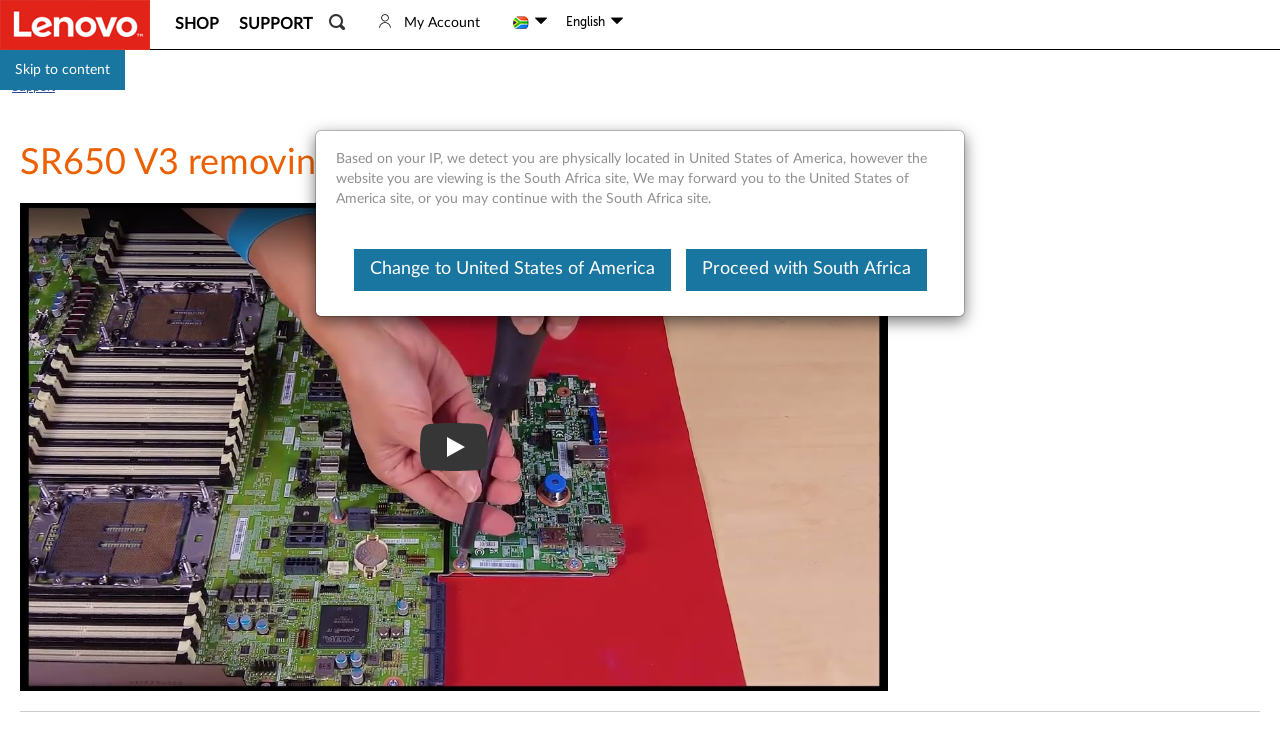

--- FILE ---
content_type: text/javascript;charset=utf-8
request_url: https://support.lenovo.com/za/en/api/v4/contents/cdn/ytv102638_1759977569000.js
body_size: 28
content:
window.cdnData = window.cdnData ||{};Object.assign(window.cdnData,{"body":"<div id=\"divauto-tranmt\" data-mt=\"0\"  style=\"display:none; \"></div>","updated":"1759977569000"})

--- FILE ---
content_type: application/javascript
request_url: https://support.lenovo.com/cGR92m9kOWObNIQmitNLrPwB_AY/OOuYzbrhYJ2hLNEp/S20SQQE/Ujl7IhI/QBVcB
body_size: 183635
content:
(function(){if(typeof Array.prototype.entries!=='function'){Object.defineProperty(Array.prototype,'entries',{value:function(){var index=0;const array=this;return {next:function(){if(index<array.length){return {value:[index,array[index++]],done:false};}else{return {done:true};}},[Symbol.iterator]:function(){return this;}};},writable:true,configurable:true});}}());(function(){jA();H7J();FjJ();var Y0=function(){jt=["nPGAO\x07","PPP\"\t>[G[K\\EuIS4R&);","\r-3J5U","\tN","GBT\bV;\"%>","(","^","HND","Wq^","\x40","&>","\x3fvfylldh\"t=\v6o:(`*asjqsyA\t]\"+7V_ZJMXXPTH\x3f6oYI\x07K\b","SOP\"\tv<P\n\b\x40","$\b8","0QZQV^AKMGZ","8>M\fG","IKA}#","J\"8","GQFH","VM% 6K[ZBX","bv]FBL1>\x00Z_\vUQX","L]XV","*3P\b","Z1+%\'Z\x07(R\n]J","DAp9o\x3ff/Mf\x3fN]5IPhCw-iK FrHL.F","|","!\\^\x40^]\nsLY)&","_$ :M\nZZ","fuD~","","A=ru","<PZAW\\KFF","UOiPZF","9#0S]","A^WP","L\tl\f","YOQMM.\"","K4>6]","!({U(","iZ_NVBAHK","Z\ruWOHS","H\x40W","LG","\rCV","<PR\n","W","\n","UN","\\^\x40^]","NLDGmM&)","YLN","JT[","`","~","zOQV]>4Z(V]VI[KWIP","TF","4\";}PZ","VZ]\x40T]OQA\tR","P","\\(\f\x3f:M","dMR]EsHJ$\x3f+","CMIH","[","L$\x3f,~\\[VI{OP","\x07Q&+PT","W\\.:RAF\\n]EQA\f[","RJ^\\Y","_2","PKN","Q","ZOWtS(8","DW|Y~JML","a%\")1Vl7p`b{O\x40OZ5","S\n\tG","i)#(LK7V]DyFBYLV98:MK\\DC\x40\x00\'W,[\x006]A\x07","EFL","5\x3f0S","aG","JKMCR%)","=K","M\t","jMI]Z|DbY","OO\b_.\"","\x40L[3#","JOnFTp+r27|WZ5","L386P(R\nQ","UX[GJSW)\b","TE\tM(\t)","+:K\x3f^NJSLeEF[","TOXNaJ","& :[*\nA\x3fDfS]","MEJ","M4\b%0Q8\\\fUBX","!_\x00&[3J\fWZOEQ\x00%n72lM\r\x40FV","Z&/$-P_bDQ","EMMM&)","]","5-+Z9\x40\x40vTNDBL\x3fW\"9+","WH\\Be_+(","YNF","WP(\f<Pv\fFJO","GE\r_+","\\\vWMPF\\F","=UG","M&","\r%,V\tV","qAZL\nsd- .;:M","NZ^","LAPrR[AFR\"P.)MA","XBNQ","_","5--3","\fG.FJIF^ZPq","%lCDT]","6Q\bFQV","AU\t\\\"\b","38>S!){UUn\x40PF","sa,{)7\r","D","Y3-#6\\\t","1Nz_","W","[vWanFK","IKRS","P1+)-R","Ct","^","R\t\f","pH^K","\x3f(M","AFV\x07","%","GFML","\x3f+^g\fUFV\x40DD","a\"0H8R\nQ","Z\rdDOHGjN_.","6K\bR\n[W","S\\FO","!)3[","*N+>F8G\vD","_\\COD;Q3\x3f-+^","&v","\x40","iBNQg-3SKXDNZ\nBSK_V!\"<K]","FBS","KG5\x3f,","MFTF_.","MGUL","AZARDvi/","\x00#8SZvFQU\tzOU\f)","C","P\f"];};var H5=function(){return A8.apply(this,[wk,arguments]);};var CK=function(){return A8.apply(this,[Ok,arguments]);};var pK=function(){return L3["window"]["navigator"]["userAgent"]["replace"](/\\|"/g,'');};var H9=function(){j5=["w9>3]H.9Y","y\fXtVC5\x40T\r>(Vr$<)C\x3ftKP.MC8)\x07H./[\"NH<F%\v\x073WZ8+\x07H./[\"NH<F%DQ%\\V\r85\x07\\\x0045_.F(*V=I_K`ZN\t2(^\'lM25^\x3f\f`G_\x404[Ew3W<#E$2l0LHJ&d\x00:%WVS|\"$(C$G&N}}N5(TS.wz2\b>^=\n;SYJ4WGheKC89Ge[,T>BQ=AQh\\12VY39EgYG\'$WiOYW)MC[l5\\\x0045_.FuJ#A<NC%S\f65_H!+\x07)\\>\f6T2P_9NBQ/ZN\t2kW\x07t>J4.\x00\fC>T;HT\t)x=\"[N[>3M.>.^!A=EQY&[Y#.WT].zYkX(j#yL,[D,[R{&/8H3\b\x00~\flP\b9YBC`}N5(T&#;I(\rK!$gUY\x402OC%;D5\x3f_\"3Cs\bt]D3WY3]H.9Y;S.P\"]*uY\x402OC%eVH;x_(25_6p.\x40Q\x07\x00nC3JS=J CJ\b)_2P&R\rChZ\v{\"A\x07\x3f\"^5Q!>[4GgXHC)\x40R)%(H_\x07./3MB\'G0H,H\t%\x40B25YX\x3fl\nwM2W8C;]OI%I{0JS;4G\"[P^!}P*;aPQ2WL<EWxV$\x00\r4%\r\n/KP.MC8)NY(zNn\v(D#JQ=g_x}KJ12VY39EgYpC}A]\'VS!\\j5\x07t&Y(%A4\'OYD.MR1gN\x07` \x07&\\>\f6T2P_*NHD4Ky7JU5\"R7XB)\f\x3fAiVK<Rl$~|J_/$Eg\bYpM\x3fSF\x40bL6+M_O~_k]uLx\b4ZXK#Z^9gPv$\x07\"H\n.H*V=I_K;ZN\t2}T(;J+C].VkP_*]AIh\\~:EY.5CoX.T%Q\'GY\\0K\r[#/JUxzJ5K!L,A_>NLU}]\f65JH!+!\r(X>JQ\x3f^=HB43QUz/n\f\b)_2P&R\rAh\x07L!&Jg-V|\x07Y\tpD}\f<RNQ)AYQ~<J_/$Eg\x07/Lx\rJ\x3f]_-x=\"[N[=3_3E(TZR}C_:oU;r\rvnHXU+wSPtCfA6+Tv#aGY\taFx\x07(N\rG}J\t%(LU#&Nz_.^%K0LHL]43Y\x07\x3f7_\"IGgW$J=UBK`k\r~<c\x3f._eMS4C>SSe_\x404[Eu\\(J$\tYF:D\x3fG SC\r2\x07L3HYr0^)\x073_yPX2NHQ5\\YY#/QI[\x3fE1\vtC}PX4Xi\x07J\")[N58\v\x3fIB9*B\'_YL/\x40.[Y/zHn\x07.=aNvLEU6nSrt_/~lgHTU%\x07L65\\H6xJ5]aWR%IH2KC\f%)IS|tD%\v\r(laOfA6+Tvtt\x005Es\rN,_\x403A[2oK*7\\&\bGrE9AaKP.MC8)N\\!8e(}P]<N\f=\x07Q12VY39EoX2sP;SZ\x07lZ\f{$G\\slNi3]\'AY:Q(KYQ!MT.\x3fD)IG\'WR%IH4BQ1nEYr0^)\x073_yPX2NHQ5\\YY9oN(9\\eMB)2\r\f`PFhB% G;$\v&ZF(Y8W]kcDK6A\\ukCL6#N}\x07\x00\x3fE8KaHWiUQ\f9$LS4vDoH\n9E$ViRHR`KQ12VY39Eo]uJ\x3f\feN\x40lA~nEH.#Y)AS=0\n!YC\r/XPm(\b\'V!\r(X>JQY\t2RP,1YHU4k\t49_5AHLW4\f\f\v23MHz0^)\x073_yK] VL&/\"[O38Le\\LS2%L&K\rK%Y<%5WH]xN)(^#:LI2KV.gJO4\x3fE CXU5Wy&Q]I%ZRuz\x07s-B!IS4C>SStJiZ_\v80SN(3_2*P=QsJBL$\x07U3(V_O{fV:\x07tTI=TBA}Ay&J]H3mn\x07.0gXHI%IV\r2|Q\\];P1\x00N)\f\feY)H\f~<Q\\]/kzX\r3_%M<YW%ZB\v9gMG\b30e(lL,\x40\x404FX~\"I4\"\"O.9_%g]_B{K[\n2gQ\\]x\"C5La\flA_$YYM/J>!/%[\"\v8b%E=}\x40\r\x3f5WMU4k\t$0T%AkH\v!\\PB2i\\S*7_$\t4\x3fT!P&R\x40nOE~:]V\x3ftY\"2lL,\x40\x404FXqa]8$^7YL.T%Q\'\x40nOE~|V\x07W\x3f.N$\x072Vs\x07(N\rF}F\r{5_\\a\x3fMoC.\\0HStFnZN\t2nCSr8\"O2Tn&Q]I%ZRu}I\x00)&N)\nX4HkN\v!\\PDjzH58_.\vgC4P;RVS!BBm$[\x07=zO(T95K,AP\x074FE e\x07H9x_>Hz\x3fS*S\x40U,KC3e_[73_/S~E9V>\x40nOEj$[\x07=V:2R%M\'r\r4EP,1YHU\x3fkYi\f4^5\btHL4KE#(Ja\x07mB!I\x075UqLtC\f2KC\f%)H[>3G\"9\f\x3fQ%Q(\\Xuz\x07|p_i\b\v.P%KgNHQ5\\Y_qoJ\x3f\"C(LL.T%Q\'WnOEj1WSzf\x07IB.}!NBRb\nD%iU_29On\rL.T%Q\'\f}K_5W.>D#\\S4C>SSeND2I\n20n\f*3n5tLiUY\x402OC%g\\U)vE(Q.^\'M,Lg\f|e\x3f\"C(SGu!\x07(N\rJ}F{3S\x3f$J3B.0V`\x07DCh\fC%(OHgkDi\b9#A<NC2\x00Z#/W^Hx\"C5LpCE.B\v!\\PU%i\\_\x3f1J3L\x00)]=\brJLW`G\ny&J]N(3_2N58\n&RHh\\l\ry5]I\x006\"e&\f3aXR%IH\t2\x00Y/3N[43S3-\rp#A<NC\x07a\n\vy*]N52\raI\x401T%L-K%VC[{5[\x07=k](\bNl}V_-YA\x40\'OCj)MVv&}\bKF.<A!SIbZ_\v80\x07t7Y \\\v+],y_W/\\[>3]H.9Yg)]%:CJ4Vw(ZP9\"\tnM\x408T=A(HH.[[{7G/8H3\b\x00|~yPX2JLW`\\\n#5Av9l_Q,g\x00qMiH\vh\\63[R9553:\x403uc\'YfEW1.V[6/g(L\x07\f\bg]KQ%\\{4zLaF\x07\x073\trE#]4\'H_L%]\t\"4P\x07s+M25^\x3f\"aH^6OEY%zL5;[+\x073_-X\n4\x07_\v4WGjeVU\x0777GeM\v0T%AQ;LW\'CW4(UJ\x3f\"B(L!W$J=UBK`D\r~<LR)x_54\x00(C8AtgVQ2W{4}H5\"\t:<]rW>V4(_E\rC>42\x3fXi9EyA`AKP.MC8)t].P.\x07YuJ\'EiNQ[jB>!H\\(3_2N.2E%Y\f{GQQu!MT.\x3fD)CLS(H!A/Y\v.KO\r~5]N\x00(8\v3Z\bt8W\x3f(rQnBR03P\\! J5ASq\x00}JL/ICF4GXw5<9YoZZE9\r%\n,RJQ(1oW;:Go]\vu#A<NC2\x00A;2]\x073vk_\n3_4Px_2KC\f%)H[,7G2L3X5AeNA/\x40RDvwH\ba$N3\x00|_J1HK=SE#2JT43S3[0!W$J=UBK`oP,5]N\x00(8P1\x009\v\'K-\t$AYmf\bG\b(3_2N%!V=SY\\0K\n{.XYx5D))R%KkVS!BBm#Y40B >]4PyA\t)SUu$WT.$^$~*R%IH9T9!Q]\x00(7I+KOlLx\b\bgXDV0BV\x00&U_H<~Ok\r]LT\x3fA(HBW[Y#.WTWszNi\b)9_4V=S_c5\x40T\r>(V\x07/8H3\b\x00tEx_\x07(N\rW}\fQ\f9$LS4tz\b9^7oY\v#AY\n#5MY5$5._poW}\n\x00+;}43Y&D\x3fG SC\x07}\nQ%i\\S*:J>/9M-V_\']\x40\x40i\x07JU2iU[\x071kM25^\x3f\f`G_\x404[Ew\bZP9\"4>.^%K0LHj&x=\"[N[)3_3E(TZQlJC3e**$D3.1aU}BY=A\tbiR25YN(^)\x073_s\rXeHU2AC#>H_H4A\"\x40\x3fC4E,O\flZJU2iYM\x07;&!\r(X>JY=VW%ZB\v9<ge-7B3[!\f\tgL_J4AC\x00\'\"r.73E(Te_\r&[Y#.WT]s-Y\"2%L:A\flK8$>VY<.3Y&aI}A_(OTK#Q\f9$LS4~_k]\x00p^}MX2JBL$\x07DjzQSr\x3f5B4\rJ\x3f]_!Y g\x40r\"\x075MB3}MXrNHQ5\\YY2iQI2\x3f8N5\x00.w$J=UBKh\\F6}Y\x3f._oH_4T\x3f\fY/ICF4GX3A\x07\x3f\"^5QrU>JvHS!BBm&T\"\"nXG!\f`K\r\"[Uu\x00]T(7_(SGpWyF]<C5\x40T\r>(V\\!$N3\x00|E9M4\t&UUu3Wi(\x3fE C]F:D\x3fG SC\riUE#2JTW9I-|v4J;]YJ2s~n_[13R4\\2R%M\'Y\f;XV\vw5u03H3IGpTl,rZBWhXV\vw)Sz$\"O/YyJXrNHQ5\\YY2iJ_\x3f$X\"IXB:D\x3fG SC41(JN\x3fxG\"4\nx_\x07(N\rK}K\t87N30)A\x00|CxV=I_K`Z6+M_H4z_i\x009\fp]=A_\x404[Ew3^43fQ]!L}A_\x3f]AP%]\n7{-J\x075\"D3\vaJ2K:H_P#ZX\vm-H)3_}\x07\x00\x3fE8KaH^)H\r\x3f.K(3]zQ]4X\"\n,DYpC>4I4\"3\trn\"A=[J)JI{3PSt2D)LOm%L:I\x40,KP#\"T\x006:\x073\tr\\4P&X\x07.KO\rukLR)xJ5L3X5AeHEL3\x00C\v.VN\x0733Xi\x07P2LY4\x07Q%oN[\x07z$\v.Q4X\"\rS=}\\\x3f&J{rfaG\x40\x3fP=HY=TDVl\\_qfQI;;l_0X2AYxfC>4cH(g D.Q^uL}W&LC5\x40T\r>(V\\!\"C._\n3_4Py\x07[D2CD#/QI[.$R5T\"ANJ-^[#.WTN30e3FsLtHQ9^RP#/JUz\"&U.T%Q\'YM)]\v!&TGY>\x3fX7\x00\r4t)G9HDJ.Q\f9$LS4~_n\btE9MgXBK%\x07C%(Oa J5AS(Y8WJ/ICF4GXw\"_Y4P5._qE_=E]\x40}\fC%(OY;xJ5LpCJ1H\x40l\x40_5W.>D#\\S\x009I%];LW\'A>#\n\\vw\n).\'EiRQ(GDW#5A.$B\"_9_6Pd\rK~\x07BzjV,7Yg\bL4X\"\n;EhK4\\^$VgY;kBi,]4P&RL&\v8(LHgkBi^2\r,HXW.RQu\"V^WsmB!I\x40(C(h*\x00Q(GDW\'5]L\\! J5AS32E%D\tbMV\r4/tUx\x07$\\\x40\x3fP=HY C)\x40V;>tUx.\x07Yz2\r\n ZQ(GDW\'5]LI3xH&^2\r,HXW.RQ>i[[9>g(]OljMaHEL3\x00G\v21S[<\x3fE&\r^2\r,HXW.RQ>i^S;:G>-\ruL4H,DCh[>!N3%7`XG=_Ei/M\v23MHz3.O(R9h*\fiSR$\"CSrwHn3FqJ>hW2AEQu3JCU)\"J3\v2EqS=TBP4T#$P(vM.0Hs\rJ ZQ(GDW\'5]LI3xM.0HK`NHQ5\\YY2oQ38J+\r\b\"3RxY\f4AD\"\\B\t#}^O9\"B(YpCx_&NS!\\j3PSt\"Y>$.X4W_%YCB4FHl\"\x07Ea{\"H\n=CqJL=TDVnZE\x00)LH\x3f%p\"<J\x07:\x3f\n;EaJ#\n\r\x3f.K(3]aG\x40\x3fP=HY\'C)\x40V;>tUx\ra\x07/!V\x3f\x00C\v&GY;+Av9P1\x00N5\f\x3f;YLN=S^_qoX\x07\x3f7\x40e\\LS(M-&RYL.[R[jzN\\|pBi^2L;\vW|^W1.V[6/g(WHtXlJ%P6OEY6zQt5D*\v(X>JK2AW%ZB\v9gY#&Nz]rP#CL;DhZ_$iU_29OzC\v$Es\b!U^\v.KO\rj.\\47G+=\x3f!\rK=TDVnMX\'+]Nr7:M1A=A,KP.MC8)NY(P.\x07YL(Y#Kk4\x00C\x00\'\"N(9\\g_.VjV=I_KbLE6,\x07Hg\"3\v MsG\'HDK5KDjzL#&Nx\x07/\x3fA\t=Y\v!\\PCu5]N\x00(8\tz\\LrE(TvYM)]\v!&T\x072\x3fXi\x00\taEE.YM)]23PUgtY\"2}P OK%VCDu\"V^Wsl\t)=]sLtHQ9^R_q5].>B4O\v$ElVXeLP\t&GY$/\\\x0045_.F(*B;[D2ED#/QI[.$R5T\"\n,RJQ(B%y\nNw{Yn\x07.4!U^\v4\\N<93JS)\rYZ\btTB\']AI9bXjzN\\(3_2N(Y8W_*S\x40U,KC\"Y7&G\"24\n/HHW\fATP{_\\v&V:M(R9<RNQ)AYQ#nC\\(~]&QaE9MgH_\\\x40C\v>\"K\x3f8L3\t\\_gCoAr\x00WiUA%g]\x072\x3fXi_%V,OvW^\"N\x07#D$\\LS(*R;C%\x00T:7T_39E|\bF~E9V>}\x40\r.7],7YgL\x00rP#CJH\f=\\R\r\"5V\'+_/|_4SQ\fN_J2;+]]6vH&|P%P$LY\x07iS2+]].3r.\nfW$J=UBKhZ\v{\"A\x07\x3f\"^5Q4X\"\n,PHB!ZRD,.L_\x07;\"D5[\x3fF(}V:IAQOZm5T\"\"g(K\v!sJ1H}C>4W.>D#GWF(Y8W_(NJ6A^ww\'+\x07\"2R%M\'H\r4EP,oVO6k5\rbEH\'[YMi\bQ%zL\x3f8L3\tXU:^#\f\x07(N\r\x40}j)]MU$Y&Yu\n4rYi\x40l\nzLa\x07mY\"2\x3fY<RNQ)AYY9oL\x07v3\x07)MB50\r\n=NT^6OEY\"zLa\x07~JnMS)\'E<YPF!ZT3A\x07\x3f\"^5Q3X5aHX5\x00S9\"\x07H]95B4\n,OBI6K~iLR4~EkX:D\x3fG SC/CP,5]N\x00(8\v!\r(X>JY`G[D2ED#/QIY\x3fkJ59_%WJ;YYP2\x4020j\x075;B4YF:D\x3fG SC\r/^P,1YHU;k_i\x000HyV],C5\x40T\r>(V\x00r\"<Yp^}M]<N\tb\x40R#eN\\\'0^)\x073_qGY=VKhO{.OY9z\t3\t+}PX4IS/GSYgnE\\\'+D)\x002T2PL/ICF4GXnCL(v_zYtI;W\r&[Y#.WTU.~En\x07.8,HXW.EQ~iOH*~!\r(X>JY=VC/\\BlnKM.5Co_.T\'gRH]4\x07L64]E`$N3\x00|XlJ_9S_Q3u\x07${3NEg\x3f\x073O\v$El]/ICF4GXnCL(v_zYtI;W\r&[Y#.WTU.~<|_}M](X\t#[U1kKv&\x071M\bB86\beKGlk{\vH.#Y)AFu&V9C5\x40T\r>(Vs-M(YUg\"S=_E\r4\x00G\v21N[43S3H\n\r=B4AsNHQ5\\YY\"z^O9\"B(YG\'X7\fPaNJ.\x40R#.WTW38\v)\x00\x07\x07;P%K`_\x404[Ew)MVa J5AS2P\'M(HBWnMX9\"[N58\x075\\\x409W7A=U[\x40WG{\"N[(\"_|)C\x3fe\f}K\bIm\"\nJwgjS]rE(T5\x40K5B[[\n:[H<#E$2x_,HXW.VD8oJ\\t;J5\nYF:D\x3fG SC4%\"LO\x074vYoH_.P!\fY/ICF4GX3A5$|ZX+X%GaHU2KAD#iV_\r.P$\x00\v|kMaXV%\\v2)L~.7\t.Q\x00=G8C=S_\f;Z2\x3fL\x07Ga4Y\"\x00.T%Q\'Y\v!LE\f\'3\x07\x3f\"^5SB2D=HXr_LV%C%\"LO\x074v_i\x00)A%\fS;YYP2\x40U9&NS;\"D5O9CC\'HiD4O23pS2E3%g0H,O~bLE9#KYx;D%\b\v~sE*TDQ%MC\f%\"W8\x3f_)~sI-YA\x07l\fG63^U\x077t\x07e(W>VY_V)AY[{eM[3/:G5^\x3f]kKBRvUu!MV\f3Y4\b\x00X\"PS#ODwtY)3\t\"LfC4P;R\rQn]C\'oG\bsz_nXGuE9PT\r4F^\n{&J]\x0073E3XpXlB\'_YL/\x40P,5]N\x00(8\v&O,](\f!U^\t!\\P\f:\"VNs+\x07)\\2R%M\'^6OEY#zCGY(kP:Z%J\'EiYK%Y61!KY\x07\x3f3E\x00=By]yB%Zt93]Brt\\\"~}JL,J\x404kO\r2)KS4~\t$3)n5A<[rW%\x40S%\"Je40DeHJaJ\'A-S_%\x00P#YH73_\"Y\x00rdi0whaxr7\bje\"l\vH]9_5A,N\x40nIR\r\x07&J[\x3f\"N5I\x40\te\"yizky=}h*\ri\x00-XgG0VQ&C\x407x14[H\x3f8h&\x07/a\bA`J\x404mX#\"\x40N]x!N%\\~}ML&J\x404kO\r2)KS4~\t$3)n5A<[rW%\x40S%\"Je40DeHJaJ\'A-S_zA23h[\x07;;N3F5j<\bof`qa<wh*\ri\x00-XB.T\x3f\x40;Y_zA23h[\x07;;N3F5j<\bof`qe<}h0\b\t|#6\"uL,B\']AI9UE#2JT=&^\n3CkP_\x3fYCA/\\K92TVY=&^\n9C4VK=_\x40.JR\v25DF/:Gkng4J&NWnXR3(J\b\t&8^+\r]\t,Dcv\'XHW%\\\r\vy5]T\x3f$N5S\r2D=H\f4AQn\x40R#z%(9F.\x40=]=\f* \t.$~i[[9>o\x07\x00\x3fE8KaVW%ZB\v9eG\\smH&Nj\v#A<NC#CW$\"VNYkk\rL\b)_2P&RQiU^JH#xB4 =HyPX`NHQ5\\YY#:eH9W;\x07\x00\x3fE8KaHWiUA%g]\x07/:Gz\\Q2D=HKkICA%H^2#H./[\"NH<F%\vQ}N5(T.3Y&M-P*k|mL4KE#(J(a\x3fMo0lAX2JLW`\x40{.[Y/kpMS}}HLh\rQ2WL1oQ\x07]\x3fkNi0%\rXgRH]4\x07DjzJ30\b\v\x3fEyAXh\x40i\\R\r\"5Vgw:97Ka\x07\f\r#j.Y6:\"HX\x408^\x3fAXoPn^B\n\x3foV;:^\"H]r]4J=T\f}\\B4z\n\\a+H&tEx_t\t/C1.V[6/P3\b5WyoCP,BD2iJ_/$EaGYaTV=I_Kh\x0765-]Yr7f\\Lu#A<NCX&GY;+AA<~Gn3FqK\f4NHQ5\\YY\":E*v;2R%M\'Y\t2\x07L1oL30e5_6LtHTU%AQY#nJ_/$EgYpCx\x07(N\rK}aU2$L(9_(\b9%K\"=NDK\'\x00T;+N\\t%G.Fd|XrNHQ5\\Y[%R_.tz\\HzEG\'OYW5MC%ag\"$(C$G&NK!CRP{eu[xkz\r~b4PStKoE\v6>\\\x075;3HKLC6Q,RYVb\nD9;D+ri\b\r\'u_%\fNsQvRK~o\x07\x00667F7Gcp#V0\v4KD\r)r\"\x075HK3X5A4Azla+!MT.\x3fD)IX(Y#KiRHR`zN\t2JH(~\t\x070X5=HHH0Z\r8g\\_.$^$9\x3fKdUY\x402OU2gQT.7E$_22x\x3f;XHW`ZXY5\"S\x3f$J%\rB|_>J\\(N_D9X=\"[Nz;^4Q=G4ig~\\-LXy.L_\x07;\"D5<YG|\\4P&X\x07iSP{!V.j\v\x074\\5ml}LL<\t0~#+~.3.\f(3C<EaW%]X!\"\\u.\x3fD)YGrE8ISC\x40lX\nQ9\"O1;\"NnOE#M.\t9Y!._[5$\x07#\\\b\x403B2Te[\\nJR>$]w79Y>MS%9E-KLW%mX42JH45RkLr]0J<]J\x40lL\n\x00y+YT/7L\"]+aHT(HKJ2Cj>O\x3f$j p}l]_(L]s%\\D8)N[;4Y2F~C4P;R\t;ZDC!kWI*##\r\x00)]=\b3]\t,O\r{+YIO8zO*[ _$HeTN-Y#}P\x00;lSk\x00\x07T!HK\fXD$QU07M\x00\'$\x00\v|\x00d(OH\x07%\x40S[m5]N\x00(8\v3O3Ay\r\f\x3f]_x~kL\bs|)C\x3f<RNQ)AYQ~<J_/$Eg_,A=]Y=TDVlOE\"*]T)V:IXFu\n2E,4\x00CHj3I4\"\x073O^rA>WY^V!IRW4&TV].x_wM\x40(\x00x\b,PK\v#BX\n2o;%NgVK\r=B4\'X2KC\f%)N[)\"D7IX!}PX4\f{\\R\r\"5V/8H3\b\x00tCx_,HXW.CW67HV\fr\"C.].V$I\'H^\f=SP*nN","=4^2O(JHBV\n\x3f","Y\x3f5\x40%\t","3WZ8+","=w$HY_V)AY","_4P","\x40\'kO\t","F>SG}","12VY39E",":Y_K!CR","k\x40\\f","(#E3\b\v","qs","S;3Yb","3S3$\r3U4V","^\n&HN\x00(3x2.E4\x40\" [CD,","U#)]I","]>C\'uI","YW9bX","67I\"\r","\r=A%Q,","oqUx ]N**7Y&\fQ(H!AL","\\[\f","G-Y}J)\x40C8#","6AYLW4LR#QW)\"J*","4L[1","0S(L"," X","=]NN\fKY","A0W,","^M%","\v\x00\"","6KE","J$^HW","L:l_L6OC(S_","\x40V\t","V\'",";5H\"\r3\\4P;","B)T8C=",">9N","C\x3f8X(.\n=E0K","\f7X%v%\nlH\x402mX9\"[N58","kQ\vO","0OE\n2VN",".\":","7E PT","THL\'FC","E>t QDQ)XR","MX85|_.>","&UC","79I.\r","(A\"^f","h`i\thE:\"}V73E3","I}ld\b\\E<6y{<D  3\'3xK\b}JBGv8$_]1ujR9iZ3 }lI5wo#\'\n|E8ea6 \'r\tr\vdgga\f3\x00Wx=m$R3=iU0iodi^8IXG6#J \"/\rpK\bzN]V!6yq j\x00\b0/\x403<]Jf,of8&a^j 0/^6e2\fG~r8{CC\"B ;]\b\b\"e.wndv89#hUO\x00X%\n{!F-Mlnlv87P\vz 0\'nXe;mIVf8m\r\x077b <+&`E&[lf\x40\f_{4mh0-\t_F0\x00ulJ\'ot/Z{%bj,3;pF6IwAVhy{\x3f\f\x07I00/pq%;Zdxb>h4=y0/hcL*WcSia;3\x00W{\vj88sFg$\'tR&v8;\r\x40\b&0 28\twe\x07\f}ld\\Phy{\x3f\t5M_3pu0\b}`r)ov3gLI4b\x07j\"+:.t0m0\bRcnrYt~|G-B ;*E\"e.}ov4]vRy{c0\"/w$\v\by\"Lv)y{b`.\b0/\x00\x40\bflo[0euO~A51j6m0\bRc]rYsM8 yy,j$I1\x07pQ -Ol\vgv8:\t\x40\byj+):jde0\rld\nf$W]4<\t\v+*0]\vI&]{I1O#\t\n9a=,)8nU`bE,ig\rX8+q\bG- ;*^e^>}jps|N\x00rVJ$j(&x\v\bIN\x07Gv8=Z}0\f|( \x3fpBI\b~CA0LZ+!#s4a38&-p0m0\vcv}IvK4jh0)\t]\tCUkv81y{ +jY0,0aG%Iwlv8-qC%uj;Ce7[Jaoov3gIo7ch 0$&R5W0fKlf#p:\x00{462i704/Wie0$rf7m^8{{%bj+(C;pGB\vOL}_v2y{=uj\r \n/pS5f}lo*MS\n _ya67&e2VLLom\n\r\rT>Z\x07I/\\!s%}ldos1\x40{4b2^/{$uq}lH0yVyjMF\t\tt2l\'3]jJ^f8oT\rj\tG\'pl^\b}gOX8*vq=l%&\'K.tddF/=I{&8j 0/*G)e0\bxIP6v82i\\MF76\trtI\b}\x40k8AP8$pl;D /pJ\t\b}la(~80 h4Z\v4\tiFe0\br}D&v8:7ok.j 2\\:te0%u\n)Gv8kN}` 0excS5}SJd}rV5hSa=4m0\bRJ_rYsM8 yyI1\x07pl$=Ol\vgv8;7s\bbD  2;}3e! Uld\nbb\r$q<G SC>C0\n_xu\"og>yp#\"X/&e2i_Ge~8ujJ5jh0\'vhN\rAG.}^8vRY\f>O\x0077\fg%~&|\fLBBv(M4-0\'w6CZ\n~tld4=hO{6\t% !Vs-{DLo}(W{= # iK.}i|rM0T{$0 2\rmy3e8\x00RmR=\x07%ys<1L6\"6oe#\x07euw/AP8$U|\x00\x003\x00-0p\x00e0peddoYv<~\nj6+>h].Adou0xy{\b.0\"2-x\v\byyrV2zr;\"5E0%\tse6\n}BlIP2h4/6\x075pj+ITeb;qPZ-h$^;Vg2&ul\n7o~AYG\fI)2/\rp\v\b~`oLv0p\\ME\t3H\bdpJ\x3fZa8ov8\n4=CY /slEfKlf^jT/m%&\'fdyvs\x07hY-:L`\"5_\"0/po(\x00q\\dov|\tM4\v0>pe\'zZdM1/y{34Ah 0$\fbm0\rWkph}3+no\'\fodQ#(=VD>}ldxC0>{XAiyj+=(B \b}oG*v8w[\\ME 8Ape)}o\\\x40(_{=;m=;\'8bK3=YNdov\x3f&qXZ-h\'=\faie0\"qB\'j8l^=&I*/\rp\v\b~|\to\x00m\t\'#7|r\x3fpBI\b}Ck\vIP=xy`!>a7\v0p\x00e3\x00E}\no}53K{Z-hP:-aie0\'n\x40Ukv81y{.bhY0/2)\rld\nTT M4\x00\x00\r0\x3fs~S0\nkiG\"o~0hO{6\rJ. 04/k-{ETLm(y{75Y(0,aie0%[lov8; \n\b& 0,0ze:\x00}lHqjzLMFv%pe0\x00sStAP8\bXB. 0(&`E&[lf#{QS4E\t/wze0$Te7j0{c84jY0/0Vc\v\bOp_voyV;d\\N0/[2BI\b}\x40k8AP8%l\x00\x00ey(\x00&spnFkTO~8*vU,o%S#\riU0iodj8|\byj+%<3xC8luxot1/[T;6|rQ\x3fpRI\b}xj\f\x408\tvZm;Yspn\vH^doYv:\x00,J4o~\x07I/]c.nf/gvV qY2/Hu7;\f2b=e \bJBi\r\fy\\\"+>StI\b}Cw8\x408~q;u!j0\b>spn%Sdd\'IF:\x00{6C$\x3ffdyld/g\x404{49y~0A+p}BUld]m.b)\\}+M 04y~S0\nfWGoov3-Nm;=1oh 0<h\tv&[lay}6 {V4\vi\n\x07I/\\C>xdd]1y{dL \"2-3x\v\buNbWTK\rZT&6z\"\te#\x07euw/AP8op;1h+  /P6l^\b}gwGgVrh&.%j&\x07I/\\`` .pUdopy{%bj)\'5\\+u~e0F~Sxou37ZW\',2 3)E\bs8}Lll7g`pE\fe6 \"!p0\vPc#C[\f\rqmx4 ;*^e^>}jps|N\x00rVJ$j1^/{\x07j:}JBGv8\vkty\\\"\':=Xe+:fz.Jp&^4=_/pe;s[/Iv:3wJX4\nnj\f\x3f3VcjXs|X0{4x(0A+pr%(UldDV>>ib\'+`#0/rm8[Jaoov `p\x00G2:;pm\tfKlf$E\x00{47Sh0-8!U0/ld.hs0xy{0#A+pwA!lSov8>#M4~5N0/I\x00]!f}lo|C\n&^4G,N/UcH{/Iv35*~\b\r2C#&H(2e0\b}iHCOay{.0\"/w=\v\by\"Lv>:P\fj+V\x00/ps&}ldBchO{6fq7\t\x40se0\bkjLo}=4\tK{D=k","LLW3K","]\x406","&",";:^\"","(C8J ZT","23wM\n$D7%u4W;U]Q/\\","F/CG23]^","-AM1>#\\_",",9.LCU\n:J>","^1","%N+\x07)\\","\x3f\".\f)EG JHg)ZD","BX3.V]","\t%(\\O.^%","w!","%$^J","&","n5x4*2F.wud0<)~N<+b~)\vGVH\'5{Kd}","C)\x40^\n\x3f","Q;\"h[2","W4Z","&\\^0,3E3-(T\x3fA","d1=S~Q2GY&_","S(7F\"",",PHH%\x40C03AJ","\x00\r7",")3H5","#AY>5U;\x3fG9B\"",">3_&\b","ge\x3f4O5\b\x07\v.n$J;]]U%J","n!L\'HBH!]","Qp","2K9PHQ%","5_\\;Y^V)AY+24MV","F0KYC","^_",";=t","8","\r3_\x3fA=UBK","1N3$\v1T\x3fP\vEcD-K","OHK4","\"G LY","crI!]C.63QH%(9F7","S=UC`8^E$4QU$Y(","h&1\x3f\\H,3Y.P!T-","\x3f:N \x00\v","JU3%N","\x40XDV","E&2]I3O.\x00:\v%b(W,QlF#KD\n","I.%","vw4\tn>\'+uv.yob\f","U/GY\r25\\U4","WR%","F4R","B\v(","","N%W","\x074RK",">\x40\".dh5SGR,\"bYm9w#W{fNo0F%B5y","H%]D0\"","8H","-\bm","UH(\b|PcRy!S\x408Ydw6G","S\x3f;","We\b","6*]",")\"D5\x00\v",">\x00*^:A","#JT&6#Wk57X)\x07YjA7G+QNC,qv\v%&A","S7e",">)\\_\r\x3f2o","2KY25]HG","A%MX2js65;[(\x00(","9H\"","P%,KeD.J[%iY7&^3P|j0WQ(L]I9s","8X3\x00\bC8C,N","~","\vO","O*>\x00","\rgeAo\x40,\n7","kOH`","\'WE$$WJ","9O2\r","%\"IO(3O","9P#m=Y_S!B"];};var U5=function(){k5=["/XO","[D<V","9\t\'","8\nN\t,[C/I\bG-\nNX\"","\r|f\x00s0","X>","Y5A\v","\nA+\x006","=\x071","\fBu","\'\b\'Co/J","Y\x007A\v.JE#O(:C","S\b>m","G\t\'\'B2_>:K","l%U\x00>Kv\"bG\x3f]{=K+b}N$^>",")","&-BN[5\bq<2[b$\\","O8","/B\t5K ","\'A_","&J","\b!\x07","/6aJ\'_","8F[\tU\t","RB;xq.<I\\p","\b>K+-[B%T","J/V>","(","M1!]J)Q","\x00FLT","\x07","\b&!G","D .CRU","\v!6+WN.","y","(F","J=\x3f5A{8U\t)[","\b:","s","s:\x07Kn6[N\'JL/\f>\'NOjTvV< CNjS/\nL+^HfEjU\b>\v!P J\v#N:\tNbP,\x40Eg[:,\'L_9(/\'Jja%6\tM`6JY+NC\v_#6GD.","\\C#\\","Q","G\r(16[Y","!_\x00","]%S\t9k","\v0\x40Y","E:2#[_/H","F%\x40$8;G<3-AE/Y4",">\tF\r\'\']","6JY+N{G\f;6B9/KCn EN)N","3\x3fQ",")R08V<%Jz\x3fU\r\bE/","1\t5P:0B9\x00)C7P0ZE$S\v","X/N\x3f/P\t/","\bN+6v","H+NA","!/\x40^9_","U,+[c#^\t5",":[>-N/",")\\",")R0\"R\r%AJ&I","P80","/6fE._#=",":U:\x07a*","H%W\r)c\'","6!Z_#T","X)H\t5","$","WJ-","R","KOx","\bF&\x40z:U5\rCHx\x00$LqW\n74q#-C",".G\r&[C","w8","\t/\n","cw:)7O ","!6AJ\'_","JX>S\r/","Y/]/P/<6\x40H%V>\r5N<",":\x07R/","-.CN.i\x00>K\n#","7\\[/T\t\x3f8V<","\\\x00","9\'","%T\t:[\f:6JH\"[\v>","3","_/H","%_^_\b4",".I!\x07,","V","jBJ2\x3fJEnGt[2","K+$;_N9","3>",":[","&:C_\x002CN>&\x00.\f ",",","+V","%J_\tU>V","4V FE.U","\n=0fO","\b","4}/6xJ>S/4D<",".JJ8n>W\v","KD(_V-8M/","J]#Y!4K 54JE>","9 DB>L2\tK\';LC+T\t","Z\x40w","\nW\v!-B[&_\t","\r<D-1","nIHp",".\\","S.)\nT","EX8\\D","GJ8_;4I<","Q\v/6{X","(",">_\x00\x00","H/O#V\\8S/","\x006FM#Y2L","R\x00","(J\r!\'y/W>Kf=6\x40[jl\t,P","KN<S\t4K #[B%T","M<\x07","A/\x40O/{",":F\r+1","iB&_","w:DmMQ-h4iBPZf\x3f^~f","i^$Y4","T9P<!,[","5,[N8","-ZE.","[","%7G\r\"%G_jj<Fk","_\x00\t5n#6mB%W)A>;-_D9N",":\x07V4+\t","^\n:N\v.ZN","*G\r7","D$N8Q\v/6","/)",")Q\n\"\fNF/","!CB/T;2V"];};var L3;var ID=function(m8,HZ){return m8|HZ;};var Gs=function(Dr,fN){return Dr>=fN;};var RM=function(hE,pr){return hE<=pr;};var Lt=function(){return ["\x6c\x65\x6e\x67\x74\x68","\x41\x72\x72\x61\x79","\x63\x6f\x6e\x73\x74\x72\x75\x63\x74\x6f\x72","\x6e\x75\x6d\x62\x65\x72"];};var Ts=function(){nP=(q3.sjs_se_global_subkey?q3.sjs_se_global_subkey.push(wt):q3.sjs_se_global_subkey=[wt])&&q3.sjs_se_global_subkey;};var Oj=function(){return A8.apply(this,[zV,arguments]);};var lN=function(jN,dZ){return jN^dZ;};var F2=function(){return ["\x6c\x65\x6e\x67\x74\x68","\x41\x72\x72\x61\x79","\x63\x6f\x6e\x73\x74\x72\x75\x63\x74\x6f\x72","\x6e\x75\x6d\x62\x65\x72"];};var zE=function(R0){var p8='';for(var BZ=0;BZ<R0["length"];BZ++){p8+=R0[BZ]["toString"](16)["length"]===2?R0[BZ]["toString"](16):"0"["concat"](R0[BZ]["toString"](16));}return p8;};var S0=function(z0,mh){return z0[QN[Ot]](mh);};var f8=function Yh(Xh,WN){'use strict';var cZ=Yh;switch(Xh){case xW:{var jD=WN[G6];nP.push(x7);var QZ=O7()[R2(KP)](W7,E8,K9,B9);var rE=OM()[jr(mD)](Z0,EQ,b0,dD);var TZ=X9;var w0=jD[s5(typeof A9()[GM(HN)],I8([],[][[]]))?A9()[GM(ZP)](v9,Z0,xs,X9,hZ):A9()[GM(xs)].apply(null,[VD,jP,W0,XP,LE])]();while(zD(TZ,w0[s5(typeof O7()[R2(ZM)],'undefined')?O7()[R2(X9)](jf,Ih,Yt,gR):O7()[R2(G8)](n2,z5,Ms,n0)])){if(Gs(rE[J5()[E7(KZ)].call(null,G5,zM)](w0[Wr()[MM(Ot)].apply(null,[xK,As,Br,fE(X9)])](TZ)),q3[YD()[SN(K9)].apply(null,[fE(fE(X9)),Pt,lE,HN])]())||Gs(rE[J5()[E7(KZ)].apply(null,[G5,zM])](w0[Wr()[MM(Ot)](J0,As,Br,Ct)](I8(TZ,FP))),gM[tZ])){QZ+=q3[O7()[R2(b0)](R3,Kh,zM,Es)]();}else{QZ+=gM[tZ];}TZ=I8(TZ,gM[FP]);}var g0;return nP.pop(),g0=QZ,g0;}break;case Z3:{nP.push(Ih);L3[QM()[Gh(MP)](lM,KP,gK,Tr)](function(){return Yh.apply(this,[GF,arguments]);},Ds);nP.pop();}break;case GF:{nP.push(XN);var hD=Qt;var n5=O7()[R2(KP)](sK,E8,bs,kE);for(var Q5=X9;zD(Q5,hD);Q5++){n5+=QM()[Gh(V0)](kt,lj,Rj,BM);hD++;}nP.pop();}break;case xk:{var qK;var N0;nP.push(Cs);var Bs;for(qK=X9;zD(qK,WN[O7()[R2(X9)](dQ,Ih,k0,gE)]);qK+=FP){Bs=WN[qK];}N0=Bs[J5()[E7(d7)].call(null,gJ,K9)]();if(L3[O7()[R2(kZ)](LZ,LM,b0,kZ)].bmak[xD()[zj(ZP)].apply(null,[BM,jE,E8,kZ,js,Is])][N0]){L3[s5(typeof O7()[R2(v0)],I8('',[][[]]))?O7()[R2(kZ)].call(null,LZ,LM,P0,LM):O7()[R2(G8)].apply(null,[JM,Cs,ss,Is])].bmak[s5(typeof xD()[zj(vj)],I8([],[][[]]))?xD()[zj(ZP)](BM,Z0,KP,kZ,js,s9):xD()[zj(Jt)].call(null,RK,LM,fE(fE(FP)),vN,I5,VD)][N0].apply(L3[s5(typeof O7()[R2(jM)],I8([],[][[]]))?O7()[R2(kZ)].call(null,LZ,LM,fE(X9),MP):O7()[R2(G8)].call(null,q8,Bh,kP,jP)].bmak[xD()[zj(ZP)](BM,Is,KZ,kZ,js,fE(fE({})))],Bs);}nP.pop();}break;}};var G0=function(WD,YN){return WD!=YN;};var rs=function(AD){if(AD===undefined||AD==null){return 0;}var NK=AD["toLowerCase"]()["replace"](/[^0-9]+/gi,'');return NK["length"];};var Lj=function(){return A8.apply(this,[dV,arguments]);};var HK=function(){return A8.apply(this,[bk,arguments]);};function H7J(){f6=[+ ! +[]]+[+[]]-[],xW=! +[]+! +[]+! +[]+! +[],G6=+[],nC=+ ! +[]+! +[]+! +[]+! +[]+! +[]+! +[]+! +[],Z6=+ ! +[]+! +[]+! +[]+! +[]+! +[],np=+ ! +[]+! +[]+! +[],hA=[+ ! +[]]+[+[]]-+ ! +[],GF=+ ! +[],M6=[+ ! +[]]+[+[]]-+ ! +[]-+ ! +[],rQ=+ ! +[]+! +[]+! +[]+! +[]+! +[]+! +[],IV=! +[]+! +[];}var VZ=function(c0,Ej){return c0>>>Ej|c0<<32-Ej;};var dN=function PZ(nM,S5){'use strict';var th=PZ;switch(nM){case N:{var lP=S5[G6];nP.push(H0);var Er;return Er=lP&&g5(YD()[SN(C2)](P0,G8,tC,VD),typeof L3[TP(typeof QM()[Gh(Dt)],I8([],[][[]]))?QM()[Gh(xs)](R8,gE,pD,tP):QM()[Gh(zM)].call(null,X9,Is,ZN,jE)])&&TP(lP[s5(typeof OM()[jr(C2)],I8([],[][[]]))?OM()[jr(Ot)].call(null,G8,CO,EK,m7):OM()[jr(tP)](EM,Uj,xK,mj)],L3[QM()[Gh(zM)](X9,tD,ZN,BM)])&&s5(lP,L3[QM()[Gh(zM)](X9,Wh,ZN,MP)][s5(typeof J5()[E7(P0)],'undefined')?J5()[E7(Ot)](br,TD):J5()[E7(FZ)](A2,nr)])?YD()[SN(ZP)](Jt,lj,qk,fE([])):typeof lP,nP.pop(),Er;}break;case M3:{var M7=S5[G6];return typeof M7;}break;case xO:{var EZ=S5[G6];var R5=S5[GF];var mZ=S5[IV];nP.push(hj);EZ[R5]=mZ[QM()[Gh(kZ)].call(null,Pr,Ih,v6,v0)];nP.pop();}break;case Pk:{var C0=S5[G6];var q5=S5[GF];var tE=S5[IV];return C0[q5]=tE;}break;case AO:{var P5=S5[G6];var PE=S5[GF];var PD=S5[IV];nP.push(GP);try{var Hh=nP.length;var WM=fE(fE(G6));var qM;return qM=b7(N,[OM()[jr(P0)].apply(null,[Is,w3,xK,DK]),O7()[R2(Ar)](Pq,FP,SR,ZP),O7()[R2(kP)](fC,WP,gE,fE(fE([]))),P5.call(PE,PD)]),nP.pop(),qM;}catch(UK){nP.splice(k8(Hh,FP),Infinity,GP);var nN;return nN=b7(N,[OM()[jr(P0)](fE([]),w3,Is,DK),mM()[Qh(zM)].call(null,k0,C2,xh,Dt,BM,nj),O7()[R2(kP)].call(null,fC,WP,ks,fE([])),UK]),nP.pop(),nN;}nP.pop();}break;case M6:{return this;}break;case V:{var UE=S5[G6];nP.push(kK);var ND;return ND=b7(N,[QM()[Gh(kP)].call(null,Bj,Jt,HR,lM),UE]),nP.pop(),ND;}break;case xk:{return this;}break;case OW:{return this;}break;case Sp:{nP.push(rw);var nl;return nl=mM()[Qh(Yt)](G8,Qw,LM,jE,qn,lS),nP.pop(),nl;}break;case D6:{var b1=S5[G6];nP.push(k4);var Fx=L3[QM()[Gh(KP)].call(null,Mg,ss,Wd,Vb)](b1);var AS=[];for(var XU in Fx)AS[J5()[E7(C2)].call(null,vT,K4)](XU);AS[OM()[jr(K9)].apply(null,[Qw,Tw,QT,Od])]();var D1;return D1=function Nx(){nP.push(UU);for(;AS[O7()[R2(X9)].call(null,DQ,Ih,fE(X9),KP)];){var jn=AS[s5(typeof O7()[R2(wd)],I8([],[][[]]))?O7()[R2(K9)].apply(null,[HR,Es,fE(fE({})),vI]):O7()[R2(G8)](WI,G4,kZ,WP)]();if(VI(jn,Fx)){var QS;return Nx[QM()[Gh(kZ)].call(null,Pr,ss,x1,tP)]=jn,Nx[QM()[Gh(wd)].apply(null,[MP,Vn,HR,FP])]=fE(FP),nP.pop(),QS=Nx,QS;}}Nx[QM()[Gh(wd)](MP,s9,HR,fE(FP))]=fE(X9);var GU;return nP.pop(),GU=Nx,GU;},nP.pop(),D1;}break;case kk:{nP.push(Td);this[TP(typeof QM()[Gh(K9)],I8([],[][[]]))?QM()[Gh(xs)](nj,Qw,QU,QT):QM()[Gh(wd)].call(null,MP,fE(fE([])),IJ,DK)]=fE(X9);var qv=this[qc()[SI(zM)](G1,Vb,xx,FZ,lj)][q3[s5(typeof YD()[SN(vj)],I8([],[][[]]))?YD()[SN(K9)](MT,Pt,db,Qw):YD()[SN(Yt)](tD,lc,C1,xh)]()][OM()[jr(wd)](SR,Ab,Z0,SR)];if(TP(mM()[Qh(zM)](tP,C2,QI,Vn,BM,G1),qv[OM()[jr(P0)](Ih,Nf,xK,DK)]))throw qv[O7()[R2(kP)](cQ,WP,kE,n1)];var YB;return YB=this[mM()[Qh(gT)](BM,lj,Ih,kE,lj,pz)],nP.pop(),YB;}break;case LG:{var QB=S5[G6];nP.push(En);var qS;return qS=QB&&g5(YD()[SN(C2)](fE({}),G8,OI,TD),typeof L3[QM()[Gh(zM)](X9,nx,SB,Ct)])&&TP(QB[OM()[jr(Ot)].call(null,xs,NO,Tr,m7)],L3[QM()[Gh(zM)](X9,Ar,SB,DK)])&&s5(QB,L3[QM()[Gh(zM)].call(null,X9,Vn,SB,cU)][J5()[E7(Ot)](hS,TD)])?YD()[SN(ZP)](Wh,lj,GO,lj):typeof QB,nP.pop(),qS;}break;case pq:{var Eg=S5[G6];return typeof Eg;}break;case ZV:{var Yv=S5[G6];var NX;nP.push(CT);return NX=Yv&&g5(TP(typeof YD()[SN(EK)],I8('',[][[]]))?YD()[SN(Yt)].call(null,VD,Rx,dT,fE({})):YD()[SN(C2)](NI,G8,m1,fE(fE({}))),typeof L3[QM()[Gh(zM)](X9,K9,SU,fE(X9))])&&TP(Yv[OM()[jr(Ot)].apply(null,[E8,pJ,Kw,m7])],L3[QM()[Gh(zM)](X9,tD,SU,jz)])&&s5(Yv,L3[QM()[Gh(zM)](X9,KZ,SU,T1)][J5()[E7(Ot)](Jg,TD)])?YD()[SN(ZP)](DK,lj,P3,vj):typeof Yv,nP.pop(),NX;}break;case Wk:{var Kl=S5[G6];return typeof Kl;}break;case bR:{var sw=S5[G6];var vv;nP.push(EU);return vv=sw&&g5(YD()[SN(C2)].call(null,fE([]),G8,TU,Vn),typeof L3[QM()[Gh(zM)](X9,K9,hg,bs)])&&TP(sw[OM()[jr(Ot)].call(null,gR,F3,n0,m7)],L3[s5(typeof QM()[Gh(tZ)],'undefined')?QM()[Gh(zM)].apply(null,[X9,tP,hg,n1]):QM()[Gh(xs)].apply(null,[Sx,fE(fE([])),Fc,fE([])])])&&s5(sw,L3[QM()[Gh(zM)].call(null,X9,C2,hg,lj)][J5()[E7(Ot)](Wg,TD)])?YD()[SN(ZP)](xS,lj,Of,Mz):typeof sw,nP.pop(),vv;}break;case RW:{var Kc=S5[G6];return typeof Kc;}break;case MQ:{var jg=S5[G6];var gU;nP.push(lv);return gU=jg&&g5(s5(typeof YD()[SN(NI)],I8([],[][[]]))?YD()[SN(C2)].apply(null,[k0,G8,Uw,xh]):YD()[SN(Yt)](Tr,rB,ww,QT),typeof L3[QM()[Gh(zM)](X9,vI,mB,bs)])&&TP(jg[OM()[jr(Ot)](v0,A3,Ar,m7)],L3[QM()[Gh(zM)](X9,n1,mB,C2)])&&s5(jg,L3[QM()[Gh(zM)](X9,vj,mB,As)][J5()[E7(Ot)].call(null,Oz,TD)])?TP(typeof YD()[SN(Y4)],I8([],[][[]]))?YD()[SN(Yt)](k0,Cs,vX,Kh):YD()[SN(ZP)](fE(fE([])),lj,jp,nx):typeof jg,nP.pop(),gU;}break;case OG:{var Hn=S5[G6];return typeof Hn;}break;case I6:{var Ag=S5[G6];var bz=S5[GF];var YT=S5[IV];nP.push(Pr);Ag[bz]=YT[QM()[Gh(kZ)](Pr,fE(X9),Gd,MP)];nP.pop();}break;case Qf:{var Pd=S5[G6];var fl=S5[GF];var Bz=S5[IV];return Pd[fl]=Bz;}break;case Ep:{var fg=S5[G6];var Ex=S5[GF];var Nn=S5[IV];nP.push(pU);try{var Hx=nP.length;var cx=fE([]);var ln;return ln=b7(N,[OM()[jr(P0)].apply(null,[Es,lk,kZ,DK]),O7()[R2(Ar)].apply(null,[QH,FP,WP,Z0]),O7()[R2(kP)].call(null,dW,WP,TD,FZ),fg.call(Ex,Nn)]),nP.pop(),ln;}catch(vB){nP.splice(k8(Hx,FP),Infinity,pU);var hd;return hd=b7(N,[OM()[jr(P0)](Ar,lk,As,DK),TP(typeof mM()[Qh(KP)],'undefined')?mM()[Qh(KP)].call(null,Ms,Kg,LM,K9,l1,Gv):mM()[Qh(zM)](gT,C2,n1,v9,BM,ff),O7()[R2(kP)](dW,WP,ZP,FP),vB]),nP.pop(),hd;}nP.pop();}break;}};var Wl=function(){return dz.apply(this,[bG,arguments]);};var Id=function(){return ["\x6c\x65\x6e\x67\x74\x68","\x41\x72\x72\x61\x79","\x63\x6f\x6e\x73\x74\x72\x75\x63\x74\x6f\x72","\x6e\x75\x6d\x62\x65\x72"];};var Lb=function(){return dc.apply(this,[Z3,arguments]);};var pv=function(){return dc.apply(this,[GF,arguments]);};var H4=function(){return ["J*9","7_",",#gT1%","$UM/\v\v;&","\",R","RO\"","M,#07PM","v03","^5_d","N:906LN(\v6-m\\0",";)J\\\'#\n",",%\v\'","^","-QI3HbA","%9","\tT0w"," /\fKS&\x00\r\' \x40S","3*\v\r","7\x40N3#0","!\x00(>","\' SX1(","(","(4-:!\x40","M&\x00+\'(DS ","8$U","HR9\"%; kH.( WK*(","8","+DQ","/","(","}","X.9","!\x40S*)","86ST0/\x079,QD ,\x002 ","=*KX"," 6UX-(\n\f,\x40Q\'","8 AT\"6(<&\x40N","1$QX","&1WT3\"\x3f-<cO,\b\'*WN","J^6(\x00!","B62\x40Sy","N6\x00","(JH0)\"+","l-/zA\\7","3)7 d|6(0&Q","\'!4\bJY&","\t=~","\x07$\r>LP&R \"\bT-","gg1","2WT7/0","P,\b;\x07&,GT/96-DS$","Q\"","+\x07\'6Q","J*","%",">\x07","Z&\'$HX7\x3f","5DN0\"1","VX7","\'+\x07; uO,(!<","#:\x3fLQ/m*0#DH/m>90B*"," $\v;1mX*%","7:0qH!m>90B*","C`","0VI,\b0+Q",">0 FU\v#= VT0","FR.!\v!,JS","7W\\:","[6!\'1\fKM6% ","1\n6\x40Q&$8\x40K\"8! ","nCaCdi\b\fo_|","JN 8","F\\/\v9 KT6",">","8\x0061LR-Re\t01|\"\x00! KI#\n:2\rak.dGu^mf8\fc.\x0041LK&R.1 y`.#N\bX","h\\; 8eF\\/m!$FVc$0e\x40E (\n0!","\f90\x40I,9",")\n!LN","\'>9$\\","3DQ6\v;\"QU","03","+S\\/)-=$W\\ (7WR1","\">,\x40","(1/","/%5IX4=06VT,","\' VM,>\v ]I",";.","09\'! H","Y*=!&Mx;(!,JS","\nRX!\x3f\x07# W{6.\t0\'"," Q","(!$qT.>4(U","DH7+\x079)","^1,0\x00IX.#","1\\M&",",<\"DI,\x00\v\'(LN0\"\x00&","\v7LIn#0\"WT&\x009\vua{","/\x00z{\f1=","#; ","# 1qD3","!*vI1#\t$B","\x40E7\x00,\r!G^(:(\'1GX\"\x078 VI\"=","on\f<","=","!\x40K*(*41D","0KY&$\x000!","FO&9\v\'OX <","0+AR1","\"","91WT-","1\naRX!\x3f\x07# W|0\v#\r=\x40^6\"","\r:+VI1\x07.:7",")\v45vT9\x078,Q","\n0)Q\\",">42K","94&Mx5#","\t&2Vn*#9\x40^&;\v1","1\n)DN7%,<7dQ&\x009","QO:R>41\x40P&9N\",QU,\x079N6$Q^+R\"u#LS\"!","10HP:","\"+9 HX-",")AN","\" Gz;#\b:","6,\t0","zb-*!(DO&","(4\n:2K","t","!2,KN#\t!-","\x3f","7]t\r$5\x3f",";","\"$ <vEt","\' TH&994.\x40q,&","0<PM","6&\x40Q&\x00,<*Kt-!1,KZ\x00,<1\\",">&<!AX-","#\v\'$QR148\x0061LR-","b\x3f!*zb","&A^)5J\\0+bsU[ (6#Ib\x00\"<6\x40","\x00WO,\x00m\v-1W\\ $\x002eJ_%\x07>\r41LR-R&\v,6\v","xINVxQH^EbK"];};var LI=function(){return dc.apply(this,[tO,arguments]);};var Jx=function(){if(L3["Date"]["now"]&&typeof L3["Date"]["now"]()==='number'){return L3["Math"]["round"](L3["Date"]["now"]()/1000);}else{return L3["Math"]["round"](+new (L3["Date"])()/1000);}};var sl=function(){gB=["\x6c\x65\x6e\x67\x74\x68","\x41\x72\x72\x61\x79","\x63\x6f\x6e\x73\x74\x72\x75\x63\x74\x6f\x72","\x6e\x75\x6d\x62\x65\x72"];};var MI=function(){sg=["f_8ZG","_C+\x00T2","Foj","TA8Y:I\'&=Y","6,;DH\t*","=ZI G;-^","[<0\'HU:EU\nT*;","0<IX0",":pa\n\'+HI\fCI7\tP,;_\n* LS","q-s\fw","\b\'CE7\n","8{~\nun>ui\v(g\th","0K40","R%XK8Z,","&7/^I\b","0%(O_:GI\rE;","Z.;_4","+DY\t2EC+","","B","\b$F","Y7=F","V","]96)CR\b\x07T_-","#PX1\x3fP-+A!","Z!BX\fX;","x5PY5,B\"0+X36]\\<","3<EH0^\x40","","_hX","=_,3:E","\\+X.*","j","J07\tKQ#PH*","7F",";YY\t","7\bB","W","T|","Y*\bG9H;7\nKH","[\'yE>p0*_:37|]&T_","2B7","L\"&=EQ&\\","-FS\b6","7^O,\x00P0*","t=*D#&e^6RX","\naHvamc2\"}m",",(L","L\'$","","UZ:","=\fA\x3f","&EX6","[<R2l","9.X\x07& NY\t6C","52EE/\b2D0-:","\x40:-:BsX^-","","-\x40=6H;\'","G\x3f0I&","/ZL=Uo1Y:","p","6G\x40","E1.","","=","LN>rD8v1:H","O6A70X0","D31/GY8;CC4\x403","7I","A1.","1+^I\t=","P=VY8\nP-","1+DX!T^","=^]\t\'eE4\bF*\x3f\x40%","<,L#&","_X5","*#_P","q-s\rw","]uFd","g}#\fgm8p","I8\"BN\'E\x40<;T2","9\x3f\x408\"","6,\"FY\'yI8\tY;-^*)D] ","+DX","0-;GY\t2S\x40<","Y\x3f0J \")O","5\b[9*E","RC7\v\\,3}40=]S\t7","5W_","\v\bT2A4:+X-6C_0[~A $\'D","\x3fX\\;T,:","d~","8,;YY",":1\x406:EQ\'XC7","H8\"\'F","x(","$XB=B","z<\'+\\U6o6A;0Yu\x07+IN#EE61I /+","H\'gI5","v}vi","EM>#T3;",">P,(D6&EN6Co6A\x3f7C01","1","4TXP3;C!0\fSh4M4\b","G]=TX6\x00P*;_","4=F","bi(v\n","\vrh:tm","`43","\x40:6=Oq%Th8T","d,^StJ8Y;:u&O\b\'CE7\n*1\r7&nOR<UI=MV10Y4* Y;P^8A;,^u,;^O7T\f6\v*6Hu/^Ub^8R;p","GY2zI ","m!,XU:EE/\b3+^!c<OH!_\f8ME,7\x40<7\'\\Y[%P\x40,\b","+Z*","qJPd/x6\x3f3Nga3G 0lrc:kf59","0YI:w71\x4007<C_(:VB8","E2Cc\x3f/\\,*E","sehO","//D[",">\bA*H9&#OH\t*","\v0","k","XY&RI","L71;ZH","^O","\fE.\bH\'0\'ER","G:","N5G","_","/YE0","%\")Oe","<DO1T0=H9","X8","^<\\I-\\=}-(FU;E","\"8KUTE>A","r11\'\\Y\t\fTZ8\x40\x3f*H","P(;C!","S,1\x40","_C=\ba\'.H","/Z","Ue","Y","-H\'5\'IY,<CG<"];};var V4=function(){return dc.apply(this,[xW,arguments]);};var dc=function wz(OB,Rg){var Wb=wz;for(OB;OB!=E6;OB){switch(OB){case UR:{OB=E6;return W1;}break;case ZA:{var Yc=Rg[xW];if(TP(typeof Yc,f4[Ot])){Yc=Bx;}var Kz=I8([],[]);OB=XV;j4=k8(HU,nP[k8(nP.length,FP)]);}break;case FV:{if(zD(r4,Gw[hn[X9]])){do{N4()[Gw[r4]]=fE(k8(r4,FP))?function(){fT=[];wz.call(this,H,[Gw]);return '';}:function(){var Bc=Gw[r4];var zI=N4()[Bc];return function(Gx,Ld,Nc,d4,Sv,Ww){if(TP(arguments.length,X9)){return zI;}var gI=dz(bG,[Gx,As,Nc,gT,V0,Ww]);N4()[Bc]=function(){return gI;};return gI;};}();++r4;}while(zD(r4,Gw[hn[X9]]));}OB+=hC;}break;case J3:{OB=E6;return Kz;}break;case Qf:{OB=JC;while(Gs(Rz,X9)){var DS=P1(k8(I8(Rz,hv),nP[k8(nP.length,FP)]),Jl.length);var fU=S0(hX,Rz);var Hl=S0(Jl,DS);Gl+=wz(M3,[Pb(ID(C4(fU),C4(Hl)),ID(fU,Hl))]);Rz--;}}break;case b6:{OB+=fp;return B8;}break;case H6:{OB=E6;while(zD(Qd,FU[zU[X9]])){Wc()[FU[Qd]]=fE(k8(Qd,Mz))?function(){IS=[];wz.call(this,Yp,[FU]);return '';}:function(){var Yn=FU[Qd];var Lc=Wc()[Yn];return function(Fn,Gg,R1,NU){if(TP(arguments.length,X9)){return Lc;}var Ud=wz(Z3,[Fn,Gg,As,NU]);Wc()[Yn]=function(){return Ud;};return Ud;};}();++Qd;}}break;case XV:{while(tx(Qv,X9)){if(s5(Qx[f4[jz]],L3[f4[FP]])&&Gs(Qx,Yc[f4[X9]])){if(g5(Yc,Bx)){Kz+=wz(M3,[j4]);}return Kz;}if(TP(Qx[f4[jz]],L3[f4[FP]])){var Dd=PB[Yc[Qx[X9]][X9]];var wB=wz.call(null,xW,[I8(j4,nP[k8(nP.length,FP)]),FP,Qx[FP],Qv,Dd]);Kz+=wB;Qx=Qx[X9];Qv-=b7(Sp,[wB]);}else if(TP(Yc[Qx][f4[jz]],L3[f4[FP]])){var Dd=PB[Yc[Qx][X9]];var wB=wz(xW,[I8(j4,nP[k8(nP.length,FP)]),Jt,X9,Qv,Dd]);Kz+=wB;Qv-=b7(Sp,[wB]);}else{Kz+=wz(M3,[j4]);j4+=Yc[Qx];--Qv;};++Qx;}OB=J3;}break;case hW:{return rg;}break;case mp:{if(zD(B4,IT.length)){do{var Vd=S0(IT,B4);var fw=S0(Zx.p3,qT++);Nd+=wz(M3,[Pb(C4(Pb(Vd,fw)),ID(Vd,fw))]);B4++;}while(zD(B4,IT.length));}OB+=pW;}break;case l6:{OB+=hH;while(zD(xT,Jd[YX[X9]])){A9()[Jd[xT]]=fE(k8(xT,xs))?function(){hB=[];wz.call(this,wf,[Jd]);return '';}:function(){var wx=Jd[xT];var vl=A9()[wx];return function(DI,rU,OU,rX,x4){if(TP(arguments.length,X9)){return vl;}var tU=dz(l6,[E8,lj,OU,rX,x4]);A9()[wx]=function(){return tU;};return tU;};}();++xT;}}break;case sA:{var JX=k5[Rv];var Wz=X9;if(zD(Wz,JX.length)){do{var kw=S0(JX,Wz);var nX=S0(Jv.Ik,Vx++);k1+=wz(M3,[ID(Pb(C4(kw),nX),Pb(C4(nX),kw))]);Wz++;}while(zD(Wz,JX.length));}OB-=cH;}break;case B6:{OX=k8(mv,nP[k8(nP.length,FP)]);OB=A6;}break;case qq:{while(tx(Ed,X9)){if(s5(Ix[gB[jz]],L3[gB[FP]])&&Gs(Ix,c4[gB[X9]])){if(g5(c4,q4)){W1+=wz(M3,[vd]);}return W1;}if(TP(Ix[gB[jz]],L3[gB[FP]])){var RX=bT[c4[Ix[X9]][X9]];var mx=wz(f6,[RX,Ed,fE(X9),kZ,Ix[FP],I8(vd,nP[k8(nP.length,FP)])]);W1+=mx;Ix=Ix[X9];Ed-=b7(M3,[mx]);}else if(TP(c4[Ix][gB[jz]],L3[gB[FP]])){var RX=bT[c4[Ix][X9]];var mx=wz(f6,[RX,Ed,v9,ZP,X9,I8(vd,nP[k8(nP.length,FP)])]);W1+=mx;Ed-=b7(M3,[mx]);}else{W1+=wz(M3,[vd]);vd+=c4[Ix];--Ed;};++Ix;}OB-=HV;}break;case RV:{return A8(Vk,[kz]);}break;case A6:{OB+=QG;while(tx(IU,X9)){if(s5(pw[zU[jz]],L3[zU[FP]])&&Gs(pw,Q4[zU[X9]])){if(g5(Q4,IS)){rg+=wz(M3,[OX]);}return rg;}if(TP(pw[zU[jz]],L3[zU[FP]])){var KS=AI[Q4[pw[X9]][X9]];var Bv=wz.call(null,Z3,[pw[FP],I8(OX,nP[k8(nP.length,FP)]),KS,IU]);rg+=Bv;pw=pw[X9];IU-=b7(bG,[Bv]);}else if(TP(Q4[pw][zU[jz]],L3[zU[FP]])){var KS=AI[Q4[pw][X9]];var Bv=wz.apply(null,[Z3,[X9,I8(OX,nP[k8(nP.length,FP)]),KS,IU]]);rg+=Bv;IU-=b7(bG,[Bv]);}else{rg+=wz(M3,[OX]);OX+=Q4[pw];--IU;};++pw;}}break;case G3:{OB=fp;while(tx(kn,X9)){if(s5(nU[kB[jz]],L3[kB[FP]])&&Gs(nU,CI[kB[X9]])){if(g5(CI,Qg)){Wv+=wz(M3,[Ox]);}return Wv;}if(TP(nU[kB[jz]],L3[kB[FP]])){var VT=cc[CI[nU[X9]][X9]];var Kx=wz(Ck,[nU[FP],VT,K9,kn,I8(Ox,nP[k8(nP.length,FP)]),TD]);Wv+=Kx;nU=nU[X9];kn-=b7(V6,[Kx]);}else if(TP(CI[nU][kB[jz]],L3[kB[FP]])){var VT=cc[CI[nU][X9]];var Kx=wz(Ck,[X9,VT,Es,kn,I8(Ox,nP[k8(nP.length,FP)]),gR]);Wv+=Kx;kn-=b7(V6,[Kx]);}else{Wv+=wz(M3,[Ox]);Ox+=CI[nU];--kn;};++nU;}}break;case Z3:{var pw=Rg[G6];var mv=Rg[GF];var Q4=Rg[IV];var IU=Rg[np];OB+=Ep;if(TP(typeof Q4,zU[Ot])){Q4=IS;}var rg=I8([],[]);}break;case RO:{return k1;}break;case xW:{var HU=Rg[G6];OB+=PA;var Cl=Rg[GF];var Qx=Rg[IV];var Qv=Rg[np];}break;case S3:{var g4;return nP.pop(),g4=Bw,g4;}break;case fp:{return Wv;}break;case sH:{OB=E6;for(var F1=X9;zD(F1,JU[gB[X9]]);++F1){mM()[JU[F1]]=fE(k8(F1,KP))?function(){q4=[];wz.call(this,lQ,[JU]);return '';}:function(){var Gz=JU[F1];var bc=mM()[Gz];return function(CB,Rl,w4,Ic,RI,hx){if(TP(arguments.length,X9)){return bc;}var WX=wz(f6,[QI,Rl,fE(fE([])),ZP,RI,hx]);mM()[Gz]=function(){return WX;};return WX;};}();}}break;case K6:{OB-=KQ;for(var qX=X9;zD(qX,HX[O7()[R2(X9)](rG,Ih,xs,fE(FP))]);qX=I8(qX,FP)){(function(){nP.push(LM);var Ew=HX[qX];var dl=zD(qX,jS);var CU=dl?Wr()[MM(FP)](ZM,v9,Zb,C2):Wr()[MM(X9)].apply(null,[MP,sS,cB,jz]);var Dl=dl?L3[J5()[E7(FP)](jd,WB)]:L3[J5()[E7(X9)].call(null,kG,R4)];var Hb=I8(CU,Ew);q3[Hb]=function(){var Az=Dl(tI(Ew));q3[Hb]=function(){return Az;};return Az;};nP.pop();}());}}break;case Gk:{OB=E6;for(var m4=X9;zD(m4,wb[TP(typeof O7()[R2(Jt)],'undefined')?O7()[R2(G8)](hT,Yd,bs,dw):O7()[R2(X9)](J6,Ih,v0,V0)]);m4=I8(m4,FP)){var Fl=wb[Wr()[MM(Ot)](fE({}),As,ZQ,fE([]))](m4);var Dn=UT[Fl];Fz+=Dn;}var jU;return nP.pop(),jU=Fz,jU;}break;case Pf:{var Nd=I8([],[]);var qT=P1(k8(sT,nP[k8(nP.length,FP)]),ZP);OB-=bq;var IT=XT[Un];var B4=X9;}break;case wf:{var Jd=Rg[G6];OB+=gq;var xT=X9;}break;case FA:{while(zD(Zz,Tz.length)){var tg=S0(Tz,Zz);var lw=S0(Kd.AC,Hz++);B8+=wz(M3,[ID(Pb(C4(tg),lw),Pb(C4(lw),tg))]);Zz++;}OB=b6;}break;case V6:{OB=E6;q4=[Pr,FP,Mn(kZ),Mn(V0),lj,Mn(tZ),xs,FZ,Mn(TD),xs,xs,Mn(B9),Ar,Mn(jz),C2,Mn(tP),kZ,Mn(tP),Mn(jz),FP,tP,Mn(tP),jz,Mn(Jt),wS,Mn(Mz),Mn(zM),gT,Mn(lj),tP,Mn(KP),Mn(xs),Mn(tP),As,Mn(kZ),Mn(FP),Mn(kE),xS,X9,Mn(As),Dt,Mn(ss),n1,Mn(Mz),X9,Mn(FP),kZ,Mn(zM),FZ,Mn(Ot),KP,FP,Mn(G8),nx,Mn(nx),n0,wS,Mn(kZ),wS,[X9],Mn(xK),Pr,zM,Mn(xs),FP,Mn(KP),Mn(Kh),v0,Ot,X9,As,Mn(wS),KP,Mz,Mn(kZ),Mn(FP),FP,G8,Jt,Mn(xs),Mn(KP),xs,tP,Mn(Is),jz,Mn(xs),FP,tP,Mn(jz),Mz,Mn(jE),As,tP,Mn(tP),KP,Mn(KP),Mz,Mn(jz),tP,Mn(xS),R4,Mn(lj),Ot,FP,kZ,Mn(Is),V0,Ot,Mn(xS),EK,Mn(FP),Mn(C2),FP,Mn(FP),lj,FP,Mn(KP),tP,Mn(FP),Mn(G8),Mn(HN),gR,Mn(KP),Mn(xs),Ot,kZ,Mn(Qw),Mn(Ot),Mn(Kw),Kh,G8,FP,Mn(C2),Mn(Mz),Jt,Mn(jz),Mn(Ot),FZ,G8,Mn(Ot),As,Mn(jz),Mn(Jt),Mn(Ar),TD,Od,wI,Mn(Ms),KP,G8,Mn(FP),Mn(zM),Mn(Yt),G8,Mn(FZ),Od,Mn(kZ),KP,Mn(C2),Mn(jz),As,Mn(Wh),gR,Tr,G8,Mn(G8),kZ,Mn(As),wS,Mn(C2),Ot,Mn(tZ),X9,KP,FP,Mn(jz),Mn(xs),gT,Mn(kZ),Mn(As),G8,Mn(FZ),xs,Ot,Mn(E8),jz,Mn(FZ),As,Mn(tZ),Ot,Ot,Mn(tP),FP,Mn(jz),Mn(kZ),X9,Mz,Mn(n1),kE,X9,Yt,Mn(kZ),Yt,X9,Mn(zM),Mn(Ot),G8,Qw,kZ,lj,Mn(kZ),Mn(Jt),jz,Mn(Yt),Dt,Ot,Mn(tP),Mn(Jt),kZ,Mn(jz),xs,X9,Mn(tP),Mn(FP),Mn(Od),Dt,Mn(tP),kZ,Jt,Mn(C2),Mn(jz),Mn(jz),xs,Mn(G8),Qw,Mn(G8),Mn(xs),wS,Mn(Mz),Mn(ZP),FZ,Mn(FP),Mn(xs),G8,Mn(Ot),Mn(Jt),KP,FZ,Mn(ZP),tZ,lj,Mn(KP),FZ,Jt,Mn(FP),Mn(Pr),gT,kP,As,[X9],Jt,xs,C2];}break;case pW:{var Kv=Rg[G6];var Rv=Rg[GF];OB+=FJ;var k1=I8([],[]);var Vx=P1(k8(Kv,nP[k8(nP.length,FP)]),kZ);}break;case pG:{return Nd;}break;case rQ:{OB=E6;var l4=Rg[G6];Jv=function(rS,AT){return wz.apply(this,[pW,arguments]);};return xI(l4);}break;case TR:{var hX=jt[lz];OB+=bQ;var Rz=k8(hX.length,FP);}break;case Sp:{OB=E6;bT=[[Mn(xs),kZ,Mn(As)]];}break;case n6:{var Ix=Rg[xW];OB=qq;var Tc=Rg[Z6];if(TP(typeof c4,gB[Ot])){c4=q4;}var W1=I8([],[]);vd=k8(Tc,nP[k8(nP.length,FP)]);}break;case zq:{OB-=wV;if(TP(typeof CI,kB[Ot])){CI=Qg;}var Wv=I8([],[]);Ox=k8(g1,nP[k8(nP.length,FP)]);}break;case JC:{return A8(kA,[Gl]);}break;case M3:{OB+=cW;var PS=Rg[G6];if(RM(PS,Xq)){return L3[QN[jz]][QN[FP]](PS);}else{PS-=lp;return L3[QN[jz]][QN[FP]][QN[X9]](null,[I8(tl(PS,FZ),xC),I8(P1(PS,wG),hq)]);}}break;case rp:{OB=E6;nP.pop();}break;case f6:{var c4=Rg[G6];var Ed=Rg[GF];OB+=xk;var Vz=Rg[IV];var RU=Rg[np];}break;case gq:{var X8=Rg[G6];OB=Pf;var Un=Rg[GF];var sT=Rg[IV];var L8=Rg[np];}break;case bk:{var Y8=Rg[G6];OB+=jG;Zx=function(tS,Lz,fb,gv){return wz.apply(this,[gq,arguments]);};return D4(Y8);}break;case Z6:{OB+=k6;var HX=Rg[G6];var jS=Rg[GF];nP.push(En);var tI=wz(Jf,[]);}break;case Ck:{var nU=Rg[G6];var CI=Rg[GF];var gx=Rg[IV];var kn=Rg[np];var g1=Rg[xW];var kd=Rg[Z6];OB=zq;}break;case GF:{var lz=Rg[G6];var Ng=Rg[GF];var hv=Rg[IV];OB=TR;var cv=Rg[np];var Jl=jt[Dt];var Gl=I8([],[]);}break;case Yp:{var FU=Rg[G6];var Qd=X9;OB=H6;}break;case g3:{OB+=Hq;var Mx=j5[V1];for(var kx=k8(Mx.length,FP);Gs(kx,X9);kx--){var zz=P1(k8(I8(kx,mw),nP[k8(nP.length,FP)]),qU.length);var Ob=S0(Mx,kx);var Sz=S0(qU,zz);kz+=wz(M3,[Pb(C4(Pb(Ob,Sz)),ID(Ob,Sz))]);}}break;case ZO:{var wb=Rg[G6];var UT=Rg[GF];nP.push(NB);OB+=J3;var Fz=O7()[R2(KP)](YI,E8,VD,Ms);}break;case Jf:{nP.push(K1);var Zv={'\x24':OM()[jr(X9)].call(null,Vn,lW,W4,XN),'\x34':O7()[R2(FP)].call(null,vb,P0,lj,fE(fE({}))),'\x37':O7()[R2(jz)](lB,jE,Vn,zM),'\x39':QM()[Gh(X9)].call(null,R4,HN,NG,fE(fE(X9))),'\x43':O7()[R2(Ot)](RT,Il,R4,KX),'\x49':s5(typeof Wr()[MM(lj)],I8([],[][[]]))?Wr()[MM(jz)](MT,jP,tB,xh):Wr()[MM(lj)].apply(null,[Vn,IB,NB,TD]),'\x56':J5()[E7(jz)](gS,kP),'\x5f':O7()[R2(C2)].apply(null,[GI,jl,Kw,P0]),'\x64':OM()[jr(FP)].call(null,FP,BB,fE(fE([])),Tr),'\x6a':O7()[R2(Jt)](LX,wS,fE(fE([])),kP),'\x6b':TP(typeof OM()[jr(jz)],I8('',[][[]]))?OM()[jr(tP)](fE(fE(FP)),rz,Z0,wc):OM()[jr(jz)](KX,YU,fE(fE({})),zM)};var kU;OB=E6;return kU=function(NS){return wz(ZO,[NS,Zv]);},nP.pop(),kU;}break;case tO:{var TI=Rg[G6];var V1=Rg[GF];var mw=Rg[IV];var zS=Rg[np];OB+=t6;var qU=j5[Bj];var kz=I8([],[]);}break;case T:{OB=S3;var tX=Rg[G6];var Lx=Rg[GF];nP.push(mU);var Bw=[];var Pz=wz(Jf,[]);var hI=Lx?L3[J5()[E7(X9)](xF,R4)]:L3[J5()[E7(FP)].apply(null,[NO,WB])];for(var mT=X9;zD(mT,tX[s5(typeof O7()[R2(jz)],I8('',[][[]]))?O7()[R2(X9)].call(null,gO,Ih,fE(fE({})),kZ):O7()[R2(G8)](Cx,XB,gR,Es)]);mT=I8(mT,FP)){Bw[J5()[E7(C2)](Bk,K4)](hI(Pz(tX[mT])));}}break;case H:{OB-=GQ;var Gw=Rg[G6];var r4=X9;}break;case LV:{var gd=Rg[G6];var JB=Rg[GF];var Gc=Rg[IV];var Fv=Rg[np];OB-=vR;var B8=I8([],[]);var Hz=P1(k8(JB,nP[k8(nP.length,FP)]),KP);var Tz=pb[Fv];var Zz=X9;}break;case kO:{var MX=Rg[G6];Kd=function(Hd,mz,hw,kb){return wz.apply(this,[LV,arguments]);};return GS(MX);}break;case lQ:{var JU=Rg[G6];OB-=M3;}break;}}};var LT=function(){return L3["Math"]["floor"](L3["Math"]["random"]()*100000+10000);};var s5=function(tw,cS){return tw!==cS;};var QX=function(){return dc.apply(this,[Yp,arguments]);};var Og=function(Sl,qd){return Sl*qd;};var mI=function(){if(L3["Date"]["now"]&&typeof L3["Date"]["now"]()==='number'){return L3["Date"]["now"]();}else{return +new (L3["Date"])();}};var zD=function(Ub,x8){return Ub<x8;};var xd=function(KT){if(KT===undefined||KT==null){return 0;}var Av=KT["toLowerCase"]()["replace"](/[^a-z]+/gi,'');return Av["length"];};var pn=function(Zw,Fb){var Tn=L3["Math"]["round"](L3["Math"]["random"]()*(Fb-Zw)+Zw);return Tn;};var sd=function(){return dc.apply(this,[H,arguments]);};var Cz=function(){return dz.apply(this,[l6,arguments]);};var fE=function(Vw){return !Vw;};var fX=function Iw(wn,r1){'use strict';var g8=Iw;switch(wn){case lH:{nP.push(Jb);var cI=YD()[SN(b0)](wd,Fw,PT,fE(FP));try{var Jz=nP.length;var Jw=fE({});cI=L3[OM()[jr(Wh)](NI,Yw,jE,gR)][J5()[E7(Ot)](DX,TD)][J5()[E7(KP)](G5,wd)](YD()[SN(Ih)](n1,kE,vz,jE))?OM()[jr(X9)].apply(null,[Z0,OA,EK,XN]):OM()[jr(jz)](TD,nr,k0,zM);}catch(nS){nP.splice(k8(Jz,FP),Infinity,Jb);cI=xD()[zj(X9)](lB,tZ,fE(fE({})),FP,Vv,HN);}var F4;return nP.pop(),F4=cI,F4;}break;case GF:{nP.push(E1);var AB=YD()[SN(b0)](fE([]),Fw,ZT,k0);try{var CS=nP.length;var ml=fE([]);AB=s5(typeof L3[J5()[E7(wI)].call(null,qz,rv)],OM()[jr(kZ)](kZ,BS,KP,kI))?OM()[jr(X9)](fE([]),RR,Vn,XN):OM()[jr(jz)](fE([]),gQ,K9,zM);}catch(Bd){nP.splice(k8(CS,FP),Infinity,E1);AB=xD()[zj(X9)].call(null,lB,Ot,fE({}),FP,nw,xS);}var lb;return nP.pop(),lb=AB,lb;}break;case JQ:{nP.push(Ot);var RB=VI(TP(typeof J5()[E7(Es)],I8('',[][[]]))?J5()[E7(FZ)].call(null,z4,WT):J5()[E7(Z0)](A1,cw),L3[O7()[R2(kZ)](jv,LM,QT,s9)])||tx(L3[O7()[R2(n1)](HS,kZ,FP,nx)][Wc()[rx(wS)](lx,VS,MT,Yt)],X9)||tx(L3[O7()[R2(n1)].call(null,HS,kZ,vj,LM)][Wr()[MM(QT)].apply(null,[k0,K4,vc,Vn])],X9);var O1=L3[O7()[R2(kZ)](jv,LM,S8,KX)][QM()[Gh(KX)](lj,Vn,lc,ZM)](QM()[Gh(Ih)](zM,EK,QU,wd))[s5(typeof Wr()[MM(Pr)],I8([],[][[]]))?Wr()[MM(jP)].call(null,ST,BM,b0,cU):Wr()[MM(lj)].call(null,fE(X9),bb,cn,Es)];var v8=L3[O7()[R2(kZ)](jv,LM,Kw,fE(X9))][QM()[Gh(KX)](lj,ZP,lc,n0)](TP(typeof J5()[E7(W4)],I8('',[][[]]))?J5()[E7(FZ)](qg,Sn):J5()[E7(Vb)](On,J0))[Wr()[MM(jP)].apply(null,[zM,BM,b0,Qw])];var S1=L3[s5(typeof O7()[R2(TD)],I8([],[][[]]))?O7()[R2(kZ)].call(null,jv,LM,fE([]),G8):O7()[R2(G8)].call(null,Ql,zl,n0,fE({}))][QM()[Gh(KX)].call(null,lj,TD,lc,HN)](Wr()[MM(W4)](jz,lj,pB,gT))[TP(typeof Wr()[MM(TD)],I8([],[][[]]))?Wr()[MM(lj)](xs,Cc,ll,wd):Wr()[MM(jP)](Es,BM,b0,tD)];var Rn;return Rn=(s5(typeof O7()[R2(Z0)],I8('',[][[]]))?O7()[R2(KP)](QI,E8,E8,xh):O7()[R2(G8)](n4,pg,Od,FZ))[QM()[Gh(Dt)](Is,n0,Fw,tD)](RB?OM()[jr(X9)](fS,I1,VD,XN):OM()[jr(jz)](V0,lc,v0,zM),O7()[R2(WB)](bl,NI,WP,jz))[QM()[Gh(Dt)](Is,wS,Fw,ss)](O1?s5(typeof OM()[jr(lj)],I8([],[][[]]))?OM()[jr(X9)].call(null,v0,I1,Vb,XN):OM()[jr(tP)](fE(fE(X9)),fB,VD,AX):OM()[jr(jz)].call(null,fE(FP),lc,fE(fE(FP)),zM),O7()[R2(WB)](bl,NI,fE(fE(FP)),dw))[QM()[Gh(Dt)].apply(null,[Is,VD,Fw,fE(fE([]))])](v8?s5(typeof OM()[jr(P0)],'undefined')?OM()[jr(X9)].apply(null,[v0,I1,Vn,XN]):OM()[jr(tP)](fE(fE([])),MS,xK,G1):OM()[jr(jz)](R4,lc,ST,zM),O7()[R2(WB)](bl,NI,ks,fE(fE([]))))[QM()[Gh(Dt)].apply(null,[Is,Wh,Fw,MP])](S1?OM()[jr(X9)](n0,I1,Y4,XN):OM()[jr(jz)].apply(null,[Hv,lc,P0,zM])),nP.pop(),Rn;}break;case F:{nP.push(xv);try{var KB=nP.length;var rI=fE({});var gc=X9;var Eb=L3[s5(typeof QM()[Gh(K9)],'undefined')?QM()[Gh(KP)](Mg,Od,qB,EM):QM()[Gh(xs)](Pn,Od,dB,WB)][YD()[SN(jP)].call(null,fE({}),fS,VX,P0)](L3[TP(typeof O7()[R2(tZ)],'undefined')?O7()[R2(G8)].call(null,HT,xK,WP,G8):O7()[R2(zM)](JJ,Is,fE(fE({})),fE({}))],OM()[jr(wI)].call(null,Tr,Dw,B9,v0));if(Eb){gc++;if(Eb[QM()[Gh(kZ)].apply(null,[Pr,Is,dB,X9])]){Eb=Eb[QM()[Gh(kZ)](Pr,K9,dB,s9)];gc+=I8(Ov(Eb[O7()[R2(X9)](s3,Ih,n1,KX)]&&TP(Eb[O7()[R2(X9)](s3,Ih,s9,fE({}))],FP),FP),Ov(Eb[YD()[SN(KP)](xh,dX,Jc,Pr)]&&TP(Eb[TP(typeof YD()[SN(tZ)],I8('',[][[]]))?YD()[SN(Yt)](V0,b8,Cw,Dt):YD()[SN(KP)](fE(fE(FP)),dX,Jc,Ms)],OM()[jr(wI)].apply(null,[xK,Dw,BM,v0])),jz));}}var X4;return X4=gc[OM()[jr(gR)].apply(null,[fE(fE(X9)),sn,zM,kt])](),nP.pop(),X4;}catch(Xn){nP.splice(k8(KB,FP),Infinity,xv);var PU;return PU=YD()[SN(b0)](KZ,Fw,OI,v0),nP.pop(),PU;}nP.pop();}break;case ZV:{var Dc=r1[G6];var xB;nP.push(n8);return xB=L3[QM()[Gh(KP)].call(null,Mg,BM,bb,wI)][YD()[SN(jP)](C2,fS,br,Es)](L3[O7()[R2(n1)](kH,kZ,Y4,FZ)][OM()[jr(MT)].call(null,fE(fE([])),BH,fE([]),cw)],Dc),nP.pop(),xB;}break;case bO:{nP.push(Lw);var dx=function(Dc){return Iw.apply(this,[ZV,arguments]);};var Mb=[Wr()[MM(MT)](BM,Rb,hQ,kZ),J5()[E7(tD)].apply(null,[XQ,nx])];var fI=Mb[OM()[jr(Ih)].call(null,fE([]),Qb,Es,Dt)](function(OT){nP.push(vn);var Ln=dx(OT);if(fE(fE(Ln))&&fE(fE(Ln[OM()[jr(zM)](Vb,sC,ks,tZ)]))&&fE(fE(Ln[TP(typeof OM()[jr(R4)],I8([],[][[]]))?OM()[jr(tP)].apply(null,[nx,UU,vI,bS]):OM()[jr(zM)](Vn,sC,bs,tZ)][OM()[jr(gR)].apply(null,[gT,Lf,Ct,kt])]))){Ln=Ln[OM()[jr(zM)].apply(null,[KX,sC,E8,tZ])][OM()[jr(gR)].call(null,vI,Lf,tZ,kt)]();var JS=I8(TP(Ln[J5()[E7(KZ)].apply(null,[Ux,zM])](xD()[zj(Od)](xK,cU,Ih,As,I4,ks)),Mn(q3[O7()[R2(b0)](sp,Kh,xh,WP)]())),Ov(L3[QM()[Gh(KZ)].call(null,Ar,fE(X9),kW,wd)](tx(Ln[J5()[E7(KZ)](Ux,zM)](O7()[R2(kE)].call(null,fJ,wI,fE(fE(X9)),BM)),Mn(FP))),FP));var xb;return nP.pop(),xb=JS,xb;}else{var Uv;return Uv=YD()[SN(b0)].apply(null,[HN,Fw,JI,ST]),nP.pop(),Uv;}nP.pop();});var S4;return S4=fI[YD()[SN(gT)](W4,xh,NJ,xh)](O7()[R2(KP)](hj,E8,Dt,WP)),nP.pop(),S4;}break;case YG:{nP.push(W7);throw new (L3[N4()[lU(jz)](DT,jP,Xz,tZ,P0,G8)])(TP(typeof Wr()[MM(k0)],I8([],[][[]]))?Wr()[MM(lj)].apply(null,[fE(fE([])),Tw,Md,FZ]):Wr()[MM(dw)].apply(null,[DK,Ih,PW,KZ]));}break;case nG:{var kv=r1[G6];var kT=r1[GF];nP.push(Kn);if(g5(kT,null)||tx(kT,kv[O7()[R2(X9)].call(null,Up,Ih,B9,k0)]))kT=kv[O7()[R2(X9)](Up,Ih,C2,fE(fE([])))];for(var Hw=X9,pI=new (L3[OM()[jr(Jt)].call(null,fE(FP),hV,fE({}),Pr)])(kT);zD(Hw,kT);Hw++)pI[Hw]=kv[Hw];var H1;return nP.pop(),H1=pI,H1;}break;case V6:{var lI=r1[G6];var tv=r1[GF];nP.push(V0);var bB=g5(null,lI)?null:G0(OM()[jr(kZ)].apply(null,[Ot,Xc,ST,kI]),typeof L3[QM()[Gh(zM)].apply(null,[X9,fE(fE([])),k4,C2])])&&lI[L3[QM()[Gh(zM)](X9,Z0,k4,EK)][s5(typeof QM()[Gh(Y4)],I8([],[][[]]))?QM()[Gh(ZP)](hl,W4,jc,Wh):QM()[Gh(xs)](zM,KZ,Nv,fE(fE({})))]]||lI[YD()[SN(jE)](Ar,X9,v4,Vn)];if(G0(null,bB)){var kl,EB,YS,pX,Iv=[],rb=fE(gM[tZ]),sb=fE(FP);try{var Vc=nP.length;var dU=fE(GF);if(YS=(bB=bB.call(lI))[TP(typeof QM()[Gh(lM)],I8([],[][[]]))?QM()[Gh(xs)].call(null,jl,J0,Gn,BM):QM()[Gh(Ar)].call(null,nx,xK,mn,tP)],TP(X9,tv)){if(s5(L3[s5(typeof QM()[Gh(Kw)],I8([],[][[]]))?QM()[Gh(KP)].apply(null,[Mg,R4,TS,Y4]):QM()[Gh(xs)](jB,DK,Bh,fE({}))](bB),bB)){dU=fE(G6);return;}rb=fE(gM[jz]);}else for(;fE(rb=(kl=YS.call(bB))[QM()[Gh(wd)].apply(null,[MP,dw,Px,FP])])&&(Iv[J5()[E7(C2)].apply(null,[jc,K4])](kl[QM()[Gh(kZ)].apply(null,[Pr,FZ,Bb,B9])]),s5(Iv[O7()[R2(X9)](Uc,Ih,SR,Ms)],tv));rb=fE(X9));}catch(jT){sb=fE(gM[tZ]),EB=jT;}finally{nP.splice(k8(Vc,FP),Infinity,V0);try{var BU=nP.length;var md=fE([]);if(fE(rb)&&G0(null,bB[O7()[R2(kE)].apply(null,[Uw,wI,LM,Jt])])&&(pX=bB[O7()[R2(kE)].apply(null,[Uw,wI,Mz,lM])](),s5(L3[QM()[Gh(KP)].apply(null,[Mg,fE(FP),TS,lM])](pX),pX))){md=fE(G6);return;}}finally{nP.splice(k8(BU,FP),Infinity,V0);if(md){nP.pop();}if(sb)throw EB;}if(dU){nP.pop();}}var BT;return nP.pop(),BT=Iv,BT;}nP.pop();}break;case hA:{var EX=r1[G6];nP.push(xl);if(L3[OM()[jr(Jt)].apply(null,[EM,sB,G8,Pr])][QM()[Gh(vI)](K9,Y4,qI,KP)](EX)){var dv;return nP.pop(),dv=EX,dv;}nP.pop();}break;case qJ:{var Kb=r1[G6];return Kb;}break;case wk:{nP.push(zv);if(fE(VI(TP(typeof YD()[SN(fS)],I8('',[][[]]))?YD()[SN(Yt)].call(null,QT,dD,Cn,VD):YD()[SN(VD)].call(null,ks,v0,pR,n1),L3[O7()[R2(n1)].call(null,dQ,kZ,fE(fE(FP)),ST)]))){var rT;return nP.pop(),rT=null,rT;}var Ul=L3[O7()[R2(n1)](dQ,kZ,C2,QI)][YD()[SN(VD)](V0,v0,pR,Ot)];var nI=Ul[TP(typeof O7()[R2(ZM)],'undefined')?O7()[R2(G8)].call(null,k4,FS,C2,Pr):O7()[R2(nx)].call(null,TQ,Mz,n0,Z0)];var Ec=Ul[YD()[SN(vI)](FP,QT,rH,xs)];var Cb=Ul[TP(typeof OM()[jr(Z0)],'undefined')?OM()[jr(tP)].call(null,Ot,dI,fE(fE(X9)),Bl):OM()[jr(P0)](xs,ZF,fE(FP),DK)];var Xw;return Xw=[nI,TP(Ec,X9)?X9:tx(Ec,X9)?Mn(gM[jz]):Mn(jz),Cb||QM()[Gh(LM)].call(null,cw,kP,DH,fE({}))],nP.pop(),Xw;}break;case Z3:{nP.push(ld);var DB={};var t4={};try{var ET=nP.length;var zd=fE(fE(G6));var w1=new (L3[s5(typeof A9()[GM(Od)],I8(O7()[R2(KP)].call(null,rl,E8,wd,Qw),[][[]]))?A9()[GM(vj)](Yl,Ih,Mz,kZ,MB):A9()[GM(xs)](cU,fS,PT,wT,bw)])(X9,X9)[J5()[E7(Kh)](zx,LM)](TP(typeof J5()[E7(xK)],I8([],[][[]]))?J5()[E7(FZ)](Yb,nn):J5()[E7(b0)].call(null,xw,jl));var Xv=w1[Wr()[MM(Es)](Tr,S8,dd,v9)](O7()[R2(vI)](Kg,KP,lj,wI));var nb=w1[s5(typeof OM()[jr(X9)],I8([],[][[]]))?OM()[jr(Z0)](Ct,OI,NI,s9):OM()[jr(tP)].apply(null,[Tr,Pg,xs,bS])](Xv[YD()[SN(Z0)].call(null,fE(fE(X9)),kI,bb,S8)]);var HB=w1[OM()[jr(Z0)].apply(null,[Ih,OI,EM,s9])](Xv[O7()[R2(Y4)](GX,xs,kE,fE(fE({})))]);DB=b7(N,[s5(typeof OM()[jr(KZ)],'undefined')?OM()[jr(v0)](QI,gl,vj,b4):OM()[jr(tP)](s9,hz,nx,Rb),nb,O7()[R2(S8)](xz,Vb,wd,B9),HB]);var zB=new (L3[A9()[GM(vj)](G8,fE(fE({})),Mz,kZ,MB)])(X9,X9)[J5()[E7(Kh)](zx,LM)](O7()[R2(v0)](mb,Kw,k0,Ih));var Wn=zB[Wr()[MM(Es)].apply(null,[vj,S8,dd,X9])](O7()[R2(vI)].apply(null,[Kg,KP,J0,b0]));var Fg=zB[OM()[jr(Z0)](dw,OI,B9,s9)](Wn[YD()[SN(Z0)](J0,kI,bb,zM)]);var Sd=zB[OM()[jr(Z0)](xS,OI,P0,s9)](Wn[O7()[R2(Y4)].call(null,GX,xs,dw,fE(fE(FP)))]);t4=b7(N,[s5(typeof mM()[Qh(lj)],'undefined')?mM()[Qh(R4)].call(null,Kh,tP,C2,QT,NT,pT):mM()[Qh(KP)].call(null,EK,n1,ZM,Z0,US,px),Fg,s5(typeof YD()[SN(s9)],'undefined')?YD()[SN(DK)].apply(null,[fE(fE({})),XN,FB,KP]):YD()[SN(Yt)](R4,mS,LZ,fE(FP)),Sd]);}finally{nP.splice(k8(ET,FP),Infinity,ld);var Hc;return Hc=b7(N,[TP(typeof J5()[E7(xh)],'undefined')?J5()[E7(FZ)](T4,nB):J5()[E7(W4)](A1,Ih),DB[s5(typeof OM()[jr(HN)],I8('',[][[]]))?OM()[jr(v0)].call(null,tZ,gl,fE(fE(FP)),b4):OM()[jr(tP)](K9,Pv,fE(fE([])),Ms)]||null,O7()[R2(KX)].call(null,cX,T1,fE(FP),C2),DB[O7()[R2(S8)](xz,Vb,BM,v9)]||null,TP(typeof Wr()[MM(VD)],I8([],[][[]]))?Wr()[MM(lj)].apply(null,[NI,hU,U8,fE(fE([]))]):Wr()[MM(Wh)](Ct,kE,Bf,S8),t4[mM()[Qh(R4)](n0,tP,ST,Pr,NT,pT)]||null,Wr()[MM(ZM)](nx,fS,wT,cU),t4[TP(typeof YD()[SN(cU)],'undefined')?YD()[SN(Yt)](vj,VS,bn,fE(fE([]))):YD()[SN(DK)](V0,XN,FB,KP)]||null]),nP.pop(),Hc;}nP.pop();}break;case nC:{var HI=r1[G6];nP.push(bU);if(TP([O7()[R2(tD)](B1,S8,Z0,fE(fE([]))),O7()[R2(ks)].apply(null,[Yf,Xd,NI,TD]),O7()[R2(CX)](Hg,b4,fE(FP),fE(X9))][J5()[E7(KZ)](A4,zM)](HI[QM()[Gh(SR)](Mz,gR,cX,fE(fE(FP)))][s5(typeof O7()[R2(ks)],'undefined')?O7()[R2(Vb)](Qc,TB,FP,b0):O7()[R2(G8)].call(null,ST,sI,k0,Wh)]),Mn(FP))){nP.pop();return;}L3[QM()[Gh(MP)](lM,k0,L4,v0)](function(){var E4=fE({});nP.push(sU);try{var gw=nP.length;var UB=fE([]);if(fE(E4)&&HI[s5(typeof QM()[Gh(TD)],I8('',[][[]]))?QM()[Gh(SR)](Mz,fE({}),NO,Yt):QM()[Gh(xs)].apply(null,[tT,fE(X9),Nb,Kh])]&&(HI[QM()[Gh(SR)](Mz,ss,NO,fE(X9))][s5(typeof Wr()[MM(QI)],I8([],[][[]]))?Wr()[MM(jP)].apply(null,[Tr,BM,tn,J0]):Wr()[MM(lj)](fS,f1,RS,fE([]))](N4()[lU(B9)](Nl,ST,Ot,bs,Ar,As))||HI[QM()[Gh(SR)](Mz,fE([]),NO,fE(fE([])))][Wr()[MM(jP)].apply(null,[fE(fE({})),BM,tn,fE(fE(FP))])](OM()[jr(DK)](fE(fE([])),Yx,xS,S8)))){E4=fE(fE({}));}}catch(P4){nP.splice(k8(gw,FP),Infinity,sU);HI[QM()[Gh(SR)].call(null,Mz,BM,NO,WB)][Wr()[MM(S8)].call(null,Y4,sv,vx,G8)](new (L3[OM()[jr(Vn)](FP,rn,fE(X9),E8)])(J5()[E7(gE)].call(null,Dz,Yl),b7(N,[QM()[Gh(Ct)](K4,jP,x7,fE([])),fE(G6),QM()[Gh(ks)](VD,WP,HA,E8),fE(fE(G6)),Wr()[MM(v0)].call(null,fE(fE(FP)),vI,IX,Is),fE(G6)])));}if(fE(E4)&&TP(HI[OM()[jr(MP)](fE(X9),bX,fE(X9),ks)],Wc()[rx(tZ)](qb,TX,V0,tZ))){E4=fE(G6);}if(E4){HI[QM()[Gh(SR)](Mz,VD,NO,Jt)][Wr()[MM(S8)](fE(fE(FP)),sv,vx,n1)](new (L3[OM()[jr(Vn)](b0,rn,fE(X9),E8)])(Wr()[MM(DK)](Yl,Mg,LS,fE([])),b7(N,[TP(typeof QM()[Gh(k0)],I8([],[][[]]))?QM()[Gh(xs)].call(null,Ol,LM,KU,FP):QM()[Gh(Ct)](K4,K9,x7,fE(fE({}))),fE(fE({})),QM()[Gh(ks)](VD,Qw,HA,Dt),fE([]),Wr()[MM(v0)](V0,vI,IX,Yl),fE(G6)])));}nP.pop();},X9);nP.pop();}break;case bG:{nP.push(lT);L3[O7()[R2(zM)].apply(null,[qp,Is,KZ,Y4])][YD()[SN(Ct)](X9,jP,lF,wd)](Wr()[MM(Y4)](fE(FP),Kh,xJ,Kh),function(HI){return Iw.apply(this,[nC,arguments]);});nP.pop();}break;case GA:{nP.push(c1);throw new (L3[N4()[lU(jz)].apply(null,[kG,J0,Xz,xS,Wh,G8])])(TP(typeof Wr()[MM(Vb)],'undefined')?Wr()[MM(lj)](Ih,jz,J0,Od):Wr()[MM(dw)](E8,Ih,sC,MT));}break;case mk:{var XI=r1[G6];var xX=r1[GF];nP.push(Pc);if(g5(xX,null)||tx(xX,XI[O7()[R2(X9)](sF,Ih,n0,K9)]))xX=XI[O7()[R2(X9)](sF,Ih,Y4,wd)];for(var Db=X9,Ib=new (L3[OM()[jr(Jt)].apply(null,[Kh,BS,k0,Pr])])(xX);zD(Db,xX);Db++)Ib[Db]=XI[Db];var T8;return nP.pop(),T8=Ib,T8;}break;case RQ:{var rc=r1[G6];var mX=r1[GF];nP.push(bw);var AU=g5(null,rc)?null:G0(OM()[jr(kZ)](kE,JI,ks,kI),typeof L3[QM()[Gh(zM)].call(null,X9,T1,mg,v9)])&&rc[L3[QM()[Gh(zM)](X9,nx,mg,fE({}))][QM()[Gh(ZP)](hl,kZ,CQ,bs)]]||rc[YD()[SN(jE)].apply(null,[Dt,X9,tR,QT])];if(G0(null,AU)){var j1,LB,Tv,N1,Rd=[],gb=fE(X9),M1=fE(FP);try{var SS=nP.length;var U4=fE([]);if(Tv=(AU=AU.call(rc))[s5(typeof QM()[Gh(TB)],I8([],[][[]]))?QM()[Gh(Ar)](nx,xS,v3,wI):QM()[Gh(xs)].apply(null,[MU,fE([]),rd,X9])],TP(gM[tZ],mX)){if(s5(L3[QM()[Gh(KP)](Mg,fE(fE([])),fx,W4)](AU),AU)){U4=fE(fE([]));return;}gb=fE(FP);}else for(;fE(gb=(j1=Tv.call(AU))[QM()[Gh(wd)](MP,Pr,GH,KP)])&&(Rd[J5()[E7(C2)](CQ,K4)](j1[QM()[Gh(kZ)](Pr,fE(fE(X9)),Tf,Mz)]),s5(Rd[O7()[R2(X9)](RH,Ih,jE,k0)],mX));gb=fE(X9));}catch(jb){M1=fE(X9),LB=jb;}finally{nP.splice(k8(SS,FP),Infinity,bw);try{var gn=nP.length;var bv=fE(GF);if(fE(gb)&&G0(null,AU[O7()[R2(kE)].apply(null,[q6,wI,fE(fE({})),Kh])])&&(N1=AU[TP(typeof O7()[R2(Ct)],I8('',[][[]]))?O7()[R2(G8)].apply(null,[Fd,FI,Vb,NI]):O7()[R2(kE)].apply(null,[q6,wI,vj,gR])](),s5(L3[QM()[Gh(KP)](Mg,E8,fx,BM)](N1),N1))){bv=fE(fE(GF));return;}}finally{nP.splice(k8(gn,FP),Infinity,bw);if(bv){nP.pop();}if(M1)throw LB;}if(U4){nP.pop();}}var Cd;return nP.pop(),Cd=Rd,Cd;}nP.pop();}break;case Q3:{var Ev=r1[G6];nP.push(nv);if(L3[TP(typeof OM()[jr(TB)],I8('',[][[]]))?OM()[jr(tP)](fE(FP),Sw,vj,wl):OM()[jr(Jt)].apply(null,[wS,dT,R4,Pr])][QM()[Gh(vI)](K9,G8,rF,EM)](Ev)){var Ax;return nP.pop(),Ax=Ev,Ax;}nP.pop();}break;case r3:{var X1=r1[G6];nP.push(l1);var SX;return SX=L3[QM()[Gh(KP)].call(null,Mg,Pr,FX,ZP)][YD()[SN(v9)].call(null,fE([]),sv,v3,fE(fE([])))](X1)[OM()[jr(Ih)].apply(null,[Yt,qw,xs,Dt])](function(Xx){return X1[Xx];})[X9],nP.pop(),SX;}break;case Uk:{var In=r1[G6];nP.push(rd);var PX=In[OM()[jr(Ih)].apply(null,[VD,U1,Ot,Dt])](function(X1){return Iw.apply(this,[r3,arguments]);});var gz;return gz=PX[YD()[SN(gT)](fE(fE({})),xh,Nk,b0)](O7()[R2(WB)](zn,NI,Kw,wI)),nP.pop(),gz;}break;case Jk:{nP.push(Gb);try{var UI=nP.length;var Qz=fE([]);var kX=I8(I8(I8(I8(I8(I8(I8(I8(I8(I8(I8(I8(I8(I8(I8(I8(I8(I8(I8(I8(I8(I8(I8(I8(L3[QM()[Gh(KZ)](Ar,T1,E3,ss)](L3[O7()[R2(n1)](SQ,kZ,EK,fS)][mM()[Qh(QI)].apply(null,[dw,xs,Od,tD,Vb,nT])]),Ov(L3[QM()[Gh(KZ)](Ar,Es,E3,v9)](L3[O7()[R2(n1)].apply(null,[SQ,kZ,R4,v9])][Wr()[MM(jM)](n0,Yl,vt,wI)]),FP)),Ov(L3[QM()[Gh(KZ)].call(null,Ar,G8,E3,vI)](L3[TP(typeof O7()[R2(bs)],I8('',[][[]]))?O7()[R2(G8)].apply(null,[Cv,pB,EM,fE(FP)]):O7()[R2(n1)](SQ,kZ,QI,k0)][OM()[jr(ww)](Mz,NP,vI,jP)]),gM[FP])),Ov(L3[QM()[Gh(KZ)].apply(null,[Ar,K9,E3,ZM])](L3[O7()[R2(n1)](SQ,kZ,kP,MT)][YD()[SN(k0)](fE({}),XS,L5,FP)]),Ot)),Ov(L3[QM()[Gh(KZ)](Ar,Jt,E3,vj)](L3[QM()[Gh(Ot)].apply(null,[sv,KP,A5,nx])][s5(typeof O7()[R2(DU)],'undefined')?O7()[R2(XP)](T0,W4,Kw,R4):O7()[R2(G8)](b8,zX,Wh,vI)]),lj)),Ov(L3[QM()[Gh(KZ)](Ar,xK,E3,dw)](L3[O7()[R2(n1)](SQ,kZ,KX,fE(X9))][O7()[R2(hl)](rH,Ar,fE(FP),LM)]),C2)),Ov(L3[QM()[Gh(KZ)](Ar,fE(fE({})),E3,R4)](L3[O7()[R2(n1)](SQ,kZ,C2,QT)][A9()[GM(wd)].call(null,Is,Y4,As,fv,vb)]),Jt)),Ov(L3[QM()[Gh(KZ)].apply(null,[Ar,EK,E3,k0])](L3[TP(typeof O7()[R2(TD)],I8([],[][[]]))?O7()[R2(G8)].apply(null,[An,T4,nx,T1]):O7()[R2(n1)](SQ,kZ,Vn,fE(fE(FP)))][Wr()[MM(Ms)].apply(null,[FZ,Z0,gD,QT])]),tP)),Ov(L3[QM()[Gh(KZ)](Ar,fE(X9),E3,K9)](L3[O7()[R2(n1)](SQ,kZ,fE({}),dw)][OM()[jr(cU)](fE({}),rN,fE({}),wd)]),KP)),Ov(L3[QM()[Gh(KZ)](Ar,fE(fE(X9)),E3,fE({}))](L3[O7()[R2(n1)].apply(null,[SQ,kZ,MP,fE(FP)])][Wr()[MM(XN)](ZP,dX,c7,R4)]),G8)),Ov(L3[QM()[Gh(KZ)].apply(null,[Ar,fE([]),E3,fE(fE({}))])](L3[O7()[R2(n1)].apply(null,[SQ,kZ,fE([]),DK])][Wr()[MM(bd)](FZ,b0,xc,LM)]),FZ)),Ov(L3[QM()[Gh(KZ)].call(null,Ar,QT,E3,fE({}))](L3[O7()[R2(n1)].apply(null,[SQ,kZ,xK,dw])][Wc()[rx(jE)](Qw,Tx,v0,tZ)]),xs)),Ov(L3[QM()[Gh(KZ)](Ar,tZ,E3,Is)](L3[TP(typeof O7()[R2(Tr)],I8('',[][[]]))?O7()[R2(G8)](Wx,I1,gR,FZ):O7()[R2(n1)].apply(null,[SQ,kZ,LM,fE(fE({}))])][OM()[jr(wv)](fE(fE(FP)),qj,R4,B9)]),zM)),Ov(L3[QM()[Gh(KZ)].apply(null,[Ar,Ot,E3,fE(fE({}))])](L3[O7()[R2(n1)](SQ,kZ,Wh,W4)][Wr()[MM(sv)](vI,tP,UZ,Dt)]),kZ)),Ov(L3[QM()[Gh(KZ)](Ar,ks,E3,LM)](L3[O7()[R2(n1)](SQ,kZ,FZ,Kh)][QM()[Gh(DU)](KX,FZ,sD,xK)]),Yt)),Ov(L3[QM()[Gh(KZ)](Ar,fE(X9),E3,Ar)](L3[O7()[R2(n1)].call(null,SQ,kZ,ZP,ss)][J5()[E7(Il)](OK,VD)]),Mz)),Ov(L3[QM()[Gh(KZ)].call(null,Ar,tZ,E3,gT)](L3[s5(typeof O7()[R2(WP)],I8('',[][[]]))?O7()[R2(n1)](SQ,kZ,ss,FP):O7()[R2(G8)].apply(null,[hb,Jn,kP,kP])][YD()[SN(jM)](EM,Mg,Ow,KP)]),gT)),Ov(L3[QM()[Gh(KZ)](Ar,Ih,E3,Yl)](L3[O7()[R2(n1)].apply(null,[SQ,kZ,T1,KX])][OM()[jr(jM)](WP,gN,vj,Pt)]),As)),Ov(L3[QM()[Gh(KZ)](Ar,fE(fE({})),E3,KP)](L3[s5(typeof O7()[R2(QI)],I8([],[][[]]))?O7()[R2(n1)].call(null,SQ,kZ,EM,tZ):O7()[R2(G8)](ZS,cB,fE(fE({})),lM)][QM()[Gh(Vg)](s9,DK,G2,fE(fE([])))]),Qw)),Ov(L3[QM()[Gh(KZ)](Ar,fE(fE({})),E3,k0)](L3[O7()[R2(n1)](SQ,kZ,Yl,fE(X9))][O7()[R2(BM)].apply(null,[k9,Vg,tP,b0])]),wS)),Ov(L3[QM()[Gh(KZ)](Ar,V0,E3,zM)](L3[O7()[R2(n1)](SQ,kZ,fS,ZM)][qc()[SI(V0)](Ql,tZ,dn,R4,VD)]),Od)),Ov(L3[QM()[Gh(KZ)].call(null,Ar,fE(fE([])),E3,Od)](L3[O7()[R2(n1)](SQ,kZ,Y4,VD)][s5(typeof Wc()[rx(Ar)],'undefined')?Wc()[rx(Ar)](xn,cX,Yt,As):Wc()[rx(Mz)](p4,Kn,Tr,bS)]),tZ)),Ov(L3[QM()[Gh(KZ)].apply(null,[Ar,Ms,E3,fE(fE(FP))])](L3[TP(typeof O7()[R2(Qw)],I8('',[][[]]))?O7()[R2(G8)].apply(null,[jw,zc,Yl,DK]):O7()[R2(n1)](SQ,kZ,fE(fE(FP)),LM)][QM()[Gh(d7)](Ms,s9,wh,BM)]),vj)),Ov(L3[TP(typeof QM()[Gh(xs)],'undefined')?QM()[Gh(xs)](ql,fE(fE({})),zb,fE([])):QM()[Gh(KZ)].apply(null,[Ar,TD,E3,Qw])](L3[Wr()[MM(tZ)].apply(null,[cU,QI,GD,bs])][YD()[SN(X9)](b0,Is,Dx,V0)]),gM[Kw])),Ov(L3[QM()[Gh(KZ)](Ar,QI,E3,jE)](L3[QM()[Gh(Ot)](sv,xh,A5,fS)][J5()[E7(Rw)](tM,MP)]),Dt));var sz;return nP.pop(),sz=kX,sz;}catch(nc){nP.splice(k8(UI,FP),Infinity,Gb);var vw;return nP.pop(),vw=X9,vw;}nP.pop();}break;case PC:{nP.push(UX);var Aw=L3[O7()[R2(kZ)](p2,LM,Is,nx)][YD()[SN(Ct)].call(null,wI,jP,GE,xS)]?FP:X9;var dS=L3[O7()[R2(kZ)](p2,LM,Yt,fE([]))][TP(typeof Wc()[rx(G8)],'undefined')?Wc()[rx(Mz)](U8,Tl,Hv,Ac):Wc()[rx(ST)].apply(null,[CX,D9,xK,Yt])]?FP:X9;var Cg=L3[O7()[R2(kZ)](p2,LM,fE({}),WP)][Wr()[MM(Mc)](VD,wv,JT,LM)]?FP:gM[tZ];var Zl=L3[O7()[R2(kZ)](p2,LM,vj,v9)][OM()[jr(sS)].apply(null,[TD,k2,v9,ZP])]?q3[O7()[R2(b0)].apply(null,[nZ,Kh,wd,fE(FP)])]():X9;var sx=L3[O7()[R2(kZ)].call(null,p2,LM,fE(fE(FP)),n1)][Wr()[MM(kI)].call(null,W4,K9,F9,fE(fE({})))]?gM[jz]:X9;var Dv=L3[O7()[R2(kZ)](p2,LM,KX,fE(fE([])))][J5()[E7(S8)].apply(null,[r9,L1])]?FP:X9;var Zn=L3[TP(typeof O7()[R2(Ot)],I8([],[][[]]))?O7()[R2(G8)](nn,cT,KZ,vj):O7()[R2(kZ)].call(null,p2,LM,xS,QI)][Wr()[MM(b4)](zM,EM,SK,Mz)]?FP:X9;var nd=L3[O7()[R2(kZ)](p2,LM,fE(fE({})),zM)][OM()[jr(XP)](E8,Zh,s9,Ml)]?gM[jz]:X9;var M4=L3[O7()[R2(kZ)](p2,LM,Kw,KZ)][QM()[Gh(jP)](ww,HN,qP,R4)]?gM[jz]:X9;var jx=L3[J5()[E7(lM)].apply(null,[ds,bd])][J5()[E7(Ot)](Yr,TD)].bind?FP:X9;var Bn=L3[O7()[R2(kZ)](p2,LM,NI,Yl)][N4()[lU(kP)](WZ,WB,Mv,Yl,fE(fE({})),Jt)]?FP:X9;var zT=L3[O7()[R2(kZ)](p2,LM,Wh,QI)][Wr()[MM(sX)](ZM,ww,Jr,R4)]?FP:X9;var Vl;var bx;try{var J4=nP.length;var cb=fE(GF);Vl=L3[O7()[R2(kZ)](p2,LM,Vn,k0)][Wr()[MM(Rw)](QT,GT,sr,As)]?FP:gM[tZ];}catch(Lv){nP.splice(k8(J4,FP),Infinity,UX);Vl=X9;}try{var ES=nP.length;var lX=fE(GF);bx=L3[s5(typeof O7()[R2(Tr)],'undefined')?O7()[R2(kZ)].apply(null,[p2,LM,SR,fE(fE(X9))]):O7()[R2(G8)].apply(null,[Tl,wS,Hv,V0])][J5()[E7(sX)](It,Z0)]?FP:X9;}catch(J1){nP.splice(k8(ES,FP),Infinity,UX);bx=gM[tZ];}var EI;return EI=I8(I8(I8(I8(I8(I8(I8(I8(I8(I8(I8(I8(I8(Aw,Ov(dS,FP)),Ov(Cg,jz)),Ov(Zl,q3[YD()[SN(wI)].call(null,W4,kZ,tt,gT)]())),Ov(sx,lj)),Ov(Dv,C2)),Ov(Zn,Jt)),Ov(nd,gM[EK])),Ov(Vl,KP)),Ov(bx,G8)),Ov(M4,FZ)),Ov(jx,xs)),Ov(Bn,gM[T1])),Ov(zT,kZ)),nP.pop(),EI;}break;}};var kg=function(Rc){return +Rc;};var O4=function(cl){var OS=['text','search','url','email','tel','number'];cl=cl["toLowerCase"]();if(OS["indexOf"](cl)!==-1)return 0;else if(cl==='password')return 1;else return 2;};var k8=function(Pl,FT){return Pl-FT;};var dz=function pS(LU,Uz){var ZX=pS;do{switch(LU){case ZW:{while(tx(c8,X9)){if(s5(Ez[hn[jz]],L3[hn[FP]])&&Gs(Ez,II[hn[X9]])){if(g5(II,fT)){Sb+=dc(M3,[bI]);}return Sb;}if(TP(Ez[hn[jz]],L3[hn[FP]])){var Tb=wX[II[Ez[X9]][X9]];var Nz=pS.apply(null,[bG,[I8(bI,nP[k8(nP.length,FP)]),Tb,Ez[FP],Is,fE(fE(FP)),c8]]);Sb+=Nz;Ez=Ez[X9];c8-=Sc(wF,[Nz]);}else if(TP(II[Ez][hn[jz]],L3[hn[FP]])){var Tb=wX[II[Ez][X9]];var Nz=pS(bG,[I8(bI,nP[k8(nP.length,FP)]),Tb,X9,Es,FP,c8]);Sb+=Nz;c8-=Sc(wF,[Nz]);}else{Sb+=dc(M3,[bI]);bI+=II[Ez];--c8;};++Ez;}LU=Qq;}break;case Qq:{LU=W3;return Sb;}break;case IA:{LU=W3;return XX;}break;case YO:{if(TP(typeof wU,YX[Ot])){wU=hB;}var XX=I8([],[]);LU=kR;ZB=k8(WU,nP[k8(nP.length,FP)]);}break;case kR:{while(tx(xU,X9)){if(s5(jX[YX[jz]],L3[YX[FP]])&&Gs(jX,wU[YX[X9]])){if(g5(wU,hB)){XX+=dc(M3,[ZB]);}return XX;}if(TP(jX[YX[jz]],L3[YX[FP]])){var ZU=Iz[wU[jX[X9]][X9]];var fd=pS.call(null,l6,[ZU,Mz,xU,jX[FP],I8(ZB,nP[k8(nP.length,FP)])]);XX+=fd;jX=jX[X9];xU-=Sc(Pk,[fd]);}else if(TP(wU[jX][YX[jz]],L3[YX[FP]])){var ZU=Iz[wU[jX][X9]];var fd=pS(l6,[ZU,fE(X9),xU,X9,I8(ZB,nP[k8(nP.length,FP)])]);XX+=fd;xU-=Sc(Pk,[fd]);}else{XX+=dc(M3,[ZB]);ZB+=wU[jX];--xU;};++jX;}LU=IA;}break;case EF:{while(zD(kS,Z1.length)){O7()[Z1[kS]]=fE(k8(kS,G8))?function(){return Sc.apply(this,[qA,arguments]);}:function(){var cz=Z1[kS];return function(TT,Y1,GB,vS){var Ll=WS.apply(null,[TT,Y1,lj,fE(fE(X9))]);O7()[cz]=function(){return Ll;};return Ll;};}();++kS;}LU+=Qp;}break;case l6:{var wU=Uz[G6];LU=YO;var nz=Uz[GF];var xU=Uz[IV];var jX=Uz[np];var WU=Uz[xW];}break;case tV:{if(TP(typeof II,hn[Ot])){II=fT;}var Sb=I8([],[]);LU=ZW;bI=k8(Zc,nP[k8(nP.length,FP)]);}break;case G6:{var Z1=Uz[G6];gX(Z1[X9]);var kS=X9;LU+=EF;}break;case bG:{var Zc=Uz[G6];var II=Uz[GF];var Ez=Uz[IV];var Xl=Uz[np];var Qn=Uz[xW];LU+=rJ;var c8=Uz[Z6];}break;}}while(LU!=W3);};var Yz=function(){var Oc;if(typeof L3["window"]["XMLHttpRequest"]!=='undefined'){Oc=new (L3["window"]["XMLHttpRequest"])();}else if(typeof L3["window"]["XDomainRequest"]!=='undefined'){Oc=new (L3["window"]["XDomainRequest"])();Oc["onload"]=function(){this["readyState"]=4;if(this["onreadystatechange"] instanceof L3["Function"])this["onreadystatechange"]();};}else{Oc=new (L3["window"]["ActiveXObject"])('Microsoft.XMLHTTP');}if(typeof Oc["withCredentials"]!=='undefined'){Oc["withCredentials"]=true;}return Oc;};var C4=function(BI){return ~BI;};var p1=function(q1){var KI=q1%4;if(KI===2)KI=3;var fz=42+KI;var zw;if(fz===42){zw=function jI(Mw,VU){return Mw*VU;};}else if(fz===43){zw=function qx(Pw,Nw){return Pw+Nw;};}else{zw=function Xb(BX,VB){return BX-VB;};}return zw;};var El=function(){return dz.apply(this,[G6,arguments]);};var Ad=function(Al){var tb=0;for(var Q1=0;Q1<Al["length"];Q1++){tb=tb+Al["charCodeAt"](Q1);}return tb;};var b7=function vU(s4,nkp){var p6p=vU;while(s4!=IG){switch(s4){case zp:{PB=A8(N,[]);s4=cV;A8(zV,[fVp()]);A8(Z3,[]);A8(Pk,[]);dc(H,[fVp()]);A8(hA,[]);}break;case Kk:{var sGp={};nP.push(IB);kJp[Wr()[MM(KP)].call(null,Z0,XS,jj,fE(fE({})))]=TAp;s4-=kq;kJp[Wr()[MM(zM)].apply(null,[Hv,R4,X3p,T1])]=sGp;}break;case qR:{A8.call(this,np,[j6p()]);U5();A8.call(this,bk,[j6p()]);A8(M6,[]);s4+=VO;}break;case XJ:{nP.pop();s4-=bF;}break;case FH:{var RHp;return nP.pop(),RHp=LFp,RHp;}break;case EO:{kJp[YD()[SN(FP)](ST,S8,Sh,MT)]=function(fFp,LY){return vU.apply(this,[xk,arguments]);};kJp[s5(typeof OM()[jr(zM)],I8([],[][[]]))?OM()[jr(gT)](EK,qqp,fE(fE(FP)),T1):OM()[jr(tP)](fE(fE([])),KVp,Es,gCp)]=O7()[R2(KP)](kVp,E8,ks,gR);var vOp;return vOp=kJp(kJp[O7()[R2(Qw)](NAp,Ms,Kh,fE(X9))]=FP),nP.pop(),vOp;}break;case RQ:{VVp[J5()[E7(Ot)].apply(null,[FK,TD])]=new (L3[J5()[E7(zM)].apply(null,[rN,cU])])();VVp[J5()[E7(Ot)](FK,TD)][YD()[SN(KP)].call(null,HN,dX,jQ,jP)]=OM()[jr(Qw)](Mz,PW,fE(FP),Hv);s4=B3;}break;case BJ:{s4+=GF;var kJp=function(fCp){nP.push(b8);if(sGp[fCp]){var q3p;return q3p=sGp[fCp][N4()[lU(X9)](fkp,gE,fS,xh,Wh,tP)],nP.pop(),q3p;}var FY=sGp[fCp]=vU(N,[QM()[Gh(C2)](NL,tP,CCp,fE(fE({}))),fCp,QM()[Gh(Jt)](Fw,fE(fE([])),p9,QI),fE(fE(G6)),s5(typeof N4()[lU(FP)],I8(TP(typeof O7()[R2(tP)],I8('',[][[]]))?O7()[R2(G8)](Jqp,XN,jz,Kh):O7()[R2(KP)].call(null,LVp,E8,kE,SR),[][[]]))?N4()[lU(X9)].call(null,fkp,xh,fS,Vb,fE(fE([])),tP):N4()[lU(FP)](xn,Is,Kh,Mz,Wh,lc),{}]);TAp[fCp].call(FY[N4()[lU(X9)].call(null,fkp,Pr,fS,Wh,Hv,tP)],FY,FY[N4()[lU(X9)].apply(null,[fkp,wd,fS,Yl,Pr,tP])],kJp);FY[QM()[Gh(Jt)].apply(null,[Fw,Ct,p9,fS])]=fE(fE([]));var sL;return sL=FY[N4()[lU(X9)].apply(null,[fkp,vj,fS,Yl,C2,tP])],nP.pop(),sL;};}break;case LJ:{kJp[O7()[R2(gT)].apply(null,[q0,Mg,J0,EM])]=function(Nfp){return vU.apply(this,[OW,arguments]);};s4=EG;}break;case fq:{s4=LJ;kJp[J5()[E7(Jt)](Nf,CX)]=function(kCp,Fqp,BGp){nP.push(Kmp);if(fE(kJp[s5(typeof YD()[SN(xs)],I8([],[][[]]))?YD()[SN(FP)](tD,S8,xM,fE(fE(FP))):YD()[SN(Yt)].call(null,Jt,Il,C1,fE(fE(FP)))](kCp,Fqp))){L3[QM()[Gh(KP)].call(null,Mg,Jt,tL,fE({}))][OM()[jr(KP)](fE(X9),Qfp,fE(fE(X9)),n0)](kCp,Fqp,vU(N,[O7()[R2(Mz)].apply(null,[Fmp,ZM,lj,kP]),fE(fE([])),OM()[jr(zM)](Is,Mt,Od,tZ),BGp]));}nP.pop();};}break;case cV:{Iz=A8(OW,[]);dc(wf,[fVp()]);IS=A8(GF,[]);AI=A8(V6,[]);dc(Yp,[fVp()]);A8(wH,[]);s4=rp;A8(zC,[]);A8(dV,[fVp()]);}break;case CG:{sl();PL();s4=Ap;Ts();fL();A8.call(this,Ok,[j6p()]);H9();}break;case mR:{vkp=function(TAp){return vU.apply(this,[WR,arguments]);}([function(QY,zY){return vU.apply(this,[AG,arguments]);},function(Uqp,Akp,QOp){'use strict';return rJp.apply(this,[Rf,arguments]);}]);s4+=zk;}break;case Ap:{A8.call(this,wk,[j6p()]);pb=H4();A8.call(this,Sp,[j6p()]);MI();dz.call(this,G6,[j6p()]);s4-=HF;Y0();}break;case sf:{if(s5(typeof L3[s5(typeof QM()[Gh(Jt)],'undefined')?QM()[Gh(KP)](Mg,FZ,wl,P0):QM()[Gh(xs)](qJp,v0,pg,BM)][s5(typeof Wr()[MM(KP)],I8([],[][[]]))?Wr()[MM(As)](fE(X9),jM,dQp,gT):Wr()[MM(lj)](nx,bVp,Tw,V0)],YD()[SN(C2)].apply(null,[fE(fE(FP)),G8,qL,Hv]))){L3[QM()[Gh(KP)].call(null,Mg,Kw,wl,EK)][OM()[jr(KP)].call(null,Mz,YOp,FP,n0)](L3[QM()[Gh(KP)].call(null,Mg,LM,wl,C2)],s5(typeof Wr()[MM(kZ)],I8([],[][[]]))?Wr()[MM(As)](lM,jM,dQp,kZ):Wr()[MM(lj)].apply(null,[VD,XL,bb,G8]),vU(N,[s5(typeof QM()[Gh(jz)],'undefined')?QM()[Gh(kZ)](Pr,Kh,lW,cU):QM()[Gh(xs)](hfp,EK,KHp,wd),function(wGp,DHp){return vU.apply(this,[fG,arguments]);},OM()[jr(As)].call(null,TD,Wt,Vn,xS),fE(G6),QM()[Gh(Qw)].apply(null,[ZP,Ar,Lf,fE(fE([]))]),fE(fE({}))]));}(function(){return vU.apply(this,[ZW,arguments]);}());nP.pop();s4+=cH;}break;case YC:{nP.pop();s4=IG;}break;case rp:{dc(V6,[]);dc(Sp,[]);dc(lQ,[fVp()]);(function(HX,jS){return dc.apply(this,[Z6,arguments]);}(['d','$CV','7Cj7jIVCj_9kkkkkk','I__4_9kkkkkk','I_Vj4','$kC7','4Ikk','d$jC','k','$kkkkkkk','Cd','$','7','C','$k','4','jjjjjj','V7j','I','$kk','$kkk','$974'],vj));gM=dc(T,[['7kj_9kkkkkk','C','$','I4','d','4C','I__4_9kkkkkk','I_Vj4','7Cj7jIVCj_9kkkkkk','7CdCII4','d4ddIkV9kkkkkk','ddddddd','ICj4I_C','_$C','Ck7d','Ik','7kjI','$I4d7','4CVId','$$','$4','k','4','$kk','_$','$7','7','C_','$CI','$k','$kkk','7Cj7jIVCjI','4kkk','$kk$','7jjj','Cjjj','$kkkk','$kC7','_kk','$I','Ckkk','CC','C_k','$d','Ck$I','$_','j','CCCC','C$j','jj','I','_','V','C4','$C','jdC','4Ikkkkk','$9IV','$974'],fE(fE(X9))]);vk=function TclqnldQjR(){function l7(){this["O9"]^=this["UR"];this.TL=NS;}JG();function MC(a,b,c){return a.indexOf(b,c);}s();Xl();function k(){var RS=function(){};k=function(){return RS;};return RS;}function xG(){return X9.apply(this,[VS,arguments]);}function hP(){return YO.apply(this,[dT,arguments]);}var AO;var b9;function sW(){return X9.apply(this,[Qk,arguments]);}function NO(){return YO.apply(this,[LK,arguments]);}var zT,WU,ST,KO,hK,P9,W7,BZ,VS,g9,SO;var QB;return cB.call(this,HT);function p7(wW,bP){return wW&bP;}var GU;function kL(){return lT.apply(this,[NG,arguments]);}function QG(pU,TD){return pU>>>TD;}function Ml(){return YO.apply(this,[OO,arguments]);}function n9(){ZL=["V5s`Se4:G\t\n\x3f>Sv\tA`","I","h{0#y1y=*U\x408(F;6T`X\\yn0{","}(AV>q*U3{C\t\v[\tNd\"Q6O","","u"];}var Z;function VW(dP,wP){return dP[OD[cW]](wP);}function rG(){return NU.apply(this,[I7,arguments]);}function d7(){this["O9"]^=this["sJ"];this.TL=wB;}var N7;var hl;function T6(a,b,c){return a.substr(b,c);}var sG;function Kk(){return NU.apply(this,[W7,arguments]);}function Xl(){h9=BZ+zT*ST,hG=hK+WU*ST,UL=g9+WU*ST+P9*ST*ST+ST*ST*ST,XD=P9+WU*ST,wD=SO+WU*ST,zS=hK+ST,d=SO+zT*ST+SO*ST*ST+SO*ST*ST*ST+KO*ST*ST*ST*ST,P=VS+SO*ST,Ok=P9+zT*ST,NG=WU+KO*ST,Dl=SO+SO*ST,tS=SO+g9*ST,mK=WU+zT*ST,bO=VS+KO*ST,fO=BZ+g9*ST,A9=g9+zT*ST,pD=W7+WU*ST,CO=W7+ST,fG=zT+zT*ST,JP=VS+zT*ST,Bl=KO+zT*ST,IG=g9+WU*ST,Qk=WU+SO*ST,DU=WU+g9*ST,KL=g9+g9*ST,pG=VS+WU*ST,ND=VS+ST,Rl=BZ+WU*ST,Fl=P9+SO*ST,NT=SO+ST,UG=hK+zT*ST,k9=hK+SO*ST,LK=zT+SO*ST,jR=hK+g9*ST,BD=P9+WU*ST+zT*ST*ST+KO*ST*ST*ST+SO*ST*ST*ST*ST,OO=SO+zT*ST,TS=W7+SO*ST,kD=W7+zT*ST,I7=P9+KO*ST,QK=WU+ST,rK=KO+W7*ST+WU*ST*ST+SO*ST*ST*ST+SO*ST*ST*ST*ST,qK=KO+WU*ST,YP=KO+SO*ST,OP=BZ+ST,AK=BZ+SO*ST,IP=KO+g9*ST,UB=W7+g9*ST,dT=zT+WU*ST,V=KO+zT*ST+SO*ST*ST+SO*ST*ST*ST+KO*ST*ST*ST*ST,HT=g9+ST;}function xO(){return YO.apply(this,[Ok,arguments]);}function cB(Nk,JT){var RL=cB;switch(Nk){case I7:{var IB=JT[P9];var O=JT[VS];return this[FK][kS(this[FK].length,LO)][IB]=O;}break;case fG:{var TG=JT[P9];TG[TG[LU](KK)]=function(){this[FK].push(AS(this[DZ](),this[DZ]()));};cB(DU,[TG]);}break;case Fl:{var cG=JT[P9];cG[cG[LU](F7)]=function(){this[FK].push(UP(sO(LO),this[DZ]()));};cB(KO,[cG]);}break;case VS:{var q=JT[P9];q[q[LU](CL)]=function(){var wZ=[];var ll=this[FK].pop();var X=kS(this[FK].length,LO);for(var xU=cL;KR(xU,ll);++xU){wZ.push(this[qL](this[FK][X--]));}this[Il](gT()[PW(cW)](wR,cW,LO),wZ);};}break;case wD:{var z=JT[P9];var mD=JT[VS];for(var dO of [...this[FK]].reverse()){if(CZ(z,dO)){return mD[Ik](dO,z);}}throw k()[dL(ZW)](G9,sO(FG));}break;case k9:{var GG=JT[P9];if(DT(this[FK].length,cL))this[FK]=Object.assign(this[FK],GG);}break;case KO:{var mR=JT[P9];mR[mR[LU](hW)]=function(){var IK=[];var kK=this[M]();while(kK--){switch(this[FK].pop()){case cL:IK.push(this[DZ]());break;case LO:var lD=this[DZ]();for(var mS of lD){IK.push(mS);}break;}}this[FK].push(this[LD](IK));};cB(VS,[mR]);}break;case IG:{var tO=JT[P9];var BB=JT[VS];var sZ=JT[WU];this[Yk]=this[DB](BB,sZ);this[rW]=this[qk](tO);this[J7]=new E7(this);this[G9](N7.w,cL);try{while(KR(this[MK][N7.w],this[Yk].length)){var RK=this[M]();this[RK](this);}}catch(p9){}}break;case HT:{GU=function(){return kR.apply(this,[Dl,arguments]);};xl=function(mP,OR,J9,FS){return kR.apply(this,[IG,arguments]);};E7=function(YZ){this[FK]=[YZ[rW].u];};sG=function(s7,wU,El,p){return kR.apply(this,[IP,arguments]);};XO=function(IB,O){return cB.apply(this,[I7,arguments]);};dl=function(z,mD){return cB.apply(this,[wD,arguments]);};b9=function(){this[FK][this[FK].length]={};};VU=function(){this[FK].pop();};AO=function(){return kR.apply(this,[CO,arguments]);};SK=function(){return [...this[FK]];};cl=function(GG){return cB.apply(this,[k9,arguments]);};jO=function(gO,pS){return kR.apply(this,[AK,arguments]);};WZ=function(){this[FK]=[];};tU=function(){return NP.apply(this,[h9,arguments]);};dD=function(){return NP.apply(this,[pD,arguments]);};nS=function(){return NP.apply(this,[fG,arguments]);};QB=function(tO,BB,sZ){return cB.apply(this,[IG,arguments]);};QL(zT,[]);xP();pl=rO();kl.call(this,IP,[UD()]);n9();NP.call(this,A9,[UD()]);DS();QL.call(this,W7,[UD()]);ER();QL.call(this,Rl,[UD()]);RP=hB();QL.call(this,hG,[UD()]);VL=QL(zS,[['D$f','FJr','DCW','DJFFXJJJJJJ','DJFCXJJJJJJ'],SZ(LO)]);N7={w:VL[cL],j:VL[LO],m:VL[jK]};;lO=class lO {constructor(){this[MK]=[];this[Yk]=[];this[FK]=[];this[CL]=cL;YO(h9,[this]);this[k()[dL(JO)].call(null,Sk,sO(d9))]=QB;}};return lO;}break;case DU:{var Cl=JT[P9];Cl[Cl[LU](qL)]=function(){this[FK].push(DT(this[DZ](),this[DZ]()));};cB(Fl,[Cl]);}break;}}function vS(sP,ZS){return sP<=ZS;}function PP(){return NU.apply(this,[ND,arguments]);}var VU;function zW(){return NP.apply(this,[A9,arguments]);}function nL(RZ,jW){var pL=nL;switch(RZ){case SO:{var f9=jW[P9];f9[f9[LU](bR)]=function(){this[FK].push(NL(this[DZ](),this[DZ]()));};cB(fG,[f9]);}break;case Ok:{var US=jW[P9];US[US[LU](VG)]=function(){this[FK].push(I(this[DZ](),this[DZ]()));};nL(SO,[US]);}break;case OP:{var pO=jW[P9];pO[pO[LU](ml)]=function(){var hZ=this[M]();var MT=this[FK].pop();var x=this[FK].pop();var DO=this[FK].pop();var SL=this[MK][N7.w];this[G9](N7.w,MT);try{this[zR]();}catch(Zk){this[FK].push(this[qk](Zk));this[G9](N7.w,x);this[zR]();}finally{this[G9](N7.w,DO);this[zR]();this[G9](N7.w,SL);}};nL(Ok,[pO]);}break;case tS:{var L9=jW[P9];L9[L9[LU](J7)]=function(){var tP=this[FK].pop();var jk=this[M]();if(Jk(typeof tP,vZ()[XZ(LO)].call(null,sO(vK),cL,TR,H))){throw k()[dL(HL)].call(null,cW,sO(qB));}if(EW(jk,LO)){tP.u++;return;}this[FK].push(new Proxy(tP,{get(kU,j9,Q9){if(jk){return ++kU.u;}return kU.u++;}}));};nL(OP,[L9]);}break;case dT:{var JL=jW[P9];JL[JL[LU](nR)]=function(){var LP=this[M]();var gk=JL[HO]();if(SZ(this[DZ](LP))){this[G9](N7.w,gk);}};nL(tS,[JL]);}break;case kD:{var rZ=jW[P9];rZ[rZ[LU](XP)]=function(){var BO=this[M]();var WL=this[M]();var ZR=this[HO]();var SS=SK.call(this[J7]);var BK=this[rW];this[FK].push(function(...vl){var IR=rZ[rW];BO?rZ[rW]=BK:rZ[rW]=rZ[qk](this);var PL=kS(vl.length,WL);rZ[CL]=AS(PL,LO);while(KR(PL++,cL)){vl.push(undefined);}for(let Wk of vl.reverse()){rZ[FK].push(rZ[qk](Wk));}cl.call(rZ[J7],SS);var X7=rZ[MK][N7.w];rZ[G9](N7.w,ZR);rZ[FK].push(vl.length);rZ[zR]();var EK=rZ[DZ]();while(EW(--PL,cL)){rZ[FK].pop();}rZ[G9](N7.w,X7);rZ[rW]=IR;return EK;});};nL(dT,[rZ]);}break;case WU:{var Vk=jW[P9];Vk[Vk[LU](mW)]=function(){VU.call(this[J7]);};nL(kD,[Vk]);}break;case P9:{var AT=jW[P9];AT[AT[LU](PG)]=function(){var VZ=this[M]();var ZP=this[DZ]();var z7=this[DZ]();var I9=this[Ik](z7,ZP);if(SZ(VZ)){var LB=this;var MG={get(KP){LB[rW]=KP;return z7;}};this[rW]=new Proxy(this[rW],MG);}this[FK].push(I9);};nL(WU,[AT]);}break;case wD:{var wl=jW[P9];wl[wl[LU](A7)]=function(){this[FK].push(this[M]());};nL(P9,[wl]);}break;case XD:{var qD=jW[P9];qD[qD[LU](hk)]=function(){this[FK].push(rl(this[DZ](),this[DZ]()));};nL(wD,[qD]);}break;}}function gT(){var XG=function(){};gT=function(){return XG;};return XG;}function xT(){return QL.apply(this,[W7,arguments]);}function IZ(){return nL.apply(this,[P9,arguments]);}function FP(){return nL.apply(this,[kD,arguments]);}function xR(){this["O9"]=(this["P0"]&0xffff)+0x6b64+(((this["P0"]>>>16)+0xe654&0xffff)<<16);this.TL=gG;}var ZL;function PZ(){return X9.apply(this,[NT,arguments]);}var OD;function UP(tl,LT){return tl*LT;}function VD(){return QL.apply(this,[hG,arguments]);}function OB(){return X9.apply(this,[QK,arguments]);}var dD;function CZ(UO,ES){return UO in ES;}function FL(OL,hU){return OL==hU;}function nO(rP,qZ){return rP!==qZ;}function SZ(HU){return !HU;}function ZZ(AP,Ll){return AP|Ll;}function kk(){return nL.apply(this,[WU,arguments]);}function QU(){return X9.apply(this,[UG,arguments]);}function DS(){PB=["LZ7)\x3f","ih8k,\\ki1{+X4s\f8r","UlSh1De%","9VC _\x3f>BU\\\x00]48w)E$%D\\ PPS7jRN\fI\x3f-2>\\ >\tY","~","","-\"\x3fU",",P_\x3f#XYAA]1\x3f;)#6M,P:+QXD","X"];}function MR(){return lT.apply(this,[Fl,arguments]);}function ER(){hl=["f","U","","\fPo9","o\n&-x6W4$|LI}\x07e%x","V*.hI\x3fP,nv24~[x(W/^zwy)K"];}function s0(a){return a.length;}function PW(kT){return UD()[kT];}function qG(){var B=[]['\x65\x6e\x74\x72\x69\x65\x73']();qG=function(){return B;};return B;}function UD(){var bl=['JR','mB','DG','ZG','sl','Y7','fl'];UD=function(){return bl;};return bl;}function OU(){this["sJ"]=(this["sJ"]&0xffff)*0x1b873593+(((this["sJ"]>>>16)*0x1b873593&0xffff)<<16)&0xffffffff;this.TL=d7;}function x9(){return lT.apply(this,[hK,arguments]);}function sL(XK){this[FK]=Object.assign(this[FK],XK);}function lS(){return lT.apply(this,[TS,arguments]);}function dW(){return lT.apply(this,[P9,arguments]);}function BG(){return X9.apply(this,[P,arguments]);}function lR(){return nL.apply(this,[Ok,arguments]);}function EW(kP,VP){return kP>VP;}function CT(HZ){return UD()[HZ];}function YO(r7,xS){var rR=YO;switch(r7){case LK:{var zK=xS[P9];zK[zl]=function(){var YS=k()[dL(LO)].apply(null,[HL,sO(vG)]);for(let NK=cL;KR(NK,Sk);++NK){YS+=this[M]().toString(jK).padStart(Sk,gT()[PW(LO)](sO(R9),SZ([]),cW));}var mG=parseInt(YS.slice(LO,WG),jK);var ID=YS.slice(WG);if(FL(mG,cL)){if(FL(ID.indexOf(qG()[Ak(cL)](SZ(SZ([])),dR,sO(PK),HL)),sO(LO))){return cL;}else{mG-=VL[cW];ID=AS(gT()[PW(LO)].call(null,sO(R9),tK,cW),ID);}}else{mG-=VL[ZW];ID=AS(qG()[Ak(cL)](rW,rW,sO(PK),HL),ID);}var C=cL;var tL=LO;for(let QZ of ID){C+=UP(tL,parseInt(QZ));tL/=jK;}return UP(C,Math.pow(jK,mG));};X9(VS,[zK]);}break;case P:{var SP=xS[P9];SP[DB]=function(zG,ZO){var sK=atob(zG);var D=cL;var l9=[];var UK=cL;for(var PO=cL;KR(PO,sK.length);PO++){l9[UK]=sK.charCodeAt(PO);D=hD(D,l9[UK++]);}X9(jR,[this,I(AS(D,ZO),D9)]);return l9;};YO(LK,[SP]);}break;case dT:{var vT=xS[P9];vT[M]=function(){return this[Yk][this[MK][N7.w]++];};YO(P,[vT]);}break;case OO:{var b=xS[P9];b[DZ]=function(Tk){return this[qL](Tk?this[FK][kS(this[FK][k()[dL(jK)](cL,sO(Hk))],LO)]:this[FK].pop());};YO(dT,[b]);}break;case fG:{var YT=xS[P9];YT[qL]=function(tB){return FL(typeof tB,vZ()[XZ(LO)](sO(vK),cL,SZ({}),Zl))?tB.u:tB;};YO(OO,[YT]);}break;case Ok:{var OW=xS[P9];OW[AG]=function(JK){return dl.call(this[J7],JK,this);};YO(fG,[OW]);}break;case pD:{var hT=xS[P9];hT[Il]=function(QW,kZ,GZ){if(FL(typeof QW,vZ()[XZ(LO)].call(null,sO(vK),cL,GR,SZ(SZ([]))))){GZ?this[FK].push(QW.u=kZ):QW.u=kZ;}else{XO.call(this[J7],QW,kZ);}};YO(Ok,[hT]);}break;case h9:{var KZ=xS[P9];KZ[G9]=function(FZ,Q){this[MK][FZ]=Q;};KZ[HW]=function(GL){return this[MK][GL];};YO(pD,[KZ]);}break;}}function Z7(){return T6(`${vZ()[XZ(LO)]}`,0,Jl());}function dL(lK){return UD()[lK];}function w9(){return lT.apply(this,[k9,arguments]);}function lk(){return Z7()+RO()+typeof Z[vZ()[XZ(LO)].name];}function nU(){return NU.apply(this,[LK,arguments]);}function Al(){return X9.apply(this,[Bl,arguments]);}function RO(){return T6(`${vZ()[XZ(LO)]}`,jB()+1);}function tR(){if(this["EJ"]<s0(this["FB"]))this.TL=dZ;else this.TL=l7;}function r9(){var RT=[]['\x65\x6e\x74\x72\x69\x65\x73']();r9=function(){return RT;};return RT;}function Mk(){return nL.apply(this,[XD,arguments]);}var VL;function VO(){return NU.apply(this,[DU,arguments]);}function KT(){return QL.apply(this,[YP,arguments]);}function NS(){this["O9"]^=this["O9"]>>>16;this.TL=rD;}function Pl(){return YO.apply(this,[fG,arguments]);}function hS(FB,N){var JZ={FB:FB,O9:N,UR:0,EJ:0,TL:dZ};while(!JZ.TL());return JZ["O9"]>>>0;}var pl;function lL(){return hS(lk(),61717);}var xl;var SK;function xP(){OD=["\x61\x70\x70\x6c\x79","\x66\x72\x6f\x6d\x43\x68\x61\x72\x43\x6f\x64\x65","\x53\x74\x72\x69\x6e\x67","\x63\x68\x61\x72\x43\x6f\x64\x65\x41\x74"];}function gD(){return NU.apply(this,[fG,arguments]);}function k7(xB,Bk){return xB<<Bk;}function G7(XW,b7){return XW/b7;}function fk(){return lT.apply(this,[OP,arguments]);}var E7;function kS(mT,WO){return mT-WO;}var cl;function FU(){if([10,13,32].includes(this["sJ"]))this.TL=QS;else this.TL=qP;}function sB(){this["O9"]^=this["O9"]>>>16;this.TL=PU;}var WZ;function qP(){this["sJ"]=(this["sJ"]&0xffff)*0xcc9e2d51+(((this["sJ"]>>>16)*0xcc9e2d51&0xffff)<<16)&0xffffffff;this.TL=LZ;}function T9(){return nL.apply(this,[OP,arguments]);}function OK(){return NU.apply(this,[fO,arguments]);}function J(){var EB;EB=Kl()-lL();return J=function(){return EB;},EB;}function nl(){return lT.apply(this,[IP,arguments]);}function DT(F,LW){return F===LW;}function wB(){this["O9"]=this["O9"]<<13|this["O9"]>>>19;this.TL=QR;}function SW(){return QL.apply(this,[Rl,arguments]);}var hG,kD,IG,DU,NG,V,fO,NT,ND,h9,TS,Fl,Bl,wD,HT,zS,BD,OO,IP,YP,OP,UB,Qk,fG,UG,Dl,XD,mK,P,LK,pD,CO,dT,rK,JP,pG,k9,UL,bO,AK,QK,tS,jR,Ok,A9,d,qK,I7,KL,Rl;0x27ba133,2206432651;function wO(){return cB.apply(this,[DU,arguments]);}function dS(){return QL.apply(this,[qK,arguments]);}function tZ(){return X9.apply(this,[TS,arguments]);}function PU(){return this;}function I(cS,f){return cS%f;}function Jl(){return MC(`${vZ()[XZ(LO)]}`,"0x"+"\x32\x37\x62\x61\x31\x33\x33");}function B7(){return lT.apply(this,[OO,arguments]);}var nS;var dl;function Kl(){return T6(`${vZ()[XZ(LO)]}`,pT(),jB()-pT());}function vZ(){var OZ=Object['\x63\x72\x65\x61\x74\x65'](Object['\x70\x72\x6f\x74\x6f\x74\x79\x70\x65']);vZ=function(){return OZ;};return OZ;}function Jk(g7,bk){return g7!=bk;}function lT(rT,PS){var LG=lT;switch(rT){case TS:{var mk=PS[P9];mk[mk[LU](lZ)]=function(){this[FK].push(this[zl]());};NU(fG,[mk]);}break;case OO:{var S9=PS[P9];S9[S9[LU](cW)]=function(){this[FK].push(this[DZ]()&&this[DZ]());};lT(TS,[S9]);}break;case hK:{var Gl=PS[P9];Gl[Gl[LU](HL)]=function(){this[FK]=[];WZ.call(this[J7]);this[G9](N7.w,this[Yk].length);};lT(OO,[Gl]);}break;case k9:{var UT=PS[P9];UT[UT[LU](WB)]=function(){this[Il](this[FK].pop(),this[DZ](),this[M]());};lT(hK,[UT]);}break;case Fl:{var XR=PS[P9];XR[XR[LU](G)]=function(){this[FK].push(G7(this[DZ](),this[DZ]()));};lT(k9,[XR]);}break;case UG:{var JD=PS[P9];JD[JD[LU](JB)]=function(){var PT=this[M]();var sT=JD[HO]();if(this[DZ](PT)){this[G9](N7.w,sT);}};lT(Fl,[JD]);}break;case OP:{var CD=PS[P9];CD[CD[LU](MK)]=function(){b9.call(this[J7]);};lT(UG,[CD]);}break;case NG:{var pZ=PS[P9];pZ[pZ[LU](V9)]=function(){this[G9](N7.w,this[HO]());};lT(OP,[pZ]);}break;case P9:{var h=PS[P9];h[h[LU](Y9)]=function(){this[FK].push(QG(this[DZ](),this[DZ]()));};lT(NG,[h]);}break;case IP:{var zk=PS[P9];zk[zk[LU](IT)]=function(){this[FK].push(UP(this[DZ](),this[DZ]()));};lT(P9,[zk]);}break;}}function pT(){return Jl()+s0("\x32\x37\x62\x61\x31\x33\x33")+3;}function KR(wL,w7){return wL<w7;}function NP(cO,XT){var N9=NP;switch(cO){case Ok:{var v7=XT[P9];jO.AU=kR(pG,[v7]);while(KR(jO.AU.length,qL))jO.AU+=jO.AU;}break;case h9:{tU=function(T){return NP.apply(this,[Ok,arguments]);};jO(LO,sO(TB));}break;case mK:{var RG=XT[P9];var ZD=AS([],[]);var s9=kS(RG.length,LO);if(NL(s9,cL)){do{ZD+=RG[s9];s9--;}while(NL(s9,cL));}return ZD;}break;case JP:{var P7=XT[P9];xl.jP=NP(mK,[P7]);while(KR(xl.jP.length,B9))xl.jP+=xl.jP;}break;case pD:{dD=function(qS){return NP.apply(this,[JP,arguments]);};xl(sO(LS),cW,hW,SZ([]));}break;case zT:{var hL=XT[P9];var bG=AS([],[]);for(var vD=kS(hL.length,LO);NL(vD,cL);vD--){bG+=hL[vD];}return bG;}break;case Rl:{var gL=XT[P9];KT.zL=NP(zT,[gL]);while(KR(KT.zL.length,WD))KT.zL+=KT.zL;}break;case fG:{nS=function(j){return NP.apply(this,[Rl,arguments]);};QL(YP,[XB,ZW,sO(VK),hW]);}break;case A9:{var E=XT[P9];AO(E[cL]);var tD=cL;if(KR(tD,E.length)){do{qG()[E[tD]]=function(){var Ck=E[tD];return function(GW,q7,IU,pP){var FW=sG(Rk,cL,IU,pP);qG()[Ck]=function(){return FW;};return FW;};}();++tD;}while(KR(tD,E.length));}}break;case NG:{var wT=XT[P9];var CG=XT[VS];var zB=XT[WU];var RD=AS([],[]);var K7=I(AS(wT,J()),Gk);var AZ=pl[zB];var xK=cL;while(KR(xK,AZ.length)){var FD=VW(AZ,xK);var CU=VW(dS.xW,K7++);RD+=kl(YP,[p7(CW(p7(FD,CU)),ZZ(FD,CU))]);xK++;}return RD;}break;}}function vW(){return nL.apply(this,[SO,arguments]);}function SG(){return cB.apply(this,[KO,arguments]);}function NR(){return cB.apply(this,[VS,arguments]);}function LZ(){this["sJ"]=this["sJ"]<<15|this["sJ"]>>>17;this.TL=OU;}function JW(){return cB.apply(this,[fG,arguments]);}function HK(){return YO.apply(this,[h9,arguments]);}function NU(ZT,bL){var EG=NU;switch(ZT){case bO:{var XS=bL[P9];XS[XS[LU](tk)]=function(){this[FK].push(kS(this[DZ](),this[DZ]()));};nL(XD,[XS]);}break;case UG:{var c9=bL[P9];c9[c9[LU](XL)]=function(){this[FK].push(ZZ(this[DZ](),this[DZ]()));};NU(bO,[c9]);}break;case QK:{var pk=bL[P9];pk[pk[LU](pB)]=function(){this[FK].push(this[EP]());};NU(UG,[pk]);}break;case ND:{var nT=bL[P9];nT[nT[LU](cR)]=function(){var kW=this[M]();var sU=this[M]();var Xk=this[M]();var vP=this[DZ]();var CB=[];for(var HG=cL;KR(HG,Xk);++HG){switch(this[FK].pop()){case cL:CB.push(this[DZ]());break;case LO:var GO=this[DZ]();for(var ck of GO.reverse()){CB.push(ck);}break;default:throw new Error(qG()[Ak(cW)].call(null,SZ(LO),gW,sO(XL),cW));}}var rk=vP.apply(this[rW].u,CB.reverse());kW&&this[FK].push(this[qk](rk));};NU(QK,[nT]);}break;case I7:{var z9=bL[P9];z9[z9[LU](tW)]=function(){this[FK].push(this[HO]());};NU(ND,[z9]);}break;case DU:{var MW=bL[P9];MW[MW[LU](fZ)]=function(){this[FK].push(nO(this[DZ](),this[DZ]()));};NU(I7,[MW]);}break;case W7:{var HS=bL[P9];HS[HS[LU](Y)]=function(){this[FK].push(KR(this[DZ](),this[DZ]()));};NU(DU,[HS]);}break;case LK:{var gP=bL[P9];gP[gP[LU](nK)]=function(){this[FK].push(CZ(this[DZ](),this[DZ]()));};NU(W7,[gP]);}break;case fO:{var t7=bL[P9];t7[t7[LU](rB)]=function(){this[FK].push(k7(this[DZ](),this[DZ]()));};NU(LK,[t7]);}break;case fG:{var v=bL[P9];v[v[LU](U7)]=function(){this[FK].push(hD(this[DZ](),this[DZ]()));};NU(fO,[v]);}break;}}var TT;function vL(){this["O9"]^=this["O9"]>>>13;this.TL=fL;}function X9(RU,dk){var jZ=X9;switch(RU){case TS:{var xD=dk[P9];xD[xD[LU](t9)]=function(){this[FK].push(this[qk](undefined));};lT(IP,[xD]);}break;case Qk:{var AW=dk[P9];AW[AW[LU](zl)]=function(){this[FK].push(this[AG](this[EP]()));};X9(TS,[AW]);}break;case QK:{var qW=dk[P9];X9(Qk,[qW]);}break;case jR:{var rL=dk[P9];var W9=dk[VS];rL[LU]=function(FT){return I(AS(FT,W9),D9);};X9(QK,[rL]);}break;case P:{var TK=dk[P9];TK[zR]=function(){var NZ=this[M]();while(Jk(NZ,N7.m)){this[NZ](this);NZ=this[M]();}};}break;case UG:{var ET=dk[P9];ET[Ik]=function(m7,U9){return {get u(){return m7[U9];},set u(lP){m7[U9]=lP;}};};X9(P,[ET]);}break;case zS:{var qT=dk[P9];qT[qk]=function(vR){return {get u(){return vR;},set u(BW){vR=BW;}};};X9(UG,[qT]);}break;case NT:{var gU=dk[P9];gU[LD]=function(tG){return {get u(){return tG;},set u(Dk){tG=Dk;}};};X9(zS,[gU]);}break;case Bl:{var JS=dk[P9];JS[EP]=function(){var EL=ZZ(k7(this[M](),Sk),this[M]());var Pk=k()[dL(LO)](HL,sO(vG));for(var MB=cL;KR(MB,EL);MB++){Pk+=String.fromCharCode(this[M]());}return Pk;};X9(NT,[JS]);}break;case VS:{var nZ=dk[P9];nZ[HO]=function(){var T7=ZZ(ZZ(ZZ(k7(this[M](),wS),k7(this[M](),Yk)),k7(this[M](),Sk)),this[M]());return T7;};X9(Bl,[nZ]);}break;}}function gG(){this["UR"]++;this.TL=QS;}function VR(){return X9.apply(this,[jR,arguments]);}function vO(){return YO.apply(this,[P,arguments]);}function fR(){return NU.apply(this,[UG,arguments]);}function JU(){return nL.apply(this,[dT,arguments]);}function jB(){return MC(`${vZ()[XZ(LO)]}`,";",Jl());}function NB(){return NU.apply(this,[bO,arguments]);}function NL(XU,bU){return XU>=bU;}function dZ(){this["sJ"]=p6(this["FB"],this["EJ"]);this.TL=FU;}function kR(MZ,IL){var HB=kR;switch(MZ){case zS:{var fP=IL[P9];var fK=AS([],[]);var O7=kS(fP.length,LO);if(NL(O7,cL)){do{fK+=fP[O7];O7--;}while(NL(O7,cL));}return fK;}break;case WU:{var L=IL[P9];dS.xW=kR(zS,[L]);while(KR(dS.xW.length,zl))dS.xW+=dS.xW;}break;case Dl:{GU=function(ML){return kR.apply(this,[WU,arguments]);};QL.call(null,qK,[sO(lW),t9,ZW]);}break;case IG:{var xZ=IL[P9];var m=IL[VS];var TW=IL[WU];var EU=IL[zT];var ZB=RP[jK];var Sl=AS([],[]);var mU=RP[m];var fS=kS(mU.length,LO);if(NL(fS,cL)){do{var FO=I(AS(AS(fS,xZ),J()),ZB.length);var bT=VW(mU,fS);var KD=VW(ZB,FO);Sl+=kl(YP,[p7(ZZ(CW(bT),CW(KD)),ZZ(bT,KD))]);fS--;}while(NL(fS,cL));}return QL(CO,[Sl]);}break;case IP:{var E9=IL[P9];var zZ=IL[VS];var YD=IL[WU];var l=IL[zT];var dU=ZL[jK];var bB=AS([],[]);var CK=ZL[l];var GK=kS(CK.length,LO);while(NL(GK,cL)){var DD=I(AS(AS(GK,YD),J()),dU.length);var qR=VW(CK,GK);var Ol=VW(dU,DD);bB+=kl(YP,[ZZ(p7(CW(qR),Ol),p7(CW(Ol),qR))]);GK--;}return kl(P9,[bB]);}break;case I7:{var WR=IL[P9];var IW=AS([],[]);for(var Fk=kS(WR.length,LO);NL(Fk,cL);Fk--){IW+=WR[Fk];}return IW;}break;case fO:{var OG=IL[P9];sG.MO=kR(I7,[OG]);while(KR(sG.MO.length,QD))sG.MO+=sG.MO;}break;case CO:{AO=function(g){return kR.apply(this,[fO,arguments]);};sG(SZ(SZ([])),Zl,sO(BR),cL);}break;case AK:{var TP=IL[P9];var bK=IL[VS];var YB=PB[jK];var C9=AS([],[]);var DW=PB[TP];var QP=kS(DW.length,LO);if(NL(QP,cL)){do{var H9=I(AS(AS(QP,bK),J()),YB.length);var WP=VW(DW,QP);var lU=VW(YB,H9);C9+=kl(YP,[p7(CW(p7(WP,lU)),ZZ(WP,lU))]);QP--;}while(NL(QP,cL));}return kl(h9,[C9]);}break;case pG:{var MP=IL[P9];var wk=AS([],[]);for(var DK=kS(MP.length,LO);NL(DK,cL);DK--){wk+=MP[DK];}return wk;}break;}}function CW(KB){return ~KB;}var XO;function QR(){this["P0"]=(this["O9"]&0xffff)*5+(((this["O9"]>>>16)*5&0xffff)<<16)&0xffffffff;this.TL=xR;}function XZ(hO){return UD()[hO];}function hD(M9,GB){return M9^GB;}function hB(){return ["O J","+H!06/&G",">,pCL/DihgM4$S","2.6GE$EZFe|\x07:"];}function sO(QO){return -QO;}function AS(bW,SB){return bW+SB;}var lO;function QS(){this["EJ"]++;this.TL=tR;}function cP(){return X9.apply(this,[zS,arguments]);}function YW(){return NU.apply(this,[QK,arguments]);}function s(){WU=! +[]+! +[],SO=+ ! +[]+! +[]+! +[]+! +[]+! +[],BZ=[+ ! +[]]+[+[]]-+ ! +[]-+ ! +[],P9=+[],zT=+ ! +[]+! +[]+! +[],W7=[+ ! +[]]+[+[]]-+ ! +[],VS=+ ! +[],ST=[+ ! +[]]+[+[]]-[],g9=! +[]+! +[]+! +[]+! +[],hK=+ ! +[]+! +[]+! +[]+! +[]+! +[]+! +[]+! +[],KO=+ ! +[]+! +[]+! +[]+! +[]+! +[]+! +[];}var LO,jK,cW,cL,ZW,HL,JO,F9,WB,G9,Sk,jG,Rk,zl,lW,t9,Gk,sk,FG,QD,Zl,BR,TU,vK,qB,EO,qL,TB,XL,F7,xk,vB,jT,R7,KK,PK,jL,R9,BT,ql,cT,LU,vG,Hk,WT,WD,B9,LS,hW,t,rW,SD,MK,C7,nG,XB,VK,DB,AD,d9,FK,Ik,CL,Il,wR,M,DZ,LD,bR,VG,ml,zR,qk,J7,TR,H,nR,HO,XP,mW,PG,A7,hk,tk,pB,EP,cR,gW,tW,fZ,Y,nK,rB,U7,lZ,Yk,G,JB,V9,Y9,IT,AG,D9,wS,WG,dR,tK,GR,HW;function SU(){return nL.apply(this,[tS,arguments]);}function AR(){return YO.apply(this,[pD,arguments]);}var tU;function JG(){TT=new Object();LO=1;vZ()[XZ(LO)]=TclqnldQjR;if(typeof window!==[]+[][[]]){Z=window;}else if(typeof global!==''+[][[]]){Z=global;}else{Z=this;}}function Ak(n){return UD()[n];}function M7(){return lT.apply(this,[UG,arguments]);}function kl(Lk,wK){var fB=kl;switch(Lk){case LK:{var sR=wK[P9];dS=function(W,ED,j7){return NP.apply(this,[NG,arguments]);};return GU(sR);}break;case YP:{var QT=wK[P9];if(vS(QT,d)){return Z[OD[jK]][OD[LO]](QT);}else{QT-=V;return Z[OD[jK]][OD[LO]][OD[cL]](null,[AS(rl(QT,WB),rK),AS(I(QT,UL),BD)]);}}break;case XD:{var nP=wK[P9];var fW=wK[VS];var AB=wK[WU];var Z9=wK[zT];var xL=AS([],[]);var mO=I(AS(AB,J()),TU);var YG=hl[fW];var nW=cL;if(KR(nW,YG.length)){do{var CR=VW(YG,nW);var dB=VW(KT.zL,mO++);xL+=kl(YP,[p7(CW(p7(CR,dB)),ZZ(CR,dB))]);nW++;}while(KR(nW,YG.length));}return xL;}break;case hK:{var SR=wK[P9];KT=function(sS,A,Q7,UW){return kl.apply(this,[XD,arguments]);};return nS(SR);}break;case Fl:{var cK=wK[P9];var lG=wK[VS];var dG=AS([],[]);var zD=I(AS(lG,J()),EO);var mL=PB[cK];for(var ZK=cL;KR(ZK,mL.length);ZK++){var c7=VW(mL,ZK);var DR=VW(jO.AU,zD++);dG+=kl(YP,[p7(CW(p7(c7,DR)),ZZ(c7,DR))]);}return dG;}break;case h9:{var MU=wK[P9];jO=function(IS,mZ){return kl.apply(this,[Fl,arguments]);};return tU(MU);}break;case IP:{var r=wK[P9];GU(r[cL]);var pW=cL;if(KR(pW,r.length)){do{gT()[r[pW]]=function(){var n7=r[pW];return function(zO,Ul,gR){var rU=dS.apply(null,[zO,F7,gR]);gT()[n7]=function(){return rU;};return rU;};}();++pW;}while(KR(pW,r.length));}}break;case wD:{var cD=wK[P9];var bZ=wK[VS];var kO=wK[WU];var UZ=wK[zT];var w=AS([],[]);var TZ=I(AS(kO,J()),Gk);var KW=ZL[UZ];for(var tT=cL;KR(tT,KW.length);tT++){var jU=VW(KW,tT);var PR=VW(sG.MO,TZ++);w+=kl(YP,[ZZ(p7(CW(jU),PR),p7(CW(PR),jU))]);}return w;}break;case P9:{var fD=wK[P9];sG=function(gB,BP,nk,FR){return kl.apply(this,[wD,arguments]);};return AO(fD);}break;case KL:{var nB=wK[P9];var YL=wK[VS];var K=k()[dL(LO)].call(null,HL,sO(vG));for(var qO=cL;KR(qO,nB[k()[dL(jK)](cL,sO(Hk))]);qO=AS(qO,LO)){var OS=nB[gT()[PW(jK)](sO(G9),WT,jK)](qO);var H7=YL[OS];K+=H7;}return K;}break;}}function rD(){this["O9"]=(this["O9"]&0xffff)*0x85ebca6b+(((this["O9"]>>>16)*0x85ebca6b&0xffff)<<16)&0xffffffff;this.TL=vL;}function pR(){return nL.apply(this,[wD,arguments]);}function HD(){return cB.apply(this,[Fl,arguments]);}var PB;function rO(){return ["vGsNp8\x40|^MejTQ[BRp8cHp0UTy[U","RJ\"#6E/A","&>:\x00j/","[","]0\b+\t\x40v5nuW&(|8R","E"];}function fL(){this["O9"]=(this["O9"]&0xffff)*0xc2b2ae35+(((this["O9"]>>>16)*0xc2b2ae35&0xffff)<<16)&0xffffffff;this.TL=sB;}function qU(){return kl.apply(this,[IP,arguments]);}var RP;var jO;function p6(a,b){return a.charCodeAt(b);}function rl(v9,Uk){return v9>>Uk;}function QL(WS,BL){var S7=QL;switch(WS){case UB:{var fU={'\x24':gT()[PW(cL)].apply(null,[sO(xk),vB,HL]),'\x43':r9()[CT(cL)](jT,LO,R7,SZ(SZ({}))),'\x44':qG()[Ak(cL)](SZ(LO),KK,sO(PK),HL),'\x46':r9()[CT(LO)].call(null,SZ([]),jK,sO(jL),SZ(SZ([]))),'\x4a':gT()[PW(LO)](sO(R9),SZ(cL),cW),'\x57':qG()[Ak(LO)](SZ(SZ({})),SZ({}),sO(BT),LO),'\x58':k()[dL(cL)](ZW,sO(ql)),'\x66':qG()[Ak(jK)](SZ(cL),Rk,sO(cT),ZW),'\x72':r9()[CT(jK)](SZ([]),cL,LU,SZ([]))};return function(dK){return kl(KL,[dK,fU]);};}break;case hG:{var fT=BL[P9];dD(fT[cL]);for(var Ql=cL;KR(Ql,fT.length);++Ql){vZ()[fT[Ql]]=function(){var Wl=fT[Ql];return function(bD,BU,IO,Yl){var gS=xl.apply(null,[bD,BU,WD,vB]);vZ()[Wl]=function(){return gS;};return gS;};}();}}break;case W7:{var AL=BL[P9];tU(AL[cL]);var nD=cL;if(KR(nD,AL.length)){do{k()[AL[nD]]=function(){var bS=AL[nD];return function(kB,hR){var ZU=jO(kB,hR);k()[bS]=function(){return ZU;};return ZU;};}();++nD;}while(KR(nD,AL.length));}}break;case zS:{var YU=BL[P9];var KS=BL[VS];var wG=[];var DL=QL(UB,[]);var K9=KS?Z[r9()[CT(cW)](SZ(SZ({})),cW,sO(SD),MK)]:Z[vZ()[XZ(cL)](sO(t),LO,Rk,rW)];for(var zU=cL;KR(zU,YU[k()[dL(jK)](cL,sO(Hk))]);zU=AS(zU,LO)){wG[k()[dL(cW)].call(null,JO,sO(C7))](K9(DL(YU[zU])));}return wG;}break;case Dl:{var x7=BL[P9];var h7=BL[VS];var NW=BL[WU];var KG=BL[zT];var CS=AS([],[]);var CP=I(AS(x7,J()),nG);var KU=RP[h7];var GT=cL;while(KR(GT,KU.length)){var jD=VW(KU,GT);var GP=VW(xl.jP,CP++);CS+=kl(YP,[p7(ZZ(CW(jD),CW(GP)),ZZ(jD,GP))]);GT++;}return CS;}break;case CO:{var LR=BL[P9];xl=function(D7,sD,MD,HP){return QL.apply(this,[Dl,arguments]);};return dD(LR);}break;case YP:{var pK=BL[P9];var c=BL[VS];var LL=BL[WU];var PD=BL[zT];var lB=hl[HL];var f7=AS([],[]);var WW=hl[c];var VB=kS(WW.length,LO);if(NL(VB,cL)){do{var R=I(AS(AS(VB,LL),J()),lB.length);var m9=VW(WW,VB);var gZ=VW(lB,R);f7+=kl(YP,[p7(CW(p7(m9,gZ)),ZZ(m9,gZ))]);VB--;}while(NL(VB,cL));}return kl(hK,[f7]);}break;case Rl:{var UU=BL[P9];nS(UU[cL]);var WK=cL;if(KR(WK,UU.length)){do{r9()[UU[WK]]=function(){var Hl=UU[WK];return function(cU,VT,TO,q9){var cZ=KT.call(null,DB,VT,TO,AD);r9()[Hl]=function(){return cZ;};return cZ;};}();++WK;}while(KR(WK,UU.length));}}break;case qK:{var vU=BL[P9];var GD=BL[VS];var HR=BL[WU];var RB=pl[cL];var EZ=AS([],[]);var Tl=pl[HR];var YR=kS(Tl.length,LO);if(NL(YR,cL)){do{var MS=I(AS(AS(YR,vU),J()),RB.length);var BS=VW(Tl,YR);var Ek=VW(RB,MS);EZ+=kl(YP,[p7(CW(p7(BS,Ek)),ZZ(BS,Ek))]);YR--;}while(NL(YR,cL));}return kl(LK,[EZ]);}break;case zT:{LO=+ ! ![];jK=LO+LO;cW=LO+jK;cL=+[];ZW=cW+LO;HL=ZW*jK-cW*LO;JO=HL+ZW-cW;F9=LO*HL*cW-JO;WB=ZW-LO+F9-jK;G9=HL*cW-ZW+jK-JO;Sk=LO*G9-HL+JO;jG=JO+Sk*LO+WB+F9;Rk=WB*JO+jG+cW-HL;zl=jG+HL+jK*ZW;lW=G9*WB+JO*jG*ZW;t9=F9*ZW*LO+cW;Gk=G9*HL-JO*jK*LO;sk=G9*F9+jG-ZW+Sk;FG=WB-JO*F9+sk*Sk;QD=JO+Sk*HL-ZW+G9;Zl=cW+Sk*JO+WB-ZW;BR=F9*sk-WB-LO-Sk;TU=LO+cW-ZW+G9+WB;vK=sk*Sk-F9-LO-ZW;qB=F9*Sk*LO*JO+HL;EO=JO+Sk*jK+cW*LO;qL=G9+jG-F9+JO*Sk;TB=cW*ZW*F9*Sk+jK;XL=LO+jG*JO+ZW+jK;F7=jK-LO+G9*WB+HL;xk=WB*F9*ZW*jK-cW;vB=ZW*WB-JO+HL+F9;jT=WB-Sk+JO*F9;R7=Sk+JO*ZW+jG+cW;KK=JO*F9+ZW*HL+Sk;PK=HL+sk+G9+ZW-LO;jL=cW*jG-Sk+sk*JO;R9=sk*G9-cW+JO+LO;BT=sk-JO+F9*ZW*LO;ql=G9+sk*Sk+WB;cT=cW+G9*WB*F9+sk;LU=Sk+WB+HL*ZW-LO;vG=jG+F9*HL+sk*Sk;Hk=JO*jK+jG+sk*Sk;WT=jG+G9-Sk+ZW*WB;WD=HL-F9+Sk*JO-WB;B9=G9+JO+F9*cW*LO;LS=HL+cW*Sk*ZW*F9;hW=Sk+F9*cW+jG-jK;t=Sk+sk+JO*HL*F9;rW=Sk*F9+JO+LO+jK;SD=G9+WB*jK*Sk+jG;MK=jK*Sk+cW*LO+G9;C7=WB+jG+sk*Sk-jK;nG=HL+jK*F9+cW-JO;XB=HL+F9*Sk-WB;VK=sk*F9-G9-HL;DB=LO+jK*jG-Sk+ZW;AD=F9*JO*jK-LO-Sk;d9=ZW*jG+jK+sk*JO;FK=JO*HL+WB*F9+cW;Ik=cW+F9+jK+Sk+HL;CL=F9+JO*G9+cW+WB;Il=ZW-LO+jK*sk;wR=G9*LO+WB+jG*jK;M=JO+WB*Sk-LO+sk;DZ=sk+G9*F9+Sk*LO;LD=ZW*Sk*HL-cW*jK;bR=ZW+jG*cW-F9-JO;VG=LO*ZW-G9+cW*jG;ml=G9*F9+Sk*LO+jG;zR=ZW+jG*HL-F9+G9;qk=ZW*JO+G9+jK*jG;J7=sk+jG-Sk-WB-jK;TR=WB+jK-ZW+cW*G9;H=JO*Sk+HL-jK+ZW;nR=sk+JO+WB+G9+ZW;HO=LO-cW+G9*F9*ZW;XP=sk-ZW+jG+G9+LO;mW=jK+F9+jG+Sk+sk;PG=cW*jG+F9*JO;A7=LO+sk+jG*jK+WB;hk=sk+JO+ZW*WB*jK;tk=F9*jG-Sk-LO-sk;pB=jG*Sk-WB*JO+HL;EP=JO+F9-Sk+HL+sk;cR=F9*jG+G9-sk+Sk;gW=HL*F9*LO+JO*G9;tW=WB+F9-ZW+sk*jK;fZ=ZW*Sk*G9-JO+WB;Y=cW*F9*G9+Sk*HL;nK=HL*JO+jK*LO*sk;rB=G9*jG+HL-LO;U7=JO*LO*Sk*HL;lZ=HL+JO+jG*G9+LO;Yk=ZW+cW*HL-WB+G9;G=WB+LO+HL*jK-cW;JB=jK*cW+HL+LO+WB;V9=Sk*HL-jK-JO;Y9=HL+jG-cW*LO;IT=HL+LO+jG-JO+cW;AG=F9+JO+WB*HL+ZW;D9=F9-G9+Sk*jG-WB;wS=Sk*jK+F9-LO;WG=F9+JO+HL-WB+jK;dR=WB*F9-cW-LO-Sk;tK=jK+ZW*Sk+WB;GR=HL*G9-ZW+jG-WB;HW=JO+Sk*HL+jG+G9;}break;}}}();FG={};s4-=PV;}break;case q:{kJp[TP(typeof QM()[Gh(X9)],I8([],[][[]]))?QM()[Gh(xs)](SR,ss,rfp,Z0):QM()[Gh(As)](WB,MP,ZK,tZ)]=function(QHp){nP.push(f6p);var Pqp=QHp&&QHp[qc()[SI(X9)](NAp,s9,kE,FZ,Mz)]?function m3p(){var ZAp;nP.push(rL);return ZAp=QHp[QM()[Gh(gT)](TB,fE(FP),cT,fE({}))],nP.pop(),ZAp;}:function cL(){return QHp;};kJp[J5()[E7(Jt)](F0,CX)](Pqp,Wr()[MM(gT)](gE,ZP,Yd,MT),Pqp);var zVp;return nP.pop(),zVp=Pqp,zVp;};s4=EO;}break;case BV:{D4=function(){return K3p.apply(this,[xW,arguments]);};W6p=function(){return K3p.apply(this,[bk,arguments]);};Jv=function(jVp,VY){return K3p.apply(this,[VR,arguments]);};gX=function(){return K3p.apply(this,[kF,arguments]);};xI=function(){return K3p.apply(this,[gW,arguments]);};K3p(ZO,[]);QN=Ypp();s4+=Vp;f4=Lt();}break;case lO:{hn=F2();P3p();zU=OGp();kB=Id();s4=CG;}break;case MV:{gpp=function(){return K3p.apply(this,[lH,arguments]);};GS=function(){return K3p.apply(this,[Hk,arguments]);};s4+=gf;WS=function(UCp,f3p,NCp,BY){return K3p.apply(this,[WR,arguments]);};Zx=function(lmp,lQp,PCp,TQp){return K3p.apply(this,[ZV,arguments]);};Kd=function(EOp,nQp,Ukp,fJp){return K3p.apply(this,[xO,arguments]);};}break;case F:{Jv.Ik=k5[XN];A8.call(this,bk,[eS1_xor_0_memo_array_init()]);s4+=W3;return '';}break;case jH:{var FHp;return nP.pop(),FHp=DJp,FHp;}break;case Tk:{Kd.AC=pb[cn];A8.call(this,Sp,[eS1_xor_3_memo_array_init()]);return '';}break;case n6:{s4+=DC;LI.Xk=j5[Bj];A8.call(this,wk,[eS1_xor_4_memo_array_init()]);return '';}break;case B3:{s4=XJ;L3[O7()[R2(kZ)].call(null,w5,LM,wd,gT)][s5(typeof QM()[Gh(xs)],'undefined')?QM()[Gh(wS)].apply(null,[vI,fE([]),d0,kE]):QM()[Gh(xs)](VOp,Ms,lpp,Yt)]=function(RFp){nP.push(xh);var Mqp=O7()[R2(KP)].call(null,k0,E8,fE(fE(FP)),xK);var GFp=N4()[lU(Ot)].apply(null,[K4,zM,ng,Wh,kE,Ms]);var rQp=L3[Wr()[MM(C2)](fE(FP),FP,kVp,FZ)](RFp);for(var AVp,Jmp,AQp=X9,IL=GFp;rQp[TP(typeof Wr()[MM(jz)],I8('',[][[]]))?Wr()[MM(lj)](lM,nGp,Jpp,fE(fE(X9))):Wr()[MM(Ot)](gE,As,AL,Wh)](ID(AQp,X9))||(IL=TP(typeof N4()[lU(FP)],'undefined')?N4()[lU(FP)](lGp,Yt,DX,xh,fE(fE({})),lFp):N4()[lU(lj)](m7,FZ,Imp,Mz,xh,FP),P1(AQp,FP));Mqp+=IL[Wr()[MM(Ot)].apply(null,[Pr,As,AL,xh])](Pb(gM[Ot],tl(AVp,k8(q3[YD()[SN(zM)](fE([]),dD,Lfp,xS)](),Og(P1(AQp,FP),gM[lj])))))){Jmp=rQp[J5()[E7(kZ)].apply(null,[MJp,ww])](AQp+=Bfp(Ot,lj));if(tx(Jmp,Oqp)){throw new VVp(O7()[R2(wS)].apply(null,[nCp,m7,wS,fE(fE(FP))]));}AVp=ID(Ov(AVp,KP),Jmp);}var dHp;return nP.pop(),dHp=Mqp,dHp;};}break;case wk:{pv.QW=jt[Dt];s4=IG;A8.call(this,np,[eS1_xor_1_memo_array_init()]);return '';}break;case PO:{s4+=nF;Zx.p3=XT[G8];A8.call(this,Ok,[eS1_xor_5_memo_array_init()]);return '';}break;case bG:{var WJp=nkp[G6];var tQp=X9;for(var gfp=X9;zD(gfp,WJp.length);++gfp){var wY=S0(WJp,gfp);if(zD(wY,xC)||tx(wY,Bq))tQp=I8(tQp,FP);}return tQp;}break;case Sp:{var IAp=nkp[G6];var CFp=X9;s4+=Np;for(var VL=X9;zD(VL,IAp.length);++VL){var Lqp=S0(IAp,VL);if(zD(Lqp,xC)||tx(Lqp,Bq))CFp=I8(CFp,FP);}return CFp;}break;case M3:{var pqp=nkp[G6];var RJp=X9;for(var xqp=X9;zD(xqp,pqp.length);++xqp){var AY=S0(pqp,xqp);if(zD(AY,xC)||tx(AY,Bq))RJp=I8(RJp,FP);}return RJp;}break;case V6:{var N3p=nkp[G6];var Gfp=X9;s4+=S3;for(var pL=X9;zD(pL,N3p.length);++pL){var Xqp=S0(N3p,pL);if(zD(Xqp,xC)||tx(Xqp,Bq))Gfp=I8(Gfp,FP);}return Gfp;}break;case xW:{var j3p=nkp;nP.push(OCp);var V3p=j3p[X9];s4+=UF;for(var OY=FP;zD(OY,j3p[O7()[R2(X9)](TJ,Ih,fE(fE([])),Mz)]);OY+=jz){V3p[j3p[OY]]=j3p[I8(OY,FP)];}nP.pop();}break;case N:{var LFp={};nP.push(rVp);var zqp=nkp;s4+=QV;for(var rCp=X9;zD(rCp,zqp[O7()[R2(X9)].apply(null,[bp,Ih,Kh,tZ])]);rCp+=jz)LFp[zqp[rCp]]=zqp[I8(rCp,FP)];}break;case OW:{var Nfp=nkp[G6];s4=IG;nP.push(bX);if(s5(typeof L3[QM()[Gh(zM)](X9,QT,DT,fE(fE([])))],OM()[jr(kZ)].call(null,fE([]),zAp,fE(fE(FP)),kI))&&L3[QM()[Gh(zM)](X9,kP,DT,fE({}))][OM()[jr(Mz)](WP,W0,n0,CX)]){L3[QM()[Gh(KP)](Mg,EM,FAp,xS)][s5(typeof OM()[jr(lj)],I8('',[][[]]))?OM()[jr(KP)](fE(fE(FP)),zv,fE(fE(FP)),n0):OM()[jr(tP)].call(null,Hv,d3p,NI,hkp)](Nfp,L3[QM()[Gh(zM)].apply(null,[X9,VD,DT,kZ])][OM()[jr(Mz)](jP,W0,b0,CX)],vU(N,[QM()[Gh(kZ)](Pr,wS,cQ,gR),YD()[SN(Ot)].apply(null,[bs,cw,Fc,fE(X9)])]));}L3[s5(typeof QM()[Gh(X9)],I8('',[][[]]))?QM()[Gh(KP)].apply(null,[Mg,fE([]),FAp,k0]):QM()[Gh(xs)](kQp,lj,vz,xK)][OM()[jr(KP)](EK,zv,V0,n0)](Nfp,qc()[SI(X9)](ROp,Pr,kE,FZ,Is),vU(N,[QM()[Gh(kZ)](Pr,Ih,cQ,fE(FP)),fE(fE({}))]));nP.pop();}break;case EG:{kJp[Wr()[MM(kZ)](Ar,LM,tOp,jE)]=function(Rpp,xCp){nP.push(mOp);if(Pb(xCp,FP))Rpp=kJp(Rpp);if(Pb(xCp,KP)){var GY;return nP.pop(),GY=Rpp,GY;}if(Pb(xCp,lj)&&TP(typeof Rpp,QM()[Gh(Mz)](WP,SR,IN,jE))&&Rpp&&Rpp[qc()[SI(X9)](EFp,W4,kE,FZ,tD)]){var DY;return nP.pop(),DY=Rpp,DY;}var EHp=L3[QM()[Gh(KP)].call(null,Mg,KZ,QGp,jP)][Wr()[MM(Mz)](tP,Bj,ZQ,LM)](null);kJp[O7()[R2(gT)](M9,Mg,Ct,Kw)](EHp);L3[s5(typeof QM()[Gh(lj)],'undefined')?QM()[Gh(KP)].apply(null,[Mg,Tr,QGp,tZ]):QM()[Gh(xs)].call(null,Cw,Ot,MQp,Vn)][OM()[jr(KP)].call(null,kP,qr,ks,n0)](EHp,QM()[Gh(gT)].call(null,TB,wd,dg,ST),vU(N,[O7()[R2(Mz)].apply(null,[TE,ZM,jP,vj]),fE(fE(GF)),QM()[Gh(kZ)].apply(null,[Pr,ss,fZ,jz]),Rpp]));if(Pb(xCp,gM[FP])&&G0(typeof Rpp,O7()[R2(As)](Eh,FZ,nx,fE([]))))for(var nVp in Rpp)kJp[J5()[E7(Jt)](Vr,CX)](EHp,nVp,function(GL){return Rpp[GL];}.bind(null,nVp));var TVp;return nP.pop(),TVp=EHp,TVp;};s4=q;}break;case D:{s4=jH;var DJp=L3[QM()[Gh(KP)].apply(null,[Mg,Ot,vpp,Ms])](wGp);for(var OQp=gM[jz];zD(OQp,nkp[O7()[R2(X9)](Vh,Ih,fE(FP),FZ)]);OQp++){var AJp=nkp[OQp];if(s5(AJp,null)&&s5(AJp,undefined)){for(var UOp in AJp){if(L3[QM()[Gh(KP)](Mg,nx,vpp,Hv)][J5()[E7(Ot)].apply(null,[U8,TD])][J5()[E7(KP)](W8,wd)].call(AJp,UOp)){DJp[UOp]=AJp[UOp];}}}}}break;case xk:{var fFp=nkp[G6];var LY=nkp[GF];var Kkp;nP.push(b4);s4+=xQ;return Kkp=L3[QM()[Gh(KP)](Mg,TD,JAp,bs)][s5(typeof J5()[E7(FZ)],I8([],[][[]]))?J5()[E7(Ot)](pJp,TD):J5()[E7(FZ)].apply(null,[nCp,Qc])][J5()[E7(KP)].apply(null,[lT,wd])].call(fFp,LY),nP.pop(),Kkp;}break;case WR:{s4=BJ;var TAp=nkp[G6];}break;case fG:{var wGp=nkp[G6];var DHp=nkp[GF];nP.push(q8);s4-=ZV;if(TP(wGp,null)||TP(wGp,undefined)){throw new (L3[N4()[lU(jz)](Nmp,QT,Xz,Kw,fE(X9),G8)])(A9()[GM(X9)](wS,EK,QI,BM,fY));}}break;case j6:{var Hpp=nkp[G6];nP.push(Dw);s4+=AQ;this[s5(typeof YD()[SN(Jt)],I8([],[][[]]))?YD()[SN(Jt)](n0,Ml,ws,Ms):YD()[SN(Yt)].apply(null,[BM,GAp,LVp,kZ])]=Hpp;nP.pop();}break;case ZW:{var VVp=function(Hpp){return vU.apply(this,[j6,arguments]);};nP.push(lT);s4-=dR;if(TP(typeof L3[QM()[Gh(wS)](vI,fE(fE(X9)),d0,wI)],YD()[SN(C2)].apply(null,[fE([]),G8,XM,jE]))){var wqp;return nP.pop(),wqp=fE(fE(G6)),wqp;}}break;case AG:{var QY=nkp[G6];var zY=nkp[GF];nP.push(Hg);s4-=G3;}break;case hW:{var HGp=nkp[G6];var NQp=nkp[GF];var FOp=nkp[IV];nP.push(Npp);L3[QM()[Gh(KP)](Mg,Vb,dQp,J0)][OM()[jr(KP)](fE(X9),bCp,gT,n0)](HGp,NQp,vU(N,[QM()[Gh(kZ)](Pr,zM,br,fE(fE(FP))),FOp,O7()[R2(Mz)](MU,ZM,xs,v0),fE(X9),QM()[Gh(Qw)](ZP,B9,NN,xS),fE(X9),OM()[jr(As)].call(null,fE(FP),ls,ks,xS),fE(X9)]));var hL;return nP.pop(),hL=HGp[NQp],hL;}break;case CF:{s4=IG;var SHp=nkp[G6];nP.push(bU);var r6p=vU(N,[YD()[SN(MT)](Ih,wS,bkp,xK),SHp[X9]]);VI(FP,SHp)&&(r6p[J5()[E7(ZP)](Jc,ss)]=SHp[gM[jz]]),VI(jz,SHp)&&(r6p[J5()[E7(jE)].call(null,lqp,jE)]=SHp[gM[FP]],r6p[qc()[SI(FZ)](Ufp,FP,Il,KP,ks)]=SHp[gM[vj]]),this[qc()[SI(zM)](pmp,K9,xx,FZ,KP)][J5()[E7(C2)](zAp,K4)](r6p);nP.pop();}break;case tA:{var Rqp=nkp[G6];nP.push(jc);s4+=kq;var RQp=Rqp[OM()[jr(wd)](jz,LCp,Dt,SR)]||{};RQp[TP(typeof OM()[jr(ZP)],'undefined')?OM()[jr(tP)](Yl,SY,R4,WQp):OM()[jr(P0)](dw,zt,ZM,DK)]=TP(typeof O7()[R2(xs)],I8([],[][[]]))?O7()[R2(G8)](kZ,wg,EM,Vb):O7()[R2(Ar)].apply(null,[OE,FP,v0,fE(fE([]))]),delete RQp[TP(typeof O7()[R2(7)],I8('',[][[]]))?O7()[R2(9)].apply(null,[538,984,28,65]):O7()[R2(34)].call(null,1477,48,fE(fE([])),78)],Rqp[OM()[jr(wd)].call(null,Pr,LCp,n1,SR)]=RQp;nP.pop();}break;case JA:{var s6p=nkp[G6];var Aqp=nkp[GF];var FL=nkp[IV];nP.push(YY);L3[QM()[Gh(KP)](Mg,FP,JGp,nx)][OM()[jr(KP)].apply(null,[KP,FAp,fE(FP),n0])](s6p,Aqp,vU(N,[QM()[Gh(kZ)](Pr,MT,tOp,FZ),FL,O7()[R2(Mz)](vT,ZM,cU,Dt),fE(X9),TP(typeof QM()[Gh(n0)],'undefined')?QM()[Gh(xs)](UU,fE(fE({})),hT,ZM):QM()[Gh(Qw)].apply(null,[ZP,tZ,FN,lj]),fE(X9),OM()[jr(As)](EK,Cr,Y4,xS),fE(X9)]));var qkp;s4-=qR;return nP.pop(),qkp=s6p[Aqp],qkp;}break;}}};var A8=function Mkp(GHp,Bg){var bFp=Mkp;while(GHp!=cp){switch(GHp){case DR:{GHp=cp;while(zD(jfp,Wkp.length)){OM()[Wkp[jfp]]=fE(k8(jfp,tP))?function(){return b7.apply(this,[Tk,arguments]);}:function(){var ML=Wkp[jfp];return function(Cqp,fQp,jpp,qCp){var JQp=Kd.call(null,Kh,fQp,fE(fE(FP)),qCp);OM()[ML]=function(){return JQp;};return JQp;};}();++jfp;}}break;case w6:{if(zD(rHp,MY.length)){do{var gkp=S0(MY,rHp);var VAp=S0(pv.QW,Pkp++);XFp+=dc(M3,[Pb(ID(C4(gkp),C4(VAp)),ID(gkp,VAp))]);rHp++;}while(zD(rHp,MY.length));}GHp=A6;}break;case M6:{GHp=cp;Bx=[C2,Mn(FP),Mn(Mz),X9,Dt,Mn(Qw),Mn(Ot),jz,Yt,Mn(G8),kZ,Mn(As),kZ,Mn(wS),Od,Mn(gT),Mz,Mn(G8),tP,lj,Mn(tZ),tP,Mz,Mn(tP),Mn(xs),Mn(jz),xs,X9,Mn(P0),Dt,Mn(tP),kZ,Jt,Mn(C2),Mn(jz),X9,Jt,Yt,Mn(MT),kP,Mn(xs),As,Mn(G8),Mn(tP),TD,X9,Ar,Qw,Jt,Mn(xs),Mn(xs),Mn(TD),v9,Mn(Mz),kZ,Mn(As),wS,Mn(C2),Ot,zM,X9,Mn(lj),Mn(jz),Mn(lj),Mn(jE),V0,Mn(kZ),FP,FZ,Mn(tP),Mn(FP),C2,C2,G8,Mn(Yt),NI,FZ,Mn(Ot),Mn(jz),Mn(KP),Mn(xK),WP,Mn(zM),jz,Mn(MT),T1,wS,Mn(lj),Qw,Mn(Qw),kZ,xs,X9,Es,FP,Mn(FP),Mn(lj),jz,Qw,Mn(Mz),Jt,Mn(lj),Jt,Mn(xs),Qw,jz,Mn(FP),Mn(C2),FP,Mn(FZ),jz,Yt,Mn(wS),Mn(G8),Mn(Yt),Ar,Mn(FZ),Ot,Jt,Mn(kZ),G8,Mn(xs),As,Mn(FZ),Mn(kZ),n1,Yt,Mn(zM),Mn(MT),C2,Yt,Mn(Mz),kZ,Mn(MT),kE,Mn(zM),Mn(tP),C2,Mn(jz),Mz,Mn(WP),Ar,[FP],Mn(Ar),R4,wS,Mn(wS),R4,wS,Mn(Mz),FP,C2,Mn(kZ),Mn(tP),FP,[FP],Mn(Dt),Dt,KP,jz,Ot,tP,Mn(T1),Mn(kZ),KP,jz,tP,Mn(As),Mn(P0),v9,Mn(Mz),KP,Mn(jz),tP,Mn(EK),V0,Jt,Mn(jz),Mn(G8),Mn(lj),Yt,Mn(FP),Mn(Mz),Mn(kE),zM,gR,Mn(n1),n1,Mn(Ar),kZ,Mn(wS),gR,Mn(xs),Mn(MT),xh,[X9],X9,X9,Mn(Od),Ot,Mn(Qw),Mn(Ot),Mn(ST),C2,FZ,Mz,G8,Mn(FZ),xs,Ot,FP,Mn(C2),Ot,Mn(kZ),Mn(Yt),Yt,Mn(Ot),Mn(xs),Qw,Mn(C2),FP,Mn(As),Tr,Mn(As),jz,KP,Mn(jz),C2,Mn(tP),Mn(kP),n1,Mn(tZ),jz,xs,lj,Mn(xs),Jt,Mn(FP),Mn(Mz),wS,Mn(lj),Mn(wS),As,Mn(kZ),Mn(lj),FP,Mn(xs),G8,Mn(tP),Mn(Ot),Mn(Jt),jz,Mn(jz),kZ,KP,Mn(tZ),Qw,Mn(tP),W4,Mn(KP),Mz,Mn(zM),tP,Mn(xs),Mn(Mz),Qw,X9,FP,TD,Mn(B9),Mn(G8),C2,FZ,Mn(kZ),Ot];}break;case wV:{GHp=cp;return nfp;}break;case xf:{while(zD(kqp,U3p.length)){J5()[U3p[kqp]]=fE(k8(kqp,FZ))?function(){return b7.apply(this,[F,arguments]);}:function(){var CJp=U3p[kqp];return function(Vqp,S3p){var Dqp=Jv(Vqp,S3p);J5()[CJp]=function(){return Dqp;};return Dqp;};}();++kqp;}GHp=cp;}break;case bk:{var U3p=Bg[G6];xI(U3p[X9]);GHp=xf;var kqp=X9;}break;case N:{return [[X9,X9,X9],[As,Mn(kZ),Mn(Jt),jz],[]];}break;case Y6:{var Rmp=sg[Z3p];GHp=tF;var gJp=X9;if(zD(gJp,Rmp.length)){do{var pVp=S0(Rmp,gJp);var dFp=S0(WS.mJ,IHp++);Sqp+=dc(M3,[Pb(C4(Pb(pVp,dFp)),ID(pVp,dFp))]);gJp++;}while(zD(gJp,Rmp.length));}}break;case lJ:{GHp=cp;if(zD(XY,DGp.length)){do{Wr()[DGp[XY]]=fE(k8(XY,lj))?function(){return b7.apply(this,[PO,arguments]);}:function(){var FVp=DGp[XY];return function(OAp,YVp,Wmp,kkp){var tCp=Zx.call(null,cU,YVp,Wmp,fE({}));Wr()[FVp]=function(){return tCp;};return tCp;};}();++XY;}while(zD(XY,DGp.length));}}break;case vC:{GHp-=CC;for(var VQp=X9;zD(VQp,gg.length);++VQp){YD()[gg[VQp]]=fE(k8(VQp,Yt))?function(){return b7.apply(this,[n6,arguments]);}:function(){var g3p=gg[VQp];return function(Tmp,Mpp,wCp,lL){var EQp=LI(fE(fE({})),Mpp,wCp,jP);YD()[g3p]=function(){return EQp;};return EQp;};}();}}break;case Sp:{var Wkp=Bg[G6];GHp+=xf;GS(Wkp[X9]);var jfp=X9;}break;case wk:{var gg=Bg[G6];GHp+=zF;gpp(gg[X9]);}break;case LA:{while(zD(WY,Rkp[f4[X9]])){qc()[Rkp[WY]]=fE(k8(WY,C2))?function(){Bx=[];Mkp.call(this,zV,[Rkp]);return '';}:function(){var pQp=Rkp[WY];var SJp=qc()[pQp];return function(IVp,hqp,Xpp,Ofp,YFp){if(TP(arguments.length,X9)){return SJp;}var jOp=dc(xW,[IVp,dw,Xpp,Ofp,C2]);qc()[pQp]=function(){return jOp;};return jOp;};}();++WY;}GHp=cp;}break;case VO:{for(var pHp=X9;zD(pHp,kFp.length);++pHp){QM()[kFp[pHp]]=fE(k8(pHp,xs))?function(){return b7.apply(this,[wk,arguments]);}:function(){var SGp=kFp[pHp];return function(pfp,UJp,Ig,bJp){var zg=pv(pfp,lj,Ig,fE(fE(X9)));QM()[SGp]=function(){return zg;};return zg;};}();}GHp-=IV;}break;case gq:{GHp=FF;var rkp=X9;}break;case Z3:{fT=[FP,vj,Mn(tZ),Mn(kZ),tD,Mn(Qw),Mn(Ot),G8,Mn(jz),xs,Mn(wI),EK,Od,Mn(FP),Mn(C2),Mn(G8),[Jt],xh,Mn(jz),FP,Mn(C2),Mn(jz),Mn(K9),[Ot],Mn(xS),NI,Yt,Mn(Mz),kZ,Mn(Is),BM,Mn(tP),Mn(xs),As,[lj],Mn(v9),Tr,xs,X9,jz,X9,jz,Yt,X9,Mn(FZ),Mn(tP),tP,Ot,Mn(Ot),xs,C2,Mn(jP),s9,As,Mn(As),G8,Jt,Mn(FP),tP,Mn(C2),wS,Mn(KP),Mn(FP),Ot,jz,Mn(FP),C2,FZ,Mn(Ot),Mn(lj),Mn(xs),Dt,Mn(v9),wS,zM,Mn(KP),Od,Mn(Ot),Mn(xK),Vb,xs,[FP],Mn(gE),EM,xs,Mn(FZ),Yt,Mn(dw),VD,FP,C2,Mn(Wh),Y4,jz,Mn(Ot),tP,Mn(kZ),Mn(C2),FP,Mn(xK),Ms,Mn(Ms),tP,Mn(FP),Mn(Jt),C2,Jt,Mn(Mz),kZ,Mn(Tr),[KP],Mn(Pr),X9,[Jt],Mn(tP),jz,Mn(Jt),xs,Mn(jP),Pr,Mn(jz),wS,Mn(As),C2,Mn(Z0),Ms,wS,X9,Mn(Mz),KP,Ot,lj,Mn(jz),Mz,Mn(Is),R4,Mn(lj),Ot,KP,Mn(tP),Yt,X9,Mn(xS),WP,Mn(Ot),KP,Mn(lj),Mn(Yt),kZ,Mn(bs),R4,wS,Mn(wS),Od,Mn(Mz),Mn(gT),Tr,Mn(As),jz,jz,Mz,Mn(Ot),lj,X9,Mn(wd),kE,Mn(G8),Mn(jz),jz,C2,Mn(NI),QI,Mn(lj),Mn(Ot),Mn(xs),wS,Mn(Mz),Mn(FP),n1,Mn(Mz),X9,Mn(FP),kZ,FP,Mn(C2),X9,FP,G8,tP,xh,Jt,Mn(xs),Mn(xs),Mn(TD),v9,[FP],Mn(As),G8,C2,jz,As,Mn(xs),kZ,Mn(As),Mn(jE),gR,Mn(tP),KP,Mn(KP),G8,Jt,FZ,Mn(ZP),Tr,Ot,Mn(jz),FP,Mn(Mz),Mn(FP),Mz,X9,Mn(lj),Mn(Ot),Mn(Jt),Mn(jz),wS,[lj],Mn(Es),n0,Mn(G8),tZ,Mn(tZ),Qw,Mn(gT),Mz,Mn(G8),tP,lj,R4,wS,Mn(Mz),Mn(As),tZ,lj,Mn(KP),Mn(ZP),V0,Ot,Mn(C2),Mn(zM),wS,Mn(Yt),Mz,Mn(xh),WP,Mn(As),tZ,Mn(As),Mn(Qw),vj,Mn(jz),tP,Mn(kZ),xs,[KP],Mn(jE),[Ot],Mn(FP),Mn(kP),R4,C2,Mn(G8),FP,Mn(wS),As,jz,[X9],FP,FP,FP,FP,FP,FP,FP,FP,FP,FP,FP,FP,tP,[X9],FP,FP,FP,FP,FP,FP,FP,FP,FP,FP,FP,FP,Mn(tD),FP,FP,FP,FP,FP,FP,FP,FP,FP,Mn(Yt),lj,Yt,Mn(Mz),Mn(Ot),X9,tP,kE,Ot,Mn(tP),Mn(wS),wS,Mn(lj),Ot,FP,kZ];GHp=cp;}break;case np:{var kFp=Bg[G6];GHp+=sW;W6p(kFp[X9]);}break;case Pk:{wX=[[FP,FP,FP,FP,FP,FP,FP,FP,FP,FP,FP,FP,FP],[Mn(Mz),kZ,Mn(As),wS,Mn(C2),Ot],[],[cU,X9,Mn(Ot),Ot],[Mn(xs),Jt,Mn(FP)],[],[Ot,Ot,X9],[],[NI,Mn(G8),Mn(xs)]];GHp=cp;}break;case hA:{GHp=cp;hB=[Mn(C2),Mn(kE),kE,KP,Mn(Qw),kZ,Mn(BM),Tr,Qw,Mn(Yt),[FP],X9,X9,HN,X9,kZ,Mn(gT),Mz,Mn(kZ),X9,G8,Mn(v9),Tr,kZ,KP,Mn(tZ),Qw,As,Mn(KP),Mn(tP),kZ,Jt,Mn(C2),Mn(jz),Mn(xs),FP,Mn(Ot),Yt,Mn(V0),TD,Od,jz,Mn(Qw),X9,jz,Yt,X9,Tr,kZ,X9,FP,C2,Mn(Wh),Pr,zM,Mn(FP),KP,Mn(As),kZ,jz,Mn(Wh),ZM,Mn(tP),Mn(FZ),FP,FP,Ot,C2,Mn(G8),Mn(FP),Mn(EM),vI,Ot,Mn(gE),VD,tP,Mn(G8),X9,Mn(jP),Wh,Mn(C2),Mn(vI),vI,Mn(kZ),KP,Mn(C2),Mn(jz),As,FZ,Mn(dw),VD,FP,C2,Mn(Wh),Ms,Mn(Ms),[lj],Mn(Ot),Mn(C2),Mn(EM),xK,G8,tP,Mn(KP),Mn(W4),[lj],G8,Mn(gT),Mn(xK),vI,Mn(G8),Mn(lM),Wh,C2,Mn(G8),Mn(xs),Mn(xK),WP,tZ,kZ,Mn(C2),Mn(lj),FZ,X9,[jz],Mn(jE),wS,zM,Mn(KP),Mn(Od),BM,X9,Mn(lj),Mn(tP),Mn(tZ),As,Dt,Mn(MT),Qw,Mz,FP,Mn(C2),Mn(QI),ZP,Mn(lj),wS,FP,Mn(Ot),Mn(kZ),Mn(Qw),gT,FP,Mn(Ot),wS,Mn(Yt),FZ,lj,Mn(C2),Mn(FP),lj,FP,Mn(WP),R4,wS,Mn(wS),jz,kZ,Mn(As),G8,FZ,Mn(Is),Tr,G8,Mn(G8),kZ,Mn(As),wS,Mn(C2),Ot,Mn(Is),BM,Mn(tP),Mn(xs),As,[X9],P0,Mn(Jt),Mz,Mn(Ot),lj,Mn(lj),Mn(G8),Yt,Mn(Wh),BM,HN,X9,Ot,Mn(Jt),jz,Mn(xK),Is,R4,kZ,Mn(As),Mn(xK),WP,[Ot],Mn(WB),fS,C2,Ot,Mn(KP),jz,C2,Mz,Mn(xs),tP,X9,Mn(Ot),Mn(C2),xs,Mn(lj),Mn(xs),wS,Mn(Yt),G8,Ot,Mn(C2),Mn(HN),Mz,kZ,FP,[jz],Mn(Mz),As,jz,Jt,Mn(jz),Mn(Yt),gT,Mn(C2),Mn(FP),Mn(FP),jz,Jt,Mn(jz),Mn(Yt),KP,jz,tP,Mn(As),tZ,Mn(tP),As,Mn(kZ),Mn(FP),Mn(kE),xS,X9,Mn(As),Dt,Mn(ss),n1,Mn(Mz),X9,Mn(FP),kZ,xs,Mn(E8),wI,Mn(Mz),tP,Mn(tP),KP,Mn(KP),Mz,Mn(jz),tP,FP,KP,Mn(SR),lj,Mn(lj),jz,Mn(FP),Jt,Mn(zM),Mn(WB),kZ,X9,Mn(Ot),Ot,FZ,Mn(ZP),tZ,lj,Mn(KP),FZ,Jt,Mn(FP),Mn(E8),kZ,kP,As,Mn(xs),kZ,Mn(As),FP,Mn(Mz),Mn(lj),xs,KP,Mn(zM),Mn(Dt),[Ot],jz,C2,Mn(Ar),Od,kZ,Mn(C2),tP,C2,Mn(G8),Mn(xs),wS,[X9],xs,Mn(jz),Mn(Is),EK,Mn(FP),Mn(C2),Mn(jz),Mn(zM),wS,[X9],Mn(v9),Is,Mn(FP),Jt,Mn(jz),Mn(Ot),Mn(Ot),X9,Mn(tP),kZ,Mn(jz),Mz,Mn(Ar),Ar,Mn(C2),Ot,Mn(As),Jt,Mn(jz),Mn(gT),ST,Mn(zM),Mn(Ot),wS,Mn(Mz),Yt,NI,Mn(jz),Mn(xs),Mn(ST),Od,kZ,Mn(kZ),Jt,Mn(jz),kZ];}break;case O3:{if(zD(vmp,gOp[kB[X9]])){do{xD()[gOp[vmp]]=fE(k8(vmp,Jt))?function(){Qg=[];Mkp.call(this,dV,[gOp]);return '';}:function(){var wJp=gOp[vmp];var CQp=xD()[wJp];return function(Bpp,NOp,PGp,VGp,PAp,WOp){if(TP(arguments.length,X9)){return CQp;}var QCp=dc(Ck,[Bpp,EM,HN,VGp,PAp,Is]);xD()[wJp]=function(){return QCp;};return QCp;};}();++vmp;}while(zD(vmp,gOp[kB[X9]]));}GHp=cp;}break;case OW:{GHp=cp;return [[Mn(xs),Jt,Mn(FP)],[X9,X9,X9],[Mn(FZ),Jt,Mn(FP)],[P0,G8,Mn(Yt)],[KX,Mn(tZ),xs]];}break;case zV:{var Rkp=Bg[G6];var WY=X9;GHp+=CA;}break;case GF:{return [C2,Mn(jz),jz,Mn(As),kZ,tZ,X9,kZ,Mn(BM),Is,Mn(FP),X9,Mn(G8),Mn(jz),As,Mn(xs),Jt,Mn(FP),jz,xs,Mn(xS),QI,Mn(gR),kE,Mn(zM),Mn(jz),xs,X9,kZ,Mn(s9),Kw,Mn(tZ),KP,Ot,Mn(xs),[lj],Mn(ST),Y4,Mn(Mz),wS,Mn(zM),Mn(v9),Mn(Yt),zM,Mn(ST),xK,wS,Mn(KP),Mn(tP),G8,Mn(kZ),Yt,Mn(T1),G8,Is,Mn(G8),Mn(Kh),Mn(zM),gT,FP,Mn(As),MT,ZP,Mn(Ot),Mn(SR),Qw,Mn(jz),jz,Ot,Mn(tZ),gT,KP,jz,Mn(FZ),X9,FZ,Mn(FZ),X9,Mn(gT),gR,Jt,tP,Mn(B9),Mn(C2),KP,Ot,Mn(tP),Mn(FP),Mn(kE),BM,jz,Mn(xS),BM,Mn(bs),ZP,jz,KP,lj,Mn(G8),X9,Mn(xs),Mn(FP),Mn(lj),Is,X9,Mn(lj),Mn(Tr),wS,zM,lj,Mn(gT),Yt,FP,xs,Mn(zM),Qw,Mn(KP),[FP],[X9],X9,tP,Qw,Mn(Od),Yt,Mn(G8),kZ,Mn(As),kZ,Mn(wS),Jt,As,Mn(tZ),xs,G8,Mn(Od),wS,Mn(Mz),FZ,Mn(TD),xs,xs,Mn(V0),Tr,xs,Mn(G8),Qw,Mn(G8),Mn(xs),wS,Mn(Mz),Mn(FP),Mn(kZ),KP,jz,tP,Mn(As),Mn(As),Mn(kZ),Yt,Mn(Yt),Mz,C2,C2,Mn(Yt),kZ,jz,Mn(kP),wS,xs,Mn(lj),Mn(xs),jz,jz,KP,[FP],Mn(jE),As,wS,Mn(lj),G8,Mn(kZ),[lj],Mn(FP),Mn(Od),P0,G8,Mn(Yt),jz,C2,Mn(jz),Mz,Mn(xh),WP,Mn(Ot),KP,Mn(lj),Mn(Yt),kZ,wI,Mn(gT),Mn(V0),X9,Od,Mn(Yt),tP,Mn(tP),G8,Mn(C2),zM,Mn(KP),Mn(Yt),vj,Mn(tP),G8,Mn(C2),Mn(As),Mz,X9,Mn(xs),Mn(FP),Mn(jz),Mz,[X9],Mn(xh),ss,Mn(WP),ST,zM,Mn(xs),tP,Mn(lj),G8,Jt,Mn(wI),Es,Mn(Ot),Mn(jz),FP,zM,Mn(wI),lM,Mn(Yt),G8,C2,Mn(lj),Ot,Mn(FP),FP,Mn(jz),Mn(Ot),Mn(Qw),Mn(Ot),G8,Mn(jz),xs,Mn(cU),Tr,Mz,Mn(cU),TD,zM,Mn(KP),xs,Mn(Mz),Ot,Mz,G8,Ot,Mn(cU),P0,jz,C2,Mn(xs),lj,Mn(KP),Mn(xs),tZ,Mn(FP),Mn(G8),Mn(C2),Jt,Mn(Qw),C2,Mn(Ot),Yt,jz,KP,Mn(kZ),jz,jz,Jt,Mn(FP),zM,Mn(FP),Mn(KP),Ot,G8,Mn(C2),Mn(zM),HN,Mn(wd),ST,Jt,Mn(Qw),C2,Mn(Dt),ZP,Mn(Jt),C2,Jt,Mn(FP)];}break;case tF:{GHp=cp;return Sqp;}break;case V6:{GHp+=LA;return [[Mn(BM),gR,Mn(tP),KP,Mn(KP),G8,Jt],[Mn(KP),G8,Jt],[],[],[FP,FZ,Mn(tP)]];}break;case A6:{return XFp;}break;case FF:{GHp-=Qq;if(zD(rkp,qGp.length)){do{var dJp=S0(qGp,rkp);var jL=S0(LI.Xk,YL++);nfp+=dc(M3,[Pb(C4(Pb(dJp,jL)),ID(dJp,jL))]);rkp++;}while(zD(rkp,qGp.length));}}break;case wH:{GHp+=FW;Qg=[C2,Mn(wS),FZ,Mn(Ot),FZ,Mn(xs),X9,Mn(xs),Mn(T1),HN,Mn(C2),ST,Od,wS,Mn(n1),Mn(jE),xK,Jt,Mn(jP),HN,Mn(C2),Mn(jz),EM,Mn(QT),C2,lM,Mn(Vb),Mn(FP),Mn(G8),Mn(FP),HN,Mn(C2),G8,V0,Mn(xs),zM,Ot,Mn(xs),Mn(FP),Mn(n0),vj,jz,xS,X9,Mn(As),Dt,Mn(ZM),Mn(Ot),FZ,FP,Mn(bs),BM,Mn(tP),Mn(xs),As,Mn(xs),Jt,Mn(FP),C2,Qw,Jt,Mn(xs),Mn(xs),Mn(TD),v9,Mn(Mz),kZ,Mn(As),[X9],Mn(nx),n0,wS,Mn(kZ),wS,Mn(xs),kZ,Mn(As),Mn(xK),Pr,zM,Mn(xs),FP,Mn(KP),Mn(Kh),v0,Jt,FP,Mn(Yt),Mz,Mn(wd),kP,Mn(Ot),C2,Mn(C2),C2,C2,Mn(G8),Mn(xs),Mn(vj),HN,X9,Mn(Es),Mn(lj),X9,Dt,Mn(Qw),Mn(Ot),jz,Yt,Mn(G8),kZ,Mn(As),kZ,Mn(wS),Od,Mn(gT),Mz,Mn(G8),tP,lj,Mn(tZ),tP,KP,X9,jE,Mn(J0),Mn(lj),G8,Mn(Yt),jz,C2,Mn(QI),R4,wS,Mn(wS),Mn(C2),Jt,Mn(Qw),C2,xs,FP,Mn(wS),As,jz,jz,Mn(kZ),As,Mn(lj),Mn(xs),wS,Mn(Yt),G8,Ot,Mn(C2),wS,tZ,Mn(kZ),Mn(jz),Mn(Jt),[X9],Mn(jz),Mz,Mn(n1),n1,X9,Mn(jz),Mn(G8),Mn(tP),wS,Mn(FP),Mn(Mz),MT,Yt,Mn(zM),Mn(MT),Qw,Mn(xs),xs,Mn(As),kZ,Jt,Mn(Mz),Mn(FP),tP,Mn(Jt),Mn(jz),Mz,Mn(tZ),tZ,Mn(wS),As,Mn(xs),Mn(jz),Mz,Mn(FP),tZ,tP,Mn(zM),KP,zM,Mn(vj),tZ,Mn(As),Mn(xK),lM,G8,Ot,Mn(gE),wd,NI,G8,Mn(kZ),Mn(jz),As,Mn(C2),Ot,Mn(kZ),FP,zM,Mn(kZ),Yt,Mn(xs)];}break;case HC:{var mL=Bg[G6];var lVp=Bg[GF];GHp=gq;var VJp=Bg[IV];var Ykp=Bg[np];var nfp=I8([],[]);var YL=P1(k8(VJp,nP[k8(nP.length,FP)]),B9);var qGp=j5[lVp];}break;case Vk:{var bqp=Bg[G6];GHp-=PF;LI=function(xFp,JHp,dOp,Skp){return Mkp.apply(this,[HC,arguments]);};return gpp(bqp);}break;case Ok:{GHp=lJ;var DGp=Bg[G6];D4(DGp[X9]);var XY=X9;}break;case tA:{var mmp=Bg[G6];var Iqp=Bg[GF];GHp+=qR;var Cfp=Bg[IV];var MOp=Bg[np];var XFp=I8([],[]);var Pkp=P1(k8(Cfp,nP[k8(nP.length,FP)]),wS);var MY=jt[mmp];var rHp=X9;}break;case kA:{var Tpp=Bg[G6];GHp=cp;pv=function(cAp,ZY,pY,tVp){return Mkp.apply(this,[tA,arguments]);};return W6p(Tpp);}break;case zC:{GHp=cp;cc=[[wS,Mn(C2),Ot]];}break;case dV:{var gOp=Bg[G6];var vmp=X9;GHp=O3;}break;case pq:{var bAp=Bg[G6];var Z3p=Bg[GF];GHp=Y6;var GQp=Bg[IV];var BVp=Bg[np];var Sqp=I8([],[]);var IHp=P1(k8(bAp,nP[k8(nP.length,FP)]),Mz);}break;case EA:{var WGp=Bg[G6];WS=function(fmp,nmp,ZOp,WHp){return Mkp.apply(this,[pq,arguments]);};return gX(WGp);}break;}}};var g5=function(wfp,Cpp){return wfp==Cpp;};var Mn=function(qVp){return -qVp;};var ZFp=function(ZQp){if(ZQp==null)return -1;try{var HVp=0;for(var JJp=0;JJp<ZQp["length"];JJp++){var xL=ZQp["charCodeAt"](JJp);if(xL<128){HVp=HVp+xL;}}return HVp;}catch(R3p){return -2;}};var rJp=function Ppp(vHp,rqp){'use strict';var pOp=Ppp;switch(vHp){case Rf:{var qpp=function(nJp,wpp){nP.push(sU);if(fE(gVp)){for(var DVp=X9;zD(DVp,bd);++DVp){if(zD(DVp,gM[C2])||TP(DVp,gR)||TP(DVp,kP)||TP(DVp,S8)){vQp[DVp]=Mn(FP);}else{vQp[DVp]=gVp[O7()[R2(X9)].apply(null,[Jr,Ih,xs,VD])];gVp+=L3[Wr()[MM(C2)](fE([]),FP,YCp,ZM)][O7()[R2(Od)].call(null,qg,SR,Wh,fE(fE(FP)))](DVp);}}}var Okp=O7()[R2(KP)].apply(null,[gGp,E8,SR,fE({})]);for(var A6p=X9;zD(A6p,nJp[TP(typeof O7()[R2(lj)],'undefined')?O7()[R2(G8)].call(null,vx,pz,s9,QI):O7()[R2(X9)](Jr,Ih,gR,As)]);A6p++){var XGp=nJp[Wr()[MM(Ot)].call(null,jP,As,GCp,gE)](A6p);var cqp=Pb(tl(wpp,KP),gM[Jt]);wpp*=gM[tP];wpp&=gM[KP];wpp+=gM[G8];wpp&=gM[FZ];var NY=vQp[nJp[J5()[E7(kZ)].call(null,QJp,ww)](A6p)];if(TP(typeof XGp[YD()[SN(kZ)].apply(null,[fE(X9),Dt,kfp,ZM])],YD()[SN(C2)](bs,G8,Rj,QT))){var LHp=XGp[YD()[SN(kZ)](fE([]),Dt,kfp,fS)](X9);if(Gs(LHp,jE)&&zD(LHp,q3[OM()[jr(wS)](xK,SZ,fE(X9),WP)]())){NY=vQp[LHp];}}if(Gs(NY,X9)){var E3p=P1(cqp,gVp[O7()[R2(X9)](Jr,Ih,X9,wS)]);NY+=E3p;NY%=gVp[O7()[R2(X9)](Jr,Ih,fE([]),Ih)];XGp=gVp[NY];}Okp+=XGp;}var RL;return nP.pop(),RL=Okp,RL;};var tGp=function(Q6p){var cmp=[0x428a2f98,0x71374491,0xb5c0fbcf,0xe9b5dba5,0x3956c25b,0x59f111f1,0x923f82a4,0xab1c5ed5,0xd807aa98,0x12835b01,0x243185be,0x550c7dc3,0x72be5d74,0x80deb1fe,0x9bdc06a7,0xc19bf174,0xe49b69c1,0xefbe4786,0x0fc19dc6,0x240ca1cc,0x2de92c6f,0x4a7484aa,0x5cb0a9dc,0x76f988da,0x983e5152,0xa831c66d,0xb00327c8,0xbf597fc7,0xc6e00bf3,0xd5a79147,0x06ca6351,0x14292967,0x27b70a85,0x2e1b2138,0x4d2c6dfc,0x53380d13,0x650a7354,0x766a0abb,0x81c2c92e,0x92722c85,0xa2bfe8a1,0xa81a664b,0xc24b8b70,0xc76c51a3,0xd192e819,0xd6990624,0xf40e3585,0x106aa070,0x19a4c116,0x1e376c08,0x2748774c,0x34b0bcb5,0x391c0cb3,0x4ed8aa4a,0x5b9cca4f,0x682e6ff3,0x748f82ee,0x78a5636f,0x84c87814,0x8cc70208,0x90befffa,0xa4506ceb,0xbef9a3f7,0xc67178f2];var XOp=0x6a09e667;var Ifp=0xbb67ae85;var fHp=0x3c6ef372;var XVp=0xa54ff53a;var DOp=0x510e527f;var qOp=0x9b05688c;var RY=0x1f83d9ab;var GGp=0x5be0cd19;var Qpp=jY(Q6p);var A3p=Qpp["length"]*8;Qpp+=L3["String"]["fromCharCode"](0x80);var qFp=Qpp["length"]/4+2;var TGp=L3["Math"]["ceil"](qFp/16);var WVp=new (L3["Array"])(TGp);for(var HHp=0;HHp<TGp;HHp++){WVp[HHp]=new (L3["Array"])(16);for(var xOp=0;xOp<16;xOp++){WVp[HHp][xOp]=Qpp["charCodeAt"](HHp*64+xOp*4)<<24|Qpp["charCodeAt"](HHp*64+xOp*4+1)<<16|Qpp["charCodeAt"](HHp*64+xOp*4+2)<<8|Qpp["charCodeAt"](HHp*64+xOp*4+3)<<0;}}var XHp=A3p/L3["Math"]["pow"](2,32);WVp[TGp-1][14]=L3["Math"]["floor"](XHp);WVp[TGp-1][15]=A3p;for(var mQp=0;mQp<TGp;mQp++){var jJp=new (L3["Array"])(64);var NVp=XOp;var xJp=Ifp;var hQp=fHp;var cQp=XVp;var bmp=DOp;var qHp=qOp;var sFp=RY;var smp=GGp;for(var Hfp=0;Hfp<64;Hfp++){var kHp=void 0,CHp=void 0,ppp=void 0,wHp=void 0,NFp=void 0,mFp=void 0;if(Hfp<16)jJp[Hfp]=WVp[mQp][Hfp];else{kHp=VZ(jJp[Hfp-15],7)^VZ(jJp[Hfp-15],18)^jJp[Hfp-15]>>>3;CHp=VZ(jJp[Hfp-2],17)^VZ(jJp[Hfp-2],19)^jJp[Hfp-2]>>>10;jJp[Hfp]=jJp[Hfp-16]+kHp+jJp[Hfp-7]+CHp;}CHp=VZ(bmp,6)^VZ(bmp,11)^VZ(bmp,25);ppp=bmp&qHp^~bmp&sFp;wHp=smp+CHp+ppp+cmp[Hfp]+jJp[Hfp];kHp=VZ(NVp,2)^VZ(NVp,13)^VZ(NVp,22);NFp=NVp&xJp^NVp&hQp^xJp&hQp;mFp=kHp+NFp;smp=sFp;sFp=qHp;qHp=bmp;bmp=cQp+wHp>>>0;cQp=hQp;hQp=xJp;xJp=NVp;NVp=wHp+mFp>>>0;}XOp=XOp+NVp;Ifp=Ifp+xJp;fHp=fHp+hQp;XVp=XVp+cQp;DOp=DOp+bmp;qOp=qOp+qHp;RY=RY+sFp;GGp=GGp+smp;}return [XOp>>24&0xff,XOp>>16&0xff,XOp>>8&0xff,XOp&0xff,Ifp>>24&0xff,Ifp>>16&0xff,Ifp>>8&0xff,Ifp&0xff,fHp>>24&0xff,fHp>>16&0xff,fHp>>8&0xff,fHp&0xff,XVp>>24&0xff,XVp>>16&0xff,XVp>>8&0xff,XVp&0xff,DOp>>24&0xff,DOp>>16&0xff,DOp>>8&0xff,DOp&0xff,qOp>>24&0xff,qOp>>16&0xff,qOp>>8&0xff,qOp&0xff,RY>>24&0xff,RY>>16&0xff,RY>>8&0xff,RY&0xff,GGp>>24&0xff,GGp>>16&0xff,GGp>>8&0xff,GGp&0xff];};var PHp=function(){var H6p=pK();var vg=-1;if(H6p["indexOf"]('Trident/7.0')>-1)vg=11;else if(H6p["indexOf"]('Trident/6.0')>-1)vg=10;else if(H6p["indexOf"]('Trident/5.0')>-1)vg=9;else vg=0;return vg>=9;};var dY=function(){var fpp=Eqp();var nOp=L3["Object"]["prototype"]["hasOwnProperty"].call(L3["Navigator"]["prototype"],'mediaDevices');var SCp=L3["Object"]["prototype"]["hasOwnProperty"].call(L3["Navigator"]["prototype"],'serviceWorker');var Dg=! !L3["window"]["browser"];var FJp=typeof L3["ServiceWorker"]==='function';var HQp=typeof L3["ServiceWorkerContainer"]==='function';var k3p=typeof L3["frames"]["ServiceWorkerRegistration"]==='function';var LOp=L3["window"]["location"]&&L3["window"]["location"]["protocol"]==='http:';var KFp=fpp&&(!nOp||!SCp||!FJp||!Dg||!HQp||!k3p)&&!LOp;return KFp;};var Eqp=function(){var IY=pK();var sOp=/(iPhone|iPad).*AppleWebKit(?!.*(Version|CriOS))/i["test"](IY);var OFp=L3["navigator"]["platform"]==='MacIntel'&&L3["navigator"]["maxTouchPoints"]>1&&/(Safari)/["test"](IY)&&!L3["window"]["MSStream"]&&typeof L3["navigator"]["standalone"]!=='undefined';return sOp||OFp;};var rmp=function(mpp){var Ckp=L3["Math"]["floor"](L3["Math"]["random"]()*100000+10000);var M6p=L3["String"](mpp*Ckp);var RVp=0;var YQp=[];var zkp=M6p["length"]>=18?true:false;while(YQp["length"]<6){YQp["push"](L3["parseInt"](M6p["slice"](RVp,RVp+2),10));RVp=zkp?RVp+3:RVp+2;}var YJp=ckp(YQp);return [Ckp,YJp];};var Y3p=function(kL){if(kL===null||kL===undefined){return 0;}var Spp=function Opp(ZL){return kL["toLowerCase"]()["includes"](ZL["toLowerCase"]());};var RAp=0;(Smp&&Smp["fields"]||[])["some"](function(xGp){var IFp=xGp["type"];var JOp=xGp["labels"];if(JOp["some"](Spp)){RAp=BAp[IFp];if(xGp["extensions"]&&xGp["extensions"]["labels"]&&xGp["extensions"]["labels"]["some"](function(jmp){return kL["toLowerCase"]()["includes"](jmp["toLowerCase"]());})){RAp=BAp[xGp["extensions"]["type"]];}return true;}return false;});return RAp;};var mkp=function(Ikp){if(Ikp===undefined||Ikp==null){return false;}var Wpp=function Bqp(Jkp){return Ikp["toLowerCase"]()===Jkp["toLowerCase"]();};return WAp["some"](Wpp);};var dpp=function(tJp){try{var R6p=new (L3["Set"])(L3["Object"]["values"](BAp));return tJp["split"](';')["some"](function(App){var pkp=App["split"](',');var q6p=L3["Number"](pkp[pkp["length"]-1]);return R6p["has"](q6p);});}catch(fGp){return false;}};var Bkp=function(n3p){var Zpp='';var SFp=0;if(n3p==null||L3["document"]["activeElement"]==null){return b7(N,["elementFullId",Zpp,"elementIdType",SFp]);}var Kfp=['id','name','for','placeholder','aria-label','aria-labelledby'];Kfp["forEach"](function(tAp){if(!n3p["hasAttribute"](tAp)||Zpp!==''&&SFp!==0){return;}var UFp=n3p["getAttribute"](tAp);if(Zpp===''&&(UFp!==null||UFp!==undefined)){Zpp=UFp;}if(SFp===0){SFp=Y3p(UFp);}});return b7(N,["elementFullId",Zpp,"elementIdType",SFp]);};var bg=function(sfp){var Dmp;if(sfp==null){Dmp=L3["document"]["activeElement"];}else Dmp=sfp;if(L3["document"]["activeElement"]==null)return -1;var hY=Dmp["getAttribute"]('name');if(hY==null){var Tqp=Dmp["getAttribute"]('id');if(Tqp==null)return -1;else return ZFp(Tqp);}return ZFp(hY);};var KQp=function(pGp){var pFp=-1;var bOp=[];if(! !pGp&&typeof pGp==='string'&&pGp["length"]>0){var vJp=pGp["split"](';');if(vJp["length"]>1&&vJp[vJp["length"]-1]===''){vJp["pop"]();}pFp=L3["Math"]["floor"](L3["Math"]["random"]()*vJp["length"]);var mY=vJp[pFp]["split"](',');for(var hpp in mY){if(!L3["isNaN"](mY[hpp])&&!L3["isNaN"](L3["parseInt"](mY[hpp],10))){bOp["push"](mY[hpp]);}}}else{var vFp=L3["String"](pn(1,5));var skp='1';var OHp=L3["String"](pn(20,70));var WCp=L3["String"](pn(100,300));var dmp=L3["String"](pn(100,300));bOp=[vFp,skp,OHp,WCp,dmp];}return [pFp,bOp];};var QFp=function(wkp,kY){var NJp=typeof wkp==='string'&&wkp["length"]>0;var Xkp=!L3["isNaN"](kY)&&(L3["Number"](kY)===-1||Jx()<L3["Number"](kY));if(!(NJp&&Xkp)){return false;}var zCp='^([a-fA-F0-9]{31,32})$';return wkp["search"](zCp)!==-1;};var vAp=function(SL,YGp,TY){var zL;do{zL=XQp(GF,[SL,YGp]);}while(TP(P1(zL,TY),X9));return zL;};var hHp=function(lCp){nP.push(kpp);var qAp=Eqp(lCp);var LGp=L3[QM()[Gh(KP)](Mg,Ar,d8,tP)][J5()[E7(Ot)](l7,TD)][J5()[E7(KP)].call(null,AM,wd)].call(L3[xD()[zj(G8)](M3p,MT,fE(fE(FP)),G8,lfp,Kh)][J5()[E7(Ot)](l7,TD)],TP(typeof OM()[jr(v9)],I8('',[][[]]))?OM()[jr(tP)].call(null,n0,DK,T1,xkp):OM()[jr(cU)](Tr,Tf,Ot,wd));var VHp=L3[QM()[Gh(KP)](Mg,VD,d8,Pr)][J5()[E7(Ot)](l7,TD)][J5()[E7(KP)](AM,wd)].call(L3[xD()[zj(G8)](M3p,nx,fE([]),G8,lfp,ST)][J5()[E7(Ot)].call(null,l7,TD)],O7()[R2(BM)](A0,Vg,Z0,Qw));var HL=fE(fE(L3[O7()[R2(kZ)](Nt,LM,fE(X9),As)][QM()[Gh(QI)].call(null,n0,SR,GK,vI)]));var mVp=TP(typeof L3[mM()[Qh(wS)](nx,kZ,kZ,SR,vY,Lfp)],YD()[SN(C2)](J0,G8,Lr,Qw));var EL=TP(typeof L3[O7()[R2(WP)].apply(null,[Ns,GT,fE(fE({})),bs])],s5(typeof YD()[SN(QI)],I8([],[][[]]))?YD()[SN(C2)](fE(fE([])),G8,Lr,gE):YD()[SN(Yt)](KZ,Qqp,I3p,b0));var XJp=TP(typeof L3[Wr()[MM(jE)].apply(null,[fE(fE(FP)),Od,l5,LM])][QM()[Gh(v9)].apply(null,[T1,S8,fP,s9])],YD()[SN(C2)](Tr,G8,Lr,vI));var zQp=L3[O7()[R2(kZ)](Nt,LM,Dt,gE)][QM()[Gh(Is)](gE,SR,zr,wd)]&&TP(L3[TP(typeof O7()[R2(xs)],I8([],[][[]]))?O7()[R2(G8)].call(null,ECp,Tr,jE,xh):O7()[R2(kZ)](Nt,LM,fE([]),fE({}))][QM()[Gh(Is)](gE,HN,zr,Mz)][O7()[R2(xS)](P9,ST,fE(fE([])),Qw)],Wr()[MM(Ar)](v0,dD,U3,MT));var BFp=qAp&&(fE(LGp)||fE(VHp)||fE(mVp)||fE(HL)||fE(EL)||fE(XJp))&&fE(zQp);var Rfp;return nP.pop(),Rfp=BFp,Rfp;};var spp=function(FGp){var jqp;nP.push(P0);return jqp=HCp()[O7()[R2(MT)].apply(null,[rY,Rw,Ot,lM])](function Zfp(Lg){nP.push(c1);while(gM[jz])switch(Lg[xD()[zj(lj)].call(null,d7,Vb,Yl,lj,NN,k0)]=Lg[QM()[Gh(Ar)](nx,lM,XD,zM)]){case X9:if(VI(O7()[R2(xh)](I0,gR,fE(X9),Tr),L3[O7()[R2(n1)](sh,kZ,Qw,Dt)])){Lg[s5(typeof QM()[Gh(WP)],I8('',[][[]]))?QM()[Gh(Ar)].call(null,nx,HN,XD,s9):QM()[Gh(xs)](xAp,b0,vX,DK)]=jz;break;}{var tqp;return tqp=Lg[O7()[R2(wd)].call(null,JZ,wv,lM,lM)](O7()[R2(kE)](sN,wI,Kw,tD),null),nP.pop(),tqp;}case gM[FP]:{var tFp;return tFp=Lg[O7()[R2(wd)].apply(null,[JZ,wv,Ot,kP])](s5(typeof O7()[R2(NI)],'undefined')?O7()[R2(kE)](sN,wI,Ih,K9):O7()[R2(G8)].apply(null,[ZGp,HOp,b0,tD]),L3[O7()[R2(n1)](sh,kZ,fE(fE(X9)),bs)][O7()[R2(xh)](I0,gR,fE([]),Qw)][O7()[R2(EK)].apply(null,[wZ,K9,fE(X9),S8])](FGp)),nP.pop(),tFp;}case Ot:case O7()[R2(QI)](W5,Wh,cU,B9):{var KCp;return KCp=Lg[O7()[R2(V0)](CE,lM,J0,MP)](),nP.pop(),KCp;}}nP.pop();},null,null,null,L3[YD()[SN(QI)](wS,TB,tL,X9)]),nP.pop(),jqp;};var hVp=function(){if(fE([])){}else if(fE(GF)){}else if(fE(fE({}))){return function Mfp(AAp){nP.push(xg);var dkp=P1(AAp[O7()[R2(Kw)](Oz,tD,BM,Pr)],q3[QM()[Gh(cU)](gR,KP,TK,Od)]());var Hmp=dkp;var BHp=L3[TP(typeof YD()[SN(jz)],I8('',[][[]]))?YD()[SN(Yt)].apply(null,[Yl,vGp,IB,fE(FP)]):YD()[SN(X9)].call(null,v0,Is,Gmp,gT)](L3[Wr()[MM(C2)](S8,FP,TOp,QT)][s5(typeof O7()[R2(gT)],I8('',[][[]]))?O7()[R2(Od)].apply(null,[cOp,SR,Dt,v9]):O7()[R2(G8)](m6p,bpp,Kw,FP)](gM[Dt]),FZ);for(var jQp=X9;zD(jQp,C2);jQp++){var sHp=P1(L3[TP(typeof YD()[SN(ZP)],I8([],[][[]]))?YD()[SN(Yt)](fE([]),RGp,H3p,Kw):YD()[SN(X9)](Tr,Is,Gmp,fE(fE({})))](Bfp(dkp,L3[s5(typeof QM()[Gh(tP)],I8('',[][[]]))?QM()[Gh(Ot)](sv,ZP,qw,fE({})):QM()[Gh(xs)].apply(null,[MCp,cU,m7,kZ])][TP(typeof QM()[Gh(ST)],I8([],[][[]]))?QM()[Gh(xs)](GVp,Yl,nqp,tP):QM()[Gh(bs)](xK,fE([]),mAp,fE(fE({})))](FZ,jQp)),FZ),FZ);var sCp=I8(sHp,gM[jz]);var rpp=p1(sHp);Hmp=rpp(Hmp,sCp);}var rFp;return rFp=k8(Hmp,BHp)[OM()[jr(gR)](KP,Pfp,Od,kt)](),nP.pop(),rFp;};}else{}};var mfp=function(){nP.push(MAp);try{var nAp=nP.length;var CVp=fE(GF);var HJp=mI();var cfp=Lkp()[Wr()[MM(Tr)].apply(null,[BM,Vn,rw,fE(fE([]))])](new (L3[YD()[SN(BM)].apply(null,[kZ,tP,zZ,Od])])(J5()[E7(kP)].apply(null,[EQ,xK]),Wr()[MM(ZP)](P0,SR,fC,fE(fE([])))),A9()[GM(FZ)](Z0,cU,jz,GVp,LQp));var PQp=mI();var IJp=k8(PQp,HJp);var dfp;return dfp=b7(N,[mM()[Qh(Od)].apply(null,[Kh,KP,v9,T1,tP,DFp]),cfp,J5()[E7(NI)](EVp,k0),IJp]),nP.pop(),dfp;}catch(G6p){nP.splice(k8(nAp,FP),Infinity,MAp);var Kqp;return nP.pop(),Kqp={},Kqp;}nP.pop();};var Lkp=function(){nP.push(Fd);var sqp=L3[J5()[E7(MT)](QGp,SR)][YD()[SN(xh)](xh,xS,Zh,jz)]?L3[s5(typeof J5()[E7(xs)],I8([],[][[]]))?J5()[E7(MT)](QGp,SR):J5()[E7(FZ)].apply(null,[V0,VD])][YD()[SN(xh)](BM,xS,Zh,WB)]:Mn(gM[jz]);var gmp=L3[J5()[E7(MT)](QGp,SR)][J5()[E7(gR)].call(null,Px,FZ)]?L3[J5()[E7(MT)].apply(null,[QGp,SR])][J5()[E7(gR)].apply(null,[Px,FZ])]:Mn(FP);var zFp=L3[O7()[R2(n1)](r8,kZ,gR,KZ)][s5(typeof qc()[SI(Ot)],I8([],[][[]]))?qc()[SI(Qw)].call(null,Pg,T1,n0,kZ,MP):qc()[SI(C2)](Q3p,VD,kK,LAp,vI)]?L3[O7()[R2(n1)].call(null,r8,kZ,Mz,Wh)][TP(typeof qc()[SI(KP)],'undefined')?qc()[SI(C2)](EU,R4,V6p,QL,wI):qc()[SI(Qw)](Pg,gR,n0,kZ,KX)]:Mn(FP);var YHp=L3[O7()[R2(n1)].apply(null,[r8,kZ,jz,fE({})])][QM()[Gh(WP)](Ct,MT,BG,b0)]?L3[O7()[R2(n1)](r8,kZ,Wh,kZ)][QM()[Gh(WP)](Ct,SR,BG,fE(X9))]():Mn(FP);var gFp=L3[O7()[R2(n1)](r8,kZ,R4,v0)][J5()[E7(K9)].apply(null,[fP,P0])]?L3[O7()[R2(n1)].call(null,r8,kZ,xK,Vb)][J5()[E7(K9)](fP,P0)]:Mn(FP);var hGp=Mn(FP);var jGp=[O7()[R2(KP)](QU,E8,ZM,Tr),hGp,s5(typeof QM()[Gh(G8)],'undefined')?QM()[Gh(xS)](cU,fE(FP),sD,jz):QM()[Gh(xs)](Rw,fE(X9),Jc,fE(fE(X9))),XQp(V6,[]),XQp(ER,[]),XQp(wW,[]),XQp(lQ,[]),XQp(nG,[]),XQp(WR,[]),sqp,gmp,zFp,YHp,gFp];var CGp;return CGp=jGp[YD()[SN(gT)](fE([]),xh,P3,QT)](s5(typeof O7()[R2(NI)],'undefined')?O7()[R2(tZ)](vE,KZ,ZM,Hv):O7()[R2(G8)](gY,vqp,V0,fE(fE({})))),nP.pop(),CGp;};var C6p=function(){nP.push(WFp);var HY;return HY=XQp(XF,[L3[O7()[R2(kZ)](qw,LM,nx,fE(fE(X9)))]]),nP.pop(),HY;};var Nqp=function(){var dVp=[BCp,cpp];nP.push(gqp);var vVp=NGp(N6p);if(s5(vVp,fE([]))){try{var AFp=nP.length;var EGp=fE(fE(G6));var sAp=L3[YD()[SN(Es)].call(null,fE([]),bd,pAp,fE(fE([])))](vVp)[s5(typeof Wr()[MM(gT)],'undefined')?Wr()[MM(Qw)](J0,Is,V2,Yl):Wr()[MM(lj)].apply(null,[NI,kK,mHp,fE(fE(FP))])](O7()[R2(Kh)](gh,xS,b0,C2));if(Gs(sAp[O7()[R2(X9)](ZZ,Ih,tD,C2)],lj)){var CAp=L3[s5(typeof YD()[SN(Ot)],I8([],[][[]]))?YD()[SN(X9)](MT,Is,jc,cU):YD()[SN(Yt)].call(null,xs,tfp,UX,KZ)](sAp[jz],FZ);CAp=L3[YD()[SN(gR)](vI,wv,rN,Hv)](CAp)?BCp:CAp;dVp[X9]=CAp;}}catch(hFp){nP.splice(k8(AFp,FP),Infinity,gqp);}}var TCp;return nP.pop(),TCp=dVp,TCp;};var nY=function(){var Ipp=[Mn(FP),Mn(FP)];nP.push(Yqp);var pCp=NGp(FCp);if(s5(pCp,fE(fE(G6)))){try{var Ekp=nP.length;var nHp=fE(GF);var EJp=L3[YD()[SN(Es)](QT,bd,J3p,xK)](pCp)[TP(typeof Wr()[MM(EK)],I8('',[][[]]))?Wr()[MM(lj)](k0,POp,dqp,fE(X9)):Wr()[MM(Qw)](Ct,Is,hj,TD)](s5(typeof O7()[R2(fS)],I8('',[][[]]))?O7()[R2(Kh)].call(null,t7,xS,dw,J0):O7()[R2(G8)](cU,bfp,fE({}),fE(X9)));if(Gs(EJp[O7()[R2(X9)](Ij,Ih,wS,EK)],gM[TD])){var Gkp=L3[YD()[SN(X9)].call(null,fE({}),Is,Zmp,xS)](EJp[FP],FZ);var xVp=L3[YD()[SN(X9)].call(null,V0,Is,Zmp,tZ)](EJp[Ot],FZ);Gkp=L3[YD()[SN(gR)].apply(null,[kP,wv,mHp,E8])](Gkp)?Mn(FP):Gkp;xVp=L3[YD()[SN(gR)].call(null,dw,wv,mHp,KZ)](xVp)?Mn(FP):xVp;Ipp=[xVp,Gkp];}}catch(EAp){nP.splice(k8(Ekp,FP),Infinity,Yqp);}}var Dkp;return nP.pop(),Dkp=Ipp,Dkp;};var bHp=function(){nP.push(KZ);var GJp=O7()[R2(KP)].call(null,MP,E8,Jt,wI);var fqp=NGp(FCp);if(fqp){try{var Yg=nP.length;var SQp=fE([]);var qQp=L3[YD()[SN(Es)](X9,bd,qn,G8)](fqp)[TP(typeof Wr()[MM(ST)],I8('',[][[]]))?Wr()[MM(lj)].apply(null,[Jt,gCp,Hv,fE(fE({}))]):Wr()[MM(Qw)](fE(fE(X9)),Is,Uw,vj)](O7()[R2(Kh)](Nv,xS,fE(FP),vj));GJp=qQp[X9];}catch(CL){nP.splice(k8(Yg,FP),Infinity,KZ);}}var mGp;return nP.pop(),mGp=GJp,mGp;};var UGp=function(){nP.push(zb);var BQp=NGp(FCp);if(BQp){try{var Hkp=nP.length;var zJp=fE({});var Wfp=L3[YD()[SN(Es)](fE(fE([])),bd,fOp,Tr)](BQp)[Wr()[MM(Qw)](Pr,Is,V8,fE(fE({})))](s5(typeof O7()[R2(b0)],'undefined')?O7()[R2(Kh)].apply(null,[Js,xS,K9,s9]):O7()[R2(G8)].call(null,n0,I4,s9,K9));if(Gs(Wfp[s5(typeof O7()[R2(Jt)],I8('',[][[]]))?O7()[R2(X9)].call(null,DP,Ih,Ms,Y4):O7()[R2(G8)].call(null,d3p,sB,fE(fE({})),cU)],KP)){var IOp=L3[YD()[SN(X9)](jz,Is,Tg,nx)](Wfp[tP],FZ);var Omp;return Omp=L3[YD()[SN(gR)](WB,wv,Z5,fE({}))](IOp)||TP(IOp,Mn(q3[s5(typeof O7()[R2(Es)],I8('',[][[]]))?O7()[R2(b0)](lt,Kh,Hv,fE(fE({}))):O7()[R2(G8)].apply(null,[Fw,On,ST,ST])]()))?Mn(FP):IOp,nP.pop(),Omp;}}catch(LL){nP.splice(k8(Hkp,FP),Infinity,zb);var hJp;return nP.pop(),hJp=Mn(gM[jz]),hJp;}}var sVp;return nP.pop(),sVp=Mn(gM[jz]),sVp;};var xHp=function(){var bQp=NGp(FCp);nP.push(dd);if(bQp){try{var lHp=nP.length;var Xfp=fE({});var GOp=L3[TP(typeof YD()[SN(HN)],I8([],[][[]]))?YD()[SN(Yt)](J0,AL,BJp,Is):YD()[SN(Es)].apply(null,[wI,bd,xY,Y4])](bQp)[Wr()[MM(Qw)](xK,Is,zZ,k0)](TP(typeof O7()[R2(fS)],I8([],[][[]]))?O7()[R2(G8)].call(null,lOp,Dpp,As,tZ):O7()[R2(Kh)].apply(null,[V7,xS,lM,Tr]));if(TP(GOp[TP(typeof O7()[R2(xs)],'undefined')?O7()[R2(G8)](TOp,SAp,MP,KZ):O7()[R2(X9)].call(null,tj,Ih,Vn,Yl)],KP)){var MHp;return nP.pop(),MHp=GOp[Jt],MHp;}}catch(wFp){nP.splice(k8(lHp,FP),Infinity,dd);var mJp;return nP.pop(),mJp=null,mJp;}}var s3p;return nP.pop(),s3p=null,s3p;};var zOp=function(zmp,hCp){nP.push(I3p);for(var B3p=X9;zD(B3p,hCp[O7()[R2(X9)].apply(null,[gD,Ih,bs,s9])]);B3p++){var G3p=hCp[B3p];G3p[s5(typeof O7()[R2(n0)],'undefined')?O7()[R2(Mz)].apply(null,[Ls,ZM,bs,Hv]):O7()[R2(G8)].call(null,jHp,wT,k0,wI)]=G3p[O7()[R2(Mz)](Ls,ZM,fE(fE({})),fS)]||fE({});G3p[QM()[Gh(Qw)].call(null,ZP,SR,x9,EM)]=fE(fE({}));if(VI(QM()[Gh(kZ)](Pr,EK,YR,s9),G3p))G3p[OM()[jr(As)].apply(null,[ZP,lZ,fE(fE(X9)),xS])]=fE(fE(GF));L3[QM()[Gh(KP)].call(null,Mg,E8,Kg,jz)][OM()[jr(KP)].call(null,Vb,tR,fE(fE(FP)),n0)](zmp,Sfp(G3p[YD()[SN(E8)](Ar,m7,O8,Jt)]),G3p);}nP.pop();};var bY=function(bGp,tY,wQp){nP.push(cFp);if(tY)zOp(bGp[J5()[E7(Ot)](tkp,TD)],tY);if(wQp)zOp(bGp,wQp);L3[s5(typeof QM()[Gh(kZ)],I8('',[][[]]))?QM()[Gh(KP)].apply(null,[Mg,G8,tHp,Yl]):QM()[Gh(xs)](dX,EM,V6p,fE(fE({})))][OM()[jr(KP)].apply(null,[gE,mqp,fE([]),n0])](bGp,TP(typeof J5()[E7(ss)],I8([],[][[]]))?J5()[E7(FZ)](C3p,EK):J5()[E7(Ot)](tkp,TD),b7(N,[OM()[jr(As)](gR,MN,fE(fE({})),xS),fE(fE(G6))]));var QVp;return nP.pop(),QVp=bGp,QVp;};var Sfp=function(J6p){nP.push(cw);var Qmp=KJp(J6p,s5(typeof O7()[R2(lj)],'undefined')?O7()[R2(As)](Zb,FZ,fS,lj):O7()[R2(G8)](gAp,R8,fE(fE(X9)),LM));var WL;return WL=g5(s5(typeof YD()[SN(FP)],I8('',[][[]]))?YD()[SN(ZP)](jP,lj,AZ,Ct):YD()[SN(Yt)].call(null,KX,TJp,CT,Vb),AOp(Qmp))?Qmp:L3[s5(typeof Wr()[MM(FZ)],'undefined')?Wr()[MM(C2)](fE({}),FP,dGp,tD):Wr()[MM(lj)](FZ,fB,jv,fE({}))](Qmp),nP.pop(),WL;};var KJp=function(OL,wL){nP.push(vpp);if(G0(TP(typeof QM()[Gh(tP)],'undefined')?QM()[Gh(xs)](Zmp,EK,dAp,wd):QM()[Gh(Mz)](WP,bs,mU,wI),AOp(OL))||fE(OL)){var Hqp;return nP.pop(),Hqp=OL,Hqp;}var QQp=OL[L3[s5(typeof QM()[Gh(fS)],I8([],[][[]]))?QM()[Gh(zM)](X9,kP,KL,Z0):QM()[Gh(xs)].call(null,DCp,Yl,MU,tD)][s5(typeof YD()[SN(cU)],'undefined')?YD()[SN(Ms)](Tr,WP,wOp,n0):YD()[SN(Yt)](gT,Qqp,cg,K9)]];if(s5(UY(gM[tZ]),QQp)){var jkp=QQp.call(OL,wL||(TP(typeof QM()[Gh(Qw)],I8([],[][[]]))?QM()[Gh(xs)](Kg,vI,c1,Mz):QM()[Gh(gT)].apply(null,[TB,fE(fE([])),PVp,C2])));if(G0(s5(typeof QM()[Gh(fS)],I8([],[][[]]))?QM()[Gh(Mz)](WP,NI,mU,Pr):QM()[Gh(xs)].apply(null,[sQp,gE,C2,vj]),AOp(jkp))){var nL;return nP.pop(),nL=jkp,nL;}throw new (L3[N4()[lU(jz)](O6p,Vn,Xz,xs,WP,G8)])(TP(typeof O7()[R2(Es)],I8('',[][[]]))?O7()[R2(G8)].call(null,F6p,vX,fE(fE({})),lM):O7()[R2(Es)].apply(null,[c2,Bj,fE(fE({})),fE(FP)]));}var w3p;return w3p=(TP(TP(typeof O7()[R2(V0)],I8([],[][[]]))?O7()[R2(G8)].apply(null,[AL,KOp,Qw,EM]):O7()[R2(As)].apply(null,[v3,FZ,QI,K9]),wL)?L3[Wr()[MM(C2)](bs,FP,tt,E8)]:L3[TP(typeof Wr()[MM(C2)],I8('',[][[]]))?Wr()[MM(lj)](QI,Vpp,JVp,QI):Wr()[MM(tZ)].apply(null,[fE(X9),QI,Aj,Ot])])(OL),nP.pop(),w3p;};var hOp=function(bL){if(fE(bL)){xQp=J0;Yfp=CX;Dfp=B9;rOp=Od;dL=Od;cGp=Od;Jfp=Od;UVp=Od;jCp=Od;}};var npp=function(){nP.push(v3p);gL=O7()[R2(KP)].call(null,lkp,E8,Vb,kZ);UQp=X9;HAp=X9;PY=X9;b3p=O7()[R2(KP)](lkp,E8,fE(X9),Tr);QAp=gM[tZ];Sg=X9;cCp=X9;mCp=O7()[R2(KP)].apply(null,[lkp,E8,zM,Y4]);ffp=X9;Nkp=gM[tZ];Zqp=X9;nP.pop();Mmp=X9;kOp=X9;ACp=gM[tZ];};var SVp=function(){nP.push(GAp);ZJp=gM[tZ];Gqp=O7()[R2(KP)](l1,E8,fE(X9),ST);cHp={};Vfp=TP(typeof O7()[R2(BM)],I8('',[][[]]))?O7()[R2(G8)](gY,FQp,FP,v9):O7()[R2(KP)](l1,E8,TD,ST);DL=X9;nP.pop();vfp=X9;};var IQp=function(h3p,HFp,Bmp){nP.push(EY);try{var JFp=nP.length;var vCp=fE([]);var RCp=X9;var YAp=fE([]);if(s5(HFp,FP)&&Gs(HAp,Dfp)){if(fE(ZHp[O7()[R2(E8)].apply(null,[VFp,sS,ZM,kP])])){YAp=fE(fE({}));ZHp[s5(typeof O7()[R2(ZP)],I8([],[][[]]))?O7()[R2(E8)](VFp,sS,EK,V0):O7()[R2(G8)].apply(null,[rAp,Ow,kP,s9])]=fE(fE(GF));}var MGp;return MGp=b7(N,[O7()[R2(Ms)](ws,jM,EM,Mz),RCp,s5(typeof J5()[E7(Ot)],I8('',[][[]]))?J5()[E7(Kw)].call(null,f6p,sX):J5()[E7(FZ)].call(null,Ug,bS),YAp,Wr()[MM(bs)](fE([]),NI,gP,fE(fE({}))),UQp]),nP.pop(),MGp;}if(TP(HFp,FP)&&zD(UQp,Yfp)||s5(HFp,FP)&&zD(HAp,Dfp)){var MFp=h3p?h3p:L3[O7()[R2(kZ)].apply(null,[Vmp,LM,Vn,fE([])])][O7()[R2(SR)].apply(null,[tC,cw,kE,Kh])];var Pmp=Mn(FP);var qmp=Mn(FP);if(MFp&&MFp[OM()[jr(n0)](fE(X9),DAp,jz,As)]&&MFp[O7()[R2(Pr)](tpp,dD,W4,fS)]){Pmp=L3[QM()[Gh(Ot)](sv,Yl,ROp,Z0)][QM()[Gh(K9)](vj,fE(fE([])),w3,xS)](MFp[OM()[jr(n0)](fE(fE([])),DAp,Dt,As)]);qmp=L3[QM()[Gh(Ot)](sv,fE(fE({})),ROp,Od)][QM()[Gh(K9)].apply(null,[vj,b0,w3,WB])](MFp[O7()[R2(Pr)](tpp,dD,tP,Ms)]);}else if(MFp&&MFp[QM()[Gh(Ms)](dw,FZ,qfp,fE(fE([])))]&&MFp[TP(typeof J5()[E7(Pr)],I8([],[][[]]))?J5()[E7(FZ)].apply(null,[kmp,JI]):J5()[E7(T1)].call(null,vL,T1)]){Pmp=L3[TP(typeof QM()[Gh(n1)],I8([],[][[]]))?QM()[Gh(xs)].apply(null,[CY,gT,pB,vI]):QM()[Gh(Ot)](sv,tD,ROp,fE(fE({})))][QM()[Gh(K9)](vj,tD,w3,lj)](MFp[QM()[Gh(Ms)](dw,R4,qfp,Yl)]);qmp=L3[TP(typeof QM()[Gh(n0)],'undefined')?QM()[Gh(xs)](cJp,xS,VFp,Pr):QM()[Gh(Ot)](sv,nx,ROp,wS)][TP(typeof QM()[Gh(E8)],I8('',[][[]]))?QM()[Gh(xs)].call(null,gHp,Wh,KZ,W4):QM()[Gh(K9)](vj,Is,w3,E8)](MFp[J5()[E7(T1)](vL,T1)]);}var Xg=MFp[OM()[jr(fS)].call(null,Ct,CE,tD,dX)];if(g5(Xg,null))Xg=MFp[QM()[Gh(SR)].call(null,Mz,EK,wj,Ct)];var qY=bg(Xg);RCp=k8(mI(),Bmp);var Ump=O7()[R2(KP)](rAp,E8,WB,fE(fE(X9)))[QM()[Gh(Dt)](Is,ZP,Efp,wS)](Mmp,s5(typeof O7()[R2(As)],I8([],[][[]]))?O7()[R2(WB)](jFp,NI,b0,fE(fE([]))):O7()[R2(G8)].call(null,fOp,Pc,Kh,wI))[QM()[Gh(Dt)](Is,fE({}),Efp,tZ)](HFp,O7()[R2(WB)].apply(null,[jFp,NI,fE(fE({})),WP]))[QM()[Gh(Dt)](Is,WB,Efp,fE(fE([])))](RCp,O7()[R2(WB)].apply(null,[jFp,NI,ZM,fE({})]))[TP(typeof QM()[Gh(Qw)],'undefined')?QM()[Gh(xs)](KY,Vb,Epp,fE([])):QM()[Gh(Dt)](Is,Pr,Efp,ss)](Pmp,O7()[R2(WB)](jFp,NI,B9,fE(fE({}))))[QM()[Gh(Dt)](Is,C2,Efp,wd)](qmp);if(s5(HFp,FP)){Ump=O7()[R2(KP)](rAp,E8,QI,kZ)[s5(typeof QM()[Gh(Tr)],I8([],[][[]]))?QM()[Gh(Dt)].call(null,Is,fE([]),Efp,Kw):QM()[Gh(xs)].apply(null,[zpp,kP,GP,ZM])](Ump,TP(typeof O7()[R2(ST)],I8([],[][[]]))?O7()[R2(G8)](LZ,NHp,Hv,TD):O7()[R2(WB)](jFp,NI,fE(fE(X9)),fE(fE({}))))[QM()[Gh(Dt)].apply(null,[Is,fE({}),Efp,fE(FP)])](qY);var lJp=G0(typeof MFp[J5()[E7(ss)](xc,ZP)],OM()[jr(kZ)].apply(null,[tP,LJp,xK,kI]))?MFp[J5()[E7(ss)].apply(null,[xc,ZP])]:MFp[O7()[R2(EM)](Ft,EK,Y4,jP)];if(G0(lJp,null)&&s5(lJp,FP))Ump=(TP(typeof O7()[R2(Ms)],I8('',[][[]]))?O7()[R2(G8)].call(null,xK,E1,kZ,P0):O7()[R2(KP)].apply(null,[rAp,E8,jE,MT]))[QM()[Gh(Dt)](Is,fE([]),Efp,Es)](Ump,s5(typeof O7()[R2(C2)],'undefined')?O7()[R2(WB)].call(null,jFp,NI,fE([]),vj):O7()[R2(G8)](HOp,sX,FZ,fE(fE(X9))))[QM()[Gh(Dt)](Is,gE,Efp,fE(fE({})))](lJp);}if(G0(typeof MFp[N4()[lU(As)].apply(null,[v4,WP,F3p,Ms,Mz,G8])],OM()[jr(kZ)](xS,LJp,n1,kI))&&TP(MFp[N4()[lU(As)].call(null,v4,tP,F3p,nx,LM,G8)],fE([])))Ump=O7()[R2(KP)](rAp,E8,n1,NI)[QM()[Gh(Dt)](Is,fE(fE({})),Efp,gT)](Ump,QM()[Gh(Pr)](n1,n0,tHp,KZ));Ump=O7()[R2(KP)](rAp,E8,J0,kE)[QM()[Gh(Dt)](Is,ZP,Efp,jE)](Ump,O7()[R2(tZ)](Lw,KZ,ss,Vn));PY=I8(I8(I8(I8(I8(PY,Mmp),HFp),RCp),Pmp),qmp);gL=I8(gL,Ump);}if(TP(HFp,FP))UQp++;else HAp++;Mmp++;var Fkp;return Fkp=b7(N,[TP(typeof O7()[R2(T1)],I8([],[][[]]))?O7()[R2(G8)].call(null,L4,xK,Ot,fE(FP)):O7()[R2(Ms)].call(null,ws,jM,KP,fE(fE(FP))),RCp,J5()[E7(Kw)](f6p,sX),YAp,s5(typeof Wr()[MM(tZ)],'undefined')?Wr()[MM(bs)].apply(null,[E8,NI,gP,bs]):Wr()[MM(lj)].apply(null,[X9,Ffp,AHp,SR]),UQp]),nP.pop(),Fkp;}catch(kAp){nP.splice(k8(JFp,FP),Infinity,EY);}nP.pop();};var hAp=function(XCp,O3p,k6p){nP.push(cn);try{var Zg=nP.length;var KGp=fE([]);var cY=XCp?XCp:L3[O7()[R2(kZ)].apply(null,[l3p,LM,ZP,bs])][O7()[R2(SR)](Gb,cw,ks,fE(fE([])))];var wAp=X9;var lAp=Mn(gM[jz]);var Lpp=FP;var Vkp=fE([]);if(Gs(DL,xQp)){if(fE(ZHp[O7()[R2(E8)].call(null,q8,sS,wI,fE(FP))])){Vkp=fE(fE(GF));ZHp[O7()[R2(E8)].apply(null,[q8,sS,WP,vI])]=fE(fE(GF));}var wVp;return wVp=b7(N,[O7()[R2(Ms)](Lfp,jM,W4,gE),wAp,Wr()[MM(BM)](MT,tZ,t3p,KZ),lAp,J5()[E7(Kw)](xAp,sX),Vkp]),nP.pop(),wVp;}if(zD(DL,xQp)&&cY&&s5(cY[OM()[jr(Kh)].call(null,fE(fE([])),WZ,v0,vj)],undefined)){lAp=cY[s5(typeof OM()[jr(Kw)],'undefined')?OM()[jr(Kh)](Ct,WZ,HN,vj):OM()[jr(tP)](Y4,I5,fE(fE([])),LAp)];var AGp=cY[QM()[Gh(EM)].call(null,gT,gT,Gpp,fE([]))];var COp=cY[A9()[GM(Yt)].call(null,FZ,X9,KP,kP,Oqp)]?FP:X9;var dCp=cY[mM()[Qh(vj)](Mz,tP,TD,kZ,cn,JL)]?FP:X9;var Fpp=cY[O7()[R2(xK)].apply(null,[FK,VS,BM,J0])]?FP:X9;var z3p=cY[s5(typeof J5()[E7(jE)],I8('',[][[]]))?J5()[E7(s9)](FFp,sS):J5()[E7(FZ)](r3p,PFp)]?FP:X9;var ZCp=I8(I8(I8(Og(COp,KP),Og(dCp,q3[TP(typeof Wr()[MM(b0)],I8([],[][[]]))?Wr()[MM(lj)](tZ,xs,v3p,BM):Wr()[MM(WP)].apply(null,[kZ,P0,Kg,fE(fE(X9))])]())),Og(Fpp,jz)),z3p);wAp=k8(mI(),k6p);var nFp=bg(null);var BL=X9;if(AGp&&lAp){if(s5(AGp,X9)&&s5(lAp,X9)&&s5(AGp,lAp))lAp=Mn(FP);else lAp=s5(lAp,X9)?lAp:AGp;}if(TP(dCp,q3[YD()[SN(K9)](TD,Pt,vY,fE(fE([])))]())&&TP(Fpp,X9)&&TP(z3p,X9)&&tx(lAp,jE)){if(TP(O3p,Ot)&&Gs(lAp,gM[C2])&&RM(lAp,gM[P0]))lAp=Mn(gM[FP]);else if(Gs(lAp,Ar)&&RM(lAp,BM))lAp=Mn(Ot);else if(Gs(lAp,VS)&&RM(lAp,ww))lAp=Mn(lj);else lAp=Mn(jz);}if(s5(nFp,xmp)){OOp=X9;xmp=nFp;}else OOp=I8(OOp,gM[jz]);var KAp=DQp(lAp);if(TP(KAp,X9)){var sY=O7()[R2(KP)].apply(null,[NT,E8,bs,Hv])[QM()[Gh(Dt)](Is,wI,Wqp,BM)](DL,O7()[R2(WB)](xpp,NI,Ct,fE(FP)))[QM()[Gh(Dt)](Is,J0,Wqp,X9)](O3p,TP(typeof O7()[R2(wd)],I8([],[][[]]))?O7()[R2(G8)].apply(null,[Hv,W0,Tr,fE(FP)]):O7()[R2(WB)].apply(null,[xpp,NI,Tr,KP]))[QM()[Gh(Dt)].apply(null,[Is,jE,Wqp,Hv])](wAp,O7()[R2(WB)].apply(null,[xpp,NI,fE(fE({})),fE(fE(FP))]))[QM()[Gh(Dt)].apply(null,[Is,cU,Wqp,gT])](lAp,O7()[R2(WB)](xpp,NI,As,gE))[QM()[Gh(Dt)](Is,n1,Wqp,DK)](BL,O7()[R2(WB)](xpp,NI,Hv,FZ))[QM()[Gh(Dt)].call(null,Is,B9,Wqp,tZ)](ZCp,TP(typeof O7()[R2(EK)],I8([],[][[]]))?O7()[R2(G8)].apply(null,[hl,Z0,fE(fE([])),EK]):O7()[R2(WB)](xpp,NI,nx,fE([])))[QM()[Gh(Dt)](Is,tP,Wqp,zM)](nFp);if(s5(typeof cY[N4()[lU(As)](RS,xs,F3p,fE([]),W4,G8)],OM()[jr(kZ)].call(null,SR,Xmp,s9,kI))&&TP(cY[N4()[lU(As)].apply(null,[RS,n0,F3p,xK,zM,G8])],fE(GF)))sY=O7()[R2(KP)].call(null,NT,E8,G8,kE)[s5(typeof QM()[Gh(T1)],I8('',[][[]]))?QM()[Gh(Dt)](Is,fE([]),Wqp,KZ):QM()[Gh(xs)].apply(null,[jz,fE(X9),Upp,tZ])](sY,Wr()[MM(xS)].call(null,fE(fE([])),Rw,wmp,HN));sY=O7()[R2(KP)](NT,E8,TD,b0)[QM()[Gh(Dt)].apply(null,[Is,b0,Wqp,xh])](sY,O7()[R2(tZ)].call(null,sn,KZ,C2,Wh));Vfp=I8(Vfp,sY);vfp=I8(I8(I8(I8(I8(I8(vfp,DL),O3p),wAp),lAp),ZCp),nFp);}else Lpp=X9;}if(Lpp&&cY&&cY[OM()[jr(Kh)](KZ,WZ,fE(FP),vj)]){DL++;}var Qkp;return Qkp=b7(N,[O7()[R2(Ms)](Lfp,jM,NI,E8),wAp,Wr()[MM(BM)](nx,tZ,t3p,bs),lAp,s5(typeof J5()[E7(Tr)],I8('',[][[]]))?J5()[E7(Kw)].call(null,xAp,sX):J5()[E7(FZ)](gQp,zHp),Vkp]),nP.pop(),Qkp;}catch(Afp){nP.splice(k8(Zg,FP),Infinity,cn);}nP.pop();};var THp=function(D3p,zfp,JY,Tkp,JCp){nP.push(Dx);try{var rGp=nP.length;var fAp=fE(GF);var lY=fE({});var VCp=X9;var Tfp=s5(typeof OM()[jr(cU)],I8('',[][[]]))?OM()[jr(jz)](DK,Rh,HN,zM):OM()[jr(tP)].apply(null,[fE({}),T1,Y4,sn]);var cVp=JY;var Kpp=Tkp;if(TP(zfp,FP)&&zD(ffp,cGp)||s5(zfp,FP)&&zD(Nkp,Jfp)){var BOp=D3p?D3p:L3[s5(typeof O7()[R2(vj)],I8('',[][[]]))?O7()[R2(kZ)].apply(null,[Y9,LM,Y4,kP]):O7()[R2(G8)].call(null,jHp,ll,Es,tZ)][O7()[R2(SR)].call(null,s8,cw,tZ,fE(fE(FP)))];var x3p=Mn(FP),p3p=Mn(FP);if(BOp&&BOp[OM()[jr(n0)].apply(null,[As,v6,Tr,As])]&&BOp[O7()[R2(Pr)].apply(null,[PP,dD,fE(fE(X9)),s9])]){x3p=L3[QM()[Gh(Ot)].apply(null,[sv,Ot,YZ,fE({})])][QM()[Gh(K9)](vj,Pr,nD,J0)](BOp[OM()[jr(n0)](Z0,v6,s9,As)]);p3p=L3[s5(typeof QM()[Gh(kP)],I8('',[][[]]))?QM()[Gh(Ot)](sv,ks,YZ,gT):QM()[Gh(xs)](ww,QT,rL,s9)][QM()[Gh(K9)].apply(null,[vj,fE(fE(FP)),nD,S8])](BOp[O7()[R2(Pr)](PP,dD,gE,fE(fE({})))]);}else if(BOp&&BOp[QM()[Gh(Ms)](dw,HN,bj,gE)]&&BOp[TP(typeof J5()[E7(ZP)],'undefined')?J5()[E7(FZ)].call(null,wl,TFp):J5()[E7(T1)](Fmp,T1)]){x3p=L3[QM()[Gh(Ot)].call(null,sv,Kh,YZ,BM)][QM()[Gh(K9)].apply(null,[vj,Kw,nD,ss])](BOp[QM()[Gh(Ms)](dw,fE(fE(FP)),bj,lj)]);p3p=L3[QM()[Gh(Ot)](sv,fS,YZ,S8)][QM()[Gh(K9)].call(null,vj,fE(fE(X9)),nD,Kw)](BOp[J5()[E7(T1)](Fmp,T1)]);}else if(BOp&&BOp[Wc()[rx(As)](Amp,jh,DK,tP)]&&TP(sJp(BOp[Wc()[rx(As)].apply(null,[Amp,jh,xK,tP])]),QM()[Gh(Mz)].apply(null,[WP,fE(X9),hV,DK]))){if(tx(BOp[Wc()[rx(As)].apply(null,[Amp,jh,bs,tP])][O7()[R2(X9)](jZ,Ih,xs,SR)],X9)){var L3p=BOp[s5(typeof Wc()[rx(Qw)],'undefined')?Wc()[rx(As)](Amp,jh,E8,tP):Wc()[rx(Mz)].call(null,Ab,Cmp,X9,SOp)][X9];if(L3p&&L3p[OM()[jr(n0)].apply(null,[Kw,v6,fE(fE([])),As])]&&L3p[O7()[R2(Pr)](PP,dD,Od,As)]){x3p=L3[QM()[Gh(Ot)](sv,fE({}),YZ,fE([]))][QM()[Gh(K9)](vj,fE(fE(FP)),nD,W4)](L3p[OM()[jr(n0)].apply(null,[xh,v6,P0,As])]);p3p=L3[TP(typeof QM()[Gh(Tr)],I8('',[][[]]))?QM()[Gh(xs)](OI,Ih,wS,Ct):QM()[Gh(Ot)].apply(null,[sv,Qw,YZ,KZ])][QM()[Gh(K9)].apply(null,[vj,HN,nD,n1])](L3p[O7()[R2(Pr)].call(null,PP,dD,Wh,fE(X9))]);}else if(L3p&&L3p[QM()[Gh(Ms)].call(null,dw,FP,bj,fE(fE([])))]&&L3p[J5()[E7(T1)].apply(null,[Fmp,T1])]){x3p=L3[s5(typeof QM()[Gh(TD)],I8([],[][[]]))?QM()[Gh(Ot)](sv,Wh,YZ,fE(fE([]))):QM()[Gh(xs)].call(null,Lmp,W4,Pv,Dt)][TP(typeof QM()[Gh(Dt)],I8('',[][[]]))?QM()[Gh(xs)](ZVp,jE,Cn,fE(fE(X9))):QM()[Gh(K9)](vj,wI,nD,fE(fE({})))](L3p[QM()[Gh(Ms)].call(null,dw,n1,bj,fE(fE({})))]);p3p=L3[QM()[Gh(Ot)](sv,fE(FP),YZ,LM)][QM()[Gh(K9)].call(null,vj,Kh,nD,Hv)](L3p[J5()[E7(T1)].apply(null,[Fmp,T1])]);}Tfp=OM()[jr(X9)].apply(null,[Tr,QD,ZP,XN]);}else{lY=fE(fE({}));}}if(fE(lY)){VCp=k8(mI(),JCp);var OVp=(TP(typeof O7()[R2(V0)],I8([],[][[]]))?O7()[R2(G8)](qz,Kg,tZ,xS):O7()[R2(KP)](Zkp,E8,xS,KP))[TP(typeof QM()[Gh(QI)],I8([],[][[]]))?QM()[Gh(xs)](T4,lj,rl,J0):QM()[Gh(Dt)](Is,xs,UP,tZ)](ACp,O7()[R2(WB)].call(null,kH,NI,ZP,Es))[QM()[Gh(Dt)].call(null,Is,jz,UP,KX)](zfp,O7()[R2(WB)](kH,NI,Kw,ZP))[QM()[Gh(Dt)](Is,xs,UP,R4)](VCp,O7()[R2(WB)].call(null,kH,NI,fE(fE(FP)),Ms))[QM()[Gh(Dt)](Is,Jt,UP,ZP)](x3p,O7()[R2(WB)].call(null,kH,NI,VD,wS))[s5(typeof QM()[Gh(QI)],I8([],[][[]]))?QM()[Gh(Dt)].call(null,Is,WB,UP,QI):QM()[Gh(xs)].call(null,mqp,KZ,OJp,Tr)](p3p,O7()[R2(WB)](kH,NI,MT,fS))[QM()[Gh(Dt)](Is,Ih,UP,xS)](Tfp);if(G0(typeof BOp[N4()[lU(As)](AH,Tr,F3p,fS,tP,G8)],OM()[jr(kZ)](fE(X9),tR,wS,kI))&&TP(BOp[N4()[lU(As)].call(null,AH,tP,F3p,Yl,v0,G8)],fE({})))OVp=O7()[R2(KP)](Zkp,E8,kP,SR)[QM()[Gh(Dt)](Is,QT,UP,v0)](OVp,Wr()[MM(xS)].apply(null,[C2,Rw,mr,VD]));mCp=(s5(typeof O7()[R2(C2)],I8('',[][[]]))?O7()[R2(KP)](Zkp,E8,LM,fE(X9)):O7()[R2(G8)].apply(null,[jl,UAp,fE({}),Ih]))[QM()[Gh(Dt)](Is,fE(X9),UP,WP)](I8(mCp,OVp),O7()[R2(tZ)](SG,KZ,WB,b0));Zqp=I8(I8(I8(I8(I8(Zqp,ACp),zfp),VCp),x3p),p3p);if(TP(zfp,FP))ffp++;else Nkp++;ACp++;cVp=gM[tZ];Kpp=X9;}}var zGp;return zGp=b7(N,[O7()[R2(Ms)].call(null,Qr,jM,kE,WB),VCp,QM()[Gh(xK)](DK,ZM,Rs,n1),cVp,TP(typeof O7()[R2(B9)],I8([],[][[]]))?O7()[R2(G8)].call(null,DU,kGp,KZ,X9):O7()[R2(lM)](CP,Hv,fE({}),P0),Kpp,QM()[Gh(lM)](EM,Qw,rj,fE(fE({}))),lY]),nP.pop(),zGp;}catch(T3p){nP.splice(k8(rGp,FP),Infinity,Dx);}nP.pop();};var IGp=function(TL,MVp,PJp){nP.push(ICp);try{var XAp=nP.length;var UHp=fE({});var lg=X9;var hmp=fE({});if(TP(MVp,gM[jz])&&zD(QAp,rOp)||s5(MVp,gM[jz])&&zD(Sg,dL)){var UL=TL?TL:L3[O7()[R2(kZ)].call(null,rG,LM,Es,xS)][O7()[R2(SR)](HD,cw,HN,jz)];if(UL&&s5(UL[N4()[lU(Qw)](MU,zM,Mg,xs,jP,xs)],O7()[R2(wI)](kh,v0,fE(fE([])),Ot))){hmp=fE(fE({}));var jAp=Mn(FP);var W3p=Mn(FP);if(UL&&UL[OM()[jr(n0)](QI,YZ,C2,As)]&&UL[O7()[R2(Pr)].call(null,fA,dD,P0,J0)]){jAp=L3[s5(typeof QM()[Gh(cU)],I8([],[][[]]))?QM()[Gh(Ot)](sv,ZP,M2,HN):QM()[Gh(xs)](zl,Ar,hl,gT)][QM()[Gh(K9)](vj,dw,DN,VD)](UL[OM()[jr(n0)](J0,YZ,fE(X9),As)]);W3p=L3[QM()[Gh(Ot)](sv,P0,M2,fE(FP))][s5(typeof QM()[Gh(FP)],'undefined')?QM()[Gh(K9)](vj,DK,DN,ZP):QM()[Gh(xs)](xfp,Ms,wS,jz)](UL[O7()[R2(Pr)](fA,dD,ss,WP)]);}else if(UL&&UL[TP(typeof QM()[Gh(NI)],I8([],[][[]]))?QM()[Gh(xs)].apply(null,[DAp,Yl,Emp,fE([])]):QM()[Gh(Ms)](dw,Mz,Ymp,C2)]&&UL[J5()[E7(T1)](c3p,T1)]){jAp=L3[QM()[Gh(Ot)](sv,Ar,M2,nx)][QM()[Gh(K9)](vj,ZP,DN,fE(X9))](UL[QM()[Gh(Ms)].apply(null,[dw,ss,Ymp,bs])]);W3p=L3[QM()[Gh(Ot)](sv,fE(fE({})),M2,R4)][QM()[Gh(K9)](vj,Kh,DN,tZ)](UL[J5()[E7(T1)].apply(null,[c3p,T1])]);}lg=k8(mI(),PJp);var s7p=O7()[R2(KP)](xY,E8,Yt,HN)[TP(typeof QM()[Gh(ss)],'undefined')?QM()[Gh(xs)](QNp,tZ,Fmp,fE(fE(FP))):QM()[Gh(Dt)](Is,wd,msp,MT)](kOp,O7()[R2(WB)](qtp,NI,V0,Tr))[QM()[Gh(Dt)](Is,b0,msp,ss)](MVp,O7()[R2(WB)].apply(null,[qtp,NI,jP,kP]))[QM()[Gh(Dt)](Is,v0,msp,fE(fE(FP)))](lg,O7()[R2(WB)].apply(null,[qtp,NI,fE(fE(X9)),Kh]))[QM()[Gh(Dt)].apply(null,[Is,P0,msp,wS])](jAp,TP(typeof O7()[R2(jz)],I8('',[][[]]))?O7()[R2(G8)](BB,V6p,Ct,gR):O7()[R2(WB)].call(null,qtp,NI,WP,As))[QM()[Gh(Dt)](Is,fE(fE([])),msp,fE([]))](W3p);if(s5(typeof UL[N4()[lU(As)](dKp,cU,F3p,Is,NI,G8)],OM()[jr(kZ)].call(null,fE(FP),Ds,SR,kI))&&TP(UL[N4()[lU(As)].call(null,dKp,QT,F3p,fE(fE(FP)),W4,G8)],fE(GF)))s7p=O7()[R2(KP)](xY,E8,s9,gE)[QM()[Gh(Dt)](Is,LM,msp,G8)](s7p,Wr()[MM(xS)](gE,Rw,bj,Vn));cCp=I8(I8(I8(I8(I8(cCp,kOp),MVp),lg),jAp),W3p);b3p=O7()[R2(KP)](xY,E8,Qw,Qw)[QM()[Gh(Dt)](Is,fE(fE(FP)),msp,fE([]))](I8(b3p,s7p),O7()[R2(tZ)](r5,KZ,fE(fE(FP)),v0));if(TP(MVp,gM[jz]))QAp++;else Sg++;}}if(TP(MVp,FP))QAp++;else Sg++;kOp++;var TMp;return TMp=b7(N,[TP(typeof O7()[R2(EK)],I8([],[][[]]))?O7()[R2(G8)](rVp,pmp,Ar,kZ):O7()[R2(Ms)](dj,jM,Hv,fE(fE(X9))),lg,O7()[R2(Z0)](Nk,cn,Ih,MT),hmp]),nP.pop(),TMp;}catch(w7p){nP.splice(k8(XAp,FP),Infinity,ICp);}nP.pop();};var qhp=function(q5p,w5p,FNp){nP.push(YPp);try{var jsp=nP.length;var E5p=fE([]);var R0p=q3[YD()[SN(K9)].call(null,vI,Pt,Vpp,KZ)]();var Qrp=fE(fE(G6));if(Gs(ZJp,UVp)){if(fE(ZHp[TP(typeof O7()[R2(Mz)],'undefined')?O7()[R2(G8)](kQp,wPp,G8,b0):O7()[R2(E8)](RK,sS,fE({}),fE({}))])){Qrp=fE(G6);ZHp[O7()[R2(E8)](RK,sS,EM,HN)]=fE(fE({}));}var ntp;return ntp=b7(N,[O7()[R2(Ms)](l0,jM,QI,Kw),R0p,J5()[E7(Kw)](SZ,sX),Qrp]),nP.pop(),ntp;}var Grp=q5p?q5p:L3[O7()[R2(kZ)].apply(null,[zHp,LM,VD,n1])][O7()[R2(SR)](Hr,cw,Kw,xS)];var hjp=Grp[OM()[jr(fS)](vI,zs,SR,dX)];if(g5(hjp,null))hjp=Grp[s5(typeof QM()[Gh(wI)],I8([],[][[]]))?QM()[Gh(SR)](Mz,P0,qZ,kP):QM()[Gh(xs)].apply(null,[t7p,kE,q7p,wS])];var zhp=mkp(hjp[OM()[jr(P0)](VD,P9,jP,DK)]);var c9p=s5(Ptp[J5()[E7(KZ)].call(null,Vh,zM)](q5p&&q5p[TP(typeof OM()[jr(kE)],'undefined')?OM()[jr(tP)].apply(null,[QI,sK,DK,US]):OM()[jr(P0)](fE([]),P9,G8,DK)]),Mn(FP));if(fE(zhp)&&fE(c9p)){var h9p;return h9p=b7(N,[TP(typeof O7()[R2(lj)],I8('',[][[]]))?O7()[R2(G8)](wjp,LS,Vn,MP):O7()[R2(Ms)].apply(null,[l0,jM,Ot,vI]),R0p,s5(typeof J5()[E7(BM)],I8([],[][[]]))?J5()[E7(Kw)](SZ,sX):J5()[E7(FZ)].call(null,HN,zpp),Qrp]),nP.pop(),h9p;}var CDp=bg(hjp);var BWp=O7()[R2(KP)].call(null,I4,E8,fE(fE({})),KZ);var xNp=O7()[R2(KP)].apply(null,[I4,E8,Ct,wS]);var N7p=O7()[R2(KP)](I4,E8,FP,fE([]));var wMp=O7()[R2(KP)].apply(null,[I4,E8,fE(FP),KZ]);if(TP(w5p,C2)){BWp=Grp[TP(typeof YD()[SN(KP)],'undefined')?YD()[SN(Yt)].call(null,fE(fE(X9)),T7p,gE,gE):YD()[SN(SR)].call(null,Mz,Yt,H8,Kw)];xNp=Grp[Wr()[MM(xh)].call(null,EM,Pr,Zkp,T1)];N7p=Grp[OM()[jr(b0)](ST,m1,ST,Bj)];wMp=Grp[OM()[jr(Es)].call(null,fE(fE({})),DZ,fE(fE(FP)),cU)];}R0p=k8(mI(),FNp);var JKp=O7()[R2(KP)].apply(null,[I4,E8,fS,BM])[TP(typeof QM()[Gh(K9)],I8([],[][[]]))?QM()[Gh(xs)].apply(null,[V0p,wd,ql,jP]):QM()[Gh(Dt)].apply(null,[Is,xS,pg,wd])](ZJp,s5(typeof O7()[R2(BM)],I8([],[][[]]))?O7()[R2(WB)].call(null,TOp,NI,nx,jP):O7()[R2(G8)](I3p,LQp,vI,fE(fE([]))))[QM()[Gh(Dt)](Is,K9,pg,B9)](w5p,O7()[R2(WB)].apply(null,[TOp,NI,jE,Pr]))[QM()[Gh(Dt)](Is,Yl,pg,fE(fE(FP)))](BWp,O7()[R2(WB)](TOp,NI,T1,jz))[QM()[Gh(Dt)].call(null,Is,LM,pg,gE)](xNp,O7()[R2(WB)].apply(null,[TOp,NI,ss,vI]))[QM()[Gh(Dt)](Is,fE(fE([])),pg,Ih)](N7p,O7()[R2(WB)](TOp,NI,DK,WP))[QM()[Gh(Dt)].apply(null,[Is,vj,pg,fE(X9)])](wMp,s5(typeof O7()[R2(fS)],I8([],[][[]]))?O7()[R2(WB)].call(null,TOp,NI,Mz,C2):O7()[R2(G8)].call(null,lkp,G5,fE(FP),fE({})))[QM()[Gh(Dt)](Is,jE,pg,P0)](R0p,O7()[R2(WB)].call(null,TOp,NI,P0,T1))[QM()[Gh(Dt)](Is,jz,pg,fE(fE(X9)))](CDp);Gqp=O7()[R2(KP)](I4,E8,EK,v0)[QM()[Gh(Dt)](Is,X9,pg,fE(fE({})))](I8(Gqp,JKp),O7()[R2(tZ)].call(null,YZ,KZ,wd,MT));ZJp++;var U7p;return U7p=b7(N,[O7()[R2(Ms)].apply(null,[l0,jM,fE([]),Dt]),R0p,J5()[E7(Kw)](SZ,sX),Qrp]),nP.pop(),U7p;}catch(bKp){nP.splice(k8(jsp,FP),Infinity,YPp);}nP.pop();};var cjp=function(kWp,rNp){nP.push(nhp);try{var s9p=nP.length;var btp=fE([]);var O9p=X9;var jRp=fE(GF);if(Gs(L3[QM()[Gh(KP)](Mg,fE(fE(FP)),RK,fE(fE(FP)))][YD()[SN(v9)](jz,sv,bj,FZ)](cHp)[O7()[R2(X9)].call(null,V7,Ih,QI,dw)],jCp)){var qjp;return qjp=b7(N,[O7()[R2(Ms)](fr,jM,s9,fE(fE(FP))),O9p,J5()[E7(Kw)].apply(null,[jj,sX]),jRp]),nP.pop(),qjp;}var XEp=kWp?kWp:L3[O7()[R2(kZ)](UDp,LM,jP,QT)][O7()[R2(SR)].call(null,Gr,cw,fE(X9),KZ)];var ltp=XEp[OM()[jr(fS)].apply(null,[n0,nR,HN,dX])];if(g5(ltp,null))ltp=XEp[QM()[Gh(SR)](Mz,lj,UZ,Ms)];if(ltp[O7()[R2(Vb)](c1,TB,fE(fE(FP)),fE(fE({})))]&&s5(ltp[O7()[R2(Vb)].call(null,c1,TB,fE(fE([])),fE(X9))][Wr()[MM(n1)].apply(null,[C2,E8,V9,Z0])](),s5(typeof O7()[R2(P0)],I8([],[][[]]))?O7()[R2(tD)].apply(null,[NN,S8,nx,cU]):O7()[R2(G8)].apply(null,[U8,MCp,Is,kP]))){var prp;return prp=b7(N,[O7()[R2(Ms)].call(null,fr,jM,FP,gT),O9p,J5()[E7(Kw)].call(null,jj,sX),jRp]),nP.pop(),prp;}var Z6p=Bkp(ltp);var DRp=Z6p[Wr()[MM(EK)](EM,QT,nqp,KP)];var Esp=Z6p[YD()[SN(Pr)](Ih,vI,j9,G8)];var jKp=bg(ltp);var ODp=gM[tZ];var FRp=X9;var pNp=X9;var mMp=X9;if(s5(Esp,jz)&&s5(Esp,gT)){ODp=TP(ltp[QM()[Gh(kZ)](Pr,n0,Lr,Mz)],undefined)?X9:ltp[s5(typeof QM()[Gh(kZ)],'undefined')?QM()[Gh(kZ)].call(null,Pr,k0,Lr,TD):QM()[Gh(xs)](bDp,V0,L4,Wh)][O7()[R2(X9)](V7,Ih,fE(fE(FP)),fE(fE(X9)))];FRp=TEp(ltp[QM()[Gh(kZ)].call(null,Pr,fE(fE([])),Lr,vI)]);pNp=xd(ltp[s5(typeof QM()[Gh(jz)],I8([],[][[]]))?QM()[Gh(kZ)](Pr,fE([]),Lr,Kh):QM()[Gh(xs)](Pn,kP,fOp,KP)]);mMp=rs(ltp[QM()[Gh(kZ)].apply(null,[Pr,tD,Lr,wd])]);}if(Esp){if(fE(ANp[Esp])){ANp[Esp]=DRp;}else if(s5(ANp[Esp],DRp)){Esp=BAp[OM()[jr(ST)](wd,lD,s9,xs)];}}O9p=k8(mI(),rNp);if(ltp[QM()[Gh(kZ)](Pr,fE(fE({})),Lr,fE(fE([])))]&&ltp[QM()[Gh(kZ)].apply(null,[Pr,kZ,Lr,b0])][O7()[R2(X9)](V7,Ih,Z0,fE(fE([])))]){cHp[DRp]=b7(N,[YD()[SN(EM)].apply(null,[Yt,P0,Ks,NI]),jKp,Wr()[MM(Kw)].call(null,B9,T1,YU,Ct),DRp,OM()[jr(E8)](fE({}),tj,P0,vI),ODp,Wr()[MM(T1)](xK,Fw,kM,fE(FP)),FRp,Wr()[MM(ss)](ZP,KZ,VP,fE(fE(FP))),pNp,J5()[E7(WB)].apply(null,[hj,sv]),mMp,O7()[R2(Ms)].apply(null,[fr,jM,KX,fE({})]),O9p,OM()[jr(Ms)](xs,VE,WB,EM),Esp]);}else{delete cHp[DRp];}var zjp;return zjp=b7(N,[O7()[R2(Ms)](fr,jM,Yt,fE(X9)),O9p,J5()[E7(Kw)].call(null,jj,sX),jRp]),nP.pop(),zjp;}catch(Y5p){nP.splice(k8(s9p,FP),Infinity,nhp);}nP.pop();};var pjp=function(){return [vfp,PY,Zqp,cCp];};var Djp=function(){return [DL,Mmp,ACp,kOp];};var d9p=function(){nP.push(j0p);var j9p=L3[QM()[Gh(KP)].apply(null,[Mg,fE({}),H3p,lj])][YD()[SN(Is)](s9,WB,Wx,vj)](cHp)[O7()[R2(QT)](M9,ww,fE(fE({})),Dt)](function(wDp,c7p){return XQp.apply(this,[ZG,arguments]);},O7()[R2(KP)].call(null,Md,E8,Jt,wI));var TDp;return nP.pop(),TDp=[Vfp,gL,mCp,b3p,Gqp,j9p],TDp;};var DQp=function(RWp){nP.push(I7p);var AMp=L3[O7()[R2(zM)](Vs,Is,fE({}),Mz)][N4()[lU(wS)].apply(null,[KHp,ST,vhp,Hv,wI,kZ])];if(g5(L3[O7()[R2(zM)].apply(null,[Vs,Is,QT,xs])][N4()[lU(wS)](KHp,jP,vhp,Tr,Tr,kZ)],null)){var h5p;return nP.pop(),h5p=X9,h5p;}var n6p=AMp[s5(typeof xD()[zj(As)],I8([],[][[]]))?xD()[zj(gT)].apply(null,[nn,MP,WB,zM,JM,fE(X9)]):xD()[zj(Jt)](cFp,ks,fE(X9),q7p,URp,fE({}))](OM()[jr(P0)].call(null,B9,jK,Wh,DK));var z5p=g5(n6p,null)?Mn(FP):O4(n6p);if(TP(z5p,FP)&&tx(OOp,zM)&&TP(RWp,Mn(q3[QM()[Gh(wI)](B9,fE(X9),rD,WB)]()))){var D7p;return nP.pop(),D7p=FP,D7p;}else{var S7p;return nP.pop(),S7p=X9,S7p;}nP.pop();};var jhp=function(vKp){nP.push(KX);var w9p=fE([]);var KWp=BCp;var q2p=cpp;var ZDp=X9;var h0p=FP;var PEp=GEp(OW,[]);var LKp=fE(fE(G6));var tDp=NGp(N6p);if(vKp||tDp){var PDp;return PDp=b7(N,[YD()[SN(v9)].apply(null,[gE,sv,KY,fE(X9)]),Nqp(),xD()[zj(X9)](lB,jP,zM,FP,Vsp,DK),tDp||PEp,s5(typeof QM()[Gh(ST)],I8([],[][[]]))?QM()[Gh(Z0)](XP,WB,MB,fE(X9)):QM()[Gh(xs)](rMp,fE(X9),FB,xK),w9p,Wr()[MM(s9)](Vb,ST,tNp,B9),LKp]),nP.pop(),PDp;}if(GEp(Wk,[])){var fKp=L3[O7()[R2(kZ)](EY,LM,EK,ks)][QM()[Gh(s9)](E8,jP,AHp,Od)][s5(typeof Wr()[MM(kZ)],I8([],[][[]]))?Wr()[MM(KZ)](Ct,SRp,Cx,kP):Wr()[MM(lj)].call(null,Ms,Xz,ICp,wd)](I8(m7p,I6p));var B9p=L3[O7()[R2(kZ)](EY,LM,xs,Kw)][TP(typeof QM()[Gh(FZ)],I8([],[][[]]))?QM()[Gh(xs)].call(null,rEp,EM,xEp,fE({})):QM()[Gh(s9)](E8,EM,AHp,DK)][Wr()[MM(KZ)].apply(null,[NI,SRp,Cx,xK])](I8(m7p,mtp));var VPp=L3[s5(typeof O7()[R2(kP)],'undefined')?O7()[R2(kZ)](EY,LM,B9,lj):O7()[R2(G8)](hEp,TU,ZM,fE({}))][s5(typeof QM()[Gh(kP)],'undefined')?QM()[Gh(s9)](E8,C2,AHp,gE):QM()[Gh(xs)].call(null,G5,W4,vDp,TD)][Wr()[MM(KZ)](b0,SRp,Cx,kE)](I8(m7p,nEp));if(fE(fKp)&&fE(B9p)&&fE(VPp)){LKp=fE(G6);var rPp;return rPp=b7(N,[YD()[SN(v9)](vI,sv,KY,vj),[KWp,q2p],xD()[zj(X9)].apply(null,[lB,Y4,lj,FP,Vsp,EM]),PEp,QM()[Gh(Z0)].apply(null,[XP,kE,MB,Ar]),w9p,Wr()[MM(s9)](SR,ST,tNp,KZ),LKp]),nP.pop(),rPp;}else{if(fKp&&s5(fKp[J5()[E7(KZ)].apply(null,[p5p,zM])](TP(typeof O7()[R2(b0)],I8('',[][[]]))?O7()[R2(G8)](wPp,Ijp,jP,fE(X9)):O7()[R2(Kh)](wt,xS,xS,b0)),Mn(FP))&&fE(L3[YD()[SN(gR)](EM,wv,GAp,Es)](L3[YD()[SN(X9)](ss,Is,XP,QT)](fKp[Wr()[MM(Qw)](B9,Is,Ftp,fE(fE(X9)))](s5(typeof O7()[R2(Dt)],I8('',[][[]]))?O7()[R2(Kh)](wt,xS,tD,fE(fE({}))):O7()[R2(G8)].apply(null,[DPp,ZP,fE([]),fE(fE({}))]))[X9],FZ)))&&fE(L3[s5(typeof YD()[SN(KZ)],I8([],[][[]]))?YD()[SN(gR)].apply(null,[K9,wv,GAp,fE(fE(X9))]):YD()[SN(Yt)].call(null,fE(fE([])),QRp,HT,Vb)](L3[YD()[SN(X9)](S8,Is,XP,fE(fE({})))](fKp[Wr()[MM(Qw)].call(null,fE(fE(X9)),Is,Ftp,E8)](O7()[R2(Kh)](wt,xS,xS,lj))[FP],FZ)))){ZDp=L3[s5(typeof YD()[SN(kE)],I8('',[][[]]))?YD()[SN(X9)](fE(fE(FP)),Is,XP,fE(FP)):YD()[SN(Yt)](KX,m6p,fv,Es)](fKp[Wr()[MM(Qw)].apply(null,[wd,Is,Ftp,Vn])](O7()[R2(Kh)].call(null,wt,xS,kE,Jt))[X9],FZ);h0p=L3[YD()[SN(X9)](b0,Is,XP,LM)](fKp[Wr()[MM(Qw)](Kw,Is,Ftp,fE({}))](O7()[R2(Kh)](wt,xS,MP,C2))[FP],FZ);}else{w9p=fE(fE(GF));}if(B9p&&s5(B9p[J5()[E7(KZ)](p5p,zM)](O7()[R2(Kh)].apply(null,[wt,xS,gR,fE(X9)])),Mn(q3[O7()[R2(b0)](bMp,Kh,fE([]),ZP)]()))&&fE(L3[YD()[SN(gR)].call(null,QT,wv,GAp,xs)](L3[YD()[SN(X9)](Ar,Is,XP,Ih)](B9p[Wr()[MM(Qw)].call(null,X9,Is,Ftp,KP)](O7()[R2(Kh)].apply(null,[wt,xS,NI,fE(fE({}))]))[X9],FZ)))&&fE(L3[TP(typeof YD()[SN(xS)],I8('',[][[]]))?YD()[SN(Yt)].call(null,tD,YDp,NAp,jz):YD()[SN(gR)](B9,wv,GAp,G8)](L3[YD()[SN(X9)](WP,Is,XP,W4)](B9p[Wr()[MM(Qw)](Ih,Is,Ftp,fE(FP))](O7()[R2(Kh)].apply(null,[wt,xS,ST,WB]))[FP],gM[R4])))){KWp=L3[TP(typeof YD()[SN(R4)],'undefined')?YD()[SN(Yt)](Dt,wT,ST,fS):YD()[SN(X9)](Hv,Is,XP,FZ)](B9p[Wr()[MM(Qw)].call(null,Z0,Is,Ftp,fE([]))](TP(typeof O7()[R2(SR)],'undefined')?O7()[R2(G8)].call(null,vNp,EY,fE(X9),Is):O7()[R2(Kh)].apply(null,[wt,xS,C2,C2]))[X9],FZ);}else{w9p=fE(G6);}if(VPp&&TP(typeof VPp,O7()[R2(As)].call(null,QU,FZ,HN,Z0))){PEp=VPp;}else{w9p=fE(G6);PEp=VPp||PEp;}}}else{ZDp=ptp;h0p=G7p;KWp=z0p;q2p=bjp;PEp=LMp;}if(fE(w9p)){if(tx(mI(),Og(ZDp,Ds))){LKp=fE(fE([]));var sKp;return sKp=b7(N,[YD()[SN(v9)](fE(FP),sv,KY,tP),[BCp,cpp],s5(typeof xD()[zj(lj)],I8([],[][[]]))?xD()[zj(X9)].call(null,lB,dw,Yt,FP,Vsp,fE({})):xD()[zj(Jt)](CCp,FP,Qw,Gmp,ql,Kh),GEp(OW,[]),QM()[Gh(Z0)](XP,As,MB,Jt),w9p,s5(typeof Wr()[MM(WB)],I8([],[][[]]))?Wr()[MM(s9)](Yl,ST,tNp,fE(fE({}))):Wr()[MM(lj)].apply(null,[fE(FP),vz,Jc,ZM]),LKp]),nP.pop(),sKp;}else{if(tx(mI(),k8(Og(ZDp,Ds),Bfp(Og(Og(FZ,h0p),Ds),CX)))){LKp=fE(G6);}var HPp;return HPp=b7(N,[YD()[SN(v9)].call(null,ss,sv,KY,B9),[KWp,q2p],s5(typeof xD()[zj(vj)],I8([],[][[]]))?xD()[zj(X9)](lB,V0,lj,FP,Vsp,fE([])):xD()[zj(Jt)](OMp,zM,QT,Kmp,qqp,NI),PEp,QM()[Gh(Z0)](XP,Ms,MB,Ct),w9p,Wr()[MM(s9)](bs,ST,tNp,Wh),LKp]),nP.pop(),HPp;}}var DWp;return DWp=b7(N,[YD()[SN(v9)](fE(fE(X9)),sv,KY,tP),[KWp,q2p],TP(typeof xD()[zj(G8)],I8([],[][[]]))?xD()[zj(Jt)].apply(null,[Mz,Z0,fE([]),IB,JDp,QI]):xD()[zj(X9)](lB,tZ,VD,FP,Vsp,Z0),PEp,QM()[Gh(Z0)].call(null,XP,v9,MB,MP),w9p,Wr()[MM(s9)](nx,ST,tNp,jE),LKp]),nP.pop(),DWp;};var wEp=function(){nP.push(Crp);var Nsp=tx(arguments[O7()[R2(X9)].apply(null,[fx,Ih,Yt,tZ])],X9)&&s5(arguments[gM[tZ]],undefined)?arguments[gM[tZ]]:fE(GF);RPp=O7()[R2(KP)](vc,E8,ZM,Ot);W0p=Mn(FP);var tMp=GEp(Wk,[]);if(fE(Nsp)){if(tMp){L3[O7()[R2(kZ)](T4,LM,fE(fE(X9)),NI)][QM()[Gh(s9)].apply(null,[E8,WP,fkp,Vb])][qc()[SI(vj)](cJp,wd,LAp,FZ,Od)](M5p);L3[O7()[R2(kZ)](T4,LM,kP,KZ)][QM()[Gh(s9)](E8,jE,fkp,Qw)][qc()[SI(vj)].apply(null,[cJp,k0,LAp,FZ,jz])](pMp);}var P0p;return nP.pop(),P0p=fE([]),P0p;}var N9p=bHp();if(N9p){if(QFp(N9p,TP(typeof YD()[SN(QT)],I8('',[][[]]))?YD()[SN(Yt)].apply(null,[v0,YU,U1,Qw]):YD()[SN(b0)](P0,Fw,Yb,fE(fE([]))))){RPp=N9p;W0p=Mn(FP);if(tMp){var DEp=L3[O7()[R2(kZ)](T4,LM,Kw,jP)][QM()[Gh(s9)].call(null,E8,wS,fkp,nx)][Wr()[MM(KZ)].apply(null,[fE({}),SRp,YEp,W4])](M5p);var D6p=L3[TP(typeof O7()[R2(EK)],I8('',[][[]]))?O7()[R2(G8)](zKp,NEp,As,Jt):O7()[R2(kZ)](T4,LM,jP,fE(fE([])))][QM()[Gh(s9)].apply(null,[E8,Yl,fkp,kP])][Wr()[MM(KZ)].apply(null,[HN,SRp,YEp,gT])](pMp);if(s5(RPp,DEp)||fE(QFp(DEp,D6p))){L3[s5(typeof O7()[R2(jE)],I8('',[][[]]))?O7()[R2(kZ)](T4,LM,Yt,fE(X9)):O7()[R2(G8)].call(null,XN,HDp,jP,G8)][QM()[Gh(s9)](E8,lM,fkp,Kw)][OM()[jr(SR)].apply(null,[Yt,jEp,v0,Ih])](M5p,RPp);L3[O7()[R2(kZ)](T4,LM,Es,KX)][QM()[Gh(s9)](E8,V0,fkp,Tr)][OM()[jr(SR)](ss,jEp,fE(fE([])),Ih)](pMp,W0p);}}}else if(tMp){var c0p=L3[O7()[R2(kZ)].call(null,T4,LM,Kw,dw)][QM()[Gh(s9)](E8,cU,fkp,HN)][Wr()[MM(KZ)].apply(null,[KP,SRp,YEp,Yl])](pMp);if(c0p&&TP(c0p,YD()[SN(b0)].apply(null,[P0,Fw,Yb,vj]))){L3[O7()[R2(kZ)].call(null,T4,LM,S8,kP)][QM()[Gh(s9)](E8,v9,fkp,HN)][qc()[SI(vj)](cJp,KZ,LAp,FZ,ZM)](M5p);L3[O7()[R2(kZ)](T4,LM,Yt,fE(X9))][s5(typeof QM()[Gh(xK)],'undefined')?QM()[Gh(s9)](E8,X9,fkp,lj):QM()[Gh(xs)](AL,G8,LVp,ZP)][qc()[SI(vj)](cJp,ZM,LAp,FZ,WB)](pMp);RPp=TP(typeof O7()[R2(TD)],I8([],[][[]]))?O7()[R2(G8)](ZWp,k4,xK,ss):O7()[R2(KP)](vc,E8,W4,Dt);W0p=Mn(FP);}}}if(tMp){RPp=L3[TP(typeof O7()[R2(b0)],'undefined')?O7()[R2(G8)](lfp,dMp,HN,jz):O7()[R2(kZ)].apply(null,[T4,LM,fE({}),ks])][TP(typeof QM()[Gh(wS)],I8('',[][[]]))?QM()[Gh(xs)].call(null,dAp,Kh,qB,Kh):QM()[Gh(s9)].apply(null,[E8,T1,fkp,xS])][Wr()[MM(KZ)].apply(null,[v9,SRp,YEp,Jt])](M5p);W0p=L3[O7()[R2(kZ)](T4,LM,Ct,fE({}))][TP(typeof QM()[Gh(ZP)],'undefined')?QM()[Gh(xs)](Kmp,k0,jB,fE(fE(X9))):QM()[Gh(s9)].apply(null,[E8,fS,fkp,fE(fE(FP))])][Wr()[MM(KZ)].apply(null,[T1,SRp,YEp,fE({})])](pMp);if(fE(QFp(RPp,W0p))){L3[s5(typeof O7()[R2(QT)],I8([],[][[]]))?O7()[R2(kZ)](T4,LM,fE(fE(X9)),nx):O7()[R2(G8)](A9p,cT,KZ,fE({}))][QM()[Gh(s9)](E8,HN,fkp,ss)][qc()[SI(vj)](cJp,MP,LAp,FZ,jz)](M5p);L3[O7()[R2(kZ)].apply(null,[T4,LM,xh,KP])][QM()[Gh(s9)].apply(null,[E8,tP,fkp,xs])][qc()[SI(vj)](cJp,DK,LAp,FZ,NI)](pMp);RPp=O7()[R2(KP)].call(null,vc,E8,Dt,fE(FP));W0p=Mn(FP);}}var H0p;return nP.pop(),H0p=QFp(RPp,W0p),H0p;};var ZEp=function(VWp){nP.push(g9p);if(VWp[J5()[E7(KP)](Lfp,wd)](KNp)){var jPp=VWp[KNp];if(fE(jPp)){nP.pop();return;}var Q5p=jPp[Wr()[MM(Qw)](fE(fE([])),Is,ORp,Is)](O7()[R2(Kh)](s0p,xS,KZ,VD));if(Gs(Q5p[O7()[R2(X9)].apply(null,[bkp,Ih,fE(fE(X9)),fE(fE(FP))])],jz)){RPp=Q5p[X9];W0p=Q5p[FP];if(GEp(Wk,[])){try{var PKp=nP.length;var R7p=fE({});L3[O7()[R2(kZ)](XNp,LM,v9,xK)][QM()[Gh(s9)](E8,fE(X9),Cmp,k0)][OM()[jr(SR)](B9,V6p,NI,Ih)](M5p,RPp);L3[O7()[R2(kZ)].apply(null,[XNp,LM,fE({}),Wh])][QM()[Gh(s9)](E8,fE(fE([])),Cmp,fE({}))][TP(typeof OM()[jr(TD)],'undefined')?OM()[jr(tP)].call(null,gE,I9p,ks,gCp):OM()[jr(SR)].call(null,Vb,V6p,ss,Ih)](pMp,W0p);}catch(rRp){nP.splice(k8(PKp,FP),Infinity,g9p);}}}}nP.pop();};var cWp=function(Ztp,vPp){nP.push(Ol);var Fsp=TNp;var kRp=kKp(vPp);var T5p=O7()[R2(KP)](fx,E8,kE,xs)[s5(typeof QM()[Gh(As)],I8('',[][[]]))?QM()[Gh(Dt)](Is,fS,DZ,T1):QM()[Gh(xs)](Pjp,n0,E7p,V0)](L3[O7()[R2(zM)](RZ,Is,fE(fE({})),Is)][s5(typeof QM()[Gh(ss)],I8('',[][[]]))?QM()[Gh(Is)].apply(null,[gE,kZ,ff,fE(FP)]):QM()[Gh(xs)](jFp,KZ,RK,fE(fE(X9)))][TP(typeof O7()[R2(fS)],I8([],[][[]]))?O7()[R2(G8)](bd,N5p,fE(FP),Ms):O7()[R2(xS)].call(null,VE,ST,ZP,fE(fE(FP)))],O7()[R2(jP)].call(null,Lfp,MT,gE,fE(FP)))[QM()[Gh(Dt)](Is,Vb,DZ,gE)](L3[O7()[R2(zM)](RZ,Is,V0,bs)][QM()[Gh(Is)](gE,Es,ff,MP)][J5()[E7(n0)].apply(null,[p7,jP])],YD()[SN(lM)](EM,vj,Kj,Ih))[QM()[Gh(Dt)](Is,S8,DZ,nx)](Ztp,O7()[R2(W4)](St,MP,fE(fE({})),Tr))[QM()[Gh(Dt)].apply(null,[Is,BM,DZ,W4])](Fsp);if(kRp){T5p+=Wr()[MM(n0)](wd,EK,OZ,xK)[QM()[Gh(Dt)].apply(null,[Is,fE(FP),DZ,Ih])](kRp);}var N0p=Yz();N0p[TP(typeof qc()[SI(xs)],I8(O7()[R2(KP)](fx,E8,MP,KP),[][[]]))?qc()[SI(C2)](gjp,v9,EDp,DK,jE):qc()[SI(HN)].apply(null,[q0,k0,RS,lj,tP])](Wr()[MM(fS)](Yt,v0,P8,QT),T5p,fE(fE({})));N0p[TP(typeof J5()[E7(HN)],'undefined')?J5()[E7(FZ)](Pfp,Pr):J5()[E7(fS)](K7,Wh)]=function(){nP.push(Rw);tx(N0p[Wr()[MM(Kh)].apply(null,[B9,KX,IKp,gE])],q3[YD()[SN(wI)].apply(null,[C2,kZ,fNp,tD])]())&&fjp&&fjp(N0p);nP.pop();};N0p[TP(typeof mM()[Qh(jz)],I8(s5(typeof O7()[R2(FP)],I8('',[][[]]))?O7()[R2(KP)](fx,E8,FP,Wh):O7()[R2(G8)](lGp,k0,Vb,KP),[][[]]))?mM()[Qh(KP)](DK,Lw,kE,Z0,lM,zHp):mM()[Qh(HN)](vj,lj,Yt,Vn,rrp,qD)]();nP.pop();};var KKp=function(vEp){nP.push(ZGp);var SEp=tx(arguments[O7()[R2(X9)].apply(null,[d9,Ih,KP,wS])],FP)&&s5(arguments[FP],undefined)?arguments[FP]:fE({});var MMp=tx(arguments[TP(typeof O7()[R2(WP)],'undefined')?O7()[R2(G8)](b4,QJp,Ar,xh):O7()[R2(X9)](d9,Ih,fE(X9),DK)],jz)&&s5(arguments[jz],undefined)?arguments[jz]:fE([]);var Msp=new (L3[OM()[jr(xK)].call(null,WP,DNp,ST,J0)])();if(SEp){Msp[mM()[Qh(Dt)].call(null,nx,Ot,tP,MP,EM,jHp)](mM()[Qh(B9)].call(null,fS,KP,kZ,fE({}),XN,Jn));}if(MMp){Msp[mM()[Qh(Dt)](X9,Ot,jz,tD,EM,jHp)](TP(typeof QM()[Gh(gR)],I8('',[][[]]))?QM()[Gh(xs)](dX,As,m1,fE(fE([]))):QM()[Gh(Vb)].call(null,WPp,fE(fE(FP)),z8,Ar));}if(tx(Msp[mM()[Qh(TD)](n0,lj,Wh,tD,DPp,SY)],X9)){try{var kNp=nP.length;var zDp=fE(GF);cWp(L3[OM()[jr(Jt)].call(null,fE(X9),qJp,fE(fE(X9)),Pr)][O7()[R2(VD)].call(null,xE,SRp,Od,gT)](Msp)[YD()[SN(gT)](FZ,xh,nR,s9)](TP(typeof O7()[R2(BM)],I8('',[][[]]))?O7()[R2(G8)](BS,f6p,Vn,T1):O7()[R2(WB)](l1,NI,Es,xK)),vEp);}catch(KDp){nP.splice(k8(kNp,FP),Infinity,ZGp);}}nP.pop();};var b7p=function(){return RPp;};var kKp=function(B0p){nP.push(TRp);var Drp=null;try{var OWp=nP.length;var tPp=fE(fE(G6));if(B0p){Drp=xHp();}if(fE(Drp)&&GEp(Wk,[])){Drp=L3[O7()[R2(kZ)].apply(null,[rVp,LM,Z0,gT])][QM()[Gh(s9)](E8,wd,Zj,Ms)][s5(typeof Wr()[MM(lj)],I8([],[][[]]))?Wr()[MM(KZ)].call(null,xh,SRp,Ij,V0):Wr()[MM(lj)](fE(fE({})),An,p5p,K9)](I8(m7p,Qjp));}}catch(DDp){nP.splice(k8(OWp,FP),Infinity,TRp);var Z7p;return nP.pop(),Z7p=null,Z7p;}var lhp;return nP.pop(),lhp=Drp,lhp;};var d7p=function(WDp){nP.push(KEp);var hsp=b7(N,[Wr()[MM(Ms)].apply(null,[Pr,Z0,r7,W4]),GEp(wk,[WDp]),TP(typeof OM()[jr(VD)],I8('',[][[]]))?OM()[jr(tP)](C2,rd,wI,U6p):OM()[jr(Vb)](Ar,bh,fE(FP),bd),WDp[O7()[R2(n1)](l9,kZ,fE(FP),KX)]&&WDp[TP(typeof O7()[R2(Ot)],I8([],[][[]]))?O7()[R2(G8)](lFp,gK,X9,wd):O7()[R2(n1)].apply(null,[l9,kZ,Vb,R4])][Wr()[MM(MT)](J0,Rb,kH,Kh)]?WDp[O7()[R2(n1)](l9,kZ,Kw,jz)][Wr()[MM(MT)].apply(null,[ZM,Rb,kH,X9])][s5(typeof O7()[R2(Y4)],'undefined')?O7()[R2(X9)](P7,Ih,fE(fE([])),jz):O7()[R2(G8)].call(null,OCp,xY,VD,fE([]))]:Mn(FP),O7()[R2(Hv)].call(null,nh,HN,n1,P0),GEp(HC,[WDp]),s5(typeof Wr()[MM(n1)],'undefined')?Wr()[MM(SR)].call(null,Dt,rv,KL,fE(fE({}))):Wr()[MM(lj)].call(null,WB,x6p,f0p,Pr),TP(zMp(WDp[QM()[Gh(jP)](ww,fE({}),vt,V0)]),s5(typeof QM()[Gh(b0)],I8('',[][[]]))?QM()[Gh(Mz)](WP,fE(fE(X9)),UDp,MP):QM()[Gh(xs)](PRp,k0,Wjp,v9))?FP:X9,qc()[SI(Dt)](lWp,vj,M3p,zM,wd),GEp(xW,[WDp]),OM()[jr(tD)].call(null,QI,ON,Is,jl),GEp(bG,[WDp])]);var zsp;return nP.pop(),zsp=hsp,zsp;};var lRp=function(k0p){nP.push(FP);if(fE(k0p)||fE(k0p[J5()[E7(Es)].call(null,sX,Ct)])){var Xrp;return nP.pop(),Xrp=[],Xrp;}var F2p=k0p[J5()[E7(Es)](sX,Ct)];var hDp=XQp(XF,[F2p]);var Dsp=d7p(F2p);var z7p=d7p(L3[O7()[R2(kZ)](pD,LM,Ct,fE(fE(FP)))]);var ZRp=Dsp[s5(typeof OM()[jr(ss)],'undefined')?OM()[jr(tD)](ks,bfp,Jt,jl):OM()[jr(tP)].call(null,tD,EDp,fE([]),xEp)];var Mjp=z7p[OM()[jr(tD)](KX,bfp,LM,jl)];var Ltp=O7()[R2(KP)].apply(null,[K9,E8,S8,gT])[QM()[Gh(Dt)].call(null,Is,vI,Xd,KX)](Dsp[Wr()[MM(Ms)](K9,Z0,QU,b0)],O7()[R2(WB)](D0p,NI,fE(fE([])),n1))[QM()[Gh(Dt)](Is,Od,Xd,MT)](Dsp[OM()[jr(Vb)](kP,fOp,KX,bd)],O7()[R2(WB)].apply(null,[D0p,NI,tD,Vb]))[QM()[Gh(Dt)](Is,ks,Xd,tZ)](Dsp[Wr()[MM(SR)].call(null,bs,rv,wI,tD)][OM()[jr(gR)].call(null,fE(X9),qz,Yl,kt)](),O7()[R2(WB)].apply(null,[D0p,NI,EK,As]))[QM()[Gh(Dt)](Is,NI,Xd,fE({}))](Dsp[s5(typeof O7()[R2(Kh)],'undefined')?O7()[R2(Hv)](bS,HN,Jt,Ar):O7()[R2(G8)](Ytp,Fhp,Vb,Ar)],O7()[R2(WB)].call(null,D0p,NI,fE(fE([])),J0))[QM()[Gh(Dt)](Is,tP,Xd,fE(fE([])))](Dsp[qc()[SI(Dt)].call(null,TB,fE([]),M3p,zM,tP)]);var RMp=O7()[R2(KP)](K9,E8,K9,fE(fE([])))[TP(typeof QM()[Gh(Kw)],I8([],[][[]]))?QM()[Gh(xs)](xw,k0,Xsp,As):QM()[Gh(Dt)](Is,kP,Xd,fE(fE([])))](z7p[Wr()[MM(Ms)].apply(null,[wI,Z0,QU,X9])],s5(typeof O7()[R2(C2)],I8('',[][[]]))?O7()[R2(WB)](D0p,NI,fE([]),R4):O7()[R2(G8)].call(null,pU,K0p,fE([]),Kw))[QM()[Gh(Dt)].call(null,Is,fE(fE([])),Xd,fE(fE(X9)))](z7p[OM()[jr(Vb)].apply(null,[fE(FP),fOp,kE,bd])],O7()[R2(WB)].apply(null,[D0p,NI,b0,Z0]))[QM()[Gh(Dt)](Is,lM,Xd,tP)](z7p[Wr()[MM(SR)].call(null,fE(fE(FP)),rv,wI,T1)][OM()[jr(gR)].call(null,Is,qz,As,kt)](),O7()[R2(WB)](D0p,NI,bs,bs))[QM()[Gh(Dt)](Is,fE(fE(FP)),Xd,ss)](z7p[O7()[R2(Hv)](bS,HN,Y4,QT)],TP(typeof O7()[R2(Es)],I8('',[][[]]))?O7()[R2(G8)](MS,NL,HN,EK):O7()[R2(WB)](D0p,NI,bs,vj))[s5(typeof QM()[Gh(ss)],I8([],[][[]]))?QM()[Gh(Dt)](Is,v9,Xd,fE([])):QM()[Gh(xs)](ORp,ST,mEp,VD)](z7p[qc()[SI(Dt)].call(null,TB,VD,M3p,zM,B9)]);var Ghp=ZRp[qc()[SI(TD)].apply(null,[dX,Dt,Qt,xs,Hv])];var Uhp=Mjp[qc()[SI(TD)](dX,fE({}),Qt,xs,jP)];var qsp=ZRp[qc()[SI(TD)].call(null,dX,Kh,Qt,xs,MT)];var nRp=Mjp[qc()[SI(TD)](dX,Jt,Qt,xs,QI)];var E0p=O7()[R2(KP)].apply(null,[K9,E8,WB,W4])[TP(typeof QM()[Gh(Kh)],'undefined')?QM()[Gh(xs)].call(null,Fd,Od,trp,fE({})):QM()[Gh(Dt)](Is,Vb,Xd,EK)](qsp,OM()[jr(QT)].call(null,Vb,hkp,xS,tP))[QM()[Gh(Dt)](Is,Ih,Xd,fE(fE(FP)))](Uhp);var tEp=O7()[R2(KP)](K9,E8,fE(fE({})),k0)[QM()[Gh(Dt)](Is,Mz,Xd,Vn)](Ghp,Wr()[MM(Pr)].call(null,V0,Ct,XWp,jP))[QM()[Gh(Dt)].call(null,Is,J0,Xd,Vn)](nRp);var xMp;return xMp=[b7(N,[QM()[Gh(VD)](QT,T1,wl,K9),Ltp]),b7(N,[s5(typeof qc()[SI(jz)],I8(TP(typeof O7()[R2(jz)],I8('',[][[]]))?O7()[R2(G8)].apply(null,[Jt,rMp,QI,fE(fE({}))]):O7()[R2(KP)](K9,E8,xS,Vn),[][[]]))?qc()[SI(ST)].call(null,XS,wI,CEp,Ot,Yt):qc()[SI(C2)](URp,tP,E8,qL,EK),RMp]),b7(N,[YD()[SN(Vb)].call(null,Kh,Xd,MAp,vj),E0p]),b7(N,[J5()[E7(E8)].apply(null,[tZ,dw]),tEp]),b7(N,[Wr()[MM(EM)](fE([]),XP,sX,n1),hDp])],nP.pop(),xMp;};var BPp=function(qEp){return tKp(qEp)||GEp(nG,[qEp])||U9p(qEp)||GEp(wH,[]);};var U9p=function(A2p,mKp){nP.push(UAp);if(fE(A2p)){nP.pop();return;}if(TP(typeof A2p,O7()[R2(As)].call(null,EP,FZ,k0,fE({})))){var tWp;return nP.pop(),tWp=GEp(bO,[A2p,mKp]),tWp;}var ZMp=L3[QM()[Gh(KP)].call(null,Mg,VD,zAp,fE(fE(FP)))][J5()[E7(Ot)].apply(null,[Sn,TD])][OM()[jr(gR)](Yl,HE,ZM,kt)].call(A2p)[qc()[SI(kZ)].apply(null,[rn,Mz,kPp,C2,SR])](KP,Mn(FP));if(TP(ZMp,TP(typeof QM()[Gh(R4)],'undefined')?QM()[Gh(xs)].apply(null,[K9,S8,MQp,gT]):QM()[Gh(KP)](Mg,P0,zAp,fE([])))&&A2p[OM()[jr(Ot)].call(null,xK,nR,As,m7)])ZMp=A2p[OM()[jr(Ot)](wI,nR,gE,m7)][YD()[SN(KP)](kE,dX,Jg,Qw)];if(TP(ZMp,O7()[R2(gE)](Nv,kt,EM,fE(fE({}))))||TP(ZMp,OM()[jr(xK)].call(null,K9,Y7p,ZM,J0))){var WEp;return WEp=L3[s5(typeof OM()[jr(Od)],'undefined')?OM()[jr(Jt)](wI,ZN,P0,Pr):OM()[jr(tP)](v9,fx,QT,MU)][O7()[R2(VD)](pj,SRp,fE(X9),S8)](A2p),nP.pop(),WEp;}if(TP(ZMp,Wr()[MM(xK)](Yt,tD,zh,EM))||new (L3[YD()[SN(BM)].apply(null,[fE(fE(X9)),tP,OE,Kh])])(xD()[zj(Qw)](KP,FP,jP,K9,FWp,cU))[Wr()[MM(b0)](ZM,VS,YM,n0)](ZMp)){var T9p;return nP.pop(),T9p=GEp(bO,[A2p,mKp]),T9p;}nP.pop();};var tKp=function(rDp){nP.push(K9);if(L3[OM()[jr(Jt)](SR,bpp,HN,Pr)][QM()[Gh(vI)](K9,v9,Epp,wI)](rDp)){var cRp;return nP.pop(),cRp=GEp(bO,[rDp]),cRp;}nP.pop();};var rsp=function(){nP.push(Ql);try{var pRp=nP.length;var H9p=fE(GF);if(PHp()||dY()){var XKp;return nP.pop(),XKp=[],XKp;}var X9p=L3[O7()[R2(kZ)].apply(null,[lD,LM,xS,fE(fE(X9))])][O7()[R2(zM)](BP,Is,KX,n1)][OM()[jr(wI)].call(null,E8,J8,fE(FP),v0)](YD()[SN(tD)](fE(FP),VD,wM,lM));X9p[s5(typeof qc()[SI(xs)],'undefined')?qc()[SI(P0)].apply(null,[Ps,fE(FP),NL,C2,Ot]):qc()[SI(C2)](mAp,Kh,g7p,C1,HN)][OM()[jr(jP)](Yt,Xr,fE(fE({})),VD)]=OM()[jr(W4)](X9,Qj,b0,Ct);L3[O7()[R2(kZ)].apply(null,[lD,LM,nx,Jt])][O7()[R2(zM)](BP,Is,Ih,W4)][s5(typeof Wr()[MM(Is)],I8([],[][[]]))?Wr()[MM(lM)](Hv,FZ,SZ,fE(fE({}))):Wr()[MM(lj)](X9,NAp,dtp,tZ)][O7()[R2(dw)].apply(null,[t9,fS,LM,fE(fE(X9))])](X9p);var xKp=X9p[J5()[E7(Es)](FK,Ct)];var k7p=GEp(LG,[X9p]);var JMp=RDp(xKp);var t9p=GEp(xO,[xKp]);X9p[TP(typeof qc()[SI(Jt)],I8(O7()[R2(KP)](AH,E8,DK,P0),[][[]]))?qc()[SI(C2)](KZ,P0,UMp,UWp,ST):qc()[SI(R4)](Ps,gT,n7p,Ot,WP)]=TP(typeof YD()[SN(vj)],'undefined')?YD()[SN(Yt)].apply(null,[xK,c5p,XMp,ks]):YD()[SN(QT)](FP,EK,l9,G8);var Php=lRp(X9p);X9p[s5(typeof Wc()[rx(ST)],I8(O7()[R2(KP)].apply(null,[AH,E8,tP,kP]),[][[]]))?Wc()[rx(Yt)](t3p,SZ,NI,Jt):Wc()[rx(Mz)].call(null,R4,qI,Ct,zn)]();var cMp=[][QM()[Gh(Dt)].apply(null,[Is,fE(fE({})),f7,fE(FP)])](BPp(k7p),[b7(N,[Wr()[MM(wI)](tD,CRp,bZ,xS),JMp]),b7(N,[Wr()[MM(Z0)].call(null,xK,Mc,X2,Yt),t9p])],BPp(Php),[b7(N,[J5()[E7(SR)](DD,n0),O7()[R2(KP)](AH,E8,MP,P0)])]);var n9p;return nP.pop(),n9p=cMp,n9p;}catch(P7p){nP.splice(k8(pRp,FP),Infinity,Ql);var z6p;return nP.pop(),z6p=[],z6p;}nP.pop();};var RDp=function(dsp){nP.push(wT);if(dsp[TP(typeof QM()[Gh(NI)],I8('',[][[]]))?QM()[Gh(xs)](Z0p,gR,Tr,EK):QM()[Gh(jP)](ww,fE(fE({})),Ds,fE(fE(X9)))]&&tx(L3[TP(typeof QM()[Gh(B9)],I8([],[][[]]))?QM()[Gh(xs)](vDp,vj,xn,FZ):QM()[Gh(KP)](Mg,v9,YY,Yl)][YD()[SN(v9)].call(null,Wh,sv,SAp,Yl)](dsp[QM()[Gh(jP)].apply(null,[ww,fE(X9),Ds,fE(FP)])])[O7()[R2(X9)](NE,Ih,tZ,B9)],X9)){var vsp=[];for(var Z5p in dsp[QM()[Gh(jP)](ww,v0,Ds,Ot)]){if(L3[QM()[Gh(KP)](Mg,jE,YY,fE([]))][J5()[E7(Ot)](MPp,TD)][J5()[E7(KP)](bK,wd)].call(dsp[QM()[Gh(jP)](ww,ZP,Ds,G8)],Z5p)){vsp[TP(typeof J5()[E7(jP)],I8([],[][[]]))?J5()[E7(FZ)](jd,Wd):J5()[E7(C2)](AX,K4)](Z5p);}}var bWp=zE(tGp(vsp[YD()[SN(gT)](fE(fE({})),xh,ZK,jE)](O7()[R2(WB)].call(null,Zjp,NI,Ms,SR))));var Lhp;return nP.pop(),Lhp=bWp,Lhp;}else{var fDp;return fDp=s5(typeof qc()[SI(FZ)],I8([],[][[]]))?qc()[SI(tZ)](pB,vj,X9,jz,NI):qc()[SI(C2)](sU,Yl,Bb,Arp,fS),nP.pop(),fDp;}nP.pop();};var L0p=function(){nP.push(Vpp);var kjp=OM()[jr(Y4)](fE([]),Fs,KP,lM);try{var krp=nP.length;var nWp=fE({});var HMp=GEp(WR,[]);var IDp=s5(typeof QM()[Gh(kE)],I8([],[][[]]))?QM()[Gh(gE)](jl,dw,UP,Y4):QM()[Gh(xs)](Xsp,NI,wOp,G8);if(L3[O7()[R2(kZ)].apply(null,[tr,LM,vI,E8])][OM()[jr(Hv)](Ih,FB,Jt,HN)]&&L3[s5(typeof O7()[R2(xh)],'undefined')?O7()[R2(kZ)](tr,LM,WP,fE([])):O7()[R2(G8)].apply(null,[CEp,XN,Qw,ss])][OM()[jr(Hv)](v9,FB,fE([]),HN)][QM()[Gh(dw)].apply(null,[Pt,Vb,dP,v9])]){var Ntp=L3[O7()[R2(kZ)].apply(null,[tr,LM,ss,HN])][OM()[jr(Hv)](ZM,FB,Es,HN)][s5(typeof QM()[Gh(C2)],'undefined')?QM()[Gh(dw)].call(null,Pt,fE(fE([])),dP,FP):QM()[Gh(xs)].call(null,TU,Y4,GVp,fE({}))];IDp=O7()[R2(KP)](Z0p,E8,Ar,Ar)[QM()[Gh(Dt)](Is,EK,UEp,G8)](Ntp[OM()[jr(gE)](s9,EQ,Yt,VS)],O7()[R2(WB)](Rr,NI,tD,k0))[QM()[Gh(Dt)](Is,Yl,UEp,kE)](Ntp[TP(typeof QM()[Gh(WB)],I8('',[][[]]))?QM()[Gh(xs)](n1,Ms,I9p,QT):QM()[Gh(Wh)].call(null,CRp,v0,VE,gT)],TP(typeof O7()[R2(WB)],I8('',[][[]]))?O7()[R2(G8)].apply(null,[q9p,Wjp,fE(X9),v9]):O7()[R2(WB)](Rr,NI,QT,zM))[QM()[Gh(Dt)](Is,fE(fE(FP)),UEp,jP)](Ntp[Wr()[MM(tD)](WP,WB,j8,E8)]);}var Yjp=O7()[R2(KP)](Z0p,E8,xS,Hv)[QM()[Gh(Dt)](Is,b0,UEp,fE({}))](IDp,O7()[R2(WB)].apply(null,[Rr,NI,As,fE(FP)]))[QM()[Gh(Dt)](Is,fE(fE([])),UEp,fE(fE(FP)))](HMp);var fRp;return nP.pop(),fRp=Yjp,fRp;}catch(GWp){nP.splice(k8(krp,FP),Infinity,Vpp);var ghp;return nP.pop(),ghp=kjp,ghp;}nP.pop();};var Irp=function(){var Rtp=GEp(V6,[]);var v6p=GEp(rQ,[]);nP.push(rL);var m5p=GEp(QR,[]);var jWp=O7()[R2(KP)](Utp,E8,Tr,fE(fE(X9)))[QM()[Gh(Dt)](Is,fE(X9),Zsp,n0)](Rtp,TP(typeof O7()[R2(xK)],I8([],[][[]]))?O7()[R2(G8)](DNp,Cv,fE([]),fE(fE(X9))):O7()[R2(WB)].call(null,dB,NI,fE(fE(FP)),T1))[QM()[Gh(Dt)](Is,cU,Zsp,fE(fE(FP)))](v6p,O7()[R2(WB)](dB,NI,lj,kP))[QM()[Gh(Dt)](Is,fS,Zsp,Dt)](m5p);var Ajp;return nP.pop(),Ajp=jWp,Ajp;};var mrp=function(){nP.push(gS);var x5p=function(){return GEp.apply(this,[AR,arguments]);};var LNp=function(){return GEp.apply(this,[zR,arguments]);};var G5p=function E9p(){var xjp=[];nP.push(VEp);for(var Atp in L3[O7()[R2(kZ)].call(null,AX,LM,vj,Wh)][QM()[Gh(jP)](ww,kE,bM,Pr)][YD()[SN(gE)].apply(null,[ss,zM,LP,K9])]){if(L3[TP(typeof QM()[Gh(Y4)],'undefined')?QM()[Gh(xs)](n0,NI,cB,Z0):QM()[Gh(KP)](Mg,xs,VDp,fE(fE({})))][s5(typeof J5()[E7(C2)],I8('',[][[]]))?J5()[E7(Ot)](fsp,TD):J5()[E7(FZ)].apply(null,[H7p,qw])][TP(typeof J5()[E7(K9)],I8([],[][[]]))?J5()[E7(FZ)](X6p,Ftp):J5()[E7(KP)].call(null,G,wd)].call(L3[O7()[R2(kZ)](AX,LM,LM,Tr)][QM()[Gh(jP)].apply(null,[ww,Wh,bM,fE(fE([]))])][YD()[SN(gE)].apply(null,[tZ,zM,LP,fE([])])],Atp)){xjp[J5()[E7(C2)](Fj,K4)](Atp);for(var khp in L3[O7()[R2(kZ)](AX,LM,fE(FP),fE(fE(FP)))][QM()[Gh(jP)](ww,Z0,bM,fE(fE(X9)))][YD()[SN(gE)](Yt,zM,LP,b0)][Atp]){if(L3[QM()[Gh(KP)](Mg,ks,VDp,gT)][J5()[E7(Ot)].apply(null,[fsp,TD])][s5(typeof J5()[E7(ZP)],I8([],[][[]]))?J5()[E7(KP)].call(null,G,wd):J5()[E7(FZ)](njp,QI)].call(L3[O7()[R2(kZ)](AX,LM,K9,fE([]))][QM()[Gh(jP)].call(null,ww,KP,bM,FP)][YD()[SN(gE)].call(null,S8,zM,LP,gE)][Atp],khp)){xjp[J5()[E7(C2)](Fj,K4)](khp);}}}}var ARp;return ARp=zE(tGp(L3[s5(typeof OM()[jr(jE)],'undefined')?OM()[jr(EM)].apply(null,[Ct,Fh,X9,GT]):OM()[jr(tP)](QI,PWp,fE(X9),jz)][YD()[SN(dw)].apply(null,[tZ,n0,Otp,fE([])])](xjp))),nP.pop(),ARp;};if(fE(fE(L3[O7()[R2(kZ)].apply(null,[Sn,LM,Ms,Tr])][QM()[Gh(jP)].apply(null,[ww,tD,S2,wS])]))&&fE(fE(L3[s5(typeof O7()[R2(Od)],I8('',[][[]]))?O7()[R2(kZ)](Sn,LM,Mz,v9):O7()[R2(G8)](hPp,Rsp,Kh,fE(fE(X9)))][QM()[Gh(jP)].apply(null,[ww,Qw,S2,Ih])][YD()[SN(gE)].call(null,fE([]),zM,BN,DK)]))){if(fE(fE(L3[O7()[R2(kZ)](Sn,LM,jz,cU)][QM()[Gh(jP)].apply(null,[ww,K9,S2,fE([])])][YD()[SN(gE)](ss,zM,BN,As)][TP(typeof QM()[Gh(Vb)],I8('',[][[]]))?QM()[Gh(xs)].apply(null,[Br,WB,bpp,fE(FP)]):QM()[Gh(ZM)](xS,fE(fE(FP)),dMp,G8)]))&&fE(fE(L3[O7()[R2(kZ)](Sn,LM,R4,xK)][QM()[Gh(jP)](ww,k0,S2,G8)][TP(typeof YD()[SN(Wh)],I8('',[][[]]))?YD()[SN(Yt)](fE(X9),Vn,A0p,fE(FP)):YD()[SN(gE)](Ar,zM,BN,cU)][TP(typeof J5()[E7(dw)],'undefined')?J5()[E7(FZ)](x9p,dAp):J5()[E7(xK)](NG,Jt)]))){if(TP(typeof L3[O7()[R2(kZ)](Sn,LM,bs,W4)][QM()[Gh(jP)].call(null,ww,WB,S2,QI)][YD()[SN(gE)].apply(null,[Tr,zM,BN,jz])][QM()[Gh(ZM)](xS,Ar,dMp,tP)],YD()[SN(C2)].apply(null,[fE(fE(FP)),G8,Ol,R4]))&&TP(typeof L3[O7()[R2(kZ)].call(null,Sn,LM,s9,EK)][QM()[Gh(jP)](ww,V0,S2,Ar)][YD()[SN(gE)].apply(null,[gR,zM,BN,K9])][QM()[Gh(ZM)].apply(null,[xS,tP,dMp,jz])],YD()[SN(C2)](TD,G8,Ol,BM))){var zPp=x5p()&&LNp()?G5p():OM()[jr(jz)].apply(null,[MP,F0,Kh,zM]);var Tsp=zPp[OM()[jr(gR)].apply(null,[WB,tK,Vn,kt])]();var JEp;return nP.pop(),JEp=Tsp,JEp;}}}var KRp;return KRp=YD()[SN(b0)](kZ,Fw,Dx,tP),nP.pop(),KRp;};var M7p=function(jDp){nP.push(SRp);try{var Mtp=nP.length;var CKp=fE({});jDp();throw L3[J5()[E7(zM)].apply(null,[Z9p,cU])](Yhp);}catch(Qtp){nP.splice(k8(Mtp,FP),Infinity,SRp);var drp=Qtp[YD()[SN(KP)].apply(null,[fE(FP),dX,tB,fE(fE({}))])],KMp=Qtp[YD()[SN(Jt)].apply(null,[E8,Ml,Emp,Ar])],EMp=Qtp[YD()[SN(Wh)](fE([]),TD,Jb,k0)];var wrp;return wrp=b7(N,[TP(typeof YD()[SN(tD)],I8('',[][[]]))?YD()[SN(Yt)].call(null,W4,RRp,DX,Ms):YD()[SN(KX)](dw,R4,fEp,S8),EMp[TP(typeof Wr()[MM(V0)],I8('',[][[]]))?Wr()[MM(lj)].apply(null,[V0,cFp,Nv,Tr]):Wr()[MM(Qw)](HN,Is,g6p,ZM)](O7()[R2(ZM)](VDp,mD,cU,Wh))[O7()[R2(X9)](kQp,Ih,fE(FP),Kh)],YD()[SN(KP)](nx,dX,tB,B9),drp,YD()[SN(Jt)].apply(null,[fE([]),Ml,Emp,E8]),KMp]),nP.pop(),wrp;}nP.pop();};var ADp=function(){var g5p;nP.push(mOp);try{var S9p=nP.length;var Cjp=fE([]);g5p=VI(Wr()[MM(VD)](NI,jl,wWp,WB),L3[O7()[R2(kZ)](vT,LM,Z0,Is)]);g5p=XQp(GF,[g5p?gM[Ar]:gM[jE],g5p?gM[kE]:gM[kP]]);}catch(YMp){nP.splice(k8(S9p,FP),Infinity,mOp);g5p=xD()[zj(X9)].call(null,lB,Is,LM,FP,Xjp,fE(FP));}var nDp;return nDp=g5p[OM()[jr(gR)](wS,TQ,G8,kt)](),nP.pop(),nDp;};var f9p=function(){nP.push(QL);var nNp;try{var nsp=nP.length;var cNp=fE([]);nNp=fE(fE(L3[O7()[R2(kZ)].call(null,MPp,LM,bs,wI)][TP(typeof J5()[E7(Ih)],I8([],[][[]]))?J5()[E7(FZ)].call(null,h7p,C2):J5()[E7(wI)](rhp,rv)]))&&TP(L3[O7()[R2(kZ)](MPp,LM,lM,fE(fE(X9)))][J5()[E7(wI)](rhp,rv)][QM()[Gh(Yl)](wd,X9,W8,s9)],OM()[jr(ZM)](T1,Csp,wI,jE));nNp=nNp?Og(gM[NI],XQp(GF,[FP,ks])):vAp(FP,gM[wd],q3[O7()[R2(vj)].apply(null,[bEp,CX,FP,tD])]());}catch(RNp){nP.splice(k8(nsp,FP),Infinity,QL);nNp=xD()[zj(X9)].apply(null,[lB,LM,Pr,FP,GRp,C2]);}var Nhp;return Nhp=nNp[OM()[jr(gR)](NI,TU,Ar,kt)](),nP.pop(),Nhp;};var SWp=function(){nP.push(cg);var H5p;try{var Rjp=nP.length;var IRp=fE([]);H5p=fE(fE(L3[s5(typeof O7()[R2(kP)],'undefined')?O7()[R2(kZ)].apply(null,[Cw,LM,X9,Od]):O7()[R2(G8)](cDp,htp,Y4,ZM)][Wr()[MM(vI)].apply(null,[Hv,B9,T2,vj])]))||fE(fE(L3[O7()[R2(kZ)].apply(null,[Cw,LM,TD,lj])][OM()[jr(KX)].call(null,WP,tsp,jz,Wh)]))||fE(fE(L3[O7()[R2(kZ)].apply(null,[Cw,LM,Kw,tD])][QM()[Gh(k0)].call(null,Xhp,Yt,c2,Tr)]))||fE(fE(L3[O7()[R2(kZ)](Cw,LM,MP,jP)][A9()[GM(Qw)](MT,KX,Od,Rw,Khp)]));H5p=XQp(GF,[H5p?FP:gM[MT],H5p?chp:wPp]);}catch(REp){nP.splice(k8(Rjp,FP),Infinity,cg);H5p=s5(typeof xD()[zj(wS)],I8([],[][[]]))?xD()[zj(X9)](lB,NI,FZ,FP,hz,Kw):xD()[zj(Jt)].call(null,hU,Tr,vj,n7p,Z0,fE({}));}var QMp;return QMp=H5p[OM()[jr(gR)].apply(null,[KX,Uc,fE(X9),kt])](),nP.pop(),QMp;};var VNp=function(){nP.push(Xsp);var d6p;try{var hNp=nP.length;var ksp=fE([]);var Y6p=L3[O7()[R2(zM)](r5,Is,V0,wS)][OM()[jr(wI)].apply(null,[fE({}),GPp,jP,v0])](Wr()[MM(Y4)].call(null,fE(X9),Kh,vtp,S8));Y6p[Wr()[MM(Hv)](fE(FP),xh,TM,Dt)](s5(typeof OM()[jr(NI)],I8([],[][[]]))?OM()[jr(P0)].call(null,fE(X9),k9,Z0,DK):OM()[jr(tP)](zM,p2p,Yl,Kh),mM()[Qh(P0)].call(null,kZ,lj,Is,Tr,Vrp,HS));Y6p[TP(typeof Wr()[MM(gR)],I8('',[][[]]))?Wr()[MM(lj)](T1,rl,mD,C2):Wr()[MM(Hv)](jz,xh,TM,n0)](YD()[SN(Yl)](Pr,tZ,vNp,X9),O7()[R2(Tr)].apply(null,[Ys,kE,fE(FP),k0]));d6p=s5(Y6p[YD()[SN(Yl)].call(null,E8,tZ,vNp,fE(fE([])))],undefined);d6p=d6p?Og(Dhp,XQp(GF,[FP,ks])):vAp(gM[jz],gM[wd],Dhp);}catch(WRp){nP.splice(k8(hNp,FP),Infinity,Xsp);d6p=xD()[zj(X9)](lB,wS,ZP,FP,H3p,Kh);}var C5p;return C5p=d6p[OM()[jr(gR)](W4,dI,jz,kt)](),nP.pop(),C5p;};var kMp=function(){nP.push(zX);var d5p;var h6p;var Kjp;var SKp;return SKp=r5p()[O7()[R2(MT)].apply(null,[Ds,Rw,zM,fE(fE(X9))])](function F9p(U0p){nP.push(dNp);while(gM[jz])switch(U0p[xD()[zj(lj)].call(null,d7,Od,lj,lj,Csp,ZP)]=U0p[TP(typeof QM()[Gh(Ot)],I8([],[][[]]))?QM()[Gh(xs)].call(null,Ug,xS,QGp,kP):QM()[Gh(Ar)].apply(null,[nx,VD,fx,xs])]){case X9:if(fE(VI(YD()[SN(k0)](fE({}),XS,NRp,n0),L3[O7()[R2(n1)](w9,kZ,VD,Z0)])&&VI(s5(typeof J5()[E7(Qw)],I8('',[][[]]))?J5()[E7(QT)].call(null,c5,W4):J5()[E7(FZ)].apply(null,[Rhp,FP]),L3[O7()[R2(n1)](w9,kZ,Ct,jE)][YD()[SN(k0)](vj,XS,NRp,Jt)]))){U0p[s5(typeof QM()[Gh(vj)],'undefined')?QM()[Gh(Ar)].apply(null,[nx,fE(FP),fx,tZ]):QM()[Gh(xs)].apply(null,[tpp,jz,UX,S8])]=Mz;break;}U0p[xD()[zj(lj)](d7,P0,Yt,lj,Csp,J0)]=FP;U0p[QM()[Gh(Ar)](nx,xK,fx,FZ)]=lj;{var c6p;return c6p=r5p()[YD()[SN(V0)](fE(fE([])),ST,H0,fE(fE({})))](L3[O7()[R2(n1)].call(null,w9,kZ,kZ,Vn)][s5(typeof YD()[SN(KZ)],I8('',[][[]]))?YD()[SN(k0)](kP,XS,NRp,jP):YD()[SN(Yt)](Y4,x9p,l7p,n1)][s5(typeof J5()[E7(xs)],I8([],[][[]]))?J5()[E7(QT)](c5,W4):J5()[E7(FZ)](As,I7p)]()),nP.pop(),c6p;}case lj:d5p=U0p[s5(typeof J5()[E7(xS)],'undefined')?J5()[E7(P0)](jQ,wS):J5()[E7(FZ)].apply(null,[J0,Rj])];h6p=d5p[s5(typeof OM()[jr(FP)],'undefined')?OM()[jr(Yl)](n1,Emp,tZ,ww):OM()[jr(tP)].apply(null,[fE(FP),bU,ss,Gtp])];Kjp=d5p[s5(typeof Wr()[MM(jE)],I8([],[][[]]))?Wr()[MM(gE)](n0,WP,W5p,EM):Wr()[MM(lj)].apply(null,[Hv,gKp,Dtp,zM])];{var b6p;return b6p=U0p[O7()[R2(wd)].call(null,JT,wv,Yl,Ar)](O7()[R2(kE)].call(null,O9,wI,jz,MT),Bfp(Kjp,Og(Og(q3[O7()[R2(vj)].apply(null,[NM,CX,tZ,fE([])])](),gM[NI]),gM[NI]))[J5()[E7(jP)].apply(null,[dj,Ar])](jz)),nP.pop(),b6p;}case q3[Wr()[MM(WB)].call(null,FZ,TD,JP,tP)]():U0p[xD()[zj(lj)].call(null,d7,tD,Jt,lj,Csp,v0)]=FZ;U0p[YD()[SN(J0)](Ms,KX,A5,dw)]=U0p[Wr()[MM(R4)](fE({}),Es,dg,Yl)](FP);{var gPp;return gPp=U0p[O7()[R2(wd)].apply(null,[JT,wv,fE(fE([])),NI])](O7()[R2(kE)].call(null,O9,wI,wI,EM),xD()[zj(X9)](lB,Mz,gE,FP,E7p,s9)),nP.pop(),gPp;}case gM[Od]:U0p[QM()[Gh(Ar)](nx,WP,fx,k0)]=gM[gR];break;case Mz:{var C0p;return C0p=U0p[O7()[R2(wd)](JT,wv,S8,gE)](O7()[R2(kE)](O9,wI,fE([]),jE),qc()[SI(tZ)](lEp,B9,X9,jz,fS)),nP.pop(),C0p;}case gT:case O7()[R2(QI)](m1,Wh,ST,jz):{var hRp;return hRp=U0p[O7()[R2(V0)](cB,lM,ks,EK)](),nP.pop(),hRp;}}nP.pop();},null,null,[[FP,gM[R4]]],L3[YD()[SN(QI)].apply(null,[EM,TB,YP,G8])]),nP.pop(),SKp;};var S0p=function(Qhp,QEp){return fX(hA,[Qhp])||fX(V6,[Qhp,QEp])||I5p(Qhp,QEp)||fX(YG,[]);};var I5p=function(stp,hhp){nP.push(pT);if(fE(stp)){nP.pop();return;}if(TP(typeof stp,O7()[R2(As)](HT,FZ,jP,DK))){var psp;return nP.pop(),psp=fX(nG,[stp,hhp]),psp;}var Isp=L3[TP(typeof QM()[Gh(Kw)],'undefined')?QM()[Gh(xs)].apply(null,[Wjp,Mz,OJp,E8]):QM()[Gh(KP)](Mg,QT,BEp,kE)][s5(typeof J5()[E7(kE)],'undefined')?J5()[E7(Ot)](Cn,TD):J5()[E7(FZ)].apply(null,[HN,g6p])][OM()[jr(gR)](kP,W0,HN,kt)].call(stp)[qc()[SI(kZ)].call(null,rjp,As,kPp,C2,Es)](KP,Mn(FP));if(TP(Isp,QM()[Gh(KP)].call(null,Mg,EK,BEp,lj))&&stp[OM()[jr(Ot)](fE(fE(X9)),M9,Z0,m7)])Isp=stp[TP(typeof OM()[jr(kE)],I8('',[][[]]))?OM()[jr(tP)](k0,Pv,WP,tfp):OM()[jr(Ot)].call(null,fE([]),M9,As,m7)][YD()[SN(KP)](ss,dX,Btp,TD)];if(TP(Isp,O7()[R2(gE)](bS,kt,s9,fE(X9)))||TP(Isp,OM()[jr(xK)](xS,wNp,Qw,J0))){var X5p;return X5p=L3[TP(typeof OM()[jr(R4)],I8([],[][[]]))?OM()[jr(tP)](Ot,B1,fE(fE(FP)),mAp):OM()[jr(Jt)].call(null,jz,XMp,fS,Pr)][s5(typeof O7()[R2(cU)],I8([],[][[]]))?O7()[R2(VD)](T0,SRp,Mz,n1):O7()[R2(G8)](LDp,YU,wS,wd)](stp),nP.pop(),X5p;}if(TP(Isp,TP(typeof Wr()[MM(vj)],'undefined')?Wr()[MM(lj)].call(null,Z0,xpp,Z0,Yt):Wr()[MM(xK)](ZM,tD,ph,b0))||new (L3[YD()[SN(BM)].apply(null,[wS,tP,CV,tZ])])(xD()[zj(Qw)](KP,xs,Vb,K9,KY,tZ))[s5(typeof Wr()[MM(ST)],'undefined')?Wr()[MM(b0)](fE(fE({})),VS,W9,fE({})):Wr()[MM(lj)](gR,VDp,SOp,fE(fE(FP)))](Isp)){var NKp;return nP.pop(),NKp=fX(nG,[stp,hhp]),NKp;}nP.pop();};var qKp=function(){var w6p;var SPp;var HNp;var R9p;nP.push(PRp);var pPp;var gEp;var UKp;var l0p;var shp;var kDp;var sjp;return sjp=gtp()[O7()[R2(MT)].call(null,Mh,Rw,zM,zM)](function Q0p(brp){nP.push(EY);while(FP)switch(brp[xD()[zj(lj)](d7,Kw,fE({}),lj,An,Yl)]=brp[QM()[Gh(Ar)](nx,fE([]),S6p,Ih)]){case X9:pPp=function Jtp(r7p,Fjp){nP.push(O6p);var Vhp=[O7()[R2(Ms)](Dh,jM,Mz,E8),OM()[jr(k0)](NI,f2p,fE(fE(X9)),wI),s5(typeof YD()[SN(kZ)],I8('',[][[]]))?YD()[SN(nx)](Ct,wI,UAp,xS):YD()[SN(Yt)](E8,Xhp,OPp,xs),OM()[jr(J0)](cU,Vt,nx,n1),s5(typeof QM()[Gh(Ot)],'undefined')?QM()[Gh(J0)](d7,KX,UD,fE(fE(FP))):QM()[Gh(xs)].call(null,Yl,Ot,QT,fE(fE({}))),TP(typeof qc()[SI(Tr)],I8(O7()[R2(KP)](Btp,E8,Hv,Ms),[][[]]))?qc()[SI(C2)](PRp,fE(X9),Vg,lMp,Vn):qc()[SI(Tr)].call(null,VOp,V0,dX,jz,Y4),A9()[GM(wS)](gT,dw,jz,bU,LX),YD()[SN(S8)](As,Jt,vh,wI),A9()[GM(Od)].apply(null,[Mz,QI,jz,Il,php]),OM()[jr(nx)].apply(null,[fE({}),bh,tD,Rw]),s5(typeof xD()[zj(P0)],I8(TP(typeof O7()[R2(G8)],I8('',[][[]]))?O7()[R2(G8)].apply(null,[CPp,qMp,WB,lj]):O7()[R2(KP)].call(null,Btp,E8,fE({}),fE(FP)),[][[]]))?xD()[zj(As)](GT,Z0,Tr,jz,rw,fE(fE(X9))):xD()[zj(Jt)](vL,tD,DK,c1,Jsp,zM)];var BDp=[J5()[E7(W4)](EVp,Ih),O7()[R2(KX)].call(null,OP,T1,tP,fE(FP)),s5(typeof Wr()[MM(MT)],'undefined')?Wr()[MM(Wh)](ZM,kE,A7,fE([])):Wr()[MM(lj)].call(null,fE(X9),b0,m6p,Od),TP(typeof Wr()[MM(Qw)],I8([],[][[]]))?Wr()[MM(lj)](As,lOp,cFp,gT):Wr()[MM(ZM)](Hv,fS,b5p,DK)];var JRp={};var Q9p=B9;if(s5(typeof Fjp[YD()[SN(gE)](ks,zM,zt,fE(FP))],OM()[jr(kZ)](Is,mU,fE(X9),kI))){JRp[QM()[Gh(nx)].call(null,Il,fE({}),cKp,T1)]=Fjp[YD()[SN(gE)](R4,zM,zt,fE([]))];}if(r7p[YD()[SN(gE)].apply(null,[VD,zM,zt,gE])]){JRp[Wr()[MM(KX)](fE(fE(X9)),Ml,L5,kZ)]=r7p[s5(typeof YD()[SN(wd)],I8([],[][[]]))?YD()[SN(gE)](Ot,zM,zt,nx):YD()[SN(Yt)](v9,lGp,B5p,tP)];}if(TP(r7p[O7()[R2(Ih)](M0,Yt,xs,ss)],X9)){for(var NDp in Vhp){JRp[Wr()[MM(Ih)](J0,Ar,j9,ks)[QM()[Gh(Dt)](Is,jP,cT,tZ)](Q9p)]=R9p(r7p[s5(typeof O7()[R2(nx)],I8([],[][[]]))?O7()[R2(Yl)](cDp,n1,Ih,xK):O7()[R2(G8)].call(null,Cx,Rx,Mz,Yl)][Vhp[NDp]]);Q9p+=FP;if(TP(Fjp[O7()[R2(Ih)].apply(null,[M0,Yt,fE(FP),xh])],gM[tZ])){JRp[Wr()[MM(Ih)](B9,Ar,j9,Dt)[s5(typeof QM()[Gh(SR)],'undefined')?QM()[Gh(Dt)](Is,ZM,cT,kE):QM()[Gh(xs)](MS,T1,EFp,fE(X9))](Q9p)]=R9p(Fjp[O7()[R2(Yl)](cDp,n1,fE([]),Ih)][Vhp[NDp]]);}Q9p+=FP;}Q9p=BM;var M9p=r7p[O7()[R2(Yl)].apply(null,[cDp,n1,fE(FP),jz])][qc()[SI(ZP)].apply(null,[php,NI,bl,Ot,Pr])];var z9p=Fjp[O7()[R2(Yl)](cDp,n1,Jt,fE(fE([])))][s5(typeof qc()[SI(KP)],I8(s5(typeof O7()[R2(C2)],I8([],[][[]]))?O7()[R2(KP)].apply(null,[Btp,E8,R4,NI]):O7()[R2(G8)](Thp,XNp,J0,Tr),[][[]]))?qc()[SI(ZP)](php,fE(FP),bl,Ot,jE):qc()[SI(C2)].apply(null,[Pc,gR,AL,zX,v0])];for(var Njp in w6p){if(M9p){JRp[Wr()[MM(Ih)](E8,Ar,j9,FP)[QM()[Gh(Dt)].apply(null,[Is,nx,cT,k0])](Q9p)]=R9p(M9p[w6p[Njp]]);}Q9p+=gM[jz];if(TP(Fjp[O7()[R2(Ih)](M0,Yt,fE([]),Tr)],X9)&&z9p){JRp[Wr()[MM(Ih)](jP,Ar,j9,Ar)[QM()[Gh(Dt)].call(null,Is,fE(fE(X9)),cT,Od)](Q9p)]=R9p(z9p[w6p[Njp]]);}Q9p+=FP;}Q9p=Pr;for(var nKp in BDp){JRp[Wr()[MM(Ih)](Pr,Ar,j9,b0)[QM()[Gh(Dt)].call(null,Is,Tr,cT,fE(fE(FP)))](Q9p)]=R9p(r7p[s5(typeof O7()[R2(C2)],I8([],[][[]]))?O7()[R2(Yl)](cDp,n1,fE(fE({})),wI):O7()[R2(G8)].call(null,xEp,WQp,wS,fE(FP))][N4()[lU(tZ)](bPp,TD,SNp,gE,Y4,Ot)][BDp[nKp]]);Q9p+=FP;if(TP(Fjp[O7()[R2(Ih)].apply(null,[M0,Yt,fE(fE({})),fE(FP)])],q3[YD()[SN(K9)](TD,Pt,HRp,Tr)]())){JRp[Wr()[MM(Ih)](ks,Ar,j9,vI)[TP(typeof QM()[Gh(fS)],I8([],[][[]]))?QM()[Gh(xs)](K1,FP,kP,C2):QM()[Gh(Dt)](Is,FZ,cT,ks)](Q9p)]=R9p(Fjp[O7()[R2(Yl)].apply(null,[cDp,n1,T1,jP])][N4()[lU(tZ)](bPp,wd,SNp,wS,Dt,Ot)][BDp[nKp]]);}Q9p+=gM[jz];}}if(r7p[O7()[R2(Yl)](cDp,n1,WP,Yl)]&&r7p[O7()[R2(Yl)].apply(null,[cDp,n1,fE(fE(FP)),ZM])][A9()[GM(tZ)](xh,cU,C2,CMp,l9p)]){JRp[QM()[Gh(S8)].apply(null,[CX,FP,gr,gT])]=r7p[s5(typeof O7()[R2(MT)],'undefined')?O7()[R2(Yl)](cDp,n1,jz,fE(FP)):O7()[R2(G8)](dMp,NEp,SR,KP)][s5(typeof A9()[GM(Jt)],I8(O7()[R2(KP)].call(null,Btp,E8,vj,fE(fE(X9))),[][[]]))?A9()[GM(tZ)].call(null,FZ,TD,C2,CMp,l9p):A9()[GM(xs)].apply(null,[Es,kP,En,Dx,hfp])];}if(Fjp[O7()[R2(Yl)].call(null,cDp,n1,Kh,Jt)]&&Fjp[O7()[R2(Yl)](cDp,n1,E8,lM)][TP(typeof A9()[GM(jz)],'undefined')?A9()[GM(xs)](jP,Wh,cOp,GX,GCp):A9()[GM(tZ)](nx,cU,C2,CMp,l9p)]){JRp[QM()[Gh(v0)].apply(null,[Xd,gT,c9,fE(fE(X9))])]=Fjp[O7()[R2(Yl)].call(null,cDp,n1,S8,fE(fE({})))][A9()[GM(tZ)](Od,Hv,C2,CMp,l9p)];}var Ohp;return Ohp=b7(N,[O7()[R2(Ih)].call(null,M0,Yt,tP,lj),r7p[O7()[R2(Ih)](M0,Yt,Y4,Es)]||Fjp[O7()[R2(Ih)].apply(null,[M0,Yt,fE(fE(FP)),Dt])],O7()[R2(Yl)].call(null,cDp,n1,MT,KP),JRp]),nP.pop(),Ohp;};R9p=function(Kb){return fX.apply(this,[qJ,arguments]);};HNp=function BRp(Hhp,hMp){nP.push(DCp);var Etp;return Etp=new (L3[YD()[SN(QI)](Dt,TB,K2,Es)])(function(kEp){nP.push(l3p);try{var Bhp=nP.length;var O5p=fE({});var I0p=X9;var FKp;var C2p=Hhp?Hhp[J5()[E7(VD)](tsp,Bj)]:L3[J5()[E7(VD)](tsp,Bj)];if(fE(C2p)||s5(C2p[J5()[E7(Ot)].apply(null,[MDp,TD])][s5(typeof OM()[jr(Dt)],'undefined')?OM()[jr(Ot)].call(null,SR,Lr,fE({}),m7):OM()[jr(tP)].call(null,v0,Vg,LM,Jpp)][YD()[SN(KP)].apply(null,[V0,dX,nj,ZM])],J5()[E7(VD)](tsp,Bj))){var bhp;return bhp=kEp(b7(N,[O7()[R2(Ih)].apply(null,[Ps,Yt,fE(FP),FP]),htp,O7()[R2(Yl)].apply(null,[NAp,n1,Ih,Ot]),{},YD()[SN(gE)](fE(FP),zM,PN,G8),Mn(FP)])),nP.pop(),bhp;}var dDp=mI();if(TP(hMp,QM()[Gh(DK)].call(null,Qw,FP,Ffp,kP))){FKp=new C2p(L3[J5()[E7(vI)](AX,jz)][OM()[jr(S8)].apply(null,[B9,mPp,MP,r3p])](new (L3[s5(typeof O7()[R2(KP)],I8('',[][[]]))?O7()[R2(k0)].call(null,tjp,V0,ks,fE([])):O7()[R2(G8)](GRp,QNp,wS,Yt)])([TP(typeof YD()[SN(zM)],I8('',[][[]]))?YD()[SN(Yt)](fE(FP),JL,cPp,wI):YD()[SN(v0)].call(null,Pr,FP,z2,bs)],b7(N,[OM()[jr(P0)].call(null,ZP,I0,P0,DK),s5(typeof N4()[lU(Qw)],I8(O7()[R2(KP)].apply(null,[Npp,E8,fE({}),tP]),[][[]]))?N4()[lU(vj)](db,T1,QL,ZM,fE(fE(X9)),vj):N4()[lU(FP)].apply(null,[G8,KZ,POp,Hv,Is,gjp])]))));}else{FKp=new C2p(hMp);}FKp[J5()[E7(Y4)].call(null,D9,Mz)][N4()[lU(HN)](Kmp,QT,Imp,E8,kZ,C2)]();I0p=k8(mI(),dDp);FKp[J5()[E7(Y4)].call(null,D9,Mz)][QM()[Gh(Vn)].call(null,Vn,fE(X9),fkp,HN)]=function(pEp){nP.push(QDp);FKp[J5()[E7(Y4)](OP,Mz)][s5(typeof O7()[R2(zM)],I8('',[][[]]))?O7()[R2(J0)].apply(null,[KE,v9,fE(X9),ks]):O7()[R2(G8)](TU,Wx,jP,Kh)]();kEp(b7(N,[TP(typeof O7()[R2(NI)],I8([],[][[]]))?O7()[R2(G8)](dn,Z9p,lj,fE(fE({}))):O7()[R2(Ih)](hN,Yt,fE([]),fE(fE([]))),X9,s5(typeof O7()[R2(v9)],I8('',[][[]]))?O7()[R2(Yl)](jh,n1,NI,v9):O7()[R2(G8)].call(null,XP,VD,NI,X9),pEp[O7()[R2(Yl)](jh,n1,tP,G8)],YD()[SN(gE)](Ih,zM,UN,wd),I0p]));nP.pop();};L3[QM()[Gh(MP)].apply(null,[lM,xh,F5p,fE(fE([]))])](function(){nP.push(dhp);var Q2p;return Q2p=kEp(b7(N,[O7()[R2(Ih)].apply(null,[Wj,Yt,KX,VD]),k5p,O7()[R2(Yl)].apply(null,[M8,n1,EM,ZP]),{},YD()[SN(gE)](Ot,zM,Cj,jP),I0p])),nP.pop(),Q2p;},gM[K9]);}catch(IEp){nP.splice(k8(Bhp,FP),Infinity,l3p);var C9p;return C9p=kEp(b7(N,[O7()[R2(Ih)](Ps,Yt,Dt,ZM),Pjp,O7()[R2(Yl)](NAp,n1,BM,Dt),b7(N,[A9()[GM(tZ)](ST,KX,C2,CMp,U8),XQp(Pk,[IEp&&IEp[YD()[SN(Wh)](V0,TD,Khp,bs)]?IEp[YD()[SN(Wh)](fE(FP),TD,Khp,Kw)]:L3[Wr()[MM(C2)].apply(null,[C2,FP,djp,fE(fE(FP))])](IEp)])]),YD()[SN(gE)](QI,zM,PN,xK),Mn(FP)])),nP.pop(),C9p;}nP.pop();}),nP.pop(),Etp;};SPp=function O7p(){var Zhp;var xhp;var Zrp;var Hsp;var k2p;var pKp;var hKp;var m2p;var qWp;nP.push(n1);var t6p;var LEp;var pDp;var A7p;var IPp;var OKp;var RKp;var Hrp;var dRp;var bNp;var sRp;var p9p;var jNp;return jNp=gtp()[O7()[R2(MT)].apply(null,[J2p,Rw,EK,wI])](function xRp(Vtp){nP.push(MT);while(FP)switch(Vtp[xD()[zj(lj)](d7,S8,fE(fE(X9)),lj,NL,W4)]=Vtp[s5(typeof QM()[Gh(jz)],'undefined')?QM()[Gh(Ar)].call(null,nx,QT,MNp,jE):QM()[Gh(xs)].call(null,DAp,EK,Kmp,HN)]){case X9:xhp=function(){return fX.apply(this,[wk,arguments]);};Zhp=function(){return fX.apply(this,[Z3,arguments]);};Vtp[xD()[zj(lj)](d7,jz,Qw,lj,NL,W4)]=jz;Zrp=L3[OM()[jr(Hv)](FP,lkp,vj,HN)][A9()[GM(HN)](wI,Mz,Ot,Amp,PNp)]();Vtp[QM()[Gh(Ar)](nx,fE({}),MNp,fS)]=Jt;{var XPp;return XPp=gtp()[TP(typeof YD()[SN(tD)],I8([],[][[]]))?YD()[SN(Yt)].call(null,Tr,zRp,rl,EK):YD()[SN(V0)].apply(null,[WB,ST,kI,V0])](L3[YD()[SN(QI)](xS,TB,JM,HN)][qc()[SI(jE)].call(null,XP,Ot,nx,Ot,MT)]([spp(w6p),Zhp()])),nP.pop(),XPp;}case Jt:Hsp=Vtp[J5()[E7(P0)](R8,wS)];k2p=S0p(Hsp,jz);pKp=k2p[X9];hKp=k2p[FP];m2p=xhp();qWp=L3[O7()[R2(DK)](JVp,jP,fE({}),Wh)][N4()[lU(Dt)](r3p,b0,Q7p,lM,fE([]),Yt)]()[Wr()[MM(Yl)](fE(fE({})),Ms,Vg,DK)]()[Wc()[rx(Od)].call(null,Imp,M3p,fS,KP)];t6p=new (L3[qc()[SI(As)].call(null,r3p,dw,Psp,lj,ZM)])()[s5(typeof OM()[jr(Vn)],I8('',[][[]]))?OM()[jr(gR)].call(null,X9,UMp,QT,kt):OM()[jr(tP)](W4,Qfp,fS,mhp)]();LEp=L3[O7()[R2(n1)].call(null,BEp,kZ,Od,ZP)],pDp=LEp[TP(typeof OM()[jr(B9)],I8([],[][[]]))?OM()[jr(tP)](KP,Efp,fE(X9),crp):OM()[jr(k0)](fE([]),Zjp,tP,wI)],A7p=LEp[qc()[SI(Dt)].call(null,SRp,As,M3p,zM,Od)],IPp=LEp[s5(typeof Wr()[MM(QT)],I8('',[][[]]))?Wr()[MM(Ms)](Kh,Z0,Gsp,n1):Wr()[MM(lj)](fE({}),V9p,hkp,Qw)],OKp=LEp[O7()[R2(Vn)](D9p,KX,Z0,jz)],RKp=LEp[O7()[R2(MP)](mD,Z0,fE(fE(FP)),nx)],Hrp=LEp[s5(typeof xD()[zj(ZP)],I8([],[][[]]))?xD()[zj(tZ)](Psp,Yl,tD,KP,NL,SR):xD()[zj(Jt)].call(null,f1,Dt,kP,SAp,qJp,vI)],dRp=LEp[Wr()[MM(k0)].apply(null,[X9,zM,r9p,R4])],bNp=LEp[s5(typeof O7()[R2(TD)],I8('',[][[]]))?O7()[R2(LM)](YKp,XN,fE(X9),jP):O7()[R2(G8)](wl,Hjp,WP,ZP)];sRp=L3[TP(typeof OM()[jr(KP)],'undefined')?OM()[jr(tP)](X9,Ow,v0,tL):OM()[jr(Hv)].call(null,Jt,lkp,Yt,HN)][TP(typeof A9()[GM(As)],I8(O7()[R2(KP)].apply(null,[W4,E8,Tr,fE(fE(X9))]),[][[]]))?A9()[GM(xs)](jE,Qw,Xjp,sQp,nw):A9()[GM(HN)](v9,Pr,Ot,Amp,PNp)]();p9p=L3[QM()[Gh(Ot)].call(null,sv,KX,YY,FZ)][J5()[E7(Hv)](LS,Rw)](k8(sRp,Zrp));{var ktp;return ktp=Vtp[O7()[R2(wd)](lMp,wv,n1,ss)](O7()[R2(kE)].apply(null,[lKp,wI,tZ,Vb]),b7(N,[s5(typeof O7()[R2(zM)],'undefined')?O7()[R2(Ih)](mPp,Yt,DK,KZ):O7()[R2(G8)].call(null,t0p,LS,Kw,zM),gM[tZ],O7()[R2(Yl)](v4,n1,QT,fE(fE(X9))),b7(N,[O7()[R2(Ms)](mAp,jM,WB,lj),t6p,OM()[jr(k0)].call(null,Yt,Zjp,jP,wI),pDp?pDp:null,YD()[SN(nx)](Mz,wI,bd,fE([])),qWp,OM()[jr(J0)](MP,Y7p,n1,n1),OKp,QM()[Gh(J0)].call(null,d7,ZP,fsp,fE(fE(FP))),RKp,qc()[SI(Tr)].call(null,SRp,LM,dX,jz,Od),A7p?A7p:null,A9()[GM(wS)](Tr,xK,jz,bU,mD),IPp,YD()[SN(S8)](Ms,Jt,Hg,n0),m2p,A9()[GM(Od)].apply(null,[xs,fE(fE({})),jz,Il,qn]),dRp,OM()[jr(nx)](fE(fE([])),Rr,Ct,Rw),bNp,xD()[zj(As)](GT,As,jP,jz,NL,fE(fE({}))),Hrp,qc()[SI(ZP)](qn,ZP,bl,Ot,Ct),pKp,N4()[lU(tZ)](DU,Qw,SNp,EM,tZ,Ot),hKp]),YD()[SN(gE)](wS,zM,NE,fE(fE({}))),p9p])),nP.pop(),ktp;}case wS:Vtp[xD()[zj(lj)].apply(null,[d7,TD,fE([]),lj,NL,EM])]=wS;Vtp[YD()[SN(J0)].call(null,P0,KX,sB,wS)]=Vtp[Wr()[MM(R4)].call(null,Hv,Es,rrp,fE(fE(FP)))](jz);{var sPp;return sPp=Vtp[O7()[R2(wd)](lMp,wv,tZ,bs)](TP(typeof O7()[R2(VD)],I8('',[][[]]))?O7()[R2(G8)].call(null,rVp,kVp,Vn,wI):O7()[R2(kE)].call(null,lKp,wI,WP,fE(fE(FP))),b7(N,[O7()[R2(Ih)](mPp,Yt,B9,fE(FP)),Lrp,O7()[R2(Yl)](v4,n1,gR,lj),b7(N,[A9()[GM(tZ)].apply(null,[kP,fE({}),C2,CMp,Xhp]),XQp(Pk,[Vtp[YD()[SN(J0)].call(null,wI,KX,sB,R4)]&&Vtp[YD()[SN(J0)](Od,KX,sB,gT)][TP(typeof YD()[SN(Yl)],I8('',[][[]]))?YD()[SN(Yt)].apply(null,[Ar,YKp,ZWp,VD]):YD()[SN(Wh)].apply(null,[fE([]),TD,S8,MT])]?Vtp[YD()[SN(J0)](fE({}),KX,sB,W4)][YD()[SN(Wh)](V0,TD,S8,gT)]:L3[s5(typeof Wr()[MM(Ms)],I8('',[][[]]))?Wr()[MM(C2)](HN,FP,RRp,tD):Wr()[MM(lj)].apply(null,[Ih,qqp,PRp,Vb])](Vtp[YD()[SN(J0)].apply(null,[fE(fE(FP)),KX,sB,Ot])])])])])),nP.pop(),sPp;}case gM[V0]:case s5(typeof O7()[R2(jE)],I8([],[][[]]))?O7()[R2(QI)].apply(null,[sNp,Wh,Vb,QT]):O7()[R2(G8)](vc,rv,B9,Ih):{var EEp;return EEp=Vtp[O7()[R2(V0)](Pn,lM,fE(fE({})),tD)](),nP.pop(),EEp;}}nP.pop();},null,null,[[jz,wS]],L3[YD()[SN(QI)](B9,TB,wl,fE(fE([])))]),nP.pop(),jNp;};w6p=[O7()[R2(Ct)].apply(null,[dg,n0,wd,E8]),YD()[SN(ST)](vI,n1,d9,wS),Wr()[MM(J0)](cU,kZ,O0p,vI),YD()[SN(Vn)](cU,As,Ir,FZ),mM()[Qh(Tr)](SR,C2,jP,xK,Wh,XNp),s5(typeof xD()[zj(tP)],'undefined')?xD()[zj(tZ)].call(null,Psp,KP,fE(fE([])),KP,An,ss):xD()[zj(Jt)](JVp,Tr,jE,Ow,rMp,fE(fE({}))),TP(typeof A9()[GM(C2)],I8([],[][[]]))?A9()[GM(xs)](tP,kE,n1,HOp,Lmp):A9()[GM(Dt)](tD,fE(X9),Mz,n5p,An),TP(typeof YD()[SN(n0)],I8('',[][[]]))?YD()[SN(Yt)](fE(fE(X9)),vpp,kK,Z0):YD()[SN(MP)].apply(null,[fE({}),C2,rAp,DK]),YD()[SN(LM)](fE(fE({})),KP,HE,FZ),Wr()[MM(nx)](EK,V0,CPp,nx)];brp[xD()[zj(lj)].apply(null,[d7,tP,tP,lj,An,EM])]=C2;if(fE(hHp(fE(fE({}))))){brp[QM()[Gh(Ar)](nx,jz,S6p,lM)]=KP;break;}{var ZPp;return ZPp=brp[O7()[R2(wd)](dQp,wv,V0,fE(fE({})))](O7()[R2(kE)](mS,wI,fE({}),zM),b7(N,[TP(typeof O7()[R2(ZM)],I8([],[][[]]))?O7()[R2(G8)](qL,Dx,fE(fE(FP)),J0):O7()[R2(Ih)](lW,Yt,fE(FP),E8),gM[QI],s5(typeof O7()[R2(MP)],I8('',[][[]]))?O7()[R2(Yl)](bDp,n1,ZM,Jt):O7()[R2(G8)].call(null,IMp,M0p,WP,FZ),{}])),nP.pop(),ZPp;}case q3[YD()[SN(zM)].call(null,K9,dD,cM,MT)]():brp[QM()[Gh(Ar)](nx,fE(X9),S6p,fE(fE({})))]=FZ;{var mDp;return mDp=gtp()[YD()[SN(V0)].apply(null,[MP,ST,rKp,v0])](L3[YD()[SN(QI)](KX,TB,mg,X9)][qc()[SI(jE)](IX,fE(fE([])),nx,Ot,Hv)]([SPp(),HNp(L3[O7()[R2(kZ)].call(null,Vmp,LM,SR,xs)],TP(typeof QM()[Gh(KZ)],I8('',[][[]]))?QM()[Gh(xs)](n4,fE(fE(X9)),rd,tP):QM()[Gh(DK)](Qw,KZ,JM,gR))])),nP.pop(),mDp;}case FZ:gEp=brp[J5()[E7(P0)].apply(null,[W0,wS])];UKp=S0p(gEp,jz);l0p=UKp[X9];shp=UKp[FP];kDp=pPp(l0p,shp);{var KPp;return KPp=brp[s5(typeof O7()[R2(k0)],'undefined')?O7()[R2(wd)](dQp,wv,fE(fE({})),X9):O7()[R2(G8)].call(null,KEp,hWp,v9,FZ)](O7()[R2(kE)](mS,wI,KP,vI),kDp),nP.pop(),KPp;}case gM[v9]:brp[TP(typeof xD()[zj(FZ)],I8(O7()[R2(KP)](rAp,E8,K9,WP),[][[]]))?xD()[zj(Jt)](jjp,SR,Od,gQp,Y7p,S8):xD()[zj(lj)].apply(null,[d7,Vn,s9,lj,An,fE(fE({}))])]=Qw;brp[YD()[SN(J0)](Jt,KX,kpp,jz)]=brp[Wr()[MM(R4)].call(null,ks,Es,rd,Ot)](C2);{var grp;return grp=brp[s5(typeof O7()[R2(Yl)],I8([],[][[]]))?O7()[R2(wd)].call(null,dQp,wv,Is,vj):O7()[R2(G8)](gNp,bPp,tP,gR)](s5(typeof O7()[R2(Od)],I8([],[][[]]))?O7()[R2(kE)].apply(null,[mS,wI,fE(FP),Y4]):O7()[R2(G8)](zc,CWp,Kw,Jt),b7(N,[O7()[R2(Ih)](lW,Yt,FP,fE(FP)),Pjp,O7()[R2(Yl)].call(null,bDp,n1,kE,KX),b7(N,[A9()[GM(tZ)](LM,Qw,C2,CMp,FMp),XQp(Pk,[brp[YD()[SN(J0)](wI,KX,kpp,MP)]&&brp[YD()[SN(J0)].call(null,J0,KX,kpp,Pr)][YD()[SN(Wh)](Is,TD,l3p,LM)]?brp[YD()[SN(J0)](wS,KX,kpp,zM)][TP(typeof YD()[SN(J0)],I8([],[][[]]))?YD()[SN(Yt)](Dt,rd,Vmp,Yt):YD()[SN(Wh)](fE({}),TD,l3p,ZP)]:L3[Wr()[MM(C2)](C2,FP,FPp,Yt)](brp[YD()[SN(J0)](fE(fE([])),KX,kpp,Kh)])])])])),nP.pop(),grp;}case tZ:case O7()[R2(QI)](Yrp,Wh,fE(FP),DK):{var m9p;return m9p=brp[s5(typeof O7()[R2(tD)],I8('',[][[]]))?O7()[R2(V0)].call(null,HS,lM,Vn,fE(fE({}))):O7()[R2(G8)].call(null,Orp,LZ,Dt,FZ)](),nP.pop(),m9p;}}nP.pop();},null,null,[[C2,gM[v9]]],L3[YD()[SN(QI)].call(null,fE([]),TB,p5,Qw)]),nP.pop(),sjp;};var lDp=function(Jhp,qNp){return fX(Q3,[Jhp])||fX(RQ,[Jhp,qNp])||Ejp(Jhp,qNp)||fX(GA,[]);};var Ejp=function(qDp,P9p){nP.push(mB);if(fE(qDp)){nP.pop();return;}if(TP(typeof qDp,O7()[R2(As)](XZ,FZ,fE(fE(X9)),KP))){var Asp;return nP.pop(),Asp=fX(mk,[qDp,P9p]),Asp;}var J5p=L3[QM()[Gh(KP)](Mg,J0,Ktp,kE)][J5()[E7(Ot)](lqp,TD)][OM()[jr(gR)](FZ,Z8,s9,kt)].call(qDp)[qc()[SI(kZ)].call(null,MQp,fE({}),kPp,C2,KP)](KP,Mn(FP));if(TP(J5p,QM()[Gh(KP)].apply(null,[Mg,Ih,Ktp,fE(fE(X9))]))&&qDp[OM()[jr(Ot)].apply(null,[Kw,bM,K9,m7])])J5p=qDp[TP(typeof OM()[jr(wI)],'undefined')?OM()[jr(tP)](Jt,YKp,fE({}),Dt):OM()[jr(Ot)](fE({}),bM,jz,m7)][TP(typeof YD()[SN(lj)],I8([],[][[]]))?YD()[SN(Yt)].call(null,ZM,IMp,Tl,fE({})):YD()[SN(KP)](kP,dX,Gv,b0)];if(TP(J5p,O7()[R2(gE)](Jrp,kt,fE(fE(FP)),Ot))||TP(J5p,OM()[jr(xK)].call(null,lM,bVp,Es,J0))){var MKp;return MKp=L3[OM()[jr(Jt)](tP,HT,HN,Pr)][s5(typeof O7()[R2(Dt)],'undefined')?O7()[R2(VD)](bh,SRp,Ms,fE(fE([]))):O7()[R2(G8)].apply(null,[Kw,Mhp,fE({}),xs])](qDp),nP.pop(),MKp;}if(TP(J5p,Wr()[MM(xK)].call(null,wI,tD,V9,fE(X9)))||new (L3[YD()[SN(BM)](KP,tP,B0,KX)])(xD()[zj(Qw)](KP,KZ,WP,K9,sn,fE(fE([]))))[Wr()[MM(b0)].apply(null,[MT,VS,ds,HN])](J5p)){var Gjp;return nP.pop(),Gjp=fX(mk,[qDp,P9p]),Gjp;}nP.pop();};var ZNp=function(frp,L9p){nP.push(kQp);var Ljp=THp(frp,L9p,BMp,FDp,L3[O7()[R2(kZ)].call(null,AP,LM,fE(fE(FP)),lj)].bmak[TP(typeof J5()[E7(FZ)],'undefined')?J5()[E7(FZ)](V5p,pD):J5()[E7(nx)].call(null,Zs,Ml)]);if(Ljp&&fE(Ljp[s5(typeof QM()[Gh(b4)],I8([],[][[]]))?QM()[Gh(lM)].apply(null,[EM,xh,GZ,ss]):QM()[Gh(xs)](P0,dw,PWp,Wh)])){BMp=Ljp[TP(typeof QM()[Gh(n1)],'undefined')?QM()[Gh(xs)](Z0p,fE(fE({})),JAp,WB):QM()[Gh(xK)].apply(null,[DK,bs,w2,xs])];FDp=Ljp[O7()[R2(lM)].apply(null,[BR,Hv,Wh,Is])];Nrp+=Ljp[O7()[R2(Ms)](IZ,jM,vj,E8)];if(FEp&&TP(L9p,jz)&&zD(l6p,FP)){Frp=C2;nPp(fE(fE(G6)));l6p++;}}nP.pop();};var v9p=function(sEp,G9p){nP.push(sI);var dEp=IQp(sEp,G9p,L3[O7()[R2(kZ)](dg,LM,wS,Od)].bmak[J5()[E7(nx)](KD,Ml)]);if(dEp){Nrp+=dEp[O7()[R2(Ms)].call(null,Z5,jM,G8,fE({}))];if(FEp&&dEp[J5()[E7(Kw)](m6p,sX)]){Frp=lj;nPp(fE(fE(G6)),dEp[J5()[E7(Kw)](m6p,sX)]);}else if(FEp&&TP(G9p,Ot)){Frp=gM[jz];bRp=fE(fE(GF));nPp(fE(fE(G6)));}if(FEp&&fE(bRp)&&TP(dEp[Wr()[MM(bs)].apply(null,[fE(fE(X9)),NI,xr,fE(fE(X9))])],tZ)){Frp=xs;nPp(fE({}));}}nP.pop();};var C7p=function(T0p,Rrp){nP.push(RT);var vMp=qhp(T0p,Rrp,L3[O7()[R2(kZ)].apply(null,[gJ,LM,fE(X9),vI])].bmak[J5()[E7(nx)](VN,Ml)]);if(vMp){Nrp+=vMp[O7()[R2(Ms)](qp,jM,QT,gR)];if(FEp&&vMp[s5(typeof J5()[E7(Ms)],'undefined')?J5()[E7(Kw)].call(null,OD,sX):J5()[E7(FZ)](qw,Xsp)]){Frp=lj;nPp(fE(GF),vMp[J5()[E7(Kw)](OD,sX)]);}}nP.pop();};var BKp=function(srp){nP.push(Ct);var Srp=cjp(srp,L3[O7()[R2(kZ)](xl,LM,lj,W4)].bmak[J5()[E7(nx)](Lw,Ml)]);if(Srp){Nrp+=Srp[O7()[R2(Ms)](Rsp,jM,Od,fE(FP))];if(FEp&&Srp[J5()[E7(Kw)](rfp,sX)]){Frp=gM[TD];nPp(fE([]),Srp[J5()[E7(Kw)](rfp,sX)]);}}nP.pop();};var ctp=function(wRp,xPp){nP.push(bw);var V2p=hAp(wRp,xPp,L3[O7()[R2(kZ)].apply(null,[EWp,LM,kE,V0])].bmak[TP(typeof J5()[E7(Vb)],'undefined')?J5()[E7(FZ)](GAp,cPp):J5()[E7(nx)](fr,Ml)]);if(V2p){Nrp+=V2p[TP(typeof O7()[R2(Qw)],I8([],[][[]]))?O7()[R2(G8)].apply(null,[Mc,nv,Tr,fE(fE({}))]):O7()[R2(Ms)].apply(null,[U3,jM,fE(fE({})),G8])];if(FEp&&V2p[J5()[E7(Kw)](l9,sX)]){Frp=lj;nPp(fE(fE(G6)),V2p[J5()[E7(Kw)].apply(null,[l9,sX])]);}else if(FEp&&TP(xPp,q3[O7()[R2(b0)].call(null,L9,Kh,fE(fE({})),nx)]())&&(TP(V2p[TP(typeof Wr()[MM(v9)],I8('',[][[]]))?Wr()[MM(lj)](Ar,D5p,MDp,Is):Wr()[MM(BM)].apply(null,[lj,tZ,pAp,tD])],kZ)||TP(V2p[Wr()[MM(BM)].call(null,MP,tZ,pAp,ks)],gM[bs]))){Frp=Ot;nPp(fE({}));}}nP.pop();};var L6p=function(j5p,Wsp){nP.push(VRp);var b9p=IGp(j5p,Wsp,L3[s5(typeof O7()[R2(ss)],I8([],[][[]]))?O7()[R2(kZ)].apply(null,[F8,LM,Yt,KP]):O7()[R2(G8)](m6p,QU,fE(fE({})),Ct)].bmak[J5()[E7(nx)].call(null,Pj,Ml)]);if(b9p){Nrp+=b9p[O7()[R2(Ms)](L2,jM,fE(fE([])),Hv)];if(FEp&&TP(Wsp,Ot)&&b9p[O7()[R2(Z0)](k2,cn,Y4,HN)]){Frp=q3[QM()[Gh(wI)](B9,Yt,Kj,jE)]();nPp(fE(GF));}}nP.pop();};var F7p=function(Chp){var P6p=WKp[Chp];if(s5(m0p,P6p)){if(TP(P6p,X0p)){jrp();}else if(TP(P6p,Ojp)){E6p();}m0p=P6p;}};var ZKp=function(sMp){F7p(sMp);nP.push(L4);try{var S5p=nP.length;var d0p=fE(fE(G6));var gDp=FEp?q3[YD()[SN(Ml)](fE([]),jE,Ftp,fE(fE([])))]():Od;if(zD(v7p,gDp)){var GNp=k8(mI(),L3[O7()[R2(kZ)](MS,LM,tD,wd)].bmak[J5()[E7(nx)].call(null,l2,Ml)]);var Ysp=O7()[R2(KP)].call(null,vn,E8,G8,gT)[QM()[Gh(Dt)].call(null,Is,QI,mqp,WP)](sMp,O7()[R2(WB)](IMp,NI,Qw,b0))[TP(typeof QM()[Gh(TD)],I8([],[][[]]))?QM()[Gh(xs)](Rw,Z0,Uj,n1):QM()[Gh(Dt)].apply(null,[Is,cU,mqp,jz])](GNp,O7()[R2(tZ)](TE,KZ,ZP,nx));G0p=I8(G0p,Ysp);}v7p++;}catch(Ttp){nP.splice(k8(S5p,FP),Infinity,L4);}nP.pop();};var E6p=function(){nP.push(dB);if(EKp){var WNp=b7(N,[OM()[jr(P0)].call(null,fE(fE({})),Rt,Qw,DK),s5(typeof J5()[E7(sv)],I8('',[][[]]))?J5()[E7(Mz)].call(null,IP,Xd):J5()[E7(FZ)].apply(null,[gR,kP]),OM()[jr(fS)](Jt,B2,dw,dX),L3[O7()[R2(zM)](S9,Is,tP,KP)][YD()[SN(K4)](jP,K4,hr,Is)],QM()[Gh(SR)](Mz,Jt,h9,Dt),L3[O7()[R2(zM)](S9,Is,QT,fE(FP))][Wc()[rx(P0)].apply(null,[Bj,Gb,b0,Mz])]]);C7p(WNp,tP);}nP.pop();};var jrp=function(){nP.push(Kmp);if(EKp){var Vjp=b7(N,[OM()[jr(P0)](Vb,YR,KX,DK),mM()[Qh(X9)](VD,KP,fE(X9),Hv,sX,ENp),OM()[jr(fS)](fS,sP,ZP,dX),L3[O7()[R2(zM)].call(null,E3,Is,fE(X9),fE(fE({})))][YD()[SN(K4)](FP,K4,QNp,kE)],QM()[Gh(SR)].call(null,Mz,Es,V2,gT),L3[O7()[R2(zM)](E3,Is,MT,fE({}))][Wc()[rx(P0)].call(null,Bj,Cw,vI,Mz)]]);C7p(Vjp,KP);}nP.pop();};var B7p=function(){nP.push(RS);if(fE(ftp)){try{var ttp=nP.length;var XDp=fE({});Ahp=I8(Ahp,Wr()[MM(zM)].apply(null,[Ct,R4,cg,fE(fE([]))]));if(fE(fE(L3[s5(typeof O7()[R2(wd)],'undefined')?O7()[R2(n1)](DMp,kZ,Yt,Ct):O7()[R2(G8)].apply(null,[YNp,jFp,E8,BM])]))){Ahp=I8(Ahp,Wr()[MM(Mg)].call(null,S8,Kw,VK,gE));Shp*=ww;}else{Ahp=I8(Ahp,QM()[Gh(m7)](Kw,K9,qh,C2));Shp*=C2;}}catch(MRp){nP.splice(k8(ttp,FP),Infinity,RS);Ahp=I8(Ahp,J5()[E7(J0)](Uw,Tr));Shp*=gM[n1];}ftp=fE(fE(GF));}var lPp=O7()[R2(KP)](vX,E8,X9,EK);var VKp=OM()[jr(VS)].call(null,X9,INp,fE(X9),KX);if(s5(typeof L3[O7()[R2(zM)](p0,Is,WB,wS)][TP(typeof N4()[lU(Dt)],I8(O7()[R2(KP)](vX,E8,tD,fE({})),[][[]]))?N4()[lU(FP)](M3p,E8,v4,fE(fE(X9)),fE({}),G8):N4()[lU(ZP)].apply(null,[TX,gR,rB,ZM,Wh,Jt])],OM()[jr(kZ)](QI,QPp,E8,kI))){VKp=N4()[lU(ZP)](TX,ks,rB,dw,fE({}),Jt);lPp=QM()[Gh(Rw)](wS,Ms,WQp,jz);}else if(s5(typeof L3[O7()[R2(zM)](p0,Is,wS,dw)][s5(typeof YD()[SN(xh)],'undefined')?YD()[SN(CRp)](Is,b0,l9,EK):YD()[SN(Yt)](K9,rv,Ot,fE(FP))],OM()[jr(kZ)](MT,QPp,TD,kI))){VKp=YD()[SN(CRp)](fE(FP),b0,l9,X9);lPp=OM()[jr(Bj)].apply(null,[Ih,K9p,Ar,xh]);}else if(s5(typeof L3[O7()[R2(zM)](p0,Is,fE(fE(X9)),fE(fE({})))][OM()[jr(Ml)].apply(null,[K9,Sw,fE(fE([])),XP])],OM()[jr(kZ)](KP,QPp,fE(FP),kI))){VKp=s5(typeof OM()[jr(wd)],I8([],[][[]]))?OM()[jr(Ml)](xS,Sw,Kh,XP):OM()[jr(tP)](J0,E1,fE(fE([])),PVp);lPp=OM()[jr(K4)](jP,hrp,xh,Ar);}else if(s5(typeof L3[O7()[R2(zM)].call(null,p0,Is,fE(X9),V0)][J5()[E7(Bj)](K6p,KZ)],s5(typeof OM()[jr(ss)],'undefined')?OM()[jr(kZ)](jz,QPp,LM,kI):OM()[jr(tP)](Ct,Ar,wS,KP))){VKp=J5()[E7(Bj)].apply(null,[K6p,KZ]);lPp=J5()[E7(Ml)](bn,kI);}if(L3[s5(typeof O7()[R2(wI)],'undefined')?O7()[R2(zM)](p0,Is,v9,DK):O7()[R2(G8)](v0,pAp,dw,fE(fE(FP)))][YD()[SN(Ct)](Od,jP,wG,KP)]&&s5(VKp,TP(typeof OM()[jr(Ml)],I8('',[][[]]))?OM()[jr(tP)].apply(null,[QT,gl,QI,Md]):OM()[jr(VS)](Ms,INp,R4,KX))){L3[O7()[R2(zM)].apply(null,[p0,Is,bs,Hv])][TP(typeof YD()[SN(W4)],'undefined')?YD()[SN(Yt)].call(null,S8,Rhp,l1,X9):YD()[SN(Ct)].apply(null,[fE(fE([])),jP,wG,tD])](lPp,Xtp.bind(null,VKp),fE(fE(GF)));L3[s5(typeof O7()[R2(zM)],I8('',[][[]]))?O7()[R2(kZ)](qz,LM,As,gE):O7()[R2(G8)](vn,vjp,fE(fE([])),MP)][YD()[SN(Ct)].call(null,jE,jP,wG,tZ)](O7()[R2(XS)].apply(null,[p7p,sv,Z0,S8]),BNp.bind(null,jz),fE(fE(GF)));L3[O7()[R2(kZ)].call(null,qz,LM,fE(fE(FP)),fE({}))][YD()[SN(Ct)](Jt,jP,wG,vI)](TP(typeof QM()[Gh(dD)],I8([],[][[]]))?QM()[Gh(xs)].call(null,S6p,fE(FP),bfp,wS):QM()[Gh(dD)](SR,MP,gjp,As),BNp.bind(null,Ot),fE(G6));}nP.pop();};var J9p=function(){nP.push(s0p);if(TP(Htp,gM[tZ])&&L3[s5(typeof O7()[R2(Mc)],I8([],[][[]]))?O7()[R2(kZ)].apply(null,[W2,LM,Yl,Tr]):O7()[R2(G8)].call(null,xl,vx,fE(FP),Ct)][s5(typeof YD()[SN(wS)],'undefined')?YD()[SN(Ct)](b0,jP,D8,As):YD()[SN(Yt)](gE,j7p,W5p,E8)]){L3[TP(typeof O7()[R2(r3p)],'undefined')?O7()[R2(G8)](t5p,lB,KZ,bs):O7()[R2(kZ)].apply(null,[W2,LM,Vn,fE(fE(X9))])][YD()[SN(Ct)](wS,jP,D8,cU)](TP(typeof J5()[E7(kZ)],I8([],[][[]]))?J5()[E7(FZ)].call(null,Yt,QT):J5()[E7(rv)](LD,XS),ssp,fE(fE({})));L3[O7()[R2(kZ)].apply(null,[W2,LM,kE,FZ])][YD()[SN(Ct)].apply(null,[Ar,jP,D8,ss])](TP(typeof J5()[E7(TD)],'undefined')?J5()[E7(FZ)](J2p,EM):J5()[E7(Rb)](T9,B9),xrp,fE(fE([])));Htp=FP;}BMp=gM[tZ];nP.pop();FDp=X9;};var Ihp=function(){nP.push(qw);if(fE(f7p)){f7p=fE(fE([]));}var H2p=O7()[R2(KP)](z5,E8,fE(fE(FP)),fE(X9));var jMp=Mn(gM[jz]);var fMp=L3[O7()[R2(zM)](JN,Is,tD,As)][O7()[R2(sv)](p5,L1,fS,HN)](s5(typeof Wr()[MM(Dt)],'undefined')?Wr()[MM(Y4)](FZ,Kh,QWp,vI):Wr()[MM(lj)](Vn,cJp,Yt,fE(fE(X9))));for(var Y9p=X9;zD(Y9p,fMp[O7()[R2(X9)].call(null,h9,Ih,BM,jz)]);Y9p++){var TPp=fMp[Y9p];var qRp=ZFp(TPp[xD()[zj(gT)].apply(null,[nn,xS,Es,zM,Yd,WB])](YD()[SN(KP)](ks,dX,T7,fE(fE({})))));var JWp=ZFp(TPp[xD()[zj(gT)](nn,Vn,Yt,zM,Yd,tP)](O7()[R2(jE)](Tt,xK,As,DK)));var Wtp=TPp[s5(typeof xD()[zj(FZ)],I8([],[][[]]))?xD()[zj(gT)].apply(null,[nn,C2,b0,zM,Yd,Od]):xD()[zj(Jt)](W9p,T1,xs,dhp,FI,tD)](YD()[SN(XS)](Hv,SRp,Yd,Yt));var nMp=g5(Wtp,null)?gM[tZ]:gM[jz];var G2p=TPp[xD()[zj(gT)](nn,jE,NI,zM,Yd,fE(fE(X9)))](OM()[jr(P0)].apply(null,[xh,LR,VD,DK]));var gsp=g5(G2p,null)?Mn(FP):O4(G2p);var Bjp=TPp[xD()[zj(gT)](nn,ST,As,zM,Yd,lj)](s5(typeof J5()[E7(jM)],'undefined')?J5()[E7(ww)](Ol,b4):J5()[E7(FZ)](Yw,LM));if(g5(Bjp,null))jMp=Mn(FP);else{Bjp=Bjp[A9()[GM(ZP)](X9,K9,xs,X9,fOp)]();if(TP(Bjp,TP(typeof O7()[R2(xh)],I8('',[][[]]))?O7()[R2(G8)](WP,x1,lj,V0):O7()[R2(Il)](bM,BM,S8,fE(fE(X9)))))jMp=X9;else if(TP(Bjp,QM()[Gh(cw)].call(null,C2,tD,M5,BM)))jMp=FP;else jMp=jz;}var zEp=TPp[J5()[E7(wv)](hN,XP)];var HWp=TPp[QM()[Gh(kZ)](Pr,KZ,p9,gE)];var Tjp=X9;var mNp=X9;if(zEp&&s5(zEp[O7()[R2(X9)].call(null,h9,Ih,n0,P0)],q3[YD()[SN(K9)].apply(null,[fE(fE({})),Pt,Tg,Is])]())){mNp=gM[jz];}if(HWp&&s5(HWp[O7()[R2(X9)](h9,Ih,kZ,fE([]))],X9)&&(fE(mNp)||s5(HWp,zEp))){Tjp=FP;}if(s5(gsp,jz)){H2p=O7()[R2(KP)].call(null,z5,E8,ZP,NI)[QM()[Gh(Dt)].apply(null,[Is,ST,LRp,fE(X9)])](I8(H2p,gsp),s5(typeof O7()[R2(J0)],I8([],[][[]]))?O7()[R2(WB)].call(null,kN,NI,DK,fE({})):O7()[R2(G8)](s9,P0,ss,tD))[QM()[Gh(Dt)].apply(null,[Is,EK,LRp,VD])](jMp,O7()[R2(WB)](kN,NI,fE(X9),gT))[QM()[Gh(Dt)].apply(null,[Is,C2,LRp,EM])](Tjp,O7()[R2(WB)].apply(null,[kN,NI,lM,As]))[TP(typeof QM()[Gh(CRp)],I8([],[][[]]))?QM()[Gh(xs)].call(null,Vrp,fE(X9),RRp,ks):QM()[Gh(Dt)](Is,fE(fE(X9)),LRp,fE(FP))](nMp,O7()[R2(WB)].apply(null,[kN,NI,xs,VD]))[TP(typeof QM()[Gh(wI)],'undefined')?QM()[Gh(xs)](Dw,KP,QT,G8):QM()[Gh(Dt)](Is,n1,LRp,Is)](JWp,O7()[R2(WB)](kN,NI,nx,fE(fE({}))))[QM()[Gh(Dt)](Is,bs,LRp,lj)](qRp,s5(typeof O7()[R2(Mg)],I8('',[][[]]))?O7()[R2(WB)].call(null,kN,NI,TD,fE(FP)):O7()[R2(G8)].call(null,Ujp,RK,TD,Is))[QM()[Gh(Dt)].call(null,Is,SR,LRp,fE(fE({})))](mNp,s5(typeof O7()[R2(wd)],'undefined')?O7()[R2(tZ)].apply(null,[MZ,KZ,xS,Dt]):O7()[R2(G8)](Hv,JT,MP,Ct));}}var PPp;return nP.pop(),PPp=H2p,PPp;};var xDp=function(){nP.push(j0p);if(fE(fPp)){try{var sDp=nP.length;var fWp=fE([]);Ahp=I8(Ahp,QM()[Gh(Jt)](Fw,fE(fE(FP)),K2,fE(fE([]))));if(s5(L3[O7()[R2(zM)](A3,Is,Is,n0)][s5(typeof QM()[Gh(ZM)],'undefined')?QM()[Gh(Is)].apply(null,[gE,K9,Zjp,nx]):QM()[Gh(xs)](U5p,n1,CNp,kZ)],undefined)){Ahp=I8(Ahp,TP(typeof Wr()[MM(R4)],I8([],[][[]]))?Wr()[MM(lj)](fE(fE(X9)),gKp,LVp,Hv):Wr()[MM(Mg)](fE([]),Kw,JD,vI));Shp-=VX;}else{Ahp=I8(Ahp,QM()[Gh(m7)].call(null,Kw,n1,Sh,b0));Shp-=gM[ss];}}catch(NMp){nP.splice(k8(sDp,FP),Infinity,j0p);Ahp=I8(Ahp,J5()[E7(J0)].apply(null,[lS,Tr]));Shp-=EWp;}fPp=fE(G6);}var mRp=L3[O7()[R2(kZ)].apply(null,[njp,LM,fE([]),BM])][qc()[SI(Is)].call(null,lv,fE(X9),B9,xs,xS)]?FP:gM[tZ];var Usp=L3[O7()[R2(kZ)].call(null,njp,LM,fE(fE({})),WP)][O7()[R2(Rb)].apply(null,[Nj,cU,LM,X9])]&&VI(O7()[R2(Rb)](Nj,cU,MP,k0),L3[O7()[R2(kZ)](njp,LM,Hv,wd)])?gM[jz]:X9;var Stp=g5(typeof L3[O7()[R2(zM)].apply(null,[A3,Is,ks,jE])][TP(typeof Wr()[MM(R4)],'undefined')?Wr()[MM(lj)](fE({}),NT,F0p,V0):Wr()[MM(sS)](WP,gT,JJ,Pr)],YD()[SN(Od)](xs,kP,NWp,wd))?FP:X9;var g0p=L3[O7()[R2(kZ)].call(null,njp,LM,EM,MP)][QM()[Gh(jP)](ww,xh,RD,fE([]))]&&L3[O7()[R2(kZ)](njp,LM,G8,k0)][QM()[Gh(jP)](ww,fE(fE(X9)),RD,xh)][QM()[Gh(rY)](Ih,fE(fE([])),Ctp,fE(FP))]?FP:X9;var GDp=L3[TP(typeof O7()[R2(L1)],'undefined')?O7()[R2(G8)].call(null,lqp,NEp,fE(fE([])),ST):O7()[R2(n1)](hWp,kZ,xs,KP)][N4()[lU(kE)].call(null,zrp,tZ,B6p,xh,n0,Jt)]?FP:gM[tZ];var O2p=L3[O7()[R2(kZ)](njp,LM,tP,P0)][O7()[R2(DU)](dB,gT,Kh,gT)]?FP:X9;var GMp=s5(typeof L3[YD()[SN(XP)](Ar,Rw,g6p,fE(fE(FP)))],OM()[jr(kZ)](K9,G1,SR,kI))?FP:X9;var wtp=L3[O7()[R2(kZ)](njp,LM,tZ,xS)][J5()[E7(cn)](c9,QT)]&&tx(L3[QM()[Gh(KP)].apply(null,[Mg,jE,H3p,SR])][s5(typeof J5()[E7(tZ)],'undefined')?J5()[E7(Ot)](Ehp,TD):J5()[E7(FZ)](Vb,FPp)][OM()[jr(gR)](fE(fE({})),B5p,Kh,kt)].call(L3[TP(typeof O7()[R2(jP)],'undefined')?O7()[R2(G8)](Gmp,K9,LM,v9):O7()[R2(kZ)].apply(null,[njp,LM,fE({}),Pr])][s5(typeof J5()[E7(lM)],'undefined')?J5()[E7(cn)](c9,QT):J5()[E7(FZ)].apply(null,[P5p,VFp])])[J5()[E7(KZ)](Cw,zM)](Wr()[MM(XP)].call(null,Vn,wd,Bh,Ms)),X9)?FP:X9;var Mrp=TP(typeof L3[TP(typeof O7()[R2(r3p)],'undefined')?O7()[R2(G8)](Bsp,db,ST,n1):O7()[R2(kZ)].apply(null,[njp,LM,s9,fE(fE(X9))])][Wc()[rx(tP)](jz,Wx,ss,As)],YD()[SN(C2)].apply(null,[fE(X9),G8,Ab,Tr]))||TP(typeof L3[O7()[R2(kZ)](njp,LM,Yl,E8)][J5()[E7(bs)](Z9,BM)],YD()[SN(C2)](xK,G8,Ab,tD))||TP(typeof L3[O7()[R2(kZ)](njp,LM,fE([]),fE(fE(FP)))][YD()[SN(Kw)](VD,QI,F8,kE)],TP(typeof YD()[SN(gE)],I8('',[][[]]))?YD()[SN(Yt)](fE(FP),AWp,DCp,lj):YD()[SN(C2)](MP,G8,Ab,Ot))?FP:X9;var Erp=VI(OM()[jr(hl)](fE(fE(X9)),JI,n1,gT),L3[O7()[R2(kZ)](njp,LM,K9,HN)])?L3[TP(typeof O7()[R2(K4)],'undefined')?O7()[R2(G8)](mn,Xjp,wd,Od):O7()[R2(kZ)](njp,LM,C2,FP)][OM()[jr(hl)].apply(null,[Is,JI,X9,gT])]:X9;var ljp=TP(typeof L3[TP(typeof O7()[R2(XN)],I8('',[][[]]))?O7()[R2(G8)](rY,FB,As,kZ):O7()[R2(n1)](hWp,kZ,jP,fE(FP))][Wr()[MM(hl)].call(null,W4,xs,ZD,Od)],YD()[SN(C2)].apply(null,[Od,G8,Ab,Mz]))?FP:gM[tZ];var wKp=TP(typeof L3[O7()[R2(n1)](hWp,kZ,Mz,J0)][s5(typeof J5()[E7(lj)],'undefined')?J5()[E7(DU)](L7p,bs):J5()[E7(FZ)](Pfp,n7p)],YD()[SN(C2)].apply(null,[kE,G8,Ab,SR]))?FP:X9;var thp=fE(L3[OM()[jr(Jt)](xK,p0p,dw,Pr)][J5()[E7(Ot)](Ehp,TD)][Wc()[rx(Ot)].apply(null,[Gtp,ONp,Ms,tP])])?FP:X9;var W7p=VI(TP(typeof N4()[lU(Qw)],I8(O7()[R2(KP)].call(null,Md,E8,lj,zM),[][[]]))?N4()[lU(FP)](Nmp,Mz,U5p,QT,kZ,tP):N4()[lU(wd)](dPp,ks,GRp,TD,fE(X9),FZ),L3[O7()[R2(kZ)](njp,LM,vI,LM)])?FP:X9;var SMp=(TP(typeof YD()[SN(KX)],I8([],[][[]]))?YD()[SN(Yt)].call(null,gE,E1,SU,bs):YD()[SN(hl)].call(null,k0,k0,br,Ct))[QM()[Gh(Dt)](Is,fE(fE(X9)),Q3p,s9)](mRp,YD()[SN(cw)](n0,v9,xEp,fE(fE(X9))))[QM()[Gh(Dt)](Is,b0,Q3p,Qw)](Usp,s5(typeof Wr()[MM(dD)],I8([],[][[]]))?Wr()[MM(cw)].call(null,fE(X9),DK,hEp,fE([])):Wr()[MM(lj)].apply(null,[fE(fE({})),fsp,YDp,bs]))[QM()[Gh(Dt)].apply(null,[Is,fE(FP),Q3p,fE(X9)])](Stp,OM()[jr(cw)](K9,UX,WP,K9))[QM()[Gh(Dt)](Is,HN,Q3p,T1)](g0p,Wr()[MM(SRp)](Y4,Hv,O2,Jt))[QM()[Gh(Dt)](Is,KX,Q3p,fE(fE(FP)))](GDp,mM()[Qh(v9)](Od,C2,vj,KZ,X9,wNp))[TP(typeof QM()[Gh(XS)],I8([],[][[]]))?QM()[Gh(xs)].call(null,HRp,KP,Cs,gT):QM()[Gh(Dt)].apply(null,[Is,ZP,Q3p,Yl])](O2p,J5()[E7(mD)].call(null,bn,kt))[QM()[Gh(Dt)].apply(null,[Is,S8,Q3p,Kw])](GMp,Wc()[rx(kP)](bl,wNp,Vb,lj))[QM()[Gh(Dt)].apply(null,[Is,KX,Q3p,fE(fE([]))])](wtp,YD()[SN(SRp)](SR,XP,M0,fE([])))[QM()[Gh(Dt)](Is,DK,Q3p,DK)](Mrp,OM()[jr(SRp)].apply(null,[Kh,t5p,Dt,Mz]))[QM()[Gh(Dt)].apply(null,[Is,fE(fE([])),Q3p,tZ])](Erp,Wr()[MM(Xhp)](KX,Vb,ht,P0))[s5(typeof QM()[Gh(Pt)],I8([],[][[]]))?QM()[Gh(Dt)](Is,fE({}),Q3p,Yt):QM()[Gh(xs)](TD,tZ,dtp,fE(fE([])))](ljp,TP(typeof QM()[Gh(Od)],'undefined')?QM()[Gh(xs)](SU,Pr,nw,fE(fE(FP))):QM()[Gh(WPp)](DU,QT,Yb,X9))[QM()[Gh(Dt)](Is,kZ,Q3p,WP)](wKp,OM()[jr(Xhp)](As,vNp,Ot,KP))[QM()[Gh(Dt)].apply(null,[Is,zM,Q3p,Z0])](thp,YD()[SN(Xhp)](fE([]),xs,dAp,ST))[QM()[Gh(Dt)](Is,fE([]),Q3p,fS)](W7p);var csp;return nP.pop(),csp=SMp,csp;};var b0p=function(){var Jjp;nP.push(gY);var k9p;return k9p=MWp()[s5(typeof O7()[R2(EM)],I8('',[][[]]))?O7()[R2(MT)](UAp,Rw,zM,Ot):O7()[R2(G8)].call(null,KU,t5p,K9,lj)](function dWp(x7p){nP.push(Vpp);while(gM[jz])switch(x7p[TP(typeof xD()[zj(lj)],I8(O7()[R2(KP)](Z0p,E8,fE(fE({})),P0),[][[]]))?xD()[zj(Jt)](MS,s9,Z0,ECp,LVp,jE):xD()[zj(lj)].apply(null,[d7,ZP,xS,lj,kK,gT])]=x7p[QM()[Gh(Ar)](nx,lM,FK,fE(fE({})))]){case gM[tZ]:x7p[xD()[zj(lj)].apply(null,[d7,C2,S8,lj,kK,Yl])]=X9;x7p[QM()[Gh(Ar)].call(null,nx,fE(FP),FK,Kh)]=q3[TP(typeof YD()[SN(Psp)],I8('',[][[]]))?YD()[SN(Yt)].call(null,fE(FP),Pc,OCp,DK):YD()[SN(wI)](B9,kZ,YOp,lM)]();{var LPp;return LPp=MWp()[YD()[SN(V0)](G8,ST,mAp,fE(fE({})))](qKp()),nP.pop(),LPp;}case Ot:Jjp=x7p[J5()[E7(P0)].call(null,l8,wS)];L3[QM()[Gh(KP)](Mg,S8,DZ,wI)][s5(typeof Wr()[MM(wS)],I8('',[][[]]))?Wr()[MM(As)](ST,jM,fOp,Y4):Wr()[MM(lj)](fE([]),Ssp,En,v9)](q0p,Jjp[s5(typeof O7()[R2(r3p)],I8('',[][[]]))?O7()[R2(Yl)].apply(null,[c9,n1,fS,vI]):O7()[R2(G8)].apply(null,[EM,lv,K9,tP])],b7(N,[Wr()[MM(GT)].call(null,kE,X9,Qs,KZ),Jjp[O7()[R2(Ih)].apply(null,[pj,Yt,xK,fE(fE([]))])]]));x7p[QM()[Gh(Ar)](nx,nx,FK,K9)]=G8;break;case tP:x7p[xD()[zj(lj)](d7,W4,Es,lj,kK,WP)]=tP;x7p[TP(typeof YD()[SN(jl)],I8([],[][[]]))?YD()[SN(Yt)](fE(fE(FP)),N5p,ZP,R4):YD()[SN(J0)](ss,KX,qt,kE)]=x7p[Wr()[MM(R4)].apply(null,[wI,Es,f2p,n1])](X9);case G8:case O7()[R2(QI)](Nt,Wh,P0,fE(fE([]))):{var fhp;return fhp=x7p[s5(typeof O7()[R2(B9)],I8([],[][[]]))?O7()[R2(V0)].apply(null,[rG,lM,As,kZ]):O7()[R2(G8)](tfp,F6p,KZ,cU)](),nP.pop(),fhp;}}nP.pop();},null,null,[[X9,tP]],L3[YD()[SN(QI)](fE(fE([])),TB,qN,Mz)]),nP.pop(),k9p;};var WMp=function(){var s5p=UGp();nP.push(F0p);if(s5(s5p,Mn(FP))&&s5(s5p,L3[Wr()[MM(tZ)](s9,QI,D5,fE([]))][O7()[R2(mD)](Sr,Y4,ST,TD)])&&tx(s5p,jtp)){jtp=s5p;var XRp=Jx();var Qsp=Og(k8(s5p,XRp),Ds);gMp(Qsp);}nP.pop();};var ztp=function(SDp){nP.push(CMp);var lsp=tx(arguments[O7()[R2(X9)].apply(null,[Sj,Ih,E8,FZ])],FP)&&s5(arguments[FP],undefined)?arguments[gM[jz]]:fE(GF);if(fE(lsp)||g5(SDp,null)){nP.pop();return;}ZHp[O7()[R2(E8)](jd,sS,B9,wS)]=fE({});QKp=fE([]);var AKp=SDp[s5(typeof O7()[R2(b0)],'undefined')?O7()[R2(Ih)](Rr,Yt,Es,WB):O7()[R2(G8)](HEp,HS,fE(fE([])),s9)];var NPp=SDp[OM()[jr(cn)].apply(null,[TD,CNp,cU,ZM])];var n0p;if(s5(NPp,undefined)&&tx(NPp[O7()[R2(X9)].call(null,Sj,Ih,EK,tP)],X9)){try{var lrp=nP.length;var Sjp=fE(GF);n0p=L3[OM()[jr(EM)].call(null,fE(FP),IJ,fE({}),GT)][YD()[SN(xK)].apply(null,[fE(X9),ss,TRp,QI])](NPp);}catch(OEp){nP.splice(k8(lrp,FP),Infinity,CMp);}}if(s5(AKp,undefined)&&TP(AKp,lkp)&&s5(n0p,undefined)&&n0p[A9()[GM(gR)](vI,fE(fE(X9)),tP,V0,HKp)]&&TP(n0p[A9()[GM(gR)](S8,fE(FP),tP,V0,HKp)],fE(fE([])))){QKp=fE(fE({}));var whp=mjp(NGp(FCp));var Brp=L3[YD()[SN(X9)](DK,Is,BB,cU)](Bfp(mI(),gM[Tr]),FZ);if(s5(whp,undefined)&&fE(L3[TP(typeof YD()[SN(bd)],I8('',[][[]]))?YD()[SN(Yt)].call(null,Od,F3p,XWp,HN):YD()[SN(gR)](FZ,wv,Lw,KZ)](whp))&&tx(whp,X9)){if(s5(r0p[QM()[Gh(Es)].call(null,wI,Wh,LE,xS)],undefined)){L3[J5()[E7(Fw)](zKp,GT)](r0p[TP(typeof QM()[Gh(gE)],'undefined')?QM()[Gh(xs)](K4,Ih,SOp,k0):QM()[Gh(Es)].apply(null,[wI,bs,LE,VD])]);}if(tx(Brp,X9)&&tx(whp,Brp)){r0p[QM()[Gh(Es)](wI,Vb,LE,gE)]=L3[O7()[R2(kZ)].call(null,Ssp,LM,Ms,b0)][QM()[Gh(MP)].call(null,lM,fE(FP),dB,bs)](function(){Osp();},Og(k8(whp,Brp),Ds));}else{r0p[QM()[Gh(Es)](wI,fE(fE(FP)),LE,B9)]=L3[O7()[R2(kZ)](Ssp,LM,BM,WB)][QM()[Gh(MP)].call(null,lM,Kw,dB,FP)](function(){Osp();},Og(vrp,gM[Tr]));}}}nP.pop();if(QKp){npp();}};var tRp=function(){nP.push(CPp);var Prp=fE({});var Y0p=tx(Pb(r0p[Wr()[MM(v9)].call(null,VD,TB,Zr,B9)],Trp),X9)||tx(Pb(r0p[Wr()[MM(v9)].apply(null,[s9,TB,Zr,fE(FP)])],DKp),gM[tZ])||tx(Pb(r0p[s5(typeof Wr()[MM(ZP)],I8('',[][[]]))?Wr()[MM(v9)](xS,TB,Zr,Wh):Wr()[MM(lj)].call(null,jE,rKp,QT,fE(fE(X9)))],J0p),X9)||tx(Pb(r0p[Wr()[MM(v9)].call(null,fE({}),TB,Zr,tZ)],LWp),X9);var PMp=tx(Pb(r0p[Wr()[MM(v9)](TD,TB,Zr,Ot)],R5p),q3[YD()[SN(K9)](wd,Pt,NRp,fE([]))]());if(TP(r0p[Wr()[MM(cU)](Mz,ss,MS,Hv)],fE(fE(G6)))&&PMp){r0p[Wr()[MM(cU)](Vn,ss,MS,Pr)]=fE(fE({}));Prp=fE(G6);}r0p[Wr()[MM(v9)](fE({}),TB,Zr,wI)]=X9;var mWp=Yz();mWp[qc()[SI(HN)].apply(null,[MU,Mz,RS,lj,Kh])](YD()[SN(cn)](fE(fE(X9)),cU,d9,xS),zWp,fE(fE({})));mWp[OM()[jr(DU)](n1,gQ,fE(FP),FZ)]=function(){NNp&&NNp(mWp,Prp,Y0p);};var xWp=L3[OM()[jr(EM)](wI,ms,gE,GT)][YD()[SN(dw)](tP,n0,RT,WB)](vRp);var rWp=YD()[SN(DU)].apply(null,[MT,V0,xj,Od])[QM()[Gh(Dt)].call(null,Is,C2,mAp,P0)](xWp,TP(typeof QM()[Gh(lj)],'undefined')?QM()[Gh(xs)](TKp,fE(X9),EK,QI):QM()[Gh(PNp)](XN,MT,xt,fE({})));mWp[mM()[Qh(HN)](WB,lj,fE(fE(FP)),wd,rrp,d3p)](rWp);nP.pop();};var zNp=function(VMp){if(VMp)return fE(G6);var GKp=d9p();var WWp=GKp&&GKp[C2];return WWp&&dpp(WWp);};var Osp=function(){nP.push(djp);r0p[TP(typeof Wc()[rx(kZ)],'undefined')?Wc()[rx(Mz)](V0,W7,ZP,Rx):Wc()[rx(gT)](dw,vh,Wh,Qw)]=fE(GF);nP.pop();nPp(fE(G6));};var Uqp=rqp[G6];var Akp=rqp[GF];var QOp=rqp[IV];var w0p=function(ERp){"@babel/helpers - typeof";nP.push(UPp);w0p=g5(YD()[SN(C2)].apply(null,[Y4,G8,Upp,J0]),typeof L3[s5(typeof QM()[Gh(Jt)],I8('',[][[]]))?QM()[Gh(zM)](X9,Ct,tjp,nx):QM()[Gh(xs)](RGp,VD,Otp,DK)])&&g5(YD()[SN(ZP)].apply(null,[jE,lj,ds,n0]),typeof L3[s5(typeof QM()[Gh(Mz)],I8([],[][[]]))?QM()[Gh(zM)](X9,B9,tjp,xh):QM()[Gh(xs)](rY,fE(X9),djp,vI)][QM()[Gh(ZP)](hl,S8,SZ,fE(FP))])?function(M7){return dN.apply(this,[M3,arguments]);}:function(lP){return dN.apply(this,[N,arguments]);};var wsp;return nP.pop(),wsp=w0p(ERp),wsp;};var HCp=function(){"use strict";var l5p=function(HGp,NQp,FOp){return b7.apply(this,[hW,arguments]);};var J7p=function(Lsp,f5p,YWp,xsp){nP.push(t7p);var vWp=f5p&&qPp(f5p[J5()[E7(Ot)](mHp,TD)],qrp)?f5p:qrp;var nrp=L3[QM()[Gh(KP)].call(null,Mg,KP,F5p,b0)][Wr()[MM(Mz)].call(null,k0,Bj,mK,xh)](vWp[J5()[E7(Ot)](mHp,TD)]);var EPp=new JPp(xsp||[]);V7p(nrp,s5(typeof YD()[SN(Qw)],'undefined')?YD()[SN(kP)].call(null,fE(fE(FP)),jl,xZ,QI):YD()[SN(Yt)](jE,Thp,YOp,FZ),b7(N,[QM()[Gh(kZ)](Pr,W4,EQ,xh),xtp(Lsp,YWp,EPp)]));var gWp;return nP.pop(),gWp=nrp,gWp;};var qrp=function(){};var x0p=function(){};var X7p=function(){};var UNp=function(TWp,pWp){function IWp(YRp,AEp,Urp,L5p){nP.push(mOp);var K5p=dN(AO,[TWp[YRp],TWp,AEp]);if(s5(s5(typeof mM()[Qh(X9)],I8(TP(typeof O7()[R2(jz)],I8([],[][[]]))?O7()[R2(G8)](nw,rv,Yl,kP):O7()[R2(KP)](mqp,E8,Kw,n0),[][[]]))?mM()[Qh(zM)](ZP,C2,fE(fE(FP)),V0,BM,FAp):mM()[Qh(KP)](EM,JT,Vn,jE,Px,djp),K5p[OM()[jr(P0)].apply(null,[Ms,g2,lM,DK])])){var bsp=K5p[TP(typeof O7()[R2(FZ)],I8([],[][[]]))?O7()[R2(G8)](rz,A0p,wI,QI):O7()[R2(kP)](fj,WP,NI,Od)],v5p=bsp[QM()[Gh(kZ)](Pr,Y4,fZ,wI)];var Wrp;return Wrp=v5p&&g5(QM()[Gh(Mz)](WP,fE(fE(FP)),IN,S8),w0p(v5p))&&A5p.call(v5p,TP(typeof QM()[Gh(HN)],I8([],[][[]]))?QM()[Gh(xs)](lWp,Ct,Wjp,Hv):QM()[Gh(kP)](Bj,wS,mHp,ks))?pWp[QM()[Gh(kE)].apply(null,[jP,fE(fE(X9)),pU,ZM])](v5p[QM()[Gh(kP)](Bj,fE(X9),mHp,Y4)])[TP(typeof mM()[Qh(G8)],I8(O7()[R2(KP)].call(null,mqp,E8,wS,Jt),[][[]]))?mM()[Qh(KP)](Yt,rtp,V0,C2,Yx,mj):mM()[Qh(kZ)](Hv,lj,fE(FP),tD,H7p,FAp)](function(Itp){nP.push(qMp);IWp(QM()[Gh(Ar)](nx,fE([]),Emp,fE(FP)),Itp,Urp,L5p);nP.pop();},function(Krp){nP.push(Cmp);IWp(TP(typeof mM()[Qh(G8)],I8([],[][[]]))?mM()[Qh(KP)](gT,dX,ZP,fE([]),MS,Vn):mM()[Qh(zM)].call(null,FP,C2,B9,WP,BM,I9p),Krp,Urp,L5p);nP.pop();}):pWp[QM()[Gh(kE)].apply(null,[jP,X9,pU,ZM])](v5p)[mM()[Qh(kZ)].call(null,Ot,lj,fE(X9),V0,H7p,FAp)](function(K7p){nP.push(F5p);bsp[QM()[Gh(kZ)](Pr,s9,KK,s9)]=K7p,Urp(bsp);nP.pop();},function(JNp){var T6p;nP.push(Yb);return T6p=IWp(TP(typeof mM()[Qh(Ot)],'undefined')?mM()[Qh(KP)].call(null,wI,I5,dw,B9,xpp,LRp):mM()[Qh(zM)](R4,C2,fE(X9),jP,BM,I7p),JNp,Urp,L5p),nP.pop(),T6p;}),nP.pop(),Wrp;}L5p(K5p[O7()[R2(kP)].call(null,fj,WP,tP,v9)]);nP.pop();}nP.push(Zmp);var sWp;V7p(this,YD()[SN(kP)].call(null,b0,jl,gN,fE({})),b7(N,[QM()[Gh(kZ)].call(null,Pr,fE(fE([])),Gv,KX),function lNp(cEp,MEp){var Ksp=function(){return new pWp(function(Whp,v0p){IWp(cEp,MEp,Whp,v0p);});};nP.push(APp);var gRp;return gRp=sWp=sWp?sWp[mM()[Qh(kZ)].apply(null,[Tr,lj,DK,fE(X9),H7p,JDp])](Ksp,Ksp):Ksp(),nP.pop(),gRp;}]));nP.pop();};var qwp=function(SHp){return b7.apply(this,[CF,arguments]);};var PUp=function(Rqp){return b7.apply(this,[tA,arguments]);};var JPp=function(H4p){nP.push(GVp);this[qc()[SI(zM)](HKp,Qw,xx,FZ,v0)]=[b7(N,[YD()[SN(MT)](fE(fE([])),wS,kH,gE),O7()[R2(NI)].call(null,rh,Ml,Ms,xK)])],H4p[Wc()[rx(Ot)](Gtp,tB,KX,tP)](qwp,this),this[Wc()[rx(lj)](bU,Q3p,lj,C2)](fE(X9));nP.pop();};var qvp=function(N2p){nP.push(xs);if(N2p||TP(O7()[R2(KP)].apply(null,[xh,E8,b0,kE]),N2p)){var CSp=N2p[A1p];if(CSp){var Wbp;return nP.pop(),Wbp=CSp.call(N2p),Wbp;}if(g5(s5(typeof YD()[SN(KP)],'undefined')?YD()[SN(C2)](fE(FP),G8,Gpp,Hv):YD()[SN(Yt)].apply(null,[fE(fE(X9)),Imp,An,BM]),typeof N2p[s5(typeof QM()[Gh(X9)],I8([],[][[]]))?QM()[Gh(Ar)].call(null,nx,vj,Pjp,gR):QM()[Gh(xs)].apply(null,[OI,VD,lj,fE(X9)])])){var MSp;return nP.pop(),MSp=N2p,MSp;}if(fE(L3[YD()[SN(gR)](W4,wv,kVp,Pr)](N2p[O7()[R2(X9)].apply(null,[Jpp,Ih,Kw,BM])]))){var NXp=Mn(FP),Mcp=function LBp(){nP.push(X6p);for(;zD(++NXp,N2p[O7()[R2(X9)](FK,Ih,TD,X9)]);)if(A5p.call(N2p,NXp)){var KBp;return LBp[QM()[Gh(kZ)](Pr,kP,Ow,fE(fE({})))]=N2p[NXp],LBp[QM()[Gh(wd)].call(null,MP,Yt,ZQ,Y4)]=fE(FP),nP.pop(),KBp=LBp,KBp;}LBp[QM()[Gh(kZ)](Pr,nx,Ow,fE(fE({})))]=z1p;LBp[QM()[Gh(wd)](MP,Es,ZQ,Jt)]=fE(X9);var Q8p;return nP.pop(),Q8p=LBp,Q8p;};var x4p;return x4p=Mcp[QM()[Gh(Ar)].call(null,nx,fE({}),Pjp,Yt)]=Mcp,nP.pop(),x4p;}}throw new (L3[N4()[lU(jz)](Vn,LM,Xz,J0,Ih,G8)])(I8(w0p(N2p),QM()[Gh(NI)](KZ,Is,vDp,b0)));};nP.push(OI);HCp=function Adp(){return Ybp;};var z1p;var Ybp={};var vSp=L3[QM()[Gh(KP)](Mg,fE(X9),RZp,fE({}))][J5()[E7(Ot)].call(null,Emp,TD)];var A5p=vSp[J5()[E7(KP)].apply(null,[ls,wd])];var V7p=L3[QM()[Gh(KP)].call(null,Mg,n0,RZp,MP)][TP(typeof OM()[jr(jE)],I8([],[][[]]))?OM()[jr(tP)](T1,Nl,Ar,Ftp):OM()[jr(KP)].apply(null,[QI,djp,W4,n0])]||function(EZ,R5,mZ){return dN.apply(this,[xO,arguments]);};var mbp=g5(YD()[SN(C2)](Kw,G8,tNp,cU),typeof L3[QM()[Gh(zM)](X9,fE(fE({})),XL,Ot)])?L3[QM()[Gh(zM)](X9,Dt,XL,Ot)]:{};var A1p=mbp[QM()[Gh(ZP)](hl,Od,Nf,SR)]||YD()[SN(jE)].apply(null,[fE(fE(FP)),X9,Kn,Ar]);var Svp=mbp[xD()[zj(jz)](n0,MP,P0,kZ,A1,fE({}))]||qc()[SI(tP)].call(null,kVp,T1,cU,Mz,SR);var xvp=mbp[OM()[jr(Mz)](n0,ROp,dw,CX)]||YD()[SN(Ar)].call(null,fE(fE(FP)),W4,lh,Ct);try{var rXp=nP.length;var Wwp=fE([]);l5p({},s5(typeof O7()[R2(wS)],'undefined')?O7()[R2(KP)](Dw,E8,As,NI):O7()[R2(G8)].call(null,dAp,K6p,R4,Z0));}catch(Wzp){nP.splice(k8(rXp,FP),Infinity,OI);l5p=function(C0,q5,tE){return dN.apply(this,[Pk,arguments]);};}Ybp[OM()[jr(Ar)].call(null,ks,f0p,Kh,C2)]=J7p;var Gwp=J5()[E7(B9)](pU,Hv);var xzp=OM()[jr(kP)].apply(null,[fE([]),Jh,fE(FP),kE]);var k8p=J5()[E7(TD)](Xbp,Ms);var O8p=s5(typeof YD()[SN(kZ)],I8('',[][[]]))?YD()[SN(kE)].call(null,wI,Kh,Dj,wd):YD()[SN(Yt)](fE(X9),Xsp,ZP,MP);var tZp={};var IXp={};l5p(IXp,A1p,function(){return dN.apply(this,[M6,arguments]);});var fnp=L3[QM()[Gh(KP)](Mg,MP,RZp,T1)][QM()[Gh(jE)](VS,lj,f2,n0)];var Awp=fnp&&fnp(fnp(qvp([])));Awp&&s5(Awp,vSp)&&A5p.call(Awp,A1p)&&(IXp=Awp);var hbp=X7p[TP(typeof J5()[E7(ST)],I8([],[][[]]))?J5()[E7(FZ)].call(null,vGp,lOp):J5()[E7(Ot)].call(null,Emp,TD)]=qrp[s5(typeof J5()[E7(As)],'undefined')?J5()[E7(Ot)](Emp,TD):J5()[E7(FZ)].call(null,Rbp,HBp)]=L3[QM()[Gh(KP)](Mg,ks,RZp,n0)][s5(typeof Wr()[MM(wS)],'undefined')?Wr()[MM(Mz)](LM,Bj,F0p,fE(X9)):Wr()[MM(lj)].apply(null,[NI,v3p,K0p,fE(FP)])](IXp);function fdp(xBp){nP.push(dg);[QM()[Gh(Ar)](nx,v0,ZD,xh),mM()[Qh(zM)](ZP,C2,fE(FP),KX,BM,L7p),O7()[R2(kE)].call(null,Bk,wI,fE(fE(FP)),DK)][Wc()[rx(Ot)](Gtp,YOp,K9,tP)](function(dXp){l5p(xBp,dXp,function(Fcp){var Xzp;nP.push(xfp);return Xzp=this[YD()[SN(kP)](fE({}),jl,xN,LM)](dXp,Fcp),nP.pop(),Xzp;});});nP.pop();}function xtp(sTp,Bwp,Ewp){var gTp=Gwp;return function(Gdp,wTp){nP.push(wwp);if(TP(gTp,k8p))throw new (L3[TP(typeof J5()[E7(Od)],'undefined')?J5()[E7(FZ)].call(null,I4,EFp):J5()[E7(zM)](wjp,cU)])(J5()[E7(ST)](c3p,EK));if(TP(gTp,O8p)){if(TP(mM()[Qh(zM)].apply(null,[xh,C2,tZ,kZ,BM,vtp]),Gdp))throw wTp;var z2p;return z2p=b7(N,[TP(typeof QM()[Gh(wS)],I8([],[][[]]))?QM()[Gh(xs)](Tdp,Mz,FB,fS):QM()[Gh(kZ)](Pr,Z0,wPp,fE(fE([]))),z1p,QM()[Gh(wd)](MP,NI,m2,v9),fE(gM[tZ])]),nP.pop(),z2p;}for(Ewp[TP(typeof Wr()[MM(tP)],I8([],[][[]]))?Wr()[MM(lj)].call(null,HN,HEp,Ql,kP):Wr()[MM(ST)].apply(null,[fE(fE(X9)),Y4,Ur,Ct])]=Gdp,Ewp[O7()[R2(kP)].call(null,gP,WP,vI,fE(fE(X9)))]=wTp;;){var llp=Ewp[YD()[SN(wd)].call(null,Is,CX,ENp,fE([]))];if(llp){var Qzp=kTp(llp,Ewp);if(Qzp){if(TP(Qzp,tZp))continue;var CIp;return nP.pop(),CIp=Qzp,CIp;}}if(TP(QM()[Gh(Ar)].call(null,nx,tP,Fc,xs),Ewp[Wr()[MM(ST)](lM,Y4,Ur,FZ)]))Ewp[J5()[E7(P0)](zx,wS)]=Ewp[YD()[SN(NI)].call(null,k0,Vn,Gt,b0)]=Ewp[O7()[R2(kP)](gP,WP,X9,J0)];else if(TP(s5(typeof mM()[Qh(X9)],'undefined')?mM()[Qh(zM)].call(null,EM,C2,fE({}),lM,BM,vtp):mM()[Qh(KP)].call(null,G8,nx,fE([]),jz,fS,Sn),Ewp[TP(typeof Wr()[MM(Mz)],'undefined')?Wr()[MM(lj)](zM,MAp,ORp,fE(fE(FP))):Wr()[MM(ST)].apply(null,[fE(fE({})),Y4,Ur,Jt])])){if(TP(gTp,Gwp))throw gTp=O8p,Ewp[O7()[R2(kP)](gP,WP,V0,P0)];Ewp[OM()[jr(kE)].call(null,ks,tXp,As,Yl)](Ewp[O7()[R2(kP)].apply(null,[gP,WP,Y4,fE(fE(FP))])]);}else TP(O7()[R2(kE)](CE,wI,gR,Jt),Ewp[Wr()[MM(ST)](X9,Y4,Ur,Pr)])&&Ewp[O7()[R2(wd)].call(null,hT,wv,ss,Kw)](TP(typeof O7()[R2(tP)],'undefined')?O7()[R2(G8)](qw,YU,Z0,v9):O7()[R2(kE)](CE,wI,EK,BM),Ewp[O7()[R2(kP)](gP,WP,fE(fE({})),G8)]);gTp=k8p;var SUp=dN(AO,[sTp,Bwp,Ewp]);if(TP(O7()[R2(Ar)](p9,FP,wd,jz),SUp[OM()[jr(P0)].call(null,BM,r7,fE(fE({})),DK)])){if(gTp=Ewp[QM()[Gh(wd)].call(null,MP,fE(X9),m2,V0)]?O8p:xzp,TP(SUp[O7()[R2(kP)].call(null,gP,WP,K9,xh)],tZp))continue;var n4p;return n4p=b7(N,[QM()[Gh(kZ)](Pr,cU,wPp,xh),SUp[O7()[R2(kP)].call(null,gP,WP,fE({}),EK)],QM()[Gh(wd)].call(null,MP,v0,m2,k0),Ewp[QM()[Gh(wd)].apply(null,[MP,Ih,m2,Jt])]]),nP.pop(),n4p;}TP(mM()[Qh(zM)](Y4,C2,Yl,KX,BM,vtp),SUp[s5(typeof OM()[jr(jE)],'undefined')?OM()[jr(P0)].call(null,fE(fE([])),r7,lM,DK):OM()[jr(tP)](Yl,rl,fE(fE(X9)),nlp)])&&(gTp=O8p,Ewp[Wr()[MM(ST)](fE(fE(FP)),Y4,Ur,xK)]=mM()[Qh(zM)].apply(null,[gR,C2,fE(X9),fE(fE([])),BM,vtp]),Ewp[O7()[R2(kP)](gP,WP,Kw,gR)]=SUp[O7()[R2(kP)].apply(null,[gP,WP,Dt,Tr])]);}nP.pop();};}function kTp(MZp,Rcp){nP.push(tZ);var lUp=Rcp[Wr()[MM(ST)](Od,Y4,ROp,fE(fE(FP)))];var zwp=MZp[QM()[Gh(ZP)].call(null,hl,tZ,sn,zM)][lUp];if(TP(zwp,z1p)){var Dvp;return Rcp[YD()[SN(wd)].call(null,zM,CX,K1,fE(fE({})))]=null,TP(s5(typeof mM()[Qh(X9)],'undefined')?mM()[Qh(zM)].apply(null,[fS,C2,TD,tP,BM,cw]):mM()[Qh(KP)](kP,zb,P0,Pr,Yt,bs),lUp)&&MZp[QM()[Gh(ZP)](hl,QI,sn,R4)][O7()[R2(kE)].call(null,CT,wI,SR,ks)]&&(Rcp[Wr()[MM(ST)](fS,Y4,ROp,gT)]=s5(typeof O7()[R2(xs)],'undefined')?O7()[R2(kE)](CT,wI,Hv,wS):O7()[R2(G8)].apply(null,[fx,UMp,Es,fE(fE(FP))]),Rcp[TP(typeof O7()[R2(jz)],I8([],[][[]]))?O7()[R2(G8)](Kmp,QWp,fE(fE({})),Es):O7()[R2(kP)].apply(null,[Csp,WP,X9,dw])]=z1p,kTp(MZp,Rcp),TP(mM()[Qh(zM)].apply(null,[Ar,C2,G8,KP,BM,cw]),Rcp[s5(typeof Wr()[MM(FP)],I8('',[][[]]))?Wr()[MM(ST)](v0,Y4,ROp,wI):Wr()[MM(lj)](HN,F0p,T7p,As)]))||s5(O7()[R2(kE)].call(null,CT,wI,tD,W4),lUp)&&(Rcp[Wr()[MM(ST)](KX,Y4,ROp,fE(fE(FP)))]=TP(typeof mM()[Qh(jz)],'undefined')?mM()[Qh(KP)](Ct,MS,fS,fE(fE({})),fNp,ld):mM()[Qh(zM)](Ms,C2,WB,fE(fE(X9)),BM,cw),Rcp[O7()[R2(kP)].apply(null,[Csp,WP,fE({}),fE({})])]=new (L3[N4()[lU(jz)].apply(null,[kI,Dt,Xz,K9,v0,G8])])(I8(I8(s5(typeof N4()[lU(xs)],I8([],[][[]]))?N4()[lU(FZ)](kI,v0,jP,n1,fE({}),Ar):N4()[lU(FP)](zAp,EM,Dhp,fE(fE([])),fE(fE({})),rEp),lUp),qc()[SI(G8)].call(null,fS,S8,qg,KP,Vn)))),nP.pop(),Dvp=tZp,Dvp;}var DZp=dN(AO,[zwp,MZp[QM()[Gh(ZP)].apply(null,[hl,K9,sn,fE(FP)])],Rcp[O7()[R2(kP)](Csp,WP,fE(X9),KX)]]);if(TP(mM()[Qh(zM)].call(null,xh,C2,gT,lj,BM,cw),DZp[OM()[jr(P0)](Yl,UIp,fE([]),DK)])){var xZp;return Rcp[Wr()[MM(ST)](VD,Y4,ROp,WP)]=mM()[Qh(zM)](Qw,C2,Mz,fE(X9),BM,cw),Rcp[O7()[R2(kP)](Csp,WP,zM,S8)]=DZp[O7()[R2(kP)](Csp,WP,Od,fE(X9))],Rcp[s5(typeof YD()[SN(P0)],I8([],[][[]]))?YD()[SN(wd)](vI,CX,K1,fE(fE([]))):YD()[SN(Yt)](DK,Gtp,N5p,fE(fE(FP)))]=null,nP.pop(),xZp=tZp,xZp;}var NZp=DZp[s5(typeof O7()[R2(KP)],I8([],[][[]]))?O7()[R2(kP)].apply(null,[Csp,WP,T1,n0]):O7()[R2(G8)](rjp,CX,k0,n1)];var WBp;return WBp=NZp?NZp[QM()[Gh(wd)].apply(null,[MP,Ms,GSp,Vb])]?(Rcp[MZp[J5()[E7(Tr)](g6p,Xhp)]]=NZp[QM()[Gh(kZ)](Pr,n1,Vvp,fE(fE({})))],Rcp[TP(typeof QM()[Gh(Qw)],'undefined')?QM()[Gh(xs)](wWp,fE(FP),V5p,fE(fE(FP))):QM()[Gh(Ar)].call(null,nx,fE(X9),Cv,fE(fE(X9)))]=MZp[Wr()[MM(P0)](fE(fE([])),cU,BEp,kZ)],s5(O7()[R2(kE)](CT,wI,Ms,C2),Rcp[Wr()[MM(ST)](W4,Y4,ROp,W4)])&&(Rcp[Wr()[MM(ST)](gE,Y4,ROp,v0)]=QM()[Gh(Ar)].call(null,nx,Ih,Cv,xh),Rcp[s5(typeof O7()[R2(kZ)],'undefined')?O7()[R2(kP)].apply(null,[Csp,WP,fE([]),Vb]):O7()[R2(G8)](QL,pAp,Pr,E8)]=z1p),Rcp[YD()[SN(wd)].call(null,fE(fE({})),CX,K1,fE([]))]=null,tZp):NZp:(Rcp[TP(typeof Wr()[MM(tZ)],'undefined')?Wr()[MM(lj)].apply(null,[cU,vj,hU,Qw]):Wr()[MM(ST)].apply(null,[Kw,Y4,ROp,Yt])]=mM()[Qh(zM)].apply(null,[LM,C2,HN,ST,BM,cw]),Rcp[O7()[R2(kP)](Csp,WP,fE(X9),fE(fE(X9)))]=new (L3[N4()[lU(jz)](kI,SR,Xz,Pr,E8,G8)])(J5()[E7(R4)].call(null,xx,xS)),Rcp[YD()[SN(wd)].apply(null,[Yt,CX,K1,Ct])]=null,tZp),nP.pop(),WBp;}x0p[J5()[E7(Ot)](Emp,TD)]=X7p;V7p(hbp,OM()[jr(Ot)](Wh,PP,s9,m7),b7(N,[s5(typeof QM()[Gh(C2)],I8([],[][[]]))?QM()[Gh(kZ)](Pr,lj,wZ,fE(fE([]))):QM()[Gh(xs)].apply(null,[QIp,cU,f0p,v0]),X7p,QM()[Gh(Qw)].call(null,ZP,EK,vr,Tr),fE(q3[YD()[SN(K9)].call(null,kE,Pt,HOp,fE(fE([])))]())]));V7p(X7p,TP(typeof OM()[jr(kE)],'undefined')?OM()[jr(tP)].call(null,tP,Vn,ks,Ms):OM()[jr(Ot)](QI,PP,fE([]),m7),b7(N,[QM()[Gh(kZ)].apply(null,[Pr,fE(fE({})),wZ,Kh]),x0p,QM()[Gh(Qw)](ZP,QI,vr,DK),fE(X9)]));x0p[N4()[lU(zM)](tjp,WB,SR,Ot,TD,xs)]=l5p(X7p,xvp,OM()[jr(NI)](LM,qj,fE(fE(X9)),hl));Ybp[A9()[GM(G8)].apply(null,[Ms,Ms,wS,vwp,UAp])]=function(nzp){nP.push(qI);var Gbp=g5(YD()[SN(C2)].call(null,Vn,G8,G9,kZ),typeof nzp)&&nzp[OM()[jr(Ot)](P0,Q8,ZP,m7)];var l8p;return l8p=fE(fE(Gbp))&&(TP(Gbp,x0p)||TP(OM()[jr(NI)].apply(null,[lj,qs,tD,hl]),Gbp[N4()[lU(zM)](m0,G8,SR,kZ,ss,xs)]||Gbp[TP(typeof YD()[SN(wS)],'undefined')?YD()[SN(Yt)](V0,n5p,tL,LM):YD()[SN(KP)](fE(fE(FP)),dX,RN,kZ)])),nP.pop(),l8p;};Ybp[J5()[E7(Ar)](R3,SRp)]=function(Hlp){nP.push(GRp);L3[QM()[Gh(KP)].call(null,Mg,C2,njp,fE(fE(FP)))][xD()[zj(Ot)].call(null,Ih,Ot,fE(fE(X9)),Yt,SB,fE({}))]?L3[QM()[Gh(KP)](Mg,B9,njp,fE(fE(FP)))][xD()[zj(Ot)](Ih,ks,S8,Yt,SB,C2)](Hlp,X7p):(Hlp[s5(typeof OM()[jr(wS)],'undefined')?OM()[jr(MT)].call(null,nx,ph,Is,cw):OM()[jr(tP)](vI,OPp,DK,vz)]=X7p,l5p(Hlp,xvp,OM()[jr(NI)].call(null,Wh,JD,wd,hl)));Hlp[J5()[E7(Ot)].call(null,OI,TD)]=L3[QM()[Gh(KP)].call(null,Mg,Wh,njp,cU)][Wr()[MM(Mz)].apply(null,[Yl,Bj,g6p,wI])](hbp);var sIp;return nP.pop(),sIp=Hlp,sIp;};Ybp[YD()[SN(V0)].call(null,fS,ST,HOp,s9)]=function(UE){return dN.apply(this,[V,arguments]);};fdp(UNp[TP(typeof J5()[E7(MT)],I8([],[][[]]))?J5()[E7(FZ)](pmp,gAp):J5()[E7(Ot)].call(null,Emp,TD)]);l5p(UNp[s5(typeof J5()[E7(C2)],I8([],[][[]]))?J5()[E7(Ot)](Emp,TD):J5()[E7(FZ)](K9p,OI)],Svp,function(){return dN.apply(this,[xk,arguments]);});Ybp[N4()[lU(kZ)].call(null,ENp,kZ,Vrp,fE(fE({})),BM,kZ)]=UNp;Ybp[O7()[R2(MT)](l9p,Rw,Kw,tD)]=function(ZBp,sSp,Owp,c2p,t1p){nP.push(ONp);TP(UY(X9),t1p)&&(t1p=L3[YD()[SN(QI)].call(null,cU,TB,JP,ks)]);var t4p=new UNp(J7p(ZBp,sSp,Owp,c2p),t1p);var Bcp;return Bcp=Ybp[A9()[GM(G8)](TD,fE(fE(FP)),wS,vwp,GP)](sSp)?t4p:t4p[QM()[Gh(Ar)].apply(null,[nx,MT,KHp,MP])]()[mM()[Qh(kZ)].apply(null,[Ct,lj,xh,xK,H7p,FSp])](function(Vwp){var tTp;nP.push(Tl);return tTp=Vwp[s5(typeof QM()[Gh(lj)],'undefined')?QM()[Gh(wd)](MP,P0,x2,gT):QM()[Gh(xs)](VXp,fE(fE({})),rhp,Vb)]?Vwp[QM()[Gh(kZ)].call(null,Pr,Qw,ws,fE(fE({})))]:t4p[TP(typeof QM()[Gh(Qw)],I8([],[][[]]))?QM()[Gh(xs)](xw,V0,n4,ZM):QM()[Gh(Ar)](nx,fE([]),HT,fE(FP))](),nP.pop(),tTp;}),nP.pop(),Bcp;};fdp(hbp);l5p(hbp,xvp,O7()[R2(gR)].call(null,AX,As,Y4,fE(fE(X9))));l5p(hbp,A1p,function(){return dN.apply(this,[OW,arguments]);});l5p(hbp,OM()[jr(gR)].apply(null,[Vb,RT,cU,kt]),function(){return dN.apply(this,[Sp,arguments]);});Ybp[YD()[SN(v9)](Mz,sv,Ow,Wh)]=function(b1){return dN.apply(this,[D6,arguments]);};Ybp[YD()[SN(Is)].apply(null,[FP,WB,Utp,nx])]=qvp;JPp[J5()[E7(Ot)].apply(null,[Emp,TD])]=b7(N,[OM()[jr(Ot)](fE(fE({})),PP,Ot,m7),JPp,s5(typeof Wc()[rx(C2)],I8([],[][[]]))?Wc()[rx(lj)](bU,t7p,Qw,C2):Wc()[rx(Mz)].call(null,RK,O0p,HN,D5p),function OBp(EZp){nP.push(g9p);if(this[TP(typeof xD()[zj(Jt)],I8(O7()[R2(KP)](OCp,E8,n0,Ct),[][[]]))?xD()[zj(Jt)](Xd,n1,X9,xc,EU,WP):xD()[zj(lj)](d7,HN,fE(fE(FP)),lj,XB,S8)]=X9,this[QM()[Gh(Ar)](nx,bs,LQp,kP)]=X9,this[J5()[E7(P0)](vNp,wS)]=this[YD()[SN(NI)](fE([]),Vn,Abp,xK)]=z1p,this[QM()[Gh(wd)](MP,fE(fE(X9)),VK,QT)]=fE(FP),this[YD()[SN(wd)].call(null,zM,CX,MNp,s9)]=null,this[s5(typeof Wr()[MM(gR)],I8('',[][[]]))?Wr()[MM(ST)](Vb,Y4,rVp,Hv):Wr()[MM(lj)](fE(X9),hfp,YSp,Vb)]=QM()[Gh(Ar)](nx,MP,LQp,lM),this[s5(typeof O7()[R2(HN)],I8([],[][[]]))?O7()[R2(kP)].apply(null,[Zkp,WP,fE(X9),DK]):O7()[R2(G8)].call(null,Nb,gGp,Y4,b0)]=z1p,this[s5(typeof qc()[SI(C2)],I8(O7()[R2(KP)].call(null,OCp,E8,b0,fE(fE(X9))),[][[]]))?qc()[SI(zM)](YDp,Jt,xx,FZ,Mz):qc()[SI(C2)].call(null,hU,Vb,crp,XS,MT)][Wc()[rx(Ot)](Gtp,c5p,wI,tP)](PUp),fE(EZp))for(var QXp in this)TP(Wr()[MM(kZ)].apply(null,[QT,LM,nj,Qw]),QXp[s5(typeof Wr()[MM(QI)],I8('',[][[]]))?Wr()[MM(Ot)](xS,As,qdp,wd):Wr()[MM(lj)](fE(fE(X9)),EFp,WB,kP)](X9))&&A5p.call(this,QXp)&&fE(L3[YD()[SN(gR)](fE({}),wv,wOp,S8)](kg(QXp[qc()[SI(kZ)].call(null,Cv,cU,kPp,C2,Ot)](gM[jz]))))&&(this[QXp]=z1p);nP.pop();},O7()[R2(V0)](lEp,lM,E8,fE(fE({}))),function(){return dN.apply(this,[kk,arguments]);},OM()[jr(kE)](fE({}),VX,Ih,Yl),function cUp(zSp){nP.push(Cw);if(this[QM()[Gh(wd)](MP,wS,q6,jP)])throw zSp;var hwp=this;function A8p(rIp,R1p){nP.push(T4p);Pbp[OM()[jr(P0)](fE([]),U9,xh,DK)]=mM()[Qh(zM)].apply(null,[cU,C2,Yt,fE(fE({})),BM,Bdp]);Pbp[O7()[R2(kP)].apply(null,[CN,WP,fE(X9),nx])]=zSp;hwp[QM()[Gh(Ar)](nx,Tr,Tw,ZM)]=rIp;R1p&&(hwp[Wr()[MM(ST)](BM,Y4,XZ,fS)]=s5(typeof QM()[Gh(B9)],I8([],[][[]]))?QM()[Gh(Ar)].call(null,nx,Kh,Tw,jz):QM()[Gh(xs)](Kn,fE(X9),qqp,As),hwp[O7()[R2(kP)].apply(null,[CN,WP,Ih,fE(FP)])]=z1p);var mUp;return nP.pop(),mUp=fE(fE(R1p)),mUp;}for(var RIp=k8(this[qc()[SI(zM)].apply(null,[Uw,MT,xx,FZ,VD])][O7()[R2(X9)](Fj,Ih,KX,kE)],gM[jz]);Gs(RIp,X9);--RIp){var fBp=this[qc()[SI(zM)].call(null,Uw,jP,xx,FZ,kZ)][RIp],Pbp=fBp[OM()[jr(wd)](kZ,ICp,WB,SR)];if(TP(O7()[R2(NI)](J8,Ml,G8,fS),fBp[YD()[SN(MT)](n1,wS,N8,tP)])){var Hbp;return Hbp=A8p(O7()[R2(QI)](hrp,Wh,S8,C2)),nP.pop(),Hbp;}if(RM(fBp[YD()[SN(MT)](fE(fE(FP)),wS,N8,FZ)],this[s5(typeof xD()[zj(xs)],I8(O7()[R2(KP)](M2p,E8,nx,fE([])),[][[]]))?xD()[zj(lj)](d7,ZM,jz,lj,vjp,jP):xD()[zj(Jt)].call(null,A4p,xs,gT,dg,Vcp,vj)])){var q4p=A5p.call(fBp,J5()[E7(ZP)](Kn,ss)),WTp=A5p.call(fBp,J5()[E7(jE)].apply(null,[nK,jE]));if(q4p&&WTp){if(zD(this[s5(typeof xD()[zj(G8)],I8(O7()[R2(KP)](M2p,E8,ks,xh),[][[]]))?xD()[zj(lj)](d7,gT,xS,lj,vjp,n1):xD()[zj(Jt)](lB,Ar,fE(fE(FP)),TD,GI,Ot)],fBp[s5(typeof J5()[E7(V0)],'undefined')?J5()[E7(ZP)].call(null,Kn,ss):J5()[E7(FZ)](LJp,rjp)])){var EIp;return EIp=A8p(fBp[TP(typeof J5()[E7(ST)],'undefined')?J5()[E7(FZ)](fOp,Yl):J5()[E7(ZP)](Kn,ss)],fE(X9)),nP.pop(),EIp;}if(zD(this[TP(typeof xD()[zj(X9)],I8(O7()[R2(KP)].apply(null,[M2p,E8,Z0,fE(fE([]))]),[][[]]))?xD()[zj(Jt)](Qwp,Hv,cU,pcp,b5p,fE(fE(FP))):xD()[zj(lj)](d7,lM,fE(fE(X9)),lj,vjp,Kw)],fBp[J5()[E7(jE)](nK,jE)])){var sBp;return sBp=A8p(fBp[J5()[E7(jE)].apply(null,[nK,jE])]),nP.pop(),sBp;}}else if(q4p){if(zD(this[xD()[zj(lj)](d7,jP,G8,lj,vjp,fE(fE(FP)))],fBp[J5()[E7(ZP)].call(null,Kn,ss)])){var VZp;return VZp=A8p(fBp[TP(typeof J5()[E7(V0)],I8('',[][[]]))?J5()[E7(FZ)].apply(null,[js,Mlp]):J5()[E7(ZP)].call(null,Kn,ss)],fE(X9)),nP.pop(),VZp;}}else{if(fE(WTp))throw new (L3[s5(typeof J5()[E7(Yt)],I8([],[][[]]))?J5()[E7(zM)].call(null,fOp,cU):J5()[E7(FZ)](ZM,vX)])(OM()[jr(V0)](gT,N2,Y4,rv));if(zD(this[xD()[zj(lj)](d7,T1,fE(fE([])),lj,vjp,fE({}))],fBp[J5()[E7(jE)].call(null,nK,jE)])){var wbp;return wbp=A8p(fBp[J5()[E7(jE)](nK,jE)]),nP.pop(),wbp;}}}}nP.pop();},O7()[R2(wd)](xY,wv,fE({}),xK),function wSp(gZp,wdp){nP.push(TX);for(var kbp=k8(this[qc()[SI(zM)](nZp,Kh,xx,FZ,DK)][O7()[R2(X9)](X7,Ih,tP,fE(X9))],FP);Gs(kbp,X9);--kbp){var qTp=this[TP(typeof qc()[SI(zM)],I8(O7()[R2(KP)](I5,E8,lj,fE(fE({}))),[][[]]))?qc()[SI(C2)](rd,WB,Lw,MB,W4):qc()[SI(zM)](nZp,fE({}),xx,FZ,Yt)][kbp];if(RM(qTp[YD()[SN(MT)].apply(null,[Od,wS,d5,cU])],this[xD()[zj(lj)](d7,Pr,KZ,lj,wwp,Kw)])&&A5p.call(qTp,J5()[E7(jE)].apply(null,[t7,jE]))&&zD(this[xD()[zj(lj)].call(null,d7,FP,MT,lj,wwp,EM)],qTp[J5()[E7(jE)](t7,jE)])){var pnp=qTp;break;}}pnp&&(TP(OM()[jr(QI)].call(null,Dt,sF,tZ,wS),gZp)||TP(TP(typeof O7()[R2(As)],I8('',[][[]]))?O7()[R2(G8)].call(null,QDp,gY,FZ,fE(FP)):O7()[R2(v9)].call(null,AIp,Pr,fE(fE(X9)),wI),gZp))&&RM(pnp[YD()[SN(MT)](fE(FP),wS,d5,Hv)],wdp)&&RM(wdp,pnp[s5(typeof J5()[E7(ZP)],I8([],[][[]]))?J5()[E7(jE)](t7,jE):J5()[E7(FZ)](qI,MNp)])&&(pnp=null);var Ccp=pnp?pnp[OM()[jr(wd)].call(null,bs,YNp,X9,SR)]:{};Ccp[OM()[jr(P0)](LM,xN,wS,DK)]=gZp;Ccp[O7()[R2(kP)](N5,WP,S8,Ar)]=wdp;var zTp;return zTp=pnp?(this[Wr()[MM(ST)](FP,Y4,SM,jz)]=QM()[Gh(Ar)](nx,Od,NWp,fE({})),this[QM()[Gh(Ar)](nx,kP,NWp,fE(fE({})))]=pnp[J5()[E7(jE)](t7,jE)],tZp):this[YD()[SN(cU)](HN,Ih,NM,C2)](Ccp),nP.pop(),zTp;},YD()[SN(cU)].call(null,Ot,Ih,Fr,nx),function I2p(jBp,Nwp){nP.push(wmp);if(TP(mM()[Qh(zM)].call(null,Is,C2,Mz,QT,BM,IBp),jBp[s5(typeof OM()[jr(Is)],'undefined')?OM()[jr(P0)](KP,EQ,n0,DK):OM()[jr(tP)](kZ,GZp,WP,Zmp)]))throw jBp[O7()[R2(kP)](gN,WP,tP,Vn)];TP(OM()[jr(QI)](xh,I0,W4,wS),jBp[OM()[jr(P0)](Wh,EQ,Pr,DK)])||TP(O7()[R2(v9)].call(null,Mhp,Pr,Ms,Pr),jBp[OM()[jr(P0)](fE(X9),EQ,EK,DK)])?this[QM()[Gh(Ar)](nx,V0,TRp,QT)]=jBp[O7()[R2(kP)].call(null,gN,WP,LM,gE)]:TP(O7()[R2(kE)](rh,wI,Wh,jE),jBp[OM()[jr(P0)](WP,EQ,FZ,DK)])?(this[s5(typeof mM()[Qh(kZ)],I8(O7()[R2(KP)].apply(null,[xg,E8,X9,fE(fE({}))]),[][[]]))?mM()[Qh(gT)].apply(null,[QI,lj,HN,ks,lj,HDp]):mM()[Qh(KP)](fS,wWp,C2,fE(fE({})),Rsp,IKp)]=this[O7()[R2(kP)](gN,WP,FZ,k0)]=jBp[O7()[R2(kP)](gN,WP,Vb,fE({}))],this[Wr()[MM(ST)](vI,Y4,T7,KZ)]=TP(typeof O7()[R2(wS)],I8([],[][[]]))?O7()[R2(G8)](V1p,xz,FZ,jz):O7()[R2(kE)].apply(null,[rh,wI,fE(fE({})),Hv]),this[QM()[Gh(Ar)](nx,xs,TRp,b0)]=TP(typeof O7()[R2(Dt)],I8([],[][[]]))?O7()[R2(G8)](qw,bfp,KX,xK):O7()[R2(QI)].apply(null,[ql,Wh,v0,Kw])):TP(O7()[R2(Ar)].apply(null,[cD,FP,QI,n1]),jBp[OM()[jr(P0)].apply(null,[jP,EQ,v0,DK])])&&Nwp&&(this[QM()[Gh(Ar)](nx,fE(FP),TRp,fE(fE(FP)))]=Nwp);var Ivp;return nP.pop(),Ivp=tZp,Ivp;},YD()[SN(bs)](bs,Vb,fOp,KX),function Tvp(STp){nP.push(W9p);for(var vIp=k8(this[qc()[SI(zM)](Gcp,fE([]),xx,FZ,G8)][O7()[R2(X9)].call(null,ON,Ih,jz,fE(X9))],FP);Gs(vIp,X9);--vIp){var zIp=this[qc()[SI(zM)](Gcp,V0,xx,FZ,LM)][vIp];if(TP(zIp[J5()[E7(jE)](wr,jE)],STp)){var jzp;return this[YD()[SN(cU)].call(null,tP,Ih,MK,FP)](zIp[OM()[jr(wd)](Yl,mhp,v0,SR)],zIp[qc()[SI(FZ)](E7p,FZ,Il,KP,vI)]),nP.pop(),PUp(zIp),jzp=tZp,jzp;}}nP.pop();},Wr()[MM(R4)](TD,Es,t7p,kP),function XSp(Flp){nP.push(qdp);for(var Dzp=k8(this[qc()[SI(zM)](Ab,tP,xx,FZ,MP)][s5(typeof O7()[R2(gT)],I8('',[][[]]))?O7()[R2(X9)](A5,Ih,Ct,Y4):O7()[R2(G8)](Tw,Ldp,KP,xs)],gM[jz]);Gs(Dzp,gM[tZ]);--Dzp){var U8p=this[qc()[SI(zM)](Ab,fE([]),xx,FZ,zM)][Dzp];if(TP(U8p[YD()[SN(MT)](Kw,wS,ED,kZ)],Flp)){var hdp=U8p[OM()[jr(wd)](fE(fE([])),vNp,fE(fE(X9)),SR)];if(TP(s5(typeof mM()[Qh(tP)],'undefined')?mM()[Qh(zM)](nx,C2,Ar,fE(fE(X9)),BM,Ab):mM()[Qh(KP)](Yt,Yd,Tr,Yl,MS,XS),hdp[OM()[jr(P0)](fE({}),ht,J0,DK)])){var Ddp=hdp[O7()[R2(kP)].call(null,A3,WP,ss,G8)];PUp(U8p);}var B2p;return nP.pop(),B2p=Ddp,B2p;}}throw new (L3[J5()[E7(zM)](DT,cU)])(TP(typeof N4()[lU(C2)],I8(O7()[R2(KP)](njp,E8,Ms,MT),[][[]]))?N4()[lU(FP)].call(null,IKp,Es,HUp,fE(fE(FP)),J0,Zb):N4()[lU(Yt)].call(null,QJp,SR,[Bj,FP],vI,tD,tZ));},mM()[Qh(As)].apply(null,[QI,kZ,kP,xS,wS,tjp]),function j8p(Kbp,klp,FZp){nP.push(hrp);this[TP(typeof YD()[SN(cU)],'undefined')?YD()[SN(Yt)](HN,bd,U6p,n0):YD()[SN(wd)].call(null,tP,CX,DZ,lM)]=b7(N,[TP(typeof QM()[Gh(K9)],I8([],[][[]]))?QM()[Gh(xs)](gR,Is,wl,xK):QM()[Gh(ZP)].call(null,hl,fS,mt,fE([])),qvp(Kbp),J5()[E7(Tr)].apply(null,[Bt,Xhp]),klp,TP(typeof Wr()[MM(Tr)],I8([],[][[]]))?Wr()[MM(lj)](jz,BEp,V0,W4):Wr()[MM(P0)](WB,cU,gh,Z0),FZp]);TP(QM()[Gh(Ar)](nx,LM,Mt,fE([])),this[Wr()[MM(ST)](Ms,Y4,YE,fE(fE({})))])&&(this[s5(typeof O7()[R2(wd)],I8('',[][[]]))?O7()[R2(kP)].call(null,E0,WP,fE(fE([])),xK):O7()[R2(G8)](tZ,dqp,gR,fE({}))]=z1p);var nIp;return nP.pop(),nIp=tZp,nIp;}]);var EXp;return nP.pop(),EXp=Ybp,EXp;};var AOp=function(r2p){"@babel/helpers - typeof";nP.push(YPp);AOp=g5(YD()[SN(C2)](Is,G8,CM,Z0),typeof L3[QM()[Gh(zM)](X9,KX,svp,HN)])&&g5(YD()[SN(ZP)].call(null,ss,lj,nt,kP),typeof L3[QM()[Gh(zM)](X9,LM,svp,kE)][s5(typeof QM()[Gh(vj)],'undefined')?QM()[Gh(ZP)](hl,lj,IM,BM):QM()[Gh(xs)](LAp,fE(FP),nGp,Mz)])?function(Eg){return dN.apply(this,[pq,arguments]);}:function(QB){return dN.apply(this,[LG,arguments]);};var Pcp;return nP.pop(),Pcp=AOp(r2p),Pcp;};var sJp=function(tBp){"@babel/helpers - typeof";nP.push(lfp);sJp=g5(YD()[SN(C2)].apply(null,[k0,G8,ht,fE({})]),typeof L3[QM()[Gh(zM)].apply(null,[X9,tP,SP,gR])])&&g5(YD()[SN(ZP)].call(null,fE(FP),lj,DM,gE),typeof L3[s5(typeof QM()[Gh(Yt)],I8([],[][[]]))?QM()[Gh(zM)](X9,Kw,SP,K9):QM()[Gh(xs)](sK,k0,LX,QI)][QM()[Gh(ZP)].call(null,hl,jz,c7,lj)])?function(Kl){return dN.apply(this,[Wk,arguments]);}:function(Yv){return dN.apply(this,[ZV,arguments]);};var Alp;return nP.pop(),Alp=sJp(tBp),Alp;};var fjp=function(Vzp){nP.push(q8p);if(Vzp[s5(typeof OM()[jr(kP)],'undefined')?OM()[jr(Pr)].apply(null,[E8,jK,V0,Qw]):OM()[jr(tP)](b0,Ldp,fE({}),Ovp)]){var D2p=L3[s5(typeof OM()[jr(R4)],'undefined')?OM()[jr(EM)].call(null,EK,nE,Dt,GT):OM()[jr(tP)].apply(null,[fE(fE([])),FPp,b0,vtp])][YD()[SN(xK)].apply(null,[wd,ss,YU,G8])](Vzp[s5(typeof OM()[jr(s9)],'undefined')?OM()[jr(Pr)].call(null,LM,jK,Yl,Qw):OM()[jr(tP)].call(null,nx,Tbp,fE(fE([])),svp)]);if(D2p[J5()[E7(KP)](Q0,wd)](mtp)&&D2p[J5()[E7(KP)](Q0,wd)](I6p)&&D2p[TP(typeof J5()[E7(FZ)],'undefined')?J5()[E7(FZ)](hU,bn):J5()[E7(KP)](Q0,wd)](nEp)){var tIp=D2p[mtp][Wr()[MM(Qw)].call(null,X9,Is,K2,wd)](TP(typeof O7()[R2(B9)],I8('',[][[]]))?O7()[R2(G8)](Pn,Ubp,n1,tD):O7()[R2(Kh)](k9,xS,fE(fE({})),K9));var tlp=D2p[I6p][Wr()[MM(Qw)](Yl,Is,K2,K9)](O7()[R2(Kh)].apply(null,[k9,xS,X9,fE(fE([]))]));z0p=L3[TP(typeof YD()[SN(Od)],I8([],[][[]]))?YD()[SN(Yt)].call(null,ks,YU,U5p,QI):YD()[SN(X9)].call(null,kZ,Is,wBp,P0)](tIp[X9],gM[R4]);ptp=L3[YD()[SN(X9)].apply(null,[ks,Is,wBp,xh])](tlp[X9],q3[Wr()[MM(WB)].apply(null,[Ct,TD,GSp,xs])]());G7p=L3[YD()[SN(X9)].call(null,xK,Is,wBp,fE(fE(X9)))](tlp[FP],q3[Wr()[MM(WB)](G8,TD,GSp,X9)]());LMp=D2p[nEp];if(GEp(Wk,[])){try{var g8p=nP.length;var Bzp=fE(GF);L3[O7()[R2(kZ)](KU,LM,MP,s9)][s5(typeof QM()[Gh(Jt)],I8([],[][[]]))?QM()[Gh(s9)].apply(null,[E8,ks,UEp,Od]):QM()[Gh(xs)].call(null,lS,ZM,VIp,Dt)][OM()[jr(SR)](BM,qD,Ih,Ih)](I8(m7p,mtp),D2p[mtp]);L3[O7()[R2(kZ)].apply(null,[KU,LM,Kh,tP])][QM()[Gh(s9)].call(null,E8,R4,UEp,lM)][OM()[jr(SR)](tD,qD,tD,Ih)](I8(m7p,I6p),D2p[I6p]);L3[O7()[R2(kZ)](KU,LM,KX,EM)][QM()[Gh(s9)](E8,n1,UEp,R4)][OM()[jr(SR)](jE,qD,v9,Ih)](I8(m7p,nEp),D2p[nEp]);}catch(R4p){nP.splice(k8(g8p,FP),Infinity,q8p);}}}if(D2p[J5()[E7(KP)](Q0,wd)](Qjp)){var Ndp=D2p[Qjp];if(GEp(Wk,[])){try{var YBp=nP.length;var Idp=fE([]);L3[O7()[R2(kZ)].call(null,KU,LM,vj,P0)][QM()[Gh(s9)].call(null,E8,Pr,UEp,fE(fE(X9)))][OM()[jr(SR)](KZ,qD,BM,Ih)](I8(m7p,Qjp),Ndp);}catch(JBp){nP.splice(k8(YBp,FP),Infinity,q8p);}}}ZEp(D2p);}nP.pop();};var zMp=function(bBp){"@babel/helpers - typeof";nP.push(Ycp);zMp=g5(YD()[SN(C2)](Ot,G8,bw,Kh),typeof L3[TP(typeof QM()[Gh(V0)],I8('',[][[]]))?QM()[Gh(xs)](x6p,fE(fE(FP)),pJp,E8):QM()[Gh(zM)](X9,Kw,X3p,EM)])&&g5(YD()[SN(ZP)](KX,lj,xP,vI),typeof L3[QM()[Gh(zM)](X9,fE(X9),X3p,Dt)][s5(typeof QM()[Gh(Od)],I8([],[][[]]))?QM()[Gh(ZP)](hl,Vn,gN,lM):QM()[Gh(xs)](qcp,J0,dNp,Ot)])?function(Kc){return dN.apply(this,[RW,arguments]);}:function(sw){return dN.apply(this,[bR,arguments]);};var f1p;return nP.pop(),f1p=zMp(bBp),f1p;};var Ywp=function(v4p){"@babel/helpers - typeof";nP.push(x1p);Ywp=g5(YD()[SN(C2)].apply(null,[fS,G8,f0,C2]),typeof L3[QM()[Gh(zM)](X9,fE(X9),wE,jz)])&&g5(YD()[SN(ZP)].call(null,Ct,lj,Mj,MP),typeof L3[s5(typeof QM()[Gh(B9)],'undefined')?QM()[Gh(zM)](X9,ss,wE,gT):QM()[Gh(xs)](D0p,fE(fE(X9)),r3p,nx)][QM()[Gh(ZP)](hl,Ct,H7,dw)])?function(Hn){return dN.apply(this,[OG,arguments]);}:function(jg){return dN.apply(this,[MQ,arguments]);};var W4p;return nP.pop(),W4p=Ywp(v4p),W4p;};var r5p=function(){"use strict";var t8p=function(s6p,Aqp,FL){return b7.apply(this,[JA,arguments]);};var vvp=function(Zcp,ZSp,dTp,gcp){nP.push(UAp);var lbp=ZSp&&qPp(ZSp[J5()[E7(Ot)](Sn,TD)],mnp)?ZSp:mnp;var W2p=L3[QM()[Gh(KP)](Mg,E8,zAp,fE(X9))][Wr()[MM(Mz)].apply(null,[lM,Bj,bE,fE(fE([]))])](lbp[J5()[E7(Ot)](Sn,TD)]);var D4p=new qSp(gcp||[]);EBp(W2p,YD()[SN(kP)].call(null,QI,jl,c5,HN),b7(N,[QM()[Gh(kZ)](Pr,wI,d5,gE),X1p(Zcp,dTp,D4p)]));var B8p;return nP.pop(),B8p=W2p,B8p;};var mnp=function(){};var Nlp=function(){};var w4p=function(){};var r8p=function(LZp,mvp){function AXp(BBp,Zwp,TBp,cbp){nP.push(V6p);var MXp=dN(Ep,[LZp[BBp],LZp,Zwp]);if(s5(mM()[Qh(zM)](P0,C2,Yt,fE(fE([])),BM,Scp),MXp[OM()[jr(P0)].apply(null,[Kh,XE,R4,DK])])){var h4p=MXp[O7()[R2(kP)](Nr,WP,FZ,WB)],j1p=h4p[TP(typeof QM()[Gh(Hv)],'undefined')?QM()[Gh(xs)].call(null,nhp,KX,qdp,As):QM()[Gh(kZ)].call(null,Pr,b0,Et,Hv)];var MIp;return MIp=j1p&&g5(QM()[Gh(Mz)](WP,xK,CM,n1),Ywp(j1p))&&B1p.call(j1p,QM()[Gh(kP)](Bj,zM,FX,V0))?mvp[QM()[Gh(kE)].call(null,jP,k0,KOp,R4)](j1p[TP(typeof QM()[Gh(wI)],'undefined')?QM()[Gh(xs)](On,R4,WPp,WP):QM()[Gh(kP)](Bj,ZP,FX,fS)])[s5(typeof mM()[Qh(R4)],I8(O7()[R2(KP)].call(null,Mvp,E8,Qw,tP),[][[]]))?mM()[Qh(kZ)](Kw,lj,gR,xs,H7p,Scp):mM()[Qh(KP)].apply(null,[Pr,jz,fE([]),wS,d3p,QNp])](function(U1p){nP.push(TKp);AXp(QM()[Gh(Ar)](nx,fE(fE(X9)),cBp,Jt),U1p,TBp,cbp);nP.pop();},function(C4p){nP.push(Ytp);AXp(mM()[Qh(zM)](SR,C2,vj,LM,BM,xl),C4p,TBp,cbp);nP.pop();}):mvp[QM()[Gh(kE)](jP,v0,KOp,gT)](j1p)[mM()[Qh(kZ)](gT,lj,J0,Dt,H7p,Scp)](function(bSp){nP.push(mhp);h4p[QM()[Gh(kZ)](Pr,T1,q6,kZ)]=bSp,TBp(h4p);nP.pop();},function(lIp){nP.push(cU);var rSp;return rSp=AXp(mM()[Qh(zM)](As,C2,fE(fE({})),Ot,BM,qb),lIp,TBp,cbp),nP.pop(),rSp;}),nP.pop(),MIp;}cbp(MXp[O7()[R2(kP)](Nr,WP,fE(fE({})),xK)]);nP.pop();}nP.push(xAp);var Dlp;EBp(this,TP(typeof YD()[SN(vI)],'undefined')?YD()[SN(Yt)].call(null,Ot,nlp,g6p,xs):YD()[SN(kP)](gT,jl,YR,K9),b7(N,[QM()[Gh(kZ)].apply(null,[Pr,gR,kG,bs]),function nwp(Olp,gSp){var Iwp=function(){return new mvp(function(bzp,zbp){AXp(Olp,gSp,bzp,zbp);});};nP.push(msp);var DXp;return DXp=Dlp=Dlp?Dlp[mM()[Qh(kZ)](Y4,lj,fE(fE({})),jP,H7p,mk)](Iwp,Iwp):Iwp(),nP.pop(),DXp;}]));nP.pop();};var Fbp=function(UUp){return Sc.apply(this,[ZV,arguments]);};var X4p=function(WIp){return Sc.apply(this,[F,arguments]);};var qSp=function(xdp){nP.push(HBp);this[qc()[SI(zM)](M0p,R4,xx,FZ,vI)]=[b7(N,[YD()[SN(MT)].call(null,Ar,wS,vh,MT),O7()[R2(NI)](ZVp,Ml,Is,Tr)])],xdp[TP(typeof Wc()[rx(tP)],'undefined')?Wc()[rx(Mz)](cBp,C2,J0,lqp):Wc()[rx(Ot)].apply(null,[Gtp,Lrp,gT,tP])](Fbp,this),this[Wc()[rx(lj)](bU,Nl,BM,C2)](fE(X9));nP.pop();};var Odp=function(Qnp){nP.push(LCp);if(Qnp||TP(O7()[R2(KP)](Ux,E8,wI,P0),Qnp)){var Lcp=Qnp[VBp];if(Lcp){var P2p;return nP.pop(),P2p=Lcp.call(Qnp),P2p;}if(g5(YD()[SN(C2)](Od,G8,RE,xS),typeof Qnp[QM()[Gh(Ar)].apply(null,[nx,VD,bD,s9])])){var KSp;return nP.pop(),KSp=Qnp,KSp;}if(fE(L3[YD()[SN(gR)](Ot,wv,t8,cU)](Qnp[s5(typeof O7()[R2(BM)],I8('',[][[]]))?O7()[R2(X9)].call(null,qs,Ih,MT,xS):O7()[R2(G8)].apply(null,[Oz,mj,ss,C2])]))){var D1p=Mn(FP),FBp=function dIp(){nP.push(wNp);for(;zD(++D1p,Qnp[O7()[R2(X9)].apply(null,[Yj,Ih,wd,wI])]);)if(B1p.call(Qnp,D1p)){var HXp;return dIp[QM()[Gh(kZ)](Pr,xs,Tg,Dt)]=Qnp[D1p],dIp[QM()[Gh(wd)](MP,W4,qN,xS)]=fE(FP),nP.pop(),HXp=dIp,HXp;}dIp[QM()[Gh(kZ)](Pr,xh,Tg,WB)]=AUp;dIp[QM()[Gh(wd)].apply(null,[MP,Hv,qN,EK])]=fE(X9);var dwp;return nP.pop(),dwp=dIp,dwp;};var VSp;return VSp=FBp[TP(typeof QM()[Gh(ZP)],I8([],[][[]]))?QM()[Gh(xs)](rTp,Jt,tOp,NI):QM()[Gh(Ar)](nx,fS,bD,xh)]=FBp,nP.pop(),VSp;}}throw new (L3[N4()[lU(jz)](t7,Ms,Xz,BM,vj,G8)])(I8(Ywp(Qnp),s5(typeof QM()[Gh(cU)],I8('',[][[]]))?QM()[Gh(NI)](KZ,fE(fE({})),Y9,ZM):QM()[Gh(xs)].apply(null,[hS,Ih,p5p,Kw])));};nP.push(jM);r5p=function LSp(){return jTp;};var AUp;var jTp={};var c4p=L3[TP(typeof QM()[Gh(Yt)],I8('',[][[]]))?QM()[Gh(xs)].call(null,dBp,W4,INp,gT):QM()[Gh(KP)](Mg,B9,fY,Yt)][J5()[E7(Ot)](lcp,TD)];var B1p=c4p[s5(typeof J5()[E7(As)],I8([],[][[]]))?J5()[E7(KP)].call(null,cDp,wd):J5()[E7(FZ)](gQp,t7p)];var EBp=L3[QM()[Gh(KP)].apply(null,[Mg,fE(fE(FP)),fY,vI])][OM()[jr(KP)].apply(null,[Wh,CY,As,n0])]||function(Ag,bz,YT){return dN.apply(this,[I6,arguments]);};var gUp=g5(YD()[SN(C2)].call(null,Wh,G8,Bsp,Pr),typeof L3[QM()[Gh(zM)](X9,C2,xpp,Od)])?L3[QM()[Gh(zM)](X9,jz,xpp,Qw)]:{};var VBp=gUp[TP(typeof QM()[Gh(Kh)],I8([],[][[]]))?QM()[Gh(xs)](BB,tP,EM,T1):QM()[Gh(ZP)].call(null,hl,fE(FP),g4p,TD)]||YD()[SN(jE)](fE([]),X9,Uj,FP);var NIp=gUp[xD()[zj(jz)](n0,jE,P0,kZ,n5p,ST)]||(TP(typeof qc()[SI(ST)],I8(O7()[R2(KP)].call(null,jjp,E8,Vb,v9),[][[]]))?qc()[SI(C2)](Crp,NI,p4,QNp,jz):qc()[SI(tP)](Vrp,Ct,cU,Mz,ZP));var I8p=gUp[OM()[jr(Mz)](Tr,Thp,vj,CX)]||(TP(typeof YD()[SN(ST)],I8([],[][[]]))?YD()[SN(Yt)](bs,t0p,nj,K9):YD()[SN(Ar)].call(null,NI,W4,pN,ks));try{var JSp=nP.length;var ZTp=fE(GF);t8p({},O7()[R2(KP)](jjp,E8,Ot,fE(fE({}))));}catch(Swp){nP.splice(k8(JSp,FP),Infinity,jM);t8p=function(Pd,fl,Bz){return dN.apply(this,[Qf,arguments]);};}jTp[OM()[jr(Ar)].apply(null,[DK,MNp,C2,C2])]=vvp;var jvp=J5()[E7(B9)].call(null,lGp,Hv);var QBp=OM()[jr(kP)](X9,RK,Mz,kE);var gwp=J5()[E7(TD)].apply(null,[D0p,Ms]);var sXp=YD()[SN(kE)](HN,Kh,JI,KX);var E2p={};var GBp={};t8p(GBp,VBp,function(){return fzp.apply(this,[WR,arguments]);});var PSp=L3[QM()[Gh(KP)](Mg,NI,fY,EK)][QM()[Gh(jE)](VS,fE(fE(FP)),Pfp,Jt)];var YZp=PSp&&PSp(PSp(Odp([])));YZp&&s5(YZp,c4p)&&B1p.call(YZp,VBp)&&(GBp=YZp);var QZp=w4p[s5(typeof J5()[E7(FP)],'undefined')?J5()[E7(Ot)](lcp,TD):J5()[E7(FZ)].apply(null,[QT,x7])]=mnp[TP(typeof J5()[E7(gR)],I8([],[][[]]))?J5()[E7(FZ)].apply(null,[qcp,bVp]):J5()[E7(Ot)](lcp,TD)]=L3[QM()[Gh(KP)](Mg,fE([]),fY,v0)][Wr()[MM(Mz)].apply(null,[S8,Bj,Btp,fE([])])](GBp);function lwp(v8p){nP.push(zb);[QM()[Gh(Ar)](nx,R4,CE,G8),s5(typeof mM()[Qh(Qw)],'undefined')?mM()[Qh(zM)].call(null,Kw,C2,ZP,P0,BM,QNp):mM()[Qh(KP)].apply(null,[B9,lkp,fS,Vn,JM,djp]),O7()[R2(kE)](V9,wI,MP,Ar)][TP(typeof Wc()[rx(wS)],'undefined')?Wc()[rx(Mz)](MCp,lE,kP,GT):Wc()[rx(Ot)](Gtp,s0p,X9,tP)](function(HTp){t8p(v8p,HTp,function(lXp){nP.push(M4p);var Yvp;return Yvp=this[s5(typeof YD()[SN(zM)],'undefined')?YD()[SN(kP)](X9,jl,Z8,KX):YD()[SN(Yt)].call(null,lj,XWp,rKp,Ct)](HTp,lXp),nP.pop(),Yvp;});});nP.pop();}function X1p(HZp,OUp,cvp){var dSp=jvp;return function(WSp,IZp){nP.push(zc);if(TP(dSp,gwp))throw new (L3[J5()[E7(zM)].call(null,MQp,cU)])(J5()[E7(ST)](I3p,EK));if(TP(dSp,sXp)){if(TP(mM()[Qh(zM)].call(null,Ot,C2,E8,fE(X9),BM,bS),WSp))throw IZp;var kZp;return kZp=b7(N,[QM()[Gh(kZ)].apply(null,[Pr,s9,YI,ks]),AUp,QM()[Gh(wd)].apply(null,[MP,xs,Nf,zM]),fE(X9)]),nP.pop(),kZp;}for(cvp[TP(typeof Wr()[MM(V0)],I8([],[][[]]))?Wr()[MM(lj)].call(null,fE(fE([])),d3p,sK,Vn):Wr()[MM(ST)](fE(FP),Y4,L7,Dt)]=WSp,cvp[O7()[R2(kP)].call(null,X7,WP,fE([]),P0)]=IZp;;){var XTp=cvp[YD()[SN(wd)](V0,CX,Sw,Vn)];if(XTp){var f4p=cwp(XTp,cvp);if(f4p){if(TP(f4p,E2p))continue;var ZXp;return nP.pop(),ZXp=f4p,ZXp;}}if(TP(QM()[Gh(Ar)](nx,vI,X3p,TD),cvp[s5(typeof Wr()[MM(KZ)],'undefined')?Wr()[MM(ST)](MT,Y4,L7,vI):Wr()[MM(lj)](fE(FP),bpp,OMp,fE(fE({})))]))cvp[J5()[E7(P0)].apply(null,[Z0p,wS])]=cvp[YD()[SN(NI)](G8,Vn,vb,P0)]=cvp[O7()[R2(kP)].call(null,X7,WP,bs,QI)];else if(TP(s5(typeof mM()[Qh(lj)],I8([],[][[]]))?mM()[Qh(zM)](KZ,C2,xK,EM,BM,bS):mM()[Qh(KP)](Kw,LCp,Yl,QI,Rhp,bPp),cvp[Wr()[MM(ST)].apply(null,[Y4,Y4,L7,n0])])){if(TP(dSp,jvp))throw dSp=sXp,cvp[TP(typeof O7()[R2(s9)],'undefined')?O7()[R2(G8)].call(null,gjp,ORp,G8,KP):O7()[R2(kP)].call(null,X7,WP,Jt,LM)];cvp[OM()[jr(kE)](jz,GI,Yt,Yl)](cvp[O7()[R2(kP)](X7,WP,kE,fE(fE({})))]);}else TP(TP(typeof O7()[R2(As)],'undefined')?O7()[R2(G8)](wv,w2p,fE(fE(X9)),fE(fE([]))):O7()[R2(kE)](D9,wI,Pr,wI),cvp[Wr()[MM(ST)](KX,Y4,L7,fE(FP))])&&cvp[O7()[R2(wd)].call(null,dNp,wv,vj,fE({}))](O7()[R2(kE)](D9,wI,Ct,wd),cvp[O7()[R2(kP)](X7,WP,k0,Z0)]);dSp=gwp;var b2p=dN(Ep,[HZp,OUp,cvp]);if(TP(O7()[R2(Ar)].apply(null,[fC,FP,VD,Kh]),b2p[OM()[jr(P0)](W4,M2,fE(X9),DK)])){if(dSp=cvp[QM()[Gh(wd)](MP,wI,Nf,bs)]?sXp:QBp,TP(b2p[O7()[R2(kP)](X7,WP,X9,TD)],E2p))continue;var CBp;return CBp=b7(N,[QM()[Gh(kZ)].apply(null,[Pr,fE(fE([])),YI,Ct]),b2p[O7()[R2(kP)](X7,WP,VD,Dt)],QM()[Gh(wd)].call(null,MP,fE(FP),Nf,kZ),cvp[QM()[Gh(wd)].call(null,MP,Z0,Nf,Tr)]]),nP.pop(),CBp;}TP(TP(typeof mM()[Qh(ST)],I8([],[][[]]))?mM()[Qh(KP)](vj,gS,Ct,fE(X9),QDp,KP):mM()[Qh(zM)](kE,C2,fE(fE(FP)),kP,BM,bS),b2p[OM()[jr(P0)](Kw,M2,fE(FP),DK)])&&(dSp=sXp,cvp[Wr()[MM(ST)](gR,Y4,L7,wS)]=mM()[Qh(zM)].apply(null,[fS,C2,Ot,Jt,BM,bS]),cvp[O7()[R2(kP)](X7,WP,ST,fE(fE([])))]=b2p[O7()[R2(kP)](X7,WP,Yl,EM)]);}nP.pop();};}function cwp(hBp,SXp){nP.push(hb);var pTp=SXp[TP(typeof Wr()[MM(R4)],I8([],[][[]]))?Wr()[MM(lj)].apply(null,[NI,GRp,wNp,fE(fE(FP))]):Wr()[MM(ST)](MT,Y4,L5,jz)];var Jzp=hBp[QM()[Gh(ZP)](hl,Kw,bK,As)][pTp];if(TP(Jzp,AUp)){var g1p;return SXp[YD()[SN(wd)].call(null,T1,CX,bS,HN)]=null,TP(mM()[Qh(zM)].apply(null,[WP,C2,xh,Yt,BM,rtp]),pTp)&&hBp[TP(typeof QM()[Gh(Mz)],I8([],[][[]]))?QM()[Gh(xs)](TB,fE(fE(FP)),rMp,fE(fE(FP))):QM()[Gh(ZP)](hl,fE({}),bK,KX)][O7()[R2(kE)](bj,wI,fE(FP),fE(fE([])))]&&(SXp[Wr()[MM(ST)](G8,Y4,L5,fE(fE([])))]=O7()[R2(kE)].apply(null,[bj,wI,Yl,wS]),SXp[O7()[R2(kP)].apply(null,[CE,WP,T1,EM])]=AUp,cwp(hBp,SXp),TP(mM()[Qh(zM)](Z0,C2,fE(fE(FP)),LM,BM,rtp),SXp[Wr()[MM(ST)](fE(fE(X9)),Y4,L5,C2)]))||s5(O7()[R2(kE)](bj,wI,fE(fE([])),kP),pTp)&&(SXp[s5(typeof Wr()[MM(Es)],I8('',[][[]]))?Wr()[MM(ST)].call(null,fE(fE([])),Y4,L5,Ot):Wr()[MM(lj)](fE(fE(X9)),Arp,G4,gR)]=mM()[Qh(zM)].call(null,kP,C2,Y4,Wh,BM,rtp),SXp[s5(typeof O7()[R2(Qw)],'undefined')?O7()[R2(kP)].call(null,CE,WP,fE(FP),fE({})):O7()[R2(G8)](XWp,Ujp,fE({}),Es)]=new (L3[s5(typeof N4()[lU(Mz)],'undefined')?N4()[lU(jz)](vBp,Dt,Xz,gE,xS,G8):N4()[lU(FP)](qdp,Ct,lS,Pr,WP,p2p)])(I8(I8(N4()[lU(FZ)].call(null,vBp,KZ,jP,lM,xh,Ar),pTp),TP(typeof qc()[SI(KP)],I8(O7()[R2(KP)](ONp,E8,Wh,Kw),[][[]]))?qc()[SI(C2)].apply(null,[kXp,HN,EDp,tHp,WP]):qc()[SI(G8)].call(null,ONp,k0,qg,KP,Es)))),nP.pop(),g1p=E2p,g1p;}var MUp=dN(Ep,[Jzp,hBp[QM()[Gh(ZP)].apply(null,[hl,R4,bK,Es])],SXp[O7()[R2(kP)](CE,WP,fE(FP),EM)]]);if(TP(mM()[Qh(zM)].call(null,zM,C2,SR,MT,BM,rtp),MUp[s5(typeof OM()[jr(Is)],'undefined')?OM()[jr(P0)](HN,vr,fE([]),DK):OM()[jr(tP)](wd,URp,QT,tZ)])){var xIp;return SXp[Wr()[MM(ST)].apply(null,[C2,Y4,L5,cU])]=mM()[Qh(zM)].apply(null,[wd,C2,gR,Hv,BM,rtp]),SXp[s5(typeof O7()[R2(tP)],I8([],[][[]]))?O7()[R2(kP)](CE,WP,ks,E8):O7()[R2(G8)].apply(null,[q8,NT,wd,Ot])]=MUp[s5(typeof O7()[R2(tP)],I8('',[][[]]))?O7()[R2(kP)](CE,WP,fE(fE(FP)),s9):O7()[R2(G8)](Yb,Wh,FP,MT)],SXp[YD()[SN(wd)].apply(null,[C2,CX,bS,fE(fE(FP))])]=null,nP.pop(),xIp=E2p,xIp;}var rzp=MUp[O7()[R2(kP)](CE,WP,fS,tD)];var ATp;return ATp=rzp?rzp[QM()[Gh(wd)].call(null,MP,MP,XZ,G8)]?(SXp[hBp[J5()[E7(Tr)](Tj,Xhp)]]=rzp[QM()[Gh(kZ)].apply(null,[Pr,Y4,fsp,EK])],SXp[QM()[Gh(Ar)](nx,gT,bPp,MT)]=hBp[Wr()[MM(P0)](cU,cU,zKp,fE({}))],s5(O7()[R2(kE)].apply(null,[bj,wI,Jt,P0]),SXp[Wr()[MM(ST)](EM,Y4,L5,vI)])&&(SXp[Wr()[MM(ST)].call(null,Pr,Y4,L5,fE({}))]=QM()[Gh(Ar)].apply(null,[nx,n0,bPp,FP]),SXp[s5(typeof O7()[R2(s9)],'undefined')?O7()[R2(kP)].call(null,CE,WP,fE({}),fE(fE({}))):O7()[R2(G8)](Vg,qn,nx,fE([]))]=AUp),SXp[s5(typeof YD()[SN(Pr)],I8('',[][[]]))?YD()[SN(wd)](BM,CX,bS,tZ):YD()[SN(Yt)].apply(null,[fE(fE(X9)),jP,s0p,Ih])]=null,E2p):rzp:(SXp[Wr()[MM(ST)](fE(fE(X9)),Y4,L5,fE(fE(FP)))]=s5(typeof mM()[Qh(jz)],I8([],[][[]]))?mM()[Qh(zM)](QT,C2,Qw,fE(fE([])),BM,rtp):mM()[Qh(KP)].apply(null,[dw,dNp,SR,Vb,hWp,pU]),SXp[O7()[R2(kP)](CE,WP,FP,fE(FP))]=new (L3[N4()[lU(jz)](vBp,MT,Xz,Mz,fE(fE(X9)),G8)])(J5()[E7(R4)].call(null,Bl,xS)),SXp[YD()[SN(wd)].call(null,kZ,CX,bS,MT)]=null,E2p),nP.pop(),ATp;}Nlp[J5()[E7(Ot)](lcp,TD)]=w4p;EBp(QZp,OM()[jr(Ot)].call(null,lM,gl,fE(fE({})),m7),b7(N,[QM()[Gh(kZ)](Pr,fE([]),X3p,QT),w4p,QM()[Gh(Qw)](ZP,fE([]),ZT,fE([])),fE(gM[tZ])]));EBp(w4p,OM()[jr(Ot)].call(null,cU,gl,gT,m7),b7(N,[QM()[Gh(kZ)].apply(null,[Pr,Ar,X3p,v0]),Nlp,QM()[Gh(Qw)].call(null,ZP,fE(X9),ZT,B9),fE(X9)]));Nlp[N4()[lU(zM)](En,Pr,SR,dw,kE,xs)]=t8p(w4p,I8p,OM()[jr(NI)].call(null,xS,jw,WB,hl));jTp[A9()[GM(G8)].apply(null,[LM,DK,wS,vwp,HUp])]=function(gdp){nP.push(BUp);var K4p=g5(YD()[SN(C2)](SR,G8,IJ,Z0),typeof gdp)&&gdp[OM()[jr(Ot)].call(null,fE({}),dM,fE(fE([])),m7)];var X2p;return X2p=fE(fE(K4p))&&(TP(K4p,Nlp)||TP(TP(typeof OM()[jr(Vb)],I8('',[][[]]))?OM()[jr(tP)].apply(null,[ZM,Tw,FZ,p7p]):OM()[jr(NI)](n0,xF,ks,hl),K4p[s5(typeof N4()[lU(FP)],'undefined')?N4()[lU(zM)](wG,B9,SR,fE({}),xK,xs):N4()[lU(FP)].apply(null,[nqp,v9,YNp,ZM,fE(X9),K4])]||K4p[YD()[SN(KP)](fS,dX,Y2,xS)])),nP.pop(),X2p;};jTp[J5()[E7(Ar)].call(null,V0p,SRp)]=function(zBp){nP.push(MP);L3[s5(typeof QM()[Gh(wd)],'undefined')?QM()[Gh(KP)](Mg,BM,c5p,As):QM()[Gh(xs)].call(null,Ufp,ZP,LAp,fE(FP))][TP(typeof xD()[zj(jz)],'undefined')?xD()[zj(Jt)](MCp,C2,J0,Qc,rVp,Y4):xD()[zj(Ot)].call(null,Ih,Is,fE(fE(X9)),Yt,F3p,fE({}))]?L3[QM()[Gh(KP)](Mg,G8,c5p,Tr)][xD()[zj(Ot)](Ih,T1,Yl,Yt,F3p,fE(fE([])))](zBp,w4p):(zBp[OM()[jr(MT)](k0,FB,Tr,cw)]=w4p,t8p(zBp,I8p,s5(typeof OM()[jr(Mz)],I8([],[][[]]))?OM()[jr(NI)](C2,GSp,ZP,hl):OM()[jr(tP)](jE,T1,fE(fE(FP)),jd)));zBp[J5()[E7(Ot)].call(null,M0p,TD)]=L3[TP(typeof QM()[Gh(WP)],I8([],[][[]]))?QM()[Gh(xs)].call(null,mB,Mz,Cmp,R4):QM()[Gh(KP)].apply(null,[Mg,xs,c5p,WB])][Wr()[MM(Mz)](Pr,Bj,D9p,Yl)](QZp);var jSp;return nP.pop(),jSp=zBp,jSp;};jTp[YD()[SN(V0)](fE(FP),ST,Jb,TD)]=function(zlp){return fzp.apply(this,[Sp,arguments]);};lwp(r8p[J5()[E7(Ot)].apply(null,[lcp,TD])]);t8p(r8p[s5(typeof J5()[E7(bs)],I8('',[][[]]))?J5()[E7(Ot)](lcp,TD):J5()[E7(FZ)].apply(null,[l9p,LCp])],NIp,function(){return fzp.apply(this,[mq,arguments]);});jTp[N4()[lU(kZ)].apply(null,[fNp,Pr,Vrp,Jt,fE(fE([])),kZ])]=r8p;jTp[O7()[R2(MT)].call(null,TS,Rw,Mz,lj)]=function(z4p,Fwp,bXp,XIp,jXp){nP.push(GRp);TP(UY(X9),jXp)&&(jXp=L3[TP(typeof YD()[SN(gT)],'undefined')?YD()[SN(Yt)].call(null,DK,Ow,fS,Y4):YD()[SN(QI)].apply(null,[VD,TB,Qb,V0])]);var qzp=new r8p(vvp(z4p,Fwp,bXp,XIp),jXp);var H8p;return H8p=jTp[A9()[GM(G8)].apply(null,[Pr,fE(fE(FP)),wS,vwp,KY])](Fwp)?qzp:qzp[QM()[Gh(Ar)].apply(null,[nx,B9,CNp,fE([])])]()[mM()[Qh(kZ)](G8,lj,Mz,n0,H7p,rfp)](function(XUp){var Ylp;nP.push(Wh);return Ylp=XUp[s5(typeof QM()[Gh(kP)],'undefined')?QM()[Gh(wd)](MP,Od,Dx,Wh):QM()[Gh(xs)].call(null,pz,C2,vhp,fE(X9))]?XUp[QM()[Gh(kZ)](Pr,nx,rEp,K9)]:qzp[QM()[Gh(Ar)].apply(null,[nx,V0,PXp,fE(fE({}))])](),nP.pop(),Ylp;}),nP.pop(),H8p;};lwp(QZp);t8p(QZp,I8p,O7()[R2(gR)].call(null,ZGp,As,v9,cU));t8p(QZp,VBp,function(){return fzp.apply(this,[kk,arguments]);});t8p(QZp,OM()[jr(gR)](kP,HOp,gR,kt),function(){return fzp.apply(this,[F,arguments]);});jTp[YD()[SN(v9)](vj,sv,E1,fE({}))]=function(BSp){return fzp.apply(this,[FO,arguments]);};jTp[YD()[SN(Is)].call(null,As,WB,vY,fE(FP))]=Odp;qSp[J5()[E7(Ot)].call(null,lcp,TD)]=b7(N,[OM()[jr(Ot)](FP,gl,Y4,m7),qSp,TP(typeof Wc()[rx(FZ)],'undefined')?Wc()[rx(Mz)](wT,bCp,V0,TX):Wc()[rx(lj)](bU,JL,Tr,C2),function Lwp(zUp){nP.push(Vmp);if(this[xD()[zj(lj)](d7,wI,fE([]),lj,f6p,KP)]=X9,this[QM()[Gh(Ar)].apply(null,[nx,n1,DT,xh])]=X9,this[J5()[E7(P0)].call(null,rh,wS)]=this[YD()[SN(NI)](Ms,Vn,X7,fE({}))]=AUp,this[QM()[Gh(wd)](MP,fE(fE([])),v7,fE([]))]=fE(FP),this[YD()[SN(wd)].call(null,fE(fE([])),CX,KL,FP)]=null,this[TP(typeof Wr()[MM(gE)],'undefined')?Wr()[MM(lj)](W4,ng,Vrp,E8):Wr()[MM(ST)](Ih,Y4,hr,TD)]=s5(typeof QM()[Gh(Y4)],I8([],[][[]]))?QM()[Gh(Ar)].call(null,nx,ZP,DT,cU):QM()[Gh(xs)](gY,k0,VFp,W4),this[O7()[R2(kP)](Et,WP,T1,lM)]=AUp,this[qc()[SI(zM)](hvp,dw,xx,FZ,b0)][s5(typeof Wc()[rx(Od)],I8([],[][[]]))?Wc()[rx(Ot)](Gtp,K9p,B9,tP):Wc()[rx(Mz)].apply(null,[wmp,EM,Yl,pT])](X4p),fE(zUp))for(var qbp in this)TP(Wr()[MM(kZ)](fE(FP),LM,W5p,wS),qbp[Wr()[MM(Ot)](v9,As,Uc,TD)](q3[TP(typeof YD()[SN(Od)],'undefined')?YD()[SN(Yt)].call(null,bs,DPp,qfp,fE(fE({}))):YD()[SN(K9)](k0,Pt,Gd,T1)]()))&&B1p.call(this,qbp)&&fE(L3[YD()[SN(gR)](n0,wv,n7,gT)](kg(qbp[qc()[SI(kZ)](RUp,kE,kPp,C2,Ih)](FP))))&&(this[qbp]=AUp);nP.pop();},O7()[R2(V0)](Cv,lM,gT,Hv),function(){return fzp.apply(this,[rQ,arguments]);},OM()[jr(kE)](fE(fE([])),rrp,ks,Yl),function r4p(Glp){nP.push(Gn);if(this[QM()[Gh(wd)].call(null,MP,Z0,BR,Hv)])throw Glp;var tdp=this;function S4p(Evp,Uvp){nP.push(L2p);J1p[OM()[jr(P0)](ST,f5,QT,DK)]=mM()[Qh(zM)](KP,C2,zM,B9,BM,V1p);J1p[s5(typeof O7()[R2(kP)],I8([],[][[]]))?O7()[R2(kP)].call(null,K8,WP,xs,tZ):O7()[R2(G8)](SR,rl,S8,cU)]=Glp;tdp[TP(typeof QM()[Gh(B9)],'undefined')?QM()[Gh(xs)](YI,Kh,ZN,xs):QM()[Gh(Ar)].apply(null,[nx,fE(fE(X9)),rG,fE(FP)])]=Evp;Uvp&&(tdp[Wr()[MM(ST)](s9,Y4,rt,fE(X9))]=s5(typeof QM()[Gh(K9)],I8('',[][[]]))?QM()[Gh(Ar)](nx,bs,rG,Kw):QM()[Gh(xs)](tjp,Mz,lWp,lj),tdp[O7()[R2(kP)](K8,WP,fE(fE(X9)),xh)]=AUp);var Qvp;return nP.pop(),Qvp=fE(fE(Uvp)),Qvp;}for(var VTp=k8(this[qc()[SI(zM)](f1,G8,xx,FZ,Ih)][O7()[R2(X9)].apply(null,[kj,Ih,C2,FP])],FP);Gs(VTp,gM[tZ]);--VTp){var Pdp=this[qc()[SI(zM)].call(null,f1,WB,xx,FZ,Es)][VTp],J1p=Pdp[OM()[jr(wd)](n0,CT,fE(fE({})),SR)];if(TP(O7()[R2(NI)](q7,Ml,v0,lj),Pdp[YD()[SN(MT)].apply(null,[kZ,wS,Et,Vn])])){var l4p;return l4p=S4p(O7()[R2(QI)](Tw,Wh,fE(fE({})),Dt)),nP.pop(),l4p;}if(RM(Pdp[YD()[SN(MT)](xs,wS,Et,B9)],this[xD()[zj(lj)].apply(null,[d7,Yl,tD,lj,QJp,ss])])){var Bvp=B1p.call(Pdp,J5()[E7(ZP)](Mvp,ss)),Ibp=B1p.call(Pdp,J5()[E7(jE)](gN,jE));if(Bvp&&Ibp){if(zD(this[xD()[zj(lj)](d7,tZ,wS,lj,QJp,fE(fE([])))],Pdp[J5()[E7(ZP)].call(null,Mvp,ss)])){var Z4p;return Z4p=S4p(Pdp[J5()[E7(ZP)].apply(null,[Mvp,ss])],fE(X9)),nP.pop(),Z4p;}if(zD(this[xD()[zj(lj)](d7,lj,lM,lj,QJp,tP)],Pdp[J5()[E7(jE)](gN,jE)])){var mzp;return mzp=S4p(Pdp[J5()[E7(jE)](gN,jE)]),nP.pop(),mzp;}}else if(Bvp){if(zD(this[xD()[zj(lj)].call(null,d7,v0,Ct,lj,QJp,xS)],Pdp[J5()[E7(ZP)](Mvp,ss)])){var gXp;return gXp=S4p(Pdp[J5()[E7(ZP)](Mvp,ss)],fE(X9)),nP.pop(),gXp;}}else{if(fE(Ibp))throw new (L3[J5()[E7(zM)](hZ,cU)])(OM()[jr(V0)](dw,c5,Ar,rv));if(zD(this[s5(typeof xD()[zj(Dt)],'undefined')?xD()[zj(lj)](d7,R4,Kh,lj,QJp,DK):xD()[zj(Jt)].apply(null,[H3p,Jt,lM,PFp,p7p,tP])],Pdp[J5()[E7(jE)](gN,jE)])){var b1p;return b1p=S4p(Pdp[J5()[E7(jE)](gN,jE)]),nP.pop(),b1p;}}}}nP.pop();},O7()[R2(wd)](Efp,wv,tD,s9),function dlp(Clp,Dwp){nP.push(Qwp);for(var d8p=k8(this[s5(typeof qc()[SI(X9)],I8(O7()[R2(KP)](LE,E8,fE(FP),fE({})),[][[]]))?qc()[SI(zM)].call(null,Q3p,Pr,xx,FZ,Yt):qc()[SI(C2)](IBp,EK,xY,m1,WB)][s5(typeof O7()[R2(NI)],'undefined')?O7()[R2(X9)](sr,Ih,Es,W4):O7()[R2(G8)].apply(null,[Jsp,G8,cU,Mz])],q3[O7()[R2(b0)].apply(null,[Qb,Kh,b0,Mz])]());Gs(d8p,X9);--d8p){var GXp=this[qc()[SI(zM)].apply(null,[Q3p,bs,xx,FZ,kZ])][d8p];if(RM(GXp[YD()[SN(MT)].apply(null,[nx,wS,N5,QI])],this[TP(typeof xD()[zj(TD)],I8([],[][[]]))?xD()[zj(Jt)](I9p,k0,Es,Yl,gbp,KP):xD()[zj(lj)](d7,Y4,KZ,lj,A4p,fS)])&&B1p.call(GXp,J5()[E7(jE)](Kdp,jE))&&zD(this[xD()[zj(lj)].apply(null,[d7,Ot,EK,lj,A4p,V0])],GXp[J5()[E7(jE)].apply(null,[Kdp,jE])])){var QUp=GXp;break;}}QUp&&(TP(OM()[jr(QI)].call(null,ZM,Lh,Od,wS),Clp)||TP(O7()[R2(v9)].apply(null,[WQp,Pr,S8,Qw]),Clp))&&RM(QUp[YD()[SN(MT)](lj,wS,N5,LM)],Dwp)&&RM(Dwp,QUp[J5()[E7(jE)].call(null,Kdp,jE)])&&(QUp=null);var K1p=QUp?QUp[OM()[jr(wd)].call(null,Kw,tXp,v9,SR)]:{};K1p[OM()[jr(P0)](fE(fE(X9)),SZ,fE(fE([])),DK)]=Clp;K1p[O7()[R2(kP)].call(null,v3,WP,J0,kE)]=Dwp;var O4p;return O4p=QUp?(this[Wr()[MM(ST)](FZ,Y4,qqp,zM)]=TP(typeof QM()[Gh(Mz)],I8('',[][[]]))?QM()[Gh(xs)](On,Ih,v0,fS):QM()[Gh(Ar)](nx,S8,gHp,WP),this[QM()[Gh(Ar)].call(null,nx,ST,gHp,fE(fE(FP)))]=QUp[J5()[E7(jE)].call(null,Kdp,jE)],E2p):this[YD()[SN(cU)](MP,Ih,HE,W4)](K1p),nP.pop(),O4p;},s5(typeof YD()[SN(Pr)],I8('',[][[]]))?YD()[SN(cU)].apply(null,[QT,Ih,UX,BM]):YD()[SN(Yt)].call(null,Od,tsp,LM,Dt),function hcp(FXp,swp){nP.push(jjp);if(TP(mM()[Qh(zM)](cU,C2,EK,vj,BM,k5p),FXp[OM()[jr(P0)](fE(fE({})),JI,vI,DK)]))throw FXp[O7()[R2(kP)].call(null,cDp,WP,Ot,ZM)];TP(TP(typeof OM()[jr(TD)],I8([],[][[]]))?OM()[jr(tP)](fE(FP),Abp,Is,CMp):OM()[jr(QI)].call(null,fE(FP),mS,tP,wS),FXp[OM()[jr(P0)].call(null,QI,JI,zM,DK)])||TP(O7()[R2(v9)].apply(null,[TS,Pr,fE(FP),QT]),FXp[OM()[jr(P0)](wI,JI,KP,DK)])?this[s5(typeof QM()[Gh(dw)],I8([],[][[]]))?QM()[Gh(Ar)](nx,Ms,Ycp,fE(X9)):QM()[Gh(xs)].apply(null,[U8,Ih,hWp,B9])]=FXp[O7()[R2(kP)].apply(null,[cDp,WP,T1,fE(fE(FP))])]:TP(TP(typeof O7()[R2(wI)],I8('',[][[]]))?O7()[R2(G8)](m7,vBp,v9,KX):O7()[R2(kE)].call(null,hZ,wI,R4,Dt),FXp[OM()[jr(P0)](ks,JI,R4,DK)])?(this[mM()[Qh(gT)].call(null,s9,lj,ks,fE(fE({})),lj,g7p)]=this[O7()[R2(kP)](cDp,WP,G8,Ar)]=FXp[O7()[R2(kP)].call(null,cDp,WP,fE(fE({})),QT)],this[s5(typeof Wr()[MM(WB)],I8('',[][[]]))?Wr()[MM(ST)].apply(null,[Ot,Y4,rz,Is]):Wr()[MM(lj)].call(null,bs,KZ,bCp,ZM)]=O7()[R2(kE)](hZ,wI,fE(fE(FP)),QT),this[QM()[Gh(Ar)].call(null,nx,fE(fE(FP)),Ycp,fE([]))]=O7()[R2(QI)](dqp,Wh,EK,jP)):TP(O7()[R2(Ar)](JP,FP,B9,gT),FXp[OM()[jr(P0)](dw,JI,ZP,DK)])&&swp&&(this[QM()[Gh(Ar)](nx,fE([]),Ycp,lM)]=swp);var FIp;return nP.pop(),FIp=E2p,FIp;},YD()[SN(bs)](Wh,Vb,UBp,fE(fE({}))),function Lzp(C1p){nP.push(Ow);for(var NUp=k8(this[s5(typeof qc()[SI(zM)],I8([],[][[]]))?qc()[SI(zM)](zHp,Od,xx,FZ,Yt):qc()[SI(C2)].apply(null,[tP,R4,Ssp,gNp,v0])][O7()[R2(X9)](wP,Ih,fE(fE([])),xh)],FP);Gs(NUp,X9);--NUp){var n2p=this[s5(typeof qc()[SI(Mz)],'undefined')?qc()[SI(zM)](zHp,vI,xx,FZ,kP):qc()[SI(C2)](Lmp,HN,bw,Sn,ks)][NUp];if(TP(n2p[s5(typeof J5()[E7(BM)],'undefined')?J5()[E7(jE)](cj,jE):J5()[E7(FZ)](bpp,gNp)],C1p)){var jwp;return this[YD()[SN(cU)].apply(null,[lM,Ih,lF,Qw])](n2p[OM()[jr(wd)].call(null,Yt,W9,b0,SR)],n2p[qc()[SI(FZ)].apply(null,[x9p,DK,Il,KP,K9])]),nP.pop(),X4p(n2p),jwp=E2p,jwp;}}nP.pop();},Wr()[MM(R4)].call(null,fE(fE({})),Es,JL,fE(fE({}))),function hSp(BZp){nP.push(zc);for(var PTp=k8(this[qc()[SI(zM)](bS,wI,xx,FZ,KX)][O7()[R2(X9)].apply(null,[xN,Ih,Yl,Ot])],gM[jz]);Gs(PTp,gM[tZ]);--PTp){var ITp=this[qc()[SI(zM)](bS,WB,xx,FZ,tP)][PTp];if(TP(ITp[YD()[SN(MT)](As,wS,cr,EK)],BZp)){var scp=ITp[s5(typeof OM()[jr(ST)],I8('',[][[]]))?OM()[jr(wd)].apply(null,[Ot,SAp,jE,SR]):OM()[jr(tP)](Z0,hkp,fE(fE(X9)),M8p)];if(TP(mM()[Qh(zM)].apply(null,[bs,C2,R4,fE(fE({})),BM,bS]),scp[OM()[jr(P0)](FP,M2,zM,DK)])){var UXp=scp[O7()[R2(kP)](X7,WP,kE,fE({}))];X4p(ITp);}var pdp;return nP.pop(),pdp=UXp,pdp;}}throw new (L3[J5()[E7(zM)](MQp,cU)])(N4()[lU(Yt)](Cx,jE,[Bj,FP],ST,fE(fE([])),tZ));},mM()[Qh(As)](Jt,kZ,KX,fE(FP),wS,En),function Jbp(ddp,Anp,I4p){nP.push(Zsp);this[YD()[SN(wd)].apply(null,[fE(FP),CX,qw,zM])]=b7(N,[s5(typeof QM()[Gh(Pr)],I8([],[][[]]))?QM()[Gh(ZP)](hl,vI,n9,s9):QM()[Gh(xs)](hS,EK,bb,wd),Odp(ddp),J5()[E7(Tr)](St,Xhp),Anp,Wr()[MM(P0)](Ot,cU,XZ,fE(fE(X9))),I4p]);TP(QM()[Gh(Ar)](nx,Ms,svp,tZ),this[Wr()[MM(ST)](Ar,Y4,v7,MT)])&&(this[TP(typeof O7()[R2(Mz)],I8('',[][[]]))?O7()[R2(G8)](VEp,VD,W4,Pr):O7()[R2(kP)].call(null,s7,WP,Vb,fE([]))]=AUp);var WUp;return nP.pop(),WUp=E2p,WUp;}]);var L4p;return nP.pop(),L4p=jTp,L4p;};var WXp=function(kSp){"@babel/helpers - typeof";nP.push(xs);WXp=g5(YD()[SN(C2)](VD,G8,Gpp,fE({})),typeof L3[QM()[Gh(zM)](X9,fE(X9),lB,nx)])&&g5(YD()[SN(ZP)].call(null,jz,lj,dT,n1),typeof L3[QM()[Gh(zM)](X9,Ms,lB,X9)][QM()[Gh(ZP)](hl,Pr,VEp,W4)])?function(Icp){return fzp.apply(this,[pW,arguments]);}:function(U4p){return fzp.apply(this,[qA,arguments]);};var fbp;return nP.pop(),fbp=WXp(kSp),fbp;};var gtp=function(){"use strict";var zZp=function(pvp,dbp,l2p){return Sc.apply(this,[nC,arguments]);};var xXp=function(pSp,hIp,Hvp,ABp){nP.push(Cx);var TXp=hIp&&qPp(hIp[J5()[E7(Ot)].call(null,q9p,TD)],Nbp)?hIp:Nbp;var XZp=L3[TP(typeof QM()[Gh(xK)],I8('',[][[]]))?QM()[Gh(xs)](sX,FZ,nx,Y4):QM()[Gh(KP)](Mg,SR,z4,ks)][Wr()[MM(Mz)](kE,Bj,PRp,k0)](TXp[J5()[E7(Ot)](q9p,TD)]);var dzp=new Llp(ABp||[]);Edp(XZp,YD()[SN(kP)].call(null,wd,jl,ht,n0),b7(N,[QM()[Gh(kZ)](Pr,Kh,Ft,bs),OSp(pSp,Hvp,dzp)]));var fXp;return nP.pop(),fXp=XZp,fXp;};var Nbp=function(){};var lzp=function(){};var Wlp=function(){};var Cnp=function(S2p,bZp){nP.push(Od);function lSp(OZp,jcp,szp,Ucp){var Hcp=fzp(Wk,[S2p[OZp],S2p,jcp]);nP.push(C1);if(s5(mM()[Qh(zM)](B9,C2,Hv,vI,BM,Bh),Hcp[OM()[jr(P0)](Y4,d0,Pr,DK)])){var Kcp=Hcp[s5(typeof O7()[R2(Mz)],I8([],[][[]]))?O7()[R2(kP)].apply(null,[hs,WP,ss,Ct]):O7()[R2(G8)](cOp,b0,fE(fE(X9)),Ih)],AZp=Kcp[QM()[Gh(kZ)].call(null,Pr,lj,l2,As)];var hlp;return hlp=AZp&&g5(QM()[Gh(Mz)](WP,dw,qE,QI),WXp(AZp))&&CXp.call(AZp,QM()[Gh(kP)](Bj,fE({}),kG,Es))?bZp[QM()[Gh(kE)].apply(null,[jP,jz,fs,fE(fE({}))])](AZp[QM()[Gh(kP)](Bj,Ms,kG,jz)])[mM()[Qh(kZ)].apply(null,[cU,lj,fE(FP),n1,H7p,Bh])](function(mTp){nP.push(Pzp);lSp(s5(typeof QM()[Gh(Kw)],'undefined')?QM()[Gh(Ar)].call(null,nx,Ot,lK,b0):QM()[Gh(xs)](X6p,v9,Sw,gR),mTp,szp,Ucp);nP.pop();},function(s1p){nP.push(S8);lSp(mM()[Qh(zM)](B9,C2,Qw,fE([]),BM,Ytp),s1p,szp,Ucp);nP.pop();}):bZp[QM()[Gh(kE)].apply(null,[jP,BM,fs,FZ])](AZp)[mM()[Qh(kZ)].call(null,Y4,lj,fE(fE({})),P0,H7p,Bh)](function(qlp){nP.push(K4);Kcp[QM()[Gh(kZ)](Pr,Od,RUp,Dt)]=qlp,szp(Kcp);nP.pop();},function(rUp){nP.push(Rj);var ccp;return ccp=lSp(mM()[Qh(zM)](Tr,C2,zM,HN,BM,X3p),rUp,szp,Ucp),nP.pop(),ccp;}),nP.pop(),hlp;}Ucp(Hcp[s5(typeof O7()[R2(FP)],I8([],[][[]]))?O7()[R2(kP)].call(null,hs,WP,fE({}),Ar):O7()[R2(G8)](lx,mg,ZP,fE(fE([])))]);nP.pop();}var zXp;Edp(this,YD()[SN(kP)](BM,jl,FS,fE(fE({}))),b7(N,[QM()[Gh(kZ)](Pr,Tr,hfp,Od),function w1p(Plp,J4p){var vlp=function(){return new bZp(function(LTp,l1p){lSp(Plp,J4p,LTp,l1p);});};var dcp;nP.push(Efp);return dcp=zXp=zXp?zXp[s5(typeof mM()[Qh(C2)],I8(O7()[R2(KP)](PWp,E8,gT,KP),[][[]]))?mM()[Qh(kZ)].call(null,zM,lj,xK,Vn,H7p,zpp):mM()[Qh(KP)](Jt,pmp,G8,xh,Ktp,XB)](vlp,vlp):vlp(),nP.pop(),dcp;}]));nP.pop();};var h8p=function(Wcp){return Sc.apply(this,[lH,arguments]);};var G8p=function(ZZp){return Sc.apply(this,[GF,arguments]);};var Llp=function(wlp){nP.push(nr);this[TP(typeof qc()[SI(jz)],I8(O7()[R2(KP)](Ol,E8,TD,fE([])),[][[]]))?qc()[SI(C2)].apply(null,[AIp,C2,Uc,P5p,gR]):qc()[SI(zM)](rTp,K9,xx,FZ,bs)]=[b7(N,[TP(typeof YD()[SN(QT)],I8([],[][[]]))?YD()[SN(Yt)].apply(null,[xs,pz,W5p,WP]):YD()[SN(MT)].apply(null,[fE(fE(X9)),wS,fK,k0]),s5(typeof O7()[R2(Pr)],I8([],[][[]]))?O7()[R2(NI)].call(null,pM,Ml,Yt,b0):O7()[R2(G8)](Od,Gtp,fE(fE({})),fE(fE([])))])],wlp[Wc()[rx(Ot)](Gtp,Ql,FP,tP)](h8p,this),this[Wc()[rx(lj)].apply(null,[bU,Lfp,nx,C2])](fE(gM[tZ]));nP.pop();};var Jdp=function(kIp){nP.push(NT);if(kIp||TP(TP(typeof O7()[R2(TD)],I8('',[][[]]))?O7()[R2(G8)].call(null,V1p,Z9p,Is,v0):O7()[R2(KP)](n2,E8,gT,nx),kIp)){var tvp=kIp[q1p];if(tvp){var NSp;return nP.pop(),NSp=tvp.call(kIp),NSp;}if(g5(YD()[SN(C2)].call(null,Mz,G8,qdp,Tr),typeof kIp[QM()[Gh(Ar)](nx,fE(FP),gKp,v9)])){var hUp;return nP.pop(),hUp=kIp,hUp;}if(fE(L3[YD()[SN(gR)].call(null,SR,wv,b4p,fE(X9))](kIp[O7()[R2(X9)].call(null,xcp,Ih,v0,E8)]))){var sbp=Mn(FP),sUp=function rdp(){nP.push(Dw);for(;zD(++sbp,kIp[O7()[R2(X9)].apply(null,[cE,Ih,KX,fE({})])]);)if(CXp.call(kIp,sbp)){var DSp;return rdp[QM()[Gh(kZ)].call(null,Pr,fE(fE({})),fs,Hv)]=kIp[sbp],rdp[QM()[Gh(wd)](MP,ST,jK,K9)]=fE(FP),nP.pop(),DSp=rdp,DSp;}rdp[QM()[Gh(kZ)].apply(null,[Pr,v9,fs,Hv])]=Vlp;rdp[s5(typeof QM()[Gh(k0)],I8([],[][[]]))?QM()[Gh(wd)].call(null,MP,xK,jK,Ar):QM()[Gh(xs)](As,jz,Bsp,ks)]=fE(q3[YD()[SN(K9)].apply(null,[fE([]),Pt,L4,gE])]());var Elp;return nP.pop(),Elp=rdp,Elp;};var QTp;return QTp=sUp[TP(typeof QM()[Gh(lM)],I8('',[][[]]))?QM()[Gh(xs)](S6p,K9,lj,bs):QM()[Gh(Ar)].apply(null,[nx,v9,gKp,Yl])]=sUp,nP.pop(),QTp;}}throw new (L3[N4()[lU(jz)].call(null,hkp,n0,Xz,EM,MT,G8)])(I8(WXp(kIp),QM()[Gh(NI)].apply(null,[KZ,fE(fE([])),DX,fE(X9)])));};nP.push(Nmp);gtp=function Z8p(){return Zbp;};var Vlp;var Zbp={};var nTp=L3[QM()[Gh(KP)](Mg,G8,O6p,ZP)][s5(typeof J5()[E7(wS)],I8([],[][[]]))?J5()[E7(Ot)].call(null,YNp,TD):J5()[E7(FZ)](Tx,CCp)];var CXp=nTp[J5()[E7(KP)].call(null,Y9,wd)];var Edp=L3[QM()[Gh(KP)].apply(null,[Mg,fE(fE([])),O6p,Yl])][s5(typeof OM()[jr(QT)],'undefined')?OM()[jr(KP)].apply(null,[v9,pXp,fE(fE([])),n0]):OM()[jr(tP)](ks,Hv,VD,dhp)]||function(vzp,bTp,fSp){return fzp.apply(this,[wH,arguments]);};var nbp=g5(TP(typeof YD()[SN(P0)],'undefined')?YD()[SN(Yt)](LM,pU,mAp,fE({})):YD()[SN(C2)].apply(null,[fE([]),G8,nCp,xh]),typeof L3[s5(typeof QM()[Gh(Z0)],'undefined')?QM()[Gh(zM)].call(null,X9,X9,IB,Ot):QM()[Gh(xs)].call(null,Vcp,v9,dX,tD)])?L3[QM()[Gh(zM)](X9,fE(fE([])),IB,gE)]:{};var q1p=nbp[QM()[Gh(ZP)](hl,cU,AH,SR)]||YD()[SN(jE)].call(null,KZ,X9,MQp,Ms);var jZp=nbp[xD()[zj(jz)](n0,kE,ST,kZ,gBp,BM)]||qc()[SI(tP)].call(null,QRp,fE(fE(FP)),cU,Mz,wI);var cTp=nbp[OM()[jr(Mz)].apply(null,[Z0,R8,P0,CX])]||YD()[SN(Ar)](C2,W4,w3,E8);try{var OXp=nP.length;var bcp=fE({});zZp({},O7()[R2(KP)](fEp,E8,MT,Qw));}catch(Zlp){nP.splice(k8(OXp,FP),Infinity,Nmp);zZp=function(P8p,DBp,Twp){return fzp.apply(this,[nC,arguments]);};}Zbp[OM()[jr(Ar)](fE(fE([])),Orp,KP,C2)]=xXp;var ncp=J5()[E7(B9)].apply(null,[CZp,Hv]);var Ydp=s5(typeof OM()[jr(Z0)],I8('',[][[]]))?OM()[jr(kP)](k0,l9,bs,kE):OM()[jr(tP)].call(null,HN,vpp,G8,B9);var j2p=J5()[E7(TD)](Qc,Ms);var wUp=YD()[SN(kE)](W4,Kh,p0,fS);var r1p={};var fwp={};zZp(fwp,q1p,function(){return fzp.apply(this,[hA,arguments]);});var n1p=L3[TP(typeof QM()[Gh(lM)],I8('',[][[]]))?QM()[Gh(xs)].call(null,Lrp,V0,gKp,Hv):QM()[Gh(KP)].apply(null,[Mg,BM,O6p,vj])][QM()[Gh(jE)](VS,fE(X9),Yf,cU)];var Hwp=n1p&&n1p(n1p(Jdp([])));Hwp&&s5(Hwp,nTp)&&CXp.call(Hwp,q1p)&&(fwp=Hwp);var xUp=Wlp[J5()[E7(Ot)].apply(null,[YNp,TD])]=Nbp[s5(typeof J5()[E7(vj)],I8([],[][[]]))?J5()[E7(Ot)](YNp,TD):J5()[E7(FZ)].call(null,Yw,Nl)]=L3[QM()[Gh(KP)].apply(null,[Mg,nx,O6p,fS])][s5(typeof Wr()[MM(MT)],'undefined')?Wr()[MM(Mz)](Es,Bj,W0,Jt):Wr()[MM(lj)].call(null,fE([]),dX,YI,Vn)](fwp);function w8p(zvp){nP.push(fEp);[QM()[Gh(Ar)].call(null,nx,fE(fE(FP)),QU,EK),mM()[Qh(zM)].call(null,n0,C2,lj,tP,BM,T4p),O7()[R2(kE)](tC,wI,KP,xK)][Wc()[rx(Ot)](Gtp,LQp,G8,tP)](function(TIp){zZp(zvp,TIp,function(J8p){nP.push(z4);var TTp;return TTp=this[YD()[SN(kP)](wd,jl,hK,Qw)](TIp,J8p),nP.pop(),TTp;});});nP.pop();}function OSp(g2p,Ezp,DUp){var wIp=ncp;return function(FTp,qZp){nP.push(Dhp);if(TP(wIp,j2p))throw new (L3[J5()[E7(zM)].apply(null,[lD,cU])])(J5()[E7(ST)].call(null,fZ,EK));if(TP(wIp,wUp)){if(TP(mM()[Qh(zM)].call(null,Qw,C2,KZ,S8,BM,qtp),FTp))throw qZp;var LXp;return LXp=b7(N,[QM()[Gh(kZ)].call(null,Pr,Kh,bP,NI),Vlp,QM()[Gh(wd)].apply(null,[MP,gT,XK,tZ]),fE(X9)]),nP.pop(),LXp;}for(DUp[Wr()[MM(ST)](tD,Y4,Pj,Ms)]=FTp,DUp[O7()[R2(kP)](NZ,WP,lM,Y4)]=qZp;;){var KZp=DUp[YD()[SN(wd)](E8,CX,xc,Ih)];if(KZp){var Tzp=ndp(KZp,DUp);if(Tzp){if(TP(Tzp,r1p))continue;var Gvp;return nP.pop(),Gvp=Tzp,Gvp;}}if(TP(QM()[Gh(Ar)](nx,Ih,gQ,fE(fE(X9))),DUp[Wr()[MM(ST)](lj,Y4,Pj,WP)]))DUp[J5()[E7(P0)](cE,wS)]=DUp[s5(typeof YD()[SN(xs)],I8([],[][[]]))?YD()[SN(NI)](X9,Vn,s2,Ot):YD()[SN(Yt)].call(null,fE(X9),KEp,FSp,Vn)]=DUp[s5(typeof O7()[R2(EK)],I8([],[][[]]))?O7()[R2(kP)](NZ,WP,Ct,kE):O7()[R2(G8)].call(null,zn,n0,jz,nx)];else if(TP(TP(typeof mM()[Qh(tP)],I8(O7()[R2(KP)](UDp,E8,Dt,fS),[][[]]))?mM()[Qh(KP)](BM,wjp,Pr,ST,jE,GI):mM()[Qh(zM)].call(null,xS,C2,fE(fE([])),Ih,BM,qtp),DUp[Wr()[MM(ST)](fE(fE(X9)),Y4,Pj,Vb)])){if(TP(wIp,ncp))throw wIp=wUp,DUp[O7()[R2(kP)](NZ,WP,wI,QT)];DUp[OM()[jr(kE)].apply(null,[fE([]),VDp,gR,Yl])](DUp[O7()[R2(kP)](NZ,WP,E8,fE({}))]);}else TP(s5(typeof O7()[R2(Vb)],I8('',[][[]]))?O7()[R2(kE)](Nr,wI,jz,QT):O7()[R2(G8)](zc,s0p,J0,fE(FP)),DUp[TP(typeof Wr()[MM(E8)],'undefined')?Wr()[MM(lj)](wS,wBp,ST,k0):Wr()[MM(ST)](BM,Y4,Pj,WB)])&&DUp[O7()[R2(wd)](W2,wv,fE(fE({})),kP)](O7()[R2(kE)].call(null,Nr,wI,n1,K9),DUp[O7()[R2(kP)](NZ,WP,Ih,Vn)]);wIp=j2p;var lTp=fzp(Wk,[g2p,Ezp,DUp]);if(TP(O7()[R2(Ar)].apply(null,[Zt,FP,vI,tD]),lTp[TP(typeof OM()[jr(tD)],I8([],[][[]]))?OM()[jr(tP)](FP,Bl,kZ,LCp):OM()[jr(P0)](Wh,LP,Ih,DK)])){if(wIp=DUp[QM()[Gh(wd)].apply(null,[MP,fE(fE({})),XK,tZ])]?wUp:Ydp,TP(lTp[O7()[R2(kP)](NZ,WP,nx,fE(fE(X9)))],r1p))continue;var JTp;return JTp=b7(N,[QM()[Gh(kZ)].call(null,Pr,TD,bP,cU),lTp[O7()[R2(kP)](NZ,WP,Qw,FZ)],QM()[Gh(wd)](MP,kZ,XK,fS),DUp[QM()[Gh(wd)](MP,Ot,XK,fE(fE(FP)))]]),nP.pop(),JTp;}TP(mM()[Qh(zM)](R4,C2,V0,Vb,BM,qtp),lTp[OM()[jr(P0)].call(null,xS,LP,xs,DK)])&&(wIp=wUp,DUp[Wr()[MM(ST)](Ih,Y4,Pj,ZM)]=TP(typeof mM()[Qh(xs)],I8([],[][[]]))?mM()[Qh(KP)](xK,kfp,Yt,fE(fE(FP)),lfp,VEp):mM()[Qh(zM)](gR,C2,Yl,fE(fE(FP)),BM,qtp),DUp[O7()[R2(kP)](NZ,WP,BM,BM)]=lTp[O7()[R2(kP)](NZ,WP,EK,ZM)]);}nP.pop();};}function ndp(dvp,XBp){nP.push(DNp);var SZp=XBp[Wr()[MM(ST)].call(null,v9,Y4,zK,fE(FP))];var Vbp=dvp[s5(typeof QM()[Gh(vj)],I8([],[][[]]))?QM()[Gh(ZP)].call(null,hl,P0,cr,QI):QM()[Gh(xs)](YCp,Kw,l1,fE(fE({})))][SZp];if(TP(Vbp,Vlp)){var Pvp;return XBp[YD()[SN(wd)](QT,CX,cT,jE)]=null,TP(mM()[Qh(zM)](Ih,C2,BM,FP,BM,fkp),SZp)&&dvp[QM()[Gh(ZP)](hl,tP,cr,Ar)][O7()[R2(kE)].apply(null,[I0,wI,xs,K9])]&&(XBp[Wr()[MM(ST)].apply(null,[As,Y4,zK,QT])]=O7()[R2(kE)].call(null,I0,wI,As,P0),XBp[TP(typeof O7()[R2(EK)],I8('',[][[]]))?O7()[R2(G8)](MS,LM,WB,fE({})):O7()[R2(kP)].apply(null,[r2,WP,KX,fE(fE(FP))])]=Vlp,ndp(dvp,XBp),TP(mM()[Qh(zM)](KP,C2,QI,Y4,BM,fkp),XBp[Wr()[MM(ST)](vj,Y4,zK,KZ)]))||s5(O7()[R2(kE)](I0,wI,KP,SR),SZp)&&(XBp[Wr()[MM(ST)].call(null,fE(X9),Y4,zK,xS)]=mM()[Qh(zM)].apply(null,[jz,C2,kP,Ar,BM,fkp]),XBp[O7()[R2(kP)].call(null,r2,WP,Kw,S8)]=new (L3[N4()[lU(jz)].call(null,Ctp,Wh,Xz,fE(fE([])),Qw,G8)])(I8(I8(N4()[lU(FZ)].apply(null,[Ctp,gE,jP,Jt,FP,Ar]),SZp),qc()[SI(G8)](hfp,wd,qg,KP,As)))),nP.pop(),Pvp=r1p,Pvp;}var k4p=fzp(Wk,[Vbp,dvp[QM()[Gh(ZP)](hl,n1,cr,Ar)],XBp[O7()[R2(kP)](r2,WP,cU,Y4)]]);if(TP(mM()[Qh(zM)](V0,C2,DK,wS,BM,fkp),k4p[OM()[jr(P0)](xS,KD,gE,DK)])){var m1p;return XBp[Wr()[MM(ST)](fE({}),Y4,zK,fE(FP))]=TP(typeof mM()[Qh(Ot)],I8(O7()[R2(KP)].call(null,hfp,E8,fE(X9),FP),[][[]]))?mM()[Qh(KP)](KZ,f6p,xs,KZ,pU,php):mM()[Qh(zM)](lj,C2,fE(fE([])),fE(FP),BM,fkp),XBp[O7()[R2(kP)](r2,WP,Hv,n0)]=k4p[O7()[R2(kP)].call(null,r2,WP,kP,kP)],XBp[YD()[SN(wd)](bs,CX,cT,G8)]=null,nP.pop(),m1p=r1p,m1p;}var sZp=k4p[O7()[R2(kP)].call(null,r2,WP,jE,Es)];var E1p;return E1p=sZp?sZp[QM()[Gh(wd)](MP,wS,mE,fE(fE(FP)))]?(XBp[dvp[J5()[E7(Tr)].call(null,rr,Xhp)]]=sZp[QM()[Gh(kZ)].apply(null,[Pr,fE(fE(X9)),W8,fE(X9)])],XBp[QM()[Gh(Ar)](nx,ZP,kGp,Yt)]=dvp[s5(typeof Wr()[MM(ZP)],I8([],[][[]]))?Wr()[MM(P0)].call(null,Tr,cU,D9,V0):Wr()[MM(lj)].apply(null,[Ot,b4p,hEp,fE(FP)])],s5(O7()[R2(kE)].call(null,I0,wI,WB,K9),XBp[Wr()[MM(ST)].call(null,fE(fE(FP)),Y4,zK,wd)])&&(XBp[s5(typeof Wr()[MM(TD)],I8('',[][[]]))?Wr()[MM(ST)](vj,Y4,zK,K9):Wr()[MM(lj)](cU,ll,Gn,VD)]=s5(typeof QM()[Gh(E8)],I8('',[][[]]))?QM()[Gh(Ar)].apply(null,[nx,jE,kGp,fE(fE({}))]):QM()[Gh(xs)].apply(null,[pmp,fE(fE(X9)),BUp,BM]),XBp[O7()[R2(kP)].call(null,r2,WP,fE(fE(X9)),WP)]=Vlp),XBp[YD()[SN(wd)](n1,CX,cT,Kh)]=null,r1p):sZp:(XBp[Wr()[MM(ST)].apply(null,[Y4,Y4,zK,Kw])]=TP(typeof mM()[Qh(Yt)],I8(s5(typeof O7()[R2(xs)],I8('',[][[]]))?O7()[R2(KP)](hfp,E8,k0,X9):O7()[R2(G8)].call(null,lEp,php,NI,MP),[][[]]))?mM()[Qh(KP)](kP,mD,S8,Vb,hS,k0):mM()[Qh(zM)].call(null,Dt,C2,VD,nx,BM,fkp),XBp[TP(typeof O7()[R2(k0)],'undefined')?O7()[R2(G8)](Yw,zKp,Jt,fE(X9)):O7()[R2(kP)].call(null,r2,WP,ZP,dw)]=new (L3[s5(typeof N4()[lU(FZ)],I8(s5(typeof O7()[R2(G8)],I8([],[][[]]))?O7()[R2(KP)](hfp,E8,fE(FP),EM):O7()[R2(G8)](cB,Qt,jz,NI),[][[]]))?N4()[lU(jz)](Ctp,vI,Xz,J0,Vb,G8):N4()[lU(FP)].call(null,F6p,xK,NRp,Es,Tr,Bh)])(J5()[E7(R4)].apply(null,[KL,xS])),XBp[YD()[SN(wd)].apply(null,[T1,CX,cT,EK])]=null,r1p),nP.pop(),E1p;}lzp[J5()[E7(Ot)](YNp,TD)]=Wlp;Edp(xUp,TP(typeof OM()[jr(jz)],'undefined')?OM()[jr(tP)](Y4,m6p,fE(fE(X9)),Tdp):OM()[jr(Ot)](Ih,vE,Od,m7),b7(N,[QM()[Gh(kZ)].apply(null,[Pr,VD,jw,n1]),Wlp,QM()[Gh(Qw)].call(null,ZP,fE(fE({})),EWp,fE(X9)),fE(X9)]));Edp(Wlp,OM()[jr(Ot)](tD,vE,Es,m7),b7(N,[QM()[Gh(kZ)](Pr,K9,jw,Y4),lzp,QM()[Gh(Qw)](ZP,Kw,EWp,Jt),fE(X9)]));lzp[TP(typeof N4()[lU(P0)],I8([],[][[]]))?N4()[lU(FP)](AL,Dt,jz,Ot,fE([]),Gb):N4()[lU(zM)](A4,zM,SR,Y4,tZ,xs)]=zZp(Wlp,cTp,OM()[jr(NI)](cU,wh,wS,hl));Zbp[A9()[GM(G8)](HN,b0,wS,vwp,GZp)]=function(Y4p){nP.push(DPp);var czp=g5(YD()[SN(C2)](lM,G8,YXp,Yt),typeof Y4p)&&Y4p[OM()[jr(Ot)](QT,qD,Qw,m7)];var xSp;return xSp=fE(fE(czp))&&(TP(czp,lzp)||TP(OM()[jr(NI)](vj,UX,Dt,hl),czp[TP(typeof N4()[lU(Ot)],I8(O7()[R2(KP)].call(null,En,E8,k0,v0),[][[]]))?N4()[lU(FP)](kQp,s9,TJp,lj,Y4,Pg):N4()[lU(zM)].call(null,Qwp,gE,SR,vI,kE,xs)]||czp[TP(typeof YD()[SN(n0)],I8([],[][[]]))?YD()[SN(Yt)].apply(null,[KZ,P0,vDp,fE(fE(FP))]):YD()[SN(KP)](n1,dX,YY,As)])),nP.pop(),xSp;};Zbp[J5()[E7(Ar)](lD,SRp)]=function(W1p){nP.push(YEp);L3[QM()[Gh(KP)].call(null,Mg,NI,pAp,Ms)][TP(typeof xD()[zj(gT)],I8(TP(typeof O7()[R2(jz)],'undefined')?O7()[R2(G8)](pU,K0p,P0,fE(fE(X9))):O7()[R2(KP)].call(null,Gd,E8,cU,fE([])),[][[]]))?xD()[zj(Jt)](HT,lM,jE,vGp,chp,Kh):xD()[zj(Ot)](Ih,KZ,fE(fE({})),Yt,BS,FZ)]?L3[s5(typeof QM()[Gh(ZP)],I8([],[][[]]))?QM()[Gh(KP)].call(null,Mg,xs,pAp,jE):QM()[Gh(xs)].call(null,Gcp,HN,VIp,Wh)][xD()[zj(Ot)].apply(null,[Ih,B9,ss,Yt,BS,Tr])](W1p,Wlp):(W1p[OM()[jr(MT)].call(null,Qw,s2,Y4,cw)]=Wlp,zZp(W1p,cTp,OM()[jr(NI)].call(null,v9,rP,b0,hl)));W1p[J5()[E7(Ot)](bMp,TD)]=L3[QM()[Gh(KP)].call(null,Mg,Vn,pAp,vI)][Wr()[MM(Mz)].call(null,fE([]),Bj,wG,fE(fE({})))](xUp);var pzp;return nP.pop(),pzp=W1p,pzp;};Zbp[YD()[SN(V0)].apply(null,[Z0,ST,xg,n1])]=function(kUp){return fzp.apply(this,[Ck,arguments]);};w8p(Cnp[J5()[E7(Ot)].apply(null,[YNp,TD])]);zZp(Cnp[J5()[E7(Ot)](YNp,TD)],jZp,function(){return fzp.apply(this,[lH,arguments]);});Zbp[N4()[lU(kZ)](jd,xK,Vrp,NI,jE,kZ)]=Cnp;Zbp[s5(typeof O7()[R2(C2)],I8('',[][[]]))?O7()[R2(MT)](vpp,Rw,fE({}),fE({})):O7()[R2(G8)].call(null,dqp,Kn,Dt,fE(fE(X9)))]=function(FUp,mXp,Sdp,DTp,Azp){nP.push(rz);TP(UY(X9),Azp)&&(Azp=L3[YD()[SN(QI)].call(null,fE(fE(X9)),TB,HD,Vn)]);var ASp=new Cnp(xXp(FUp,mXp,Sdp,DTp),Azp);var p1p;return p1p=Zbp[A9()[GM(G8)](MT,Ar,wS,vwp,G4)](mXp)?ASp:ASp[TP(typeof QM()[Gh(Jt)],'undefined')?QM()[Gh(xs)](Jcp,bs,HS,b0):QM()[Gh(Ar)](nx,zM,U2,Pr)]()[mM()[Qh(kZ)](Mz,lj,fE([]),vj,H7p,Fmp)](function(PBp){var clp;nP.push(Tr);return clp=PBp[QM()[Gh(wd)](MP,nx,Qfp,v0)]?PBp[QM()[Gh(kZ)](Pr,tZ,b5p,gE)]:ASp[QM()[Gh(Ar)].call(null,nx,b0,h7p,MP)](),nP.pop(),clp;}),nP.pop(),p1p;};w8p(xUp);zZp(xUp,cTp,O7()[R2(gR)](RZp,As,As,BM));zZp(xUp,q1p,function(){return fzp.apply(this,[HG,arguments]);});zZp(xUp,OM()[jr(gR)](fE(FP),x1p,Wh,kt),function(){return fzp.apply(this,[Lp,arguments]);});Zbp[YD()[SN(v9)](dw,sv,tL,fE([]))]=function(vUp){return fzp.apply(this,[T3,arguments]);};Zbp[YD()[SN(Is)].call(null,KX,WB,KY,fS)]=Jdp;Llp[TP(typeof J5()[E7(X9)],I8([],[][[]]))?J5()[E7(FZ)].call(null,Z9p,fS):J5()[E7(Ot)](YNp,TD)]=b7(N,[OM()[jr(Ot)].call(null,NI,vE,v9,m7),Llp,Wc()[rx(lj)].call(null,bU,A9p,tD,C2),function QSp(VUp){nP.push(Lmp);if(this[xD()[zj(lj)](d7,jz,DK,lj,kfp,EM)]=X9,this[QM()[Gh(Ar)].apply(null,[nx,fE(fE(X9)),c3p,fE([])])]=gM[tZ],this[J5()[E7(P0)](KE,wS)]=this[TP(typeof YD()[SN(v9)],I8([],[][[]]))?YD()[SN(Yt)](Kh,ZUp,LAp,Y4):YD()[SN(NI)].call(null,xK,Vn,rH,tD)]=Vlp,this[QM()[Gh(wd)](MP,Qw,KK,K9)]=fE(FP),this[YD()[SN(wd)](KX,CX,tL,xK)]=null,this[Wr()[MM(ST)](fS,Y4,A3,wI)]=QM()[Gh(Ar)](nx,vj,c3p,B9),this[O7()[R2(kP)](V2,WP,tD,kE)]=Vlp,this[qc()[SI(zM)](OPp,n0,xx,FZ,n0)][Wc()[rx(Ot)](Gtp,QDp,BM,tP)](G8p),fE(VUp))for(var Bbp in this)TP(Wr()[MM(kZ)].call(null,T1,LM,JI,C2),Bbp[Wr()[MM(Ot)](xh,As,PFp,fE(fE(FP)))](X9))&&CXp.call(this,Bbp)&&fE(L3[YD()[SN(gR)](fE(X9),wv,w5,Jt)](kg(Bbp[qc()[SI(kZ)].call(null,OIp,fE(X9),kPp,C2,Tr)](FP))))&&(this[Bbp]=Vlp);nP.pop();},O7()[R2(V0)](OI,lM,EK,E8),function(){return fzp.apply(this,[KQ,arguments]);},OM()[jr(kE)](n1,TKp,Ct,Yl),function Y1p(HSp){nP.push(rn);if(this[QM()[Gh(wd)].call(null,MP,zM,E9,MT)])throw HSp;var vZp=this;function Ilp(h1p,cXp){nP.push(Btp);kzp[TP(typeof OM()[jr(gR)],'undefined')?OM()[jr(tP)].apply(null,[kP,DU,Mz,tT]):OM()[jr(P0)](xh,R3,fE(FP),DK)]=mM()[Qh(zM)].apply(null,[FP,C2,ZP,fE([]),BM,dhp]);kzp[O7()[R2(kP)](ds,WP,jz,V0)]=HSp;vZp[s5(typeof QM()[Gh(ST)],I8('',[][[]]))?QM()[Gh(Ar)].call(null,nx,tD,Px,Vb):QM()[Gh(xs)].call(null,r3p,Dt,Ms,n0)]=h1p;cXp&&(vZp[Wr()[MM(ST)].call(null,xS,Y4,M0,As)]=QM()[Gh(Ar)].call(null,nx,fE(fE(FP)),Px,nx),vZp[O7()[R2(kP)](ds,WP,Kw,fE([]))]=Vlp);var TSp;return nP.pop(),TSp=fE(fE(cXp)),TSp;}for(var Jvp=k8(this[qc()[SI(zM)].call(null,pg,fE(fE([])),xx,FZ,R4)][O7()[R2(X9)].call(null,K5,Ih,WB,wS)],FP);Gs(Jvp,X9);--Jvp){var nSp=this[qc()[SI(zM)](pg,WB,xx,FZ,Tr)][Jvp],kzp=nSp[s5(typeof OM()[jr(B9)],'undefined')?OM()[jr(wd)](BM,zx,KZ,SR):OM()[jr(tP)](Yt,Mg,kE,dBp)];if(TP(O7()[R2(NI)](Nh,Ml,kE,ss),nSp[YD()[SN(MT)].apply(null,[Tr,wS,mt,tZ])])){var bwp;return bwp=Ilp(TP(typeof O7()[R2(HN)],I8([],[][[]]))?O7()[R2(G8)].call(null,Ncp,AWp,Wh,Kw):O7()[R2(QI)].apply(null,[CM,Wh,Ot,fE(fE([]))])),nP.pop(),bwp;}if(RM(nSp[YD()[SN(MT)].call(null,fE([]),wS,mt,Ar)],this[xD()[zj(lj)].call(null,d7,J0,tD,lj,MS,Vn)])){var Mdp=CXp.call(nSp,J5()[E7(ZP)].call(null,ZD,ss)),NTp=CXp.call(nSp,J5()[E7(jE)](N8,jE));if(Mdp&&NTp){if(zD(this[xD()[zj(lj)].call(null,d7,QT,wI,lj,MS,fE(fE([])))],nSp[TP(typeof J5()[E7(s9)],I8([],[][[]]))?J5()[E7(FZ)].apply(null,[Yw,O0p]):J5()[E7(ZP)](ZD,ss)])){var RXp;return RXp=Ilp(nSp[J5()[E7(ZP)].call(null,ZD,ss)],fE(X9)),nP.pop(),RXp;}if(zD(this[xD()[zj(lj)](d7,Vb,fS,lj,MS,Wh)],nSp[J5()[E7(jE)](N8,jE)])){var Avp;return Avp=Ilp(nSp[J5()[E7(jE)](N8,jE)]),nP.pop(),Avp;}}else if(Mdp){if(zD(this[TP(typeof xD()[zj(Mz)],'undefined')?xD()[zj(Jt)](gjp,ST,EK,t0p,pz,fE(fE(FP))):xD()[zj(lj)](d7,Ct,fE(fE({})),lj,MS,LM)],nSp[TP(typeof J5()[E7(wS)],I8([],[][[]]))?J5()[E7(FZ)](bIp,IB):J5()[E7(ZP)].apply(null,[ZD,ss])])){var qIp;return qIp=Ilp(nSp[s5(typeof J5()[E7(k0)],I8([],[][[]]))?J5()[E7(ZP)].call(null,ZD,ss):J5()[E7(FZ)](GI,pD)],fE(X9)),nP.pop(),qIp;}}else{if(fE(NTp))throw new (L3[J5()[E7(zM)](pN,cU)])(TP(typeof OM()[jr(fS)],I8([],[][[]]))?OM()[jr(tP)](ST,gBp,MP,q8p):OM()[jr(V0)](fE(fE(X9)),F7,Dt,rv));if(zD(this[xD()[zj(lj)].call(null,d7,Jt,HN,lj,MS,s9)],nSp[J5()[E7(jE)].apply(null,[N8,jE])])){var TUp;return TUp=Ilp(nSp[J5()[E7(jE)](N8,jE)]),nP.pop(),TUp;}}}}nP.pop();},s5(typeof O7()[R2(As)],'undefined')?O7()[R2(wd)](Tbp,wv,fE(X9),Wh):O7()[R2(G8)].call(null,QDp,Cv,E8,bs),function Qcp(Yzp,W8p){nP.push(nZp);for(var T8p=k8(this[qc()[SI(zM)].call(null,Cw,FP,xx,FZ,KP)][s5(typeof O7()[R2(lj)],I8([],[][[]]))?O7()[R2(X9)](D2,Ih,kE,Is):O7()[R2(G8)](wv,Oz,S8,Ar)],gM[jz]);Gs(T8p,gM[tZ]);--T8p){var F1p=this[qc()[SI(zM)](Cw,J0,xx,FZ,nx)][T8p];if(RM(F1p[YD()[SN(MT)].call(null,ST,wS,Eh,fE(fE({})))],this[xD()[zj(lj)](d7,FP,ZM,lj,vtp,FZ)])&&CXp.call(F1p,TP(typeof J5()[E7(QT)],I8([],[][[]]))?J5()[E7(FZ)].call(null,Bh,O6p):J5()[E7(jE)](IK,jE))&&zD(this[xD()[zj(lj)].apply(null,[d7,Vn,C2,lj,vtp,fE(fE([]))])],F1p[J5()[E7(jE)].call(null,IK,jE)])){var S1p=F1p;break;}}S1p&&(TP(OM()[jr(QI)](Pr,Ht,Kw,wS),Yzp)||TP(O7()[R2(v9)].call(null,hPp,Pr,dw,xK),Yzp))&&RM(S1p[YD()[SN(MT)].apply(null,[G8,wS,Eh,k0])],W8p)&&RM(W8p,S1p[J5()[E7(jE)](IK,jE)])&&(S1p=null);var B4p=S1p?S1p[OM()[jr(wd)](Dt,GAp,MP,SR)]:{};B4p[OM()[jr(P0)](QI,M0,EK,DK)]=Yzp;B4p[O7()[R2(kP)](gJ,WP,B9,Dt)]=W8p;var F8p;return F8p=S1p?(this[Wr()[MM(ST)].call(null,LM,Y4,W2,Y4)]=QM()[Gh(Ar)](nx,b0,CZp,lj),this[QM()[Gh(Ar)].call(null,nx,Ot,CZp,b0)]=S1p[J5()[E7(jE)](IK,jE)],r1p):this[YD()[SN(cU)].apply(null,[Dt,Ih,MN,BM])](B4p),nP.pop(),F8p;},YD()[SN(cU)](Od,Ih,ZQ,fE(fE(FP))),function xTp(Dcp,vTp){nP.push(Oqp);if(TP(mM()[Qh(zM)](As,C2,Is,kZ,BM,wmp),Dcp[OM()[jr(P0)].call(null,fE(fE(FP)),C7,n0,DK)]))throw Dcp[O7()[R2(kP)].call(null,bj,WP,FZ,xs)];TP(OM()[jr(QI)].apply(null,[HN,Ss,FZ,wS]),Dcp[OM()[jr(P0)](xS,C7,Z0,DK)])||TP(O7()[R2(v9)].call(null,lcp,Pr,HN,kE),Dcp[s5(typeof OM()[jr(As)],I8('',[][[]]))?OM()[jr(P0)](Hv,C7,X9,DK):OM()[jr(tP)](ZP,zl,Z0,hl)])?this[QM()[Gh(Ar)](nx,fE({}),O6p,QT)]=Dcp[O7()[R2(kP)](bj,WP,fE(fE({})),wI)]:TP(O7()[R2(kE)](mEp,wI,ST,Ot),Dcp[OM()[jr(P0)](Wh,C7,VD,DK)])?(this[mM()[Qh(gT)](Wh,lj,ss,B9,lj,Pc)]=this[O7()[R2(kP)].apply(null,[bj,WP,Od,ST])]=Dcp[O7()[R2(kP)](bj,WP,xS,lM)],this[Wr()[MM(ST)].apply(null,[kE,Y4,z8p,G8])]=O7()[R2(kE)].apply(null,[mEp,wI,NI,cU]),this[TP(typeof QM()[Gh(FP)],'undefined')?QM()[Gh(xs)](xEp,fE(fE(X9)),p2p,VD):QM()[Gh(Ar)].call(null,nx,Tr,O6p,X9)]=O7()[R2(QI)].apply(null,[Dw,Wh,Dt,Mz])):TP(O7()[R2(Ar)](zN,FP,v9,Y4),Dcp[OM()[jr(P0)](fE(fE([])),C7,fE({}),DK)])&&vTp&&(this[s5(typeof QM()[Gh(TD)],I8('',[][[]]))?QM()[Gh(Ar)](nx,As,O6p,Kh):QM()[Gh(xs)](ZT,v0,Qt,S8)]=vTp);var mSp;return nP.pop(),mSp=r1p,mSp;},YD()[SN(bs)].call(null,xh,Vb,mqp,MP),function BIp(XXp){nP.push(k5p);for(var s4p=k8(this[qc()[SI(zM)].call(null,Td,fE(fE([])),xx,FZ,ST)][s5(typeof O7()[R2(Is)],I8('',[][[]]))?O7()[R2(X9)].apply(null,[C7,Ih,vI,jz]):O7()[R2(G8)].call(null,Ms,bCp,xS,fS)],FP);Gs(s4p,X9);--s4p){var Dbp=this[qc()[SI(zM)](Td,fE(X9),xx,FZ,lj)][s4p];if(TP(Dbp[J5()[E7(jE)].call(null,dT,jE)],XXp)){var rbp;return this[YD()[SN(cU)].apply(null,[fE({}),Ih,H2,Yt])](Dbp[s5(typeof OM()[jr(zM)],'undefined')?OM()[jr(wd)](bs,qdp,vj,SR):OM()[jr(tP)](k0,Br,Od,Zjp)],Dbp[qc()[SI(FZ)](Wx,KZ,Il,KP,wd)]),G8p(Dbp),nP.pop(),rbp=r1p,rbp;}}nP.pop();},TP(typeof Wr()[MM(gT)],I8('',[][[]]))?Wr()[MM(lj)](As,DCp,zv,ST):Wr()[MM(R4)](Yl,Es,A9p,fE(FP)),function F4p(ESp){nP.push(Vrp);for(var gIp=k8(this[s5(typeof qc()[SI(R4)],I8(O7()[R2(KP)](xv,E8,Yl,fE(fE(FP))),[][[]]))?qc()[SI(zM)](Fvp,KZ,xx,FZ,Vb):qc()[SI(C2)](kpp,DK,Xbp,Xjp,Pr)][O7()[R2(X9)](JI,Ih,Pr,lj)],FP);Gs(gIp,X9);--gIp){var UZp=this[qc()[SI(zM)].call(null,Fvp,k0,xx,FZ,tZ)][gIp];if(TP(UZp[YD()[SN(MT)](Ot,wS,AN,HN)],ESp)){var zdp=UZp[OM()[jr(wd)](S8,x6p,Kh,SR)];if(TP(mM()[Qh(zM)](n0,C2,k0,QT,BM,Fvp),zdp[s5(typeof OM()[jr(cU)],'undefined')?OM()[jr(P0)].call(null,BM,RT,b0,DK):OM()[jr(tP)](Is,mhp,K9,jHp)])){var xbp=zdp[O7()[R2(kP)](qI,WP,tP,gR)];G8p(UZp);}var GIp;return nP.pop(),GIp=xbp,GIp;}}throw new (L3[J5()[E7(zM)](b8,cU)])(N4()[lU(Yt)].call(null,K0p,KP,[Bj,FP],gR,n1,tZ));},mM()[Qh(As)](lj,kZ,HN,jE,wS,A4),function Cbp(Kzp,Czp,Slp){nP.push(WQp);this[YD()[SN(wd)].apply(null,[X9,CX,H3p,bs])]=b7(N,[QM()[Gh(ZP)].call(null,hl,Ih,F9,fE({})),Jdp(Kzp),J5()[E7(Tr)](Bf,Xhp),Czp,Wr()[MM(P0)](R4,cU,Scp,fE(fE({}))),Slp]);TP(QM()[Gh(Ar)].call(null,nx,nx,RUp,V0),this[s5(typeof Wr()[MM(Ih)],I8([],[][[]]))?Wr()[MM(ST)].apply(null,[lM,Y4,ff,Ar]):Wr()[MM(lj)](HN,V0,DMp,Jt)])&&(this[TP(typeof O7()[R2(kZ)],'undefined')?O7()[R2(G8)].call(null,xs,Ol,Z0,cU):O7()[R2(kP)](Yj,WP,fE(X9),xh)]=Vlp);var s2p;return nP.pop(),s2p=r1p,s2p;}]);var zzp;return nP.pop(),zzp=Zbp,zzp;};var JUp=function(kcp){"@babel/helpers - typeof";nP.push(Cv);JUp=g5(YD()[SN(C2)].call(null,B9,G8,CCp,tD),typeof L3[s5(typeof QM()[Gh(wS)],I8('',[][[]]))?QM()[Gh(zM)](X9,V0,Dz,Ms):QM()[Gh(xs)](nlp,Pr,QDp,MP)])&&g5(YD()[SN(ZP)](fE(fE(X9)),lj,kW,fS),typeof L3[s5(typeof QM()[Gh(kZ)],I8([],[][[]]))?QM()[Gh(zM)](X9,Yl,Dz,Jt):QM()[Gh(xs)](Ycp,fE(X9),rrp,B9)][QM()[Gh(ZP)](hl,tD,FB,fE(FP))])?function(PIp){return fzp.apply(this,[zQ,arguments]);}:function(hzp){return fzp.apply(this,[BV,arguments]);};var Acp;return nP.pop(),Acp=JUp(kcp),Acp;};var MWp=function(){"use strict";var kBp=function(rlp,C8p,kvp){return Sc.apply(this,[bk,arguments]);};var RBp=function(E4p,tbp,Uwp,Lvp){nP.push(Gv);var wXp=tbp&&qPp(tbp[J5()[E7(Ot)](C7,TD)],vcp)?tbp:vcp;var KXp=L3[QM()[Gh(KP)].call(null,Mg,fE(fE({})),W8,W4)][Wr()[MM(Mz)].call(null,J0,Bj,R7,X9)](wXp[J5()[E7(Ot)](C7,TD)]);var JIp=new t2p(Lvp||[]);n8p(KXp,s5(typeof YD()[SN(fS)],I8([],[][[]]))?YD()[SN(kP)](tZ,jl,Y5,vI):YD()[SN(Yt)](vI,Rhp,Yx,J0),b7(N,[QM()[Gh(kZ)](Pr,Jt,C8,v9),HIp(E4p,Uwp,JIp)]));var tUp;return nP.pop(),tUp=KXp,tUp;};var vcp=function(){};var slp=function(){};var I1p=function(){};var Fdp=function(qUp,L1p){function jbp(h2p,Z2p,M1p,Xdp){var SSp=XQp(bG,[qUp[h2p],qUp,Z2p]);nP.push(k5p);if(s5(mM()[Qh(zM)].call(null,ks,C2,Z0,k0,BM,Td),SSp[OM()[jr(P0)].call(null,Ot,nh,fE(X9),DK)])){var DIp=SSp[O7()[R2(kP)](KE,WP,fE(FP),P0)],Klp=DIp[QM()[Gh(kZ)](Pr,Mz,FAp,wI)];var Xlp;return Xlp=Klp&&g5(QM()[Gh(Mz)](WP,k0,Cw,fE(fE({}))),JUp(Klp))&&ETp.call(Klp,QM()[Gh(kP)](Bj,fE(FP),Bsp,fE(fE([]))))?L1p[QM()[Gh(kE)].call(null,jP,J0,dtp,fE(fE({})))](Klp[QM()[Gh(kP)](Bj,s9,Bsp,fE({}))])[mM()[Qh(kZ)].call(null,T1,lj,Z0,fE(fE({})),H7p,Td)](function(hXp){nP.push(X3p);jbp(QM()[Gh(Ar)].call(null,nx,fE(fE(FP)),TOp,MP),hXp,M1p,Xdp);nP.pop();},function(MBp){nP.push(Jpp);jbp(mM()[Qh(zM)](kE,C2,Ct,fE(fE(FP)),BM,mEp),MBp,M1p,Xdp);nP.pop();}):L1p[QM()[Gh(kE)].call(null,jP,FZ,dtp,As)](Klp)[mM()[Qh(kZ)].call(null,WP,lj,Qw,jE,H7p,Td)](function(vXp){nP.push(kVp);DIp[QM()[Gh(kZ)].apply(null,[Pr,ks,gN,TD])]=vXp,M1p(DIp);nP.pop();},function(R8p){nP.push(UBp);var p8p;return p8p=jbp(mM()[Qh(zM)].apply(null,[k0,C2,Yl,lj,BM,JGp]),R8p,M1p,Xdp),nP.pop(),p8p;}),nP.pop(),Xlp;}Xdp(SSp[TP(typeof O7()[R2(nx)],I8([],[][[]]))?O7()[R2(G8)].apply(null,[dPp,RUp,tZ,kE]):O7()[R2(kP)](KE,WP,BM,fS)]);nP.pop();}nP.push(b8);var WZp;n8p(this,YD()[SN(kP)](HN,jl,dr,gT),b7(N,[QM()[Gh(kZ)](Pr,fE(X9),NO,ss),function V4p(jUp,rZp){var E8p=function(){return new L1p(function(K8p,Uzp){jbp(jUp,rZp,K8p,Uzp);});};nP.push(hz);var wcp;return wcp=WZp=WZp?WZp[mM()[Qh(kZ)](KX,lj,S8,fE(fE(X9)),H7p,V8p)](E8p,E8p):E8p(),nP.pop(),wcp;}]));nP.pop();};var cIp=function(gzp){return Sc.apply(this,[zJ,arguments]);};var m4p=function(SIp){return Sc.apply(this,[xW,arguments]);};var t2p=function(BTp){nP.push(t7p);this[qc()[SI(zM)](GX,Mz,xx,FZ,T1)]=[b7(N,[YD()[SN(MT)](FZ,wS,xr,kE),O7()[R2(NI)](KK,Ml,fE([]),vj)])],BTp[Wc()[rx(Ot)](Gtp,LDp,X9,tP)](cIp,this),this[Wc()[rx(lj)](bU,bw,n1,C2)](fE(X9));nP.pop();};var Tlp=function(c1p){nP.push(gbp);if(c1p||TP(TP(typeof O7()[R2(bs)],I8([],[][[]]))?O7()[R2(G8)](c3p,tNp,fE({}),KZ):O7()[R2(KP)](wwp,E8,fE([]),QI),c1p)){var x2p=c1p[Wvp];if(x2p){var b8p;return nP.pop(),b8p=x2p.call(c1p),b8p;}if(g5(YD()[SN(C2)](Dt,G8,Pv,Is),typeof c1p[QM()[Gh(Ar)](nx,fE(FP),dMp,Is)])){var G1p;return nP.pop(),G1p=c1p,G1p;}if(fE(L3[YD()[SN(gR)](Dt,wv,IN,T1)](c1p[O7()[R2(X9)](ZK,Ih,As,gE)]))){var Gzp=Mn(gM[jz]),X8p=function USp(){nP.push(n0);for(;zD(++Gzp,c1p[O7()[R2(X9)](F5p,Ih,gR,Hv)]);)if(ETp.call(c1p,Gzp)){var twp;return USp[QM()[Gh(kZ)](Pr,v9,wvp,wI)]=c1p[Gzp],USp[QM()[Gh(wd)].call(null,MP,fE(fE({})),msp,fE(X9))]=fE(FP),nP.pop(),twp=USp,twp;}USp[QM()[Gh(kZ)](Pr,Ar,wvp,K9)]=jlp;USp[TP(typeof QM()[Gh(wI)],'undefined')?QM()[Gh(xs)](xn,Ot,dtp,tD):QM()[Gh(wd)](MP,X9,msp,v0)]=fE(X9);var Wdp;return nP.pop(),Wdp=USp,Wdp;};var j4p;return j4p=X8p[QM()[Gh(Ar)].apply(null,[nx,b0,dMp,Ih])]=X8p,nP.pop(),j4p;}}throw new (L3[N4()[lU(jz)].call(null,Sw,SR,Xz,fE(fE([])),fS,G8)])(I8(JUp(c1p),QM()[Gh(NI)](KZ,fE(fE(X9)),XMp,Ms)));};nP.push(zn);MWp=function Szp(){return D8p;};var jlp;var D8p={};var xwp=L3[QM()[Gh(KP)](Mg,wS,xY,fE(fE([])))][J5()[E7(Ot)](IMp,TD)];var ETp=xwp[J5()[E7(KP)](rK,wd)];var n8p=L3[TP(typeof QM()[Gh(Vn)],I8([],[][[]]))?QM()[Gh(xs)](Jpp,MT,QGp,ss):QM()[Gh(KP)](Mg,ST,xY,Z0)][OM()[jr(KP)](lM,vZ,HN,n0)]||function(vbp,Nzp,Rvp){return fzp.apply(this,[pf,arguments]);};var Lbp=g5(YD()[SN(C2)](fE(fE({})),G8,BUp,Vb),typeof L3[QM()[Gh(zM)](X9,gR,tNp,fE(fE([])))])?L3[s5(typeof QM()[Gh(Kh)],'undefined')?QM()[Gh(zM)](X9,Dt,tNp,v0):QM()[Gh(xs)](l1,wI,K9p,fE(X9))]:{};var Wvp=Lbp[QM()[Gh(ZP)](hl,lj,B5,v9)]||YD()[SN(jE)](J0,X9,zv,fE(X9));var v1p=Lbp[xD()[zj(jz)](n0,Yt,fE(fE({})),kZ,jc,WP)]||(TP(typeof qc()[SI(xs)],I8(O7()[R2(KP)].call(null,TRp,E8,fS,Yt),[][[]]))?qc()[SI(C2)](fsp,b0,nv,hU,Dt):qc()[SI(tP)].apply(null,[N5p,WB,cU,Mz,SR]));var Z1p=Lbp[OM()[jr(Mz)](Y4,Ktp,Hv,CX)]||YD()[SN(Ar)](wd,W4,l5,KX);try{var YTp=nP.length;var pZp=fE({});kBp({},O7()[R2(KP)](TRp,E8,Qw,Ms));}catch(Qdp){nP.splice(k8(YTp,FP),Infinity,zn);kBp=function(Qbp,ldp,rwp){return fzp.apply(this,[LC,arguments]);};}D8p[OM()[jr(Ar)](KZ,qJp,Vn,C2)]=RBp;var JZp=J5()[E7(B9)](L0,Hv);var YUp=OM()[jr(kP)](lj,m5,fE(fE(FP)),kE);var OTp=J5()[E7(TD)](JM,Ms);var zcp=YD()[SN(kE)](C2,Kh,j0,Jt);var TZp={};var Zvp={};kBp(Zvp,Wvp,function(){return XQp.apply(this,[Yp,arguments]);});var sdp=L3[TP(typeof QM()[Gh(KP)],I8('',[][[]]))?QM()[Gh(xs)].call(null,UAp,WP,hj,SR):QM()[Gh(KP)](Mg,jz,xY,Y4)][QM()[Gh(jE)](VS,fE(fE({})),Dj,NI)];var Xwp=sdp&&sdp(sdp(Tlp([])));Xwp&&s5(Xwp,xwp)&&ETp.call(Xwp,Wvp)&&(Zvp=Xwp);var pUp=I1p[J5()[E7(Ot)](IMp,TD)]=vcp[J5()[E7(Ot)](IMp,TD)]=L3[QM()[Gh(KP)](Mg,Ar,xY,Vb)][TP(typeof Wr()[MM(V0)],I8([],[][[]]))?Wr()[MM(lj)](Dt,gKp,hfp,xS):Wr()[MM(Mz)].call(null,lj,Bj,X0,S8)](Zvp);function P1p(fUp){nP.push(Pt);[QM()[Gh(Ar)].call(null,nx,Od,XNp,BM),mM()[Qh(zM)](fS,C2,Qw,jE,BM,kPp),O7()[R2(kE)](Gcp,wI,Is,ks)][Wc()[rx(Ot)](Gtp,OCp,Is,tP)](function(YIp){kBp(fUp,YIp,function(S8p){var RTp;nP.push(RT);return RTp=this[YD()[SN(kP)].call(null,v0,jl,Or,X9)](YIp,S8p),nP.pop(),RTp;});});nP.pop();}function HIp(pBp,N1p,mdp){var Blp=JZp;return function(bbp,Cvp){nP.push(n1);if(TP(Blp,OTp))throw new (L3[J5()[E7(zM)].apply(null,[Td,cU])])(J5()[E7(ST)](qB,EK));if(TP(Blp,zcp)){if(TP(mM()[Qh(zM)](As,C2,QI,fE(fE([])),BM,A2),bbp))throw Cvp;var IUp;return IUp=b7(N,[QM()[Gh(kZ)].call(null,Pr,TD,I7p,n0),jlp,QM()[Gh(wd)].apply(null,[MP,vj,Ymp,xS]),fE(X9)]),nP.pop(),IUp;}for(mdp[Wr()[MM(ST)].apply(null,[gT,Y4,dBp,Yl])]=bbp,mdp[O7()[R2(kP)](qw,WP,xs,cU)]=Cvp;;){var Ocp=mdp[YD()[SN(wd)](W4,CX,rB,NI)];if(Ocp){var fIp=Zzp(Ocp,mdp);if(fIp){if(TP(fIp,TZp))continue;var O1p;return nP.pop(),O1p=fIp,O1p;}}if(TP(QM()[Gh(Ar)].apply(null,[nx,kE,p4,Vn]),mdp[Wr()[MM(ST)](SR,Y4,dBp,fE(fE({})))]))mdp[J5()[E7(P0)].call(null,PVp,wS)]=mdp[s5(typeof YD()[SN(MP)],I8([],[][[]]))?YD()[SN(NI)](Dt,Vn,nCp,fE([])):YD()[SN(Yt)](fE([]),p2p,pXp,B9)]=mdp[O7()[R2(kP)].call(null,qw,WP,fE({}),vj)];else if(TP(mM()[Qh(zM)](Pr,C2,Ms,W4,BM,A2),mdp[Wr()[MM(ST)](EK,Y4,dBp,tD)])){if(TP(Blp,JZp))throw Blp=zcp,mdp[O7()[R2(kP)](qw,WP,WB,ZM)];mdp[OM()[jr(kE)](KZ,VD,QI,Yl)](mdp[O7()[R2(kP)](qw,WP,tD,J0)]);}else TP(O7()[R2(kE)].call(null,Cs,wI,v9,T1),mdp[Wr()[MM(ST)](Mz,Y4,dBp,Tr)])&&mdp[O7()[R2(wd)](Izp,wv,fE({}),EK)](O7()[R2(kE)](Cs,wI,DK,LM),mdp[O7()[R2(kP)].call(null,qw,WP,xs,EK)]);Blp=OTp;var Q4p=XQp(bG,[pBp,N1p,mdp]);if(TP(O7()[R2(Ar)].apply(null,[f2p,FP,Y4,bs]),Q4p[OM()[jr(P0)].call(null,EM,MS,fE(fE([])),DK)])){if(Blp=mdp[TP(typeof QM()[Gh(HN)],'undefined')?QM()[Gh(xs)](db,s9,Rw,Ot):QM()[Gh(wd)].call(null,MP,cU,Ymp,T1)]?zcp:YUp,TP(Q4p[O7()[R2(kP)].apply(null,[qw,WP,Mz,X9])],TZp))continue;var vdp;return vdp=b7(N,[QM()[Gh(kZ)](Pr,DK,I7p,ZP),Q4p[s5(typeof O7()[R2(Ih)],'undefined')?O7()[R2(kP)](qw,WP,HN,Vn):O7()[R2(G8)](RS,rB,Jt,C2)],QM()[Gh(wd)].call(null,MP,Yt,Ymp,wI),mdp[QM()[Gh(wd)].apply(null,[MP,Ar,Ymp,Es])]]),nP.pop(),vdp;}TP(s5(typeof mM()[Qh(Tr)],I8(O7()[R2(KP)](J0,E8,MT,gT),[][[]]))?mM()[Qh(zM)].apply(null,[Yl,C2,wI,G8,BM,A2]):mM()[Qh(KP)](ZP,FWp,Y4,fE(fE(X9)),EDp,Bh),Q4p[OM()[jr(P0)](gE,MS,Vn,DK)])&&(Blp=zcp,mdp[Wr()[MM(ST)].call(null,Pr,Y4,dBp,wS)]=s5(typeof mM()[Qh(G8)],'undefined')?mM()[Qh(zM)](vj,C2,cU,ST,BM,A2):mM()[Qh(KP)](Is,LX,LM,Od,T1,HS),mdp[O7()[R2(kP)].call(null,qw,WP,fE(fE({})),Ar)]=Q4p[O7()[R2(kP)](qw,WP,fE(fE([])),fS)]);}nP.pop();};}function Zzp(Ozp,Ebp){nP.push(RUp);var kwp=Ebp[Wr()[MM(ST)](fE(FP),Y4,wD,fE(X9))];var wZp=Ozp[QM()[Gh(ZP)].call(null,hl,fE(fE({})),Kr,fE(FP))][kwp];if(TP(wZp,jlp)){var Mzp;return Ebp[YD()[SN(wd)](kZ,CX,bCp,fE(X9))]=null,TP(mM()[Qh(zM)](Z0,C2,n0,As,BM,E7p),kwp)&&Ozp[s5(typeof QM()[Gh(k0)],'undefined')?QM()[Gh(ZP)].apply(null,[hl,LM,Kr,Ct]):QM()[Gh(xs)](UDp,b0,Bh,ZP)][O7()[R2(kE)].apply(null,[V2,wI,fE(FP),jE])]&&(Ebp[Wr()[MM(ST)].call(null,EM,Y4,wD,jP)]=O7()[R2(kE)](V2,wI,fE({}),fE(fE(X9))),Ebp[O7()[R2(kP)](q6,WP,Mz,fE(fE({})))]=jlp,Zzp(Ozp,Ebp),TP(mM()[Qh(zM)](Is,C2,fE(fE(X9)),jz,BM,E7p),Ebp[Wr()[MM(ST)](jE,Y4,wD,Kw)]))||s5(O7()[R2(kE)](V2,wI,W4,ST),kwp)&&(Ebp[Wr()[MM(ST)].call(null,K9,Y4,wD,fE(fE([])))]=mM()[Qh(zM)](Wh,C2,J0,Es,BM,E7p),Ebp[O7()[R2(kP)].call(null,q6,WP,Tr,EK)]=new (L3[N4()[lU(jz)](jEp,lM,Xz,fE([]),fE(fE([])),G8)])(I8(I8(N4()[lU(FZ)](jEp,vI,jP,jE,fE(fE(FP)),Ar),kwp),qc()[SI(G8)].apply(null,[JM,G8,qg,KP,tD])))),nP.pop(),Mzp=TZp,Mzp;}var GTp=XQp(bG,[wZp,Ozp[QM()[Gh(ZP)].call(null,hl,Kh,Kr,Ct)],Ebp[s5(typeof O7()[R2(ss)],I8([],[][[]]))?O7()[R2(kP)].apply(null,[q6,WP,fE({}),FZ]):O7()[R2(G8)](sNp,OI,wS,QT)]]);if(TP(mM()[Qh(zM)].apply(null,[Wh,C2,fE(fE({})),KZ,BM,E7p]),GTp[OM()[jr(P0)](G8,rM,C2,DK)])){var fcp;return Ebp[s5(typeof Wr()[MM(Vb)],'undefined')?Wr()[MM(ST)].apply(null,[G8,Y4,wD,tD]):Wr()[MM(lj)](Hv,Rw,DFp,fE(fE(X9)))]=mM()[Qh(zM)](KP,C2,nx,xS,BM,E7p),Ebp[O7()[R2(kP)].call(null,q6,WP,vI,jP)]=GTp[O7()[R2(kP)](q6,WP,cU,fE({}))],Ebp[YD()[SN(wd)](DK,CX,bCp,fE({}))]=null,nP.pop(),fcp=TZp,fcp;}var BXp=GTp[O7()[R2(kP)](q6,WP,TD,fE(FP))];var K2p;return K2p=BXp?BXp[QM()[Gh(wd)](MP,Jt,V9,lM)]?(Ebp[Ozp[s5(typeof J5()[E7(J0)],I8([],[][[]]))?J5()[E7(Tr)].apply(null,[OK,Xhp]):J5()[E7(FZ)](MP,zx)]]=BXp[QM()[Gh(kZ)](Pr,fE(fE(X9)),p0,fE(fE(FP)))],Ebp[QM()[Gh(Ar)].call(null,nx,SR,UX,gT)]=Ozp[Wr()[MM(P0)].apply(null,[DK,cU,ft,FP])],s5(O7()[R2(kE)].apply(null,[V2,wI,P0,fE(fE({}))]),Ebp[s5(typeof Wr()[MM(FP)],I8('',[][[]]))?Wr()[MM(ST)](NI,Y4,wD,fE(fE({}))):Wr()[MM(lj)].apply(null,[X9,QPp,xz,K9])])&&(Ebp[Wr()[MM(ST)].apply(null,[S8,Y4,wD,fE(fE({}))])]=s5(typeof QM()[Gh(ST)],I8([],[][[]]))?QM()[Gh(Ar)](nx,Vb,UX,fE(fE({}))):QM()[Gh(xs)].apply(null,[Upp,fE(fE({})),crp,KP]),Ebp[O7()[R2(kP)].call(null,q6,WP,fE(fE(FP)),zM)]=jlp),Ebp[TP(typeof YD()[SN(WB)],'undefined')?YD()[SN(Yt)](xs,hZp,gKp,Mz):YD()[SN(wd)](fE(fE(FP)),CX,bCp,jz)]=null,TZp):BXp:(Ebp[Wr()[MM(ST)](E8,Y4,wD,xh)]=mM()[Qh(zM)](MT,C2,FP,tP,BM,E7p),Ebp[O7()[R2(kP)](q6,WP,Dt,fE(fE({})))]=new (L3[N4()[lU(jz)].apply(null,[jEp,nx,Xz,Is,Is,G8])])(J5()[E7(R4)].apply(null,[xkp,xS])),Ebp[YD()[SN(wd)].call(null,xS,CX,bCp,E8)]=null,TZp),nP.pop(),K2p;}slp[J5()[E7(Ot)].apply(null,[IMp,TD])]=I1p;n8p(pUp,s5(typeof OM()[jr(MP)],'undefined')?OM()[jr(Ot)](C2,V8,fE(fE(X9)),m7):OM()[jr(tP)].call(null,kZ,t7p,KP,L4),b7(N,[s5(typeof QM()[Gh(xs)],I8([],[][[]]))?QM()[Gh(kZ)](Pr,b0,xM,Dt):QM()[Gh(xs)](Obp,Y4,vwp,gR),I1p,QM()[Gh(Qw)](ZP,Ms,JE,vj),fE(X9)]));n8p(I1p,OM()[jr(Ot)].apply(null,[fE(fE([])),V8,fE([]),m7]),b7(N,[QM()[Gh(kZ)].call(null,Pr,WB,xM,W4),slp,QM()[Gh(Qw)](ZP,W4,JE,fE(FP)),fE(X9)]));slp[N4()[lU(zM)](Upp,kZ,SR,fE(fE([])),Pr,xs)]=kBp(I1p,Z1p,OM()[jr(NI)](Ms,xP,cU,hl));D8p[A9()[GM(G8)](tD,ss,wS,vwp,Ftp)]=function(UTp){nP.push(Kn);var fZp=g5(YD()[SN(C2)].apply(null,[fE(fE([])),G8,lD,n0]),typeof UTp)&&UTp[OM()[jr(Ot)].apply(null,[zM,D5,Ih,m7])];var Vdp;return Vdp=fE(fE(fZp))&&(TP(fZp,slp)||TP(s5(typeof OM()[jr(P0)],I8('',[][[]]))?OM()[jr(NI)](bs,Xs,EK,hl):OM()[jr(tP)](P0,Il,FP,SU),fZp[s5(typeof N4()[lU(HN)],I8([],[][[]]))?N4()[lU(zM)].call(null,t7,ST,SR,ss,As,xs):N4()[lU(FP)].call(null,Jnp,xS,qtp,tD,vI,NB)]||fZp[TP(typeof YD()[SN(V0)],I8('',[][[]]))?YD()[SN(Yt)](dw,kpp,M8p,bs):YD()[SN(KP)](KX,dX,W2,W4)])),nP.pop(),Vdp;};D8p[J5()[E7(Ar)].call(null,k7,SRp)]=function(tzp){nP.push(PRp);L3[QM()[Gh(KP)](Mg,Wh,g7,vI)][xD()[zj(Ot)](Ih,cU,FZ,Yt,FE,gE)]?L3[s5(typeof QM()[Gh(EK)],'undefined')?QM()[Gh(KP)].call(null,Mg,jP,g7,HN):QM()[Gh(xs)].call(null,xpp,Yl,br,fE(FP))][xD()[zj(Ot)](Ih,BM,n1,Yt,FE,wd)](tzp,I1p):(tzp[OM()[jr(MT)](n1,EN,S8,cw)]=I1p,kBp(tzp,Z1p,OM()[jr(NI)](fE([]),XK,Ar,hl)));tzp[J5()[E7(Ot)](rH,TD)]=L3[QM()[Gh(KP)](Mg,kP,g7,FP)][TP(typeof Wr()[MM(TB)],I8('',[][[]]))?Wr()[MM(lj)](Wh,Sw,Ql,v0):Wr()[MM(Mz)](Ms,Bj,Nk,wI)](pUp);var bvp;return nP.pop(),bvp=tzp,bvp;};D8p[TP(typeof YD()[SN(CX)],'undefined')?YD()[SN(Yt)].call(null,BM,O0p,V0p,gR):YD()[SN(V0)](S8,ST,VEp,NI)]=function(d2p){return XQp.apply(this,[HC,arguments]);};P1p(Fdp[J5()[E7(Ot)](IMp,TD)]);kBp(Fdp[s5(typeof J5()[E7(cU)],'undefined')?J5()[E7(Ot)].call(null,IMp,TD):J5()[E7(FZ)](Sw,Ab)],v1p,function(){return XQp.apply(this,[bO,arguments]);});D8p[s5(typeof N4()[lU(HN)],I8([],[][[]]))?N4()[lU(kZ)](KHp,tP,Vrp,xS,ss,kZ):N4()[lU(FP)](D5p,Jt,mj,gR,fE(fE(FP)),ECp)]=Fdp;D8p[O7()[R2(MT)](XL,Rw,fE(fE(FP)),fE(FP))]=function(L8p,Rlp,c8p,CTp,Rdp){nP.push(Hdp);TP(UY(gM[tZ]),Rdp)&&(Rdp=L3[YD()[SN(QI)].apply(null,[v9,TB,U5p,xh])]);var qBp=new Fdp(RBp(L8p,Rlp,c8p,CTp),Rdp);var LIp;return LIp=D8p[s5(typeof A9()[GM(R4)],I8(O7()[R2(KP)](p4,E8,fE(fE(X9)),LM),[][[]]))?A9()[GM(G8)](wI,ZP,wS,vwp,zrp):A9()[GM(xs)].call(null,V0,R4,xn,VFp,XP)](Rlp)?qBp:qBp[s5(typeof QM()[Gh(Z0)],I8('',[][[]]))?QM()[Gh(Ar)](nx,wd,xw,C2):QM()[Gh(xs)](QRp,b0,x7,k0)]()[s5(typeof mM()[Qh(Dt)],I8(O7()[R2(KP)].call(null,p4,E8,fE([]),VD),[][[]]))?mM()[Qh(kZ)](xK,lj,WB,Pr,H7p,v4):mM()[Qh(KP)](EK,H3p,fE(fE(X9)),WP,lx,gHp)](function(KTp){nP.push(NEp);var tcp;return tcp=KTp[QM()[Gh(wd)](MP,fE(fE({})),f0,ZP)]?KTp[QM()[Gh(kZ)](Pr,Hv,qJp,wI)]:qBp[QM()[Gh(Ar)](nx,gT,MDp,fE(X9))](),nP.pop(),tcp;}),nP.pop(),LIp;};P1p(pUp);kBp(pUp,Z1p,O7()[R2(gR)].apply(null,[F8,As,fE(X9),Y4]));kBp(pUp,Wvp,function(){return XQp.apply(this,[pW,arguments]);});kBp(pUp,s5(typeof OM()[jr(bs)],'undefined')?OM()[jr(gR)].apply(null,[W4,bE,fE(fE({})),kt]):OM()[jr(tP)](tD,sU,KX,Gv),function(){return XQp.apply(this,[xO,arguments]);});D8p[YD()[SN(v9)](HN,sv,G4,v0)]=function(jdp){return XQp.apply(this,[Z6,arguments]);};D8p[YD()[SN(Is)](tZ,WB,Zdp,jP)]=Tlp;t2p[TP(typeof J5()[E7(gE)],I8('',[][[]]))?J5()[E7(FZ)].call(null,MP,DAp):J5()[E7(Ot)].call(null,IMp,TD)]=b7(N,[OM()[jr(Ot)].call(null,Y4,V8,tD,m7),t2p,Wc()[rx(lj)](bU,H0,ZM,C2),function lvp(plp){nP.push(xl);if(this[xD()[zj(lj)].call(null,d7,jz,Mz,lj,rfp,Es)]=X9,this[QM()[Gh(Ar)](nx,tZ,CCp,jE)]=X9,this[J5()[E7(P0)].call(null,x1p,wS)]=this[YD()[SN(NI)](Hv,Vn,f8p,wd)]=jlp,this[s5(typeof QM()[Gh(b4)],'undefined')?QM()[Gh(wd)].apply(null,[MP,VD,cQ,n1]):QM()[Gh(xs)](IBp,VD,pAp,Hv)]=fE(FP),this[TP(typeof YD()[SN(As)],I8([],[][[]]))?YD()[SN(Yt)].call(null,Ih,n1,Pc,V0):YD()[SN(wd)](Ih,CX,hz,BM)]=null,this[TP(typeof Wr()[MM(xK)],I8([],[][[]]))?Wr()[MM(lj)](jP,Yrp,qn,fE(fE(X9))):Wr()[MM(ST)](G8,Y4,N9,Hv)]=QM()[Gh(Ar)].call(null,nx,fE(fE(FP)),CCp,ST),this[O7()[R2(kP)](c2,WP,lM,QI)]=jlp,this[qc()[SI(zM)](gBp,fE(FP),xx,FZ,Ot)][Wc()[rx(Ot)].apply(null,[Gtp,rd,VD,tP])](m4p),fE(plp))for(var Jlp in this)TP(Wr()[MM(kZ)].call(null,vj,LM,lS,EK),Jlp[Wr()[MM(Ot)](fE(FP),As,HRp,nx)](X9))&&ETp.call(this,Jlp)&&fE(L3[YD()[SN(gR)](ks,wv,lT,vj)](kg(Jlp[qc()[SI(kZ)](MTp,E8,kPp,C2,Ar)](FP))))&&(this[Jlp]=jlp);nP.pop();},O7()[R2(V0)](wjp,lM,Y4,KZ),function(){return XQp.apply(this,[Sp,arguments]);},OM()[jr(kE)].apply(null,[BM,LX,lM,Yl]),function Sbp(x8p){nP.push(gQp);if(this[QM()[Gh(wd)](MP,As,b5,fE(fE([])))])throw x8p;var mwp=this;function Nvp(rvp,Pwp){nP.push(wl);mBp[OM()[jr(P0)](s9,kD,fE(FP),DK)]=mM()[Qh(zM)].apply(null,[ks,C2,T1,W4,BM,wt]);mBp[s5(typeof O7()[R2(wS)],I8('',[][[]]))?O7()[R2(kP)](xr,WP,FP,fE({})):O7()[R2(G8)].apply(null,[ld,UWp,bs,dw])]=x8p;mwp[QM()[Gh(Ar)](nx,X9,xc,DK)]=rvp;Pwp&&(mwp[Wr()[MM(ST)](fE(FP),Y4,QP,DK)]=QM()[Gh(Ar)](nx,Dt,xc,QI),mwp[TP(typeof O7()[R2(QT)],'undefined')?O7()[R2(G8)](RK,U1,fE(X9),gT):O7()[R2(kP)](xr,WP,V0,nx)]=jlp);var gvp;return nP.pop(),gvp=fE(fE(Pwp)),gvp;}for(var CUp=k8(this[qc()[SI(zM)].call(null,FFp,jz,xx,FZ,xS)][O7()[R2(X9)](ps,Ih,fE(fE({})),n0)],FP);Gs(CUp,X9);--CUp){var ISp=this[qc()[SI(zM)].apply(null,[FFp,Ct,xx,FZ,Vb])][CUp],mBp=ISp[OM()[jr(wd)].call(null,EK,bK,Mz,SR)];if(TP(O7()[R2(NI)](VM,Ml,Jt,b0),ISp[YD()[SN(MT)](bs,wS,hP,fE(fE([])))])){var wzp;return wzp=Nvp(O7()[R2(QI)].call(null,rH,Wh,As,Jt)),nP.pop(),wzp;}if(RM(ISp[YD()[SN(MT)](ZP,wS,hP,W4)],this[xD()[zj(lj)](d7,Jt,xS,lj,ZN,gT)])){var mlp=ETp.call(ISp,J5()[E7(ZP)](W2,ss)),nBp=ETp.call(ISp,J5()[E7(jE)](jf,jE));if(mlp&&nBp){if(zD(this[xD()[zj(lj)](d7,K9,fE(FP),lj,ZN,ss)],ISp[J5()[E7(ZP)](W2,ss)])){var bUp;return bUp=Nvp(ISp[s5(typeof J5()[E7(gE)],I8('',[][[]]))?J5()[E7(ZP)](W2,ss):J5()[E7(FZ)](H0,z8p)],fE(X9)),nP.pop(),bUp;}if(zD(this[TP(typeof xD()[zj(Ot)],I8([],[][[]]))?xD()[zj(Jt)].call(null,j7p,X9,Is,j7p,pXp,J0):xD()[zj(lj)](d7,bs,VD,lj,ZN,Ms)],ISp[TP(typeof J5()[E7(L1)],I8('',[][[]]))?J5()[E7(FZ)](rVp,q8):J5()[E7(jE)](jf,jE)])){var Ecp;return Ecp=Nvp(ISp[J5()[E7(jE)](jf,jE)]),nP.pop(),Ecp;}}else if(mlp){if(zD(this[TP(typeof xD()[zj(jE)],I8(O7()[R2(KP)].call(null,Px,E8,J0,fE(fE(FP))),[][[]]))?xD()[zj(Jt)].call(null,Xc,KX,lM,d3p,QU,Hv):xD()[zj(lj)](d7,B9,fE(FP),lj,ZN,jz)],ISp[s5(typeof J5()[E7(jz)],'undefined')?J5()[E7(ZP)](W2,ss):J5()[E7(FZ)].call(null,kpp,n4)])){var Y2p;return Y2p=Nvp(ISp[J5()[E7(ZP)](W2,ss)],fE(X9)),nP.pop(),Y2p;}}else{if(fE(nBp))throw new (L3[TP(typeof J5()[E7(L1)],'undefined')?J5()[E7(FZ)].apply(null,[XL,f2p]):J5()[E7(zM)].apply(null,[M9,cU])])(OM()[jr(V0)](W4,dK,EM,rv));if(zD(this[xD()[zj(lj)](d7,Y4,Vn,lj,ZN,C2)],ISp[J5()[E7(jE)].call(null,jf,jE)])){var bdp;return bdp=Nvp(ISp[J5()[E7(jE)](jf,jE)]),nP.pop(),bdp;}}}}nP.pop();},O7()[R2(wd)].apply(null,[Dx,wv,wS,fE(fE([]))]),function cZp(rBp,N8p){nP.push(Gpp);for(var Mwp=k8(this[qc()[SI(zM)].apply(null,[Fhp,fE(fE([])),xx,FZ,Ms])][TP(typeof O7()[R2(n0)],I8([],[][[]]))?O7()[R2(G8)].call(null,Q3p,k1p,BM,SR):O7()[R2(X9)].apply(null,[Yf,Ih,fE({}),E8])],FP);Gs(Mwp,X9);--Mwp){var mIp=this[qc()[SI(zM)].call(null,Fhp,fE(FP),xx,FZ,SR)][Mwp];if(RM(mIp[TP(typeof YD()[SN(Kh)],I8([],[][[]]))?YD()[SN(Yt)](fE(X9),zn,Pr,v0):YD()[SN(MT)](Z0,wS,Nt,v9)],this[xD()[zj(lj)](d7,Z0,QI,lj,rd,fE(fE(X9)))])&&ETp.call(mIp,J5()[E7(jE)](vb,jE))&&zD(this[xD()[zj(lj)].apply(null,[d7,wS,Kh,lj,rd,BM])],mIp[J5()[E7(jE)](vb,jE)])){var Tcp=mIp;break;}}Tcp&&(TP(OM()[jr(QI)](bs,l7,ZP,wS),rBp)||TP(O7()[R2(v9)].call(null,MAp,Pr,fE([]),V0),rBp))&&RM(Tcp[YD()[SN(MT)](MP,wS,Nt,LM)],N8p)&&RM(N8p,Tcp[J5()[E7(jE)](vb,jE)])&&(Tcp=null);var Ulp=Tcp?Tcp[s5(typeof OM()[jr(Vb)],I8([],[][[]]))?OM()[jr(wd)](bs,gY,v9,SR):OM()[jr(tP)].apply(null,[KP,Khp,As,On])]:{};Ulp[OM()[jr(P0)].apply(null,[R4,Yj,LM,DK])]=rBp;Ulp[O7()[R2(kP)](Sj,WP,Ot,wd)]=N8p;var hTp;return hTp=Tcp?(this[Wr()[MM(ST)](Kh,Y4,kN,X9)]=TP(typeof QM()[Gh(Mz)],I8([],[][[]]))?QM()[Gh(xs)](Jcp,wS,l7p,Yl):QM()[Gh(Ar)](nx,Ih,Ctp,fE(fE(FP))),this[QM()[Gh(Ar)].apply(null,[nx,fE(fE(X9)),Ctp,kZ])]=Tcp[TP(typeof J5()[E7(MP)],'undefined')?J5()[E7(FZ)](CCp,GVp):J5()[E7(jE)](vb,jE)],TZp):this[YD()[SN(cU)](v9,Ih,w5,EM)](Ulp),nP.pop(),hTp;},s5(typeof YD()[SN(MT)],'undefined')?YD()[SN(cU)].apply(null,[fE(X9),Ih,Bk,W4]):YD()[SN(Yt)](fE(fE(X9)),Ar,Fc,jP),function lBp(mcp,T2p){nP.push(wOp);if(TP(mM()[Qh(zM)].call(null,zM,C2,fE(fE([])),fE(X9),BM,I1),mcp[s5(typeof OM()[jr(FP)],'undefined')?OM()[jr(P0)](wd,qZ,xh,DK):OM()[jr(tP)].call(null,xs,X9,J0,EY)]))throw mcp[TP(typeof O7()[R2(fS)],I8([],[][[]]))?O7()[R2(G8)](LVp,r9p,C2,Kw):O7()[R2(kP)](Vs,WP,xs,C2)];TP(OM()[jr(QI)].apply(null,[n0,g9,fE(fE(X9)),wS]),mcp[TP(typeof OM()[jr(gR)],I8([],[][[]]))?OM()[jr(tP)].apply(null,[P0,PVp,ks,MS]):OM()[jr(P0)].apply(null,[R4,qZ,MP,DK])])||TP(O7()[R2(v9)].call(null,FPp,Pr,fE(X9),jP),mcp[OM()[jr(P0)](V0,qZ,Ms,DK)])?this[QM()[Gh(Ar)].apply(null,[nx,fE(FP),L7,VD])]=mcp[O7()[R2(kP)](Vs,WP,T1,tZ)]:TP(O7()[R2(kE)](xE,wI,lM,fE(X9)),mcp[OM()[jr(P0)](KZ,qZ,fE(fE([])),DK)])?(this[mM()[Qh(gT)](Kh,lj,Yt,fE(FP),lj,msp)]=this[O7()[R2(kP)].apply(null,[Vs,WP,KZ,fE(fE({}))])]=mcp[O7()[R2(kP)](Vs,WP,fE({}),tD)],this[Wr()[MM(ST)].apply(null,[Z0,Y4,Xj,fE([])])]=TP(typeof O7()[R2(fS)],I8('',[][[]]))?O7()[R2(G8)](js,Oqp,Z0,kE):O7()[R2(kE)](xE,wI,V0,v0),this[QM()[Gh(Ar)].call(null,nx,WB,L7,Jt)]=s5(typeof O7()[R2(ks)],'undefined')?O7()[R2(QI)](f7,Wh,xS,fE(fE(X9))):O7()[R2(G8)].call(null,tHp,Uc,wI,Yt)):TP(TP(typeof O7()[R2(b4)],I8('',[][[]]))?O7()[R2(G8)].call(null,rTp,v9,K9,KX):O7()[R2(Ar)].call(null,Y7,FP,J0,FZ),mcp[OM()[jr(P0)].call(null,P0,qZ,LM,DK)])&&T2p&&(this[QM()[Gh(Ar)](nx,tD,L7,fE([]))]=T2p);var Kwp;return nP.pop(),Kwp=TZp,Kwp;},YD()[SN(bs)](fE(fE(X9)),Vb,Rr,k0),function Rzp(Mbp){nP.push(qB);for(var nXp=k8(this[qc()[SI(zM)](Orp,EK,xx,FZ,Hv)][O7()[R2(X9)](Lr,Ih,ZP,fE(FP))],gM[jz]);Gs(nXp,X9);--nXp){var SBp=this[qc()[SI(zM)](Orp,n0,xx,FZ,Y4)][nXp];if(TP(SBp[s5(typeof J5()[E7(ST)],I8('',[][[]]))?J5()[E7(jE)](HR,jE):J5()[E7(FZ)](php,bs)],Mbp)){var H1p;return this[s5(typeof YD()[SN(Ar)],'undefined')?YD()[SN(cU)](fE(fE({})),Ih,Nj,fE(fE(X9))):YD()[SN(Yt)](Ih,EM,XL,fE(fE(X9)))](SBp[OM()[jr(wd)](VD,qXp,WB,SR)],SBp[qc()[SI(FZ)].call(null,B1,xS,Il,KP,LM)]),m4p(SBp),nP.pop(),H1p=TZp,H1p;}}nP.pop();},Wr()[MM(R4)].call(null,FP,Es,H0,fE(fE(FP))),function KIp(fTp){nP.push(gNp);for(var jIp=k8(this[qc()[SI(zM)].apply(null,[jj,kZ,xx,FZ,gR])][O7()[R2(X9)].apply(null,[nt,Ih,fE(fE(FP)),Qw])],gM[jz]);Gs(jIp,X9);--jIp){var Kvp=this[qc()[SI(zM)](jj,Yl,xx,FZ,X9)][jIp];if(TP(Kvp[YD()[SN(MT)].apply(null,[fE(fE({})),wS,V5,fE(fE({}))])],fTp)){var NBp=Kvp[OM()[jr(wd)].apply(null,[Kh,wh,J0,SR])];if(TP(mM()[Qh(zM)](kZ,C2,ks,T1,BM,jj),NBp[OM()[jr(P0)](nx,bt,S8,DK)])){var pIp=NBp[TP(typeof O7()[R2(DK)],I8('',[][[]]))?O7()[R2(G8)](lWp,qdp,fE(fE(X9)),ST):O7()[R2(kP)].apply(null,[BE,WP,gE,Mz])];m4p(Kvp);}var s8p;return nP.pop(),s8p=pIp,s8p;}}throw new (L3[J5()[E7(zM)](Ls,cU)])(N4()[lU(Yt)].apply(null,[tt,EK,[Bj,FP],lj,fE(fE([])),tZ]));},mM()[Qh(As)](dw,kZ,fE([]),fE(fE({})),wS,Upp),function d4p(GUp,Hzp,v2p){nP.push(svp);this[YD()[SN(wd)](vj,CX,wh,QT)]=b7(N,[s5(typeof QM()[Gh(WP)],I8('',[][[]]))?QM()[Gh(ZP)](hl,fE(fE(X9)),UM,gE):QM()[Gh(xs)](Bb,s9,Yd,fE(X9)),Tlp(GUp),J5()[E7(Tr)](gZ,Xhp),Hzp,TP(typeof Wr()[MM(xS)],I8([],[][[]]))?Wr()[MM(lj)](vj,Xmp,rKp,fE(fE([]))):Wr()[MM(P0)](BM,cU,x0,vI),v2p]);TP(QM()[Gh(Ar)].apply(null,[nx,fE({}),Hs,QI]),this[Wr()[MM(ST)].call(null,v0,Y4,Oh,s9)])&&(this[TP(typeof O7()[R2(b4)],I8('',[][[]]))?O7()[R2(G8)].call(null,Cwp,zx,fE(fE(X9)),Pr):O7()[R2(kP)](C9,WP,R4,ss)]=jlp);var m8p;return nP.pop(),m8p=TZp,m8p;}]);var dUp;return nP.pop(),dUp=D8p,dUp;};var Jwp=function(){nP.push(S6p);var nUp=q3[YD()[SN(K9)].call(null,fE(fE({})),Pt,dNp,Ih)]();if(Q1p)nUp|=FP;if(Xcp)nUp|=jz;if(kdp)nUp|=lj;if(Qlp)nUp|=KP;var N4p;return nP.pop(),N4p=nUp,N4p;};var Y8p=function(Fzp){nP.push(As);var KUp=tx(arguments[O7()[R2(X9)].apply(null,[W0,Ih,tD,Vn])],gM[jz])&&s5(arguments[FP],undefined)?arguments[FP]:fE(fE(GF));if(s5(typeof Fzp,O7()[R2(As)](Oz,FZ,E8,KP))){var blp;return blp=b7(N,[s5(typeof QM()[Gh(gR)],I8([],[][[]]))?QM()[Gh(VS)].call(null,xh,lM,XMp,Pr):QM()[Gh(xs)](RRp,gR,KOp,k0),X9,Wr()[MM(L1)](fE(fE([])),n0,lpp,EM),QM()[Gh(Bj)](mD,As,TS,fE(fE(X9)))]),nP.pop(),blp;}var pbp=X9;var G4p=QM()[Gh(Bj)](mD,WB,TS,fE(fE({})));if(KUp&&s5(cSp,TP(typeof O7()[R2(k0)],'undefined')?O7()[R2(G8)](f1,SAp,TD,tD):O7()[R2(KP)].call(null,s9,E8,fE(fE(X9)),fE(X9)))){if(s5(Fzp,cSp)){pbp=gM[jz];G4p=cSp;}}if(KUp){cSp=Fzp;}var R2p;return R2p=b7(N,[QM()[Gh(VS)](xh,ST,XMp,v0),pbp,s5(typeof Wr()[MM(kI)],I8([],[][[]]))?Wr()[MM(L1)].apply(null,[Es,n0,lpp,Y4]):Wr()[MM(lj)](v9,vDp,p0p,V0),G4p]),nP.pop(),R2p;};var pwp=function(EUp,flp){nP.push(L2p);T1p(xD()[zj(HN)].call(null,EDp,WB,vj,C2,Csp,fE(fE(X9))));var Cdp=X9;var ZIp={};try{var IIp=nP.length;var Xvp=fE(fE(G6));Cdp=mI();var PZp=k8(mI(),L3[O7()[R2(kZ)].call(null,z8p,LM,wI,KP)].bmak[J5()[E7(nx)](hK,Ml)]);var cdp=L3[s5(typeof O7()[R2(Od)],I8([],[][[]]))?O7()[R2(kZ)].call(null,z8p,LM,DK,xh):O7()[R2(G8)].apply(null,[DFp,A4,WB,fE([])])][Wr()[MM(kI)](fS,K9,wWp,zM)]?TP(typeof Wr()[MM(SR)],I8('',[][[]]))?Wr()[MM(lj)](R4,UWp,t0p,WP):Wr()[MM(r3p)].apply(null,[jP,gR,TFp,Tr]):OM()[jr(GT)](vI,Mvp,tZ,W4);var RSp=L3[O7()[R2(kZ)].apply(null,[z8p,LM,fE(fE([])),fE(fE({}))])][TP(typeof J5()[E7(lM)],'undefined')?J5()[E7(FZ)](Pt,J3p):J5()[E7(S8)].call(null,R3,L1)]?TP(typeof YD()[SN(ss)],I8('',[][[]]))?YD()[SN(Yt)](KX,Zkp,Jb,n1):YD()[SN(kI)].apply(null,[k0,sX,Jj,Vn]):YD()[SN(L1)](X9,GT,zh,X9);var P4p=L3[O7()[R2(kZ)](z8p,LM,fE(fE({})),xh)][Wr()[MM(b4)].apply(null,[Dt,EM,lT,ZP])]?J5()[E7(DK)](RP,S8):TP(typeof J5()[E7(xh)],I8('',[][[]]))?J5()[E7(FZ)](mAp,FFp):J5()[E7(v0)](kh,xh);var p4p=O7()[R2(KP)](V6p,E8,Vn,E8)[QM()[Gh(Dt)](Is,EM,DT,fE(fE(FP)))](cdp,O7()[R2(WB)](Dx,NI,Ar,jE))[TP(typeof QM()[Gh(X9)],I8([],[][[]]))?QM()[Gh(xs)](Vg,Kh,Mc,ZP):QM()[Gh(Dt)](Is,QT,DT,V0)](RSp,O7()[R2(WB)](Dx,NI,jz,s9))[s5(typeof QM()[Gh(lj)],I8([],[][[]]))?QM()[Gh(Dt)].call(null,Is,KX,DT,WB):QM()[Gh(xs)](Kdp,G8,hvp,s9)](P4p);var Udp=Ihp();var fvp=L3[O7()[R2(zM)].call(null,O5,Is,Ot,Ms)][J5()[E7(vI)](Kt,jz)][Wr()[MM(Tr)](fE(fE(FP)),Vn,Bh,LM)](new (L3[TP(typeof YD()[SN(b0)],I8('',[][[]]))?YD()[SN(Yt)](Yl,VEp,HOp,vI):YD()[SN(BM)].call(null,KP,tP,Z2,X9)])(xD()[zj(Dt)].call(null,ww,SR,P0,lj,lqp,Yl),Wr()[MM(ZP)](b0,SR,l5,zM)),s5(typeof O7()[R2(n0)],'undefined')?O7()[R2(KP)](V6p,E8,fE(X9),Z0):O7()[R2(G8)](sQp,rTp,v0,jz));var JXp=O7()[R2(KP)].apply(null,[V6p,E8,Ct,wd])[QM()[Gh(Dt)].call(null,Is,xh,DT,cU)](Frp,O7()[R2(WB)](Dx,NI,X9,WB))[QM()[Gh(Dt)].call(null,Is,bs,DT,ss)](rcp);if(fE(xlp[Wc()[rx(HN)](cw,xY,Ot,Mz)])&&(TP(FEp,fE(fE(G6)))||Gs(rcp,q3[YD()[SN(K9)](fE(FP),Pt,Tw,G8)]()))){xlp=L3[QM()[Gh(KP)](Mg,n0,t5p,fE(fE(X9)))][Wr()[MM(As)](J0,jM,xY,kP)](xlp,mfp(),b7(N,[Wc()[rx(HN)].apply(null,[cw,xY,v0,Mz]),fE(fE({}))]));}var mZp=pjp(),dZp=lDp(mZp,lj),tSp=dZp[X9],LUp=dZp[FP],d1p=dZp[jz],glp=dZp[Ot];var nvp=Djp(),U2p=lDp(nvp,gM[TD]),lZp=U2p[X9],Rwp=U2p[FP],Inp=U2p[jz],jfJ=U2p[Ot];var PpJ=d9p(),Wgp=lDp(PpJ,q3[Wc()[rx(Dt)].call(null,T7p,qw,ss,jz)]()),NCJ=Wgp[gM[tZ]],NQJ=Wgp[FP],JOJ=Wgp[jz],RHJ=Wgp[Ot],Oxp=Wgp[gM[TD]],E3J=Wgp[C2];SVp();var bYp=I8(I8(I8(I8(I8(tSp,LUp),RGJ),zpJ),d1p),glp);var DJJ=TP(typeof Wr()[MM(tD)],I8([],[][[]]))?Wr()[MM(lj)].call(null,Es,JAp,gY,wS):Wr()[MM(Xd)](Mz,VD,CQ,fE({}));var bFJ=rmp(L3[O7()[R2(kZ)].apply(null,[z8p,LM,J0,gR])].bmak[J5()[E7(nx)](hK,Ml)]);var L3J=k8(mI(),L3[O7()[R2(kZ)](z8p,LM,gT,tP)].bmak[s5(typeof J5()[E7(QI)],I8([],[][[]]))?J5()[E7(nx)](hK,Ml):J5()[E7(FZ)](HEp,hEp)]);var G3J=L3[YD()[SN(X9)](Hv,Is,E7p,b0)](Bfp(sCJ,Jt),FZ);var bfJ=fX(Jk,[]);var fHJ=mI();var OVJ=O7()[R2(KP)](V6p,E8,fE(fE(FP)),kP)[TP(typeof QM()[Gh(n1)],'undefined')?QM()[Gh(xs)].apply(null,[NT,kP,Mz,V0]):QM()[Gh(Dt)](Is,Od,DT,xS)](ZFp(xlp[mM()[Qh(Od)](EM,KP,Yt,xS,tP,xY)]));var PYp=bHp();var BAJ=Y8p(PYp,FEp);if(L3[TP(typeof O7()[R2(kt)],'undefined')?O7()[R2(G8)].apply(null,[sI,b0,J0,Ct]):O7()[R2(kZ)].apply(null,[z8p,LM,v9,BM])].bmak[Wr()[MM(kt)](v0,s9,W7,FZ)]){Ixp();Dxp();QFJ=GEp(kq,[]);tQJ=GEp(Af,[]);PJJ=fX(GF,[]);CQJ=fX(lH,[]);}var kxp=w3J();var JJJ=hVp()(b7(N,[s5(typeof O7()[R2(Pr)],I8('',[][[]]))?O7()[R2(Kw)](YI,tD,LM,nx):O7()[R2(G8)](Nv,jl,fE(fE({})),Ms),L3[O7()[R2(kZ)](z8p,LM,fE([]),WB)].bmak[J5()[E7(nx)](hK,Ml)],OM()[jr(Mg)](xh,rH,wd,L1),fX(Uk,[kxp]),s5(typeof O7()[R2(W4)],'undefined')?O7()[R2(r3p)](Z8,Fw,fE({}),Z0):O7()[R2(G8)](MDp,Csp,tP,MT),NQJ,s5(typeof O7()[R2(k0)],'undefined')?O7()[R2(b4)](V9,ks,G8,SR):O7()[R2(G8)].call(null,fsp,Ovp,fE(fE({})),fE(FP)),bYp,OM()[jr(L1)].apply(null,[fE(fE(FP)),YPp,Pr,nx]),PZp]));WCJ=Cp(PZp,JJJ,rcp,bYp);var OCJ=k8(mI(),fHJ);var kQJ=[b7(N,[QM()[Gh(Ml)].apply(null,[Rw,KZ,rh,fE(X9)]),I8(tSp,gM[jz])]),b7(N,[J5()[E7(Vn)].call(null,vr,As),I8(LUp,jE)]),b7(N,[J5()[E7(MP)](dKp,CRp),I8(d1p,jE)]),b7(N,[O7()[R2(Xd)](bK,b0,ZM,fE(FP)),RGJ]),b7(N,[QM()[Gh(K4)].call(null,Psp,ks,mhp,J0),zpJ]),b7(N,[qc()[SI(kE)](FS,Ar,XS,lj,Yt),glp]),b7(N,[J5()[E7(LM)](qP,FP),bYp]),b7(N,[Wr()[MM(Fw)](B9,bd,Gcp,tD),PZp]),b7(N,[QM()[Gh(CRp)].apply(null,[XS,fE([]),Qb,Is]),ZHJ]),b7(N,[J5()[E7(Ct)].call(null,pM,ST),L3[O7()[R2(kZ)](z8p,LM,tP,lj)].bmak[J5()[E7(nx)](hK,Ml)]]),b7(N,[OM()[jr(kI)](Vb,O8,fE(fE({})),Yt),xlp[J5()[E7(NI)].apply(null,[qj,k0])]]),b7(N,[J5()[E7(ks)](Zr,lM),sCJ]),b7(N,[O7()[R2(kt)](vP,bd,C2,Pr),lZp]),b7(N,[Wr()[MM(m7)](KZ,Wh,hj,vj),Rwp]),b7(N,[TP(typeof xD()[zj(Dt)],I8([],[][[]]))?xD()[zj(Jt)](IpJ,K9,fE(fE(X9)),f1,sX,Ms):xD()[zj(B9)](CX,bs,xS,Ot,c3p,Yt),G3J]),b7(N,[O7()[R2(Fw)].apply(null,[G4,XS,gR,fE({})]),jfJ]),b7(N,[s5(typeof N4()[lU(ST)],I8([],[][[]]))?N4()[lU(P0)].apply(null,[V1p,G8,D0p,J0,fE({}),jz]):N4()[lU(FP)](YXp,kE,kt,VD,fE({}),Gcp),Inp]),b7(N,[YD()[SN(r3p)](Is,L1,VK,TD),L3J]),b7(N,[s5(typeof Wc()[rx(FZ)],I8(O7()[R2(KP)](V6p,E8,gR,FP),[][[]]))?Wc()[rx(B9)](crp,V1p,DK,Ot):Wc()[rx(Mz)](xc,mAp,ZP,Dpp),Nrp]),b7(N,[s5(typeof mM()[Qh(tZ)],I8([],[][[]]))?mM()[Qh(gT)](jz,lj,ss,T1,lj,zAp):mM()[Qh(KP)].call(null,FZ,Ijp,V0,kZ,Qwp,zl),xlp[QM()[Gh(kt)](m7,kE,dW,VD)]]),b7(N,[YD()[SN(b4)](gT,lM,pXp,Kw),xlp[QM()[Gh(Fw)].call(null,Tr,Dt,cs,fE(fE(FP)))]]),b7(N,[O7()[R2(m7)].call(null,tN,zM,P0,Jt),bfJ]),b7(N,[mM()[Qh(kE)](G8,lj,fE(fE(FP)),vI,t0p,hZp),DJJ]),b7(N,[YD()[SN(Xd)].apply(null,[fE({}),CRp,Z9,MT]),bFJ[X9]]),b7(N,[J5()[E7(CX)](l2,VS),bFJ[FP]]),b7(N,[QM()[Gh(Mc)](tZ,ss,QK,zM),XQp(kf,[])]),b7(N,[s5(typeof J5()[E7(xK)],'undefined')?J5()[E7(TB)](dBp,X9):J5()[E7(FZ)].call(null,Xc,I7p),C6p()]),b7(N,[Wr()[MM(VS)](MP,Il,JI,vj),O7()[R2(KP)](V6p,E8,cU,BM)]),b7(N,[O7()[R2(VS)](K5,xh,G8,Kw),O7()[R2(KP)](V6p,E8,Yt,Mz)[QM()[Gh(Dt)](Is,kP,DT,Es)](WCJ,O7()[R2(WB)].apply(null,[Dx,NI,P0,Hv]))[TP(typeof QM()[Gh(kE)],'undefined')?QM()[Gh(xs)](pg,SR,xLp,S8):QM()[Gh(Dt)].apply(null,[Is,fE(FP),DT,fE(FP)])](OCJ,O7()[R2(WB)](Dx,NI,fE([]),fE(FP)))[QM()[Gh(Dt)].apply(null,[Is,Od,DT,fE(fE({}))])](Ahp)]),b7(N,[TP(typeof J5()[E7(b4)],I8('',[][[]]))?J5()[E7(FZ)].call(null,I5,hz):J5()[E7(GT)](fA,kE),QFJ])];if(L3[QM()[Gh(ss)].apply(null,[S8,fE(fE({})),sM,gE])]){kQJ[J5()[E7(C2)].call(null,Dh,K4)](b7(N,[Wr()[MM(Bj)](WB,vj,Lf,EM),L3[TP(typeof QM()[Gh(EM)],I8([],[][[]]))?QM()[Gh(xs)](TX,fE(fE([])),OI,Hv):QM()[Gh(ss)].apply(null,[S8,tZ,sM,fE(fE({}))])][Wr()[MM(KZ)](s9,SRp,FK,dw)](OQJ)||O7()[R2(KP)](V6p,E8,jP,n1)]));}if(fE(pQJ)&&(TP(FEp,fE(fE(G6)))||tx(rcp,X9))){fQJ();pQJ=fE(fE(GF));}var nxp=Dnp();var wYp=b3J();var vQJ,qHJ,Lnp;if(bAJ){vQJ=[][QM()[Gh(Dt)](Is,Od,DT,Ot)](RAJ)[TP(typeof QM()[Gh(kI)],I8('',[][[]]))?QM()[Gh(xs)].apply(null,[FmJ,gT,CZp,fE({})]):QM()[Gh(Dt)](Is,k0,DT,wd)]([b7(N,[s5(typeof OM()[jr(ST)],I8([],[][[]]))?OM()[jr(r3p)](lj,sp,jz,XS):OM()[jr(tP)].apply(null,[Mz,Rsp,kE,nB]),RVJ]),b7(N,[QM()[Gh(rv)].call(null,b4,S8,V6p,fE(fE({}))),O7()[R2(KP)](V6p,E8,S8,Vn)])]);qHJ=O7()[R2(KP)](V6p,E8,v9,E8)[QM()[Gh(Dt)](Is,fE({}),DT,v0)](gVJ,O7()[R2(WB)].call(null,Dx,NI,fE(fE([])),Ot))[s5(typeof QM()[Gh(jz)],I8([],[][[]]))?QM()[Gh(Dt)](Is,ST,DT,kP):QM()[Gh(xs)].apply(null,[Jt,fE(fE(FP)),bX,xS])](LYp,O7()[R2(WB)](Dx,NI,fE(fE({})),fE({})))[QM()[Gh(Dt)](Is,QT,DT,Od)](lFJ,TP(typeof O7()[R2(jP)],I8([],[][[]]))?O7()[R2(G8)](Ol,SNp,K9,kE):O7()[R2(WB)](Dx,NI,W4,wS))[QM()[Gh(Dt)].call(null,Is,P0,DT,cU)](vGJ,QM()[Gh(Rb)].apply(null,[bd,ZP,Q7,Tr]))[QM()[Gh(Dt)].apply(null,[Is,KP,DT,WP])](tQJ,O7()[R2(WB)](Dx,NI,J0,G8))[s5(typeof QM()[Gh(Ct)],'undefined')?QM()[Gh(Dt)](Is,Wh,DT,HN):QM()[Gh(xs)](xEp,fE(fE(FP)),hrp,fE(fE({})))](PJJ);Lnp=(TP(typeof O7()[R2(wI)],I8('',[][[]]))?O7()[R2(G8)](Ml,CX,G8,LM):O7()[R2(KP)].call(null,V6p,E8,WP,fE(fE(FP))))[QM()[Gh(Dt)](Is,kZ,DT,Ih)](Xgp,s5(typeof J5()[E7(ST)],I8('',[][[]]))?J5()[E7(Mg)].call(null,cK,r3p):J5()[E7(FZ)].call(null,gjp,xfJ))[QM()[Gh(Dt)](Is,VD,DT,gE)](CQJ,O7()[R2(WB)](Dx,NI,fE(fE(X9)),HN));}ZIp=b7(N,[TP(typeof YD()[SN(Yl)],I8('',[][[]]))?YD()[SN(Yt)].call(null,kE,rv,LX,fE([])):YD()[SN(kt)](Kw,Ar,v7,lM),TNp,A9()[GM(P0)](KX,FZ,Ot,qn,xY),xlp[TP(typeof mM()[Qh(KP)],I8(O7()[R2(KP)](V6p,E8,P0,fE(fE(FP))),[][[]]))?mM()[Qh(KP)].call(null,fS,m6p,k0,Vn,VIp,OJp):mM()[Qh(Od)].call(null,cU,KP,Dt,fE(FP),tP,xY)],Wr()[MM(Ml)].call(null,fS,sX,Fc,G8),OVJ,QM()[Gh(dX)](FZ,fE(FP),RZp,cU),JJJ,s5(typeof qc()[SI(G8)],I8([],[][[]]))?qc()[SI(wd)].apply(null,[hZ,tZ,wI,Ot,Od]):qc()[SI(C2)].call(null,Dhp,QI,T4,h7p,R4),kxp,mM()[Qh(wd)].apply(null,[n1,Ot,fE(fE([])),tZ,xx,wt]),p4p,O7()[R2(Bj)](BD,k0,fE(fE({})),ST),Udp,OM()[jr(b4)].apply(null,[W4,At,fE([]),Y4]),G0p,YD()[SN(Fw)].call(null,fE([]),E8,NE,J0),VYp,QM()[Gh(XS)].apply(null,[V0,fE(fE([])),wN,Mz]),JXp,TP(typeof J5()[E7(Mg)],I8('',[][[]]))?J5()[E7(FZ)].apply(null,[BM,B1]):J5()[E7(L1)](Dhp,v9),NCJ,QM()[Gh(jl)].call(null,b0,fE(FP),Jj,Kw),D3J,Wr()[MM(K4)](fE(fE([])),MT,I9p,Ot),NQJ,YD()[SN(m7)].apply(null,[fE(X9),K9,vT,FZ]),TVJ,s5(typeof OM()[jr(Yt)],'undefined')?OM()[jr(Xd)](ss,bh,bs,TD):OM()[jr(tP)](tZ,ZN,T1,db),fvp,s5(typeof YD()[SN(v9)],I8([],[][[]]))?YD()[SN(VS)](fE(fE({})),s9,Q0,fE([])):YD()[SN(Yt)](fE(fE(X9)),YI,tn,v0),RHJ,xD()[zj(TD)](ZM,V0,fE([]),Ot,IMp,Qw),kQJ,qc()[SI(NI)](tNp,Yt,v3p,jz,KP),tnp,A9()[GM(R4)](BM,gR,Ot,OCp,V1p),JOJ,J5()[E7(kI)](fs,Od),wYp,OM()[jr(kt)](s9,B5p,Kw,R4),jFJ,OM()[jr(Fw)](EM,pt,fE(fE([])),ss),vQJ,O7()[R2(Ml)](x1,r3p,Kh,W4),qHJ,J5()[E7(r3p)](TN,Fw),Lnp,QM()[Gh(ww)](ks,vj,Kr,fE(fE(X9))),UHJ,TP(typeof QM()[Gh(B9)],'undefined')?QM()[Gh(xs)](HS,Es,Yrp,kP):QM()[Gh(wv)](t3p,MP,qN,zM),Oxp,J5()[E7(b4)](Csp,Pr),E3J,Wc()[rx(TD)].call(null,X9,FS,KP,Ot),lnp,J5()[E7(Xd)].call(null,svp,gE),XVJ,O7()[R2(K4)].call(null,EE,Od,Ih,ZP),q0p,O7()[R2(CRp)](qtp,sX,T1,Kh),EHJ,QM()[Gh(jM)](v9,fE(fE(X9)),NRp,Qw),LfJ?FP:gM[tZ],QM()[Gh(VS)].apply(null,[xh,HN,dr,S8]),BAJ[QM()[Gh(VS)].call(null,xh,s9,dr,fE([]))],Wr()[MM(L1)](G8,n0,tr,vj),BAJ[TP(typeof Wr()[MM(FP)],I8('',[][[]]))?Wr()[MM(lj)](LM,X6p,ZWp,Kw):Wr()[MM(L1)](B9,n0,tr,FP)]]);if(bAJ){ZIp[s5(typeof Wr()[MM(tP)],'undefined')?Wr()[MM(CRp)].call(null,QT,xS,BG,fE(fE(X9))):Wr()[MM(lj)](kZ,Tdp,KL,nx)]=dQJ;ZIp[O7()[R2(Mc)].apply(null,[fj,jz,W4,KZ])]=wLp;ZIp[A9()[GM(Tr)](Yt,fE(FP),lj,Yw,ORp)]=UpJ;ZIp[QM()[Gh(XN)](jM,fE({}),WK,E8)]=QOJ;ZIp[N4()[lU(R4)](ORp,Is,m7,KX,fE(fE([])),lj)]=IHJ;ZIp[s5(typeof QM()[Gh(lM)],I8([],[][[]]))?QM()[Gh(bd)](Ot,xS,gt,QI):QM()[Gh(xs)](EFp,fE(fE({})),wOp,n1)]=KFJ;ZIp[O7()[R2(rv)].apply(null,[dKp,R4,n1,b0])]=hpJ;ZIp[J5()[E7(kt)](JI,G8)]=XFJ;}if(SfJ){ZIp[QM()[Gh(sv)](kZ,fE(fE(X9)),F5p,vj)]=OM()[jr(X9)].call(null,G8,U3,DK,XN);}else{ZIp[mM()[Qh(NI)].apply(null,[ks,Ot,BM,Vn,lM,xY])]=nxp;}}catch(BGJ){nP.splice(k8(IIp,FP),Infinity,L2p);var Pgp=s5(typeof O7()[R2(S8)],I8([],[][[]]))?O7()[R2(KP)](V6p,E8,fE(fE(X9)),Ms):O7()[R2(G8)](Oqp,VIp,As,MT);try{if(BGJ[YD()[SN(Wh)](fE(FP),TD,bMp,Ms)]&&g5(typeof BGJ[YD()[SN(Wh)].call(null,C2,TD,bMp,lj)],O7()[R2(As)].apply(null,[Ah,FZ,xK,dw]))){Pgp=BGJ[YD()[SN(Wh)].apply(null,[MP,TD,bMp,v9])];}else if(TP(typeof BGJ,O7()[R2(As)](Ah,FZ,Yt,fE(FP)))){Pgp=BGJ;}else if(qPp(BGJ,L3[s5(typeof J5()[E7(Yt)],I8('',[][[]]))?J5()[E7(zM)].apply(null,[L7,cU]):J5()[E7(FZ)](GVp,G8)])&&g5(typeof BGJ[YD()[SN(Jt)](Vn,Ml,jp,wS)],O7()[R2(As)].apply(null,[Ah,FZ,fE(fE(X9)),v9]))){Pgp=BGJ[YD()[SN(Jt)].apply(null,[s9,Ml,jp,gR])];}Pgp=XQp(Pk,[Pgp]);T1p(mM()[Qh(MT)](kP,lj,Y4,K9,WPp,ZT)[QM()[Gh(Dt)](Is,wS,DT,xh)](Pgp));ZIp=b7(N,[qc()[SI(wd)](hZ,Vn,wI,Ot,Ms),pK(),qc()[SI(MT)].apply(null,[hZp,tD,Vb,Ot,Kw]),Pgp]);}catch(hOJ){nP.splice(k8(IIp,FP),Infinity,L2p);if(hOJ[YD()[SN(Wh)](As,TD,bMp,Qw)]&&g5(typeof hOJ[s5(typeof YD()[SN(R4)],I8('',[][[]]))?YD()[SN(Wh)].apply(null,[Ms,TD,bMp,T1]):YD()[SN(Yt)].call(null,ZP,xc,nCp,gT)],O7()[R2(As)].call(null,Ah,FZ,B9,TD))){Pgp=hOJ[YD()[SN(Wh)].call(null,gT,TD,bMp,jP)];}else if(TP(typeof hOJ,O7()[R2(As)](Ah,FZ,gE,fE(FP)))){Pgp=hOJ;}Pgp=XQp(Pk,[Pgp]);T1p(YD()[SN(Bj)].apply(null,[lj,VS,xF,Jt])[QM()[Gh(Dt)].call(null,Is,fE(FP),DT,k0)](Pgp));ZIp[qc()[SI(MT)](hZp,cU,Vb,Ot,kP)]=Pgp;}}try{var wGJ=nP.length;var zmJ=fE(GF);var UCJ=gM[tZ];var qYp=EUp||Nqp();if(TP(qYp[gM[tZ]],BCp)){var MpJ=s5(typeof OM()[jr(XS)],I8([],[][[]]))?OM()[jr(m7)](n1,gO,fE(fE(X9)),Xhp):OM()[jr(tP)].call(null,fE(fE({})),Xjp,b0,hZp);ZIp[qc()[SI(MT)](hZp,zM,Vb,Ot,Vb)]=MpJ;}vRp=L3[OM()[jr(EM)](WP,Oh,tP,GT)][YD()[SN(dw)](fE(fE(FP)),n0,gCp,nx)](ZIp);var PFJ=mI();vRp=XQp(l6,[vRp,qYp[FP]]);PFJ=k8(mI(),PFJ);var sHJ=mI();vRp=qpp(vRp,qYp[X9]);sHJ=k8(mI(),sHJ);var PAJ=O7()[R2(KP)].call(null,V6p,E8,Ot,fE(X9))[QM()[Gh(Dt)](Is,ST,DT,fE(FP))](k8(mI(),Cdp),O7()[R2(WB)].apply(null,[Dx,NI,gR,K9]))[QM()[Gh(Dt)].call(null,Is,fE(fE([])),DT,fE(fE(FP)))](NOJ,O7()[R2(WB)](Dx,NI,wI,Wh))[QM()[Gh(Dt)](Is,WP,DT,Dt)](UCJ,O7()[R2(WB)](Dx,NI,v0,BM))[QM()[Gh(Dt)](Is,Kw,DT,fS)](PFJ,O7()[R2(WB)].call(null,Dx,NI,BM,S8))[TP(typeof QM()[Gh(KP)],I8([],[][[]]))?QM()[Gh(xs)](vhp,T1,Oqp,Hv):QM()[Gh(Dt)](Is,X9,DT,Z0)](sHJ,O7()[R2(WB)].apply(null,[Dx,NI,KX,EK]))[QM()[Gh(Dt)].apply(null,[Is,fE(X9),DT,T1])](bHJ);var ILp=s5(flp,undefined)&&TP(flp,fE(fE(GF)))?BfJ(qYp):QCJ(qYp);vRp=O7()[R2(KP)].apply(null,[V6p,E8,wd,nx])[QM()[Gh(Dt)](Is,wd,DT,fE(FP))](ILp,TP(typeof O7()[R2(Y4)],'undefined')?O7()[R2(G8)].call(null,vwp,OOJ,fE(X9),Vb):O7()[R2(tZ)].call(null,r2,KZ,s9,Ih))[QM()[Gh(Dt)](Is,s9,DT,jP)](PAJ,O7()[R2(tZ)](r2,KZ,kE,cU))[s5(typeof QM()[Gh(gT)],I8([],[][[]]))?QM()[Gh(Dt)].call(null,Is,Ih,DT,Dt):QM()[Gh(xs)](Cn,Pr,CYp,fE(fE({})))](vRp);}catch(AfJ){nP.splice(k8(wGJ,FP),Infinity,L2p);}T1p(TP(typeof qc()[SI(zM)],I8([],[][[]]))?qc()[SI(C2)].apply(null,[K9,zM,EVp,YKp,Hv]):qc()[SI(gR)](Csp,FP,wv,Jt,n1));nP.pop();};var cnp=function(){nP.push(lpp);var LVJ=tx(arguments[O7()[R2(X9)](w5,Ih,wS,QT)],X9)&&s5(arguments[X9],undefined)?arguments[X9]:fE({});var Zxp=tx(arguments[O7()[R2(X9)].apply(null,[w5,Ih,fE({}),b0])],FP)&&s5(arguments[FP],undefined)?arguments[q3[O7()[R2(b0)](bK,Kh,fE(fE({})),fE([]))]()]:ZQJ;EHJ=X9;if(Q1p){L3[J5()[E7(Fw)](ZVp,GT)](JmJ);Q1p=fE(GF);EHJ|=FP;}if(Xcp){L3[s5(typeof J5()[E7(ZP)],'undefined')?J5()[E7(Fw)](ZVp,GT):J5()[E7(FZ)].call(null,LCp,f1)](J3J);Xcp=fE(GF);EHJ|=jz;}if(kdp){L3[J5()[E7(Fw)](ZVp,GT)](Exp);kdp=fE(GF);EHJ|=lj;}if(Qlp){L3[J5()[E7(Fw)](ZVp,GT)](Ygp);Qlp=fE(GF);EHJ|=KP;}if(qQJ){L3[J5()[E7(Fw)](ZVp,GT)](qQJ);}if(fE(xJJ)){try{var WLp=nP.length;var hHJ=fE([]);Ahp=I8(Ahp,J5()[E7(m7)].apply(null,[WFp,ZM]));if(fE(fE(L3[O7()[R2(kZ)](LVp,LM,wS,v0)][s5(typeof Wc()[rx(kE)],'undefined')?Wc()[rx(ST)](CX,SB,Wh,Yt):Wc()[rx(Mz)](Ijp,xK,k0,R8)]||L3[s5(typeof O7()[R2(Qw)],I8([],[][[]]))?O7()[R2(kZ)].apply(null,[LVp,LM,tP,BM]):O7()[R2(G8)].apply(null,[DK,fY,Yt,fE(X9)])][Wr()[MM(Mc)](Ar,wv,J3p,jP)]||L3[TP(typeof O7()[R2(Yt)],'undefined')?O7()[R2(G8)].apply(null,[Vpp,NLp,s9,xK]):O7()[R2(kZ)](LVp,LM,ks,wS)][O7()[R2(Rb)](B5,cU,fE(X9),G8)]))){Ahp=I8(Ahp,Wr()[MM(Mg)](lM,Kw,FD,fE(fE(FP))));Shp+=gM[BM];}else{Ahp=I8(Ahp,s5(typeof QM()[Gh(XN)],I8([],[][[]]))?QM()[Gh(m7)].call(null,Kw,Ms,f2,vI):QM()[Gh(xs)](Yrp,Ot,Ssp,Vb));Shp+=QL;}}catch(TJJ){nP.splice(k8(WLp,FP),Infinity,lpp);Ahp=I8(Ahp,J5()[E7(J0)].call(null,Jsp,Tr));Shp+=gM[WP];}xJJ=fE(fE({}));}L3[O7()[R2(kZ)].call(null,LVp,LM,nx,cU)].bmak[J5()[E7(nx)].call(null,n7,Ml)]=mI();TVJ=O7()[R2(KP)].apply(null,[EU,E8,fE(fE({})),xh]);TFJ=X9;RGJ=gM[tZ];D3J=O7()[R2(KP)].call(null,EU,E8,fE(fE(FP)),Ms);Qgp=X9;zpJ=gM[tZ];G0p=O7()[R2(KP)].apply(null,[EU,E8,LM,k0]);v7p=X9;rcp=X9;bGJ=X9;r0p[TP(typeof Wr()[MM(v9)],'undefined')?Wr()[MM(lj)](wd,rMp,Tl,kP):Wr()[MM(v9)](jz,TB,Sj,Jt)]=X9;PLp=X9;LLp=X9;jFJ=O7()[R2(KP)](EU,E8,kP,xK);pQJ=fE({});ELp=TP(typeof O7()[R2(sv)],'undefined')?O7()[R2(G8)](GPp,KY,QI,wS):O7()[R2(KP)].apply(null,[EU,E8,DK,kZ]);VVJ=s5(typeof O7()[R2(rv)],I8([],[][[]]))?O7()[R2(KP)].call(null,EU,E8,MP,Es):O7()[R2(G8)](xY,Dhp,wd,ST);V3J=Mn(FP);RAJ=[];gVJ=O7()[R2(KP)](EU,E8,gT,bs);UHJ=O7()[R2(KP)](EU,E8,Es,J0);LYp=O7()[R2(KP)](EU,E8,zM,T1);lFJ=O7()[R2(KP)](EU,E8,fE([]),fE({}));RVJ=O7()[R2(KP)].apply(null,[EU,E8,Hv,gR]);Xgp=O7()[R2(KP)](EU,E8,kP,fS);vGJ=O7()[R2(KP)].apply(null,[EU,E8,MP,Z0]);dQJ=s5(typeof O7()[R2(E8)],I8([],[][[]]))?O7()[R2(KP)](EU,E8,Ih,Ms):O7()[R2(G8)](x7,AX,BM,jP);wLp=O7()[R2(KP)].call(null,EU,E8,bs,MP);KFJ=O7()[R2(KP)](EU,E8,fE({}),dw);bAJ=fE({});lnp=X9;UpJ=O7()[R2(KP)](EU,E8,wI,xK);QOJ=O7()[R2(KP)].apply(null,[EU,E8,nx,n1]);IHJ=O7()[R2(KP)](EU,E8,R4,Yl);hpJ=O7()[R2(KP)].call(null,EU,E8,EM,Pr);XFJ=O7()[R2(KP)].apply(null,[EU,E8,xS,S8]);jtp=Mn(gM[jz]);fCJ=fE(GF);npp();bRp=fE([]);q0p=b7(N,[s5(typeof Wr()[MM(ZP)],'undefined')?Wr()[MM(GT)](Yt,X9,Th,Vn):Wr()[MM(lj)](Kh,cB,fsp,Jt),Mn(FP)]);LfJ=fE([]);L3[QM()[Gh(MP)](lM,Kw,Vpp,Jt)](function(){Zxp();},Ds);nP.pop();if(LVJ){Frp=Mn(FP);}else{Frp=X9;}};var gMp=function(AHJ){nP.push(Qc);if(qQJ){L3[J5()[E7(Fw)].apply(null,[xc,GT])](qQJ);}if(zD(AHJ,gM[tZ])){AHJ=X9;}qQJ=L3[QM()[Gh(MP)](lM,ks,mAp,jE)](function(){var Hxp=UGp();if(s5(Hxp,Mn(FP))){Frp=zM;lGJ=fE(G6);nPp(fE([]));}},AHJ);nP.pop();};var QCJ=function(mAJ){nP.push(WPp);var HAJ=TP(typeof O7()[R2(gE)],'undefined')?O7()[R2(G8)].apply(null,[ng,tP,K9,T1]):O7()[R2(FP)](JT,P0,fE(fE({})),Y4);var WVJ=OM()[jr(jz)](W4,gQp,QI,zM);var jJJ=FP;var WpJ=r0p[Wr()[MM(v9)](G8,TB,Px,Is)];var jVJ=TNp;var UYp=[HAJ,WVJ,jJJ,WpJ,mAJ[X9],jVJ];var mmJ=UYp[TP(typeof YD()[SN(Fw)],I8('',[][[]]))?YD()[SN(Yt)](Kw,fS,TRp,n1):YD()[SN(gT)](EM,xh,Tj,fE(fE(FP)))](KpJ);var qgp;return nP.pop(),qgp=mmJ,qgp;};var BfJ=function(bVJ){nP.push(Fw);var xmJ=TP(typeof O7()[R2(EK)],I8('',[][[]]))?O7()[R2(G8)](Wh,DPp,fE(FP),WP):O7()[R2(FP)](fOp,P0,FZ,ZM);var OLp=OM()[jr(X9)](W4,wPp,fE(fE([])),XN);var MCJ=O7()[R2(Ot)](U5p,Il,MP,NI);var BCJ=r0p[Wr()[MM(v9)](vj,TB,V1p,wS)];var zLp=TNp;var lOJ=[xmJ,OLp,MCJ,BCJ,bVJ[X9],zLp];var zfJ=lOJ[YD()[SN(gT)].apply(null,[wd,xh,X0,Jt])](KpJ);var BYp;return nP.pop(),BYp=zfJ,BYp;};var T1p=function(vJJ){nP.push(nT);if(FEp){nP.pop();return;}var xYp=vJJ;if(TP(typeof L3[TP(typeof O7()[R2(Dt)],'undefined')?O7()[R2(G8)](RK,zl,C2,jE):O7()[R2(kZ)](p0,LM,Ot,Is)][N4()[lU(Tr)](CM,tZ,K1,fE(X9),KZ,KP)],O7()[R2(As)].apply(null,[hh,FZ,C2,Ih]))){L3[s5(typeof O7()[R2(G8)],I8([],[][[]]))?O7()[R2(kZ)](p0,LM,vj,KP):O7()[R2(G8)].apply(null,[C2,dtp,Z0,ST])][N4()[lU(Tr)](CM,xs,K1,kZ,QI,KP)]=I8(L3[O7()[R2(kZ)].call(null,p0,LM,EM,gE)][N4()[lU(Tr)].call(null,CM,nx,K1,KX,G8,KP)],xYp);}else{L3[O7()[R2(kZ)](p0,LM,bs,Pr)][N4()[lU(Tr)].call(null,CM,fS,K1,fE(fE([])),gE,KP)]=xYp;}nP.pop();};var Lxp=function(OmJ){ZNp(OmJ,FP);};var LCJ=function(zOJ){ZNp(zOJ,jz);};var AGJ=function(sLp){ZNp(sLp,Ot);};var rmJ=function(FGJ){ZNp(FGJ,lj);};var OJJ=function(NGJ){v9p(NGJ,FP);};var VGJ=function(mHJ){v9p(mHJ,jz);};var EVJ=function(FYp){v9p(FYp,gM[vj]);};var qVJ=function(Bxp){v9p(Bxp,lj);};var MGJ=function(DAJ){L6p(DAJ,gM[vj]);};var H3J=function(kJJ){L6p(kJJ,gM[TD]);};var pxp=function(UJJ){ctp(UJJ,FP);nP.push(vY);if(ppJ&&FEp&&(TP(UJJ[YD()[SN(E8)].call(null,fE(fE(X9)),m7,U5p,FP)],J5()[E7(VS)](vE,Il))||TP(UJJ[OM()[jr(Kh)](jP,T2,KX,vj)],kZ))){nPp(fE({}),fE([]),fE(GF),fE(GF),fE(fE(GF)));}nP.pop();};var WmJ=function(QVJ){ctp(QVJ,jz);};var cHJ=function(ZGJ){ctp(ZGJ,Ot);};var Xtp=function(ggp){nP.push(Rbp);try{var Ogp=nP.length;var Agp=fE({});var FpJ=FP;if(L3[O7()[R2(zM)](CP,Is,kZ,B9)][ggp]){FpJ=q3[s5(typeof YD()[SN(EM)],I8([],[][[]]))?YD()[SN(K9)](BM,Pt,Khp,tZ):YD()[SN(Yt)].apply(null,[jP,pmp,ONp,fE(fE(X9))])]();fCJ=fE(fE([]));}else if(fCJ){fCJ=fE({});WMp();}ZKp(FpJ);}catch(KGJ){nP.splice(k8(Ogp,FP),Infinity,Rbp);}nP.pop();};var BNp=function(xAJ,UQJ){nP.push(fS);try{var MHJ=nP.length;var vmJ=fE([]);if(TP(UQJ[QM()[Gh(SR)].call(null,Mz,E8,dKp,fE([]))],L3[O7()[R2(kZ)](Qwp,LM,fE({}),Mz)])){if(TP(xAJ,jz)){fCJ=fE(G6);}else if(TP(xAJ,gM[vj])){if(TP(L3[O7()[R2(zM)](mk,Is,Es,wd)][O7()[R2(dX)](H7p,Jt,fE(fE({})),LM)],QM()[Gh(Il)](kI,cU,Uw,gE))&&fCJ){fCJ=fE(GF);WMp();}}ZKp(xAJ);}}catch(HQJ){nP.splice(k8(MHJ,FP),Infinity,fS);}nP.pop();};var nVJ=function(UGJ){C7p(UGJ,gM[jz]);};var SpJ=function(MJJ){C7p(MJJ,jz);};var WAJ=function(mxp){C7p(mxp,gM[vj]);};var zgp=function(Uxp){C7p(Uxp,lj);};var VmJ=function(X3J){C7p(X3J,gM[xS]);};var tHJ=function(lAJ){C7p(lAJ,C2);};var jYp=function(Fgp){nP.push(gAp);var WGJ=Fgp&&Fgp[QM()[Gh(SR)](Mz,TD,v7,fE(fE(X9)))]&&Fgp[QM()[Gh(SR)](Mz,KZ,v7,Kw)][O7()[R2(Vb)].apply(null,[Mvp,TB,b0,n1])];var KfJ=WGJ&&(TP(WGJ[A9()[GM(ZP)](kZ,cU,xs,X9,Cmp)](),Wr()[MM(Y4)].call(null,NI,Kh,pXp,E8))||TP(WGJ[TP(typeof A9()[GM(As)],I8(O7()[R2(KP)](RRp,E8,BM,lM),[][[]]))?A9()[GM(xs)](C2,fE([]),gHp,Dw,chp):A9()[GM(ZP)](ZM,S8,xs,X9,Cmp)](),qc()[SI(K9)].apply(null,[Cmp,Yt,Q7p,KP,Yl])));nP.pop();if(ppJ&&FEp&&KfJ){nPp(fE(GF),fE({}),fE([]),fE(G6));}};var lHJ=function(CmJ){BKp(CmJ);};var QAJ=function(dnp){C7p(dnp,gM[xh]);if(FEp){Frp=lj;nPp(fE({}),fE({}),fE(fE(GF)));tLp=Mz;}};var xrp=function(DpJ){nP.push(CX);try{var vAJ=nP.length;var TOJ=fE([]);if(zD(Qgp,FZ)&&zD(FDp,jz)&&DpJ){var xgp=k8(mI(),L3[O7()[R2(kZ)](fY,LM,wS,WB)].bmak[J5()[E7(nx)](Px,Ml)]);var gfJ=Mn(FP),ULp=Mn(FP),dVJ=Mn(gM[jz]);if(DpJ[QM()[Gh(Pt)](ST,fE(X9),cCJ,ZP)]){gfJ=PHJ(DpJ[QM()[Gh(Pt)].call(null,ST,lj,cCJ,fE(FP))][mM()[Qh(gR)].apply(null,[G8,FP,Dt,fE([]),Jb,Nb])]);ULp=PHJ(DpJ[QM()[Gh(Pt)].apply(null,[ST,Yl,cCJ,jE])][TP(typeof Wr()[MM(jP)],I8('',[][[]]))?Wr()[MM(lj)](fE(fE(X9)),QIp,Ycp,gT):Wr()[MM(rv)](Ar,b4,xz,Vn)]);dVJ=PHJ(DpJ[QM()[Gh(Pt)](ST,kZ,cCJ,MP)][J5()[E7(K4)](LAp,V0)]);}var ROJ=Mn(FP),xpJ=Mn(FP),OHJ=Mn(FP);if(DpJ[TP(typeof OM()[jr(Yt)],I8([],[][[]]))?OM()[jr(tP)].apply(null,[LM,ZUp,DK,qL]):OM()[jr(CRp)](gR,QJp,Wh,sS)]){ROJ=PHJ(DpJ[OM()[jr(CRp)](gT,QJp,T1,sS)][mM()[Qh(gR)](HN,FP,As,xS,Jb,Nb)]);xpJ=PHJ(DpJ[OM()[jr(CRp)](KP,QJp,Qw,sS)][s5(typeof Wr()[MM(m7)],'undefined')?Wr()[MM(rv)](KX,b4,xz,Ct):Wr()[MM(lj)](tD,m1,TRp,wI)]);OHJ=PHJ(DpJ[OM()[jr(CRp)](kZ,QJp,fE(FP),sS)][J5()[E7(K4)].apply(null,[LAp,V0])]);}var KAJ=Mn(FP),kVJ=Mn(FP),vVJ=FP;if(DpJ[QM()[Gh(sX)](ZM,EK,k1p,C2)]){KAJ=PHJ(DpJ[QM()[Gh(sX)](ZM,HN,k1p,lj)][J5()[E7(CRp)].call(null,VHJ,vI)]);kVJ=PHJ(DpJ[s5(typeof QM()[Gh(TB)],I8('',[][[]]))?QM()[Gh(sX)].call(null,ZM,kE,k1p,KP):QM()[Gh(xs)](xg,ST,VS,X9)][J5()[E7(Mc)](jHp,tD)]);vVJ=PHJ(DpJ[QM()[Gh(sX)](ZM,J0,k1p,zM)][TP(typeof O7()[R2(sv)],I8('',[][[]]))?O7()[R2(G8)](mAp,Bsp,n0,Ih):O7()[R2(jl)](ll,gE,K9,VD)]);}var CFJ=(s5(typeof O7()[R2(K9)],I8('',[][[]]))?O7()[R2(KP)].call(null,Xhp,E8,ss,Hv):O7()[R2(G8)].apply(null,[AX,f6p,fE(FP),Z0]))[QM()[Gh(Dt)].call(null,Is,SR,vY,Ct)](Qgp,s5(typeof O7()[R2(K4)],I8([],[][[]]))?O7()[R2(WB)](j0p,NI,B9,fE([])):O7()[R2(G8)](rv,nlp,jP,fE(X9)))[QM()[Gh(Dt)](Is,vj,vY,TD)](xgp,s5(typeof O7()[R2(Mg)],I8('',[][[]]))?O7()[R2(WB)](j0p,NI,k0,ZP):O7()[R2(G8)](xv,kI,xS,P0))[QM()[Gh(Dt)](Is,Wh,vY,ZP)](gfJ,O7()[R2(WB)](j0p,NI,FP,xK))[QM()[Gh(Dt)](Is,B9,vY,Pr)](ULp,O7()[R2(WB)](j0p,NI,Ar,wI))[QM()[Gh(Dt)].apply(null,[Is,Wh,vY,KZ])](dVJ,O7()[R2(WB)].apply(null,[j0p,NI,fE(fE(X9)),fE(fE(FP))]))[s5(typeof QM()[Gh(Y4)],I8([],[][[]]))?QM()[Gh(Dt)](Is,fE(FP),vY,fE(fE({}))):QM()[Gh(xs)].call(null,Gpp,TD,MT,QI)](ROJ,O7()[R2(WB)](j0p,NI,MT,KP))[QM()[Gh(Dt)](Is,KX,vY,fE([]))](xpJ,O7()[R2(WB)](j0p,NI,nx,fE(fE([]))))[QM()[Gh(Dt)].apply(null,[Is,FP,vY,wS])](OHJ,O7()[R2(WB)](j0p,NI,tP,fE([])))[QM()[Gh(Dt)].call(null,Is,Ih,vY,Ms)](KAJ,O7()[R2(WB)].apply(null,[j0p,NI,gE,Pr]))[QM()[Gh(Dt)].apply(null,[Is,fE([]),vY,n1])](kVJ,TP(typeof O7()[R2(kP)],'undefined')?O7()[R2(G8)](PT,NEp,QI,fE([])):O7()[R2(WB)].apply(null,[j0p,NI,S8,gR]))[QM()[Gh(Dt)].apply(null,[Is,fE(X9),vY,wI])](vVJ);if(G0(typeof DpJ[N4()[lU(As)](pCJ,KZ,F3p,jE,vj,G8)],OM()[jr(kZ)](nx,bn,FZ,kI))&&TP(DpJ[N4()[lU(As)](pCJ,Dt,F3p,wS,FZ,G8)],fE(fE(G6))))CFJ=(s5(typeof O7()[R2(r3p)],'undefined')?O7()[R2(KP)](Xhp,E8,fE({}),X9):O7()[R2(G8)].call(null,hl,f6p,xs,Es))[QM()[Gh(Dt)](Is,K9,vY,W4)](CFJ,Wr()[MM(xS)](QT,Rw,pT,fE(X9)));D3J=(TP(typeof O7()[R2(jE)],'undefined')?O7()[R2(G8)].apply(null,[Ih,v9,FP,fE(fE(FP))]):O7()[R2(KP)](Xhp,E8,tZ,jz))[QM()[Gh(Dt)](Is,fE(fE({})),vY,DK)](I8(D3J,CFJ),O7()[R2(tZ)](JDp,KZ,WB,nx));Nrp+=xgp;zpJ=I8(I8(zpJ,Qgp),xgp);Qgp++;}if(FEp&&tx(Qgp,gM[jz])&&zD(LLp,gM[jz])){Frp=gM[EK];nPp(fE({}));LLp++;}FDp++;}catch(xQJ){nP.splice(k8(vAJ,FP),Infinity,CX);}nP.pop();};var ssp=function(EOJ){nP.push(Kn);try{var YAJ=nP.length;var Mxp=fE(fE(G6));if(zD(TFJ,LGJ)&&zD(BMp,jz)&&EOJ){var BHJ=k8(mI(),L3[O7()[R2(kZ)](gN,LM,BM,Qw)].bmak[J5()[E7(nx)](hM,Ml)]);var rCJ=PHJ(EOJ[J5()[E7(CRp)].call(null,RT,vI)]);var Wxp=PHJ(EOJ[J5()[E7(Mc)](q6,tD)]);var hxp=PHJ(EOJ[O7()[R2(jl)].call(null,F0p,gE,fE(fE([])),xS)]);var YfJ=(s5(typeof O7()[R2(bs)],'undefined')?O7()[R2(KP)].call(null,br,E8,fE({}),v9):O7()[R2(G8)].apply(null,[R8,T4p,LM,fE({})]))[QM()[Gh(Dt)].apply(null,[Is,Ih,AN,Hv])](TFJ,O7()[R2(WB)].apply(null,[wh,NI,fE(fE([])),tP]))[QM()[Gh(Dt)](Is,fE(fE(X9)),AN,fE(fE(X9)))](BHJ,O7()[R2(WB)](wh,NI,WB,BM))[QM()[Gh(Dt)].call(null,Is,Jt,AN,fE(FP))](rCJ,O7()[R2(WB)](wh,NI,bs,tP))[QM()[Gh(Dt)].apply(null,[Is,v0,AN,V0])](Wxp,s5(typeof O7()[R2(HN)],I8('',[][[]]))?O7()[R2(WB)].apply(null,[wh,NI,fE(fE(X9)),n0]):O7()[R2(G8)](Rhp,bpp,Yl,fE(fE({}))))[QM()[Gh(Dt)].apply(null,[Is,fE({}),AN,J0])](hxp);if(s5(typeof EOJ[N4()[lU(As)](rG,fS,F3p,n0,xh,G8)],OM()[jr(kZ)](Kw,Bf,lM,kI))&&TP(EOJ[N4()[lU(As)].apply(null,[rG,Yl,F3p,fE({}),fE(X9),G8])],fE(GF)))YfJ=O7()[R2(KP)].call(null,br,E8,n0,v9)[TP(typeof QM()[Gh(kZ)],I8('',[][[]]))?QM()[Gh(xs)](xz,fE(fE({})),v3p,b0):QM()[Gh(Dt)].apply(null,[Is,FZ,AN,ks])](YfJ,Wr()[MM(xS)].call(null,J0,Rw,NG,EK));TVJ=O7()[R2(KP)](br,E8,ST,v9)[QM()[Gh(Dt)](Is,SR,AN,Mz)](I8(TVJ,YfJ),O7()[R2(tZ)].apply(null,[rM,KZ,Tr,jP]));Nrp+=BHJ;RGJ=I8(I8(RGJ,TFJ),BHJ);TFJ++;}if(FEp&&tx(TFJ,gM[jz])&&zD(PLp,FP)){Frp=gM[xh];nPp(fE([]));PLp++;}BMp++;}catch(IGJ){nP.splice(k8(YAJ,FP),Infinity,Kn);}nP.pop();};var TCJ=function(){var GHJ=function(fFJ){nP.push(ks);try{var CGJ=nP.length;var WFJ=fE({});q0p=fFJ[YD()[SN(Mc)](TD,dw,b4,Ms)]||O7()[R2(KP)].apply(null,[SRp,E8,v9,fE([])]);if(s5(q0p,O7()[R2(KP)](SRp,E8,n0,fE(fE(FP))))){q0p=L3[OM()[jr(EM)](ss,DQ,gR,GT)][YD()[SN(xK)].apply(null,[VD,ss,wg,fE(fE(FP))])](q0p);}LfJ=fE(fE(GF));var nAJ=gM[tZ];var LmJ=lj;var z3J=L3[J5()[E7(dX)](Ss,Kw)](function(){nP.push(ONp);var wFJ=new (L3[OM()[jr(Vn)](W4,UDp,tD,E8)])(Wc()[rx(Tr)](NEp,DFp,W4,Ot),b7(N,[YD()[SN(Mc)](gR,dw,Npp,nx),Wc()[rx(Tr)].call(null,NEp,DFp,v9,Ot)]));L3[O7()[R2(kZ)].call(null,nv,LM,P0,Qw)][Wr()[MM(S8)].apply(null,[Z0,sv,Ow,Ot])](wFJ);nAJ++;if(Gs(nAJ,LmJ)){L3[YD()[SN(rv)](fE({}),Xhp,tK,fE({}))](z3J);}nP.pop();},xn);}catch(pOJ){nP.splice(k8(CGJ,FP),Infinity,ks);LfJ=fE(GF);q0p=TP(typeof xD()[zj(gT)],'undefined')?xD()[zj(Jt)].call(null,f2p,FP,tD,U6p,p5p,v0):xD()[zj(X9)](lB,kE,QI,FP,Qt,K9);}nP.pop();};nP.push(OPp);if(fE(TQJ)){try{var GOJ=nP.length;var JHJ=fE(fE(G6));Ahp=I8(Ahp,J5()[E7(Jt)](jp,CX));if(s5(L3[O7()[R2(zM)](DP,Is,jz,tZ)][Wc()[rx(R4)].apply(null,[Nb,E7p,SR,Yt])],undefined)){Ahp=I8(Ahp,Wr()[MM(Mg)](b0,Kw,v6,E8));Shp*=C2;}else{Ahp=I8(Ahp,QM()[Gh(m7)](Kw,vI,Rh,cU));Shp*=Ih;}}catch(WQJ){nP.splice(k8(GOJ,FP),Infinity,OPp);Ahp=I8(Ahp,J5()[E7(J0)].apply(null,[l7,Tr]));Shp*=Ih;}TQJ=fE(fE(GF));}J9p();L3[J5()[E7(dX)].apply(null,[Fh,Kw])](function(){J9p();},gM[jE]);if(GpJ&&L3[O7()[R2(kZ)](I1,LM,QT,xS)][YD()[SN(Ct)](J0,jP,c5,X9)]){L3[O7()[R2(kZ)](I1,LM,fE(fE({})),BM)][YD()[SN(Ct)].call(null,lj,jP,c5,W4)](J5()[E7(XS)](sh,KP),GHJ,fE(G6));}if(L3[O7()[R2(zM)](DP,Is,FZ,fE(FP))][YD()[SN(Ct)](fE(fE({})),jP,c5,WB)]){L3[TP(typeof O7()[R2(dX)],I8('',[][[]]))?O7()[R2(G8)](fB,h7p,WP,Kw):O7()[R2(zM)].call(null,DP,Is,n0,Ot)][YD()[SN(Ct)](vI,jP,c5,Ct)](QM()[Gh(sS)].apply(null,[GT,fE([]),msp,fE({})]),Lxp,fE(fE(GF)));L3[O7()[R2(zM)](DP,Is,HN,LM)][TP(typeof YD()[SN(sS)],I8([],[][[]]))?YD()[SN(Yt)].call(null,Od,lOp,EFp,MP):YD()[SN(Ct)](BM,jP,c5,fE(fE(FP)))](xD()[zj(ST)].apply(null,[XP,Kw,Kh,FZ,dg,Kh]),LCJ,fE(fE([])));L3[O7()[R2(zM)](DP,Is,Z0,gR)][YD()[SN(Ct)].call(null,FZ,jP,c5,cU)](O7()[R2(ww)](MU,WB,fE(fE(X9)),TD),AGJ,fE(fE({})));L3[O7()[R2(zM)](DP,Is,V0,QI)][YD()[SN(Ct)](Yl,jP,c5,jP)](O7()[R2(wv)](t5p,Pt,s9,lM),rmJ,fE(G6));L3[O7()[R2(zM)](DP,Is,tD,P0)][s5(typeof YD()[SN(X9)],I8([],[][[]]))?YD()[SN(Ct)](QI,jP,c5,EK):YD()[SN(Yt)](fE(X9),C2,As,tP)](Wr()[MM(Rb)](fE(X9),wS,AE,jz),OJJ,fE(G6));L3[O7()[R2(zM)](DP,Is,WP,As)][YD()[SN(Ct)](fE(fE([])),jP,c5,fE(fE(X9)))](s5(typeof O7()[R2(E8)],I8([],[][[]]))?O7()[R2(jM)].apply(null,[wt,tZ,jE,fE(fE({}))]):O7()[R2(G8)].call(null,ICp,Zjp,Y4,fE(fE(FP))),VGJ,fE(fE([])));L3[O7()[R2(zM)].call(null,DP,Is,Qw,KX)][YD()[SN(Ct)].apply(null,[Ih,jP,c5,tD])](OM()[jr(Mc)](FP,fA,fE({}),QI),EVJ,fE(G6));L3[O7()[R2(zM)](DP,Is,b0,jz)][s5(typeof YD()[SN(vj)],I8('',[][[]]))?YD()[SN(Ct)].call(null,fE(FP),jP,c5,fE(fE(X9))):YD()[SN(Yt)].apply(null,[EK,FX,YDp,fE([])])](TP(typeof A9()[GM(G8)],'undefined')?A9()[GM(xs)].apply(null,[lM,fE(fE({})),Hv,Npp,RK]):A9()[GM(jE)].apply(null,[ks,nx,tP,Ovp,mj]),qVJ,fE(G6));L3[O7()[R2(zM)](DP,Is,kE,Ct)][YD()[SN(Ct)].apply(null,[X9,jP,c5,DK])](s5(typeof YD()[SN(NI)],'undefined')?YD()[SN(Rb)](Y4,r3p,pg,ZP):YD()[SN(Yt)](Vb,FZ,ZN,b0),MGJ,fE(fE({})));L3[O7()[R2(zM)](DP,Is,k0,KZ)][YD()[SN(Ct)].apply(null,[P0,jP,c5,EK])](OM()[jr(rv)](b0,IMp,n0,Jt),H3J,fE(fE([])));L3[O7()[R2(zM)](DP,Is,G8,wI)][YD()[SN(Ct)](b0,jP,c5,T1)](OM()[jr(Rb)](LM,P9,fE(X9),jM),pxp,fE(fE([])));L3[O7()[R2(zM)].apply(null,[DP,Is,Ct,fS])][s5(typeof YD()[SN(Ml)],I8([],[][[]]))?YD()[SN(Ct)](ST,jP,c5,VD):YD()[SN(Yt)](fE(FP),TJp,f0p,DK)](OM()[jr(dX)](wd,SG,Dt,sX),WmJ,fE(G6));L3[O7()[R2(zM)](DP,Is,fE(fE(X9)),fE(fE(FP)))][YD()[SN(Ct)].call(null,fE({}),jP,c5,ZP)](s5(typeof QM()[Gh(Mc)],'undefined')?QM()[Gh(XP)](rY,fE(fE({})),jf,KP):QM()[Gh(xs)].apply(null,[WQp,fE(fE(X9)),cg,dw]),cHJ,fE(fE(GF)));if(ppJ){L3[O7()[R2(zM)](DP,Is,Od,Pr)][YD()[SN(Ct)](kE,jP,c5,zM)](QM()[Gh(dD)](SR,VD,CZ,EM),nVJ,fE(fE({})));L3[O7()[R2(zM)](DP,Is,G8,ks)][YD()[SN(Ct)].apply(null,[Ms,jP,c5,fE(fE([]))])](YD()[SN(dX)](v9,Tr,nE,wd),WAJ,fE(fE(GF)));L3[O7()[R2(zM)].call(null,DP,Is,Pr,EK)][YD()[SN(Ct)](fE(fE(X9)),jP,c5,FP)](O7()[R2(XS)](xkp,sv,v9,QT),jYp,fE(fE([])));L3[O7()[R2(zM)](DP,Is,v9,tP)][YD()[SN(Ct)](tD,jP,c5,vj)](Wr()[MM(Y4)](NI,Kh,Xxp,Vn),lHJ,fE(G6));fX(bG,[]);L3[O7()[R2(zM)].apply(null,[DP,Is,v0,P0])][YD()[SN(Ct)](n1,jP,c5,Is)](Wr()[MM(DK)](fE(X9),Mg,kK,MT),zgp,fE(G6));L3[TP(typeof O7()[R2(P0)],I8([],[][[]]))?O7()[R2(G8)].call(null,Upp,D5p,ss,Qw):O7()[R2(zM)](DP,Is,kP,zM)][YD()[SN(Ct)](Yl,jP,c5,R4)](J5()[E7(gE)](UX,Yl),VmJ,fE(G6));if(L3[TP(typeof QM()[Gh(Kw)],I8('',[][[]]))?QM()[Gh(xs)].apply(null,[PFp,LM,GVp,Ih]):QM()[Gh(ss)](S8,k0,q2,fE(fE({})))]&&L3[O7()[R2(XN)].apply(null,[W5,Tr,ST,Yt])]&&L3[O7()[R2(XN)](W5,Tr,b0,QT)][QM()[Gh(hl)].apply(null,[PNp,xs,T7,fE(fE({}))])]){var Nxp=L3[QM()[Gh(ss)](S8,kP,q2,ST)][Wr()[MM(KZ)](fE(X9),SRp,Ss,vI)](OQJ);if(fE(Nxp)){Nxp=L3[O7()[R2(XN)](W5,Tr,jP,Od)][QM()[Gh(hl)](PNp,ks,T7,xS)]();L3[s5(typeof QM()[Gh(Y4)],'undefined')?QM()[Gh(ss)](S8,v0,q2,Z0):QM()[Gh(xs)](HRp,E8,Nv,G8)][OM()[jr(SR)].call(null,W4,vD,kZ,Ih)](OQJ,Nxp);}}}if(EKp){L3[O7()[R2(zM)].call(null,DP,Is,fE(fE({})),fE(X9))][YD()[SN(Ct)].call(null,As,jP,c5,G8)](N4()[lU(jE)](bCp,jE,Jqp,fE(fE(FP)),ss,C2),tHJ,fE(fE(GF)));L3[O7()[R2(zM)](DP,Is,tD,ZM)][TP(typeof YD()[SN(nx)],'undefined')?YD()[SN(Yt)].call(null,C2,TYp,Ycp,v0):YD()[SN(Ct)](fE({}),jP,c5,fE([]))](mM()[Qh(K9)].call(null,Tr,Jt,n1,W4,Yt,B5p),SpJ,fE(fE([])));L3[O7()[R2(zM)].call(null,DP,Is,W4,Ms)][YD()[SN(Ct)](Ms,jP,c5,xK)](Wr()[MM(HN)](EM,lM,br,T1),QAJ,fE(fE(GF)));}}else if(L3[O7()[R2(zM)](DP,Is,fE(fE([])),ss)][OM()[jr(XS)](QI,NHp,QT,K4)]){L3[O7()[R2(zM)](DP,Is,n0,Dt)][TP(typeof OM()[jr(gR)],I8([],[][[]]))?OM()[jr(tP)](Hv,mj,WB,nj):OM()[jr(XS)].call(null,K9,NHp,fE(fE({})),K4)](A9()[GM(Ar)](TD,WB,xs,TS,Tdp),OJJ);L3[TP(typeof O7()[R2(dX)],I8([],[][[]]))?O7()[R2(G8)](SRp,LZ,fE([]),tZ):O7()[R2(zM)](DP,Is,QI,WB)][OM()[jr(XS)].apply(null,[lM,NHp,fE([]),K4])](mM()[Qh(V0)](Vn,tP,Vb,Ms,F6p,Tdp),VGJ);L3[O7()[R2(zM)].apply(null,[DP,Is,Jt,gE])][OM()[jr(XS)](xh,NHp,S8,K4)](Wr()[MM(dX)](dw,MP,ls,wI),EVJ);L3[O7()[R2(zM)](DP,Is,P0,FZ)][OM()[jr(XS)].apply(null,[LM,NHp,s9,K4])](J5()[E7(jl)].apply(null,[Nr,s9]),qVJ);L3[s5(typeof O7()[R2(Mc)],'undefined')?O7()[R2(zM)].call(null,DP,Is,Yl,MT):O7()[R2(G8)](Kdp,GSp,Kw,QT)][OM()[jr(XS)].call(null,fE(fE(FP)),NHp,HN,K4)](Wr()[MM(XS)](Ih,CX,wM,fE(fE([]))),pxp);L3[O7()[R2(zM)].call(null,DP,Is,kE,xS)][TP(typeof OM()[jr(ST)],I8([],[][[]]))?OM()[jr(tP)].apply(null,[C2,Md,nx,wd]):OM()[jr(XS)](fE(fE([])),NHp,fE({}),K4)](Wr()[MM(jl)](fE(X9),Jt,YI,ks),WmJ);L3[O7()[R2(zM)].call(null,DP,Is,fE(fE(FP)),tP)][OM()[jr(XS)](WB,NHp,xs,K4)](TP(typeof O7()[R2(dX)],I8([],[][[]]))?O7()[R2(G8)].call(null,Jb,RGp,C2,jP):O7()[R2(bd)](mqp,C2,B9,As),cHJ);if(ppJ){L3[O7()[R2(zM)](DP,Is,v0,DK)][OM()[jr(XS)](fE(fE({})),NHp,KX,K4)](s5(typeof N4()[lU(gT)],I8([],[][[]]))?N4()[lU(jE)](bCp,zM,Jqp,fE(fE(X9)),nx,C2):N4()[lU(FP)](URp,MT,Oz,jz,vI,l3p),tHJ);L3[O7()[R2(zM)].call(null,DP,Is,fS,Qw)][OM()[jr(XS)](fE(X9),NHp,ZM,K4)](QM()[Gh(dD)].call(null,SR,Hv,CZ,fE({})),nVJ);L3[O7()[R2(zM)](DP,Is,DK,Ms)][OM()[jr(XS)].call(null,xS,NHp,fS,K4)](mM()[Qh(K9)].apply(null,[FP,Jt,wS,xK,Yt,B5p]),SpJ);L3[TP(typeof O7()[R2(kE)],'undefined')?O7()[R2(G8)].call(null,Ml,qtp,HN,KP):O7()[R2(zM)].apply(null,[DP,Is,Hv,Ar])][OM()[jr(XS)](xK,NHp,fE({}),K4)](YD()[SN(dX)](fE([]),Tr,nE,R4),WAJ);L3[O7()[R2(zM)].call(null,DP,Is,xs,xS)][OM()[jr(XS)](K9,NHp,fE(X9),K4)](O7()[R2(XS)](xkp,sv,gT,fE(fE({}))),jYp);L3[O7()[R2(zM)](DP,Is,Ar,v0)][OM()[jr(XS)](fE(FP),NHp,NI,K4)](Wr()[MM(HN)](gT,lM,br,fE({})),QAJ);}}B7p();VYp=Ihp();if(FEp){Frp=X9;nPp(fE(GF));}L3[O7()[R2(kZ)].call(null,I1,LM,VD,fE(FP))].bmak[TP(typeof Wr()[MM(CX)],'undefined')?Wr()[MM(lj)](Dt,l9p,xS,tD):Wr()[MM(kt)].apply(null,[SR,s9,TU,v0])]=fE(fE(G6));nP.pop();};var Dxp=function(){nP.push(OIp);if(fE(fE(L3[O7()[R2(kZ)](mAp,LM,wd,fE({}))][OM()[jr(jl)].call(null,fE([]),E2,jz,Ms)]))&&fE(fE(L3[O7()[R2(kZ)].call(null,mAp,LM,WB,Jt)][OM()[jr(jl)].call(null,fE(fE({})),E2,gR,Ms)][QM()[Gh(SRp)].call(null,Rb,LM,k9,gT)]))){kGJ();if(s5(L3[O7()[R2(kZ)](mAp,LM,BM,QT)][OM()[jr(jl)].call(null,fE(fE([])),E2,fE(fE(FP)),Ms)][s5(typeof QM()[Gh(ww)],'undefined')?QM()[Gh(Xhp)](Yt,fE({}),vE,kP):QM()[Gh(xs)](vGp,xS,OMp,nx)],undefined)){L3[TP(typeof O7()[R2(CRp)],I8('',[][[]]))?O7()[R2(G8)](b4,tB,xs,fE([])):O7()[R2(kZ)](mAp,LM,KZ,Y4)][OM()[jr(jl)].call(null,ZM,E2,E8,Ms)][QM()[Gh(Xhp)].call(null,Yt,V0,vE,n1)]=kGJ;}}else{VVJ=s5(typeof QM()[Gh(tP)],I8('',[][[]]))?QM()[Gh(As)].call(null,WB,nx,jp,fE(X9)):QM()[Gh(xs)](Ql,kZ,Ktp,gR);}nP.pop();};var kGJ=function(){nP.push(XWp);var QQJ=L3[O7()[R2(kZ)](v4,LM,Od,k0)][OM()[jr(jl)].apply(null,[W4,zv,fE({}),Ms])][QM()[Gh(SRp)](Rb,lj,f0p,FP)]();if(tx(QQJ[O7()[R2(X9)].apply(null,[Tx,Ih,jE,fE(fE(X9))])],X9)){var LJJ=O7()[R2(KP)].call(null,HUp,E8,SR,B9);for(var wQJ=X9;zD(wQJ,QQJ[O7()[R2(X9)].call(null,Tx,Ih,FP,Qw)]);wQJ++){LJJ+=O7()[R2(KP)].apply(null,[HUp,E8,vI,fE(FP)])[QM()[Gh(Dt)].call(null,Is,b0,lx,lM)](QQJ[wQJ][J5()[E7(jM)].call(null,rTp,Is)],QM()[Gh(cn)].call(null,EK,xs,R8,kZ))[QM()[Gh(Dt)](Is,wd,lx,wI)](QQJ[wQJ][O7()[R2(Rw)].call(null,bpp,Rb,K9,fE([]))]);}V3J=QQJ[O7()[R2(X9)].apply(null,[Tx,Ih,TD,fE(X9)])];VVJ=zE(tGp(LJJ));}else{VVJ=OM()[jr(jz)](X9,TFp,SR,zM);}nP.pop();};var fQJ=function(){nP.push(GAp);try{var mLp=nP.length;var jmJ=fE(GF);ELp=VI(s5(typeof J5()[E7(vI)],I8('',[][[]]))?J5()[E7(XN)](qk,kZ):J5()[E7(FZ)](W9p,Epp),L3[O7()[R2(kZ)](hrp,LM,BM,fE([]))])&&s5(typeof L3[O7()[R2(kZ)](hrp,LM,B9,Kh)][J5()[E7(XN)](qk,kZ)],OM()[jr(kZ)].apply(null,[k0,YOp,ZP,kI]))?L3[O7()[R2(kZ)](hrp,LM,vI,fE(fE(FP)))][J5()[E7(XN)].call(null,qk,kZ)]:Mn(FP);}catch(Knp){nP.splice(k8(mLp,FP),Infinity,GAp);ELp=Mn(FP);}nP.pop();};var Ixp=function(){var IfJ=[];nP.push(bX);var wfJ=[Wr()[MM(ww)](Ms,Qw,bw,fE(fE([]))),TP(typeof Wr()[MM(Bj)],'undefined')?Wr()[MM(lj)].apply(null,[fE(fE([])),QDp,tHp,fE(fE({}))]):Wr()[MM(wv)].apply(null,[As,wI,dr,v9]),OM()[jr(ww)].call(null,Kh,QNp,n0,jP),Wc()[rx(ZP)](pD,vx,Vn,Od),YD()[SN(jl)](tD,MT,Scp,fE({})),YD()[SN(ww)].call(null,n0,hl,x9,lj),O7()[R2(dD)](m9,kI,WB,jE),O7()[R2(Pt)](EFp,nx,T1,E8),N4()[lU(Ar)](vx,ks,gR,kP,ZM,Od)];try{var YVJ=nP.length;var kOJ=fE(fE(G6));if(fE(L3[O7()[R2(n1)](d8,kZ,V0,Vb)][QM()[Gh(DU)](KX,zM,J8,Vb)])){jFJ=Wr()[MM(jz)](BM,jP,FPp,W4);nP.pop();return;}jFJ=OM()[jr(FP)].apply(null,[xh,g4p,W4,Tr]);var GJJ=function sVJ(lmJ,fgp){nP.push(OPp);var SOJ;return SOJ=L3[O7()[R2(n1)](ZQ,kZ,gE,fE(fE([])))][QM()[Gh(DU)](KX,jz,v7,fE(fE([])))][J5()[E7(bd)].apply(null,[F5,hl])](b7(N,[YD()[SN(KP)](gE,dX,Ol,LM),lmJ]))[mM()[Qh(kZ)](k0,lj,fE([]),Qw,H7p,dg)](function(RfJ){nP.push(qMp);switch(RfJ[QM()[Gh(mD)].apply(null,[QI,fE(fE(X9)),MDp,fE(fE([]))])]){case O7()[R2(sX)].apply(null,[Jc,ZP,wd,fE(fE(X9))]):IfJ[fgp]=FP;break;case xD()[zj(P0)].apply(null,[jB,wI,fE(fE({})),tP,Lmp,Es]):IfJ[fgp]=gM[FP];break;case OM()[jr(ZM)](fE(fE(X9)),WZ,WP,jE):IfJ[fgp]=X9;break;default:IfJ[fgp]=C2;}nP.pop();})[Wr()[MM(R4)].call(null,fS,Es,Csp,MT)](function(FOJ){nP.push(dQp);IfJ[fgp]=s5(FOJ[YD()[SN(Jt)](wd,Ml,k9,Wh)][J5()[E7(KZ)].apply(null,[I1,zM])](A9()[GM(kP)](dw,R4,WP,Yl,dMp)),Mn(FP))?lj:Ot;nP.pop();}),nP.pop(),SOJ;};var rYp=wfJ[OM()[jr(Ih)](k0,Upp,W4,Dt)](function(zFJ,cgp){return GJJ(zFJ,cgp);});L3[YD()[SN(QI)].apply(null,[Kh,TB,gr,WB])][qc()[SI(jE)](vx,Ih,nx,Ot,SR)](rYp)[mM()[Qh(kZ)](MP,lj,Ms,dw,H7p,Ubp)](function(){nP.push(Kdp);jFJ=A9()[GM(kE)](BM,W4,Jt,FZ,RT)[QM()[Gh(Dt)](Is,G8,m0,fE(X9))](IfJ[qc()[SI(kZ)].apply(null,[Gt,DK,kPp,C2,DK])](X9,jz)[YD()[SN(gT)](tP,xh,GN,MT)](O7()[R2(KP)](m1,E8,LM,V0)),O7()[R2(Jt)](C5,wS,fE(fE(X9)),MP))[QM()[Gh(Dt)](Is,k0,m0,Jt)](IfJ[q3[QM()[Gh(wI)].call(null,B9,Dt,Ut,v0)]()],TP(typeof O7()[R2(dw)],'undefined')?O7()[R2(G8)].call(null,YXp,AHp,Kh,vI):O7()[R2(Jt)].apply(null,[C5,wS,ST,Ar]))[s5(typeof QM()[Gh(gE)],I8([],[][[]]))?QM()[Gh(Dt)].call(null,Is,v0,m0,Wh):QM()[Gh(xs)](Ujp,fE(fE([])),SU,fE(fE({})))](IfJ[qc()[SI(kZ)].apply(null,[Gt,kE,kPp,C2,WP])](Ot)[YD()[SN(gT)](fE(fE({})),xh,GN,FP)](O7()[R2(KP)].apply(null,[m1,E8,QI,zM])),YD()[SN(wv)](fE(fE([])),Rb,pE,n0));nP.pop();});}catch(dOJ){nP.splice(k8(YVJ,FP),Infinity,bX);jFJ=TP(typeof J5()[E7(wd)],I8([],[][[]]))?J5()[E7(FZ)](Dx,U6p):J5()[E7(jz)](X0,kP);}nP.pop();};var JVJ=function(){nP.push(B9);if(L3[O7()[R2(n1)].call(null,DNp,kZ,Vb,gR)][s5(typeof O7()[R2(K9)],'undefined')?O7()[R2(sS)](jE,QT,Ar,Jt):O7()[R2(G8)].call(null,Jqp,q8,Pr,tD)]){L3[O7()[R2(n1)](DNp,kZ,cU,xS)][O7()[R2(sS)].call(null,jE,QT,Ms,Jt)][J5()[E7(sv)].call(null,Imp,m7)]()[mM()[Qh(kZ)](bs,lj,wd,fE(X9),H7p,DU)](function(cfJ){fOJ=cfJ?FP:X9;})[Wr()[MM(R4)](FZ,Es,Xhp,ss)](function(dxp){fOJ=X9;});}nP.pop();};var b3J=function(){return Sc.apply(this,[wf,arguments]);};var w3J=function(){if(fE(dHJ)){dHJ=fE(fE([]));}nP.push(p2p);var WOJ=pK();var hVJ=(TP(typeof O7()[R2(BM)],I8('',[][[]]))?O7()[R2(G8)].call(null,K9,mHp,fE(fE({})),nx):O7()[R2(KP)](TJp,E8,fE([]),ks))[QM()[Gh(Dt)](Is,fE(FP),Cxp,Ar)](ZFp(WOJ));var FFJ=Bfp(L3[O7()[R2(kZ)](vGp,LM,Jt,P0)].bmak[J5()[E7(nx)].apply(null,[lr,Ml])],jz);var sfJ=Mn(FP);var YpJ=Mn(FP);var Ynp=Mn(FP);var Unp=Mn(FP);var DOJ=Mn(FP);var FAJ=Mn(FP);var c3J=Mn(FP);var YOJ=Mn(FP);try{var AYp=nP.length;var I3J=fE({});YOJ=L3[Wr()[MM(tZ)](E8,QI,KE,QT)](VI(J5()[E7(Z0)](fsp,cw),L3[O7()[R2(kZ)](vGp,LM,k0,Tr)])||tx(L3[TP(typeof O7()[R2(WP)],I8([],[][[]]))?O7()[R2(G8)](J2p,Dpp,Kw,dw):O7()[R2(n1)](mPp,kZ,Tr,WB)][Wc()[rx(wS)](lx,p7p,Qw,Yt)],X9)||tx(L3[O7()[R2(n1)].apply(null,[mPp,kZ,Tr,n1])][Wr()[MM(QT)](Is,K4,Z9p,xh)],X9));}catch(DVJ){nP.splice(k8(AYp,FP),Infinity,p2p);YOJ=Mn(FP);}try{var zxp=nP.length;var TLp=fE(GF);sfJ=L3[O7()[R2(kZ)](vGp,LM,V0,fE(fE(FP)))][TP(typeof J5()[E7(xK)],I8('',[][[]]))?J5()[E7(FZ)](K9p,LAp):J5()[E7(MT)].apply(null,[Orp,SR])]?L3[TP(typeof O7()[R2(xh)],'undefined')?O7()[R2(G8)](YSp,tn,EM,gE):O7()[R2(kZ)].apply(null,[vGp,LM,kE,lj])][J5()[E7(MT)].call(null,Orp,SR)][Wr()[MM(Il)].call(null,Wh,jz,NO,fE(X9))]:Mn(FP);}catch(JGJ){nP.splice(k8(zxp,FP),Infinity,p2p);sfJ=Mn(FP);}try{var cYp=nP.length;var rAJ=fE([]);YpJ=L3[O7()[R2(kZ)].call(null,vGp,LM,zM,WB)][J5()[E7(MT)](Orp,SR)]?L3[O7()[R2(kZ)](vGp,LM,Mz,tD)][J5()[E7(MT)].apply(null,[Orp,SR])][TP(typeof O7()[R2(gR)],'undefined')?O7()[R2(G8)](fx,SOp,Yt,tP):O7()[R2(SRp)](kN,XP,Yt,fE(FP))]:Mn(FP);}catch(rxp){nP.splice(k8(cYp,FP),Infinity,p2p);YpJ=Mn(FP);}try{var R3J=nP.length;var KLp=fE({});Ynp=L3[TP(typeof O7()[R2(xK)],I8('',[][[]]))?O7()[R2(G8)](OAJ,lx,P0,vj):O7()[R2(kZ)](vGp,LM,jz,fE(fE({})))][s5(typeof J5()[E7(Mg)],I8('',[][[]]))?J5()[E7(MT)].apply(null,[Orp,SR]):J5()[E7(FZ)](pXp,Yl)]?L3[O7()[R2(kZ)](vGp,LM,fE(FP),KP)][s5(typeof J5()[E7(jM)],I8([],[][[]]))?J5()[E7(MT)](Orp,SR):J5()[E7(FZ)](cU,Bl)][OM()[jr(XN)](ZP,Npp,fE(fE(FP)),X9)]:Mn(FP);}catch(EQJ){nP.splice(k8(R3J,FP),Infinity,p2p);Ynp=Mn(FP);}try{var jOJ=nP.length;var qCJ=fE(fE(G6));Unp=L3[TP(typeof O7()[R2(DK)],I8([],[][[]]))?O7()[R2(G8)](hg,KEp,J0,tZ):O7()[R2(kZ)](vGp,LM,MP,fE(fE([])))][J5()[E7(MT)](Orp,SR)]?L3[O7()[R2(kZ)].apply(null,[vGp,LM,gR,Pr])][J5()[E7(MT)](Orp,SR)][TP(typeof YD()[SN(Yl)],I8([],[][[]]))?YD()[SN(Yt)](jE,WP,db,cU):YD()[SN(bd)].apply(null,[fE({}),BM,MU,Wh])]:Mn(FP);}catch(sJJ){nP.splice(k8(jOJ,FP),Infinity,p2p);Unp=Mn(gM[jz]);}try{var O3J=nP.length;var fxp=fE(GF);DOJ=L3[O7()[R2(kZ)](vGp,LM,kZ,Is)][YD()[SN(sv)](Ar,gR,hj,KX)]||(L3[O7()[R2(zM)](gP,Is,fE(fE(FP)),fE({}))][YD()[SN(K4)](n1,K4,jEp,S8)]&&VI(s5(typeof OM()[jr(Mz)],I8('',[][[]]))?OM()[jr(bd)](WP,mOp,wd,Kh):OM()[jr(tP)].call(null,TD,hrp,Yl,Xjp),L3[O7()[R2(zM)].apply(null,[gP,Is,QI,Y4])][YD()[SN(K4)](fS,K4,jEp,xh)])?L3[O7()[R2(zM)].apply(null,[gP,Is,fE({}),Z0])][YD()[SN(K4)](wd,K4,jEp,W4)][OM()[jr(bd)].apply(null,[n0,mOp,S8,Kh])]:L3[s5(typeof O7()[R2(rv)],I8([],[][[]]))?O7()[R2(zM)].call(null,gP,Is,WB,Ct):O7()[R2(G8)].call(null,TX,K6p,fE(X9),QI)][s5(typeof Wc()[rx(zM)],I8(O7()[R2(KP)].call(null,TJp,E8,b0,fE(fE(FP))),[][[]]))?Wc()[rx(P0)](Bj,zc,lj,Mz):Wc()[rx(Mz)](RS,Gtp,MP,XNp)]&&VI(OM()[jr(bd)](HN,mOp,Jt,Kh),L3[O7()[R2(zM)].call(null,gP,Is,fE(fE(FP)),Hv)][s5(typeof Wc()[rx(Dt)],'undefined')?Wc()[rx(P0)](Bj,zc,xK,Mz):Wc()[rx(Mz)].call(null,Ab,lM,LM,JT)])?L3[O7()[R2(zM)](gP,Is,xS,jz)][Wc()[rx(P0)](Bj,zc,FZ,Mz)][OM()[jr(bd)](fE(fE({})),mOp,kP,Kh)]:Mn(FP));}catch(FVJ){nP.splice(k8(O3J,FP),Infinity,p2p);DOJ=Mn(FP);}try{var EGJ=nP.length;var xGJ=fE(GF);FAJ=L3[O7()[R2(kZ)].apply(null,[vGp,LM,fE(fE({})),C2])][Wr()[MM(Rw)](fE([]),GT,Q3p,lM)]||(L3[O7()[R2(zM)].call(null,gP,Is,fE([]),Dt)][YD()[SN(K4)](WB,K4,jEp,ZM)]&&VI(J5()[E7(Pt)].apply(null,[cX,cn]),L3[O7()[R2(zM)].apply(null,[gP,Is,E8,kZ])][YD()[SN(K4)].apply(null,[cU,K4,jEp,fE(fE([]))])])?L3[TP(typeof O7()[R2(hl)],I8('',[][[]]))?O7()[R2(G8)].call(null,d7,RT,K9,jP):O7()[R2(zM)](gP,Is,NI,Ih)][YD()[SN(K4)].call(null,ST,K4,jEp,fE({}))][J5()[E7(Pt)](cX,cn)]:L3[O7()[R2(zM)].call(null,gP,Is,fE(FP),vj)][Wc()[rx(P0)](Bj,zc,dw,Mz)]&&VI(J5()[E7(Pt)].apply(null,[cX,cn]),L3[O7()[R2(zM)].apply(null,[gP,Is,fE({}),fE(fE(X9))])][Wc()[rx(P0)].call(null,Bj,zc,Wh,Mz)])?L3[O7()[R2(zM)](gP,Is,fE(fE(FP)),kE)][Wc()[rx(P0)](Bj,zc,Hv,Mz)][J5()[E7(Pt)](cX,cn)]:Mn(FP));}catch(zVJ){nP.splice(k8(EGJ,FP),Infinity,p2p);FAJ=Mn(gM[jz]);}try{var gJJ=nP.length;var GCJ=fE([]);c3J=VI(J5()[E7(sX)](OPp,Z0),L3[O7()[R2(kZ)].apply(null,[vGp,LM,fE(fE(FP)),X9])])&&s5(typeof L3[O7()[R2(kZ)](vGp,LM,wd,cU)][J5()[E7(sX)].apply(null,[OPp,Z0])],OM()[jr(kZ)](HN,TYp,Pr,kI))?L3[s5(typeof O7()[R2(xS)],'undefined')?O7()[R2(kZ)](vGp,LM,ss,HN):O7()[R2(G8)](tD,ZWp,Pr,J0)][TP(typeof J5()[E7(xh)],I8('',[][[]]))?J5()[E7(FZ)].call(null,chp,dqp):J5()[E7(sX)].apply(null,[OPp,Z0])]:Mn(gM[jz]);}catch(gFJ){nP.splice(k8(gJJ,FP),Infinity,p2p);c3J=Mn(FP);}tAJ=L3[YD()[SN(X9)].apply(null,[dw,Is,U6p,fE(fE(X9))])](Bfp(L3[O7()[R2(kZ)].apply(null,[vGp,LM,C2,C2])].bmak[J5()[E7(nx)].call(null,lr,Ml)],Og(A3J,A3J)),FZ);sCJ=L3[TP(typeof YD()[SN(r3p)],'undefined')?YD()[SN(Yt)].apply(null,[fE(fE(FP)),wmp,VD,Kh]):YD()[SN(X9)].call(null,K9,Is,U6p,vI)](Bfp(tAJ,HN),gM[R4]);var zCJ=L3[QM()[Gh(Ot)].apply(null,[sv,W4,xEp,Vb])][QM()[Gh(V0)].apply(null,[kt,v9,KU,KZ])]();var tJJ=L3[YD()[SN(X9)].call(null,FP,Is,U6p,fE(X9))](Bfp(Og(zCJ,Ds),jz),gM[R4]);var gHJ=O7()[R2(KP)](TJp,E8,DK,R4)[QM()[Gh(Dt)](Is,Kh,Cxp,fE(fE({})))](zCJ);gHJ=I8(gHJ[qc()[SI(kZ)](vnp,lj,kPp,C2,Ot)](X9,xs),tJJ);JVJ();var zQJ=fYp();var UmJ=lDp(zQJ,lj);var cJJ=UmJ[X9];var sAJ=UmJ[FP];var BQJ=UmJ[jz];var kCJ=UmJ[Ot];var PmJ=L3[O7()[R2(kZ)](vGp,LM,KX,fE(FP))][s5(typeof A9()[GM(K9)],'undefined')?A9()[GM(NI)].apply(null,[wS,wS,KP,ST,Pc]):A9()[GM(xs)](xh,V0,I9p,qw,hb)]?gM[jz]:X9;var POJ=L3[O7()[R2(kZ)].apply(null,[vGp,LM,Vn,EK])][TP(typeof J5()[E7(hl)],I8([],[][[]]))?J5()[E7(FZ)](nCp,N5p):J5()[E7(EK)](pJp,WP)]?gM[jz]:X9;var MQJ=L3[TP(typeof O7()[R2(Rw)],I8([],[][[]]))?O7()[R2(G8)].call(null,mg,L1,B9,Tr):O7()[R2(kZ)].call(null,vGp,LM,wd,HN)][O7()[R2(Xhp)](lGp,DK,wS,Vn)]?FP:X9;var JQJ=[b7(N,[A9()[GM(Od)](Kh,ZM,jz,Il,x6p),WOJ]),b7(N,[J5()[E7(sS)](X5,EM),fX(PC,[])]),b7(N,[O7()[R2(cn)](wBp,kP,Y4,kE),cJJ]),b7(N,[OM()[jr(sv)](Ot,wh,lM,ST),sAJ]),b7(N,[YD()[SN(Il)].call(null,Yt,wd,Vcp,Yt),BQJ]),b7(N,[OM()[jr(Il)](fE(X9),DNp,Ms,Mg),kCJ]),b7(N,[TP(typeof YD()[SN(tZ)],I8('',[][[]]))?YD()[SN(Yt)](xK,sK,SAp,S8):YD()[SN(Rw)].call(null,MP,J0,Yrp,KP),PmJ]),b7(N,[Wr()[MM(EM)](xh,XP,zrp,fE(X9)),POJ]),b7(N,[s5(typeof J5()[E7(T1)],I8([],[][[]]))?J5()[E7(XP)](Ft,NI):J5()[E7(FZ)](zX,UX),MQJ]),b7(N,[OM()[jr(Rw)].apply(null,[v0,RE,fE(fE(X9)),FP]),tAJ]),b7(N,[qc()[SI(v9)].call(null,tB,Ih,FP,Ot,gT),fmJ]),b7(N,[YD()[SN(dD)](Tr,KZ,qw,NI),sfJ]),b7(N,[xD()[zj(R4)](j3J,FZ,xs,Ot,wmp,gR),YpJ]),b7(N,[J5()[E7(hl)].call(null,Xxp,Vn),Ynp]),b7(N,[YD()[SN(Pt)](Ms,ZP,cr,jP),Unp]),b7(N,[OM()[jr(dD)].call(null,W4,w9,wI,lj),FAJ]),b7(N,[OM()[jr(Pt)].call(null,kP,kXp,fE(fE(FP)),Kw),DOJ]),b7(N,[J5()[E7(cw)](Tw,tZ),c3J]),b7(N,[Wr()[MM(dD)].apply(null,[Wh,ZM,Td,fE(fE([]))]),xDp()]),b7(N,[A9()[GM(MT)](tD,gT,Ot,t0p,x6p),hVJ]),b7(N,[YD()[SN(sX)].call(null,kE,NI,CE,V0),gHJ]),b7(N,[J5()[E7(SRp)](HKp,Rb),FFJ]),b7(N,[OM()[jr(sX)](fE({}),d8,fE([]),P0),fOJ])];var wHJ=Gp(JQJ,Shp);var Onp;return nP.pop(),Onp=wHJ,Onp;};var fYp=function(){return Sc.apply(this,[JQ,arguments]);};var Dnp=function(){var dJJ;nP.push(C3p);return dJJ=[b7(N,[N4()[lU(NI)](OOJ,Ct,WB,R4,Yt,Ot),TP(typeof O7()[R2(n0)],'undefined')?O7()[R2(G8)](Bh,Rx,Ct,gE):O7()[R2(KP)](Pjp,E8,TD,fE([]))]),b7(N,[QM()[Gh(Psp)](BM,fE(FP),O0p,ZM),ELp?ELp[OM()[jr(gR)](Kw,Pg,Yl,kt)]():O7()[R2(KP)](Pjp,E8,bs,fE(fE([])))]),b7(N,[xD()[zj(Tr)].call(null,Jt,jE,Ms,Ot,Qqp,KX),VVJ||(s5(typeof O7()[R2(sv)],I8([],[][[]]))?O7()[R2(KP)](Pjp,E8,MP,C2):O7()[R2(G8)](Ngp,Ml,Yl,ZP))])],nP.pop(),dJJ;};var DmJ=function(){nP.push(Nl);if(xlp&&fE(xlp[Wc()[rx(HN)](cw,HKp,gR,Mz)])){xlp=L3[QM()[Gh(KP)](Mg,jE,Ehp,cU)][Wr()[MM(As)].call(null,W4,jM,HKp,dw)](xlp,mfp(),b7(N,[s5(typeof Wc()[rx(wd)],'undefined')?Wc()[rx(HN)](cw,HKp,kZ,Mz):Wc()[rx(Mz)](wPp,Is,W4,mD),fE(fE({}))]));}nP.pop();};var ZQJ=function(){nP.push(NLp);bAJ=fE(G6);var qLp=mI();JmJ=L3[QM()[Gh(MP)](lM,gR,rz,FZ)](function(){RAJ=rsp();dQJ=fX(JQ,[]);wLp=ADp();nP.push(bd);J3J=L3[QM()[Gh(MP)](lM,fE(fE({})),mB,Tr)](function dGJ(){nP.push(n2);var x3J;return x3J=MWp()[s5(typeof O7()[R2(Ct)],I8([],[][[]]))?O7()[R2(MT)](xpp,Rw,J0,jE):O7()[R2(G8)].apply(null,[Kw,Bl,As,Es])](function YCJ(DQJ){nP.push(Dx);while(FP)switch(DQJ[xD()[zj(lj)](d7,Is,gT,lj,rh,nx)]=DQJ[QM()[Gh(Ar)](nx,Wh,k9,fE(fE([])))]){case X9:RVJ=GEp(Eq,[]);KFJ=fX(bO,[]);gVJ=O7()[R2(KP)](Zkp,E8,n1,DK)[QM()[Gh(Dt)](Is,Wh,UP,fE(fE(FP)))](L0p(),O7()[R2(WB)](kH,NI,fE(X9),fE(FP)))[QM()[Gh(Dt)].apply(null,[Is,Vn,UP,EK])](V3J);LYp=Irp();lFJ=GEp(kV,[]);UpJ=f9p();QOJ=SWp();hpJ=VNp();DQJ[s5(typeof QM()[Gh(C2)],I8([],[][[]]))?QM()[Gh(Ar)].call(null,nx,V0,k9,Y4):QM()[Gh(xs)].call(null,ROp,W4,Ijp,P0)]=FZ;{var wxp;return wxp=MWp()[YD()[SN(V0)].call(null,v9,ST,EWp,wS)](kMp()),nP.pop(),wxp;}case FZ:XFJ=DQJ[J5()[E7(P0)].apply(null,[gh,wS])];Exp=L3[QM()[Gh(MP)].call(null,lM,jE,R3,ss)](function(){nP.push(JDp);vGJ=GEp(k6,[]);Xgp=mrp();UHJ=GEp(PO,[]);IHJ=fX(F,[]);Ygp=L3[QM()[Gh(MP)].apply(null,[lM,C2,NG,s9])](function fVJ(){var knp;nP.push(Nb);var RYp;return RYp=MWp()[O7()[R2(MT)](AL,Rw,vI,gR)](function znp(Rxp){nP.push(Jg);while(FP)switch(Rxp[TP(typeof xD()[zj(KP)],I8(O7()[R2(KP)](BUp,E8,wS,V0),[][[]]))?xD()[zj(Jt)].call(null,M8p,NI,VD,VIp,kZ,WB):xD()[zj(lj)].apply(null,[d7,xs,Vn,lj,zv,K9])]=Rxp[QM()[Gh(Ar)].apply(null,[nx,Kh,JJ,Jt])]){case X9:if(LfJ){Rxp[QM()[Gh(Ar)](nx,lM,JJ,Qw)]=Ot;break;}Rxp[s5(typeof QM()[Gh(tZ)],'undefined')?QM()[Gh(Ar)](nx,DK,JJ,gR):QM()[Gh(xs)](H0,gE,UBp,fE(fE(X9)))]=Ot;{var tGJ;return tGJ=MWp()[YD()[SN(V0)].apply(null,[SR,ST,TOp,Y4])](b0p()),nP.pop(),tGJ;}case Ot:knp=mI();bHJ=k8(knp,qLp);if(FEp){Frp=FZ;nPp(fE([]));}Qlp=fE({});case tP:case O7()[R2(QI)].apply(null,[b9,Wh,SR,fE(FP)]):{var mJJ;return mJJ=Rxp[O7()[R2(V0)].call(null,sr,lM,fE(fE({})),fE([]))](),nP.pop(),mJJ;}}nP.pop();},null,null,null,L3[YD()[SN(QI)](fE(X9),TB,mhp,fE(FP))]),nP.pop(),RYp;},X9);nP.pop();Qlp=fE(G6);kdp=fE(GF);},X9);kdp=fE(fE([]));Xcp=fE(fE(G6));case Yt:case s5(typeof O7()[R2(Vb)],'undefined')?O7()[R2(QI)](IJ,Wh,v0,dw):O7()[R2(G8)].apply(null,[M3p,FX,BM,FZ]):{var tpJ;return tpJ=DQJ[O7()[R2(V0)].call(null,mK,lM,Wh,kE)](),nP.pop(),tpJ;}}nP.pop();},null,null,null,L3[YD()[SN(QI)](cU,TB,Px,fE(fE(FP)))]),nP.pop(),x3J;},X9);Xcp=fE(G6);nP.pop();Q1p=fE(fE(G6));},X9);nP.pop();Q1p=fE(fE(GF));};var HHJ=function(){var gxp=nY();var PGJ=gxp[X9];var mGJ=gxp[gM[jz]];if(fE(QKp)&&tx(PGJ,Mn(gM[jz]))){cnp();QKp=fE(fE(GF));}if(TP(mGJ,Mn(FP))||zD(bGJ,mGJ)||lGJ){lGJ=fE({});return fE(G6);}return fE(GF);};var NNp=function(ZFJ,B3J){nP.push(Epp);var Bgp=tx(arguments[O7()[R2(X9)](mN,Ih,bs,Is)],jz)&&s5(arguments[gM[FP]],undefined)?arguments[jz]:fE(fE(G6));bGJ++;QKp=fE({});WMp();if(TP(B3J,fE(fE(GF)))){r0p[Wr()[MM(cU)].apply(null,[cU,ss,bIp,xs])]=fE([]);var BFJ=fE([]);var l3J=ZFJ[O7()[R2(Ih)](C8,Yt,tZ,MP)];var GGJ=ZFJ[OM()[jr(cn)].apply(null,[FZ,Bh,ZM,ZM])];var CHJ;if(s5(GGJ,undefined)&&tx(GGJ[O7()[R2(X9)](mN,Ih,MT,fE(fE(FP)))],X9)){try{var nfJ=nP.length;var hfJ=fE(GF);CHJ=L3[OM()[jr(EM)].apply(null,[fE({}),Rh,tZ,GT])][YD()[SN(xK)].call(null,xh,ss,bK,KZ)](GGJ);}catch(bnp){nP.splice(k8(nfJ,FP),Infinity,Epp);}}if(s5(l3J,undefined)&&TP(l3J,lkp)&&s5(CHJ,undefined)&&CHJ[A9()[GM(gR)](E8,xh,tP,V0,xz)]&&TP(CHJ[A9()[GM(gR)](xS,fE([]),tP,V0,xz)],fE(fE(GF)))){BFJ=fE(fE({}));r0p[QM()[Gh(E8)](J0,fE(fE(X9)),rTp,gT)]=gM[tZ];var hLp=mjp(NGp(FCp));var Ugp=L3[YD()[SN(X9)].apply(null,[NI,Is,lEp,fE(FP)])](Bfp(mI(),gM[Tr]),FZ);r0p[s5(typeof Wr()[MM(Xhp)],I8([],[][[]]))?Wr()[MM(Is)].call(null,kP,k0,Ol,Y4):Wr()[MM(lj)].call(null,fE([]),tjp,Cn,k0)]=Ugp;if(s5(hLp,undefined)&&fE(L3[YD()[SN(gR)].call(null,wI,wv,O2,Hv)](hLp))&&tx(hLp,X9)){if(tx(Ugp,X9)&&tx(hLp,Ugp)){r0p[QM()[Gh(Es)](wI,Vn,lWp,KX)]=L3[O7()[R2(kZ)](msp,LM,EM,fE({}))][s5(typeof QM()[Gh(dw)],I8([],[][[]]))?QM()[Gh(MP)].call(null,lM,W4,Y9,fE({})):QM()[Gh(xs)].call(null,mqp,Hv,JGp,E8)](function(){Osp();},Og(k8(hLp,Ugp),Ds));}else{r0p[s5(typeof QM()[Gh(Is)],'undefined')?QM()[Gh(Es)](wI,R4,lWp,C2):QM()[Gh(xs)].call(null,Cwp,wS,zHp,EK)]=L3[O7()[R2(kZ)](msp,LM,ST,nx)][QM()[Gh(MP)](lM,BM,Y9,fE(FP))](function(){Osp();},Og(vrp,Ds));}}else{r0p[QM()[Gh(Es)](wI,kP,lWp,fE(FP))]=L3[O7()[R2(kZ)].call(null,msp,LM,Kw,fE(fE(FP)))][QM()[Gh(MP)].apply(null,[lM,KP,Y9,fE([])])](function(){Osp();},Og(vrp,Ds));}}if(TP(BFJ,fE({}))){r0p[QM()[Gh(E8)].apply(null,[J0,Tr,rTp,WB])]++;if(zD(r0p[QM()[Gh(E8)](J0,gT,rTp,Dt)],Ot)){r0p[s5(typeof QM()[Gh(v9)],'undefined')?QM()[Gh(Es)](wI,v9,lWp,Kw):QM()[Gh(xs)].apply(null,[Scp,wd,trp,FP])]=L3[O7()[R2(kZ)](msp,LM,kP,Kh)][QM()[Gh(MP)](lM,K9,Y9,fE(FP))](function(){Osp();},Ds);}else{r0p[QM()[Gh(Es)](wI,lj,lWp,gR)]=L3[O7()[R2(kZ)].call(null,msp,LM,Mz,wS)][QM()[Gh(MP)](lM,Is,Y9,lM)](function(){Osp();},gM[s9]);r0p[s5(typeof Wc()[rx(xs)],I8(O7()[R2(KP)].call(null,Zdp,E8,FZ,fE(FP)),[][[]]))?Wc()[rx(gT)](dw,dB,bs,Qw):Wc()[rx(Mz)](OGJ,Gpp,jz,APp)]=fE(G6);r0p[QM()[Gh(E8)].apply(null,[J0,HN,rTp,J0])]=X9;}}}else if(Bgp){ztp(ZFJ,Bgp);}nP.pop();};var nPp=function(CJJ){nP.push(KU);var Fnp=tx(arguments[O7()[R2(X9)](K8,Ih,n0,gE)],q3[O7()[R2(b0)].call(null,Ws,Kh,Vb,tD)]())&&s5(arguments[FP],undefined)?arguments[FP]:fE({});var Nnp=tx(arguments[O7()[R2(X9)].call(null,K8,Ih,lj,MP)],jz)&&s5(arguments[gM[FP]],undefined)?arguments[jz]:fE({});var lfJ=tx(arguments[O7()[R2(X9)](K8,Ih,lM,EK)],Ot)&&s5(arguments[gM[vj]],undefined)?arguments[Ot]:fE(fE(G6));var wmJ=tx(arguments[O7()[R2(X9)](K8,Ih,vI,jz)],q3[s5(typeof Wr()[MM(cn)],I8([],[][[]]))?Wr()[MM(WP)](R4,P0,tj,Ct):Wr()[MM(lj)].apply(null,[fE(fE(X9)),dQp,xfJ,Pr])]())&&s5(arguments[lj],undefined)?arguments[q3[Wr()[MM(WP)].call(null,Tr,P0,tj,W4)]()]:fE(GF);var vCJ=fE(fE(G6));var bOJ=ppJ&&CfJ(Fnp,Nnp,lfJ,wmJ);var LOJ=fE(bOJ)&&XHJ(CJJ);var mfJ=HHJ();if(wmJ&&fE(bOJ)){nP.pop();return;}if(bOJ){pwp();tRp();rcp=I8(rcp,gM[jz]);vCJ=fE(fE([]));HYp--;tLp--;}else if(s5(CJJ,undefined)&&TP(CJJ,fE(fE({})))){if(LOJ){pwp();tRp();rcp=I8(rcp,FP);vCJ=fE(fE(GF));}}else if(LOJ||mfJ){pwp();tRp();rcp=I8(rcp,FP);vCJ=fE(fE(GF));}nP.pop();if(WfJ){if(fE(vCJ)){pwp();tRp();}}};var XHJ=function(BLp){nP.push(IX);var COJ=Mn(FP);var YQJ=Mn(FP);var CAJ=fE(fE(G6));if(mCJ){try{var s3J=nP.length;var QGJ=fE({});if(TP(r0p[Wr()[MM(cU)](fE(fE(X9)),ss,HDp,vI)],fE({}))&&TP(r0p[Wc()[rx(gT)](dw,ZGp,Dt,Qw)],fE(GF))){COJ=L3[YD()[SN(X9)](Wh,Is,PWp,fE(fE(X9)))](Bfp(mI(),Ds),FZ);var qGJ=k8(COJ,r0p[Wr()[MM(Is)].apply(null,[Z0,k0,X3p,ss])]);YQJ=W3J();var S3J=fE([]);if(TP(YQJ,L3[Wr()[MM(tZ)].call(null,As,QI,JJ,fE(fE({})))][O7()[R2(mD)](R8,Y4,E8,Yt)])||tx(YQJ,X9)&&RM(YQJ,I8(COJ,Jxp))){S3J=fE(fE(GF));}if(TP(BLp,fE(fE([])))){if(TP(S3J,fE(GF))){if(s5(r0p[QM()[Gh(Es)](wI,KZ,MPp,Tr)],undefined)&&s5(r0p[QM()[Gh(Es)].apply(null,[wI,jE,MPp,Pr])],null)){L3[O7()[R2(kZ)](fkp,LM,Y4,gT)][J5()[E7(Fw)](V0p,GT)](r0p[QM()[Gh(Es)].apply(null,[wI,dw,MPp,MT])]);}r0p[QM()[Gh(Es)](wI,TD,MPp,DK)]=L3[TP(typeof O7()[R2(dX)],'undefined')?O7()[R2(G8)](xh,cB,NI,fE(fE([]))):O7()[R2(kZ)](fkp,LM,Ms,kP)][QM()[Gh(MP)].apply(null,[lM,cU,rVp,Yt])](function(){Osp();},Og(k8(YQJ,COJ),Ds));r0p[s5(typeof QM()[Gh(S8)],I8('',[][[]]))?QM()[Gh(E8)](J0,dw,bIp,Vb):QM()[Gh(xs)].call(null,V6p,Dt,zn,Ct)]=X9;}else{CAJ=fE(fE(GF));}}else{var kgp=fE(fE(G6));if(tx(r0p[Wr()[MM(Is)](KZ,k0,X3p,vj)],gM[tZ])&&zD(qGJ,k8(vrp,Jxp))){kgp=fE(fE({}));}if(TP(S3J,fE(fE(G6)))){var pHJ=Og(k8(YQJ,COJ),gM[Tr]);if(s5(r0p[QM()[Gh(Es)].apply(null,[wI,kZ,MPp,Es])],undefined)&&s5(r0p[QM()[Gh(Es)].call(null,wI,LM,MPp,fE(fE(FP)))],null)){L3[O7()[R2(kZ)](fkp,LM,Ar,X9)][s5(typeof J5()[E7(ss)],'undefined')?J5()[E7(Fw)](V0p,GT):J5()[E7(FZ)](tpp,MDp)](r0p[QM()[Gh(Es)](wI,xh,MPp,fE([]))]);}r0p[QM()[Gh(Es)].apply(null,[wI,X9,MPp,v0])]=L3[O7()[R2(kZ)](fkp,LM,fE(fE([])),s9)][QM()[Gh(MP)].apply(null,[lM,fE({}),rVp,bs])](function(){Osp();},Og(k8(YQJ,COJ),q3[O7()[R2(Vg)](I2,X9,cU,dw)]()));}else if((TP(r0p[TP(typeof Wr()[MM(WP)],'undefined')?Wr()[MM(lj)](S8,Wg,qn,HN):Wr()[MM(Is)].apply(null,[fE(FP),k0,X3p,Is])],Mn(FP))||TP(kgp,fE({})))&&(TP(YQJ,Mn(gM[jz]))||S3J)){if(s5(r0p[QM()[Gh(Es)](wI,fS,MPp,fE(fE({})))],undefined)&&s5(r0p[QM()[Gh(Es)](wI,QI,MPp,DK)],null)){L3[O7()[R2(kZ)].apply(null,[fkp,LM,nx,QI])][s5(typeof J5()[E7(Qw)],I8('',[][[]]))?J5()[E7(Fw)](V0p,GT):J5()[E7(FZ)].apply(null,[bEp,ql])](r0p[QM()[Gh(Es)](wI,Vn,MPp,fE(fE({})))]);}CAJ=fE(G6);}}}}catch(ZOJ){nP.splice(k8(s3J,FP),Infinity,IX);}}if(TP(CAJ,fE(fE({})))){r0p[Wr()[MM(v9)].call(null,R4,TB,NG,gT)]|=R5p;}var mYp;return nP.pop(),mYp=CAJ,mYp;};var CfJ=function(qAJ,Vnp,AQJ,Fxp){var RQJ=fE({});var wOJ=tx(tLp,gM[tZ]);var XmJ=tx(HYp,X9);nP.push(EVp);var qxp=qAJ||AQJ||Fxp;var LpJ=qxp?wOJ&&XmJ:XmJ;var NfJ=qxp||Vnp;if(mCJ&&NfJ&&LpJ&&zNp(Vnp)){RQJ=fE(G6);if(Vnp){r0p[Wr()[MM(v9)].call(null,K9,TB,Cj,fE(fE(FP)))]|=DKp;}else if(qAJ){r0p[Wr()[MM(v9)].call(null,Es,TB,Cj,FP)]|=Trp;}else if(AQJ){r0p[s5(typeof Wr()[MM(FP)],I8('',[][[]]))?Wr()[MM(v9)](dw,TB,Cj,KZ):Wr()[MM(lj)](fE(FP),bIp,fY,fE(X9))]|=J0p;}else if(Fxp){r0p[Wr()[MM(v9)](DK,TB,Cj,jE)]|=LWp;}}var SVJ;return nP.pop(),SVJ=RQJ,SVJ;};var W3J=function(){var WJJ=mjp(NGp(FCp));nP.push(Fhp);WJJ=TP(WJJ,undefined)||L3[YD()[SN(gR)](DK,wv,AN,C2)](WJJ)||TP(WJJ,Mn(FP))?L3[Wr()[MM(tZ)].call(null,Yl,QI,S7,fE({}))][O7()[R2(mD)](AHp,Y4,fE(FP),Es)]:WJJ;var gAJ;return nP.pop(),gAJ=WJJ,gAJ;};var mjp=function(Yxp){return Sc.apply(this,[f6,arguments]);};nP.push(UEp);QOp[O7()[R2(gT)](nE,Mg,ss,fE([]))](Akp);var JAJ=QOp(X9);var vQp=new (L3[OM()[jr(Jt)].call(null,fE(fE(FP)),fA,FZ,Pr)])(bd);var gVp=O7()[R2(KP)].apply(null,[RGp,E8,fE(FP),EK]);var BCp=gM[xs];var mtp=s5(typeof OM()[jr(Yt)],I8([],[][[]]))?OM()[jr(tZ)].apply(null,[b0,vt,fE(fE(FP)),Vb]):OM()[jr(tP)](Qw,Is,k0,hZ);var I6p=Wr()[MM(kZ)].apply(null,[J0,LM,Vr,QI]);var nEp=s5(typeof xD()[zj(C2)],I8(O7()[R2(KP)].call(null,RGp,E8,Wh,Is),[][[]]))?xD()[zj(X9)].call(null,lB,K9,V0,FP,L0,gR):xD()[zj(Jt)].apply(null,[Yt,kP,Yt,jQJ,Jsp,BM]);var Qjp=OM()[jr(vj)].apply(null,[jP,Ss,Vb,sv]);var m7p=Wr()[MM(wS)].apply(null,[fE(fE([])),C2,dh,Dt]);var N6p=QM()[Gh(tZ)](tP,k0,Q9,xK);var FCp=s5(typeof YD()[SN(wS)],I8([],[][[]]))?YD()[SN(As)](KX,Y4,R3,fE(fE(X9))):YD()[SN(Yt)].call(null,fE(X9),xl,GX,J0);var kHJ=Ot;var KpJ=O7()[R2(tZ)](MK,KZ,b0,fE(fE({})));var Yhp=N4()[lU(tP)].call(null,RT,Hv,As,Ct,Wh,P0);var lgp=YD()[SN(Qw)](vI,nx,x9p,Kw);var KNp=Wr()[MM(gT)](WB,ZP,cN,fE(FP));var kpJ=QM()[Gh(vj)].call(null,Jt,Is,EE,Kh);var OQJ=Wr()[MM(Od)].apply(null,[fE(fE(FP)),Dt,P2,fE(fE({}))]);var Ojp=s5(typeof OM()[jr(Od)],I8('',[][[]]))?OM()[jr(HN)](bs,J9,Ar,LM):OM()[jr(tP)](wS,Yt,DK,FAp);var X0p=TP(typeof QM()[Gh(vj)],I8('',[][[]]))?QM()[Gh(xs)](Pzp,G8,fsp,fE(fE({}))):QM()[Gh(HN)].call(null,Mc,V0,WE,vj);var M5p=I8(lgp,KNp);var pMp=I8(lgp,kpJ);var cpp=L3[Wr()[MM(tZ)].call(null,KX,QI,G7,n1)]((s5(typeof O7()[R2(xs)],'undefined')?O7()[R2(KP)](RGp,E8,lj,gE):O7()[R2(G8)].call(null,X9,Izp,kP,s9))[QM()[Gh(Dt)](Is,MT,tC,fE(fE(X9)))](gM[zM]));var TNp=O7()[R2(KP)](RGp,E8,T1,vI)[QM()[Gh(Dt)](Is,Ar,tC,Kh)](YD()[SN(wS)](Ms,Z0,GH,fE(FP)));var mgp=FP;var OpJ=gM[FP];var bJJ=lj;var gGJ=KP;var MfJ=jE;var rOJ=E8;var KCJ=sv;var xVJ=gM[kZ];var HmJ=q3[O7()[R2(vj)].apply(null,[Wj,CX,FP,MP])]();var R5p=gM[Yt];var vrp=q3[QM()[Gh(B9)](dX,wS,T5,Ot)]();var Jxp=gM[Mz];var DKp=gM[gT];var Trp=q3[QM()[Gh(TD)](MT,fE([]),JZ,NI)]();var J0p=gM[As];var LWp=gM[Qw];var WAp=[TP(typeof QM()[Gh(kZ)],'undefined')?QM()[Gh(xs)](LRp,EK,ng,ST):QM()[Gh(ST)](ss,W4,kr,QT),OM()[jr(Dt)].call(null,ss,gj,KX,KZ),YD()[SN(Od)].apply(null,[kP,kP,M0,Ct]),s5(typeof O7()[R2(X9)],I8('',[][[]]))?O7()[R2(HN)](cM,Vn,Qw,vj):O7()[R2(G8)](dn,b5p,fE(fE([])),v0),Wr()[MM(vj)](ZP,Xd,w7,EM),s5(typeof OM()[jr(TD)],I8('',[][[]]))?OM()[jr(B9)](E8,rt,Vn,NI):OM()[jr(tP)](gE,CCp,xK,JL),TP(typeof Wr()[MM(FZ)],I8('',[][[]]))?Wr()[MM(lj)](ss,HEp,HEp,s9):Wr()[MM(HN)].call(null,fE(fE(X9)),lM,XM,b0)];var Ptp=[J5()[E7(Mz)](wK,Xd),s5(typeof mM()[Qh(C2)],I8([],[][[]]))?mM()[Qh(X9)].apply(null,[EM,KP,jP,xS,sX,Vh]):mM()[Qh(KP)].call(null,fS,Zb,Vn,ST,vnp,Vn),Wr()[MM(HN)](Yt,lM,XM,nx)];var BAp=b7(N,[YD()[SN(tZ)](W4,FZ,O8,MP),FP,TP(typeof OM()[jr(X9)],I8([],[][[]]))?OM()[jr(tP)](kZ,Bdp,tD,xl):OM()[jr(Dt)](VD,gj,WP,KZ),jz,TP(typeof O7()[R2(jz)],'undefined')?O7()[R2(G8)](Kh,E8,fE(fE(X9)),Ct):O7()[R2(Dt)].apply(null,[t9,Ot,Yt,kP]),Ot,O7()[R2(B9)](O2,B9,ZM,cU),lj,s5(typeof J5()[E7(wS)],'undefined')?J5()[E7(gT)](cj,vj):J5()[E7(FZ)].apply(null,[nhp,TB]),C2,mM()[Qh(jz)](X9,xs,Jt,lj,CRp,Vh),Jt,mM()[Qh(Ot)](WB,kZ,fE(fE([])),WB,Jb,lr),tP,O7()[R2(TD)](P3,lj,Wh,Wh),KP,TP(typeof mM()[Qh(FP)],'undefined')?mM()[Qh(KP)].call(null,Kh,Khp,J0,Mz,kXp,bVp):mM()[Qh(lj)](n0,lj,fE(fE([])),fS,htp,D9),G8,J5()[E7(As)](NG,HN),FZ,TP(typeof O7()[R2(As)],I8([],[][[]]))?O7()[R2(G8)](Ssp,P0,wd,TD):O7()[R2(ST)](O2,Mc,fE(fE([])),J0),gM[wS],O7()[R2(P0)](PK,s9,FZ,X9),zM,OM()[jr(TD)].call(null,tP,fP,kP,jz),gM[Od],qc()[SI(Ot)].apply(null,[Vh,fE(fE({})),hl,Ot,EK]),Yt,YD()[SN(vj)](NI,gE,D9,As),Mz,O7()[R2(R4)](F3,Yl,wd,KZ),gT,s5(typeof J5()[E7(lj)],'undefined')?J5()[E7(Qw)].apply(null,[Gj,KX]):J5()[E7(FZ)](Yt,A1),As,Wr()[MM(HN)](X9,lM,XM,s9),Qw,TP(typeof J5()[E7(lj)],I8([],[][[]]))?J5()[E7(FZ)].call(null,k4,G5):J5()[E7(wS)](PK,wv),wS,OM()[jr(ST)](gE,LN,B9,xs),Od]);var GpJ=fE(fE(G6));var Smp=b7(N,[s5(typeof QM()[Gh(C2)],I8([],[][[]]))?QM()[Gh(P0)].apply(null,[SRp,n0,qtp,fE(fE([]))]):QM()[Gh(xs)](hU,K9,t0p,jz),[b7(N,[OM()[jr(P0)].apply(null,[n0,st,fE(fE(FP)),DK]),s5(typeof YD()[SN(Dt)],I8('',[][[]]))?YD()[SN(tZ)].apply(null,[T1,FZ,O8,W4]):YD()[SN(Yt)].call(null,tP,Gtp,zn,Qw),YD()[SN(HN)](b0,Od,R7,SR),[s5(typeof YD()[SN(HN)],I8('',[][[]]))?YD()[SN(tZ)].apply(null,[n1,FZ,O8,fE([])]):YD()[SN(Yt)](Ms,x7,zrp,fE(FP)),J5()[E7(Od)](SE,ks),O7()[R2(Tr)](r0,kE,wI,bs),A9()[GM(jz)](Es,Mz,C2,F3p,KE),TP(typeof YD()[SN(vj)],'undefined')?YD()[SN(Yt)].call(null,jE,V8p,Tl,BM):YD()[SN(Dt)](fE(fE([])),Qw,ZE,tZ)]]),b7(N,[OM()[jr(P0)].apply(null,[Kw,st,Ih,DK]),OM()[jr(Dt)].call(null,W4,gj,VD,KZ),YD()[SN(HN)](Hv,Od,R7,nx),[OM()[jr(Dt)](k0,gj,Is,KZ),YD()[SN(B9)].apply(null,[fE({}),Hv,dE,lM])],TP(typeof J5()[E7(tZ)],'undefined')?J5()[E7(FZ)](Ktp,Xbp):J5()[E7(tZ)](fh,Qw),b7(N,[OM()[jr(P0)](jP,st,ss,DK),s5(typeof O7()[R2(gT)],'undefined')?O7()[R2(R4)](F3,Yl,Od,jP):O7()[R2(G8)](Ct,nx,B9,NI),YD()[SN(HN)].call(null,wS,Od,R7,SR),[Wc()[rx(X9)](MB,D9,R4,tP),O7()[R2(ZP)].apply(null,[hh,wd,vj,Mz])]])]),b7(N,[OM()[jr(P0)](fE({}),st,fE(fE([])),DK),O7()[R2(Dt)](t9,Ot,xh,fE(fE({}))),s5(typeof YD()[SN(zM)],I8('',[][[]]))?YD()[SN(HN)](fE(FP),Od,R7,xS):YD()[SN(Yt)].call(null,Kh,QL,Jqp,TD),[O7()[R2(HN)](cM,Vn,fE([]),Vn)],J5()[E7(tZ)].apply(null,[fh,Qw]),b7(N,[OM()[jr(P0)](tP,st,tP,DK),YD()[SN(vj)].call(null,jz,gE,D9,fE(X9)),YD()[SN(HN)](Ih,Od,R7,fE(FP)),[Wc()[rx(X9)](MB,D9,V0,tP),O7()[R2(ZP)](hh,wd,fE([]),ZP)]])]),b7(N,[OM()[jr(P0)](xS,st,NI,DK),O7()[R2(B9)].apply(null,[O2,B9,kE,fE(FP)]),s5(typeof YD()[SN(KP)],'undefined')?YD()[SN(HN)].apply(null,[Vb,Od,R7,nx]):YD()[SN(Yt)].call(null,fE(fE(X9)),gqp,xg,lM),[OM()[jr(R4)](Qw,DE,Jt,EK),mM()[Qh(tP)].apply(null,[HN,jz,tZ,Pr,Z0,qD]),A9()[GM(Ot)](QI,V0,C2,sK,TK),mM()[Qh(G8)].call(null,ZM,Jt,S8,Yl,IKp,F9)]]),b7(N,[OM()[jr(P0)](fE(FP),st,S8,DK),s5(typeof J5()[E7(R4)],I8('',[][[]]))?J5()[E7(gT)](cj,vj):J5()[E7(FZ)](Ssp,Z9p),YD()[SN(HN)].apply(null,[QT,Od,R7,xh]),[QM()[Gh(R4)].call(null,Vb,nx,O5,X9),mM()[Qh(FZ)](X9,jz,fE({}),Y4,ECp,KE),OM()[jr(Tr)].apply(null,[fS,AK,v9,V0]),TP(typeof YD()[SN(Dt)],'undefined')?YD()[SN(Yt)](WB,Jrp,php,lj):YD()[SN(TD)](fE(fE({})),bs,Yf,fE(FP)),s5(typeof A9()[GM(C2)],I8(O7()[R2(KP)].call(null,RGp,E8,KZ,fE(FP)),[][[]]))?A9()[GM(lj)](Dt,n0,KP,Enp,Jr):A9()[GM(xs)].call(null,Ih,Qw,sOJ,tsp,xl)]]),b7(N,[OM()[jr(P0)](fE(fE(FP)),st,Wh,DK),mM()[Qh(jz)].call(null,tZ,xs,MT,Ct,CRp,Vh),YD()[SN(HN)].call(null,FZ,Od,R7,K9),[OM()[jr(ZP)].call(null,R4,Ch,fE(X9),kP),YD()[SN(ST)](fE({}),n1,nD,nx),Wr()[MM(Dt)].apply(null,[wS,J0,pZ,Ih]),Wr()[MM(vj)](zM,Xd,w7,Pr)]]),b7(N,[OM()[jr(P0)](KX,st,fE(fE(FP)),DK),O7()[R2(TD)](P3,lj,P0,Ar),YD()[SN(HN)].call(null,V0,Od,R7,FZ),[s5(typeof O7()[R2(R4)],'undefined')?O7()[R2(TD)].call(null,P3,lj,Mz,QT):O7()[R2(G8)](xs,t5p,ks,fE(FP)),Wr()[MM(B9)](tP,cw,hP,Wh)]]),b7(N,[OM()[jr(P0)](wd,st,fE(fE({})),DK),mM()[Qh(lj)].call(null,X9,lj,fE(fE({})),fE(FP),htp,D9),YD()[SN(HN)](fE(fE(X9)),Od,R7,v9),[mM()[Qh(lj)].apply(null,[R4,lj,LM,Vb,htp,D9]),Wc()[rx(jz)].call(null,cJp,v3,Kh,Jt)]]),b7(N,[OM()[jr(P0)](NI,st,tZ,DK),J5()[E7(As)](NG,HN),YD()[SN(HN)](G8,Od,R7,jE),[s5(typeof J5()[E7(jz)],I8([],[][[]]))?J5()[E7(vj)].call(null,Hj,C2):J5()[E7(FZ)].call(null,rKp,crp),J5()[E7(HN)](fD,Es)]]),b7(N,[OM()[jr(P0)].call(null,As,st,wI,DK),mM()[Qh(Ot)](SR,kZ,fE(fE(FP)),lM,Jb,lr),s5(typeof YD()[SN(tZ)],I8('',[][[]]))?YD()[SN(HN)](jz,Od,R7,fE({})):YD()[SN(Yt)](V0,lv,vBp,jE),[s5(typeof QM()[Gh(Yt)],I8([],[][[]]))?QM()[Gh(Tr)].apply(null,[As,Kh,vM,gR]):QM()[Gh(xs)](NFJ,FZ,FPp,Od)]]),b7(N,[OM()[jr(P0)].call(null,kP,st,B9,DK),O7()[R2(ST)](O2,Mc,FP,fE({})),YD()[SN(HN)](ss,Od,R7,Y4),[YD()[SN(P0)].apply(null,[Yl,b4,q9,b0])]]),b7(N,[TP(typeof OM()[jr(Mz)],'undefined')?OM()[jr(tP)](LM,PT,Es,b4p):OM()[jr(P0)](P0,st,Mz,DK),O7()[R2(P0)](PK,s9,Qw,fE(fE(FP))),YD()[SN(HN)].call(null,s9,Od,R7,QI),[A9()[GM(tP)].apply(null,[G8,ST,C2,vX,SM])]]),b7(N,[OM()[jr(P0)](DK,st,kP,DK),OM()[jr(TD)](fE(fE(X9)),fP,xh,jz),YD()[SN(HN)].apply(null,[ZM,Od,R7,QT]),[OM()[jr(B9)].apply(null,[Od,rt,fE(X9),NI]),TP(typeof YD()[SN(ST)],'undefined')?YD()[SN(Yt)](Y4,VRp,Sw,wI):YD()[SN(R4)].apply(null,[Ms,HN,Us,Wh])]]),b7(N,[OM()[jr(P0)](EM,st,T1,DK),s5(typeof J5()[E7(FZ)],I8('',[][[]]))?J5()[E7(Qw)].call(null,Gj,KX):J5()[E7(FZ)].call(null,qw,gE),TP(typeof YD()[SN(zM)],'undefined')?YD()[SN(Yt)](W4,t3p,XMp,fE(fE({}))):YD()[SN(HN)](fE(fE(FP)),Od,R7,lM),[J5()[E7(Qw)](Gj,KX),J5()[E7(Dt)].call(null,IE,tP),TP(typeof YD()[SN(Jt)],I8('',[][[]]))?YD()[SN(Yt)](fE(fE(FP)),IB,S6p,S8):YD()[SN(Tr)](jE,Ot,T5,P0)]]),b7(N,[OM()[jr(P0)](fE(X9),st,vI,DK),TP(typeof Wr()[MM(R4)],I8([],[][[]]))?Wr()[MM(lj)](W4,mb,C1,FP):Wr()[MM(HN)](zM,lM,XM,Y4),YD()[SN(HN)].apply(null,[MT,Od,R7,G8]),[s5(typeof Wr()[MM(zM)],'undefined')?Wr()[MM(HN)](kP,lM,XM,kZ):Wr()[MM(lj)](T1,dw,Vcp,wd),OM()[jr(jE)](fE(FP),FM,Hv,Xd)]]),b7(N,[TP(typeof OM()[jr(tP)],I8('',[][[]]))?OM()[jr(tP)](k0,l7p,jP,Pc):OM()[jr(P0)](Ms,st,ST,DK),TP(typeof YD()[SN(HN)],I8([],[][[]]))?YD()[SN(Yt)].call(null,fE([]),Ovp,bfp,lM):YD()[SN(tZ)].call(null,fE(X9),FZ,O8,Pr),YD()[SN(HN)](Yt,Od,R7,n0),[Wr()[MM(TD)](MT,jE,pP,fE(fE(FP))),TP(typeof O7()[R2(Jt)],I8([],[][[]]))?O7()[R2(G8)](K1,nhp,Jt,FP):O7()[R2(jE)].apply(null,[SD,xK,gR,SR])]]),b7(N,[OM()[jr(P0)].call(null,fE(fE(X9)),st,vI,DK),OM()[jr(Dt)](fE(FP),gj,QT,KZ),s5(typeof YD()[SN(ZP)],I8('',[][[]]))?YD()[SN(HN)](fE(fE({})),Od,R7,fE({})):YD()[SN(Yt)](DK,XS,HBp,fE(fE({}))),[qc()[SI(lj)].apply(null,[Vh,T1,Xz,lj,tZ]),N4()[lU(G8)](Vh,MP,HBp,fE([]),G8,jz)]]),b7(N,[OM()[jr(P0)](kE,st,cU,DK),s5(typeof J5()[E7(As)],'undefined')?J5()[E7(wS)](PK,wv):J5()[E7(FZ)].apply(null,[Z0p,qL]),s5(typeof YD()[SN(jE)],'undefined')?YD()[SN(HN)](gT,Od,R7,Qw):YD()[SN(Yt)].apply(null,[bs,sv,Tx,Ot]),[TP(typeof J5()[E7(Tr)],'undefined')?J5()[E7(FZ)].apply(null,[C1,bd]):J5()[E7(wS)](PK,wv)]])]]);var Sgp={};var XQJ=Sgp[TP(typeof J5()[E7(R4)],I8([],[][[]]))?J5()[E7(FZ)].call(null,k1p,qI):J5()[E7(KP)](J2,wd)];var UOJ=function(){var Vxp=function(){XQp(BW,[this,Vxp]);};nP.push(HN);bY(Vxp,[b7(N,[YD()[SN(E8)](K9,m7,lE,gE),s5(typeof QM()[Gh(Od)],I8([],[][[]]))?QM()[Gh(b0)].apply(null,[NI,G8,Kdp,lM]):QM()[Gh(xs)](t0p,jz,xAp,QI),TP(typeof QM()[Gh(v9)],I8([],[][[]]))?QM()[Gh(xs)](IX,gR,zx,v9):QM()[Gh(kZ)](Pr,xK,M8p,bs),function dfJ(hgp,Lgp){if(fE(XQJ.call(Sgp,hgp)))Sgp[hgp]=[];nP.push(Xsp);var bLp=k8(Sgp[hgp][J5()[E7(C2)].apply(null,[NO,K4])](Lgp),FP);var SFJ;return SFJ=b7(N,[Wc()[rx(Yt)].call(null,t3p,Bl,kP,Jt),function DYp(){delete Sgp[hgp][bLp];}]),nP.pop(),SFJ;}]),b7(N,[YD()[SN(E8)].call(null,Kw,m7,lE,NI),xD()[zj(Yt)](X9,b0,FZ,tP,XP,MT),QM()[Gh(kZ)].call(null,Pr,fE([]),M8p,KZ),function JLp(HFJ,pVJ){nP.push(Ehp);if(fE(XQJ.call(Sgp,HFJ))){nP.pop();return;}Sgp[HFJ][Wc()[rx(Ot)].apply(null,[Gtp,Gd,zM,tP])](function(smJ){smJ(s5(pVJ,undefined)?pVJ:{});});nP.pop();}])]);var zYp;return nP.pop(),zYp=Vxp,zYp;}();var r0p=b7(N,[Wr()[MM(v9)].apply(null,[fE(fE({})),TB,J6,WB]),X9,Wr()[MM(Is)](LM,k0,PW,As),Mn(gM[jz]),Wr()[MM(cU)](Z0,ss,F8,VD),fE([]),QM()[Gh(Es)](wI,QT,svp,Wh),undefined,s5(typeof QM()[Gh(tP)],'undefined')?QM()[Gh(E8)].call(null,J0,fE(fE([])),Os,Ct):QM()[Gh(xs)].call(null,Wd,dw,n5p,tP),X9,Wc()[rx(gT)].apply(null,[dw,qD,S8,Qw]),fE({})]);var ZHp=b7(N,[O7()[R2(E8)](tr,sS,fE(fE(FP)),Dt),fE(GF)]);var Vfp=O7()[R2(KP)](RGp,E8,Dt,jE);var DL=X9;var vfp=gM[tZ];var gL=TP(typeof O7()[R2(jz)],I8('',[][[]]))?O7()[R2(G8)].call(null,CPp,VX,DK,V0):O7()[R2(KP)](RGp,E8,Kh,lj);var UQp=X9;var HAp=X9;var PY=X9;var b3p=O7()[R2(KP)](RGp,E8,Jt,kP);var QAp=X9;var Sg=gM[tZ];var cCp=X9;var mCp=O7()[R2(KP)](RGp,E8,xs,Kw);var ffp=gM[tZ];var Nkp=gM[tZ];var Zqp=X9;var Mmp=X9;var kOp=X9;var ACp=q3[YD()[SN(K9)](Ms,Pt,RT,tP)]();var xQp=NL;var Yfp=gM[HN];var Dfp=QT;var rOp=B9;var dL=B9;var cGp=B9;var Jfp=B9;var xmp=Mn(FP);var OOp=X9;var Gqp=O7()[R2(KP)](RGp,E8,EK,ST);var UVp=gM[ST];var ZJp=X9;var cHp={};var jCp=B9;var ANp={};var z0p=BCp;var bjp=cpp;var ptp=X9;var G7p=FP;var LMp=OM()[jr(jz)](fE(fE(X9)),pM,Mz,zM);var RPp=s5(typeof O7()[R2(T1)],I8([],[][[]]))?O7()[R2(KP)].call(null,RGp,E8,LM,fE(X9)):O7()[R2(G8)](kQp,T7p,dw,Tr);var W0p=Mn(FP);var OFJ=b7(N,[TP(typeof Wr()[MM(xs)],'undefined')?Wr()[MM(lj)].apply(null,[Is,Rbp,dB,Hv]):Wr()[MM(C2)](NI,FP,SG,fE(X9)),function(){return Sc.apply(this,[Yp,arguments]);},YD()[SN(X9)](xh,Is,m1,gT),function(){return Sc.apply(this,[YG,arguments]);},QM()[Gh(Ot)](sv,cU,IR,fE(fE(X9))),Math,s5(typeof O7()[R2(tP)],'undefined')?O7()[R2(zM)](Sf,Is,tP,LM):O7()[R2(G8)](vI,Fhp,jP,R4),document,O7()[R2(kZ)].apply(null,[jQ,LM,fE(FP),WB]),window]);var lCJ=new vk();var WA,WO,Cp,tf;lCJ[s5(typeof YD()[SN(lj)],'undefined')?YD()[SN(FP)].call(null,SR,S8,U3,MP):YD()[SN(Yt)](fE(FP),CCp,gbp,fE({}))](OFJ,TP(typeof YD()[SN(FZ)],'undefined')?YD()[SN(Yt)].call(null,fE(fE(FP)),vT,Ycp,fE(fE(X9))):YD()[SN(jz)](v9,T1,BG,As),X9);({WA:WA,WO:WO,Cp:Cp,tf:tf}=OFJ);QOp[J5()[E7(Jt)](At,CX)](Akp,Wc()[rx(lj)].call(null,bU,v3,kE,C2),function(){return QKp;});QOp[J5()[E7(Jt)](At,CX)](Akp,QM()[Gh(CX)].apply(null,[wv,EM,z9,Tr]),function(){return jFJ;});QOp[J5()[E7(Jt)].call(null,At,CX)](Akp,QM()[Gh(TB)](k0,fE(fE({})),G2,fE(fE(FP))),function(){return RAJ;});QOp[J5()[E7(Jt)].apply(null,[At,CX])](Akp,J5()[E7(dw)].apply(null,[KM,QI]),function(){return gVJ;});QOp[TP(typeof J5()[E7(tP)],I8('',[][[]]))?J5()[E7(FZ)].call(null,hfp,JVp):J5()[E7(Jt)].apply(null,[At,CX])](Akp,xD()[zj(vj)].call(null,XN,v9,ks,FZ,Vh,NI),function(){return LYp;});QOp[J5()[E7(Jt)].apply(null,[At,CX])](Akp,YD()[SN(ks)](fE(fE({})),tD,ME,vI),function(){return lFJ;});QOp[J5()[E7(Jt)](At,CX)](Akp,s5(typeof O7()[R2(Od)],I8([],[][[]]))?O7()[R2(TB)](SQ,EM,dw,Jt):O7()[R2(G8)](sOJ,SRp,xh,fS),function(){return RVJ;});QOp[J5()[E7(Jt)].apply(null,[At,CX])](Akp,A9()[GM(B9)](gE,Qw,B9,JAp,lr),function(){return KFJ;});QOp[J5()[E7(Jt)].apply(null,[At,CX])](Akp,TP(typeof J5()[E7(Hv)],'undefined')?J5()[E7(FZ)](jP,zb):J5()[E7(Wh)].apply(null,[pE,Mc]),function(){return Xgp;});QOp[s5(typeof J5()[E7(v9)],'undefined')?J5()[E7(Jt)].call(null,At,CX):J5()[E7(FZ)](dBp,OOJ)](Akp,mM()[Qh(ZP)](S8,As,fE(X9),E8,ZP,lr),function(){return vGJ;});QOp[J5()[E7(Jt)](At,CX)](Akp,QM()[Gh(GT)](HN,wI,KN,gT),function(){return ELp;});QOp[J5()[E7(Jt)](At,CX)](Akp,OM()[jr(LM)](lj,K0,Tr,G8),function(){return VVJ;});QOp[J5()[E7(Jt)](At,CX)](Akp,QM()[Gh(Mg)](jE,WP,mk,fE(fE([]))),function(){return Frp;});QOp[J5()[E7(Jt)](At,CX)](Akp,Wr()[MM(Vn)](ss,XN,s7,fE({})),function(){return vRp;});QOp[s5(typeof J5()[E7(xs)],I8([],[][[]]))?J5()[E7(Jt)].apply(null,[At,CX]):J5()[E7(FZ)].apply(null,[rMp,lqp])](Akp,s5(typeof qc()[SI(R4)],I8([],[][[]]))?qc()[SI(Ar)](qD,Kw,Imp,lj,ks):qc()[SI(C2)](DCp,fE(fE(X9)),KP,I7p,Kh),function(){return xlp;});QOp[J5()[E7(Jt)](At,CX)](Akp,YD()[SN(CX)](QI,gT,hN,fE([])),function(){return hpJ;});QOp[J5()[E7(Jt)](At,CX)](Akp,J5()[E7(ZM)](xR,n1),function(){return XFJ;});QOp[J5()[E7(Jt)](At,CX)](Akp,mM()[Qh(jE)].call(null,G8,gT,Tr,v0,Wqp,BD),function(){return Q1p;});QOp[J5()[E7(Jt)].apply(null,[At,CX])](Akp,Wr()[MM(MP)](s9,bs,cr,KZ),function(){return Xcp;});QOp[J5()[E7(Jt)](At,CX)](Akp,s5(typeof Wr()[MM(P0)],I8([],[][[]]))?Wr()[MM(LM)].apply(null,[Hv,Pt,ZF,fE(X9)]):Wr()[MM(lj)](fE([]),lWp,n0,fE({})),function(){return kdp;});QOp[J5()[E7(Jt)].call(null,At,CX)](Akp,A9()[GM(TD)].call(null,gE,SR,gT,Vv,BD),function(){return Qlp;});QOp[J5()[E7(Jt)](At,CX)](Akp,OM()[jr(Ct)].apply(null,[fE([]),rZ,gE,CRp]),function(){return LfJ;});QOp[J5()[E7(Jt)].apply(null,[At,CX])](Akp,TP(typeof YD()[SN(FP)],I8([],[][[]]))?YD()[SN(Yt)](Vn,YY,Scp,nx):YD()[SN(TB)].apply(null,[jP,SR,J7,fE(fE([]))]),function(){return Jwp;});QOp[J5()[E7(Jt)](At,CX)](Akp,J5()[E7(KX)](Yr,E8),function(){return Y8p;});QOp[J5()[E7(Jt)].call(null,At,CX)](Akp,TP(typeof QM()[Gh(TB)],I8('',[][[]]))?QM()[Gh(xs)](VEp,b0,M4p,gT):QM()[Gh(L1)].apply(null,[cn,S8,bN,gE]),function(){return pwp;});QOp[J5()[E7(Jt)](At,CX)](Akp,YD()[SN(GT)](DK,kt,NM,kZ),function(){return cnp;});QOp[J5()[E7(Jt)](At,CX)](Akp,TP(typeof QM()[Gh(gE)],I8([],[][[]]))?QM()[Gh(xs)](sn,fE({}),Ftp,gE):QM()[Gh(kI)](LM,QT,HD,ZP),function(){return gMp;});QOp[J5()[E7(Jt)].apply(null,[At,CX])](Akp,mM()[Qh(Ar)](Yl,R4,tP,Ct,Yl,TK),function(){return QCJ;});QOp[J5()[E7(Jt)].call(null,At,CX)](Akp,Wr()[MM(Ct)].apply(null,[LM,gE,I7,fE({})]),function(){return BfJ;});QOp[J5()[E7(Jt)](At,CX)](Akp,QM()[Gh(r3p)](sX,W4,wPp,v9),function(){return TCJ;});QOp[J5()[E7(Jt)].call(null,At,CX)](Akp,J5()[E7(Ih)](HP,Ot),function(){return Dxp;});QOp[J5()[E7(Jt)](At,CX)](Akp,Wr()[MM(ks)](Mz,W4,xc,TD),function(){return fQJ;});QOp[J5()[E7(Jt)](At,CX)](Akp,s5(typeof OM()[jr(E8)],'undefined')?OM()[jr(ks)](J0,SM,fE(fE(FP)),Vn):OM()[jr(tP)](W4,Il,vj,Gd),function(){return Ixp;});QOp[J5()[E7(Jt)](At,CX)](Akp,N4()[lU(TD)].call(null,lr,S8,k4,fE({}),KZ,Yt),function(){return JVJ;});QOp[J5()[E7(Jt)](At,CX)](Akp,s5(typeof J5()[E7(Hv)],'undefined')?J5()[E7(Yl)](H7,xs):J5()[E7(FZ)].call(null,zHp,wI),function(){return b3J;});QOp[J5()[E7(Jt)](At,CX)](Akp,qc()[SI(kP)](TK,lM,SRp,kZ,Kw),function(){return w3J;});QOp[J5()[E7(Jt)].call(null,At,CX)](Akp,Wc()[rx(vj)].apply(null,[Vrp,TK,SR,FZ]),function(){return fYp;});QOp[J5()[E7(Jt)](At,CX)](Akp,N4()[lU(ST)](TK,VD,Pt,fE(fE(FP)),tZ,vj),function(){return Dnp;});QOp[J5()[E7(Jt)].call(null,At,CX)](Akp,mM()[Qh(kP)](Hv,xs,Kw,G8,Ncp,D9),function(){return DmJ;});QOp[J5()[E7(Jt)](At,CX)](Akp,s5(typeof O7()[R2(nx)],'undefined')?O7()[R2(GT)](B2,dw,dw,jz):O7()[R2(G8)](kQp,Gtp,Ot,Yl),function(){return ZQJ;});QOp[J5()[E7(Jt)].call(null,At,CX)](Akp,Wr()[MM(CX)](zM,r3p,Wj,xK),function(){return HHJ;});QOp[s5(typeof J5()[E7(WB)],'undefined')?J5()[E7(Jt)].call(null,At,CX):J5()[E7(FZ)].apply(null,[vpp,svp])](Akp,QM()[Gh(b4)](Es,nx,B5,Yl),function(){return NNp;});QOp[J5()[E7(Jt)](At,CX)](Akp,A9()[GM(ST)](wI,xs,KP,CYp,Vh),function(){return nPp;});QOp[TP(typeof J5()[E7(Pr)],I8('',[][[]]))?J5()[E7(FZ)].apply(null,[hPp,Ytp]):J5()[E7(Jt)].call(null,At,CX)](Akp,J5()[E7(k0)](fh,fS),function(){return XHJ;});QOp[J5()[E7(Jt)](At,CX)](Akp,O7()[R2(Mg)].apply(null,[Ph,CRp,K9,Pr]),function(){return CfJ;});QOp[J5()[E7(Jt)].call(null,At,CX)](Akp,YD()[SN(Mg)](tZ,B9,Yj,G8),function(){return W3J;});QOp[TP(typeof J5()[E7(Z0)],I8('',[][[]]))?J5()[E7(FZ)].call(null,tL,Cmp):J5()[E7(Jt)](At,CX)](Akp,TP(typeof OM()[jr(xK)],I8([],[][[]]))?OM()[jr(tP)](fE(fE([])),fEp,B9,qB):OM()[jr(CX)].apply(null,[X9,zv,wS,TB]),function(){return mjp;});var wVJ=new UOJ();var A3J=gM[Is];var ZHJ=X9;var NOJ=X9;var bHJ=X9;var zWp=TP(L3[O7()[R2(zM)](Sf,Is,P0,Ot)][s5(typeof QM()[Gh(CX)],'undefined')?QM()[Gh(Is)](gE,W4,Fs,As):QM()[Gh(xs)].apply(null,[P5p,fE(fE(FP)),OJp,As])][O7()[R2(xS)](GH,ST,fE(fE(FP)),kE)],QM()[Gh(Xd)](kP,fE(fE({})),Fmp,MT))?YD()[SN(QT)].call(null,fE({}),EK,NN,bs):s5(typeof OM()[jr(k0)],I8('',[][[]]))?OM()[jr(TB)](FZ,x5,WB,kZ):OM()[jr(tP)].call(null,zM,lE,jE,PVp);var NAJ=fE(GF);var nJJ=fE(GF);var QKp=fE({});var Htp=X9;var jFJ=O7()[R2(KP)](RGp,E8,fE(fE(X9)),E8);var V3J=Mn(FP);var RAJ=[];var gVJ=TP(typeof O7()[R2(kI)],I8('',[][[]]))?O7()[R2(G8)](gY,FmJ,b0,jz):O7()[R2(KP)](RGp,E8,Pr,fE(X9));var LYp=O7()[R2(KP)].call(null,RGp,E8,Vn,S8);var lFJ=O7()[R2(KP)].apply(null,[RGp,E8,Dt,fE(fE({}))]);var RVJ=O7()[R2(KP)].apply(null,[RGp,E8,fE(FP),fE(X9)]);var KFJ=O7()[R2(KP)].call(null,RGp,E8,KX,kZ);var Xgp=s5(typeof O7()[R2(FZ)],'undefined')?O7()[R2(KP)].call(null,RGp,E8,QT,Mz):O7()[R2(G8)](fNp,Xjp,HN,fE(fE(FP)));var vGJ=O7()[R2(KP)](RGp,E8,Y4,n1);var UHJ=O7()[R2(KP)](RGp,E8,FP,J0);var ELp=TP(typeof O7()[R2(S8)],I8('',[][[]]))?O7()[R2(G8)].call(null,RZp,zl,LM,Ot):O7()[R2(KP)].apply(null,[RGp,E8,Qw,Ar]);var pQJ=fE([]);var VVJ=O7()[R2(KP)](RGp,E8,Is,K9);var VYp=O7()[R2(KP)](RGp,E8,R4,Es);var XVJ=O7()[R2(KP)](RGp,E8,jP,tD);var TFJ=X9;var Qgp=X9;var LGJ=FZ;var TVJ=TP(typeof O7()[R2(tP)],'undefined')?O7()[R2(G8)](tD,Qc,fE(fE({})),Vb):O7()[R2(KP)](RGp,E8,fE(fE(X9)),P0);var D3J=O7()[R2(KP)](RGp,E8,fS,ST);var BMp=X9;var FDp=gM[tZ];var LLp=q3[YD()[SN(K9)](fE({}),Pt,RT,zM)]();var PLp=X9;var l6p=X9;var zpJ=X9;var RGJ=X9;var G0p=O7()[R2(KP)].call(null,RGp,E8,b0,S8);var v7p=X9;var rcp=X9;var Frp=Mn(FP);var fmJ=X9;var tnp=X9;var bGJ=X9;var FEp=fE({});var vRp=O7()[R2(KP)](RGp,E8,ss,wd);var Nrp=X9;var sCJ=X9;var tAJ=X9;var xlp=b7(N,[mM()[Qh(Od)](n1,KP,ZP,wd,tP,qD),YD()[SN(b0)](E8,Fw,Sh,vI),QM()[Gh(kt)](m7,fE(fE([])),HP,Hv),YD()[SN(b0)](vj,Fw,Sh,fE(FP)),QM()[Gh(Fw)](Tr,Vn,Fj,SR),YD()[SN(b0)](ks,Fw,Sh,Ih),J5()[E7(NI)].call(null,QE,k0),Mn(q3[Wr()[MM(TB)].apply(null,[fE(fE({})),L1,fZ,LM])]())]);var hpJ=TP(typeof O7()[R2(ks)],I8('',[][[]]))?O7()[R2(G8)].call(null,Jc,Is,ss,HN):O7()[R2(KP)](RGp,E8,Z0,J0);var XFJ=TP(typeof O7()[R2(Mg)],'undefined')?O7()[R2(G8)](Fw,k5p,G8,ST):O7()[R2(KP)].apply(null,[RGp,E8,wS,dw]);var SfJ=fE(GF);var WfJ=fE(GF);var mCJ=fE([]);var fOJ=q3[YD()[SN(K9)](fE(fE(X9)),Pt,RT,dw)]();var cSp=O7()[R2(KP)].apply(null,[RGp,E8,Jt,QI]);var GQJ=fE([]);var r3J=fE(fE(G6));var fJJ=fE({});var bAJ=fE({});var QFJ=O7()[R2(KP)].call(null,RGp,E8,SR,fE(fE(X9)));var JmJ;var J3J;var Exp;var Ygp;var Q1p=fE(GF);var Xcp=fE(GF);var kdp=fE(fE(G6));var Qlp=fE(fE(G6));var tQJ=TP(typeof O7()[R2(GT)],I8([],[][[]]))?O7()[R2(G8)](dI,nn,VD,fE(fE(FP))):O7()[R2(KP)](RGp,E8,fE(fE(FP)),Ct);var PJJ=O7()[R2(KP)](RGp,E8,jP,Y4);var CQJ=O7()[R2(KP)].apply(null,[RGp,E8,ZP,LM]);var WCJ=O7()[R2(KP)].call(null,RGp,E8,v9,fE([]));var ppJ=fE(GF);var dQJ=O7()[R2(KP)](RGp,E8,fE({}),MP);var wLp=TP(typeof O7()[R2(Vn)],'undefined')?O7()[R2(G8)].apply(null,[Gn,tkp,Jt,xS]):O7()[R2(KP)](RGp,E8,nx,fE(fE(X9)));var UpJ=O7()[R2(KP)](RGp,E8,K9,WB);var QOJ=O7()[R2(KP)](RGp,E8,cU,K9);var EKp=fE(fE(G6));var Q3J=fE(fE(G6));var EJJ=fE([]);var Jgp=fE(fE(G6));var bQJ=fE(fE(G6));var vOJ=fE([]);var EAJ=fE({});var xJJ=fE(GF);var TQJ=fE({});var ftp=fE(fE(G6));var f7p=fE([]);var dHJ=fE([]);var fPp=fE([]);var Shp=FP;var Ahp=O7()[R2(KP)].call(null,RGp,E8,fE(X9),Yt);var lnp=X9;var IHJ=O7()[R2(KP)](RGp,E8,E8,LM);var bRp=fE(fE(G6));var m0p=X0p;var jtp=Mn(FP);var fCJ=fE({});var lGJ=fE(GF);var qQJ;var q0p=b7(N,[Wr()[MM(GT)].call(null,DK,X9,Uh,dw),Mn(gM[jz])]);var LfJ=fE([]);var WKp=b7(N,[gM[tZ],X0p,gM[jz],Ojp,gM[FP],X0p,Ot,Ojp]);var EHJ=X9;if(fE(Q3J)){try{var hCJ=nP.length;var Axp=fE([]);Ahp=I8(Ahp,Wr()[MM(ZP)](lj,SR,Vj,fE(FP)));var dmJ=L3[O7()[R2(zM)].call(null,Sf,Is,As,fE(fE(X9)))][OM()[jr(wI)](X9,r7,gT,v0)](OM()[jr(gT)](xK,n9,xS,T1));if(s5(dmJ[O7()[R2(L1)].apply(null,[r2,Xhp,P0,Ot])],undefined)){Ahp=I8(Ahp,Wr()[MM(Mg)].call(null,fE([]),Kw,S9,xh));Shp*=m7;}else{Ahp=I8(Ahp,QM()[Gh(m7)].call(null,Kw,Yl,sZ,SR));Shp*=q3[O7()[R2(kI)](zr,vj,S8,SR)]();}}catch(xFJ){nP.splice(k8(hCJ,FP),Infinity,UEp);Ahp=I8(Ahp,J5()[E7(J0)](Ws,Tr));Shp*=Yx;}Q3J=fE(G6);}var HYp=FP;var tLp=gM[cU];var mFJ=b7(N,[OM()[jr(Jt)].apply(null,[HN,fA,Y4,Pr]),Array]);var ZCJ=new vk();var Gp;ZCJ[YD()[SN(FP)](lj,S8,U3,QI)](mFJ,Wr()[MM(Jt)](FZ,Yt,G,fE(FP)),KZ);({Gp:Gp}=mFJ);if(fE(EJJ)){try{var YLp=nP.length;var AFJ=fE([]);Ahp=I8(Ahp,TP(typeof O7()[R2(gT)],I8('',[][[]]))?O7()[R2(G8)](FPp,wl,fE(fE(FP)),n0):O7()[R2(d7)](tOp,Qw,zM,fE(fE(X9))));var lYp=L3[O7()[R2(zM)].call(null,Sf,Is,KZ,fE(X9))][OM()[jr(wI)].apply(null,[E8,r7,K9,v0])](QM()[Gh(t0p)].apply(null,[L1,LM,dW,fE(fE(X9))]));if(s5(lYp[TP(typeof qc()[SI(vj)],I8([],[][[]]))?qc()[SI(C2)].apply(null,[kpp,Kw,vN,BJp,VD]):qc()[SI(P0)].apply(null,[lr,xK,NL,C2,wI])],undefined)){Ahp=I8(Ahp,TP(typeof Wr()[MM(MP)],'undefined')?Wr()[MM(lj)].call(null,jz,cU,jM,NI):Wr()[MM(Mg)](k0,Kw,S9,fE({})));Shp=L3[QM()[Gh(Ot)].apply(null,[sv,Ot,IR,fE([])])][Wr()[MM(cn)].call(null,fE(fE({})),Xhp,fj,zM)](Bfp(Shp,gM[KZ]));}else{Ahp=I8(Ahp,QM()[Gh(m7)].call(null,Kw,KP,sZ,xs));Shp=L3[QM()[Gh(Ot)](sv,fE([]),IR,jz)][Wr()[MM(cn)](Vn,Xhp,fj,cU)](Bfp(Shp,q3[Wr()[MM(DU)](fE([]),Ot,xP,xh)]()));}}catch(dAJ){nP.splice(k8(YLp,FP),Infinity,UEp);Ahp=I8(Ahp,J5()[E7(J0)](Ws,Tr));Shp=L3[QM()[Gh(Ot)](sv,Jt,IR,Dt)][Wr()[MM(cn)](fE(FP),Xhp,fj,nx)](Bfp(Shp,gM[WB]));}EJJ=fE(G6);}L3[O7()[R2(kZ)].apply(null,[jQ,LM,KP,n0])]._cf=L3[TP(typeof O7()[R2(B9)],I8([],[][[]]))?O7()[R2(G8)].call(null,dI,Cs,Kh,s9):O7()[R2(kZ)].apply(null,[jQ,LM,J0,ST])]._cf||[];if(fE(Jgp)){try{var DLp=nP.length;var HpJ=fE([]);Ahp=I8(Ahp,OM()[jr(vj)](k0,Ss,S8,sv));if(s5(L3[O7()[R2(zM)](Sf,Is,SR,J0)][Wr()[MM(lM)](fE(X9),FZ,v3,kE)],undefined)){Ahp=I8(Ahp,TP(typeof Wr()[MM(TD)],'undefined')?Wr()[MM(lj)](fE(X9),qdp,Kg,ss):Wr()[MM(Mg)].apply(null,[Kh,Kw,S9,DK]));Shp*=lcp;}else{Ahp=I8(Ahp,QM()[Gh(m7)](Kw,VD,sZ,Y4));Shp*=Scp;}}catch(NJJ){nP.splice(k8(DLp,FP),Infinity,UEp);Ahp=I8(Ahp,J5()[E7(J0)].call(null,Ws,Tr));Shp*=Scp;}Jgp=fE(fE(GF));}L3[TP(typeof O7()[R2(T1)],I8('',[][[]]))?O7()[R2(G8)](wI,wPp,C2,FP):O7()[R2(kZ)].apply(null,[jQ,LM,s9,xK])].bmak=L3[O7()[R2(kZ)].call(null,jQ,LM,Y4,fE(fE(FP)))].bmak&&L3[O7()[R2(kZ)](jQ,LM,fE([]),kP)].bmak[J5()[E7(KP)](J2,wd)](TP(typeof O7()[R2(Es)],I8('',[][[]]))?O7()[R2(G8)].apply(null,[Vmp,cKp,KZ,ks]):O7()[R2(rY)](hh,dX,QI,V0))&&L3[O7()[R2(kZ)](jQ,LM,n0,zM)].bmak[J5()[E7(KP)](J2,wd)](Wr()[MM(kt)].apply(null,[ST,s9,Zkp,QT]))?L3[TP(typeof O7()[R2(NI)],'undefined')?O7()[R2(G8)](MDp,nB,vj,s9):O7()[R2(kZ)](jQ,LM,FP,V0)].bmak:function(){nP.push(vY);var wgp;return wgp=b7(N,[s5(typeof Wr()[MM(S8)],I8([],[][[]]))?Wr()[MM(kt)](jz,s9,HUp,fE(X9)):Wr()[MM(lj)].apply(null,[WP,g4p,kfp,kE]),fE(fE([])),Wr()[MM(mD)](fE(fE({})),HN,R8,R4),function ImJ(){nP.push(FQp);try{var Kxp=nP.length;var xxp=fE([]);var DCJ=fE(wEp(GQJ));var TGJ=jhp(FEp);var GAJ=TGJ[Wr()[MM(s9)].call(null,V0,ST,z2,fE(fE(FP)))];KKp(GAJ,GQJ&&DCJ);pwp(TGJ[YD()[SN(v9)].apply(null,[J0,sv,ZVp,fE(FP)])],fE(G6));var xHJ=kKp(FEp);var sYp=XQp(IV,[vRp]);var AAJ=O7()[R2(KP)](Tl,E8,MT,xK);if(xHJ){AAJ=Wr()[MM(Vg)].apply(null,[Ot,DU,lh,W4])[QM()[Gh(Dt)](Is,nx,KU,BM)](b7p(),O7()[R2(WPp)](tjp,rv,n1,Mz))[QM()[Gh(Dt)](Is,s9,KU,bs)](XQp(IV,[TGJ[s5(typeof xD()[zj(wS)],I8(O7()[R2(KP)](Tl,E8,wS,v9),[][[]]))?xD()[zj(X9)](lB,Yl,kE,FP,TU,R4):xD()[zj(Jt)](l3p,Kw,WB,fEp,Zkp,T1)]]),Wr()[MM(d7)].apply(null,[tD,KP,hK,FP]))[QM()[Gh(Dt)](Is,dw,KU,SR)](sYp,O7()[R2(Psp)](SG,vI,fE(fE({})),Vb))[QM()[Gh(Dt)].apply(null,[Is,Ar,KU,fE(fE({}))])](xHJ);}else{AAJ=Wr()[MM(Vg)](xs,DU,lh,b0)[QM()[Gh(Dt)].apply(null,[Is,fE({}),KU,Yl])](b7p(),s5(typeof O7()[R2(X9)],I8('',[][[]]))?O7()[R2(WPp)](tjp,rv,C2,fE(X9)):O7()[R2(G8)](Uj,Txp,T1,tD))[s5(typeof QM()[Gh(GT)],'undefined')?QM()[Gh(Dt)].apply(null,[Is,wS,KU,fE(FP)]):QM()[Gh(xs)](Y7p,v0,Vmp,Z0)](XQp(IV,[TGJ[xD()[zj(X9)](lB,nx,gT,FP,TU,wd)]]),Wr()[MM(d7)](Qw,KP,hK,S8))[s5(typeof QM()[Gh(Bj)],I8('',[][[]]))?QM()[Gh(Dt)](Is,lM,KU,ss):QM()[Gh(xs)].apply(null,[mj,fE(fE([])),dKp,QT])](sYp);}if(L3[O7()[R2(zM)](cP,Is,Ot,vI)][Wc()[rx(R4)](Nb,bDp,K9,Yt)](A9()[GM(K9)](xK,QT,zM,Cwp,KHp))){L3[O7()[R2(zM)](cP,Is,KP,EM)][Wc()[rx(R4)].call(null,Nb,bDp,WB,Yt)](TP(typeof A9()[GM(Dt)],I8(O7()[R2(KP)](Tl,E8,fS,ZM),[][[]]))?A9()[GM(xs)].call(null,MP,jP,D9p,cU,TB):A9()[GM(K9)].call(null,xs,ZM,zM,Cwp,KHp))[QM()[Gh(kZ)](Pr,wd,r8,fE([]))]=AAJ;}if(s5(typeof L3[O7()[R2(zM)](cP,Is,Jt,tZ)][YD()[SN(mD)].apply(null,[fE(fE({})),DK,lS,jz])](A9()[GM(K9)].call(null,dw,v0,zM,Cwp,KHp)),TP(typeof OM()[jr(BM)],I8([],[][[]]))?OM()[jr(tP)](WP,wd,EK,CWp):OM()[jr(kZ)].call(null,fE(fE(X9)),Ktp,fE({}),kI))){var LAJ=L3[O7()[R2(zM)](cP,Is,KP,Kh)][YD()[SN(mD)].call(null,fE(X9),DK,lS,Vn)](s5(typeof A9()[GM(HN)],'undefined')?A9()[GM(K9)].apply(null,[R4,fE(fE(X9)),zM,Cwp,KHp]):A9()[GM(xs)](BM,DK,Tw,Cmp,B6p));for(var BJJ=X9;zD(BJJ,LAJ[TP(typeof O7()[R2(DU)],I8([],[][[]]))?O7()[R2(G8)](lB,vqp,fE(fE(FP)),fE(fE([]))):O7()[R2(X9)](m5,Ih,b0,fE(X9))]);BJJ++){LAJ[BJJ][s5(typeof QM()[Gh(Rw)],I8([],[][[]]))?QM()[Gh(kZ)](Pr,fE({}),r8,fS):QM()[Gh(xs)](kpp,jz,x6p,Pr)]=AAJ;}}}catch(WHJ){nP.splice(k8(Kxp,FP),Infinity,FQp);T1p(QM()[Gh(NL)](Y4,R4,IMp,nx)[QM()[Gh(Dt)](Is,Kh,KU,Dt)](WHJ,s5(typeof O7()[R2(wv)],'undefined')?O7()[R2(WB)].call(null,ICp,NI,ks,LM):O7()[R2(G8)](hkp,Rj,fE(fE({})),V0))[QM()[Gh(Dt)].call(null,Is,Kw,KU,Z0)](vRp));}nP.pop();},O7()[R2(rY)](hZp,dX,T1,fE([])),function TAJ(){var PVJ=fE(wEp(GQJ));var Gxp=jhp(FEp);nP.push(fY);var vxp=Gxp[Wr()[MM(s9)](Kh,ST,ZD,lj)];KKp(vxp,GQJ&&PVJ);pwp(Gxp[YD()[SN(v9)](Vn,sv,OIp,ZM)],fE(fE([])));cnp(fE(fE({})));var tVJ=XQp(IV,[vRp]);var rnp=kKp(FEp);if(rnp){var jnp;return jnp=Wr()[MM(Vg)].apply(null,[Es,DU,kW,kE])[s5(typeof QM()[Gh(Y4)],I8('',[][[]]))?QM()[Gh(Dt)].apply(null,[Is,fE(fE(FP)),hS,fE([])]):QM()[Gh(xs)].apply(null,[bkp,fE(X9),tfp,fE([])])](b7p(),TP(typeof O7()[R2(C2)],I8([],[][[]]))?O7()[R2(G8)](Gsp,qn,R4,TD):O7()[R2(WPp)].call(null,l3p,rv,SR,kE))[s5(typeof QM()[Gh(kP)],I8('',[][[]]))?QM()[Gh(Dt)](Is,MT,hS,SR):QM()[Gh(xs)](Kdp,jz,T4,EM)](Gxp[xD()[zj(X9)](lB,wS,nx,FP,AIp,fE({}))],Wr()[MM(d7)](jP,KP,vD,Vb))[QM()[Gh(Dt)](Is,fE(X9),hS,LM)](tVJ,O7()[R2(Psp)](ph,vI,fE(fE(FP)),fE({})))[QM()[Gh(Dt)].apply(null,[Is,fE(X9),hS,xh])](rnp),nP.pop(),jnp;}var QHJ;return QHJ=Wr()[MM(Vg)].apply(null,[tP,DU,kW,Ar])[QM()[Gh(Dt)](Is,QI,hS,xK)](b7p(),O7()[R2(WPp)](l3p,rv,xs,TD))[QM()[Gh(Dt)](Is,jP,hS,fE({}))](Gxp[xD()[zj(X9)](lB,DK,fE(FP),FP,AIp,NI)],Wr()[MM(d7)](lj,KP,vD,KP))[QM()[Gh(Dt)](Is,fS,hS,fE(fE(X9)))](tVJ),nP.pop(),QHJ;},s5(typeof xD()[zj(NI)],I8([],[][[]]))?xD()[zj(ZP)].call(null,BM,ks,wd,kZ,pJp,EK):xD()[zj(Jt)](ORp,kZ,TD,QPp,EM,ss),b7(N,["_setFsp",function _setFsp(sQJ){NAJ=sQJ;nP.push(JVp);if(NAJ){zWp=zWp[Wr()[MM(Tr)].apply(null,[Ot,Vn,nj,s9])](new (L3[YD()[SN(BM)].apply(null,[vI,tP,ls,EM])])(QM()[Gh(t3p)](Hv,dw,Cw,EK),QM()[Gh(C2)](NL,cU,hS,Ar)),YD()[SN(QT)].apply(null,[Tr,EK,U8,ST]));}nP.pop();},"_setBm",function _setBm(vgp){nP.push(TS);nJJ=vgp;if(nJJ){zWp=O7()[R2(KP)](Yw,E8,fE(fE(X9)),R4)[QM()[Gh(Dt)](Is,fE(fE(X9)),TX,fS)](NAJ?QM()[Gh(Xd)](kP,As,pB,cU):L3[O7()[R2(zM)](PM,Is,fE(X9),fE({}))][QM()[Gh(Is)](gE,v0,rKp,Ms)][O7()[R2(xS)](L7p,ST,fE(fE([])),ks)],O7()[R2(jP)](bn,MT,fE(fE({})),TD))[s5(typeof QM()[Gh(nx)],'undefined')?QM()[Gh(Dt)].apply(null,[Is,Y4,TX,Is]):QM()[Gh(xs)].call(null,hkp,S8,ST,KX)](L3[O7()[R2(zM)](PM,Is,v0,DK)][s5(typeof QM()[Gh(ks)],I8([],[][[]]))?QM()[Gh(Is)](gE,fE(FP),rKp,Pr):QM()[Gh(xs)](lqp,tZ,Sw,vj)][TP(typeof J5()[E7(FZ)],'undefined')?J5()[E7(FZ)].call(null,rL,MS):J5()[E7(n0)].call(null,PRp,jP)],OM()[jr(Vg)].call(null,Ct,Fc,Yt,v9));FEp=fE(fE({}));}else{var LQJ=jhp(FEp);r3J=LQJ[Wr()[MM(s9)].apply(null,[n1,ST,FB,k0])];}nP.pop();hOp(FEp);},"_setAu",function _setAu(t3J){nP.push(D5p);if(TP(typeof t3J,O7()[R2(As)].call(null,Yd,FZ,As,Y4))){if(TP(t3J[J5()[E7(Vg)](vz,b0)](QM()[Gh(rrp)](rv,zM,hV,Kw),X9),X9)){zWp=O7()[R2(KP)](J3p,E8,ZM,k0)[QM()[Gh(Dt)](Is,wS,SB,v0)](NAJ?QM()[Gh(Xd)](kP,fE(fE({})),vL,fE(fE(FP))):L3[TP(typeof O7()[R2(MT)],'undefined')?O7()[R2(G8)].apply(null,[xh,POp,DK,KX]):O7()[R2(zM)].call(null,M0,Is,fE(fE(X9)),BM)][QM()[Gh(Is)].call(null,gE,C2,nZp,fE(fE(FP)))][O7()[R2(xS)](Bh,ST,VD,HN)],O7()[R2(jP)](YKp,MT,fE(FP),xK))[QM()[Gh(Dt)].call(null,Is,fE(fE({})),SB,fE(fE([])))](L3[O7()[R2(zM)](M0,Is,Pr,Z0)][QM()[Gh(Is)](gE,Ms,nZp,fE(fE(X9)))][s5(typeof J5()[E7(xK)],I8([],[][[]]))?J5()[E7(n0)](wE,jP):J5()[E7(FZ)].apply(null,[SAp,HKp])])[s5(typeof QM()[Gh(KZ)],I8([],[][[]]))?QM()[Gh(Dt)](Is,dw,SB,KP):QM()[Gh(xs)](Q3p,fE(fE([])),Z0p,BM)](t3J);}else{zWp=t3J;}}nP.pop();},QM()[Gh(K1)](sS,SR,nr,X9),function rgp(fGJ){lnp+=FP;},"_setIpr",function _setIpr(RpJ){mCJ=RpJ;},"_setAkid",function _setAkid(Znp){GQJ=Znp;fJJ=fE(wEp(GQJ));},"_enableBiometricEvent",function _enableBiometricEvent(q3J){ppJ=q3J;},"_enableBiometricResearch",function _enableBiometricResearch(rfJ){EKp=rfJ;},"_fetchParams",function _fetchParams(wCJ){KKp(r3J,GQJ&&fJJ);}]),s5(typeof OM()[jr(Kh)],'undefined')?OM()[jr(d7)](fE(fE({})),FD,fE(fE(FP)),Ot):OM()[jr(tP)](nx,FS,TD,NWp),function(){return f8.apply(this,[xk,arguments]);}]),nP.pop(),wgp;}();if(fE(bQJ)){bQJ=fE(G6);}FG[QM()[Gh(M3p)](KP,Yl,xN,ZP)]=function(dpJ){if(TP(dpJ,zWp)){SfJ=fE(fE([]));}};if(L3[O7()[R2(kZ)](jQ,LM,bs,Jt)].bmak[Wr()[MM(kt)](V0,s9,Zkp,QT)]){if(fE(vOJ)){try{var cGJ=nP.length;var HfJ=fE(fE(G6));Ahp=I8(Ahp,QM()[Gh(C2)].apply(null,[NL,xK,vh,J0]));if(s5(L3[TP(typeof O7()[R2(EK)],'undefined')?O7()[R2(G8)](cKp,ICp,LM,zM):O7()[R2(zM)](Sf,Is,G8,V0)][O7()[R2(dw)].apply(null,[vt,fS,nx,bs])],undefined)){Ahp=I8(Ahp,Wr()[MM(Mg)](nx,Kw,S9,fE(fE([]))));Shp-=wPp;}else{Ahp=I8(Ahp,QM()[Gh(m7)](Kw,s9,sZ,fE([])));Shp-=jE;}}catch(rVJ){nP.splice(k8(cGJ,FP),Infinity,UEp);Ahp=I8(Ahp,s5(typeof J5()[E7(E8)],I8('',[][[]]))?J5()[E7(J0)].call(null,Ws,Tr):J5()[E7(FZ)](l1,JAp));Shp-=jE;}vOJ=fE(fE(GF));}wVJ[s5(typeof QM()[Gh(Vn)],I8([],[][[]]))?QM()[Gh(b0)](NI,fE(X9),XQ,Kw):QM()[Gh(xs)].apply(null,[qcp,xK,Mc,K9])](A9()[GM(V0)].call(null,gR,As,C2,t3p,jh),T1p);T1p(QM()[Gh(qn)](Kh,HN,E3,Tr));if(tx(L3[s5(typeof O7()[R2(qn)],I8([],[][[]]))?O7()[R2(kZ)](jQ,LM,fE(fE(FP)),kE):O7()[R2(G8)].call(null,Ctp,FFp,V0,nx)]._cf[O7()[R2(X9)](kr,Ih,fE(X9),fE({}))],X9)){for(var cQJ=q3[YD()[SN(K9)](xK,Pt,RT,k0)]();zD(cQJ,L3[TP(typeof O7()[R2(wv)],'undefined')?O7()[R2(G8)](CNp,LRp,fE({}),HN):O7()[R2(kZ)](jQ,LM,NI,fE([]))]._cf[O7()[R2(X9)](kr,Ih,EM,Ct)]);cQJ++){L3[s5(typeof O7()[R2(Rb)],I8([],[][[]]))?O7()[R2(kZ)](jQ,LM,fE(X9),kZ):O7()[R2(G8)](E8,sB,n1,fS)].bmak[OM()[jr(d7)].call(null,xK,gs,fE(fE({})),Ot)](L3[O7()[R2(kZ)](jQ,LM,MP,J0)]._cf[cQJ]);}L3[O7()[R2(kZ)](jQ,LM,fE(FP),tZ)]._cf=b7(N,[J5()[E7(C2)](sj,K4),L3[O7()[R2(kZ)].call(null,jQ,LM,Y4,tP)].bmak[s5(typeof OM()[jr(jE)],'undefined')?OM()[jr(d7)].apply(null,[K9,gs,cU,Ot]):OM()[jr(tP)].call(null,bs,Vrp,wd,Nmp)]]);}else{var EFJ;if(L3[O7()[R2(zM)](Sf,Is,T1,fE([]))][Wr()[MM(rY)](fE(fE([])),xK,Z9,fE(FP))])EFJ=L3[O7()[R2(zM)].apply(null,[Sf,Is,V0,Y4])][Wr()[MM(rY)].apply(null,[Od,xK,Z9,fE(X9)])];if(fE(EFJ)){var MVJ=L3[TP(typeof O7()[R2(B9)],'undefined')?O7()[R2(G8)].apply(null,[c3p,Yb,ks,n0]):O7()[R2(zM)](Sf,Is,QT,fE(fE({})))][O7()[R2(sv)](S9,L1,Z0,Tr)](s5(typeof YD()[SN(jl)],I8('',[][[]]))?YD()[SN(Vg)](wd,MP,sE,Ih):YD()[SN(Yt)](fE(X9),xv,Jcp,fE(fE(FP))));if(MVJ[O7()[R2(X9)](kr,Ih,fE(fE({})),E8)])EFJ=MVJ[k8(MVJ[s5(typeof O7()[R2(tP)],I8([],[][[]]))?O7()[R2(X9)](kr,Ih,kZ,HN):O7()[R2(G8)].apply(null,[Tw,YPp,Ot,wI])],FP)];}if(EFJ[s5(typeof qc()[SI(FP)],'undefined')?qc()[SI(R4)](lr,xs,n7p,Ot,C2):qc()[SI(C2)].apply(null,[bb,gR,PWp,hU,EK])]){var U3J=EFJ[qc()[SI(R4)](lr,jP,n7p,Ot,b0)];var mOJ=U3J[Wr()[MM(Qw)](fE(fE(FP)),Is,B2,dw)](QM()[Gh(rrp)].call(null,rv,QT,HM,Qw));if(Gs(mOJ[O7()[R2(X9)].apply(null,[kr,Ih,fE(fE(FP)),As])],lj))XVJ=U3J[Wr()[MM(Qw)](Kw,Is,B2,fE(fE([])))](QM()[Gh(rrp)].call(null,rv,Y4,HM,ss))[qc()[SI(kZ)](lr,vj,kPp,C2,Pr)](Mn(lj))[X9];if(XVJ&&TP(P1(XVJ[O7()[R2(X9)](kr,Ih,FZ,wS)],jz),X9)){var wpJ=f8(xW,[XVJ]);if(tx(wpJ[O7()[R2(X9)].apply(null,[kr,Ih,FZ,s9])],Ot)){L3[TP(typeof O7()[R2(Ml)],'undefined')?O7()[R2(G8)](l9p,bIp,B9,Y4):O7()[R2(kZ)](jQ,LM,kP,vj)].bmak[xD()[zj(ZP)].apply(null,[BM,EM,ks,kZ,KE,Yt])]._setFsp(TP(wpJ[Wr()[MM(Ot)].call(null,X9,As,EP,kP)](X9),OM()[jr(X9)](Ct,Xt,gT,XN)));L3[O7()[R2(kZ)](jQ,LM,wS,jz)].bmak[s5(typeof xD()[zj(G8)],I8([],[][[]]))?xD()[zj(ZP)](BM,tZ,fE(X9),kZ,KE,tD):xD()[zj(Jt)](Mz,k0,K9,g4p,vNp,v9)]._setBm(TP(wpJ[Wr()[MM(Ot)].apply(null,[J0,As,EP,tP])](gM[jz]),s5(typeof OM()[jr(vj)],'undefined')?OM()[jr(X9)].call(null,fE([]),Xt,ks,XN):OM()[jr(tP)](VD,hZp,Ms,PVp)));L3[O7()[R2(kZ)](jQ,LM,Tr,fE(fE({})))].bmak[xD()[zj(ZP)].apply(null,[BM,kP,fE(fE({})),kZ,KE,VD])]._setIpr(TP(wpJ[s5(typeof Wr()[MM(tD)],'undefined')?Wr()[MM(Ot)](xs,As,EP,Dt):Wr()[MM(lj)].apply(null,[ZM,fB,UU,MT])](Ot),s5(typeof OM()[jr(jl)],I8([],[][[]]))?OM()[jr(X9)](s9,Xt,gR,XN):OM()[jr(tP)](Z0,lc,LM,lx)));L3[s5(typeof O7()[R2(Mg)],I8([],[][[]]))?O7()[R2(kZ)](jQ,LM,C2,v9):O7()[R2(G8)].call(null,cw,gAp,Yt,fE(fE({})))].bmak[xD()[zj(ZP)].apply(null,[BM,k0,fE(fE([])),kZ,KE,V0])]._setAkid(TP(wpJ[Wr()[MM(Ot)](DK,As,EP,WB)](gM[TD]),TP(typeof OM()[jr(Rw)],I8([],[][[]]))?OM()[jr(tP)](zM,QNp,Yt,l7p):OM()[jr(X9)](lj,Xt,cU,XN)));if(tx(wpJ[O7()[R2(X9)](kr,Ih,fE(fE({})),P0)],C2)){L3[O7()[R2(kZ)].apply(null,[jQ,LM,Mz,jP])].bmak[xD()[zj(ZP)](BM,k0,fE(fE({})),kZ,KE,Es)]._enableBiometricEvent(TP(wpJ[s5(typeof Wr()[MM(v0)],I8([],[][[]]))?Wr()[MM(Ot)].apply(null,[G8,As,EP,n0]):Wr()[MM(lj)].call(null,gE,Ar,NLp,k0)](C2),TP(typeof OM()[jr(M3p)],I8('',[][[]]))?OM()[jr(tP)].apply(null,[fE(X9),AWp,Od,pz]):OM()[jr(X9)](k0,Xt,nx,XN)));}if(tx(wpJ[O7()[R2(X9)].apply(null,[kr,Ih,Wh,fE([])])],Jt)){L3[TP(typeof O7()[R2(sv)],I8('',[][[]]))?O7()[R2(G8)](WT,Thp,WP,Dt):O7()[R2(kZ)](jQ,LM,Od,Z0)].bmak[xD()[zj(ZP)](BM,Kw,nx,kZ,KE,ks)]._enableBiometricResearch(TP(wpJ[Wr()[MM(Ot)].call(null,tP,As,EP,nx)](Jt),OM()[jr(X9)](ss,Xt,EK,XN)));}L3[O7()[R2(kZ)].call(null,jQ,LM,gE,Pr)].bmak[xD()[zj(ZP)](BM,K9,fE(X9),kZ,KE,FP)]._fetchParams(fE(fE([])));L3[O7()[R2(kZ)].apply(null,[jQ,LM,W4,WB])].bmak[xD()[zj(ZP)].apply(null,[BM,kZ,Vb,kZ,KE,s9])]._setAu(U3J);}}}}try{var Igp=nP.length;var cpJ=fE(GF);if(fE(EAJ)){EAJ=fE(G6);}cnp(fE(fE(GF)));var pFJ=mI();TCJ();NOJ=k8(mI(),pFJ);L3[J5()[E7(dX)](j2,Kw)](function(){HYp=FP;},Ds);}catch(Hgp){nP.splice(k8(Igp,FP),Infinity,UEp);}}nP.pop();}break;}};var PL=function(){YGJ=[];};var m3J=function(p3J){return L3["Math"]["floor"](L3["Math"]["random"]()*p3J["length"]);};var VI=function(CpJ,tOJ){return CpJ in tOJ;};var tx=function(QJJ,JCJ){return QJJ>JCJ;};var Ov=function(DFJ,nFJ){return DFJ<<nFJ;};var PHJ=function(xCJ){try{if(xCJ!=null&&!L3["isNaN"](xCJ)){var KmJ=L3["parseFloat"](xCJ);if(!L3["isNaN"](KmJ)){return KmJ["toFixed"](2);}}}catch(Tgp){}return -1;};var ckp=function(SGJ){var PfJ=SGJ[0]-SGJ[1];var rQJ=SGJ[2]-SGJ[3];var cVJ=SGJ[4]-SGJ[5];var EYp=L3["Math"]["sqrt"](PfJ*PfJ+rQJ*rQJ+cVJ*cVJ);return L3["Math"]["floor"](EYp);};var NGp=function(JFJ){if(L3["document"]["cookie"]){try{var FQJ=""["concat"](JFJ,"=");var qFJ=L3["document"]["cookie"]["split"]('; ');for(var jCJ=0;jCJ<qFJ["length"];jCJ++){var EfJ=qFJ[jCJ];if(EfJ["indexOf"](FQJ)===0){var KQJ=EfJ["substring"](FQJ["length"],EfJ["length"]);if(KQJ["indexOf"]('~')!==-1||L3["decodeURIComponent"](KQJ)["indexOf"]('~')!==-1){return KQJ;}}}}catch(wAJ){return false;}}return false;};var TP=function(hFJ,BpJ){return hFJ===BpJ;};var Ypp=function(){return ["\x61\x70\x70\x6c\x79","\x66\x72\x6f\x6d\x43\x68\x61\x72\x43\x6f\x64\x65","\x53\x74\x72\x69\x6e\x67","\x63\x68\x61\x72\x43\x6f\x64\x65\x41\x74"];};var P3p=function(){YX=["\x6c\x65\x6e\x67\x74\x68","\x41\x72\x72\x61\x79","\x63\x6f\x6e\x73\x74\x72\x75\x63\x74\x6f\x72","\x6e\x75\x6d\x62\x65\x72"];};var MOJ=function(){return A8.apply(this,[Sp,arguments]);};var RCJ=function(ZAJ){var qpJ=1;var IJJ=[];var tmJ=L3["Math"]["sqrt"](ZAJ);while(qpJ<=tmJ&&IJJ["length"]<6){if(ZAJ%qpJ===0){if(ZAJ/qpJ===qpJ){IJJ["push"](qpJ);}else{IJJ["push"](qpJ,ZAJ/qpJ);}}qpJ=qpJ+1;}return IJJ;};var P1=function(Dgp,SAJ){return Dgp%SAJ;};var GEp=function lpJ(HVJ,nQJ){'use strict';var YmJ=lpJ;switch(HVJ){case Wk:{var IYp=fE(GF);nP.push(Ehp);try{var VOJ=nP.length;var ACJ=fE(GF);if(L3[O7()[R2(kZ)](RZp,LM,Vn,Z0)][QM()[Gh(s9)](E8,KP,nT,SR)]){L3[O7()[R2(kZ)](RZp,LM,Jt,Es)][TP(typeof QM()[Gh(E8)],I8('',[][[]]))?QM()[Gh(xs)](J2p,fE({}),g4p,Ct):QM()[Gh(s9)](E8,tD,nT,xS)][OM()[jr(SR)].call(null,fE([]),MD,xS,Ih)](OM()[jr(lM)](fE(fE(FP)),Sh,Vn,Rb),TP(typeof Wr()[MM(tZ)],I8([],[][[]]))?Wr()[MM(lj)](wd,QGp,Gd,fE(fE([]))):Wr()[MM(b0)].apply(null,[zM,VS,A3,As]));L3[O7()[R2(kZ)].call(null,RZp,LM,tD,tZ)][QM()[Gh(s9)].call(null,E8,Tr,nT,ZM)][qc()[SI(vj)](bX,MT,LAp,FZ,gT)](OM()[jr(lM)](Jt,Sh,MP,Rb));IYp=fE(G6);}}catch(xOJ){nP.splice(k8(VOJ,FP),Infinity,Ehp);}var vfJ;return nP.pop(),vfJ=IYp,vfJ;}break;case OW:{nP.push(qn);var MmJ=xD()[zj(As)](GT,kZ,lM,jz,B6p,Od);var Mgp=QM()[Gh(tD)].apply(null,[xs,xh,rL,v9]);for(var F3J=X9;zD(F3J,Jb);F3J++)MmJ+=Mgp[s5(typeof Wr()[MM(ST)],I8([],[][[]]))?Wr()[MM(Ot)](jz,As,vBp,ST):Wr()[MM(lj)](fE([]),Br,lv,fE(fE([])))](L3[QM()[Gh(Ot)](sv,HN,VX,nx)][QM()[Gh(K9)](vj,kP,cs,lj)](Og(L3[TP(typeof QM()[Gh(xh)],I8('',[][[]]))?QM()[Gh(xs)](l9p,Dt,gR,LM):QM()[Gh(Ot)].apply(null,[sv,fE([]),VX,xS])][QM()[Gh(V0)](kt,Ct,SAp,jz)](),Mgp[O7()[R2(X9)](pU,Ih,MT,zM)])));var DHJ;return nP.pop(),DHJ=MmJ,DHJ;}break;case xW:{var IOJ=nQJ[G6];nP.push(Cmp);var mpJ=YD()[SN(b0)](C2,Fw,fx,fE(fE(X9)));try{var lLp=nP.length;var NYp=fE([]);if(IOJ[O7()[R2(n1)](gQ,kZ,C2,nx)][qc()[SI(Dt)](YPp,fE(fE(X9)),M3p,zM,Yt)]){var IQJ=IOJ[O7()[R2(n1)].call(null,gQ,kZ,gT,B9)][TP(typeof qc()[SI(X9)],'undefined')?qc()[SI(C2)](wg,v9,dQp,XWp,P0):qc()[SI(Dt)].call(null,YPp,KZ,M3p,zM,G8)][OM()[jr(gR)](s9,SK,wS,kt)]();var dCJ;return nP.pop(),dCJ=IQJ,dCJ;}else{var bgp;return nP.pop(),bgp=mpJ,bgp;}}catch(Egp){nP.splice(k8(lLp,FP),Infinity,Cmp);var bpJ;return nP.pop(),bpJ=mpJ,bpJ;}nP.pop();}break;case bG:{var SQJ=nQJ[G6];nP.push(VOp);var nGJ=s5(typeof QM()[Gh(Tr)],I8('',[][[]]))?QM()[Gh(QT)](dD,zM,m5,J0):QM()[Gh(xs)](xS,Yt,VOp,Yl);var GfJ=QM()[Gh(QT)].call(null,dD,fS,m5,fE(X9));if(SQJ[O7()[R2(zM)].apply(null,[EE,Is,fE(FP),fE(X9)])]){var ZJJ=SQJ[O7()[R2(zM)](EE,Is,fE([]),Is)][OM()[jr(wI)](fE(fE(FP)),zHp,Kw,v0)](qc()[SI(B9)](W7,fE(fE({})),rl,Jt,bs));var XOJ=ZJJ[J5()[E7(Kh)](KK,LM)](J5()[E7(b0)].apply(null,[NE,jl]));if(XOJ){var HGJ=XOJ[Wr()[MM(Es)](s9,S8,cQ,gE)](O7()[R2(vI)](P7,KP,fE(fE(FP)),fE(fE(X9))));if(HGJ){nGJ=XOJ[OM()[jr(Z0)](Z0,Ux,WP,s9)](HGJ[YD()[SN(Z0)].apply(null,[fE(fE(X9)),kI,A0,ks])]);GfJ=XOJ[OM()[jr(Z0)](fE(fE([])),Ux,ks,s9)](HGJ[O7()[R2(Y4)].apply(null,[XZ,xs,LM,LM])]);}}}var hQJ;return hQJ=b7(N,[qc()[SI(TD)].call(null,Jrp,fE(FP),Qt,xs,lM),nGJ,Wr()[MM(E8)].call(null,fE(FP),dw,IN,xS),GfJ]),nP.pop(),hQJ;}break;case HC:{var JpJ=nQJ[G6];var fAJ;nP.push(Z0);return fAJ=fE(fE(JpJ[O7()[R2(n1)].call(null,YEp,kZ,b0,FZ)]))&&fE(fE(JpJ[O7()[R2(n1)](YEp,kZ,Yt,As)][TP(typeof Wr()[MM(WB)],I8([],[][[]]))?Wr()[MM(lj)](fE([]),KU,Tbp,fE({})):Wr()[MM(MT)].call(null,fE(fE(FP)),Rb,r9p,tD)]))&&JpJ[O7()[R2(n1)].apply(null,[YEp,kZ,Qw,lM])][Wr()[MM(MT)].apply(null,[fE(X9),Rb,r9p,fE(fE({}))])][X9]&&TP(JpJ[O7()[R2(n1)](YEp,kZ,zM,VD)][Wr()[MM(MT)](KP,Rb,r9p,gR)][X9][OM()[jr(gR)](jz,APp,Ar,kt)](),TP(typeof QM()[Gh(Qw)],'undefined')?QM()[Gh(xs)].apply(null,[Bb,fE({}),Rw,C2]):QM()[Gh(W4)](TD,Es,xLp,vj))?OM()[jr(X9)](TD,W5p,Vn,XN):TP(typeof OM()[jr(kE)],'undefined')?OM()[jr(tP)](fE([]),r3p,Kh,U6p):OM()[jr(jz)](SR,V6p,QT,zM),nP.pop(),fAJ;}break;case wk:{var bxp=nQJ[G6];nP.push(k0);var tCJ=bxp[O7()[R2(n1)](Btp,kZ,fE([]),KP)][Wr()[MM(Ms)].apply(null,[Hv,Z0,V6p,fE(fE({}))])];if(tCJ){var g3J=tCJ[OM()[jr(gR)].call(null,fE({}),Vvp,nx,kt)]();var nOJ;return nP.pop(),nOJ=g3J,nOJ;}else{var Snp;return Snp=TP(typeof YD()[SN(xs)],I8([],[][[]]))?YD()[SN(Yt)](Ar,LAp,qdp,v9):YD()[SN(b0)](ST,Fw,vnp,gT),nP.pop(),Snp;}nP.pop();}break;case wH:{nP.push(G5);throw new (L3[N4()[lU(jz)](Z8,bs,Xz,kE,fE(fE(FP)),G8)])(J5()[E7(Ms)](OA,gR));}break;case nG:{var NpJ=nQJ[G6];nP.push(kfp);if(s5(typeof L3[QM()[Gh(zM)](X9,Z0,Px,MT)],OM()[jr(kZ)](As,nr,n0,kI))&&G0(NpJ[L3[TP(typeof QM()[Gh(HN)],I8([],[][[]]))?QM()[Gh(xs)](Qc,Tr,gT,Dt):QM()[Gh(zM)](X9,nx,Px,bs)][QM()[Gh(ZP)](hl,FZ,IP,fE(FP))]],null)||G0(NpJ[s5(typeof YD()[SN(B9)],I8([],[][[]]))?YD()[SN(jE)].apply(null,[FZ,X9,tC,wS]):YD()[SN(Yt)].call(null,n0,Ux,IX,wI)],null)){var VCJ;return VCJ=L3[OM()[jr(Jt)](Qw,Qb,xs,Pr)][O7()[R2(VD)](At,SRp,gT,K9)](NpJ),nP.pop(),VCJ;}nP.pop();}break;case bO:{var kLp=nQJ[G6];var TpJ=nQJ[GF];nP.push(bkp);if(g5(TpJ,null)||tx(TpJ,kLp[O7()[R2(X9)](mP,Ih,nx,fE({}))]))TpJ=kLp[O7()[R2(X9)].call(null,mP,Ih,kE,kZ)];for(var QfJ=X9,nLp=new (L3[OM()[jr(Jt)].call(null,EM,ht,G8,Pr)])(TpJ);zD(QfJ,TpJ);QfJ++)nLp[QfJ]=kLp[QfJ];var ZmJ;return nP.pop(),ZmJ=nLp,ZmJ;}break;case LG:{var XYp=nQJ[G6];nP.push(YNp);var HLp=O7()[R2(KP)].apply(null,[xw,E8,fE([]),fE(fE(FP))]);var DGJ=O7()[R2(KP)].call(null,xw,E8,kP,FP);var P3J=OM()[jr(VD)](gE,f5,b0,QT);var BOJ=[];try{var gQJ=nP.length;var nCJ=fE([]);try{HLp=XYp[O7()[R2(Wh)](EWp,tP,Qw,lj)];}catch(Xnp){nP.splice(k8(gQJ,FP),Infinity,YNp);if(Xnp[YD()[SN(Jt)](Ih,Ml,GO,WP)][TP(typeof QM()[Gh(WP)],I8('',[][[]]))?QM()[Gh(xs)](A0p,kP,Pv,fE(X9)):QM()[Gh(Y4)].apply(null,[Ml,n1,rF,xh])](P3J)){HLp=QM()[Gh(Hv)].call(null,bs,nx,zv,Ms);}}var Mnp=L3[QM()[Gh(Ot)].call(null,sv,V0,Rsp,Ar)][s5(typeof QM()[Gh(TD)],I8([],[][[]]))?QM()[Gh(K9)](vj,Od,hh,xK):QM()[Gh(xs)].call(null,mAp,fE(fE([])),bIp,B9)](Og(L3[s5(typeof QM()[Gh(EM)],I8([],[][[]]))?QM()[Gh(Ot)].apply(null,[sv,KP,Rsp,G8]):QM()[Gh(xs)].apply(null,[cPp,Is,VIp,fE(fE([]))])][TP(typeof QM()[Gh(Kh)],I8([],[][[]]))?QM()[Gh(xs)](Mg,gT,MPp,s9):QM()[Gh(V0)](kt,MT,gl,V0)](),Ds))[OM()[jr(gR)].apply(null,[vI,NE,cU,kt])]();XYp[TP(typeof O7()[R2(tZ)],I8('',[][[]]))?O7()[R2(G8)](K0p,VHJ,fE(fE(FP)),Yt):O7()[R2(Wh)](EWp,tP,WP,FZ)]=Mnp;DGJ=s5(XYp[O7()[R2(Wh)].call(null,EWp,tP,fE(fE(X9)),Es)],Mnp);BOJ=[b7(N,[OM()[jr(zM)](ks,T0,fE(fE(X9)),tZ),HLp]),b7(N,[s5(typeof OM()[jr(Od)],I8([],[][[]]))?OM()[jr(C2)].call(null,jz,Sj,ZM,WB):OM()[jr(tP)].call(null,kP,Utp,fE(X9),rAp),Pb(DGJ,FP)[OM()[jr(gR)].apply(null,[WP,NE,xh,kt])]()])];var MYp;return nP.pop(),MYp=BOJ,MYp;}catch(KYp){nP.splice(k8(gQJ,FP),Infinity,YNp);BOJ=[b7(N,[OM()[jr(zM)](fE([]),T0,C2,tZ),HLp]),b7(N,[OM()[jr(C2)].apply(null,[Y4,Sj,FP,WB]),DGJ])];}var XGJ;return nP.pop(),XGJ=BOJ,XGJ;}break;case xO:{var GLp=nQJ[G6];nP.push(GI);var ZVJ=YD()[SN(b0)].apply(null,[nx,Fw,QIp,KZ]);var VQJ=YD()[SN(b0)](Qw,Fw,QIp,xh);var CVJ=new (L3[TP(typeof YD()[SN(P0)],'undefined')?YD()[SN(Yt)](xs,Mvp,G5,J0):YD()[SN(BM)](TD,tP,sM,k0)])(new (L3[TP(typeof YD()[SN(n1)],'undefined')?YD()[SN(Yt)].call(null,fE(FP),c3p,T4,Ms):YD()[SN(BM)].call(null,S8,tP,sM,s9)])(OM()[jr(vI)].apply(null,[nx,KL,fE(X9),tD])));try{var nHJ=nP.length;var EpJ=fE(GF);if(fE(fE(L3[O7()[R2(kZ)].call(null,Tl,LM,lM,Dt)][QM()[Gh(KP)](Mg,fE([]),Oz,MT)]))&&fE(fE(L3[s5(typeof O7()[R2(kZ)],'undefined')?O7()[R2(kZ)](Tl,LM,TD,Tr):O7()[R2(G8)].apply(null,[px,bs,xK,v0])][QM()[Gh(KP)](Mg,ZP,Oz,S8)][s5(typeof YD()[SN(fS)],I8('',[][[]]))?YD()[SN(jP)](Kw,fS,V9p,K9):YD()[SN(Yt)].apply(null,[fE(fE(X9)),nw,nhp,vI])]))){var kmJ=L3[QM()[Gh(KP)](Mg,fE({}),Oz,tD)][YD()[SN(jP)].call(null,Kw,fS,V9p,As)](L3[YD()[SN(W4)].apply(null,[KX,Kw,rGJ,Ms])][J5()[E7(Ot)](CNp,TD)],J5()[E7(Es)](SOp,Ct));if(kmJ){ZVJ=CVJ[Wr()[MM(b0)](SR,VS,B7,T1)](kmJ[TP(typeof OM()[jr(Ms)],I8('',[][[]]))?OM()[jr(tP)].call(null,kZ,bX,fE(fE([])),Nl):OM()[jr(zM)].apply(null,[jE,v5,fE(fE({})),tZ])][OM()[jr(gR)].call(null,KZ,KVp,tZ,kt)]());}}VQJ=s5(L3[TP(typeof O7()[R2(wI)],'undefined')?O7()[R2(G8)].call(null,Kdp,jB,tD,Ms):O7()[R2(kZ)](Tl,LM,Jt,jz)],GLp);}catch(vFJ){nP.splice(k8(nHJ,FP),Infinity,GI);ZVJ=qc()[SI(tZ)].call(null,rjp,zM,X9,jz,wd);VQJ=qc()[SI(tZ)](rjp,fE(X9),X9,jz,Kw);}var Y3J=I8(ZVJ,Ov(VQJ,FP))[s5(typeof OM()[jr(jE)],'undefined')?OM()[jr(gR)](kZ,KVp,E8,kt):OM()[jr(tP)].apply(null,[KZ,PXp,fE({}),gKp])]();var ALp;return nP.pop(),ALp=Y3J,ALp;}break;case PO:{nP.push(nlp);var dYp=L3[QM()[Gh(KP)](Mg,Wh,wc,KX)][Wr()[MM(Vb)](vj,m7,NP,fE(FP))]?L3[QM()[Gh(KP)](Mg,xs,wc,fE(X9))][YD()[SN(v9)].call(null,gR,sv,sn,gR)](L3[QM()[Gh(KP)].apply(null,[Mg,R4,wc,B9])][Wr()[MM(Vb)].call(null,NI,m7,NP,fE(fE(FP)))](L3[O7()[R2(n1)].call(null,cB,kZ,W4,As)]))[YD()[SN(gT)](b0,xh,KD,bs)](O7()[R2(WB)](D9p,NI,n0,fE(X9))):O7()[R2(KP)](A4p,E8,kZ,v9);var MFJ;return nP.pop(),MFJ=dYp,MFJ;}break;case WR:{nP.push(dKp);var hmJ=YD()[SN(b0)](P0,Fw,PM,LM);try{var SHJ=nP.length;var Z3J=fE({});if(L3[O7()[R2(n1)](hN,kZ,fE([]),KP)]&&L3[O7()[R2(n1)](hN,kZ,s9,QI)][YD()[SN(VD)](J0,v0,Ut,K9)]&&L3[O7()[R2(n1)](hN,kZ,fE(fE([])),jz)][YD()[SN(VD)](ZM,v0,Ut,X9)][TP(typeof YD()[SN(As)],'undefined')?YD()[SN(Yt)](J0,cJp,QJp,J0):YD()[SN(vI)](kE,QT,BD,Ms)]){var ZpJ=L3[O7()[R2(n1)](hN,kZ,fE(fE([])),DK)][TP(typeof YD()[SN(xK)],'undefined')?YD()[SN(Yt)].apply(null,[Qw,NL,KOp,Dt]):YD()[SN(VD)](DK,v0,Ut,wS)][s5(typeof YD()[SN(Vb)],I8([],[][[]]))?YD()[SN(vI)](kZ,QT,BD,fE([])):YD()[SN(Yt)](ST,mAp,vDp,lM)][OM()[jr(gR)](wS,I9,vI,kt)]();var pfJ;return nP.pop(),pfJ=ZpJ,pfJ;}else{var rHJ;return nP.pop(),rHJ=hmJ,rHJ;}}catch(ZfJ){nP.splice(k8(SHJ,FP),Infinity,dKp);var qmJ;return nP.pop(),qmJ=hmJ,qmJ;}nP.pop();}break;case V6:{nP.push(WFp);var pAJ=s5(typeof YD()[SN(Kh)],'undefined')?YD()[SN(b0)](ss,Fw,YOp,BM):YD()[SN(Yt)].apply(null,[fE({}),q8,vtp,Ms]);try{var JfJ=nP.length;var dFJ=fE(fE(G6));if(L3[O7()[R2(n1)](M8,kZ,b0,Vb)][Wr()[MM(MT)](wS,Rb,l9,T1)]&&L3[TP(typeof O7()[R2(As)],'undefined')?O7()[R2(G8)].call(null,Dpp,C1,ST,xK):O7()[R2(n1)](M8,kZ,tP,P0)][Wr()[MM(MT)](b0,Rb,l9,tZ)][X9]&&L3[O7()[R2(n1)].apply(null,[M8,kZ,kP,LM])][Wr()[MM(MT)](v9,Rb,l9,fE(fE(X9)))][X9][X9]&&L3[s5(typeof O7()[R2(xh)],I8('',[][[]]))?O7()[R2(n1)](M8,kZ,B9,FZ):O7()[R2(G8)].call(null,Kmp,Sx,Ct,fE({}))][Wr()[MM(MT)](QT,Rb,l9,s9)][X9][X9][Wc()[rx(Qw)](NT,N5p,MT,kZ)]){var UAJ=TP(L3[O7()[R2(n1)].apply(null,[M8,kZ,kE,WP])][Wr()[MM(MT)].apply(null,[xs,Rb,l9,Yl])][X9][X9][TP(typeof Wc()[rx(Yt)],I8(O7()[R2(KP)].call(null,nv,E8,ks,vj),[][[]]))?Wc()[rx(Mz)](mAp,KVp,MT,TRp):Wc()[rx(Qw)](NT,N5p,xK,kZ)],L3[O7()[R2(n1)](M8,kZ,ZP,J0)][TP(typeof Wr()[MM(gR)],'undefined')?Wr()[MM(lj)](fE(FP),bDp,HOp,G8):Wr()[MM(MT)](WP,Rb,l9,Tr)][gM[tZ]]);var SmJ=UAJ?OM()[jr(X9)](kE,SG,kE,XN):OM()[jr(jz)](fE(fE(FP)),gr,kE,zM);var K3J;return nP.pop(),K3J=SmJ,K3J;}else{var tgp;return nP.pop(),tgp=pAJ,tgp;}}catch(RmJ){nP.splice(k8(JfJ,FP),Infinity,WFp);var MAJ;return nP.pop(),MAJ=pAJ,MAJ;}nP.pop();}break;case rQ:{nP.push(hl);var Wnp=YD()[SN(b0)].apply(null,[WP,Fw,rfp,xs]);if(L3[s5(typeof O7()[R2(tD)],I8([],[][[]]))?O7()[R2(n1)].call(null,Jn,kZ,fE(fE(X9)),MP):O7()[R2(G8)](JAp,fNp,fE({}),Dt)]&&L3[O7()[R2(n1)].call(null,Jn,kZ,vj,T1)][Wr()[MM(MT)].apply(null,[fE(fE([])),Rb,nCp,G8])]&&L3[O7()[R2(n1)](Jn,kZ,Yl,Tr)][Wr()[MM(MT)](Yl,Rb,nCp,Qw)][xD()[zj(wS)](sQp,vj,Jt,tP,xn,DK)]){var vYp=L3[O7()[R2(n1)].call(null,Jn,kZ,MP,C2)][Wr()[MM(MT)](gT,Rb,nCp,ZP)][xD()[zj(wS)].call(null,sQp,Pr,kZ,tP,xn,Is)];try{var VJJ=nP.length;var KOJ=fE([]);var kAJ=L3[QM()[Gh(Ot)].call(null,sv,Pr,lGp,QT)][s5(typeof QM()[Gh(xs)],'undefined')?QM()[Gh(K9)].apply(null,[vj,VD,NG,tP]):QM()[Gh(xs)].call(null,cn,gE,Ml,fE(fE(FP)))](Og(L3[QM()[Gh(Ot)].call(null,sv,tP,lGp,C2)][QM()[Gh(V0)](kt,v9,OGJ,Od)](),gM[Tr]))[TP(typeof OM()[jr(C2)],'undefined')?OM()[jr(tP)].apply(null,[Mz,QL,xK,tXp]):OM()[jr(gR)].apply(null,[jz,dQp,EM,kt])]();L3[O7()[R2(n1)].call(null,Jn,kZ,fE(fE(FP)),Yl)][Wr()[MM(MT)].apply(null,[gT,Rb,nCp,zM])][xD()[zj(wS)](sQp,TD,fE(fE([])),tP,xn,tD)]=kAJ;var jpJ=TP(L3[TP(typeof O7()[R2(BM)],I8('',[][[]]))?O7()[R2(G8)].call(null,JT,bEp,SR,xK):O7()[R2(n1)](Jn,kZ,Jt,fE(FP))][TP(typeof Wr()[MM(Wh)],'undefined')?Wr()[MM(lj)](HN,qdp,Efp,tD):Wr()[MM(MT)].call(null,As,Rb,nCp,xh)][xD()[zj(wS)].apply(null,[sQp,K9,bs,tP,xn,nx])],kAJ);var cFJ=jpJ?OM()[jr(X9)].call(null,fE(fE([])),DZ,fE(X9),XN):OM()[jr(jz)](nx,qJp,fE(FP),zM);L3[O7()[R2(n1)].call(null,Jn,kZ,fE(fE(X9)),MT)][Wr()[MM(MT)].call(null,ss,Rb,nCp,fE(fE(FP)))][xD()[zj(wS)](sQp,zM,WP,tP,xn,gR)]=vYp;var Cgp;return nP.pop(),Cgp=cFJ,Cgp;}catch(IFJ){nP.splice(k8(VJJ,FP),Infinity,hl);if(s5(L3[O7()[R2(n1)](Jn,kZ,P0,tD)][Wr()[MM(MT)].call(null,xK,Rb,nCp,fE(fE(FP)))][xD()[zj(wS)](sQp,EK,As,tP,xn,nx)],vYp)){L3[O7()[R2(n1)].apply(null,[Jn,kZ,n1,vj])][TP(typeof Wr()[MM(Ot)],I8('',[][[]]))?Wr()[MM(lj)].apply(null,[bs,bfp,MT,FZ]):Wr()[MM(MT)].call(null,fE(fE({})),Rb,nCp,ST)][TP(typeof xD()[zj(xs)],I8([],[][[]]))?xD()[zj(Jt)](EDp,Y4,gR,KZ,A0p,fE(fE([]))):xD()[zj(wS)](sQp,G8,WB,tP,xn,kZ)]=vYp;}var KJJ;return nP.pop(),KJJ=Wnp,KJJ;}}else{var ZYp;return nP.pop(),ZYp=Wnp,ZYp;}nP.pop();}break;case QR:{nP.push(fB);var IVJ=s5(typeof YD()[SN(HN)],'undefined')?YD()[SN(b0)](DK,Fw,Lw,fE({})):YD()[SN(Yt)](Qw,lM,N5p,fE(FP));try{var mVJ=nP.length;var h3J=fE([]);if(L3[O7()[R2(n1)].apply(null,[C7,kZ,vj,Ct])][Wr()[MM(MT)].call(null,DK,Rb,R9,MP)]&&L3[O7()[R2(n1)](C7,kZ,G8,fE([]))][s5(typeof Wr()[MM(jz)],'undefined')?Wr()[MM(MT)](Qw,Rb,R9,xs):Wr()[MM(lj)].call(null,fE(fE(FP)),Imp,l9p,DK)][X9]){var v3J=TP(L3[O7()[R2(n1)](C7,kZ,Mz,Pr)][TP(typeof Wr()[MM(xh)],'undefined')?Wr()[MM(lj)].call(null,jE,I1,vY,KX):Wr()[MM(MT)](Wh,Rb,R9,lM)][YD()[SN(Y4)](EM,rv,Ftp,ST)](gM[ZP]),L3[O7()[R2(n1)](C7,kZ,HN,Ms)][TP(typeof Wr()[MM(n1)],I8('',[][[]]))?Wr()[MM(lj)](ss,AHp,tHp,EK):Wr()[MM(MT)].call(null,Hv,Rb,R9,As)][X9]);var qfJ=v3J?OM()[jr(X9)].call(null,wS,V7,jE,XN):OM()[jr(jz)](nx,CN,fE(fE(FP)),zM);var spJ;return nP.pop(),spJ=qfJ,spJ;}else{var JYp;return nP.pop(),JYp=IVJ,JYp;}}catch(XCJ){nP.splice(k8(mVJ,FP),Infinity,fB);var HCJ;return nP.pop(),HCJ=IVJ,HCJ;}nP.pop();}break;case kV:{nP.push(xkp);try{var dgp=nP.length;var fpJ=fE(GF);var jLp=gM[tZ];var Vgp=L3[QM()[Gh(KP)].apply(null,[Mg,gE,kN,EM])][YD()[SN(jP)].call(null,V0,fS,w5,xS)](L3[J5()[E7(Pr)].apply(null,[q6,jM])][J5()[E7(Ot)].call(null,s3,TD)],J5()[E7(EM)].apply(null,[m6p,v0]));if(Vgp){jLp++;fE(fE(Vgp[OM()[jr(zM)].call(null,fE(fE([])),vs,fE(fE({})),tZ)]))&&tx(Vgp[OM()[jr(zM)](NI,vs,B9,tZ)][s5(typeof OM()[jr(T1)],I8([],[][[]]))?OM()[jr(gR)].apply(null,[kZ,M0,KZ,kt]):OM()[jr(tP)].call(null,dw,xLp,Jt,xc)]()[J5()[E7(KZ)].call(null,Lh,zM)](mM()[Qh(ST)](Ct,Od,P0,fE([]),n1,DAp)),Mn(gM[jz]))&&jLp++;}var gYp=jLp[OM()[jr(gR)](v0,M0,Jt,kt)]();var YJJ;return nP.pop(),YJJ=gYp,YJJ;}catch(sFJ){nP.splice(k8(dgp,FP),Infinity,xkp);var UfJ;return UfJ=YD()[SN(b0)].apply(null,[ZM,Fw,Sr,VD]),nP.pop(),UfJ;}nP.pop();}break;case Eq:{nP.push(HRp);if(L3[O7()[R2(kZ)](PFp,LM,Vn,xS)][YD()[SN(W4)](Z0,Kw,Gt,fE(fE(FP)))]){if(L3[QM()[Gh(KP)](Mg,kE,lqp,Ms)][YD()[SN(jP)].apply(null,[n1,fS,f2p,As])](L3[s5(typeof O7()[R2(Od)],I8('',[][[]]))?O7()[R2(kZ)](PFp,LM,K9,kZ):O7()[R2(G8)](Obp,Dtp,xs,Tr)][YD()[SN(W4)].call(null,kP,Kw,Gt,J0)][J5()[E7(Ot)](wWp,TD)],YD()[SN(Hv)].apply(null,[xh,Pr,nK,WB]))){var XfJ;return XfJ=OM()[jr(X9)].apply(null,[k0,O8,cU,XN]),nP.pop(),XfJ;}var Kgp;return Kgp=qc()[SI(tZ)](rw,fE([]),X9,jz,wd),nP.pop(),Kgp;}var lxp;return lxp=YD()[SN(b0)].apply(null,[dw,Fw,mEp,B9]),nP.pop(),lxp;}break;case AR:{var XLp;nP.push(kt);return XLp=fE(VI(J5()[E7(Ot)](bn,TD),L3[TP(typeof O7()[R2(Ar)],'undefined')?O7()[R2(G8)](Tdp,cFp,VD,lj):O7()[R2(kZ)].apply(null,[xpp,LM,cU,n1])][QM()[Gh(jP)](ww,V0,Px,B9)][s5(typeof YD()[SN(WB)],I8('',[][[]]))?YD()[SN(gE)](Ct,zM,j7,KZ):YD()[SN(Yt)](G8,Vrp,g4p,fE(fE({})))][QM()[Gh(ZM)].apply(null,[xS,SR,pCJ,fE(fE([]))])])||VI(J5()[E7(Ot)].call(null,bn,TD),L3[O7()[R2(kZ)](xpp,LM,tD,VD)][QM()[Gh(jP)](ww,S8,Px,nx)][YD()[SN(gE)](B9,zM,j7,Ih)][J5()[E7(xK)](CWp,Jt)])),nP.pop(),XLp;}break;case zR:{nP.push(H3p);try{var nmJ=nP.length;var qJJ=fE(GF);var BVJ=new (L3[TP(typeof O7()[R2(Kw)],'undefined')?O7()[R2(G8)](X9,QGp,DK,fE(fE({}))):O7()[R2(kZ)](Zb,LM,jE,MT)][TP(typeof QM()[Gh(Is)],I8('',[][[]]))?QM()[Gh(xs)](q8,kP,kfp,Es):QM()[Gh(jP)](ww,QI,kj,B9)][YD()[SN(gE)](ST,zM,K8,NI)][QM()[Gh(ZM)].call(null,xS,fE(fE({})),kVp,WB)])();var XJJ=new (L3[O7()[R2(kZ)].call(null,Zb,LM,Od,jP)][QM()[Gh(jP)](ww,fE(X9),kj,S8)][YD()[SN(gE)](Qw,zM,K8,fE([]))][J5()[E7(xK)].apply(null,[kG,Jt])])();var RLp;return nP.pop(),RLp=fE(fE(G6)),RLp;}catch(KHJ){nP.splice(k8(nmJ,FP),Infinity,H3p);var RFJ;return RFJ=TP(KHJ[OM()[jr(Ot)](W4,gt,v0,m7)][YD()[SN(KP)](tZ,dX,rn,MP)],s5(typeof N4()[lU(Od)],'undefined')?N4()[lU(jz)](RRp,kP,Xz,jz,fE(FP),G8):N4()[lU(FP)](gE,v0,JI,b0,DK,Cmp)),nP.pop(),RFJ;}nP.pop();}break;case k6:{nP.push(xEp);if(fE(L3[O7()[R2(kZ)](INp,LM,kP,fE(fE(X9)))][N4()[lU(Od)](I9p,ZP,nn,R4,R4,wS)])){var KVJ=TP(typeof L3[O7()[R2(kZ)](INp,LM,B9,fE(fE({})))][A9()[GM(gT)].call(null,jP,ZM,As,rl,YPp)],OM()[jr(kZ)].apply(null,[As,mAp,KX,kI]))?OM()[jr(X9)](R4,Js,R4,XN):qc()[SI(tZ)](MQp,kE,X9,jz,Ms);var NVJ;return nP.pop(),NVJ=KVJ,NVJ;}var hJJ;return hJJ=YD()[SN(b0)](v9,Fw,Qb,HN),nP.pop(),hJJ;}break;case kq:{nP.push(QDp);var CLp=s5(typeof QM()[Gh(Yt)],I8([],[][[]]))?QM()[Gh(As)](WB,Vn,Ah,P0):QM()[Gh(xs)](SOp,Pr,b4,QT);var hAJ=fE([]);try{var ngp=nP.length;var QYp=fE(GF);var jAJ=X9;try{var XpJ=L3[J5()[E7(lM)](FE,bd)][TP(typeof J5()[E7(gT)],'undefined')?J5()[E7(FZ)].call(null,F0p,cw):J5()[E7(Ot)](MS,TD)][OM()[jr(gR)](xS,Zj,ZP,kt)];L3[QM()[Gh(KP)](Mg,T1,cB,KZ)][Wr()[MM(Mz)].call(null,wd,Bj,kH,fE(fE({})))](XpJ)[OM()[jr(gR)](ST,Zj,zM,kt)]();}catch(dLp){nP.splice(k8(ngp,FP),Infinity,QDp);if(dLp[TP(typeof YD()[SN(QT)],I8([],[][[]]))?YD()[SN(Yt)](fE(fE({})),Qwp,LJp,HN):YD()[SN(Wh)](fE(fE(FP)),TD,l1,fE(X9))]&&TP(typeof dLp[YD()[SN(Wh)].apply(null,[kP,TD,l1,vI])],O7()[R2(As)](wM,FZ,C2,fE([])))){dLp[YD()[SN(Wh)](WB,TD,l1,wI)][Wr()[MM(Qw)](ss,Is,m2,v9)](O7()[R2(ZM)].apply(null,[N8,mD,fE(FP),fE([])]))[s5(typeof Wc()[rx(gT)],'undefined')?Wc()[rx(Ot)](Gtp,CZp,KP,tP):Wc()[rx(Mz)](TU,qz,FZ,Gmp)](function(TfJ){nP.push(hz);if(TfJ[QM()[Gh(Y4)](Ml,Kh,Ur,nx)](OM()[jr(dw)](fE({}),OZ,fE(fE({})),MT))){hAJ=fE(fE({}));}if(TfJ[QM()[Gh(Y4)](Ml,Wh,Ur,Kw)](YD()[SN(ZM)].apply(null,[fE(FP),Il,rP,Es]))){jAJ++;}nP.pop();});}}CLp=TP(jAJ,lj)||hAJ?OM()[jr(X9)](Yt,O0,Ot,XN):OM()[jr(jz)](Tr,IP,fE(fE([])),zM);}catch(PQJ){nP.splice(k8(ngp,FP),Infinity,QDp);CLp=xD()[zj(X9)](lB,J0,kE,FP,On,EM);}var QmJ;return nP.pop(),QmJ=CLp,QmJ;}break;case Af:{nP.push(v0);var LFJ=TP(typeof YD()[SN(Wh)],I8([],[][[]]))?YD()[SN(Yt)](FP,w2p,Cv,Vn):YD()[SN(b0)](EK,Fw,MJp,Vb);try{var qOJ=nP.length;var d3J=fE([]);LFJ=s5(typeof L3[A9()[GM(As)](xs,DK,xs,WQp,Crp)],OM()[jr(kZ)](dw,Cv,bs,kI))?OM()[jr(X9)](fE(FP),EWp,fE(fE({})),XN):OM()[jr(jz)](W4,Csp,Yt,zM);}catch(Bnp){nP.splice(k8(qOJ,FP),Infinity,v0);LFJ=xD()[zj(X9)](lB,HN,Wh,FP,VHJ,LM);}var zAJ;return nP.pop(),zAJ=LFJ,zAJ;}break;}};var jY=function(zHJ){return L3["unescape"](L3["encodeURIComponent"](zHJ));};var cAJ=function(){return dc.apply(this,[lQ,arguments]);};var qPp=function(HJJ,gOJ){return HJJ instanceof gOJ;};var OGp=function(){return ["\x6c\x65\x6e\x67\x74\x68","\x41\x72\x72\x61\x79","\x63\x6f\x6e\x73\x74\x72\x75\x63\x74\x6f\x72","\x6e\x75\x6d\x62\x65\x72"];};var fL=function(){XT=["\vJb\x00","\bNL.L","I)/4\x40","hCl","\x07LEFFG/\bGY4HJ!Ba","P\n\x405Na",">_\t\fY","S\rJ\b!D!>bZ<_FPB%","_AK.]v\x3f[J}","CuMXd\x3fyWNyJG P%`Sf5X=`$","-","[EB","K%Y\'/\t\\","K(\x07\f3\x40\x07","\x40+u-C[<Pnso+3{U^S7\nZ+q&\v\'9;=D+GmM^\x40smPhss\'h%\t-.i\'\t\r9}%;N:rekgZ,jsw&\'L%\v&.a\t5u%<8Nrdw\t<U\x00{w\x3fL\v\'!a\t/9w-<:jVdqo4s\x00N6y\x3f\t}/\'$m\'97U/4:`1V\x40qm{&l#_}7\tb*/$k71;7S62`0a\x40Um8.h<]y5b/\x00\x00k(!3S\vC0h0xpUI>s.`]Y=j/.\x00O-=3u\v j8xntI\'>q&{Y!h\'-,O\'-;<}-b:pn{c\'q$ms38N%\t-.j\'\t;9m%4N2rf{gU$jsw7\'C!\v%.a\v\t9uX<2NPdsg\t<U\x00j~\n\x3fL\x07\'&a\t w/A:hYtqo\t4c\x00Ny}\x3f\tj/$i\t\'>7w/1`8V\x40am4{ N<y}5b\'\rk\'187S/61F0p\x40Zm<{.j<]}5D/\t\x00/13S\v60m0xfUI%>s.`\r]Y5jR%\x00O-93f\v0j\x3f^nsI\'.q&`tYh%-&O(%;;}%j:wn{o\'C$hsx\'h%\rP.i9}%<N:regZ0jsw0\'L%\v Sa\t=u%<<Nrdww\t<U\x00P{w\x3fL\v\'$q\t/w-<:}Vdql/4s\x00N.y\x3f\tj/\'$k/\'97g/4:`=V\x40qm4{&N<\b}7\tb5/$k1;L\t62k4w\bEoYKqY::ZP~\x00l\x3f\rN\"2h8pCUIs)S\fV\n\x3fS#\x00V\vLqA9;u\v7l(V{]/Ok&hy4\rmI\x3f%${+\f;\x00q-42g-\x07\b[G<x%J\x3fI]\vb\'\t\t5cr<N\x3fS-6\'|VSfb<_\bS<]zYj,6a,J%n+#G}KkVse\x3fs&at{<H;%_y/9\ncFC2j(OBOzO{7\vX/!\x077/;+\bq\v\x40h8pfy`o\ns$H0X7a$+3\bjo99\nq2k4p\bEo)gHKsw7/L\'\n3)[A;n)h8kThyuV A*{XNj0!V2i/9;rZZ\x408pmCzysH^yd32\'\t\">I\'&W;~!JZ8\tvsoD,{}\'pAI\t%-Y\\8C-6\'|VfshU/K}Pj\'\f+>aA;U\x07Mpfso\r1S{hj\r%&i\f\x3fW\rw8 JYhCB<s&17\nZ4\'-&\x077/>+\b~,+DpfV^#MtJ6|\v\'h\n\t5&j/=;u#-\\^8rtYO<b_hox#F }\v\x00i\b 4W\x3fL.^fB<s}5{7j\r2H_-)J8D\r,YhCSo4s&h|Qh4{ i7E","0Y\t,\\","]\\6_P\rD-","QF!s","(J[+N","#QL","\b1Y\t","Y","_,","&\x40\nv(O\\)_","}8sx{j","fB^,bPHL2","\'\f","\n\x07Js^uK4-SH6I)","}","]","$%J\n\bQ%P=L2A\t5XQWm/\\J/{!I\n-\x00Gx,WZL]\x40TSNF\x07",":","&","XV","RY-NI]rRv$BK0g\"pyVRp}\\9%","I0\b\x001L5^Q","d]\x403\t\x40J/UL","C-q\t]","%","F&TI","uBDG#}\x40>TJ4B\t&!M.","AGB,+WZ2UP:)X","(=\tM2","#","X$\r","5_F\fD","WB\v-\v\\r/9B\t","$W\x00","X.UJ","MFq","TWZ\tF\x409OJ","nxEK\"\x40_>Ha)#C","nZ","","&\b^\v`\x3f","H+H\tE $\r\x00\x404","Z341P","$\x40\t\x070F\f_S","5Wc\br[0x2","D","\x00X5\\*>P\t\x07[","\x07\n%\x40","DKd]\x40.Q\x404T",")\x40","\x07F,AWW\\A","\x40Z4VH$d<\r\bF3","\v","W\v]:c","[lTIF","M5\x40G/i])[","\t%V\x07","^[\x00)He\r\tN/","(J,Z%-3A\x07GH","XE\b","sN.W[4X","LTJW\x404;G\vE^","","J\x3f^IFc%\t\x40J(","d/\x07l","#_F(_Z","C%\tZ\bM","\x07\b\'\n]","\'N\vM-\v\f\b)|\tL\vwH\x40g.[\tL","%I!6F$\v\n\"","J","4D","L:^G%4J-","{\x406^M{[J%F<DG`\n\t$F\x07\\\vT\x07\\A.P[L)[\\%\v&I.\rTZ}U[TUZ/]P\t2N[!I\n-HGF/\x00U\"F\r\fSF[BQZ3]_Z/V6NF)D<{9<[EH\x40shT\nL/RQn","\rd_H\x40x%AF5","]FAZ\r\x40&\\/UN3_2","N","q\nWM)SH2t+X41>WG","<_J38_&G.","=`","$B","H[,J-","A.]Z>^Q.","_","CB\t",">V","\bG0_G/\\\b","CCNB%C","\x40_B\x40y)F",")G&\x07","\n^C","4\x40!*\x3f]Sk\v^PAK2]b\v\\<W","LZtFA0-\x40\b]4YQ","","E","F#","G\x40]dZO2>]G/","${#[AB\x40Z99WJ)SN/Y","\\%\f","Z%\f","Y2\t","\te!,%W%\x40ET","NQA",")\b\f","QF2_f9P","Y7OY.X","\nG:/\"Y","-","8w0\'F]&nE[\x40$\\\x00v","7G)\x00\f\"q]","s\"\'\tA.<\v%Q","O3[\x00G","3\\F)~_!","UB^Z","XTBO4Z\"_>TJ","TF","k","V4[\\","NAz)W\b\\/\t4B-","6D","y","EJ2","nxV\\)\vWv.TI![-\x00","FP","-.\\%","L]","y%woy.N)\bGx,>/]XIW\\","O}"];};var fzp=function lQJ(lJJ,MLp){'use strict';var gpJ=lQJ;switch(lJJ){case WR:{return this;}break;case Sp:{var zlp=MLp[G6];nP.push(lE);var UVJ;return UVJ=b7(N,[QM()[Gh(kP)](Bj,B9,f8p,fE(fE({}))),zlp]),nP.pop(),UVJ;}break;case mq:{return this;}break;case kk:{return this;}break;case F:{nP.push(rtp);var Tnp;return Tnp=mM()[Qh(Yt)](tD,Qw,fE(fE(FP)),FP,qn,nw),nP.pop(),Tnp;}break;case FO:{var BSp=MLp[G6];nP.push(lT);var YHJ=L3[QM()[Gh(KP)].apply(null,[Mg,VD,Ch,LM])](BSp);var Rnp=[];for(var AOJ in YHJ)Rnp[s5(typeof J5()[E7(tP)],'undefined')?J5()[E7(C2)](CO,K4):J5()[E7(FZ)].call(null,T4,cw)](AOJ);Rnp[OM()[jr(K9)].apply(null,[Wh,t5,ZP,Od])]();var OYp;return OYp=function vHJ(){nP.push(PNp);for(;Rnp[O7()[R2(X9)](c1,Ih,fE(X9),n0)];){var THJ=Rnp[s5(typeof O7()[R2(b0)],I8('',[][[]]))?O7()[R2(K9)](bkp,Es,FP,KP):O7()[R2(G8)].apply(null,[Ijp,vDp,ZM,B9])]();if(VI(THJ,YHJ)){var tfJ;return vHJ[QM()[Gh(kZ)](Pr,W4,KHp,Ot)]=THJ,vHJ[QM()[Gh(wd)](MP,E8,bkp,LM)]=fE(q3[O7()[R2(b0)].apply(null,[V1p,Kh,Ot,fE(fE(X9))])]()),nP.pop(),tfJ=vHJ,tfJ;}}vHJ[QM()[Gh(wd)].call(null,MP,wd,bkp,fE(X9))]=fE(X9);var ffJ;return nP.pop(),ffJ=vHJ,ffJ;},nP.pop(),OYp;}break;case rQ:{nP.push(wd);this[TP(typeof QM()[Gh(MT)],I8([],[][[]]))?QM()[Gh(xs)](bs,fE({}),dn,fE(X9)):QM()[Gh(wd)].call(null,MP,Vn,Ow,vj)]=fE(X9);var bCJ=this[TP(typeof qc()[SI(tZ)],'undefined')?qc()[SI(C2)](M0p,Ct,Lfp,A1,gT):qc()[SI(zM)].apply(null,[rrp,C2,xx,FZ,kE])][X9][OM()[jr(wd)](Y4,Q7p,k0,SR)];if(TP(TP(typeof mM()[Qh(Mz)],I8([],[][[]]))?mM()[Qh(KP)](xh,Xjp,fE(fE({})),B9,q7p,vGp):mM()[Qh(zM)].call(null,Qw,C2,fS,fE([]),BM,rrp),bCJ[OM()[jr(P0)](jz,Pzp,fE(fE({})),DK)]))throw bCJ[O7()[R2(kP)](Jpp,WP,Ms,jE)];var npJ;return npJ=this[mM()[Qh(gT)](Jt,lj,Tr,Ct,lj,NL)],nP.pop(),npJ;}break;case qA:{var U4p=MLp[G6];var ECJ;nP.push(xfp);return ECJ=U4p&&g5(YD()[SN(C2)](Mz,G8,Ldp,wS),typeof L3[QM()[Gh(zM)](X9,X9,sI,tP)])&&TP(U4p[OM()[jr(Ot)](b0,NP,Kw,m7)],L3[QM()[Gh(zM)](X9,fE(fE([])),sI,Vb)])&&s5(U4p,L3[QM()[Gh(zM)](X9,FZ,sI,fE(X9))][J5()[E7(Ot)](D9p,TD)])?YD()[SN(ZP)].call(null,nx,lj,r7,ZM):typeof U4p,nP.pop(),ECJ;}break;case pW:{var Icp=MLp[G6];return typeof Icp;}break;case wH:{var vzp=MLp[G6];var bTp=MLp[GF];var fSp=MLp[IV];nP.push(LJp);vzp[bTp]=fSp[QM()[Gh(kZ)](Pr,Kw,MD,Vb)];nP.pop();}break;case nC:{var P8p=MLp[G6];var DBp=MLp[GF];var Twp=MLp[IV];return P8p[DBp]=Twp;}break;case Wk:{var YFJ=MLp[G6];var N3J=MLp[GF];var sGJ=MLp[IV];nP.push(MS);try{var gLp=nP.length;var C3J=fE({});var FJJ;return FJJ=b7(N,[TP(typeof OM()[jr(n1)],'undefined')?OM()[jr(tP)](EK,jM,ss,jP):OM()[jr(P0)](fE(fE({})),Ks,Ot,DK),O7()[R2(Ar)](BK,FP,xh,fE(X9)),O7()[R2(kP)].call(null,LR,WP,J0,xK),YFJ.call(N3J,sGJ)]),nP.pop(),FJJ;}catch(YYp){nP.splice(k8(gLp,FP),Infinity,MS);var gCJ;return gCJ=b7(N,[OM()[jr(P0)](V0,Ks,R4,DK),mM()[Qh(zM)].apply(null,[ks,C2,QT,vj,BM,tOp]),TP(typeof O7()[R2(jP)],'undefined')?O7()[R2(G8)].apply(null,[p5p,Enp,vI,B9]):O7()[R2(kP)].apply(null,[LR,WP,Ar,EK]),YYp]),nP.pop(),gCJ;}nP.pop();}break;case hA:{return this;}break;case Ck:{var kUp=MLp[G6];nP.push(hkp);var AmJ;return AmJ=b7(N,[QM()[Gh(kP)](Bj,K9,qfp,Y4),kUp]),nP.pop(),AmJ;}break;case lH:{return this;}break;case HG:{return this;}break;case Lp:{nP.push(rEp);var SYp;return SYp=mM()[Qh(Yt)].call(null,J0,Qw,vI,QI,qn,lEp),nP.pop(),SYp;}break;case T3:{var vUp=MLp[G6];nP.push(f8p);var NHJ=L3[QM()[Gh(KP)].apply(null,[Mg,k0,IK,QI])](vUp);var cOJ=[];for(var n3J in NHJ)cOJ[s5(typeof J5()[E7(Ot)],I8('',[][[]]))?J5()[E7(C2)](U7,K4):J5()[E7(FZ)](Ms,M8p)](n3J);cOJ[OM()[jr(K9)].call(null,gE,Jj,wS,Od)]();var SJJ;return SJJ=function f3J(){nP.push(Kw);for(;cOJ[O7()[R2(X9)].call(null,PFp,Ih,MT,G8)];){var cmJ=cOJ[O7()[R2(K9)](YOp,Es,J0,fE(fE([])))]();if(VI(cmJ,NHJ)){var pGJ;return f3J[QM()[Gh(kZ)].call(null,Pr,ZP,f1,gT)]=cmJ,f3J[QM()[Gh(wd)](MP,fE(fE(X9)),YOp,fE([]))]=fE(FP),nP.pop(),pGJ=f3J,pGJ;}}f3J[s5(typeof QM()[Gh(Yl)],I8([],[][[]]))?QM()[Gh(wd)](MP,wS,YOp,Is):QM()[Gh(xs)].apply(null,[Ih,fE(FP),dqp,gT])]=fE(X9);var bmJ;return nP.pop(),bmJ=f3J,bmJ;},nP.pop(),SJJ;}break;case KQ:{nP.push(nw);this[QM()[Gh(wd)](MP,Ot,QP,ZM)]=fE(gM[tZ]);var EmJ=this[qc()[SI(zM)](BS,Is,xx,FZ,v9)][X9][OM()[jr(wd)](wI,pAp,b0,SR)];if(TP(TP(typeof mM()[Qh(Dt)],I8([],[][[]]))?mM()[Qh(KP)](Ot,Jb,MP,KX,cOp,FX):mM()[Qh(zM)](wI,C2,W4,MP,BM,BS),EmJ[OM()[jr(P0)](HN,sC,Kw,DK)]))throw EmJ[s5(typeof O7()[R2(Dt)],I8([],[][[]]))?O7()[R2(kP)](O9,WP,Ih,ks):O7()[R2(G8)].call(null,xx,Mz,fE(FP),n1)];var AVJ;return AVJ=this[s5(typeof mM()[Qh(TD)],'undefined')?mM()[Qh(gT)](jz,lj,fE(fE([])),fE(FP),lj,dGp):mM()[Qh(KP)].apply(null,[Tr,jl,T1,fE({}),ss,rv])],nP.pop(),AVJ;}break;case BV:{var hzp=MLp[G6];var TmJ;nP.push(Hg);return TmJ=hzp&&g5(YD()[SN(C2)](V0,G8,qL,EM),typeof L3[QM()[Gh(zM)](X9,kP,vx,fE([]))])&&TP(hzp[OM()[jr(Ot)](W4,cE,kP,m7)],L3[s5(typeof QM()[Gh(vI)],I8([],[][[]]))?QM()[Gh(zM)](X9,fE(fE({})),vx,Wh):QM()[Gh(xs)](K6p,P0,Enp,fE({}))])&&s5(hzp,L3[s5(typeof QM()[Gh(K9)],I8('',[][[]]))?QM()[Gh(zM)].call(null,X9,ks,vx,Hv):QM()[Gh(xs)].call(null,FQp,fE(FP),vL,P0)][J5()[E7(Ot)](ROp,TD)])?YD()[SN(ZP)](fE(FP),lj,U0,gT):typeof hzp,nP.pop(),TmJ;}break;case zQ:{var PIp=MLp[G6];return typeof PIp;}break;case pf:{var vbp=MLp[G6];var Nzp=MLp[GF];var Rvp=MLp[IV];nP.push(YXp);vbp[Nzp]=Rvp[QM()[Gh(kZ)](Pr,Is,rh,ZM)];nP.pop();}break;case LC:{var Qbp=MLp[G6];var ldp=MLp[GF];var rwp=MLp[IV];return Qbp[ldp]=rwp;}break;}};var Sc=function ICJ(pmJ,DfJ){var jHJ=ICJ;var T3J=RJJ(new Number(mR),XAJ);var HOJ=T3J;T3J.set(pmJ);for(pmJ;HOJ+pmJ!=tA;pmJ){switch(HOJ+pmJ){case UC:{pmJ-=mV;var UUp=DfJ[G6];nP.push(AX);var GFJ=b7(N,[YD()[SN(MT)](fE(fE(FP)),wS,Q2,fE(fE(FP))),UUp[X9]]);VI(q3[O7()[R2(b0)](Rh,Kh,kZ,fE({}))](),UUp)&&(GFJ[J5()[E7(ZP)](wM,ss)]=UUp[q3[TP(typeof O7()[R2(kP)],I8([],[][[]]))?O7()[R2(G8)](A4p,Pc,TD,Vb):O7()[R2(b0)](Rh,Kh,KP,J0)]()]),VI(gM[FP],UUp)&&(GFJ[J5()[E7(jE)](sD,jE)]=UUp[jz],GFJ[TP(typeof qc()[SI(kZ)],I8([],[][[]]))?qc()[SI(C2)](INp,LM,qn,nx,Vb):qc()[SI(FZ)](AN,wS,Il,KP,KZ)]=UUp[gM[vj]]),this[qc()[SI(zM)](D9,Ar,xx,FZ,fS)][J5()[E7(C2)](p5,K4)](GFJ);nP.pop();}break;case zA:{var WIp=DfJ[G6];pmJ+=JC;nP.push(Vsp);var xnp=WIp[OM()[jr(wd)](Pr,vnp,fE(fE([])),SR)]||{};xnp[s5(typeof OM()[jr(TD)],I8('',[][[]]))?OM()[jr(P0)](xK,KOp,Dt,DK):OM()[jr(tP)].apply(null,[lj,k5p,Ms,K1])]=O7()[R2(Ar)](Z8,FP,b0,fE({})),delete xnp[O7()[R2(34)](946,48,fE(fE(0)),31)],WIp[OM()[jr(wd)](ZM,vnp,Vn,SR)]=xnp;nP.pop();}break;case kC:{L3[QM()[Gh(KP)](Mg,kZ,KHp,Z0)][OM()[jr(KP)](ZM,dI,QT,n0)](rlp,C8p,b7(N,[QM()[Gh(kZ)].apply(null,[Pr,QT,wE,b0]),kvp,O7()[R2(Mz)](Tx,ZM,P0,fE(fE(FP))),fE(q3[TP(typeof YD()[SN(QI)],I8('',[][[]]))?YD()[SN(Yt)].call(null,Jt,Cwp,b5p,k0):YD()[SN(K9)].call(null,ZM,Pt,vqp,Kh)]()),QM()[Gh(Qw)](ZP,X9,LK,cU),fE(gM[tZ]),OM()[jr(As)](E8,l2,G8,xS),fE(X9)]));var kYp;return nP.pop(),kYp=rlp[C8p],kYp;}break;case ZO:{pmJ+=Lq;var qnp;return nP.pop(),qnp=jgp,qnp;}break;case Fp:{pmJ+=lC;var pvp=DfJ[G6];var dbp=DfJ[GF];var l2p=DfJ[IV];nP.push(FPp);L3[TP(typeof QM()[Gh(Qw)],I8('',[][[]]))?QM()[Gh(xs)].call(null,S8,BM,I9p,WP):QM()[Gh(KP)](Mg,gE,ff,fE(fE({})))][OM()[jr(KP)](Qw,kW,fE([]),n0)](pvp,dbp,b7(N,[TP(typeof QM()[Gh(HN)],I8([],[][[]]))?QM()[Gh(xs)](HDp,SR,jEp,jz):QM()[Gh(kZ)](Pr,zM,R3,G8),l2p,O7()[R2(Mz)](wD,ZM,vI,ST),fE(X9),QM()[Gh(Qw)].call(null,ZP,fE(X9),D0,Wh),fE(X9),OM()[jr(As)](LM,IZ,fE(FP),xS),fE(X9)]));var LHJ;return nP.pop(),LHJ=pvp[dbp],LHJ;}break;case gp:{var Wcp=DfJ[G6];nP.push(OI);var hnp=b7(N,[YD()[SN(MT)](K9,wS,mE,b0),Wcp[X9]]);VI(FP,Wcp)&&(hnp[J5()[E7(ZP)].apply(null,[NRp,ss])]=Wcp[gM[jz]]),VI(gM[FP],Wcp)&&(hnp[J5()[E7(jE)](M2,jE)]=Wcp[jz],hnp[TP(typeof qc()[SI(FZ)],I8([],[][[]]))?qc()[SI(C2)](Gn,fE(fE(X9)),rz,nx,SR):qc()[SI(FZ)](A1,P0,Il,KP,MT)]=Wcp[Ot]),this[qc()[SI(zM)](VOp,Jt,xx,FZ,wd)][J5()[E7(C2)].call(null,Nf,K4)](hnp);nP.pop();pmJ+=Oq;}break;case zJ:{if(s5(Yxp,undefined)&&s5(Yxp,null)&&tx(Yxp[s5(typeof O7()[R2(xK)],I8('',[][[]]))?O7()[R2(X9)](xM,Ih,ZP,Hv):O7()[R2(G8)](EVp,L2p,Qw,fE(fE({})))],X9)){try{var GYp=nP.length;var ApJ=fE(GF);var OfJ=L3[YD()[SN(Es)](SR,bd,Yb,LM)](Yxp)[Wr()[MM(Qw)](kZ,Is,N9,lj)](s5(typeof O7()[R2(b0)],'undefined')?O7()[R2(Kh)](kH,xS,lM,fE(X9)):O7()[R2(G8)](Wx,vqp,gR,BM));if(tx(OfJ[O7()[R2(X9)](xM,Ih,EM,fE(fE(FP)))],C2)){Pnp=L3[YD()[SN(X9)](fE(fE({})),Is,An,EK)](OfJ[C2],q3[Wr()[MM(WB)](EK,TD,GX,G8)]());}}catch(sgp){nP.splice(k8(GYp,FP),Infinity,AWp);}}pmJ+=CC;}break;case Pk:{var ZZp=DfJ[G6];nP.push(WI);var cxp=ZZp[OM()[jr(wd)].apply(null,[T1,rTp,ss,SR])]||{};cxp[OM()[jr(P0)].call(null,fE(fE(X9)),Rh,TD,DK)]=O7()[R2(Ar)].apply(null,[xF,FP,K9,fE({})]),delete cxp[O7()[R2(34)](1552,48,24,52)],ZZp[OM()[jr(wd)](fE(X9),rTp,fE(X9),SR)]=cxp;pmJ+=nJ;nP.pop();}break;case Jq:{var FCJ=G0(typeof L3[O7()[R2(kZ)].call(null,Thp,LM,ZP,fE({}))][J5()[E7(EK)].call(null,wv,WP)],OM()[jr(kZ)](wS,Pjp,NI,kI))?OM()[jr(X9)](fE(FP),gl,fE(fE({})),XN):OM()[jr(jz)].call(null,Hv,NFJ,J0,zM);var WYp=s5(typeof L3[O7()[R2(kZ)](Thp,LM,Od,fE({}))][O7()[R2(cw)](SOp,Dt,LM,Is)],OM()[jr(kZ)].apply(null,[xh,Pjp,Mz,kI]))||s5(typeof L3[O7()[R2(zM)](q0,Is,tD,Ih)][O7()[R2(cw)](SOp,Dt,b0,Yl)],OM()[jr(kZ)].call(null,WP,Pjp,fE(fE(FP)),kI))?s5(typeof OM()[jr(dw)],I8([],[][[]]))?OM()[jr(X9)](zM,gl,Es,XN):OM()[jr(tP)](WB,dBp,fE(fE({})),gGp):OM()[jr(jz)](LM,NFJ,J0,zM);var FLp=G0(L3[O7()[R2(kZ)].apply(null,[Thp,LM,fE(FP),k0])][s5(typeof O7()[R2(V0)],I8('',[][[]]))?O7()[R2(zM)](q0,Is,ZP,s9):O7()[R2(G8)].apply(null,[mD,HEp,Ms,fE(fE({}))])][Wc()[rx(P0)](Bj,rB,KZ,Mz)][s5(typeof xD()[zj(lj)],'undefined')?xD()[zj(gT)].apply(null,[nn,KX,T1,zM,DPp,xK]):xD()[zj(Jt)](xLp,KX,Yt,rVp,mn,QI)](TP(typeof J5()[E7(jP)],I8('',[][[]]))?J5()[E7(FZ)].call(null,zM,lE):J5()[E7(dD)].call(null,sn,Kh)),null)?OM()[jr(X9)].apply(null,[fE([]),gl,EM,XN]):OM()[jr(jz)].apply(null,[fE([]),NFJ,tZ,zM]);var PCJ=G0(L3[O7()[R2(kZ)].apply(null,[Thp,LM,xS,Ot])][O7()[R2(zM)].apply(null,[q0,Is,fE(fE(X9)),jz])][TP(typeof Wc()[rx(jE)],I8(O7()[R2(KP)].call(null,jl,E8,KP,Ct),[][[]]))?Wc()[rx(Mz)](t0p,DCp,ST,vwp):Wc()[rx(P0)](Bj,rB,dw,Mz)][xD()[zj(gT)].apply(null,[nn,MT,ss,zM,DPp,Is])](YD()[SN(XN)].call(null,xK,Ms,GAp,fE(FP))),null)?OM()[jr(X9)](WP,gl,fE(fE([])),XN):OM()[jr(jz)](Ar,NFJ,KZ,zM);var rFJ=[Zgp,pLp,Qxp,FCJ,WYp,FLp,PCJ];pmJ-=fO;var jgp=rFJ[YD()[SN(gT)](fE(fE(X9)),xh,FE,jP)](O7()[R2(WB)](g7p,NI,Hv,WP));}break;case AW:{var rlp=DfJ[G6];var C8p=DfJ[GF];var kvp=DfJ[IV];nP.push(HDp);pmJ-=HG;}break;case NV:{var k3J;pmJ-=lV;return nP.pop(),k3J=Pnp,k3J;}break;case HQ:{var gzp=DfJ[G6];pmJ-=qG;nP.push(A9p);var UFJ=b7(N,[YD()[SN(MT)](fE(FP),wS,Jh,fE(X9)),gzp[gM[tZ]]]);VI(FP,gzp)&&(UFJ[J5()[E7(ZP)](Csp,ss)]=gzp[gM[jz]]),VI(gM[FP],gzp)&&(UFJ[J5()[E7(jE)].call(null,vK,jE)]=gzp[gM[FP]],UFJ[qc()[SI(FZ)](D9p,fE(FP),Il,KP,Wh)]=gzp[Ot]),this[qc()[SI(zM)](LVp,Od,xx,FZ,n0)][J5()[E7(C2)](lK,K4)](UFJ);nP.pop();}break;case wH:{var SIp=DfJ[G6];nP.push(d3p);var zJJ=SIp[OM()[jr(wd)](n1,ct,ss,SR)]||{};zJJ[OM()[jr(P0)].call(null,fE(fE(FP)),AM,TD,DK)]=O7()[R2(Ar)](N7,FP,zM,nx),delete zJJ[O7()[R2(34)](1658,48,71,19)],SIp[s5(typeof OM()[jr(WP)],I8('',[][[]]))?OM()[jr(wd)](KP,ct,fE(X9),SR):OM()[jr(tP)].call(null,Ot,VRp,n0,r9p)]=zJJ;nP.pop();pmJ+=WG;}break;case hR:{nP.push(dw);pmJ+=EA;var Zgp=L3[O7()[R2(kZ)](Thp,LM,K9,fE(fE(X9)))][TP(typeof qc()[SI(Dt)],'undefined')?qc()[SI(C2)].apply(null,[mn,dw,tFJ,Bdp,HN]):qc()[SI(QI)](Rb,cU,v0,P0,Kw)]||L3[O7()[R2(zM)](q0,Is,Kw,gE)][qc()[SI(QI)](Rb,fE({}),v0,P0,Wh)]?s5(typeof OM()[jr(L1)],I8('',[][[]]))?OM()[jr(X9)](ks,gl,Tr,XN):OM()[jr(tP)].apply(null,[DK,dd,Dt,mg]):OM()[jr(jz)].call(null,B9,NFJ,fE(fE({})),zM);var pLp=G0(L3[s5(typeof O7()[R2(FP)],I8([],[][[]]))?O7()[R2(kZ)].call(null,Thp,LM,KP,B9):O7()[R2(G8)].call(null,Ufp,vn,fE(fE({})),wS)][O7()[R2(zM)](q0,Is,KZ,fS)][TP(typeof Wc()[rx(xs)],'undefined')?Wc()[rx(Mz)].apply(null,[Sx,O0p,MT,CX]):Wc()[rx(P0)](Bj,rB,dw,Mz)][s5(typeof xD()[zj(Ar)],I8(O7()[R2(KP)].call(null,jl,E8,lM,xh),[][[]]))?xD()[zj(gT)](nn,ST,fE([]),zM,DPp,G8):xD()[zj(Jt)](Lmp,gE,fE({}),JT,Tg,fE(fE({})))](J5()[E7(EK)].call(null,wv,WP)),null)?TP(typeof OM()[jr(DU)],I8([],[][[]]))?OM()[jr(tP)](kP,hPp,Ih,Xjp):OM()[jr(X9)](jz,gl,fE({}),XN):OM()[jr(jz)](Kw,NFJ,Qw,zM);var Qxp=G0(typeof L3[s5(typeof O7()[R2(ST)],I8('',[][[]]))?O7()[R2(n1)](vtp,kZ,k0,ss):O7()[R2(G8)].apply(null,[cw,tpp,KX,KP])][J5()[E7(EK)].call(null,wv,WP)],OM()[jr(kZ)](fE(fE({})),Pjp,C2,kI))&&L3[O7()[R2(n1)](vtp,kZ,ss,v0)][J5()[E7(EK)].apply(null,[wv,WP])]?OM()[jr(X9)].apply(null,[fE(fE(X9)),gl,gR,XN]):OM()[jr(jz)].apply(null,[J0,NFJ,fE(fE([])),zM]);}break;case nQ:{var ZLp;nP.push(bd);return ZLp=[L3[O7()[R2(n1)](zn,kZ,wd,Ot)][YD()[SN(sS)].apply(null,[fE(fE({})),EM,dGp,vj])]?L3[O7()[R2(n1)](zn,kZ,lM,Pr)][YD()[SN(sS)].apply(null,[fE(FP),EM,dGp,fE([])])]:J5()[E7(Xhp)](Ycp,dD),L3[O7()[R2(n1)].call(null,zn,kZ,MT,MP)][O7()[R2(Vn)].apply(null,[XMp,KX,Is,xK])]?L3[O7()[R2(n1)](zn,kZ,MP,K9)][O7()[R2(Vn)].apply(null,[XMp,KX,tZ,Kh])]:J5()[E7(Xhp)](Ycp,dD),L3[O7()[R2(n1)].call(null,zn,kZ,X9,TD)][TP(typeof Wr()[MM(tP)],I8([],[][[]]))?Wr()[MM(lj)](R4,Cv,MT,vI):Wr()[MM(Pt)](lM,Mz,v3,fE([]))]?L3[s5(typeof O7()[R2(EK)],'undefined')?O7()[R2(n1)](zn,kZ,fE({}),nx):O7()[R2(G8)].apply(null,[Dz,Xbp,Ct,v0])][Wr()[MM(Pt)](EM,Mz,v3,BM)]:J5()[E7(Xhp)](Ycp,dD),G0(typeof L3[TP(typeof O7()[R2(ZM)],I8('',[][[]]))?O7()[R2(G8)](p7p,Ux,tP,KX):O7()[R2(n1)](zn,kZ,gR,X9)][Wr()[MM(MT)].call(null,nx,Rb,Tbp,fE(fE([])))],OM()[jr(kZ)].call(null,KP,tT,fE(fE(X9)),kI))?L3[O7()[R2(n1)].call(null,zn,kZ,fE(X9),vI)][Wr()[MM(MT)](gE,Rb,Tbp,wd)][O7()[R2(X9)](mEp,Ih,fE(FP),W4)]:Mn(FP)],nP.pop(),ZLp;}break;case nO:{pmJ-=rA;var Yxp=DfJ[G6];nP.push(AWp);var Pnp;}break;case vJ:{pmJ-=GW;return String(...DfJ);}break;case TC:{pmJ+=x6;return parseInt(...DfJ);}break;case Vp:{var vpJ=DfJ[G6];var tYp=X9;for(var fLp=X9;zD(fLp,vpJ.length);++fLp){var gnp=S0(vpJ,fLp);if(zD(gnp,xC)||tx(gnp,Bq))tYp=I8(tYp,FP);}return tYp;}break;case JG:{WS.mJ=sg[K4];pmJ+=vV;dz.call(this,G6,[eS1_xor_2_memo_array_init()]);return '';}break;case fV:{var jGJ=DfJ[G6];var Sxp=X9;pmJ-=BO;for(var cLp=X9;zD(cLp,jGJ.length);++cLp){var nnp=S0(jGJ,cLp);if(zD(nnp,xC)||tx(nnp,Bq))Sxp=I8(Sxp,FP);}return Sxp;}break;}}};var Pb=function(sxp,rpJ){return sxp&rpJ;};var I8=function(VfJ,FHJ){return VfJ+FHJ;};var Bfp=function(pJJ,BmJ){return pJJ/BmJ;};var TEp=function(gmJ){if(gmJ===undefined||gmJ==null){return 0;}var lVJ=gmJ["replace"](/[\w\s]/gi,'');return lVJ["length"];};var AJJ=function(){return dc.apply(this,[wf,arguments]);};var GVJ=function(){return A8.apply(this,[np,arguments]);};var XQp=function Rgp(VAJ,Ggp){'use strict';var QpJ=Rgp;switch(VAJ){case bG:{var VpJ=Ggp[G6];var jxp=Ggp[GF];var kFJ=Ggp[IV];nP.push(Kw);try{var Pxp=nP.length;var wJJ=fE([]);var Hnp;return Hnp=b7(N,[OM()[jr(P0)](fE(fE([])),Dhp,Es,DK),O7()[R2(Ar)](ZUp,FP,fE(fE(X9)),ZM),TP(typeof O7()[R2(ZM)],'undefined')?O7()[R2(G8)](htp,Jcp,Wh,ks):O7()[R2(kP)](lqp,WP,VD,LM),VpJ.call(jxp,kFJ)]),nP.pop(),Hnp;}catch(nYp){nP.splice(k8(Pxp,FP),Infinity,Kw);var FfJ;return FfJ=b7(N,[OM()[jr(P0)].apply(null,[xs,Dhp,kE,DK]),mM()[Qh(zM)](E8,C2,Pr,xK,BM,vwp),O7()[R2(kP)].call(null,lqp,WP,K9,Jt),nYp]),nP.pop(),FfJ;}nP.pop();}break;case Yp:{return this;}break;case HC:{var d2p=Ggp[G6];nP.push(GCp);var CCJ;return CCJ=b7(N,[QM()[Gh(kP)](Bj,HN,dGp,n0),d2p]),nP.pop(),CCJ;}break;case bO:{return this;}break;case pW:{return this;}break;case xO:{var pgp;nP.push(p0p);return pgp=mM()[Qh(Yt)](Ar,Qw,Ms,fE(fE([])),qn,sn),nP.pop(),pgp;}break;case Z6:{var jdp=Ggp[G6];nP.push(dPp);var hYp=L3[QM()[Gh(KP)].call(null,Mg,ks,YEp,fE(fE(X9)))](jdp);var SCJ=[];for(var txp in hYp)SCJ[J5()[E7(C2)](lW,K4)](txp);SCJ[OM()[jr(K9)](fE([]),UDp,jP,Od)]();var VLp;return VLp=function QLp(){nP.push(QL);for(;SCJ[O7()[R2(X9)](IN,Ih,lj,cU)];){var vLp=SCJ[O7()[R2(K9)](tr,Es,fE(fE(X9)),dw)]();if(VI(vLp,hYp)){var M3J;return QLp[QM()[Gh(kZ)](Pr,n1,YPp,gR)]=vLp,QLp[QM()[Gh(wd)](MP,cU,tr,Ct)]=fE(FP),nP.pop(),M3J=QLp,M3J;}}QLp[QM()[Gh(wd)].call(null,MP,LM,tr,Tr)]=fE(X9);var pYp;return nP.pop(),pYp=QLp,pYp;},nP.pop(),VLp;}break;case Sp:{nP.push(CWp);this[QM()[Gh(wd)](MP,wS,zP,DK)]=fE(X9);var VFJ=this[qc()[SI(zM)](NAp,Yt,xx,FZ,xs)][gM[tZ]][OM()[jr(wd)](EK,tNp,gR,SR)];if(TP(mM()[Qh(zM)](nx,C2,J0,WP,BM,NAp),VFJ[s5(typeof OM()[jr(WP)],'undefined')?OM()[jr(P0)].apply(null,[B9,Bk,ks,DK]):OM()[jr(tP)].call(null,fE([]),ld,VD,f6p)]))throw VFJ[O7()[R2(kP)].apply(null,[CD,WP,fE(fE({})),Wh])];var rLp;return rLp=this[mM()[Qh(gT)](wd,lj,KZ,MP,lj,W7)],nP.pop(),rLp;}break;case l6:{var kfJ=Ggp[G6];var wnp=Ggp[GF];var zGJ;var mQJ;nP.push(RRp);var NmJ;var rJJ;var GmJ=QM()[Gh(Od)](G8,Ms,BH,ZP);var hGJ=kfJ[Wr()[MM(Qw)](fE(fE([])),Is,gP,Ih)](GmJ);for(rJJ=X9;zD(rJJ,hGJ[O7()[R2(X9)].apply(null,[zZ,Ih,WB,v0])]);rJJ++){zGJ=P1(Pb(tl(wnp,gM[lj]),gM[Jt]),hGJ[O7()[R2(X9)](zZ,Ih,fE(X9),wI)]);wnp*=gM[tP];wnp&=q3[qc()[SI(jz)].call(null,KL,fE(X9),rB,Qw,NI)]();wnp+=gM[G8];wnp&=gM[FZ];mQJ=P1(Pb(tl(wnp,KP),q3[YD()[SN(Mz)].apply(null,[xs,sS,M2,tZ])]()),hGJ[O7()[R2(X9)].apply(null,[zZ,Ih,lM,LM])]);wnp*=q3[OM()[jr(Od)](T1,cX,KP,dw)]();wnp&=q3[TP(typeof qc()[SI(lj)],I8([],[][[]]))?qc()[SI(C2)].apply(null,[wg,Vb,dB,Rj,lj]):qc()[SI(jz)](KL,vI,rB,Qw,E8)]();wnp+=gM[G8];wnp&=gM[FZ];NmJ=hGJ[zGJ];hGJ[zGJ]=hGJ[mQJ];hGJ[mQJ]=NmJ;}var SLp;return SLp=hGJ[YD()[SN(gT)].call(null,R4,xh,z7,G8)](GmJ),nP.pop(),SLp;}break;case Pk:{var Gnp=Ggp[G6];nP.push(cBp);if(s5(typeof Gnp,O7()[R2(As)].call(null,W5,FZ,Kh,k0))){var snp;return snp=O7()[R2(KP)].apply(null,[sn,E8,KZ,fE([])]),nP.pop(),snp;}var IAJ;return IAJ=Gnp[Wr()[MM(Tr)](EK,Vn,cDp,gT)](new (L3[YD()[SN(BM)].call(null,fE({}),tP,GD,T1)])(J5()[E7(kP)](v6,xK),s5(typeof Wr()[MM(kP)],I8([],[][[]]))?Wr()[MM(ZP)].apply(null,[v0,SR,fr,T1]):Wr()[MM(lj)](EM,K0p,VEp,fE(fE(X9)))),xD()[zj(tP)].call(null,Jt,gT,As,FP,sn,Dt))[Wr()[MM(Tr)].call(null,fE(fE([])),Vn,cDp,R4)](new (L3[TP(typeof YD()[SN(jE)],'undefined')?YD()[SN(Yt)].call(null,lM,nn,Jqp,Od):YD()[SN(BM)](Jt,tP,GD,fE(fE(FP)))])(QM()[Gh(MT)].apply(null,[P0,Dt,x2,Is]),Wr()[MM(ZP)](Dt,SR,fr,tD)),QM()[Gh(gR)](W4,EM,x2,Qw))[Wr()[MM(Tr)](FZ,Vn,cDp,n1)](new (L3[YD()[SN(BM)].apply(null,[kE,tP,GD,VD])])(qc()[SI(Yt)](Fc,n0,B6p,lj,Es),Wr()[MM(ZP)].apply(null,[VD,SR,fr,K9])),qc()[SI(gT)](trp,Ar,Is,jz,MT))[TP(typeof Wr()[MM(KP)],'undefined')?Wr()[MM(lj)](LM,Txp,hz,b0):Wr()[MM(Tr)].apply(null,[As,Vn,cDp,n0])](new (L3[YD()[SN(BM)](Wh,tP,GD,cU)])(OM()[jr(v9)].call(null,fE(fE(X9)),Tw,VD,Es),TP(typeof Wr()[MM(v9)],I8('',[][[]]))?Wr()[MM(lj)](fE([]),sI,Ujp,Yl):Wr()[MM(ZP)](fE(X9),SR,fr,nx)),YD()[SN(WP)](ZM,xK,rK,v9))[Wr()[MM(Tr)].apply(null,[Kh,Vn,cDp,fE([])])](new (L3[YD()[SN(BM)].call(null,jE,tP,GD,KX)])(N4()[lU(gT)](Fc,nx,X9,fE(fE(X9)),FP,lj),Wr()[MM(ZP)].apply(null,[vj,SR,fr,G8])),J5()[E7(kE)].call(null,K7,Vb))[Wr()[MM(Tr)](W4,Vn,cDp,fE(fE(FP)))](new (L3[YD()[SN(BM)](bs,tP,GD,b0)])(J5()[E7(wd)](fZ,MT),Wr()[MM(ZP)].apply(null,[kE,SR,fr,VD])),mM()[Qh(Qw)](Dt,jz,lM,fE(fE(X9)),dw,trp))[Wr()[MM(Tr)].call(null,VD,Vn,cDp,T1)](new (L3[TP(typeof YD()[SN(WP)],I8('',[][[]]))?YD()[SN(Yt)](Yl,v9,Ssp,S8):YD()[SN(BM)](WB,tP,GD,fE(FP))])(s5(typeof O7()[R2(tZ)],I8([],[][[]]))?O7()[R2(Is)].call(null,FX,G8,MT,gE):O7()[R2(G8)](tOp,FFp,MT,ZP),Wr()[MM(ZP)].apply(null,[fE(X9),SR,fr,C2])),O7()[R2(cU)].call(null,lW,DU,T1,Z0))[Wr()[MM(Tr)](Hv,Vn,cDp,EM)](new (L3[YD()[SN(BM)].call(null,wS,tP,GD,WP)])(O7()[R2(bs)].apply(null,[I1,VD,dw,X9]),Wr()[MM(ZP)](KX,SR,fr,HN)),OM()[jr(Is)](ZP,cK,Ar,bs))[qc()[SI(kZ)](bMp,lj,kPp,C2,G8)](gM[tZ],gM[HN]),nP.pop(),IAJ;}break;case GF:{var nWJ=Ggp[G6];var FNJ=Ggp[GF];nP.push(wvp);var A0J;return A0J=I8(L3[s5(typeof QM()[Gh(Dt)],I8('',[][[]]))?QM()[Gh(Ot)].call(null,sv,ZP,zv,wd):QM()[Gh(xs)].call(null,Ar,P0,FWp,fE(FP))][QM()[Gh(K9)](vj,ST,U7,X9)](Og(L3[QM()[Gh(Ot)](sv,Yl,zv,kE)][QM()[Gh(V0)](kt,nx,TJ,fE([]))](),I8(k8(FNJ,nWJ),FP))),nWJ),nP.pop(),A0J;}break;case IV:{var TtJ=Ggp[G6];nP.push(qdp);var XtJ=new (L3[TP(typeof YD()[SN(K9)],'undefined')?YD()[SN(Yt)](Z0,jc,kpp,v0):YD()[SN(xS)](fE(fE([])),Mz,xw,lj)])();var JNJ=XtJ[TP(typeof Wr()[MM(C2)],'undefined')?Wr()[MM(lj)](xK,FB,wBp,Ot):Wr()[MM(kP)](gR,kt,sC,gE)](TtJ);var ljJ=O7()[R2(KP)](njp,E8,lj,kP);JNJ[Wc()[rx(Ot)](Gtp,WFp,LM,tP)](function(UqJ){nP.push(mAp);ljJ+=L3[Wr()[MM(C2)](MP,FP,CQ,jE)][s5(typeof O7()[R2(ST)],I8([],[][[]]))?O7()[R2(Od)].call(null,Kn,SR,LM,Ms):O7()[R2(G8)](kVp,rL,S8,s9)](UqJ);nP.pop();});var W7J;return W7J=L3[TP(typeof QM()[Gh(xS)],I8([],[][[]]))?QM()[Gh(xs)].apply(null,[Dhp,SR,Yb,KP]):QM()[Gh(wS)].apply(null,[vI,gR,f9,jE])](ljJ),nP.pop(),W7J;}break;case nG:{var HrJ;nP.push(Uw);return HrJ=new (L3[s5(typeof qc()[SI(Jt)],I8([],[][[]]))?qc()[SI(As)](B5p,lj,Psp,lj,K9):qc()[SI(C2)].apply(null,[Wx,fS,P0,xK,s9])])()[TP(typeof QM()[Gh(Jt)],I8('',[][[]]))?QM()[Gh(xs)](Ehp,lj,wd,BM):QM()[Gh(BM)].apply(null,[Yl,fE(fE({})),Nh,Ot])](),nP.pop(),HrJ;}break;case V6:{nP.push(Jc);var n5J=[Wr()[MM(kE)](Ih,cn,mPp,v0),TP(typeof OM()[jr(R4)],I8([],[][[]]))?OM()[jr(tP)](xS,nx,Jt,QDp):OM()[jr(bs)](xs,f8p,fS,b0),J5()[E7(V0)](YK,DK),YD()[SN(n1)].apply(null,[KZ,jz,Tf,E8]),QM()[Gh(xh)](fS,SR,gCp,bs),TP(typeof Wr()[MM(Is)],I8('',[][[]]))?Wr()[MM(lj)](s9,wBp,GCp,Kh):Wr()[MM(wd)](gT,kI,pN,s9),J5()[E7(QI)].apply(null,[Pg,dX]),qc()[SI(wS)](Rj,jE,QT,As,Pr),O7()[R2(T1)].apply(null,[vD,ss,R4,Wh]),TP(typeof YD()[SN(MT)],'undefined')?YD()[SN(Yt)].call(null,VD,Gcp,OJp,jz):YD()[SN(EK)].call(null,KZ,Es,U9,bs),s5(typeof OM()[jr(tP)],'undefined')?OM()[jr(BM)].call(null,fE(fE(FP)),dE,Wh,MP):OM()[jr(tP)](jP,xh,b0,Xsp),OM()[jr(WP)](WB,QP,ss,BM),O7()[R2(ss)](DMp,J0,Ct,fS),Wr()[MM(NI)](wd,Tr,xJ,J0),OM()[jr(xS)](tZ,ZVp,v0,fS),s5(typeof J5()[E7(MT)],I8([],[][[]]))?J5()[E7(v9)].apply(null,[GZ,Mg]):J5()[E7(FZ)](cKp,Q3p),OM()[jr(xh)].call(null,KZ,ws,ks,Is),QM()[Gh(n1)](t0p,Ms,ZN,Vn),QM()[Gh(EK)](v0,v9,XZ,KZ),O7()[R2(s9)](gh,Ct,KP,KZ),A9()[GM(zM)](W4,Od,R4,ECp,OGJ),QM()[Gh(Kw)].call(null,tD,fE([]),hQ,bs),s5(typeof J5()[E7(As)],I8([],[][[]]))?J5()[E7(Is)](KHp,Yt):J5()[E7(FZ)].call(null,VDp,Ar),QM()[Gh(T1)](r3p,V0,AN,E8),xD()[zj(FZ)].call(null,g9p,Tr,VD,vj,Jcp,fE(X9)),O7()[R2(KZ)](C8,TD,xh,v9),J5()[E7(cU)].apply(null,[V9p,Pt])];if(g5(typeof L3[O7()[R2(n1)].apply(null,[Qb,kZ,ks,fE([])])][Wr()[MM(MT)].apply(null,[TD,Rb,G5,kP])],OM()[jr(kZ)](v0,Uw,G8,kI))){var KMJ;return nP.pop(),KMJ=null,KMJ;}var bKJ=n5J[O7()[R2(X9)](JK,Ih,fE(FP),ks)];var Q5J=O7()[R2(KP)](DNp,E8,gE,v9);for(var HWJ=X9;zD(HWJ,bKJ);HWJ++){var lPJ=n5J[HWJ];if(s5(L3[O7()[R2(n1)](Qb,kZ,V0,Qw)][Wr()[MM(MT)](Od,Rb,G5,ZM)][lPJ],undefined)){Q5J=(s5(typeof O7()[R2(Is)],'undefined')?O7()[R2(KP)](DNp,E8,fE({}),Wh):O7()[R2(G8)].call(null,v0J,TJp,wS,fE([])))[QM()[Gh(Dt)](Is,wd,QJp,Yt)](Q5J,s5(typeof O7()[R2(BM)],'undefined')?O7()[R2(WB)](nhp,NI,ss,Qw):O7()[R2(G8)].call(null,gl,lqp,fE(fE(FP)),xs))[QM()[Gh(Dt)].call(null,Is,gR,QJp,bs)](HWJ);}}var htJ;return nP.pop(),htJ=Q5J,htJ;}break;case WR:{nP.push(ORp);var L0J;return L0J=TP(typeof L3[O7()[R2(kZ)].apply(null,[AZ,LM,Ih,HN])][Wc()[rx(tP)](jz,LRp,xh,As)],s5(typeof YD()[SN(FZ)],I8([],[][[]]))?YD()[SN(C2)].call(null,Pr,G8,g7,TD):YD()[SN(Yt)].apply(null,[wS,JAp,X6p,bs]))||TP(typeof L3[O7()[R2(kZ)].call(null,AZ,LM,k0,vI)][J5()[E7(bs)].call(null,E5,BM)],YD()[SN(C2)](Ms,G8,g7,Yl))||TP(typeof L3[s5(typeof O7()[R2(BM)],I8([],[][[]]))?O7()[R2(kZ)].call(null,AZ,LM,VD,n0):O7()[R2(G8)](H7p,Mhp,dw,HN)][YD()[SN(Kw)].call(null,vI,QI,j8,P0)],TP(typeof YD()[SN(ST)],I8([],[][[]]))?YD()[SN(Yt)](X9,rrp,xpp,Jt):YD()[SN(C2)](X9,G8,g7,Kw)),nP.pop(),L0J;}break;case ER:{nP.push(Q3p);try{var cRJ=nP.length;var M5J=fE(GF);var msJ;return msJ=fE(fE(L3[O7()[R2(kZ)].call(null,tjp,LM,Is,fE({}))][s5(typeof QM()[Gh(G8)],I8('',[][[]]))?QM()[Gh(ss)](S8,fE(fE(X9)),ff,J0):QM()[Gh(xs)](TX,kZ,g6p,K9)])),nP.pop(),msJ;}catch(ShJ){nP.splice(k8(cRJ,FP),Infinity,Q3p);var KKJ;return nP.pop(),KKJ=fE(fE(G6)),KKJ;}nP.pop();}break;case wW:{nP.push(Ldp);try{var q6J=nP.length;var zWJ=fE({});var zjJ;return zjJ=fE(fE(L3[O7()[R2(kZ)](Scp,LM,fE(X9),fE(fE(FP)))][QM()[Gh(s9)](E8,Ot,d8,Qw)])),nP.pop(),zjJ;}catch(kjJ){nP.splice(k8(q6J,FP),Infinity,Ldp);var RMJ;return nP.pop(),RMJ=fE({}),RMJ;}nP.pop();}break;case lQ:{var BjJ;nP.push(GCp);return BjJ=fE(fE(L3[O7()[R2(kZ)].call(null,YPp,LM,lj,Yt)][TP(typeof YD()[SN(Yt)],I8('',[][[]]))?YD()[SN(Yt)].call(null,B9,T7p,trp,Is):YD()[SN(T1)](Ct,jM,HD,Es)])),nP.pop(),BjJ;}break;case kf:{nP.push(XNp);try{var k0J=nP.length;var btJ=fE([]);var AhJ=I8(L3[QM()[Gh(KZ)](Ar,Kh,EWp,tP)](L3[O7()[R2(kZ)](bPp,LM,lj,Ms)][s5(typeof OM()[jr(G8)],I8('',[][[]]))?OM()[jr(n1)].call(null,ks,q2,nx,wv):OM()[jr(tP)].call(null,gE,SOp,fE(X9),vN)]),Ov(L3[QM()[Gh(KZ)](Ar,LM,EWp,fE([]))](L3[O7()[R2(kZ)].call(null,bPp,LM,EK,fE(fE(FP)))][YD()[SN(ss)].apply(null,[MP,ww,Pzp,Wh])]),FP));AhJ+=I8(Ov(L3[TP(typeof QM()[Gh(EK)],I8([],[][[]]))?QM()[Gh(xs)].apply(null,[LM,wd,bfp,cU]):QM()[Gh(KZ)](Ar,ST,EWp,fE(FP))](L3[O7()[R2(kZ)](bPp,LM,v9,LM)][OM()[jr(EK)].apply(null,[MP,Ol,SR,SRp])]),jz),Ov(L3[QM()[Gh(KZ)](Ar,jE,EWp,fE({}))](L3[O7()[R2(kZ)].call(null,bPp,LM,v9,W4)][J5()[E7(BM)](Mr,wI)]),Ot));AhJ+=I8(Ov(L3[QM()[Gh(KZ)](Ar,n0,EWp,Pr)](L3[O7()[R2(kZ)].call(null,bPp,LM,cU,G8)][TP(typeof J5()[E7(B9)],I8('',[][[]]))?J5()[E7(FZ)].call(null,v9,YU):J5()[E7(WP)](Xbp,lj)]),lj),Ov(L3[QM()[Gh(KZ)](Ar,TD,EWp,fE({}))](L3[O7()[R2(kZ)](bPp,LM,Od,fE({}))][TP(typeof QM()[Gh(As)],I8('',[][[]]))?QM()[Gh(xs)](lEp,fS,CMp,EK):QM()[Gh(WB)](Z0,J0,h8,fE({}))]),C2));AhJ+=I8(Ov(L3[QM()[Gh(KZ)](Ar,fE(fE(X9)),EWp,Kh)](L3[O7()[R2(kZ)].call(null,bPp,LM,HN,Hv)][s5(typeof OM()[jr(wd)],I8('',[][[]]))?OM()[jr(Kw)](jz,rr,MP,Fw):OM()[jr(tP)](Ot,f1,E8,DT)]),Jt),Ov(L3[TP(typeof QM()[Gh(Qw)],I8([],[][[]]))?QM()[Gh(xs)](Qw,Od,Pg,P0):QM()[Gh(KZ)].call(null,Ar,EM,EWp,fE({}))](L3[s5(typeof O7()[R2(v9)],'undefined')?O7()[R2(kZ)](bPp,LM,fE({}),dw):O7()[R2(G8)].call(null,KP,jc,gT,VD)][O7()[R2(n0)](CNp,hl,xK,cU)]),tP));AhJ+=I8(Ov(L3[QM()[Gh(KZ)](Ar,T1,EWp,bs)](L3[O7()[R2(kZ)](bPp,LM,kP,FP)][Wr()[MM(gR)].call(null,ks,hl,Dz,C2)]),KP),Ov(L3[QM()[Gh(KZ)].call(null,Ar,fE({}),EWp,QI)](L3[O7()[R2(kZ)](bPp,LM,EK,vj)][Wc()[rx(G8)](Rb,gY,tD,wS)]),G8));AhJ+=I8(Ov(L3[s5(typeof QM()[Gh(V0)],I8('',[][[]]))?QM()[Gh(KZ)](Ar,v9,EWp,Jt):QM()[Gh(xs)](nj,Ih,F0p,QI)](L3[O7()[R2(kZ)](bPp,LM,FZ,wS)][YD()[SN(s9)](X9,ks,Rj,ZP)]),FZ),Ov(L3[QM()[Gh(KZ)].apply(null,[Ar,HN,EWp,BM])](L3[O7()[R2(kZ)].apply(null,[bPp,LM,Dt,tP])][OM()[jr(T1)](wd,EVp,tP,Mc)]),xs));AhJ+=I8(Ov(L3[TP(typeof QM()[Gh(C2)],'undefined')?QM()[Gh(xs)].apply(null,[Pr,Kw,lv,fE(fE(X9))]):QM()[Gh(KZ)].call(null,Ar,Od,EWp,fE(FP))](L3[O7()[R2(kZ)].apply(null,[bPp,LM,fE(fE(FP)),Od])][J5()[E7(xS)].apply(null,[V2,TB])]),zM),Ov(L3[QM()[Gh(KZ)](Ar,Kh,EWp,KP)](L3[TP(typeof O7()[R2(lj)],I8('',[][[]]))?O7()[R2(G8)].apply(null,[Tl,V0p,Hv,fE([])]):O7()[R2(kZ)].call(null,bPp,LM,Tr,xK)][YD()[SN(KZ)](C2,LM,Dw,X9)]),gM[Od]));AhJ+=I8(Ov(L3[QM()[Gh(KZ)](Ar,FZ,EWp,fE(fE({})))](L3[TP(typeof O7()[R2(ZP)],I8([],[][[]]))?O7()[R2(G8)].apply(null,[V6p,Fvp,Yt,MP]):O7()[R2(kZ)].call(null,bPp,LM,jz,fE(FP))][YD()[SN(WB)](LM,ZM,OD,ks)]),gM[B9]),Ov(L3[QM()[Gh(KZ)](Ar,HN,EWp,gT)](L3[s5(typeof O7()[R2(Qw)],'undefined')?O7()[R2(kZ)](bPp,LM,k0,MP):O7()[R2(G8)](YOp,rw,ss,LM)][OM()[jr(ss)](X9,vNp,K9,xK)]),Mz));AhJ+=I8(Ov(L3[QM()[Gh(KZ)](Ar,LM,EWp,wS)](L3[O7()[R2(kZ)](bPp,LM,ss,jE)][s5(typeof Wc()[rx(xs)],I8(O7()[R2(KP)](vpp,E8,Jt,LM),[][[]]))?Wc()[rx(FZ)].apply(null,[lkp,gY,b0,Od]):Wc()[rx(Mz)].apply(null,[NWp,ZT,S8,QU])]),gT),Ov(L3[QM()[Gh(KZ)](Ar,fE(fE(X9)),EWp,gR)](L3[O7()[R2(kZ)](bPp,LM,Ar,fE(fE([])))][OM()[jr(s9)](S8,FFp,xK,k0)]),As));AhJ+=I8(Ov(L3[QM()[Gh(KZ)](Ar,Vb,EWp,B9)](L3[O7()[R2(kZ)](bPp,LM,fE(fE([])),VD)][s5(typeof Wr()[MM(Tr)],I8([],[][[]]))?Wr()[MM(K9)](WP,n1,cX,ZP):Wr()[MM(lj)](BM,Npp,CPp,Mz)]),Qw),Ov(L3[QM()[Gh(KZ)](Ar,QI,EWp,EM)](L3[O7()[R2(kZ)](bPp,LM,tZ,Yl)][QM()[Gh(n0)](Od,nx,ZT,xS)]),wS));AhJ+=I8(Ov(L3[QM()[Gh(KZ)].apply(null,[Ar,Es,EWp,fE(fE(X9))])](L3[O7()[R2(kZ)].call(null,bPp,LM,b0,KZ)][TP(typeof xD()[zj(wS)],I8(O7()[R2(KP)](vpp,E8,T1,xK),[][[]]))?xD()[zj(Jt)].apply(null,[dB,wI,k0,qcp,gQp,Dt]):xD()[zj(zM)](Mg,MT,Ot,tZ,gY,lj)]),Od),Ov(L3[QM()[Gh(KZ)].call(null,Ar,nx,EWp,WB)](L3[O7()[R2(kZ)](bPp,LM,cU,KX)][TP(typeof qc()[SI(kZ)],I8(O7()[R2(KP)](vpp,E8,tD,kE),[][[]]))?qc()[SI(C2)](jc,dw,T7p,FmJ,vI):qc()[SI(Od)](gY,fE(fE(X9)),Ot,HN,WP)]),tZ));AhJ+=I8(Ov(L3[QM()[Gh(KZ)](Ar,n0,EWp,fE([]))](L3[O7()[R2(kZ)](bPp,LM,Yl,fE(X9))][s5(typeof Wr()[MM(QI)],I8('',[][[]]))?Wr()[MM(V0)](fE(fE([])),nx,UBp,KZ):Wr()[MM(lj)].call(null,ss,jP,vpp,ks)]),vj),Ov(L3[QM()[Gh(KZ)](Ar,Ct,EWp,X9)](L3[O7()[R2(kZ)].apply(null,[bPp,LM,FP,Pr])][YD()[SN(n0)](fE([]),Wh,wOp,fE(FP))]),HN));AhJ+=I8(Ov(L3[QM()[Gh(KZ)](Ar,P0,EWp,zM)](L3[O7()[R2(kZ)].apply(null,[bPp,LM,C2,lM])][O7()[R2(fS)](cM,QI,fE(FP),As)]),Dt),Ov(L3[s5(typeof QM()[Gh(KZ)],I8([],[][[]]))?QM()[Gh(KZ)](Ar,vj,EWp,wd):QM()[Gh(xs)].call(null,wOp,FP,dn,Ms)](L3[O7()[R2(kZ)](bPp,LM,Yt,wd)][OM()[jr(KZ)](fE(fE({})),cM,Kw,Z0)]),B9));AhJ+=I8(Ov(L3[QM()[Gh(KZ)](Ar,tP,EWp,Vn)](L3[O7()[R2(kZ)](bPp,LM,jP,wS)][mM()[Qh(tZ)].call(null,J0,kZ,Ms,fE(X9),QL,Dz)]),TD),Ov(L3[QM()[Gh(KZ)].apply(null,[Ar,fE(X9),EWp,FP])](L3[O7()[R2(kZ)].apply(null,[bPp,LM,fE(fE(X9)),B9])][J5()[E7(xh)](gN,Y4)]),ST));AhJ+=I8(Ov(L3[QM()[Gh(KZ)](Ar,C2,EWp,tP)](L3[O7()[R2(kZ)](bPp,LM,KZ,B9)][A9()[GM(kZ)](Hv,K9,HN,D5p,njp)]),q3[Wr()[MM(QI)](ss,ks,Kt,fE({}))]()),Ov(L3[QM()[Gh(KZ)](Ar,fE(fE([])),EWp,Yl)](L3[O7()[R2(kZ)].call(null,bPp,LM,X9,MP)][YD()[SN(fS)].call(null,xh,Ct,gjp,MT)]),R4));AhJ+=I8(Ov(L3[QM()[Gh(KZ)](Ar,Dt,EWp,Dt)](L3[O7()[R2(kZ)].call(null,bPp,LM,cU,MP)][YD()[SN(Kh)](Yt,Yl,F3,MP)]),Tr),Ov(L3[QM()[Gh(KZ)](Ar,kE,EWp,fE({}))](L3[O7()[R2(kZ)].call(null,bPp,LM,fE(fE([])),tZ)][QM()[Gh(fS)].call(null,FP,Es,bDp,cU)]),ZP));AhJ+=I8(I8(Ov(L3[TP(typeof QM()[Gh(jE)],I8([],[][[]]))?QM()[Gh(xs)](Wjp,lM,XNp,TD):QM()[Gh(KZ)](Ar,SR,EWp,V0)](L3[O7()[R2(zM)](D7,Is,Mz,fE(fE(FP)))][J5()[E7(n1)](Xjp,gT)]),jE),Ov(L3[QM()[Gh(KZ)](Ar,E8,EWp,Hv)](L3[O7()[R2(kZ)](bPp,LM,zM,Kw)][TP(typeof xD()[zj(KP)],I8(TP(typeof O7()[R2(FZ)],I8('',[][[]]))?O7()[R2(G8)](Qwp,Jg,b0,xh):O7()[R2(KP)].call(null,vpp,E8,fE(fE({})),NI),[][[]]))?xD()[zj(Jt)].call(null,Qw,Vb,tZ,zHp,sOJ,b0):xD()[zj(kZ)](rB,WB,vI,kZ,UBp,Y4)]),Ar)),Ov(L3[QM()[Gh(KZ)](Ar,xS,EWp,fE(fE([])))](L3[O7()[R2(kZ)](bPp,LM,fE({}),jE)][Wc()[rx(zM)].call(null,kPp,Vcp,VD,Ot)]),kP));var s7J;return s7J=AhJ[OM()[jr(gR)](wS,mAp,fE(X9),kt)](),nP.pop(),s7J;}catch(LEJ){nP.splice(k8(k0J,FP),Infinity,XNp);var dMJ;return dMJ=OM()[jr(jz)].apply(null,[kE,N5,KZ,zM]),nP.pop(),dMJ;}nP.pop();}break;case XF:{var jEJ=Ggp[G6];nP.push(MAp);try{var EsJ=nP.length;var Z7J=fE(fE(G6));if(TP(jEJ[O7()[R2(n1)](rVp,kZ,Ct,EK)][s5(typeof J5()[E7(xs)],I8('',[][[]]))?J5()[E7(EK)](hS,WP):J5()[E7(FZ)](bX,g7p)],undefined)){var qNJ;return qNJ=YD()[SN(b0)].call(null,Hv,Fw,JM,fE(FP)),nP.pop(),qNJ;}if(TP(jEJ[O7()[R2(n1)](rVp,kZ,ks,fE(fE(FP)))][TP(typeof J5()[E7(kE)],I8('',[][[]]))?J5()[E7(FZ)](KVp,JI):J5()[E7(EK)](hS,WP)],fE(fE(G6)))){var C7J;return C7J=OM()[jr(jz)](DK,X0,fE(fE({})),zM),nP.pop(),C7J;}var G0J;return G0J=OM()[jr(X9)].apply(null,[fE(fE(FP)),Z9,P0,XN]),nP.pop(),G0J;}catch(wKJ){nP.splice(k8(EsJ,FP),Infinity,MAp);var j7J;return j7J=s5(typeof qc()[SI(Mz)],I8([],[][[]]))?qc()[SI(tZ)].call(null,kXp,Yt,X9,jz,Jt):qc()[SI(C2)].call(null,PNp,dw,UIp,Yx,n0),nP.pop(),j7J;}nP.pop();}break;case zq:{var bsJ=Ggp[G6];var YEJ=Ggp[GF];nP.push(AWp);if(G0(typeof L3[TP(typeof O7()[R2(s9)],I8([],[][[]]))?O7()[R2(G8)].apply(null,[tNp,Hv,Y4,Ar]):O7()[R2(zM)](J9,Is,K9,WP)][OM()[jr(WB)](R4,lqp,wd,gE)],OM()[jr(kZ)](Pr,kVp,Yl,kI))){L3[O7()[R2(zM)](J9,Is,LM,nx)][OM()[jr(WB)].call(null,EK,lqp,fE([]),gE)]=O7()[R2(KP)].apply(null,[Qc,E8,EM,zM])[QM()[Gh(Dt)].apply(null,[Is,WP,qdp,ST])](bsJ,N4()[lU(lj)](rfp,gR,Imp,C2,fE(X9),FP))[QM()[Gh(Dt)](Is,Wh,qdp,Qw)](YEJ,Wc()[rx(kZ)].call(null,wd,Dpp,B9,WP));}nP.pop();}break;case BW:{var wPJ=Ggp[G6];var SKJ=Ggp[GF];nP.push(mj);if(fE(qPp(wPJ,SKJ))){throw new (L3[s5(typeof N4()[lU(Yt)],I8(O7()[R2(KP)](gjp,E8,ST,ZM),[][[]]))?N4()[lU(jz)](cKp,G8,Xz,Kh,G8,G8):N4()[lU(FP)].call(null,vc,J0,CNp,wS,Is,lM)])(TP(typeof QM()[Gh(Mz)],'undefined')?QM()[Gh(xs)](WFp,MP,jFp,S8):QM()[Gh(Kh)](Vg,Pr,fM,Is));}nP.pop();}break;case ZG:{var wDp=Ggp[G6];var c7p=Ggp[GF];nP.push(IKp);var zEJ=c7p[YD()[SN(EM)](Ih,P0,p2,Wh)];var S6J=c7p[s5(typeof Wr()[MM(s9)],I8([],[][[]]))?Wr()[MM(Kw)](VD,T1,wNp,FP):Wr()[MM(lj)](Qw,Lmp,Vmp,QI)];var qsJ=c7p[OM()[jr(E8)](fE(FP),F8,fE(fE(X9)),vI)];var xKJ=c7p[Wr()[MM(T1)](KZ,Fw,m1,Kh)];var X0J=c7p[Wr()[MM(ss)].apply(null,[KP,KZ,xY,fE(FP)])];var gsJ=c7p[s5(typeof J5()[E7(Pr)],'undefined')?J5()[E7(WB)](jd,sv):J5()[E7(FZ)](IMp,Ssp)];var qrJ=c7p[O7()[R2(Ms)].apply(null,[rh,jM,Pr,Ot])];var GsJ=c7p[OM()[jr(Ms)](QT,Sj,b0,EM)];var MPJ;return MPJ=O7()[R2(KP)].apply(null,[ld,E8,Z0,xS])[QM()[Gh(Dt)].apply(null,[Is,Kh,Yw,W4])](wDp)[QM()[Gh(Dt)](Is,fE(fE([])),Yw,fE({}))](zEJ,O7()[R2(WB)].apply(null,[Pc,NI,C2,fE(FP)]))[QM()[Gh(Dt)](Is,Mz,Yw,KP)](S6J,O7()[R2(WB)].apply(null,[Pc,NI,kP,bs]))[QM()[Gh(Dt)](Is,fE(fE(X9)),Yw,kZ)](qsJ,O7()[R2(WB)].call(null,Pc,NI,Mz,Kh))[QM()[Gh(Dt)](Is,fE(fE([])),Yw,QT)](xKJ,O7()[R2(WB)](Pc,NI,MP,MT))[QM()[Gh(Dt)](Is,Y4,Yw,fE(fE(FP)))](X0J,TP(typeof O7()[R2(jz)],'undefined')?O7()[R2(G8)].call(null,kQp,m6p,fE({}),fE([])):O7()[R2(WB)](Pc,NI,jE,s9))[TP(typeof QM()[Gh(n0)],'undefined')?QM()[Gh(xs)](Rj,HN,NEp,tZ):QM()[Gh(Dt)](Is,tP,Yw,gR)](gsJ,O7()[R2(WB)](Pc,NI,K9,EK))[TP(typeof QM()[Gh(cU)],I8([],[][[]]))?QM()[Gh(xs)](ENp,Qw,rMp,fE(fE(X9))):QM()[Gh(Dt)](Is,fE(FP),Yw,nx)](qrJ,O7()[R2(WB)](Pc,NI,Ar,fE(fE(FP))))[QM()[Gh(Dt)].call(null,Is,fE(fE([])),Yw,ZM)](GsJ,O7()[R2(tZ)](n4,KZ,kZ,fE(fE({})))),nP.pop(),MPJ;}break;}};var UY=function(NkJ){return void NkJ;};var tl=function(WrJ,FsJ){return WrJ>>FsJ;};var K3p=function I7J(pjJ,zrJ){var hKJ=I7J;do{switch(pjJ){case Mp:{LE=Jt-FP+KP*FZ*lj;Ow=G8*CX-FP-KP*lj;nlp=C2+G8*FZ*lj-Jt;Vpp=Jt*lj+CX*KP;pjJ-=mf;dKp=CX-lj+Ot*KP*Ar;nv=Jt*CX-C2+tP*lj;hl=Ar+CX-Ot+Jt;fB=KP*C2*jz*tP+FZ;}break;case VH:{Jqp=Jt+Ot*CX+FZ;Kmp=FZ+G8+tP*jz*Ar;pjJ=TH;bX=CX*Ot*jz+tP+FZ;mOp=CX*tP-Jt+G8-FP;}break;case DR:{Btp=KP*FZ+Ot+C2*CX;nZp=C2*tP+CX+Ar*FZ;Oqp=Ar*G8-KP*lj-FZ;k5p=jz+KP+FZ*G8*Ot;pjJ-=EF;}break;case UR:{pjJ=pH;nB=CX+tP+Ar+C2*KP;zRp=jz+FZ*KP*G8-Jt;Gsp=tP*CX+G8-FP;Hjp=FP*Jt*tP*KP;YKp=G8-jz*Ot+CX*lj;}break;case HJ:{Gb=Ar*C2+tP*CX+FP;pjJ+=BF;Vg=C2*tP+lj*Ot*G8;p2p=FP+Jt*C2*KP+Ar;TJp=lj+G8+CX*Ot;UX=tP+Ar+jz+CX*G8;}break;case CC:{T7p=KP*Jt+Ot*lj*G8;k4=Ar*KP-C2-FZ+jz;b0=FP+KP*G8-lj-tP;pjJ=rf;K9p=KP+Ar+CX*Jt-FP;AHp=Jt*G8*FZ+KP;sOJ=Ar*tP+FZ-FP;}break;case YQ:{hb=G8*KP*C2-jz;pjJ=fF;AX=G8*CX-jz+Jt+FZ;Vsp=Ot-G8+CX*jz-tP;HBp=G8*FZ*jz+KP;LCp=CX*KP+Jt*FZ*jz;wNp=G8*FZ*lj-Ot*tP;BUp=tP*Ar*lj;lE=CX*KP-jz-Ot*G8;}break;case mp:{WB=FZ+jz*KP*Ot;Mc=FZ*FP+tP+CX;Ar=C2*FP*KP-tP;pjJ+=xq;cT=FZ*Ar*jz-KP-FP;vI=lj*Ar-G8*tP+FZ;}break;case SW:{pCJ=CX+G8+Jt*KP*jz;hPp=Ar*jz*KP+FZ+C2;CZp=KP*CX-tP-Ar-Jt;Vv=FP*jz+CX*Ot-G8;pjJ+=Mk;}break;case FJ:{WT=KP*Jt*jz*C2-Ot;pjJ-=Ff;HS=C2*FP*CX-FZ+tP;lx=tP+jz+G8*Ar-KP;Cc=Jt*KP+CX+lj*tP;bl=Ot*Jt+jz*G8*FZ;}break;case bA:{I4=CX*tP+G8*FZ+Jt;c3p=FZ*CX-Ar*C2+lj;vtp=FP+Ot*Jt*lj*KP;wPp=jz*Ot*Ar*C2+G8;pjJ=hO;Tdp=Ot+KP*CX+tP-Ar;FB=CX*FZ-Jt*FP-tP;}break;case MH:{v0=C2*G8*jz+tP-lj;J0=Ot*FZ*jz+Jt*C2;pjJ+=Yq;Dtp=C2*KP*tP-G8+lj;KZ=FZ+G8*C2+lj-jz;MB=FP+lj+Ar*G8-FZ;FSp=CX*C2+Ot+lj+Jt;}break;case dF:{Px=G8*CX-tP*FP*lj;Gpp=FZ*C2+Ar*lj*jz;wOp=lj+CX*tP+KP*G8;qB=CX+Ar*FZ-C2+lj;pjJ=IC;gNp=G8*CX+tP-FZ*FP;svp=CX*jz*C2*FP-Ar;mB=Jt*CX-tP+KP+Ot;Pc=Ar+KP*tP*Jt;}break;case RF:{pjJ=FQ;return dc(bk,[UkJ]);}break;case WC:{CPp=Ot*KP*Ar-jz-Jt;Thp=Ar+G8*FZ*Ot+Jt;DCp=tP*G8+CX*lj-KP;pjJ-=qJ;l3p=Jt*FP+FZ*lj*G8;dhp=jz+C2+CX*tP-KP;zv=CX*tP+Ar*G8;}break;case WW:{nqp=C2*KP*lj*Jt-jz;pjJ=MQ;Pfp=CX*FP*G8-FZ*jz;DFp=CX*C2-Jt;Wx=G8+lj+Ar*KP+CX;B5p=CX*tP+C2+FZ*Jt;LAp=C2-G8+CX*jz-Ar;Pg=CX*tP-lj+Ar+jz;vqp=lj+Jt*FZ*G8+KP;}break;case Sq:{gS=Jt*FP*CX+Ot*C2;GI=jz*C2-G8+CX*lj;jl=FP*G8+CX+KP+C2;BB=CX*jz+Ar*lj+Jt;LX=G8*FP*lj*Jt*Ot;pjJ=Bp;YU=FP*Jt*jz*tP*FZ;rz=CX*G8+Ot-KP*Jt;}break;case nk:{wI=G8+lj*Ar-tP*FZ;K9=G8*jz+tP*Ot+FP;xS=Ot+lj+jz+C2*KP;Is=KP+C2+jz+Ar-lj;BM=FP+FZ*C2+Ot-tP;s9=jz*KP*C2-Ar+G8;pjJ=cC;}break;case P6:{LM=C2+jz*KP*Jt-lj;MP=Ot*G8*lj-Jt*jz;sS=KP*C2+CX-Jt;sn=Ar*Jt+C2*CX;pjJ+=DA;}break;case mf:{return dc(kO,[tKJ]);}break;case UJ:{zpp=CX*C2+lj+Ar-jz;LZ=tP*Jt+Ot*G8*Ar;NHp=tP*Jt+C2+CX*KP;v4=CX*lj+Ot+tP*jz;Ffp=CX*tP+C2+KP+Ar;PFp=KP*CX+Jt-jz+Ar;Wqp=G8*Ar-jz-Jt*KP;pjJ=hW;}break;case lV:{dD=FZ+G8+jz*KP*tP;pjJ=If;sX=lj*FP*Ar-KP+G8;s0p=Ar+C2+CX*G8-KP;OPp=CX*tP-Ot*FZ-lj;XP=CX+Ot-tP+Jt+Ar;qw=FP*KP*CX+FZ;}break;case jJ:{Utp=C2+Ot+CX*Jt+jz;YDp=CX*Ot+Jt-lj+G8;pjJ+=PO;nr=Xz-Utp+XN+lEp+YDp+QT;NT=Ar*C2+jz*tP;DPp=Ot+G8*FZ-tP+CX;YEp=FP+CX*Jt-tP*C2;Gd=tP+CX*Jt+KP-FZ;K0p=FP+CX*Ot-C2-jz;}break;case LJ:{AWp=FZ*Ar+C2*G8;zb=lj-G8+Ar+KP*CX;dd=G8*KP*jz*C2+lj;YPp=Ar+FZ*KP*G8+lj;mj=FZ-tP*C2+CX*KP;gjp=G8*jz-lj+KP*CX;I3p=C2*FZ+jz+CX*tP;cFp=KP+C2*FZ*tP+Ot;pjJ+=UO;}break;case ER:{n2=jz*CX+C2+Jt+tP;pjJ-=qG;JDp=KP+lj*C2*Ar-FZ;Nb=CX*jz+C2*lj*FP;F0p=lj-KP+Ar*Jt*C2;Epp=lj+Ar*jz*FZ;Zdp=jz+CX*tP-Ot+lj;CMp=Ar*Ot*lj-CX-tP;}break;case DF:{QJp=Jt*CX-jz-FZ-FP;KL=FZ+C2*Ar*FP*lj;rB=G8*jz*lj*Ot-Ar;cX=jz+FZ*CX-KP-G8;wg=Ot+C2*CX-Ar;pjJ-=qO;}break;case fV:{FmJ=C2*Jt*FP*tP+lj;bDp=CX*Jt+FZ*G8+FP;Xjp=G8+FP+KP*CX-tP;zHp=FP+Jt*C2*Ar-KP;pjJ-=EO;}break;case hW:{Xmp=CX-FZ+Ar*KP+Ot;ll=Ar*C2+KP+G8;TFp=CX*G8-Ar+Jt+C2;pjJ-=KV;Amp=Ar*G8-FZ-Ot-C2;Pv=Ar+FP+tP*CX-G8;Cn=G8*C2*Ot*lj-FP;}break;case LF:{rw=Ar*jz*FZ-G8+C2;UU=C2+lj*FZ*Jt+KP;g9p=CX*jz-G8+KP-lj;Td=KP+lj*CX-Jt*jz;Cw=FZ+lj+CX*Jt-Ar;pjJ-=N6;T4p=C2*CX+jz-lj;M2p=CX*G8-tP*C2*KP;}break;case EF:{OI=tP*FZ*KP+FP-Ar;hj=G8*CX-lj+FZ+Ot;Npp=jz+Ot+KP*C2*FZ;t7p=jz+Jt*G8*FZ+CX;GP=FP*CX*C2-tP+G8;pjJ=Op;}break;case kq:{Ql=CX+Ot*G8*Ar-FZ;pjJ=df;DK=FZ+Ot*Ar-tP-KP;wT=Ar*tP-FP+FZ-Ot;x1p=FZ+KP*CX+Jt-Ot;lv=jz-FP+lj*CX-tP;}break;case Wq:{KVp=tP*CX+C2*Ar+Jt;pjJ+=JW;gCp=Ar-FP+G8*CX+jz;qqp=G8+FZ*CX-Ar+FP;qJp=C2+CX*KP+jz*G8;pg=CX*G8*FP-Ar-Ot;}break;case KO:{I1=FZ*C2*Ot*Jt-KP;bMp=CX*Jt+G8+C2*Ar;FWp=tP+FZ*G8*KP*FP;Qqp=G8+Ar*KP+CX+Ot;wBp=G8+CX*C2+tP+jz;Oz=G8*FP-tP+Jt*CX;pjJ=gH;}break;case hA:{pjJ+=vq;for(var t6J=k8(CMJ.length,FP);Gs(t6J,X9);t6J--){var ttJ=P1(k8(I8(t6J,BsJ),nP[k8(nP.length,FP)]),IkJ.length);var NEJ=S0(CMJ,t6J);var RRJ=S0(IkJ,ttJ);VrJ+=dc(M3,[ID(Pb(C4(NEJ),RRJ),Pb(C4(RRJ),NEJ))]);}}break;case gH:{Gmp=jz*tP*Ar-lj+FP;pjJ-=xk;TOp=CX*jz*C2-Jt*KP;m6p=G8*CX-Jt*FP;bpp=lj*FZ*G8-Ot-C2;cOp=Ar*C2*Ot-KP*G8;MCp=tP*KP+CX+C2*Ar;}break;case YH:{Mvp=Jt+Ar*Ot*lj*jz;TKp=lj+C2*KP*G8+Jt;Ytp=KP+C2*lj*FP*FZ;xAp=C2*CX+jz-KP*Ot;pjJ+=KQ;msp=FP-C2+CX*G8-Jt;zc=KP*FP*Ar+FZ+CX;}break;case dC:{ng=tP*Ar+lj*FZ+C2;hg=tP-G8-jz+Jt*CX;Ldp=FZ*QT-XNp-ng+hg;pjJ=qq;GCp=Jt+CX*C2+Ar-KP;}break;case qf:{FQp=jz*CX*Ot-KP-lj;NL=Ar*FP+FZ+tP+CX;pjJ=bQ;fY=Jt*tP*KP-FP-G8;JVp=CX*FP-FZ+Ar*KP;}break;case FR:{K1=C2*tP+FZ+CX+KP;Vn=G8+Jt+FZ*KP*FP;vb=CX*FZ-tP-Ot*KP;lB=KP+tP*Ar-Jt*Ot;RT=Jt+CX*FZ-tP-FP;IB=FZ*tP*Jt+CX+Ar;pjJ=Sq;NB=C2+G8*CX-lj*KP;tB=jz-C2-tP+lj*CX;}break;case gk:{CNp=jz*FP+tP+CX*Jt;V0p=CX*FZ+Ot-C2-G8;Fvp=FP+Ot*CX+lj;ZT=KP*CX-FP-tP*C2;lkp=lj+CX*jz-Ot;pjJ=fV;qcp=jz+lj-Jt+CX*KP;}break;case t6:{MNp=CX*Jt-KP*Ar-G8;YSp=Ar+CX+G8*KP-jz;Zkp=lj+CX*G8+FZ*C2;c5p=FP+jz-Ot+G8*Ar;kPp=G8*jz+FZ*Ar-CX;pjJ=Lq;QU=tP*CX-G8-C2*lj;}break;case qH:{if(Gs(KrJ,X9)){do{var kqJ=P1(k8(I8(KrJ,x0J),nP[k8(nP.length,FP)]),nhJ.length);var kkJ=S0(DrJ,KrJ);var m6J=S0(nhJ,kqJ);L5J+=dc(M3,[Pb(C4(Pb(kkJ,m6J)),ID(kkJ,m6J))]);KrJ--;}while(Gs(KrJ,X9));}pjJ=NQ;}break;case LG:{pjJ=Q6;ld=Jt*Ar-Ot+KP+FZ;rl=jz+Ar*KP-FZ-lj;rAp=FZ*Ar+lj*Ot+G8;Rbp=Jt*Ot+Ar*FZ+C2;dB=CX*lj*jz-FP-Ar;m1=jz*G8*Jt*FZ-CX;}break;case qq:{vpp=lj*G8*FZ*FP+CX;Qwp=CX*Ot-G8-lj-FP;Jg=G8*Ot*Ar-Jt;WFp=G8*jz*Ar-FZ;gqp=FP+KP+C2*Ar*lj;Yqp=Ot*CX+FZ-KP-Ar;pjJ-=Xf;}break;case MQ:{mPp=CX+KP+Ar*FZ*jz;OJp=jz-lj+KP+CX*G8;DMp=Jt+CX*tP+Ar;ZVp=C2-jz+Ar*lj*tP;pjJ+=ZO;cKp=Ar*jz+CX*KP-tP;OGJ=KP*tP*FZ-Ot;}break;case xk:{pjJ=mf;var IEJ=pb[I5J];for(var CkJ=k8(IEJ.length,FP);Gs(CkJ,X9);CkJ--){var JsJ=P1(k8(I8(CkJ,fjJ),nP[k8(nP.length,FP)]),ZMJ.length);var OrJ=S0(IEJ,CkJ);var S5J=S0(ZMJ,JsJ);tKJ+=dc(M3,[ID(Pb(C4(OrJ),S5J),Pb(C4(S5J),OrJ))]);}}break;case IO:{gR=lj*KP+tP*FP;xh=G8+FZ+tP*lj+Ot;ST=KP*jz+Ot*C2-lj;Tr=C2*G8-FP-jz*tP;W4=C2*Ot-lj+Ar*jz;B9=tP+FZ-lj+G8+Ot;XN=CX+G8*Ot-KP+tP;pjJ+=AR;K4=CX+Jt+G8;}break;case r6:{KX=FZ*KP+lj*Ot-Jt;Kw=Jt*Ot+tP-C2+Ar;QT=Ot+G8*KP;pjJ-=YQ;nx=lj+tP+KP*FZ;}break;case X3:{return ptJ;}break;case MV:{var qWJ=zrJ[G6];pjJ=X3;var ptJ=I8([],[]);var AqJ=k8(qWJ.length,FP);if(Gs(AqJ,X9)){do{ptJ+=qWJ[AqJ];AqJ--;}while(Gs(AqJ,X9));}}break;case cf:{pjJ+=M3;QWp=FZ*CX+Jt-jz*tP;fNp=Ar*tP+lj-C2*G8;UIp=FP*FZ*Ar+C2*CX;rjp=FZ*Ar+CX+KP*jz;xx=Ot*FZ*Jt*FP-KP;GSp=G8*CX-Jt*KP*FP;}break;case D3:{Rw=Ar+CX-Jt+C2-jz;lGp=Ar+FZ-tP+C2*CX;k0=tP*FP-KP+FZ*G8;ZGp=Ot+Jt+jz+CX*C2;qn=FZ+G8+Ar+Ot+CX;pjJ-=BQ;}break;case UG:{pjJ+=bG;var nhJ=sg[K4];var L5J=I8([],[]);var DrJ=sg[QrJ];var KrJ=k8(DrJ.length,FP);}break;case pW:{var WhJ=zrJ[G6];LI.Xk=I7J(MV,[WhJ]);while(zD(LI.Xk.length,hf))LI.Xk+=LI.Xk;pjJ=FQ;}break;case lG:{B1=Ar-lj+C2*CX-Ot;LDp=KP+Ar+tP*CX+Ot;Xc=KP*lj*G8-C2*Jt;mn=C2+lj*tP+G8*Ar;lMp=FZ*Ar*FP+Jt-lj;SNp=Jt*Ar-G8*FP+KP;MDp=Jt*Ar*Ot-jz*FZ;pjJ=UR;}break;case pH:{lKp=tP*CX+lj-FZ;pjJ-=Wk;sNp=FZ*tP*C2;Yrp=Jt*C2+jz*Ar*G8;tn=CX*jz+tP*FZ+Ar;}break;case pA:{pjJ+=qH;if(Gs(zNJ,X9)){do{var m5J=P1(k8(I8(zNJ,MMJ),nP[k8(nP.length,FP)]),XKJ.length);var C0J=S0(SWJ,zNJ);var ftJ=S0(XKJ,m5J);UkJ+=dc(M3,[Pb(C4(Pb(C0J,ftJ)),ID(C0J,ftJ))]);zNJ--;}while(Gs(zNJ,X9));}}break;case lq:{IBp=Ot*Ar*FP*C2-KP;pjJ=SJ;GZp=FP-Ot+G8*FZ*C2;Mhp=FZ*C2*tP+Ar*Ot;trp=C2*FZ+FP+tP*CX;Rsp=v0+UX-ORp+trp;V1p=tP*Ar+CX*Jt+C2;}break;case H:{Lrp=CX+jz-FZ+Ar*Jt;rTp=jz*FP-tP+FZ*CX;jw=G8*CX+C2-Jt*lj;p7p=jz*lj*KP*Jt-FP;pjJ=dH;D9p=jz*tP*Ar+CX-KP;hvp=Ar*C2*FP*lj-Jt;}break;case A:{MTp=G8*lj*Jt*jz+tP;j7p=Jt-lj*Ot+CX*KP;qXp=KP*Ot+CX*Jt+tP;FI=CX+G8*Ot*lj+FP;IpJ=Ar*tP+C2+FP+Jt;pjJ-=WF;xfJ=KP-FZ+C2*Ar*Ot;}break;case nq:{ROp=lj+CX*tP+C2+Ot;tOp=KP-Ar+FP+CX*FZ;EFp=CX+Ot*Ar*tP+lj;pjJ-=TF;QGp=CX*G8-jz+C2;MQp=KP*C2*Jt*Ot-FP;rfp=Ar+CX*lj+Ot;Wg=Jt*CX-KP+jz*FP;gHp=CX*Jt-Ar+Ot+C2;}break;case AA:{F6p=G8+lj*Ar*FP+CX;KOp=FZ*CX+Jt-jz*C2;k1p=KP*jz+C2*CX+G8;pjJ=cF;M8p=Jt*CX-Ot-lj*G8;Bl=KP+FP+C2*CX;}break;case mW:{F5p=C2*tP*Jt*lj+Ot;qMp=C2*G8*FZ-Ot;Cmp=lj*C2*Ar-Ot*FP;Zmp=KP+Ot*CX+Jt+lj;APp=jz+C2*G8*Ot*lj;pjJ+=MV;wwp=Ot+FZ*C2*G8+KP;}break;case NW:{pjJ=dF;Hdp=Ar*G8+tP-Ot;p4=Ot*FP*CX+KP*C2;NEp=FZ*Ot*KP+C2*G8;p0p=KP+Jt*CX+Ot-lj;dPp=KP*G8*C2-jz+tP;gQp=Ar*FZ+Ot+CX*C2;wl=tP*CX+Ot+jz;}break;case lH:{nP.push(Fd);gpp=function(lRJ){return I7J.apply(this,[pW,arguments]);};dc.call(null,tO,[WB,Mc,cT,vI]);nP.pop();pjJ=FQ;}break;case gA:{pjJ=hp;Zjp=Jt*KP*G8*FP;Arp=Ar*lj-tP+CX*KP;px=KP+C2*Ar+Jt*FZ;rGJ=Ar+CX*KP+tP+Jt;PXp=CX*Ot+C2*KP+Ar;gKp=Jt+Ar*FP*tP*jz;}break;case KV:{xkp=G8+Jt*lj*Ar+Ot;pjJ=tQ;H3p=Ar*C2*Ot-tP+KP;VEp=KP*Ar*Ot-lj-CX;xEp=tP*CX-jz-Jt*lj;QDp=Ar*lj*C2-KP;hz=C2*FZ*G8+lj+jz;}break;case Ck:{gK=FP+tP*G8+C2*CX;r9p=CX*Jt-C2*lj+jz;xLp=tP*CX-FP-KP*FZ;Bb=FZ*Jt*KP+Ot*Ar;W5p=FZ*CX-jz*Ot-Ar;D0p=CX*jz+Ot-Jt-FP;pjJ=XV;}break;case hJ:{X6p=FZ*Ar+Jt-lj-Ot;mS=G8*CX+Ar+C2*tP;m7=G8+CX+lj-Ot+FP;XMp=tP*CX+Ar-FZ*G8;pjJ=CC;YNp=lj*jz*tP*FZ-G8;}break;case LH:{rVp=G8*FP*CX-FZ-lj;Ds=FZ*CX;mU=KP*CX-Ar-Jt;Cx=C2*CX-tP-lj-FZ;XB=G8-jz+Jt*C2*FZ;b8=lj*G8*C2*Ot-Jt;LVp=jz*Ar+tP+CX*C2;pjJ=VH;}break;case xH:{cw=G8+tP*FP*lj+CX;Xsp=lj*CX-Jt+jz-FP;Ehp=C2*CX-lj+G8-jz;pjJ+=V;lfp=Ot*Ar*FZ+lj-Jt;CT=FZ+tP+C2*Ar*lj;v3p=CX*FP-KP+tP*FZ;GAp=FZ*Ar*jz+tP;}break;case zR:{Jrp=CX*KP-C2*tP-jz;pjJ=UV;tsp=FZ+Ar*jz*tP-Jt;Enp=G8*jz*FZ+C2*tP;t5p=Ar-FZ+G8*CX-jz;cJp=Jt*Ar+CX-FZ-FP;}break;case zG:{Kh=C2*Jt*jz+KP-tP;cn=jz*C2-Ot+CX+Ar;pjJ+=O3;jP=KP*Jt+Ar-G8+lj;Bj=lj*Ot*G8+C2;vj=KP*Ot+jz-lj;tD=G8+Ot-KP+tP*FZ;}break;case Gk:{MJp=C2+lj*KP*G8+CX;YCp=KP*CX-G8-jz-Ot;qg=Ot*CX-Ar-FZ;gGp=Jt*jz*KP*Ot-C2;pjJ=DF;vx=tP*CX-lj+Ot*Jt;pz=C2*CX+G8+FP;}break;case V3:{EDp=FZ*Jt+G8+CX+jz;Jn=FZ*G8*tP;pjJ=wf;BS=G8+tP*jz*Jt*KP;J2p=FP-Jt+KP+C2*Ar;}break;case S6:{pjJ=EF;sU=FP+jz*Jt+tP*Ar;RRp=KP*tP*C2+Ot*CX;RGp=CX*G8+FZ*tP;UPp=CX+Ar*FZ-jz*Jt;H0=CX*tP-Ot+C2+Ar;}break;case lR:{jHp=Jt*CX+FP+tP;Kg=jz*FZ+Ar+CX*G8;tkp=Ar*jz+Ot+C2*CX;tHp=FP*jz*tP*Ar+CX;jv=Ar+jz*CX+lj-KP;dGp=CX*tP-KP*jz-C2;pjJ+=np;PVp=G8*C2*Jt*FP*jz;sQp=jz*Ot+tP*Jt*C2;}break;case fp:{pjJ=D3;j0p=CX*Ot-KP+G8-Jt;IKp=FZ+lj*Ar*jz-CX;I7p=CX*Jt-FP-FZ;Crp=FZ+C2*Ar-jz;Ol=CX*FP*G8+Jt*Ot;fx=CX*G8-Ot+Jt*FZ;}break;case NQ:{return A8(EA,[L5J]);}break;case SO:{xc=FP-tP+CX*jz*C2;LQp=C2*Ar*Ot-jz-G8;vNp=Ar*tP*Ot-G8;pjJ=t6;Abp=Jt+KP*CX-tP-G8;}break;case W3:{n5p=tP*Ar-C2-Ot-FP;SB=Ar*FZ+CX+G8-lj;l9p=CX*Jt+lj+KP+Ar;VXp=CX-tP-KP+Ar*FZ;rhp=Ot*Jt+KP+jz*CX;pjJ-=YC;HT=FZ+CX*G8+C2+FP;xw=CX*Jt-jz*C2*FP;}break;case Q6:{sv=CX+FZ*Ot-G8+tP;Fhp=FZ*tP*G8-jz*CX;CCp=C2+CX*Jt+KP;gbp=G8*KP*Jt-FZ*FP;vT=G8*CX+lj*FP*tP;pjJ-=BQ;}break;case RV:{NAp=Wg-gHp+vI-HN+FZ+TRp;pjJ=Wq;JAp=CX*Ot+G8-FP;nCp=KP+CX*Jt+C2+Ar;pJp=G8*tP*C2;}break;case Zf:{F3p=lj*Ar+KP*FZ-FP;V8p=KP*G8+C2*FP*CX;Ktp=C2+KP*CX;Xbp=Ot*Ar+CX*FP*C2;sK=Jt*G8+KP+CX+Ot;Z9p=Ot+jz*Jt*C2*KP;pjJ+=hp;ECp=FP-C2+tP*G8*Ot;}break;case XV:{mEp=KP-tP+FZ+G8*CX;CEp=Jt*G8*C2;Y7p=lj*Ar+C2*CX+G8;n7p=CX+Ot*C2+jz*Ar;UWp=FZ*C2*G8;pjJ+=M6;bIp=Jt*FZ*G8+CX*jz;cPp=G8*tP*Jt+Ot-FP;VHJ=Ar*C2+FZ*jz+G8;}break;case hp:{dBp=FZ+CX*tP+KP*lj;INp=CX*FZ-FP-Ot*Ar;lcp=FZ*Ar*FP+Jt-Ot;Bsp=tP*Jt*FZ+jz*lj;pjJ=TA;}break;case tJ:{lpp=KP*lj+G8*tP*C2;pjJ=IF;Qc=Ot+lj*CX+G8+jz;rd=C2*lj*Ot*tP+Jt;l1=Ar*Ot*tP+lj+G8;WPp=lj*jz*C2+Jt+CX;nT=FZ*CX+tP-Ar-G8;vY=Jt+FP+C2*lj*FZ;}break;case Z3:{Dt=jz+Jt-Ot+G8+FZ;Qw=Ot-KP-FP+lj*Jt;Yt=Jt*jz+tP-C2;kZ=tP+Ot*C2-FP-KP;As=lj+Ot+FP+G8;pjJ+=FO;wS=Ot*Jt+G8-FP-tP;}break;case VF:{Vrp=G8+Ot*FZ*Jt;WQp=lj+KP*G8*C2;pjJ=WC;W7=tP*CX+Ar+C2*jz;pT=Jt-C2+FZ*Ar;Kn=CX*G8+Ot+FP;xl=CX*Ot-lj-C2+Ar;PRp=KP+C2+Ar*lj*tP;O6p=FP*Jt*CX-tP*KP;}break;case RG:{bVp=Ot+FZ-FP+CX*Jt;Tw=tP-lj*C2+CX*KP;qL=KP*CX+Ot-FP+C2;YOp=G8*CX-lj-tP-C2;XL=jz+tP*CX+lj*G8;pjJ+=mV;bb=KP*CX+Ot*Jt-FP;}break;case wk:{var UPJ=zrJ[G6];var XRJ=I8([],[]);for(var IhJ=k8(UPJ.length,FP);Gs(IhJ,X9);IhJ--){XRJ+=UPJ[IhJ];}return XRJ;}break;case Kf:{HUp=FZ*lj*Jt-C2*jz;U6p=FZ*lj*KP-Jt+G8;dqp=C2-Ar+G8*tP*KP;cDp=jz+Ot*tP+CX*G8;pjJ-=xf;}break;case O:{L7p=CX*G8-KP+jz+lj;pjJ=cA;JT=Ar*tP*jz+CX*C2;A0p=Ar*FZ+jz+Jt+Ot;Wjp=Ar*Jt+jz+Ot-FZ;H7p=CX*jz+G8-KP+Ot;xpp=tP*Jt+Ar*G8-lj;Dz=CX*C2+Jt*Ot+jz;}break;case VA:{cU=Ot-Ar+FZ*tP+C2;HN=FP+Ot*tP+FZ-G8;ZM=Ot*Ar-KP-lj-jz;lM=FZ+lj*Ot*C2;pjJ=Gq;}break;case XF:{return dc(rQ,[VrJ]);}break;case Ok:{pjJ-=b3;wvp=C2-KP+Jt*CX;kpp=KP-FP+Ot+G8*CX;c1=Ar*FP*lj+KP*CX;mAp=FP-tP-Ot+G8*CX;}break;case zF:{VDp=KP+Ot*G8*Ar-FZ;Jcp=Ot+Jt*CX-C2*KP;V9p=tP*CX+Ar-C2;Qb=Ot*FZ*Ar-jz*KP;v0J=FZ*jz*C2*KP+G8;pjJ+=bG;}break;case bQ:{t3p=FP-lj+Jt*G8+CX;pjJ+=EO;TS=G8+Ar+CX*jz;D5p=lj*KP*FZ+Ot+C2;rrp=C2*Ar-Ot-FZ;Cs=KP*CX-Ar-Jt*FZ;M3p=FZ*C2*FP+lj+CX;}break;case j6:{cCJ=Ar+G8+KP*C2*lj;Xxp=KP+tP*lj*Ot*FZ;pjJ=Zp;TYp=FP-FZ+CX*C2;z5=C2*FZ+CX*KP-FP;ZS=Ot+jz+FZ*Ar-CX;}break;case S:{pjJ=fp;EY=jz+KP+G8*Ar+C2;Dx=tP+KP+CX*FP*G8;ICp=Ot*Ar*KP-G8;nhp=KP*Jt*tP*jz+Ot;}break;case RC:{d7=G8*jz*tP+Ot*Jt;kt=FP*tP+CX-Ot+C2;En=Ar*tP-Jt;Ih=lj*Ot*tP-C2+KP;pjJ-=bG;}break;case hO:{ENp=Ot-lj+Ar*G8*jz;zx=C2*FP*FZ+CX*G8;Sn=tP*C2*lj*Jt+FP;tXp=jz*Ar*Jt+CX-KP;pjJ+=J3;UMp=G8-FP+CX*C2;Csp=Jt*CX+lj*G8*C2;}break;case mV:{nn=CX-FP+FZ*tP-G8;B6p=Ar*C2*FP+jz+CX;pjJ=KO;Txp=Ar*G8+FZ+Ot-lj;Ujp=CX+C2*Ar+Ot*lj;FFp=C2*FZ-FP+G8*CX;FX=G8*CX+FZ-tP+lj;}break;case cF:{Rx=KP*Ar+Jt-C2;dT=lj*tP*Ar+KP+Ot;SU=G8*CX-C2-jz*lj;VFp=FP-jz+G8*KP*Jt;Ug=KP+lj*FP*Jt*G8;pjJ-=XH;bS=tP+C2*FZ*G8+Ar;DAp=lj+C2*Ot*KP*tP;tpp=Ot*KP*Ar-C2*lj;}break;case IF:{L4=CX+jz*KP*Ar+Jt;pjJ=lV;gAp=Jt+KP*Ar*jz+tP;RS=KP+tP*Ar+FZ-lj;vX=tP+Ot*CX+FZ-Ar;}break;case Mf:{Tl=Ar-G8+CX*Jt+Ot;Zsp=tP*CX+KP-FZ*Ot;Psp=tP+Ot*KP*FZ-CX;cB=sn+n0+Tl-Zsp+Psp;Zb=Ar*lj*Jt-FZ*tP;jd=jz+C2+CX*lj+FP;pjJ=FR;}break;case RO:{pjJ=DR;hkp=Jt*Ar-C2*tP+CX;rEp=CX*Jt-jz+Ar-G8;f8p=lj*Ot+G8*CX+tP;Lmp=FZ+G8*jz*C2*Jt;rn=FZ+CX*tP+C2+Ar;}break;case zV:{var rNJ=zrJ[G6];pjJ+=HC;Kd.AC=I7J(wk,[rNJ]);while(zD(Kd.AC.length,VD))Kd.AC+=Kd.AC;}break;case IQ:{ks=KP+FZ*G8-C2+Jt;TX=CX+lj*G8*tP-Ot;I5=Jt*Ar+CX+G8*FZ;pjJ+=HW;wmp=FZ*tP*lj+CX-G8;}break;case UV:{rKp=lj*CX+G8+Ot-Ar;crp=lj+Ar*tP+jz+G8;pjJ-=jR;vBp=CX*lj-Ot+G8*C2;NFJ=tP*CX+lj+Ar*jz;PT=C2*CX-Jt-jz*FP;b4p=Jt*CX+lj*KP*C2;Sw=Jt-lj+tP*KP*G8;mb=G8*Jt*FZ+lj+jz;}break;case Hk:{nP.push(HKp);pjJ+=qA;GS=function(PWJ){return I7J.apply(this,[zV,arguments]);};Kd(zM,FMp,fE(fE([])),Il);nP.pop();}break;case I6:{qz=KP*Jt*C2*jz-G8;T4=jz*Jt*Ar+KP-C2;kGp=G8+KP*CX+lj-C2;zl=Ar+C2+G8*Jt*FZ;Ymp=FP-FZ+Ar*Ot*G8;QNp=CX*G8+Ot+KP+Ar;q7p=G8+FZ*lj*FP*Jt;US=G8*C2*Jt*Ot+FP;pjJ+=L6;}break;case xA:{tjp=CX*Jt-FP+Ar-lj;pjJ=PA;ZN=C2*FP*G8*tP*Ot;R8=Ot*CX-lj+tP*Ar;pD=Ar*tP-jz-FZ+KP;}break;case WR:{var x0J=zrJ[G6];var QrJ=zrJ[GF];var rEJ=zrJ[IV];pjJ=UG;var CqJ=zrJ[np];}break;case ZV:{var bRJ=zrJ[G6];pjJ+=N3;var mtJ=zrJ[GF];var MMJ=zrJ[IV];var vjJ=zrJ[np];var XKJ=XT[G8];var UkJ=I8([],[]);var SWJ=XT[mtJ];var zNJ=k8(SWJ.length,FP);}break;case mR:{jB=C2+FZ*G8*jz-KP;Tbp=lj*tP+G8+CX*Jt;bn=Ot*CX+jz+G8+Jt;Ubp=CX+G8*FZ*tP+Ot;pjJ+=jG;U5p=Ot-KP*Jt+CX*FZ;VIp=CX*lj+jz+Jt+KP;}break;case s6:{qfp=lj*CX+tP+G8-C2;vL=FZ*Ar+C2*G8-tP;kmp=lj*CX-Ot*jz-G8;CY=jz+KP+Ot*Ar*C2;pB=lj+C2+Ar*KP+G8;pjJ=UJ;KY=Jt*Ot+CX*lj+tP;}break;case Ek:{sB=CX*Jt+Ar+tP-lj;pjJ=lR;Tg=FZ*FP-Ar+CX*G8;On=CX*tP+Ar+FZ*jz;BJp=G8*Ar*jz+FP-CX;SAp=FP*lj*jz*G8*KP;vc=Jt*Ar+G8+KP-Ot;jFp=lj+CX*C2+G8-Jt;}break;case TA:{JGp=tP*Ar+lj*CX+KP;qb=jz*CX-G8*lj-Ot;pjJ=H;Rhp=G8+tP*CX;w2p=G8*Ar+FP-tP;hWp=CX*KP-FZ-FP;M0p=KP-lj+CX*Ot*FP;}break;case GQ:{V0=tP*G8-lj-Jt*Ot;pjJ+=Uk;NI=lj*jz+C2+KP*Ot;xK=tP+G8*Jt+lj*jz;WP=Ar+G8+KP-jz;T1=KP*tP*FP-jz;Es=KP*Jt+C2*Ot;}break;case m3:{vhp=jz*CX+tP-KP;pjJ=zk;URp=Jt+tP*Ar*jz+lj;hEp=CX+Jt+KP+Ar*FZ;TU=Ot*Ar*tP-Jt+jz;p5p=KP*C2*FZ-lj*tP;Ijp=CX*G8+KP-FZ*C2;QRp=Jt-Ot*Ar+C2*CX;fv=KP+Ot*CX+tP+Ar;}break;case Fk:{Pr=jz*Ar-lj-FP+Jt;Z0=Ar*jz+FZ-lj;bs=FP*Jt*C2+tP+G8;wd=FZ-FP-C2+lj*KP;QI=lj+KP*tP-G8*jz;ZP=tP+G8+C2*Ot;pjJ-=TG;n0=jz*Jt-Ar+KP*FZ;}break;case dH:{pjJ=SW;Uc=CX*lj*jz-KP+Ar;Q7p=jz*CX+C2+Ar;q9p=Ar*G8+lj*CX-FZ;bEp=C2*jz*KP*G8-Ot;f2p=Ar+C2+G8*CX;Obp=G8*lj*Ot*Jt+tP;}break;case Op:{dg=KP*Ot*Ar-FZ*FP;xfp=G8+FZ*Ar+KP-FP;mqp=KP*CX-G8-C2*FZ;nw=Jt*CX-lj*FZ+C2;pjJ=mW;rv=CX+Ar+jz-tP-FZ;Yl=G8*FZ+tP-Jt-Ot;}break;case QG:{pjJ=FQ;Mv=KP*FZ-Jt+lj+CX;Ngp=FP*Jt*FZ*C2-lj;}break;case OV:{bU=FZ+Ar+Jt+CX+KP;jc=C2+G8*KP*FZ-tP;pjJ=LF;GVp=Ar*G8-Ot+lj-FZ;qI=CX*G8+KP*Jt;GRp=Ar+Ot*CX-G8-lj;kK=jz+tP*lj*Ar+FZ;ONp=FP*CX*lj-FZ+tP;}break;case rR:{UBp=CX*C2+Ar-G8-FP;pjJ=NW;X3p=KP*CX-Ar*lj-C2;Jpp=KP*FP*CX+lj-G8;RUp=FZ*Ar*jz-tP*FP;A9p=Ar*FP*jz*tP-C2;d3p=G8*CX-Jt+C2;}break;case Xf:{n4=lj*KP+tP*CX;lS=tP*CX-Ot+C2*FZ;pjJ=SO;Wd=C2+Jt*KP*FZ-Ar;G4=CX*Ot+jz*Ar*FZ;x1=Ot+KP*CX-FZ-jz;RK=CX*G8-Ot*KP;O0p=G8+CX*FP*tP-Ar;}break;case vQ:{g6p=KP*CX-jz-C2*lj;Vvp=tP*KP*FZ-jz+FP;pjJ+=cA;wWp=G8+CX*KP+jz*C2;V5p=Ot*G8*FZ+CX-KP;BEp=CX*C2+tP+Ar-KP;pAp=FZ*CX-jz-tP*Ar;}break;case Lq:{G1=KP+jz*G8*lj*tP;db=CX*C2-FZ-Ot*G8;Ab=Jt*CX-jz;VX=Jt*CX-Ot-Ar-G8;pjJ-=MQ;A4p=C2+lj*CX-tP;vjp=FP*tP*Ot*Ar;}break;case rO:{pjJ+=YJ;MS=tP*CX+KP*C2*lj;fEp=tP-Ar+KP+CX*lj;z4=CX*tP+lj-Ar+G8;C1=CX*G8-jz-FZ*Ot;Rj=tP+Jt*G8*FZ;}break;case VG:{pjJ-=M3;return lsJ;}break;case xO:{var FqJ=zrJ[G6];var fjJ=zrJ[GF];var qPJ=zrJ[IV];pjJ=xk;var I5J=zrJ[np];var ZMJ=pb[cn];var tKJ=I8([],[]);}break;case tQ:{SRp=CX+G8+FZ*Ot-FP;pjJ=Vf;Jb=FZ*Ot*jz+lj*Ar;E1=Ar*KP+lj*C2*FZ;QL=Ar*Jt+FP+FZ*jz;cg=lj*FZ*G8-C2;}break;case NC:{kP=FZ+Jt+lj*C2-jz;TD=lj-jz+Ot*KP;v9=FP+KP*C2+jz;pjJ-=sW;jE=C2+KP*lj-Ot-jz;}break;case IV:{var p5J=zrJ[G6];var lsJ=I8([],[]);var fNJ=k8(p5J.length,FP);if(Gs(fNJ,X9)){do{lsJ+=p5J[fNJ];fNJ--;}while(Gs(fNJ,X9));}pjJ=VG;}break;case NR:{dtp=tP+CX*C2+Jt+lj;Ct=Ar-lj+G8+FZ*Jt;MPp=Ar+lj*CX+G8+Ot;pjJ-=RA;Mg=jz+CX+tP-Jt;q8p=lj+CX*C2-Ar-jz;GT=G8+Ot*Ar-KP+jz;}break;case TH:{f6p=lj*Ar*FP*C2-FZ;rL=KP*Ar+CX*Ot+tP;b4=tP*FP+CX;pjJ+=d6;Hg=FZ+Ot-G8+C2*CX;lT=G8*CX+jz+KP-C2;Dw=C2*CX+tP+FZ*Jt;UEp=Ar-tP+C2+CX*G8;}break;case Vp:{h7p=FZ+tP+Ar*G8+C2;chp=jz+CX*C2+Jt-G8;GPp=Ar-Ot+CX*tP+lj;dI=jz+G8*CX-lj-Ar;NRp=Jt+C2*G8+KP*CX;pjJ+=mG;pXp=KP*G8*FZ+FP+jz;gBp=CX*C2-G8*Ot-Ar;Orp=FP*G8*FZ*Jt+C2;}break;case zH:{lqp=tP*FP+KP*CX+C2;Ufp=Jt*C2+lj*KP*tP;pmp=KP*G8+Ot+Ar*Jt;pjJ-=wA;SY=lj*KP+Ar*Jt*Ot;An=lj*CX-G8+Ar;}break;case wf:{g4p=tP-lj-FP+KP*CX;Br=FZ*FP*CX-jz-tP;x6p=Ot*lj*Ar*FP-C2;Sx=CX-Ot+G8*Ar-tP;Ux=KP*lj*FZ*Ot-FP;pjJ+=F;}break;case gV:{Qfp=CX*G8-C2-FP-Ar;Fmp=FP+Ot+CX*FZ-Ar;pjJ-=Pp;DT=Jt+tP*Ot+CX*KP;zAp=tP*C2-FP+CX*KP;}break;case q:{xg=tP+CX*lj-jz+C2;W9p=CX*tP+G8-lj-Ar;qdp=KP*Jt*FZ*FP+jz;pjJ=Ok;njp=Jt+KP+CX*C2+tP;hrp=G8*CX+lj-Jt-C2;cBp=KP*tP*FZ+CX-FP;}break;case N6:{Ml=tP+CX+KP+jz-Ot;CRp=G8+CX+FZ-Ot;Rb=CX+lj*jz+KP+Ot;pjJ=tJ;dX=Jt*jz-FP+CX+G8;ww=Jt+lj*Ar-C2*Ot;wv=Ot*Jt*G8-C2-Ar;bd=G8+C2+KP*FZ+Ar;}break;case CW:{MAp=lj*CX-Ot-C2;Uw=CX*FP*tP+jz-C2;Jc=Ar*jz*tP+KP+FZ;ORp=CX*KP+G8-tP+Ar;Q3p=Ot*lj*Ar+Jt;pjJ=dC;XNp=CX*jz+tP*Ar-FZ;}break;case ZA:{Vcp=Ar*KP*jz-Ot-FP;pjJ=xA;l7p=KP*Ar+Jt*jz*FZ;Ovp=C2+Ar*tP*FP;bfp=CX*KP+Jt*FZ-Ot;Tx=CX*KP+FZ+Ar*C2;Upp=G8+CX*tP+Ot*lj;Otp=G8*CX+C2-Ot;}break;case gG:{KU=CX+FP+jz*G8*Ar;IX=Ar*G8+tP*jz*KP;EVp=CX*FZ-Ar-jz-G8;djp=KP+FZ*Ot*C2*Jt;x7=FZ+Ot+CX*tP-G8;pjJ-=jH;t0p=FZ+lj*Ar+tP;}break;case JR:{gl=Ot-Ar+CX*FZ+jz;Scp=CX*G8+tP-lj*KP;EWp=CX*FZ-jz*G8;bPp=KP*lj*jz*FZ+tP;pjJ=gk;SOp=G8+Ot*KP+C2*CX;vN=KP+jz*lj*Ar-FP;f1=Jt*CX-tP-lj+jz;}break;case QA:{Emp=Ar+CX*tP+Ot;Ftp=G8*FZ*KP+C2+FP;pjJ=l3;tNp=C2*tP-lj+CX*KP;bCp=CX*KP-FP-C2-G8;MU=CX*G8+Ot-KP;}break;case fF:{rtp=FZ+CX*C2-lj*G8;pjJ+=pV;PNp=lj-FP+G8*C2+CX;Vmp=FP*Ar*KP*jz+FZ;Gn=Ar+Jt*G8*KP+FZ;L2p=Ot*lj*FZ*Jt;}break;case tp:{KHp=FZ+CX*tP-Ot*KP;U8=Ar*G8+CX+FZ*tP;AL=G8-C2+FZ*Ar+Ot;nGp=FZ*Ot*tP+C2-G8;Imp=Ot+Jt+KP*Ar-FP;DX=C2*FZ*Jt+CX;lFp=tP*CX-Jt+jz*KP;pjJ=Gk;Lfp=Ar+lj*FZ*KP*Ot;}break;case cC:{Vb=FP+tP*C2+lj+Ar;gE=KP+G8-C2+FZ*tP;EM=FZ-tP+Ar+lj*KP;dw=Ot*tP*lj-jz+FP;Wh=FZ*G8-KP+jz;Y4=Jt*tP+C2+Ar*FP;Ms=Ot+tP+G8*Jt+FP;pjJ=Fk;}break;case SJ:{xz=CX*KP+G8-Ar+Ot;ql=tP*CX-G8-KP;Gcp=Ar*KP*Ot*FP-lj;pjJ+=bQ;E7p=Ot-Ar+KP*CX-FP;}break;case zk:{pjJ-=Ef;OMp=Ar*Ot*Jt-KP-CX;U1=C2*jz*G8*tP-CX;zKp=FP-lj*KP+CX*G8;jEp=CX*tP+KP*C2-Ot;ZWp=jz-FZ+G8+C2*Ar;dMp=jz*lj+Ot+CX*tP;}break;case D6:{var VPJ=zrJ[G6];pjJ=FQ;Zx.p3=I7J(IV,[VPJ]);while(zD(Zx.p3.length,CV))Zx.p3+=Zx.p3;}break;case xW:{nP.push(Dtp);D4=function(w6J){return I7J.apply(this,[D6,arguments]);};pjJ+=WC;Zx(KZ,kP,MB,As);nP.pop();}break;case MF:{hZ=CX*KP+FZ*jz;jQJ=C2*FZ*G8+FP;Jsp=G8-FZ+CX*KP*FP;GX=tP*CX+KP+FZ*C2;x9p=CX*FZ-lj*FP*G8;fsp=FP+CX*G8+C2-FZ;Izp=CX+FZ*lj*Jt+C2;pjJ=hH;LRp=FZ-FP+CX*G8+KP;}break;case Z6:{var v6J=zrJ[G6];var gPJ=I8([],[]);for(var G5J=k8(v6J.length,FP);Gs(G5J,X9);G5J--){gPJ+=v6J[G5J];}return gPJ;}break;case MJ:{n1=Ar-jz-KP+tP*lj;pjJ=IO;kE=FP+Jt*tP-lj*jz;R4=FZ*Ot+jz-lj+FP;EK=Jt*jz+FZ*lj;}break;case V:{var TRJ=zrJ[G6];pv.QW=I7J(Z6,[TRJ]);while(zD(pv.QW.length,dw))pv.QW+=pv.QW;pjJ=FQ;}break;case bk:{nP.push(FSp);W6p=function(fMJ){return I7J.apply(this,[V,arguments]);};pjJ+=V6;dc.apply(null,[GF,[Wh,FZ,dtp,Ct]]);nP.pop();}break;case VR:{var BsJ=zrJ[G6];var ARJ=zrJ[GF];var IkJ=k5[XN];var VrJ=I8([],[]);pjJ=hA;var CMJ=k5[ARJ];}break;case bJ:{var rPJ=zrJ[G6];pjJ-=Uf;var QWJ=I8([],[]);var VqJ=k8(rPJ.length,FP);while(Gs(VqJ,X9)){QWJ+=rPJ[VqJ];VqJ--;}return QWJ;}break;case Vf:{xv=KP*Jt*C2-lj*Ot;Lw=jz*Jt*CX-FZ*Ar;n8=G8+jz*Ot*CX+tP;vn=Jt*CX+G8*tP+FZ;pjJ=H3;zX=jz*KP-Ar+CX*G8;}break;case QF:{tP=jz*FP*lj+C2-Jt;CX=KP*C2-Ot+G8*tP;wt=KP*CX+lj*C2+FP;FZ=jz-FP+G8;Fd=Jt*CX+jz+Ot*FZ;X9=+[];pjJ=mp;}break;case nO:{W0=Jt-C2*FP+KP*CX;pjJ+=H;FAp=KP*CX+Ar-Ot*C2;Fc=Jt*KP+jz+CX*tP;vz=jz-Jt+KP*Ar+CX;}break;case PA:{pjJ+=FO;Uj=G8+C2*CX-KP;A2=FZ*Ot+Ar*lj+C2;br=Jt*tP+CX*G8+FP;RZp=CX*KP-tP*FZ-FP;}break;case IC:{bw=tP*jz*FP*G8*Jt;Xd=Jt-tP+G8+CX*FP;Fw=C2+FZ+jz+CX-tP;S6p=Ar*G8*jz+tP;kQp=tP*lj-Jt+G8*CX;pjJ=N6;sI=C2*FZ*G8+CX+Jt;VRp=KP*CX-FZ-tP-jz;VS=FZ*jz-KP+CX;}break;case If:{OIp=jz+Ar+tP*G8*FZ;Xhp=FZ-C2+lj*Ar+jz;XWp=G8-FZ+KP*Jt*lj;DU=C2*Ar*FP-KP*Ot;mD=G8+FZ*lj+CX-tP;dQp=lj+jz*FP+Jt*CX;pjJ+=Wk;Kdp=KP+CX*FP*G8+Ar;}break;case l3:{dAp=G8*KP*C2-Ot-FP;K6p=Ar+FZ+CX*C2+Jt;mHp=KP*FP*CX+FZ*C2;pjJ=O;nj=C2+CX*Jt+lj+G8;f0p=tP+Ot+G8*KP*FZ;vGp=Ot-G8+C2*CX+Jt;lOp=Ar+CX*jz*lj+C2;}break;case Bp:{wc=FP*Ar*lj*C2-CX;YI=G8*CX+lj+Ot+C2;hT=CX*tP+FP+Jt*G8;Yd=tP+G8*CX+Jt;OCp=lj*FZ*Ot*jz-Jt;XS=G8+CX+lj+KP;pjJ=hJ;}break;case QV:{Pzp=C2*G8+KP*CX;S8=Jt*KP+lj+tP+Ar;Efp=FP-jz+Jt*FZ*tP;pjJ+=Dq;PWp=jz*Ar*tP-lj;}break;case Y3:{pjJ+=kk;xcp=KP*Jt*FZ*jz+Ot;A4=jz+KP+CX*lj+Ar;ZUp=lj*FZ+CX*G8*FP;tT=Jt+FZ*Ar+lj*jz;Ncp=lj*G8-C2+jz*CX;z8p=tP*C2*Ot*G8+FP;}break;case cG:{fOp=KP+Ot*Jt+G8*CX;pcp=KP*jz*lj*tP+Jt;js=CX*KP-Jt+tP*Ot;Mlp=C2*Ar-Ot+G8-FP;xY=CX*KP-FZ+Ar-FP;pjJ=lq;AIp=Ot+CX*lj+Ar-G8;NWp=KP+Ar-Ot+CX*Jt;}break;case nF:{Bh=FZ*CX-Ot-G8-lj;pjJ=Y3;mg=jz*Ar+G8*CX;FS=CX*KP-FP+Ar;Ctp=lj*G8-Ar+Jt*CX;s0J=CX*lj-G8+Ot*tP;P5p=Cs+s0J+Gcp+K0p-CY-Yx;}break;case df:{jM=FZ*tP-C2*G8+CX;jjp=jz*lj*KP+CX;YY=C2*FP+CX*lj+Ar;pU=Ar*FZ+Jt*CX+G8;M4p=FP*Ar*KP-Jt+lj;pjJ=YH;V6p=Jt+FZ*KP*G8+Ar;}break;case EJ:{HKp=FZ-Jt+lj*CX;VD=FP+C2+Jt*Ot*lj;zM=FZ+C2+G8-Ot*lj;FMp=FP-KP+tP*Jt*FZ;pjJ=Z3;Il=CX+lj-jz+Ot*G8;Mz=Jt-G8+FZ+lj*jz;}break;case LW:{php=CX*tP-lj*FZ+FP;Qt=Ot*Ar*jz-lj+Jt;WI=Ar*KP*Ot+Jt-C2;Xz=G8-lj-C2+KP*Ar;pjJ=jJ;}break;case Yk:{Pjp=Ar*G8-FP+KP-lj;vDp=FP*Ar*tP-C2+Jt;QIp=tP+Jt*Ot*Ar+CX;HOp=Jt*CX*FP-KP+Ot;pjJ+=lC;vwp=Jt*G8*Ot+tP;}break;case rf:{Yb=CX*lj+FZ*tP+Ot;N5p=Ar*tP*Ot*FP-KP;mhp=G8+CX*tP+C2*Ar;HRp=FZ+jz*G8*Ar+tP;q8=Jt*C2*G8-tP-lj;pjJ-=Wq;CWp=FP+Jt*CX+lj*tP;lWp=C2-jz-Ot+CX*tP;}break;case Ef:{fkp=C2*tP+Jt*CX;xn=lj+CX*Ot-Jt*G8;pjJ+=IW;lc=FP-C2+tP*CX-Jt;tL=CX*tP-Jt-FZ-jz;}break;case BA:{Od=Jt*lj-G8+C2;gT=FZ+G8*jz-KP-lj;tZ=G8+Ot+FZ-C2+lj;xs=G8+Jt-FZ+jz*Ot;pjJ+=OQ;P0=KP*Ot*FP+G8-C2;MT=tP*Ot+jz+FZ+C2;}break;case hH:{dn=KP+jz*CX-lj+Jt;b5p=CX*Ot*jz-Ar+FP;JL=CX*jz-Jt+G8*C2;HEp=CX-FZ+Jt*G8*KP;vnp=FP-jz+lj*CX-FZ;Bdp=tP*G8*FZ-KP*jz;htp=lj*KP*FP*C2+CX;pjJ-=N;Khp=Jt*FP*tP*FZ;}break;case tV:{Dhp=CX*G8+Ot-KP-Ar;UDp=G8*FP*CX-Ot+lj;DNp=G8+jz+C2*CX+KP;hfp=Jt*KP+FZ+CX*C2;lEp=tP*CX-FP+C2+G8;pjJ=LW;}break;case tH:{TRp=CX*tP-Ar-jz-C2;Ycp=tP*FP*jz*Ar-G8;EU=jz*Jt*Ar-FZ*FP;pjJ=HC;VOp=KP+Ar+Jt*CX+Ot;KEp=C2*jz*Jt*FZ;}break;case DG:{kXp=Ar*FZ+CX+Jt+FP;Ssp=C2*CX+tP+G8-FP;A1=Jt*CX+tP*Ot+lj;hU=C2-tP-Jt+KP*Ar;qtp=Ar*C2*Jt-G8-Ot;Gtp=G8*Ar-tP-lj*Jt;zrp=FZ+C2-G8+CX*lj;pjJ+=Tk;}break;case QR:{rY=FP+lj+FZ*tP*jz;Md=tP-Jt+Ot+Ar*FZ;C3p=lj*G8*FZ+FP-CX;Nl=Jt-lj+CX*Ot;pjJ-=V6;gY=tP*Ar*jz+Jt*G8;Z0p=Ot+G8*CX-Ar-tP;NLp=Ar*FZ+jz*Ot*KP;}break;case Zp:{pjJ=QG;tFJ=tP*Jt+G8+CX+KP;Cxp=CX*lj-tP-FZ-jz;OAJ=Ar*Jt*Ot-G8;j3J=FP+FZ-CX+KP*Ar;Ac=Ar+CX*lj+Ot+C2;}break;case WJ:{pjJ-=rp;OOJ=lj*CX-tP*C2-jz;CYp=Jt*Ar-lj*FZ;Cwp=Ar*KP-FP+Ot+jz;QPp=C2*CX-G8+lj-Ar;hZp=C2*Jt+CX*KP-lj;Jnp=Jt+G8*lj*tP*Ot;}break;case OC:{var OsJ=zrJ[G6];WS.mJ=I7J(bJ,[OsJ]);while(zD(WS.mJ.length,Mg))WS.mJ+=WS.mJ;pjJ=FQ;}break;case cA:{hS=CX*tP-Ar*KP-Ot;pjJ=bA;Dpp=KP*Jt*G8+jz;Yx=QT*Yt-Dz-LX+hS+Dpp;I9p=KP*CX+lj-Ar+jz;wjp=G8+tP+KP*CX-FZ;}break;case gC:{zn=Ar+Jt*CX-jz-FZ;YXp=lj-FZ+C2*Ot*Ar;HDp=KP*Jt*FZ+lj+FP;pjJ=rR;Gv=CX+G8*tP*lj*Ot;Pt=tP*Jt+jz*G8*C2;kVp=CX*Jt-Ot-C2;}break;case XA:{LS=lj*FP+FZ+CX*C2;Pn=tP*G8+KP*FZ*jz;pjJ=m3;IMp=jz+Ar-Jt+CX*KP;Yw=CX-KP+Ar*Jt-G8;}break;case HC:{Hv=Jt*KP+Ar;rMp=Ot+jz+tP*CX+FZ;G5=FZ*FP*Ar*Ot;pjJ+=TH;UAp=CX*jz*Ot+Ar;kfp=tP*CX-Ar-C2;bkp=Ar+CX*FZ-G8*Jt;}break;case kF:{nP.push(MPp);gX=function(NNJ){return I7J.apply(this,[OC,arguments]);};WS.apply(null,[q8p,bs,WB,T1]);nP.pop();pjJ=FQ;}break;case Gq:{fS=tP+jz*FZ+Ar*FP;ss=Ot+Jt*tP+FZ;pjJ-=HV;E8=Ar+lj*FZ-G8;SR=jz+lj*Jt+C2*KP;}break;case jC:{g7p=KP+G8*Ot*FZ;JM=tP*Ot*Ar-G8+KP;pjJ=Ek;JI=FP*Jt-Ar+CX*FZ;tfp=CX*Ot+lj+G8*jz;J3p=Jt+Ar*KP-Ot+CX;POp=Jt*tP+CX*KP;Nv=C2-Ot-FZ+CX*KP;}break;case rk:{pjJ+=GG;TB=FZ*FP*G8+lj+tP;L1=jz+Ar+G8*tP+Jt;kI=lj+FZ*KP+tP*Ot;r3p=Ar+G8+jz*KP*lj;Cv=G8+FP+Ot*CX;}break;case H6:{var H0J=zrJ[G6];var ONJ=I8([],[]);pjJ=FQ;for(var MsJ=k8(H0J.length,FP);Gs(MsJ,X9);MsJ--){ONJ+=H0J[MsJ];}return ONJ;}break;case HQ:{var dsJ=zrJ[G6];pjJ=FQ;Jv.Ik=I7J(H6,[dsJ]);while(zD(Jv.Ik.length,d7))Jv.Ik+=Jv.Ik;}break;case H3:{dNp=CX*C2+tP*KP*Ot;pjJ-=K3;Nmp=C2+G8+Ar*FZ-FP;LJp=jz*CX-FP+FZ*Ar;FPp=G8*CX-C2-KP-Ar;}break;case gW:{nP.push(GT);xI=function(tPJ){return I7J.apply(this,[HQ,arguments]);};Jv.apply(null,[kt,Dt]);nP.pop();pjJ-=TV;}break;case ZO:{FP=+ ! ![];jz=FP+FP;Ot=FP+jz;lj=FP+Ot;C2=jz-FP+lj;Jt=Ot+C2-jz;pjJ=QF;KP=C2*jz+lj-Jt;G8=jz*Jt-KP+C2;}break;}}while(pjJ!=FQ);};function j6p(){var JPJ=['xV','BC','JH','dA','EV','DV','n3','WV','z6','PH','VJ','CR','EH','z3','dq','kp','QO','FC','vW','f3','JV','OR','cO','nW','t3','zW','fk','nV','Hp','dG','XO','YF','gF','sG','ck','hk','WH','Zq','vO','Df','OJ','SC','qF','m6','W6','KA','Gf','lf','U','DW','EC','B','NA','kQ','IH','OO','XR','PJ','Q','Iq','MR','VW','jq','NH','ZH','fQ','KG','Tp','Tq','KW','YA','KC','vH','SA','VQ','Vq','Uq','R','DJ','vp','pk','bH','fH','I','nH','wq','wQ','pQ','QQ','jW','PG','qW','EW','MW','GC','NF','tk','bC','tW','Wf','Rp','dO','YW','zf','rW','wp','pC','Dk','w','wC','p6','XC','fW','wR','SV','mF','JO','bV','Ip','Kq','bW','TW','k3','UH','MG','YV','dk','pF','P','DO','XW','vf','rV','jk','mH','Ak','c3','lA','PQ','L','Qk','Nq','mQ','xG','XG','TO','Xp','kJ','LO','AV','VC','pp','nf','bf','WQ','Lk'];j6p=function(){return JPJ;};return JPJ;}function fVp(){var x5J=['AJ','qQ','SH','UW','HH','KF','hF','Wp','Cf','MA','MC','pO','cR','Jp','fR','Mq','VV','mO','mA','vF','CJ','sO','QC','vG','qV','LQ','rC','AF','Fq','Hf','GJ','tG','I3','F6','RJ','sV','ZR','KJ','dp','O6','UQ','T6','GV','zO','Cq'];fVp=function(){return x5J;};return x5J;}function Gh(UtJ){return j6p()[UtJ];}var Jv;var ZB;function XAJ(l5J){var wEJ=l5J;var AKJ;do{AKJ=P1(lNJ(wEJ),Ds);wEJ=AKJ;}while(g5(AKJ,l5J));return AKJ;}function lU(AMJ){return fVp()[AMJ];}var YGJ;var vd;var k5;function SI(b0J){return fVp()[b0J];}var dIp;var hB;function J5(){var XNJ=[]['\x6b\x65\x79\x73']();J5=function(){return XNJ;};return XNJ;}var WS;function Qh(gRJ){return fVp()[gRJ];}var Nx;var hn;var Iz;var D8,Yr,JR,E3,jR,sE,rN,qj,XE,jf,rh,Fk,WW,v5,Zh,JQ,RG,wN,U3,Lq,E5,RF,St,AA,TN,EF,SJ,DA,FK,TF,jQ,B6,kN,xQ,dH,D,AG,bO,k2,JA,Yq,HJ,b9,FA,Qq,gQ,dr,vM,Eh,QD,xR,pW,dQ,vR,j9,ZG,CN,mp,FR,HP,nJ,YJ,gf,OA,Ss,DZ,XH,QG,Ok,l9,x5,Xf,LW,Q6,z8,rJ,AR,NE,qq,q2,hh,bK,K0,O3,qh,zH,G3,kR,fP,BO,JE,qr,SK,OP,zk,OC,w9,S7,Yj,IO,rk,b5,WZ,nG,Dh,UO,Yp,RA,FW,Jk,Vp,Nf,wW,gr,B0,t9,tp,kq,HD,BG,cF,dj,IN,QK,O0,cQ,ct,qH,qN,Ij,gP,lk,RN,H6,kV,rf,Up,wj,VR,qR,xO,c7,dV,sN,k6,d8,Mp,tr,sP,AH,g2,Uk,HG,RQ,L7,F5,Uf,l6,NN,C5,s3,pP,xf,tt,Ah,EN,Dj,V2,FJ,Hk,Rr,LR,AQ,XV,Vh,nq,U7,lR,Wj,bh,ZZ,OG,cr,CW,WG,hf,s2,Uh,LC,CZ,XD,vq,fs,KQ,RW,DF,l5,BR,P2,S6,l7,PC,ON,RE,nR,sA,wE,jH,d0,E2,Rt,LH,q0,I2,fG,ZE,kh,fD,xH,zZ,N,TJ,PO,lr,fK,nK,BP,GQ,bp,tF,nZ,hJ,nh,v3,mG,WC,UV,F9,NQ,S,SP,JZ,GN,AZ,Ys,IR,VG,r3,ls,cK,q6,hO,bA,Eq,Dq,Zs,LG,NZ,PA,W8,dh,zN,pZ,XA,Ph,m0,xP,zt,BV,Tf,zh,CV,WF,UM,lG,NG,FO,HE,DC,vP,sD,tR,st,A3,Bk,W2,Vf,XM,zR,Gk,Vj,V3,p2,I0,TA,C7,kO,T5,xN,V8,qO,IJ,vt,T7,IF,Bp,BJ,Kj,nE,Ht,jj,V6,F7,F,SO,pA,bR,Np,A0,sC,vZ,cE,LP,hC,LJ,DH,Tk,UC,O9,DN,X5,MV,Y2,fq,w3,mk,DR,Qr,Zp,AK,cs,bP,GE,J3,OK,vh,zV,N6,hK,K7,nt,sh,rp,vJ,If,c9,fJ,mR,P6,Wq,BK,gH,gt,bq,mW,ZV,EP,dM,Lh,R7,q,qk,Kk,OW,R9,nk,Mf,W9,p0,tK,C8,hV,YP,dW,hW,fM,Mh,O8,QV,SM,V7,bF,SE,Xq,gG,P7,D3,XQ,Bq,r9,Pf,Tt,Rf,mt,Op,bD,f2,JG,DP,Ws,wG,xE,EJ,KE,vC,BQ,rP,Js,rH,NV,Y7,M9,Sq,H8,T2,c5,A,p7,HV,G2,qs,TQ,H2,AP,JP,wD,cA,c2,N9,x0,Ir,VP,mE,rG,rM,ZD,J9,lZ,D5,VK,RZ,QR,f9,Wk,jh,D6,UZ,kH,YE,Sp,Q8,zF,I6,B2,sM,KK,EE,NM,n7,M8,NR,ps,Lf,rZ,SG,mN,rO,w5,Hs,VA,SQ,PM,W5,Wt,g9,pE,G,VE,ds,lO,CC,jG,FE,D0,fr,d5,GK,vK,HW,v6,kA,L9,Nt,dE,zQ,Y9,YR,fZ,k9,cW,qJ,AN,ZO,CG,cf,J2,n9,N8,GD,AO,Kt,k7,Ep,xr,AE,B7,QP,WJ,nQ,Mt,RD,lF,nO,v7,J6,Lr,HC,BA,SW,T,gq,G9,A5,Sj,Jj,l0,qA,Zj,hs,ft,s6,X2,t7,PV,lh,xt,g7,QH,rF,GW,cj,bG,rt,bJ,wA,qG,bZ,O,TH,kk,Cj,E0,E6,qp,vr,NC,YG,r2,fp,ws,VO,Q9,Kr,j0,wF,sW,jK,wZ,Bf,sf,tJ,ZQ,wh,FN,dR,VF,lq,Of,gC,JC,M5,qD,qZ,xM,ED,kr,OD,S2,gD,gJ,BH,m9,Qp,Os,Jf,LD,CO,ZW,T0,KD,bj,g3,wK,C9,B5,jJ,w6,O5,U0,l2,CA,j7,O2,OV,xJ,Yk,Hj,J8,IC,l8,AW,cM,r6,Qf,kF,Oq,LA,YK,CF,mf,P3,K5,Fh,wf,BD,Sr,Nr,lt,ph,Lp,JN,kC,cG,F3,bk,fO,jZ,CQ,V5,ff,RC,FM,DQ,kD,Th,hP,m3,H7,UD,m5,FQ,At,Pj,NO,wk,w2,Qj,T3,vD,hM,X3,EQ,kj,zs,gA,Zt,AM,vs,IW,QE,qf,VN,tH,XF,hp,LK,LF,YM,hR,G7,Mj,RH,KO,F8,YQ,Fr,qt,sp,d9,I9,Zf,Z2,Ps,UN,H,M2,Q7,h8,T9,cP,PK,zG,Cr,dK,EO,cC,ME,LN,GH,h9,JD,XK,IK,r0,Or,YH,Ef,wH,N3,Xt,xC,Et,gh,zP,nD,TV,MQ,MN,pM,gs,KM,H3,A7,CD,p5,bE,sr,E9,RR,MD,P8,Jr,L6,Mr,t5,xZ,Q0,cH,Ff,tO,B3,b3,qE,DM,dC,x2,t6,bt,MZ,xk,VH,fC,QF,IP,Ch,Ek,U9,Af,Z9,Rh,OE,XZ,CE,rA,x9,ht,K3,kW,DD,gj,GO,zC,Sf,N7,z2,RP,FD,Fj,j2,fA,NP,Ks,SZ,pt,IA,K6,Gj,BF,wP,Ck,DG,fj,Us,mP,LV,Vr,UP,J7,S3,Ft,tQ,PN,L5,wV,Pq,PP,HQ,hr,EG,MF,hQ,Zr,QA,TE,fh,Ns,Oh,df,xF,Mk,R3,W3,RO,fV,mq,ms,sF,Nk,IE,l3,WE,pj,GZ,jp,lD,s8,CM,xA,X7,tA,V,Tj,cp,MJ,nF,qP,PF,F0,d6,gp,VM,rj,SD,FV,tj,Nj,HM,BN,bM,Z8,Xs,lJ,Aj,Y5,rD,UR,Z5,GG,sH,Qs,zp,Jq,WK,PW,mr,dP,f7,MK,mK,I7,vQ,L2,lW,xq,Rs,pf,pV,lV,s7,gW,WR,zJ,Vs,zr,Yf,tV,YC,lH,vE,j6,Xj,FH,Hq,Y3,m2,N2,Vk,JJ,gZ,bN,DE,Ap,U2,pR,Pk,Xr,BW,HF,IQ,Bt,P9,pH,KV,Fp,S9,KN,D2,dF,pG,RV,GA,kG,IZ,sZ,cV,X0,TC,M0,p9,TR,pJ,Ur,w7,NJ,hH,CP,K8,tC,f5,HA,zK,wM,K2,XJ,kf,YO,TK,rK,vV,Y6,cN,rr,L0,M3,Kf,gO,UF,fF,n6,rR,MH,Gt,Nh,Q3,j8,BE,tN,JW,Z3,TG,xj,tM,q9,Ut,OZ,JK,EA,mV,HR,bQ,Gq,b6,D9,r5,Hr,sj,IM,NW,pN,FF,ZF,t8,cD,Vt,zA,z7,gN,lK,It,q7,TM,Pp,r7,Ls,Jh,UG,V9,z9,r8,hN,ZA,YZ,Sh,Gr,hq,gk,wr,kM,Q2,D7,A6,UJ,OQ,N5,ER,lQ,lp,Fs,lC,IG,f0,jC,zq,pq,gV,ZK,x6;var Qg;var f4;var sg;var Kd;function Wr(){var JjJ=Object['\x63\x72\x65\x61\x74\x65']({});Wr=function(){return JjJ;};return JjJ;}var jt;var xW,GF,IV,Z6,M6,np,nC,G6,f6,rQ,hA;var XT;var AI;var PB;function A9(){var KqJ=new Object();A9=function(){return KqJ;};return KqJ;}function QM(){var hsJ=[];QM=function(){return hsJ;};return hsJ;}var rdp;var xI;var nP;var FP,jz,Ot,lj,C2,Jt,KP,G8,tP,CX,wt,FZ,Fd,X9,WB,Mc,Ar,cT,vI,HKp,VD,zM,FMp,Il,Mz,Dt,Qw,Yt,kZ,As,wS,Od,gT,tZ,xs,P0,MT,kP,TD,v9,jE,V0,NI,xK,WP,T1,Es,n1,kE,R4,EK,gR,xh,ST,Tr,W4,B9,XN,K4,Kh,cn,jP,Bj,vj,tD,wI,K9,xS,Is,BM,s9,Vb,gE,EM,dw,Wh,Y4,Ms,Pr,Z0,bs,wd,QI,ZP,n0,cU,HN,ZM,lM,fS,ss,E8,SR,KX,Kw,QT,nx,v0,J0,Dtp,KZ,MB,FSp,dtp,Ct,MPp,Mg,q8p,GT,d7,kt,En,Ih,LM,MP,sS,sn,Tl,Zsp,Psp,cB,Zb,jd,K1,Vn,vb,lB,RT,IB,NB,tB,gS,GI,jl,BB,LX,YU,rz,wc,YI,hT,Yd,OCp,XS,X6p,mS,m7,XMp,YNp,T7p,k4,b0,K9p,AHp,sOJ,Yb,N5p,mhp,HRp,q8,CWp,lWp,rVp,Ds,mU,Cx,XB,b8,LVp,Jqp,Kmp,bX,mOp,f6p,rL,b4,Hg,lT,Dw,UEp,sU,RRp,RGp,UPp,H0,OI,hj,Npp,t7p,GP,dg,xfp,mqp,nw,rv,Yl,F5p,qMp,Cmp,Zmp,APp,wwp,bU,jc,GVp,qI,GRp,kK,ONp,rw,UU,g9p,Td,Cw,T4p,M2p,ks,TX,I5,wmp,xg,W9p,qdp,njp,hrp,cBp,wvp,kpp,c1,mAp,MAp,Uw,Jc,ORp,Q3p,XNp,ng,hg,Ldp,GCp,vpp,Qwp,Jg,WFp,gqp,Yqp,AWp,zb,dd,YPp,mj,gjp,I3p,cFp,cw,Xsp,Ehp,lfp,CT,v3p,GAp,EY,Dx,ICp,nhp,j0p,IKp,I7p,Crp,Ol,fx,Rw,lGp,k0,ZGp,qn,TRp,Ycp,EU,VOp,KEp,Hv,rMp,G5,UAp,kfp,bkp,Ql,DK,wT,x1p,lv,jM,jjp,YY,pU,M4p,V6p,Mvp,TKp,Ytp,xAp,msp,zc,hb,AX,Vsp,HBp,LCp,wNp,BUp,lE,rtp,PNp,Vmp,Gn,L2p,LE,Ow,nlp,Vpp,dKp,nv,hl,fB,xkp,H3p,VEp,xEp,QDp,hz,SRp,Jb,E1,QL,cg,xv,Lw,n8,vn,zX,dNp,Nmp,LJp,FPp,MS,fEp,z4,C1,Rj,Pzp,S8,Efp,PWp,Dhp,UDp,DNp,hfp,lEp,php,Qt,WI,Xz,Utp,YDp,nr,NT,DPp,YEp,Gd,K0p,hkp,rEp,f8p,Lmp,rn,Btp,nZp,Oqp,k5p,Vrp,WQp,W7,pT,Kn,xl,PRp,O6p,CPp,Thp,DCp,l3p,dhp,zv,ld,rl,rAp,Rbp,dB,m1,sv,Fhp,CCp,gbp,vT,TB,L1,kI,r3p,Cv,zn,YXp,HDp,Gv,Pt,kVp,UBp,X3p,Jpp,RUp,A9p,d3p,Hdp,p4,NEp,p0p,dPp,gQp,wl,Px,Gpp,wOp,qB,gNp,svp,mB,Pc,bw,Xd,Fw,S6p,kQp,sI,VRp,VS,Ml,CRp,Rb,dX,ww,wv,bd,lpp,Qc,rd,l1,WPp,nT,vY,L4,gAp,RS,vX,dD,sX,s0p,OPp,XP,qw,OIp,Xhp,XWp,DU,mD,dQp,Kdp,Gb,Vg,p2p,TJp,UX,rY,Md,C3p,Nl,gY,Z0p,NLp,n2,JDp,Nb,F0p,Epp,Zdp,CMp,KU,IX,EVp,djp,x7,t0p,FQp,NL,fY,JVp,t3p,TS,D5p,rrp,Cs,M3p,fkp,xn,lc,tL,Qfp,Fmp,DT,zAp,W0,FAp,Fc,vz,ROp,tOp,EFp,QGp,MQp,rfp,Wg,gHp,NAp,JAp,nCp,pJp,KVp,gCp,qqp,qJp,pg,bVp,Tw,qL,YOp,XL,bb,KHp,U8,AL,nGp,Imp,DX,lFp,Lfp,MJp,YCp,qg,gGp,vx,pz,QJp,KL,rB,cX,wg,hZ,jQJ,Jsp,GX,x9p,fsp,Izp,LRp,dn,b5p,JL,HEp,vnp,Bdp,htp,Khp,kXp,Ssp,A1,hU,qtp,Gtp,zrp,F3p,V8p,Ktp,Xbp,sK,Z9p,ECp,Jrp,tsp,Enp,t5p,cJp,rKp,crp,vBp,NFJ,PT,b4p,Sw,mb,Vcp,l7p,Ovp,bfp,Tx,Upp,Otp,tjp,ZN,R8,pD,Uj,A2,br,RZp,Emp,Ftp,tNp,bCp,MU,dAp,K6p,mHp,nj,f0p,vGp,lOp,L7p,JT,A0p,Wjp,H7p,xpp,Dz,hS,Dpp,Yx,I9p,wjp,I4,c3p,vtp,wPp,Tdp,FB,ENp,zx,Sn,tXp,UMp,Csp,QWp,fNp,UIp,rjp,xx,GSp,g6p,Vvp,wWp,V5p,BEp,pAp,lqp,Ufp,pmp,SY,An,Pjp,vDp,QIp,HOp,vwp,n5p,SB,l9p,VXp,rhp,HT,xw,n4,lS,Wd,G4,x1,RK,O0p,xc,LQp,vNp,Abp,MNp,YSp,Zkp,c5p,kPp,QU,G1,db,Ab,VX,A4p,vjp,fOp,pcp,js,Mlp,xY,AIp,NWp,IBp,GZp,Mhp,trp,Rsp,V1p,xz,ql,Gcp,E7p,HUp,U6p,dqp,cDp,nn,B6p,Txp,Ujp,FFp,FX,I1,bMp,FWp,Qqp,wBp,Oz,Gmp,TOp,m6p,bpp,cOp,MCp,nqp,Pfp,DFp,Wx,B5p,LAp,Pg,vqp,mPp,OJp,DMp,ZVp,cKp,OGJ,VDp,Jcp,V9p,Qb,v0J,gl,Scp,EWp,bPp,SOp,vN,f1,CNp,V0p,Fvp,ZT,lkp,qcp,FmJ,bDp,Xjp,zHp,g7p,JM,JI,tfp,J3p,POp,Nv,sB,Tg,On,BJp,SAp,vc,jFp,jHp,Kg,tkp,tHp,jv,dGp,PVp,sQp,F6p,KOp,k1p,M8p,Bl,Rx,dT,SU,VFp,Ug,bS,DAp,tpp,qfp,vL,kmp,CY,pB,KY,zpp,LZ,NHp,v4,Ffp,PFp,Wqp,Xmp,ll,TFp,Amp,Pv,Cn,qz,T4,kGp,zl,Ymp,QNp,q7p,US,LS,Pn,IMp,Yw,vhp,URp,hEp,TU,p5p,Ijp,QRp,fv,OMp,U1,zKp,jEp,ZWp,dMp,jB,Tbp,bn,Ubp,U5p,VIp,EDp,Jn,BS,J2p,g4p,Br,x6p,Sx,Ux,gK,r9p,xLp,Bb,W5p,D0p,mEp,CEp,Y7p,n7p,UWp,bIp,cPp,VHJ,Zjp,Arp,px,rGJ,PXp,gKp,dBp,INp,lcp,Bsp,JGp,qb,Rhp,w2p,hWp,M0p,Lrp,rTp,jw,p7p,D9p,hvp,Uc,Q7p,q9p,bEp,f2p,Obp,pCJ,hPp,CZp,Vv,WT,HS,lx,Cc,bl,h7p,chp,GPp,dI,NRp,pXp,gBp,Orp,Bh,mg,FS,Ctp,s0J,P5p,xcp,A4,ZUp,tT,Ncp,z8p,B1,LDp,Xc,mn,lMp,SNp,MDp,nB,zRp,Gsp,Hjp,YKp,lKp,sNp,Yrp,tn,OOJ,CYp,Cwp,QPp,hZp,Jnp,MTp,j7p,qXp,FI,IpJ,xfJ,cCJ,Xxp,TYp,z5,ZS,tFJ,Cxp,OAJ,j3J,Ac,Mv,Ngp;function rx(K6J){return fVp()[K6J];}function mM(){var PKJ=Object['\x63\x72\x65\x61\x74\x65'](Object['\x70\x72\x6f\x74\x6f\x74\x79\x70\x65']);mM=function(){return PKJ;};return PKJ;}var vHJ;function lNJ(q7J){q7J=q7J?q7J:C4(q7J);var N5J=Pb(Ov(q7J,FP),gM[X9]);if(Pb(lN(lN(tl(q7J,G8),tl(q7J,Jt)),q7J),FP)){N5J++;}return N5J;}var j5;function FjJ(){k2=np+hA*f6+np*f6*f6+f6*f6*f6,x6=nC+nC*f6,D6=nC+f6,Mp=hA+M6*f6+nC*f6*f6,Q3=nC+nC*f6+f6*f6,b3=np+nC*f6+IV*f6*f6,h8=rQ+f6+xW*f6*f6+f6*f6*f6,Ht=hA+rQ*f6+IV*f6*f6+f6*f6*f6,TJ=M6+f6+G6*f6*f6+f6*f6*f6,bk=IV+Z6*f6,VE=xW+nC*f6+Z6*f6*f6+f6*f6*f6,H=nC+xW*f6+rQ*f6*f6,CO=IV+M6*f6+Z6*f6*f6+f6*f6*f6,Vh=np+xW*f6+G6*f6*f6+f6*f6*f6,IO=GF+M6*f6+np*f6*f6,D7=nC+rQ*f6+np*f6*f6+f6*f6*f6,Y7=np+rQ*f6+rQ*f6*f6+f6*f6*f6,TN=Z6+IV*f6+rQ*f6*f6+f6*f6*f6,Ls=IV+xW*f6+IV*f6*f6+f6*f6*f6,rJ=GF+xW*f6+nC*f6*f6,PV=np+Z6*f6,EN=M6+IV*f6+M6*f6*f6+f6*f6*f6,sZ=nC+rQ*f6+M6*f6*f6+f6*f6*f6,kO=M6+rQ*f6+rQ*f6*f6,AG=G6+Z6*f6+IV*f6*f6,I6=M6+G6*f6+IV*f6*f6,hJ=np+IV*f6+np*f6*f6,Q6=hA+G6*f6+IV*f6*f6,KO=nC+hA*f6,IM=xW+np*f6+xW*f6*f6+f6*f6*f6,sH=rQ+rQ*f6,UC=np+rQ*f6+np*f6*f6,ON=rQ+Z6*f6+xW*f6*f6+f6*f6*f6,BW=Z6+xW*f6+hA*f6*f6,OA=GF+M6*f6+G6*f6*f6+f6*f6*f6,Ij=np+Z6*f6+G6*f6*f6+f6*f6*f6,jC=xW+IV*f6+xW*f6*f6,cA=G6+M6*f6+f6*f6,F0=IV+G6*f6+np*f6*f6+f6*f6*f6,UP=IV+IV*f6+G6*f6*f6+f6*f6*f6,tN=M6+IV*f6+rQ*f6*f6+f6*f6*f6,Sh=GF+np*f6+IV*f6*f6+f6*f6*f6,S2=M6+nC*f6+np*f6*f6+f6*f6*f6,x0=M6+nC*f6+xW*f6*f6+f6*f6*f6,lQ=hA+M6*f6,Xf=M6+Z6*f6+f6*f6,lJ=xW+Z6*f6+xW*f6*f6,A7=IV+Z6*f6+xW*f6*f6+f6*f6*f6,Hs=rQ+Z6*f6+IV*f6*f6+f6*f6*f6,IC=Z6+xW*f6+rQ*f6*f6,Dq=Z6+Z6*f6+IV*f6*f6,c5=Z6+xW*f6+xW*f6*f6+f6*f6*f6,G3=nC+rQ*f6,b6=GF+xW*f6+IV*f6*f6,I9=M6+Z6*f6+np*f6*f6+f6*f6*f6,zH=rQ+M6*f6+rQ*f6*f6,TH=GF+M6*f6,CG=G6+nC*f6+nC*f6*f6,XQ=hA+xW*f6+M6*f6*f6+f6*f6*f6,IG=np+IV*f6+rQ*f6*f6,CC=M6+Z6*f6+IV*f6*f6,k6=M6+np*f6+np*f6*f6,rN=G6+Z6*f6+IV*f6*f6+f6*f6*f6,NM=rQ+rQ*f6+f6*f6+f6*f6*f6,tQ=G6+G6*f6+rQ*f6*f6,f2=np+M6*f6+IV*f6*f6+f6*f6*f6,lK=xW+np*f6+f6*f6+f6*f6*f6,gG=G6+IV*f6+Z6*f6*f6,wE=np+IV*f6+G6*f6*f6+f6*f6*f6,XA=M6+nC*f6+Z6*f6*f6,EQ=G6+M6*f6+f6*f6+f6*f6*f6,LJ=rQ+xW*f6+f6*f6,gA=G6+rQ*f6+nC*f6*f6,qN=G6+nC*f6+f6*f6+f6*f6*f6,D3=hA+xW*f6+IV*f6*f6,qH=G6+np*f6+f6*f6,p2=M6+rQ*f6+f6*f6+f6*f6*f6,gV=M6+hA*f6+nC*f6*f6,fP=G6+IV*f6+Z6*f6*f6+f6*f6*f6,qj=xW+M6*f6+IV*f6*f6+f6*f6*f6,FH=nC+M6*f6+Z6*f6*f6,Bp=IV+hA*f6+nC*f6*f6,VM=IV+nC*f6+Z6*f6*f6+f6*f6*f6,ms=IV+IV*f6+nC*f6*f6+f6*f6*f6,F3=np+np*f6+IV*f6*f6+f6*f6*f6,rK=hA+f6+xW*f6*f6+f6*f6*f6,JG=GF+np*f6+IV*f6*f6,lW=IV+xW*f6+G6*f6*f6+f6*f6*f6,bJ=Z6+np*f6+np*f6*f6,w5=GF+np*f6+f6*f6+f6*f6*f6,lH=IV+f6,zR=Z6+nC*f6+nC*f6*f6,bj=xW+f6+G6*f6*f6+f6*f6*f6,HQ=np+nC*f6+np*f6*f6,X7=np+np*f6+f6*f6+f6*f6*f6,cf=np+M6*f6+xW*f6*f6,Ck=np+np*f6,mp=xW+M6*f6+f6*f6,LW=hA+M6*f6+np*f6*f6,D0=np+hA*f6+xW*f6*f6+f6*f6*f6,cC=hA+M6*f6+IV*f6*f6,lq=M6+hA*f6+np*f6*f6,w6=rQ+hA*f6+nC*f6*f6,XD=GF+IV*f6+IV*f6*f6+f6*f6*f6,rH=Z6+xW*f6+f6*f6+f6*f6*f6,W5=xW+xW*f6+IV*f6*f6+f6*f6*f6,Xt=G6+IV*f6+M6*f6*f6+f6*f6*f6,Nj=rQ+xW*f6+IV*f6*f6+f6*f6*f6,Ff=np+nC*f6+Z6*f6*f6,Yq=rQ+Z6*f6+np*f6*f6,xE=IV+np*f6+xW*f6*f6+f6*f6*f6,Yr=G6+Z6*f6+f6*f6+f6*f6*f6,fD=M6+f6+hA*f6*f6+f6*f6*f6,J2=hA+IV*f6+nC*f6*f6+f6*f6*f6,NQ=rQ+Z6*f6+IV*f6*f6,Kt=M6+rQ*f6+IV*f6*f6+f6*f6*f6,rr=rQ+nC*f6+IV*f6*f6+f6*f6*f6,dP=G6+IV*f6+nC*f6*f6+f6*f6*f6,r7=G6+nC*f6+IV*f6*f6+f6*f6*f6,J3=IV+nC*f6+IV*f6*f6,tJ=Z6+Z6*f6+Z6*f6*f6,JA=M6+hA*f6+M6*f6*f6,lh=rQ+hA*f6+xW*f6*f6+f6*f6*f6,SE=M6+xW*f6+Z6*f6*f6+f6*f6*f6,YK=Z6+G6*f6+xW*f6*f6+f6*f6*f6,VH=Z6+G6*f6+xW*f6*f6,hR=rQ+G6*f6+f6*f6,sF=np+Z6*f6+f6*f6+f6*f6*f6,qR=Z6+nC*f6+IV*f6*f6,TR=G6+hA*f6+IV*f6*f6,Jr=M6+IV*f6+G6*f6*f6+f6*f6*f6,cQ=Z6+Z6*f6+f6*f6+f6*f6*f6,nq=nC+np*f6+nC*f6*f6,PA=M6+Z6*f6+np*f6*f6,wf=GF+f6,L2=xW+np*f6+rQ*f6*f6+f6*f6*f6,J6=nC+Z6*f6+rQ*f6*f6+f6*f6*f6,PP=Z6+nC*f6+np*f6*f6+f6*f6*f6,vV=np+M6*f6,Lq=hA+hA*f6+Z6*f6*f6,Vr=xW+Z6*f6+np*f6*f6+f6*f6*f6,wN=GF+hA*f6+rQ*f6*f6+f6*f6*f6,Dj=rQ+nC*f6+np*f6*f6+f6*f6*f6,A=np+f6+np*f6*f6,bG=Z6+xW*f6,BH=nC+G6*f6+Z6*f6*f6+f6*f6*f6,YC=np+xW*f6+xW*f6*f6,M5=M6+G6*f6+xW*f6*f6+f6*f6*f6,bF=M6+hA*f6,rf=Z6+nC*f6+xW*f6*f6,ZD=GF+nC*f6+G6*f6*f6+f6*f6*f6,EA=nC+xW*f6+np*f6*f6,z7=hA+xW*f6+Z6*f6*f6+f6*f6*f6,zp=Z6+xW*f6+Z6*f6*f6,TE=IV+hA*f6+f6*f6+f6*f6*f6,DH=G6+xW*f6+np*f6*f6+f6*f6*f6,BD=rQ+np*f6+G6*f6*f6+f6*f6*f6,kW=xW+np*f6+IV*f6*f6+f6*f6*f6,fA=np+xW*f6+IV*f6*f6+f6*f6*f6,PC=rQ+G6*f6+xW*f6*f6,TM=GF+G6*f6+np*f6*f6+f6*f6*f6,WZ=M6+G6*f6+G6*f6*f6+f6*f6*f6,l3=hA+nC*f6+xW*f6*f6,Y3=Z6+rQ*f6+Z6*f6*f6,RO=Z6+f6+np*f6*f6,MJ=IV+M6*f6+np*f6*f6,Th=IV+f6+IV*f6*f6+f6*f6*f6,wA=IV+nC*f6+xW*f6*f6,ps=nC+f6+rQ*f6*f6+f6*f6*f6,lV=IV+xW*f6,ZO=hA+hA*f6+np*f6*f6,L5=hA+xW*f6+G6*f6*f6+f6*f6*f6,TV=G6+rQ*f6+xW*f6*f6,FJ=M6+f6+nC*f6*f6,TK=xW+np*f6+G6*f6*f6+f6*f6*f6,tF=np+np*f6+xW*f6*f6,Hq=Z6+rQ*f6+IV*f6*f6,GD=GF+np*f6+rQ*f6*f6+f6*f6*f6,VA=Z6+rQ*f6,HJ=IV+M6*f6+f6*f6,WJ=nC+np*f6+xW*f6*f6,Mf=Z6+f6+xW*f6*f6,qZ=Z6+M6*f6+Z6*f6*f6+f6*f6*f6,FK=np+f6+f6*f6+f6*f6*f6,N6=nC+nC*f6+IV*f6*f6,s6=rQ+np*f6+Z6*f6*f6,w7=GF+G6*f6+M6*f6*f6+f6*f6*f6,Zs=xW+hA*f6+rQ*f6*f6+f6*f6*f6,kk=M6+IV*f6,IN=np+G6*f6+G6*f6*f6+f6*f6*f6,Fh=rQ+IV*f6+rQ*f6*f6+f6*f6*f6,dV=np+np*f6+nC*f6*f6,t5=GF+xW*f6+xW*f6*f6+f6*f6*f6,EJ=nC+M6*f6+rQ*f6*f6,dr=rQ+xW*f6+np*f6*f6+f6*f6*f6,xf=np+f6+rQ*f6*f6,T3=xW+f6+M6*f6*f6,Np=xW+M6*f6+Z6*f6*f6,zk=IV+nC*f6+np*f6*f6,SZ=Z6+hA*f6+G6*f6*f6+f6*f6*f6,gP=G6+IV*f6+IV*f6*f6+f6*f6*f6,lp=rQ+np*f6+Z6*f6*f6+Z6*f6*f6*f6+rQ*f6*f6*f6*f6,S3=np+G6*f6+rQ*f6*f6,RW=IV+xW*f6+Z6*f6*f6,M8=M6+nC*f6+G6*f6*f6+f6*f6*f6,O8=G6+G6*f6+Z6*f6*f6+f6*f6*f6,kq=IV+G6*f6+f6*f6,z2=np+np*f6+np*f6*f6+f6*f6*f6,QF=IV+nC*f6+Z6*f6*f6,EG=np+Z6*f6+np*f6*f6,r0=np+IV*f6+nC*f6*f6+f6*f6*f6,FW=IV+np*f6+IV*f6*f6,kM=GF+M6*f6+xW*f6*f6+f6*f6*f6,bK=Z6+np*f6+G6*f6*f6+f6*f6*f6,NR=nC+M6*f6+xW*f6*f6,T7=IV+rQ*f6+G6*f6*f6+f6*f6*f6,BJ=G6+np*f6+np*f6*f6,T9=Z6+Z6*f6+M6*f6*f6+f6*f6*f6,nO=G6+hA*f6,r6=nC+nC*f6+rQ*f6*f6,X5=hA+IV*f6+f6*f6+f6*f6*f6,QA=hA+f6+xW*f6*f6,q6=IV+f6+xW*f6*f6+f6*f6*f6,gN=G6+np*f6+f6*f6+f6*f6*f6,VF=nC+f6+Z6*f6*f6,Fs=M6+rQ*f6+G6*f6*f6+f6*f6*f6,E3=nC+IV*f6+xW*f6*f6+f6*f6*f6,ER=Z6+G6*f6+nC*f6*f6,AP=M6+xW*f6+f6*f6+f6*f6*f6,Vp=Z6+xW*f6+f6*f6,vQ=rQ+G6*f6+Z6*f6*f6,Zp=G6+f6+nC*f6*f6,ZA=IV+rQ*f6+np*f6*f6,Gk=GF+nC*f6+rQ*f6*f6,zA=hA+hA*f6+f6*f6,CW=GF+f6+xW*f6*f6,ff=Z6+Z6*f6+G6*f6*f6+f6*f6*f6,JQ=np+xW*f6,Kr=G6+np*f6+np*f6*f6+f6*f6*f6,sf=np+M6*f6+f6*f6,Vf=rQ+G6*f6+np*f6*f6,bh=Z6+IV*f6+Z6*f6*f6+f6*f6*f6,h9=xW+hA*f6+Z6*f6*f6+f6*f6*f6,sP=rQ+M6*f6+IV*f6*f6+f6*f6*f6,Wq=rQ+np*f6+IV*f6*f6,dC=rQ+xW*f6+xW*f6*f6,hs=nC+IV*f6+rQ*f6*f6+f6*f6*f6,DF=M6+np*f6+rQ*f6*f6,A5=rQ+rQ*f6+IV*f6*f6+f6*f6*f6,FF=GF+IV*f6+xW*f6*f6,qk=hA+Z6*f6+rQ*f6*f6+f6*f6*f6,pN=np+hA*f6+G6*f6*f6+f6*f6*f6,TQ=IV+nC*f6+f6*f6+f6*f6*f6,Qj=hA+np*f6+Z6*f6*f6+f6*f6*f6,RZ=xW+rQ*f6+M6*f6*f6+f6*f6*f6,ZQ=G6+rQ*f6+f6*f6+f6*f6*f6,EP=M6+f6+IV*f6*f6+f6*f6*f6,CQ=np+np*f6+xW*f6*f6+f6*f6*f6,dM=GF+nC*f6+nC*f6*f6+f6*f6*f6,O=np+f6+xW*f6*f6,F8=nC+G6*f6+G6*f6*f6+f6*f6*f6,tC=M6+np*f6+G6*f6*f6+f6*f6*f6,fJ=hA+IV*f6+np*f6*f6+f6*f6*f6,gH=xW+G6*f6+nC*f6*f6,Bt=G6+Z6*f6+rQ*f6*f6+f6*f6*f6,LV=rQ+G6*f6+nC*f6*f6,Sf=nC+nC*f6+M6*f6*f6+f6*f6*f6,RN=G6+G6*f6+IV*f6*f6+f6*f6*f6,K3=hA+np*f6+np*f6*f6,mf=M6+nC*f6+IV*f6*f6,BP=nC+IV*f6+hA*f6*f6+f6*f6*f6,D=hA+M6*f6+rQ*f6*f6,H3=M6+M6*f6+nC*f6*f6,cM=Z6+Z6*f6+IV*f6*f6+f6*f6*f6,gZ=xW+IV*f6+nC*f6*f6+f6*f6*f6,B0=rQ+nC*f6+Z6*f6*f6+f6*f6*f6,v6=nC+xW*f6+xW*f6*f6+f6*f6*f6,qf=GF+nC*f6+f6*f6,HE=np+G6*f6+f6*f6+f6*f6*f6,vJ=G6+rQ*f6+Z6*f6*f6,tj=M6+G6*f6+Z6*f6*f6+f6*f6*f6,tV=rQ+M6*f6+nC*f6*f6,Fp=G6+nC*f6,zN=IV+xW*f6+f6*f6+f6*f6*f6,cW=IV+Z6*f6+Z6*f6*f6,C8=xW+hA*f6+np*f6*f6+f6*f6*f6,SO=Z6+rQ*f6+np*f6*f6,H7=G6+hA*f6+xW*f6*f6+f6*f6*f6,j9=G6+nC*f6+np*f6*f6+f6*f6*f6,Gt=rQ+Z6*f6+G6*f6*f6+f6*f6*f6,xj=hA+M6*f6+IV*f6*f6+f6*f6*f6,FQ=IV+nC*f6,dE=xW+f6+xW*f6*f6+f6*f6*f6,F7=M6+f6+nC*f6*f6+f6*f6*f6,RQ=nC+np*f6+Z6*f6*f6,qE=hA+rQ*f6+f6*f6+f6*f6*f6,jh=GF+np*f6+G6*f6*f6+f6*f6*f6,R7=xW+f6+np*f6*f6+f6*f6*f6,fr=M6+IV*f6+Z6*f6*f6+f6*f6*f6,Up=M6+M6*f6+rQ*f6*f6+f6*f6*f6,QH=rQ+IV*f6+M6*f6*f6+f6*f6*f6,IQ=M6+xW*f6+f6*f6,Uh=rQ+hA*f6+nC*f6*f6+f6*f6*f6,Jh=hA+nC*f6+IV*f6*f6+f6*f6*f6,Mj=nC+np*f6+nC*f6*f6+f6*f6*f6,lZ=np+nC*f6+rQ*f6*f6+f6*f6*f6,mR=GF+nC*f6,dQ=GF+hA*f6+xW*f6*f6+f6*f6*f6,hP=Z6+Z6*f6+rQ*f6*f6+f6*f6*f6,AZ=GF+rQ*f6+G6*f6*f6+f6*f6*f6,rp=xW+IV*f6+f6*f6,MD=nC+rQ*f6+G6*f6*f6+f6*f6*f6,M9=M6+nC*f6+f6*f6+f6*f6*f6,pG=GF+IV*f6+IV*f6*f6,T5=IV+rQ*f6+nC*f6*f6+f6*f6*f6,UF=hA+f6+rQ*f6*f6,zF=IV+G6*f6+Z6*f6*f6,WE=IV+Z6*f6+nC*f6*f6+f6*f6*f6,DR=IV+Z6*f6+rQ*f6*f6,l9=xW+hA*f6+G6*f6*f6+f6*f6*f6,kH=G6+f6+f6*f6+f6*f6*f6,NV=hA+rQ*f6+IV*f6*f6,l0=G6+f6+rQ*f6*f6+f6*f6*f6,m0=M6+xW*f6+G6*f6*f6+f6*f6*f6,Y6=nC+np*f6+rQ*f6*f6,P6=M6+IV*f6+f6*f6,RF=IV+f6+xW*f6*f6,Nh=nC+M6*f6+xW*f6*f6+f6*f6*f6,E6=Z6+nC*f6+Z6*f6*f6,SG=np+nC*f6+xW*f6*f6+f6*f6*f6,j8=nC+xW*f6+Z6*f6*f6+f6*f6*f6,IR=GF+np*f6+np*f6*f6+f6*f6*f6,LN=np+rQ*f6+xW*f6*f6+f6*f6*f6,pM=M6+f6+rQ*f6*f6+f6*f6*f6,fG=hA+IV*f6+nC*f6*f6,KE=hA+np*f6+G6*f6*f6+f6*f6*f6,cV=nC+rQ*f6+rQ*f6*f6,hp=np+M6*f6+IV*f6*f6,MK=hA+M6*f6+xW*f6*f6+f6*f6*f6,jf=M6+M6*f6+xW*f6*f6+f6*f6*f6,D2=hA+xW*f6+IV*f6*f6+f6*f6*f6,UV=IV+G6*f6+rQ*f6*f6,lO=IV+np*f6+np*f6*f6,VN=G6+nC*f6+nC*f6*f6+f6*f6*f6,St=Z6+np*f6+xW*f6*f6+f6*f6*f6,rG=hA+G6*f6+G6*f6*f6+f6*f6*f6,zP=G6+rQ*f6+xW*f6*f6+f6*f6*f6,Vk=np+Z6*f6+Z6*f6*f6,xM=hA+Z6*f6+f6*f6+f6*f6*f6,Ut=nC+IV*f6+M6*f6*f6+f6*f6*f6,V3=xW+hA*f6+Z6*f6*f6,Qs=hA+M6*f6+rQ*f6*f6+f6*f6*f6,vZ=GF+G6*f6+G6*f6*f6+f6*f6*f6,bR=Z6+hA*f6+Z6*f6*f6,RD=M6+Z6*f6+G6*f6*f6+f6*f6*f6,Z5=hA+G6*f6+xW*f6*f6+f6*f6*f6,L7=Z6+rQ*f6+G6*f6*f6+f6*f6*f6,tt=IV+G6*f6+G6*f6*f6+f6*f6*f6,Pf=hA+nC*f6+rQ*f6*f6,wK=xW+G6*f6+Z6*f6*f6+f6*f6*f6,bA=GF+M6*f6+xW*f6*f6,rD=Z6+nC*f6+xW*f6*f6+f6*f6*f6,fV=Z6+G6*f6+rQ*f6*f6,cH=G6+xW*f6+xW*f6*f6,NO=IV+nC*f6+G6*f6*f6+f6*f6*f6,qJ=np+f6,tr=G6+Z6*f6+G6*f6*f6+f6*f6*f6,m2=IV+hA*f6+IV*f6*f6+f6*f6*f6,ZG=hA+xW*f6+rQ*f6*f6,nZ=G6+np*f6+rQ*f6*f6+f6*f6*f6,sr=G6+nC*f6+G6*f6*f6+f6*f6*f6,Hk=nC+xW*f6,DD=G6+rQ*f6+M6*f6*f6+f6*f6*f6,Hr=np+M6*f6+xW*f6*f6+f6*f6*f6,bD=hA+G6*f6+IV*f6*f6+f6*f6*f6,WK=np+xW*f6+Z6*f6*f6+f6*f6*f6,A3=GF+xW*f6+IV*f6*f6+f6*f6*f6,nJ=hA+M6*f6+xW*f6*f6,W8=nC+Z6*f6+G6*f6*f6+f6*f6*f6,rh=nC+IV*f6+G6*f6*f6+f6*f6*f6,Oh=M6+Z6*f6+rQ*f6*f6+f6*f6*f6,fF=nC+f6+f6*f6,ME=nC+Z6*f6+nC*f6*f6+f6*f6*f6,g7=M6+np*f6+f6*f6+f6*f6*f6,RP=np+IV*f6+xW*f6*f6+f6*f6*f6,VP=np+IV*f6+np*f6*f6+f6*f6*f6,sh=rQ+IV*f6+xW*f6*f6+f6*f6*f6,Ap=rQ+xW*f6+nC*f6*f6,Tf=xW+hA*f6+IV*f6*f6+f6*f6*f6,F=IV+IV*f6,hq=G6+IV*f6+np*f6*f6+rQ*f6*f6*f6+Z6*f6*f6*f6*f6,w9=IV+rQ*f6+f6*f6+f6*f6*f6,S6=rQ+hA*f6+rQ*f6*f6,NG=Z6+np*f6+f6*f6+f6*f6*f6,jp=M6+f6+np*f6*f6+f6*f6*f6,pH=M6+rQ*f6+xW*f6*f6,xr=xW+rQ*f6+xW*f6*f6+f6*f6*f6,wh=hA+hA*f6+G6*f6*f6+f6*f6*f6,NP=np+hA*f6+f6*f6+f6*f6*f6,W9=hA+rQ*f6+G6*f6*f6+f6*f6*f6,fC=GF+rQ*f6+IV*f6*f6+f6*f6*f6,pJ=xW+IV*f6+Z6*f6*f6+f6*f6*f6,OE=Z6+G6*f6+rQ*f6*f6+f6*f6*f6,N9=Z6+f6+G6*f6*f6+f6*f6*f6,HW=xW+G6*f6+IV*f6*f6,KD=M6+IV*f6+np*f6*f6+f6*f6*f6,FA=IV+np*f6+xW*f6*f6,mE=G6+Z6*f6+np*f6*f6+f6*f6*f6,F5=IV+G6*f6+IV*f6*f6+f6*f6*f6,p9=M6+xW*f6+np*f6*f6+f6*f6*f6,rt=GF+f6+xW*f6*f6+f6*f6*f6,JP=GF+Z6*f6+G6*f6*f6+f6*f6*f6,fq=hA+IV*f6+IV*f6*f6,Mk=hA+np*f6+Z6*f6*f6,L0=IV+np*f6+G6*f6*f6+f6*f6*f6,t8=GF+G6*f6+Z6*f6*f6+f6*f6*f6,TG=rQ+xW*f6+IV*f6*f6,fh=Z6+IV*f6+f6*f6+f6*f6*f6,WR=M6+Z6*f6,DQ=nC+np*f6+G6*f6*f6+f6*f6*f6,Of=G6+f6+np*f6*f6+f6*f6*f6,s2=nC+Z6*f6+xW*f6*f6+f6*f6*f6,qh=GF+M6*f6+f6*f6+f6*f6*f6,CA=nC+hA*f6+f6*f6,Cr=hA+Z6*f6+np*f6*f6+f6*f6*f6,Xs=G6+rQ*f6+rQ*f6*f6+f6*f6*f6,ct=GF+G6*f6+f6*f6+f6*f6*f6,R9=G6+M6*f6+G6*f6*f6+f6*f6*f6,WF=G6+f6+f6*f6,FM=IV+Z6*f6+Z6*f6*f6+f6*f6*f6,ph=GF+f6+IV*f6*f6+f6*f6*f6,KM=xW+hA*f6+xW*f6*f6+f6*f6*f6,mq=M6+f6,YH=nC+IV*f6+np*f6*f6,D8=hA+G6*f6+nC*f6*f6+f6*f6*f6,r2=M6+nC*f6+IV*f6*f6+f6*f6*f6,AQ=G6+IV*f6+xW*f6*f6,If=GF+Z6*f6+f6*f6,Zj=IV+IV*f6+f6*f6+f6*f6*f6,xF=G6+M6*f6+rQ*f6*f6+f6*f6*f6,Ah=Z6+G6*f6+np*f6*f6+f6*f6*f6,Yp=IV+rQ*f6,YQ=rQ+xW*f6+Z6*f6*f6,T0=IV+Z6*f6+IV*f6*f6+f6*f6*f6,KN=np+hA*f6+nC*f6*f6+f6*f6*f6,sj=M6+G6*f6+rQ*f6*f6+f6*f6*f6,wM=nC+np*f6+IV*f6*f6+f6*f6*f6,VO=G6+nC*f6+IV*f6*f6,Op=Z6+rQ*f6+rQ*f6*f6,mN=M6+xW*f6+xW*f6*f6+f6*f6*f6,Yf=M6+hA*f6+G6*f6*f6+f6*f6*f6,OV=Z6+G6*f6+f6*f6,b5=xW+rQ*f6+rQ*f6*f6+f6*f6*f6,bP=G6+G6*f6+xW*f6*f6+f6*f6*f6,lt=rQ+f6+Z6*f6*f6+f6*f6*f6,Dh=nC+hA*f6+np*f6*f6+f6*f6*f6,lC=nC+M6*f6+np*f6*f6,O0=GF+xW*f6+Z6*f6*f6+f6*f6*f6,dh=nC+M6*f6+rQ*f6*f6+f6*f6*f6,nt=GF+M6*f6+rQ*f6*f6+f6*f6*f6,fO=IV+M6*f6+xW*f6*f6,I0=Z6+nC*f6+f6*f6+f6*f6*f6,EO=GF+M6*f6+f6*f6,Ys=nC+M6*f6+f6*f6+f6*f6*f6,AK=rQ+rQ*f6+nC*f6*f6+f6*f6*f6,vq=np+xW*f6+f6*f6,sW=nC+rQ*f6+IV*f6*f6,ht=GF+hA*f6+IV*f6*f6+f6*f6*f6,Uk=rQ+IV*f6+IV*f6*f6,qA=Z6+IV*f6,rM=IV+rQ*f6+xW*f6*f6+f6*f6*f6,bE=GF+hA*f6+G6*f6*f6+f6*f6*f6,xQ=hA+nC*f6+Z6*f6*f6,YO=M6+f6+np*f6*f6,JK=xW+rQ*f6+IV*f6*f6+f6*f6*f6,Js=np+rQ*f6+Z6*f6*f6+f6*f6*f6,O9=xW+IV*f6+np*f6*f6+f6*f6*f6,N8=np+G6*f6+xW*f6*f6+f6*f6*f6,sp=GF+rQ*f6+np*f6*f6+f6*f6*f6,Ch=rQ+G6*f6+f6*f6+f6*f6*f6,ZF=rQ+G6*f6+M6*f6*f6+f6*f6*f6,K2=hA+G6*f6+f6*f6+f6*f6*f6,B6=xW+f6+xW*f6*f6,G=rQ+M6*f6+xW*f6*f6+f6*f6*f6,mV=Z6+rQ*f6+f6*f6,KK=GF+M6*f6+np*f6*f6+f6*f6*f6,bM=GF+Z6*f6+xW*f6*f6+f6*f6*f6,bq=Z6+hA*f6+xW*f6*f6,Rt=Z6+nC*f6+Z6*f6*f6+f6*f6*f6,mt=G6+nC*f6+Z6*f6*f6+f6*f6*f6,zG=Z6+M6*f6+xW*f6*f6,Ur=IV+Z6*f6+f6*f6+f6*f6*f6,UR=G6+np*f6+IV*f6*f6,QG=np+f6+Z6*f6*f6,xO=G6+Z6*f6,BV=nC+M6*f6+f6*f6,Ks=hA+rQ*f6+rQ*f6*f6+f6*f6*f6,sC=xW+nC*f6+np*f6*f6+f6*f6*f6,YP=nC+np*f6+Z6*f6*f6+f6*f6*f6,jR=G6+xW*f6+IV*f6*f6,hO=GF+f6+IV*f6*f6,Pj=np+Z6*f6+Z6*f6*f6+f6*f6*f6,lD=nC+G6*f6+IV*f6*f6+f6*f6*f6,jj=np+f6+G6*f6*f6+f6*f6*f6,gD=rQ+np*f6+Z6*f6*f6+f6*f6*f6,Qr=M6+rQ*f6+nC*f6*f6+f6*f6*f6,gj=rQ+f6+hA*f6*f6+f6*f6*f6,vs=Z6+G6*f6+Z6*f6*f6+f6*f6*f6,L6=G6+nC*f6+np*f6*f6,PM=M6+M6*f6+f6*f6+f6*f6*f6,sN=M6+M6*f6+Z6*f6*f6+f6*f6*f6,H2=nC+hA*f6+G6*f6*f6+f6*f6*f6,Rs=hA+np*f6+nC*f6*f6+f6*f6*f6,bZ=IV+np*f6+nC*f6*f6+f6*f6*f6,l6=rQ+xW*f6,LR=hA+f6+rQ*f6*f6+f6*f6*f6,nR=G6+M6*f6+xW*f6*f6+f6*f6*f6,S9=IV+f6+nC*f6*f6+f6*f6*f6,rP=IV+IV*f6+np*f6*f6+f6*f6*f6,GZ=nC+nC*f6+xW*f6*f6+f6*f6*f6,D9=G6+np*f6+G6*f6*f6+f6*f6*f6,Q0=nC+rQ*f6+IV*f6*f6+f6*f6*f6,V9=xW+M6*f6+xW*f6*f6+f6*f6*f6,X0=hA+nC*f6+G6*f6*f6+f6*f6*f6,AE=xW+Z6*f6+rQ*f6*f6+f6*f6*f6,P9=rQ+rQ*f6+Z6*f6*f6+f6*f6*f6,hr=hA+IV*f6+IV*f6*f6+f6*f6*f6,UD=IV+G6*f6+xW*f6*f6+f6*f6*f6,Jf=rQ+Z6*f6+hA*f6*f6,JW=G6+IV*f6+IV*f6*f6,UG=Z6+M6*f6,IP=hA+np*f6+np*f6*f6+f6*f6*f6,JC=xW+xW*f6+f6*f6,jJ=GF+M6*f6+IV*f6*f6,v7=hA+rQ*f6+np*f6*f6+f6*f6*f6,H6=M6+rQ*f6+f6*f6,Vt=nC+xW*f6+f6*f6+f6*f6*f6,pP=nC+f6+xW*f6*f6+f6*f6*f6,p5=GF+hA*f6+Z6*f6*f6+f6*f6*f6,LK=xW+IV*f6+f6*f6+f6*f6*f6,Pq=hA+M6*f6+np*f6*f6+f6*f6*f6,Fr=Z6+xW*f6+np*f6*f6+f6*f6*f6,mk=rQ+G6*f6+G6*f6*f6+f6*f6*f6,r5=GF+xW*f6+np*f6*f6+f6*f6*f6,wV=hA+nC*f6+IV*f6*f6,f9=xW+Z6*f6+IV*f6*f6+f6*f6*f6,HR=xW+M6*f6+G6*f6*f6+f6*f6*f6,UM=xW+xW*f6+rQ*f6*f6+f6*f6*f6,p7=np+f6+rQ*f6*f6+f6*f6*f6,K7=Z6+M6*f6+np*f6*f6+f6*f6*f6,qD=np+np*f6+G6*f6*f6+f6*f6*f6,k7=Z6+M6*f6+xW*f6*f6+f6*f6*f6,b9=nC+hA*f6+f6*f6+f6*f6*f6,I7=Z6+IV*f6+nC*f6*f6+f6*f6*f6,cr=rQ+hA*f6+f6*f6+f6*f6*f6,s3=IV+f6+G6*f6*f6+f6*f6*f6,kG=rQ+f6+G6*f6*f6+f6*f6*f6,CZ=Z6+np*f6+IV*f6*f6+f6*f6*f6,vC=rQ+IV*f6+Z6*f6*f6,nG=G6+rQ*f6,RA=xW+f6+np*f6*f6,F9=GF+xW*f6+G6*f6*f6+f6*f6*f6,d8=GF+f6+f6*f6+f6*f6*f6,C5=rQ+np*f6+xW*f6*f6+f6*f6*f6,YG=rQ+IV*f6,mG=xW+xW*f6+xW*f6*f6,A0=M6+xW*f6+IV*f6*f6+f6*f6*f6,kF=hA+Z6*f6+rQ*f6*f6,AW=G6+nC*f6+xW*f6*f6,kA=xW+xW*f6+IV*f6*f6,Kf=M6+nC*f6+nC*f6*f6,pj=xW+Z6*f6+Z6*f6*f6+f6*f6*f6,Vs=Z6+np*f6+Z6*f6*f6+f6*f6*f6,vD=G6+np*f6+IV*f6*f6+f6*f6*f6,lr=rQ+xW*f6+G6*f6*f6+f6*f6*f6,bt=rQ+G6*f6+nC*f6*f6+f6*f6*f6,Nk=Z6+hA*f6+np*f6*f6+f6*f6*f6,U9=nC+G6*f6+np*f6*f6+f6*f6*f6,Y5=M6+rQ*f6+rQ*f6*f6+f6*f6*f6,Z3=M6+np*f6,JD=rQ+nC*f6+G6*f6*f6+f6*f6*f6,gO=Z6+xW*f6+Z6*f6*f6+f6*f6*f6,Et=nC+hA*f6+IV*f6*f6+f6*f6*f6,Us=GF+rQ*f6+Z6*f6*f6+f6*f6*f6,j7=IV+hA*f6+G6*f6*f6+f6*f6*f6,w2=rQ+xW*f6+nC*f6*f6+f6*f6*f6,Kk=GF+np*f6+np*f6*f6,Xr=GF+IV*f6+Z6*f6*f6+f6*f6*f6,jZ=hA+hA*f6+rQ*f6*f6+f6*f6*f6,JE=G6+rQ*f6+IV*f6*f6+f6*f6*f6,Zt=hA+xW*f6+nC*f6*f6+f6*f6*f6,t6=np+Z6*f6+f6*f6,n9=Z6+Z6*f6+np*f6*f6+f6*f6*f6,QR=Z6+IV*f6+nC*f6*f6,kr=Z6+f6+nC*f6*f6+f6*f6*f6,HA=np+rQ*f6+G6*f6*f6+f6*f6*f6,B7=hA+np*f6+f6*f6+f6*f6*f6,Or=G6+f6+M6*f6*f6+f6*f6*f6,YM=GF+nC*f6+np*f6*f6+f6*f6*f6,mW=M6+nC*f6,rA=IV+hA*f6+IV*f6*f6,zJ=GF+xW*f6,Yk=xW+f6+IV*f6*f6,vM=np+nC*f6+nC*f6*f6+f6*f6*f6,q9=rQ+Z6*f6+M6*f6*f6+f6*f6*f6,IF=xW+hA*f6+f6*f6,Y9=GF+xW*f6+f6*f6+f6*f6*f6,v5=IV+G6*f6+f6*f6+f6*f6*f6,SP=M6+hA*f6+f6*f6+f6*f6*f6,MN=IV+M6*f6+IV*f6*f6+f6*f6*f6,Hj=IV+M6*f6+xW*f6*f6+f6*f6*f6,mP=np+rQ*f6+nC*f6*f6+f6*f6*f6,TC=Z6+np*f6+IV*f6*f6,Fj=Z6+rQ*f6+np*f6*f6+f6*f6*f6,XV=IV+Z6*f6+nC*f6*f6,jH=hA+xW*f6+np*f6*f6,hM=rQ+nC*f6+rQ*f6*f6+f6*f6*f6,l7=M6+f6+f6*f6+f6*f6*f6,QD=xW+G6*f6+M6*f6*f6+f6*f6*f6,rZ=rQ+M6*f6+f6*f6+f6*f6*f6,Cj=IV+M6*f6+rQ*f6*f6+f6*f6*f6,OZ=IV+f6+np*f6*f6+f6*f6*f6,PN=hA+xW*f6+np*f6*f6+f6*f6*f6,SK=nC+IV*f6+f6*f6+f6*f6*f6,XZ=hA+M6*f6+f6*f6+f6*f6*f6,L9=xW+xW*f6+xW*f6*f6+f6*f6*f6,MQ=np+G6*f6+f6*f6,NW=xW+IV*f6+nC*f6*f6,j2=GF+hA*f6+M6*f6*f6+f6*f6*f6,xR=xW+f6+M6*f6*f6+f6*f6*f6,OK=G6+f6+xW*f6*f6+f6*f6*f6,XE=M6+rQ*f6+Z6*f6*f6+f6*f6*f6,UN=Z6+np*f6+rQ*f6*f6+f6*f6*f6,q2=hA+f6+np*f6*f6+f6*f6*f6,dH=GF+IV*f6+f6*f6,W3=GF+G6*f6+rQ*f6*f6,DN=IV+M6*f6+nC*f6*f6+f6*f6*f6,GE=GF+IV*f6+nC*f6*f6+f6*f6*f6,Gj=M6+nC*f6+M6*f6*f6+f6*f6*f6,FV=GF+hA*f6+xW*f6*f6,CD=M6+M6*f6+np*f6*f6+f6*f6*f6,AN=GF+f6+G6*f6*f6+f6*f6*f6,GA=hA+f6+f6*f6,BF=np+xW*f6+Z6*f6*f6,OP=rQ+f6+np*f6*f6+f6*f6*f6,ZK=rQ+G6*f6+IV*f6*f6+f6*f6*f6,d9=Z6+hA*f6+IV*f6*f6+f6*f6*f6,IZ=Z6+nC*f6+nC*f6*f6+f6*f6*f6,kj=hA+Z6*f6+IV*f6*f6+f6*f6*f6,cs=xW+Z6*f6+f6*f6+f6*f6*f6,vt=np+rQ*f6+np*f6*f6+f6*f6*f6,Sr=xW+G6*f6+f6*f6+f6*f6*f6,Xq=Z6+np*f6+Z6*f6*f6+Z6*f6*f6*f6+rQ*f6*f6*f6*f6,M0=xW+nC*f6+IV*f6*f6+f6*f6*f6,d0=nC+nC*f6+rQ*f6*f6+f6*f6*f6,ws=Z6+rQ*f6+f6*f6+f6*f6*f6,FR=hA+rQ*f6+rQ*f6*f6,xJ=nC+M6*f6+G6*f6*f6+f6*f6*f6,dj=rQ+np*f6+rQ*f6*f6+f6*f6*f6,BO=IV+f6+Z6*f6*f6,B5=M6+hA*f6+IV*f6*f6+f6*f6*f6,Bf=GF+IV*f6+f6*f6+f6*f6*f6,jG=np+IV*f6+Z6*f6*f6,gW=IV+np*f6+Z6*f6*f6,O5=rQ+rQ*f6+rQ*f6*f6+f6*f6*f6,HV=xW+nC*f6,Sj=np+nC*f6+G6*f6*f6+f6*f6*f6,Qf=G6+f6+xW*f6*f6,wD=xW+xW*f6+np*f6*f6+f6*f6*f6,Wt=Z6+IV*f6+xW*f6*f6+f6*f6*f6,BG=G6+Z6*f6+xW*f6*f6+f6*f6*f6,Ep=rQ+nC*f6+np*f6*f6,SJ=M6+Z6*f6+rQ*f6*f6,Ir=M6+np*f6+IV*f6*f6+f6*f6*f6,fp=xW+np*f6+np*f6*f6,n7=hA+f6+f6*f6+f6*f6*f6,xZ=xW+Z6*f6+xW*f6*f6+f6*f6*f6,Pp=M6+G6*f6+nC*f6*f6,P2=Z6+rQ*f6+M6*f6*f6+f6*f6*f6,qr=IV+M6*f6+G6*f6*f6+f6*f6*f6,KV=GF+f6+Z6*f6*f6,EF=Z6+np*f6+f6*f6,m5=IV+nC*f6+np*f6*f6+f6*f6*f6,kN=Z6+G6*f6+G6*f6*f6+f6*f6*f6,SM=G6+xW*f6+G6*f6*f6+f6*f6*f6,W2=rQ+Z6*f6+f6*f6+f6*f6*f6,V6=G6+IV*f6,zh=np+f6+Z6*f6*f6+f6*f6*f6,tO=xW+rQ*f6+f6*f6,VK=rQ+IV*f6+G6*f6*f6+f6*f6*f6,BQ=Z6+f6+f6*f6,WG=np+Z6*f6+xW*f6*f6,U2=xW+xW*f6+f6*f6+f6*f6*f6,T2=Z6+nC*f6+G6*f6*f6+f6*f6*f6,vR=xW+nC*f6+IV*f6*f6,M3=np+IV*f6,MF=nC+rQ*f6+np*f6*f6,wr=nC+IV*f6+np*f6*f6+f6*f6*f6,Wj=hA+IV*f6+xW*f6*f6+f6*f6*f6,G2=Z6+IV*f6+M6*f6*f6+f6*f6*f6,E9=hA+nC*f6+Z6*f6*f6+f6*f6*f6,tp=GF+IV*f6+rQ*f6*f6,Ss=hA+Z6*f6+G6*f6*f6+f6*f6*f6,Ws=np+M6*f6+np*f6*f6+f6*f6*f6,pq=nC+Z6*f6,r8=rQ+IV*f6+f6*f6+f6*f6*f6,j0=hA+rQ*f6+xW*f6*f6+f6*f6*f6,cp=M6+rQ*f6+IV*f6*f6,HF=GF+nC*f6+xW*f6*f6,xC=rQ+hA*f6+IV*f6*f6+Z6*f6*f6*f6+Z6*f6*f6*f6*f6,WW=G6+rQ*f6+rQ*f6*f6,lG=np+hA*f6+Z6*f6*f6,Zf=IV+hA*f6+xW*f6*f6,Qq=IV+xW*f6+f6*f6,Qp=rQ+rQ*f6+xW*f6*f6,DG=np+nC*f6+xW*f6*f6,XM=M6+G6*f6+IV*f6*f6+f6*f6*f6,hV=rQ+f6+IV*f6*f6+f6*f6*f6,f0=rQ+f6+f6*f6+f6*f6*f6,YZ=Z6+f6+np*f6*f6+f6*f6*f6,Ft=nC+f6+G6*f6*f6+f6*f6*f6,Rr=hA+f6+G6*f6*f6+f6*f6*f6,zs=IV+rQ*f6+Z6*f6*f6+f6*f6*f6,jQ=nC+Z6*f6+f6*f6+f6*f6*f6,YJ=IV+M6*f6,N7=rQ+M6*f6+nC*f6*f6+f6*f6*f6,D5=GF+Z6*f6+nC*f6*f6+f6*f6*f6,LF=Z6+IV*f6+xW*f6*f6,wH=rQ+np*f6,IK=G6+IV*f6+f6*f6+f6*f6*f6,Nt=rQ+np*f6+f6*f6+f6*f6*f6,FO=GF+rQ*f6,RR=np+Z6*f6+np*f6*f6+f6*f6*f6,x9=GF+hA*f6+np*f6*f6+f6*f6*f6,GN=G6+f6+hA*f6*f6+f6*f6*f6,N2=GF+Z6*f6+Z6*f6*f6+f6*f6*f6,g2=GF+f6+Z6*f6*f6+f6*f6*f6,NN=xW+xW*f6+G6*f6*f6+f6*f6*f6,B2=GF+nC*f6+Z6*f6*f6+f6*f6*f6,AH=G6+IV*f6+G6*f6*f6+f6*f6*f6,PW=Z6+M6*f6+f6*f6+f6*f6*f6,vh=G6+f6+G6*f6*f6+f6*f6*f6,V7=hA+Z6*f6+xW*f6*f6+f6*f6*f6,ls=rQ+IV*f6+np*f6*f6+f6*f6*f6,V=G6+np*f6,Ns=Z6+hA*f6+rQ*f6*f6+f6*f6*f6,gQ=GF+Z6*f6+f6*f6+f6*f6*f6,Rf=IV+np*f6,RE=np+IV*f6+IV*f6*f6+f6*f6*f6,t7=xW+G6*f6+G6*f6*f6+f6*f6*f6,hf=GF+xW*f6+xW*f6*f6+G6*f6*f6*f6+f6*f6*f6*f6,E5=GF+IV*f6+M6*f6*f6+f6*f6*f6,k9=xW+G6*f6+IV*f6*f6+f6*f6*f6,sD=hA+rQ*f6+Z6*f6*f6+f6*f6*f6,m3=hA+G6*f6+rQ*f6*f6,BE=rQ+Z6*f6+rQ*f6*f6+f6*f6*f6,X2=hA+nC*f6+np*f6*f6+f6*f6*f6,vE=G6+hA*f6+f6*f6+f6*f6*f6,hC=xW+M6*f6,bO=hA+xW*f6,wZ=rQ+rQ*f6+G6*f6*f6+f6*f6*f6,Lh=G6+hA*f6+G6*f6*f6+f6*f6*f6,Tt=np+xW*f6+rQ*f6*f6+f6*f6*f6,U7=rQ+hA*f6+Z6*f6*f6+f6*f6*f6,Rh=IV+G6*f6+rQ*f6*f6+f6*f6*f6,s8=GF+xW*f6+rQ*f6*f6+f6*f6*f6,RV=IV+M6*f6+Z6*f6*f6,QK=nC+G6*f6+rQ*f6*f6+f6*f6*f6,ZW=np+G6*f6+nC*f6*f6,hh=G6+Z6*f6+Z6*f6*f6+f6*f6*f6,MH=GF+np*f6+f6*f6,OQ=xW+IV*f6+np*f6*f6,IW=nC+hA*f6+xW*f6*f6,N3=IV+xW*f6+IV*f6*f6,QP=rQ+hA*f6+np*f6*f6+f6*f6*f6,HD=hA+G6*f6+Z6*f6*f6+f6*f6*f6,IE=Z6+xW*f6+M6*f6*f6+f6*f6*f6,UZ=np+G6*f6+Z6*f6*f6+f6*f6*f6,QE=Z6+hA*f6+xW*f6*f6+f6*f6*f6,O3=GF+hA*f6+f6*f6,BK=nC+xW*f6+nC*f6*f6+f6*f6*f6,ft=xW+rQ*f6+f6*f6+f6*f6*f6,gq=Z6+np*f6,zC=GF+rQ*f6+f6*f6,Q7=rQ+M6*f6+rQ*f6*f6+f6*f6*f6,rF=nC+xW*f6+IV*f6*f6+f6*f6*f6,O2=Z6+xW*f6+IV*f6*f6+f6*f6*f6,l5=hA+M6*f6+Z6*f6*f6+f6*f6*f6,G9=GF+Z6*f6+IV*f6*f6+f6*f6*f6,V8=M6+rQ*f6+xW*f6*f6+f6*f6*f6,LD=hA+IV*f6+rQ*f6*f6+f6*f6*f6,H8=np+M6*f6+rQ*f6*f6+f6*f6*f6,tK=Z6+M6*f6+G6*f6*f6+f6*f6*f6,pR=rQ+np*f6+hA*f6*f6+f6*f6*f6,OC=hA+xW*f6+nC*f6*f6,N5=M6+G6*f6+f6*f6+f6*f6*f6,nE=nC+G6*f6+xW*f6*f6+f6*f6*f6,BN=M6+hA*f6+Z6*f6*f6+f6*f6*f6,RC=np+nC*f6+f6*f6,CN=nC+Z6*f6+IV*f6*f6+f6*f6*f6,CP=hA+hA*f6+IV*f6*f6+f6*f6*f6,kh=M6+IV*f6+IV*f6*f6+f6*f6*f6,E0=IV+Z6*f6+rQ*f6*f6+f6*f6*f6,m9=Z6+nC*f6+IV*f6*f6+f6*f6*f6,Bk=M6+np*f6+xW*f6*f6+f6*f6*f6,GQ=rQ+Z6*f6+f6*f6,K8=hA+nC*f6+xW*f6*f6+f6*f6*f6,pV=IV+nC*f6+rQ*f6*f6,Zh=IV+np*f6+np*f6*f6+f6*f6*f6,VR=Z6+IV*f6+M6*f6*f6,J8=G6+IV*f6+np*f6*f6+f6*f6*f6,gk=xW+np*f6+Z6*f6*f6,R3=IV+hA*f6+np*f6*f6+f6*f6*f6,p0=GF+hA*f6+f6*f6+f6*f6*f6,C7=xW+rQ*f6+G6*f6*f6+f6*f6*f6,HC=GF+IV*f6,tA=GF+IV*f6+Z6*f6*f6,PO=xW+np*f6,Mr=nC+M6*f6+np*f6*f6+f6*f6*f6,Gr=GF+G6*f6+xW*f6*f6+f6*f6*f6,Sq=G6+G6*f6+M6*f6*f6,DP=IV+f6+rQ*f6*f6+f6*f6*f6,d5=GF+nC*f6+f6*f6+f6*f6*f6,P3=GF+G6*f6+rQ*f6*f6+f6*f6*f6,N=rQ+Z6*f6,LG=Z6+Z6*f6,v3=Z6+xW*f6+G6*f6*f6+f6*f6*f6,ZE=IV+nC*f6+M6*f6*f6+f6*f6*f6,xH=xW+xW*f6+nC*f6*f6,Y2=rQ+nC*f6+f6*f6+f6*f6*f6,Ef=GF+G6*f6+np*f6*f6,OW=hA+Z6*f6,S=xW+nC*f6+nC*f6*f6,zq=rQ+xW*f6+np*f6*f6,gs=IV+Z6*f6+M6*f6*f6+f6*f6*f6,z9=G6+Z6*f6+M6*f6*f6+f6*f6*f6,BA=hA+hA*f6,CE=nC+f6+f6*f6+f6*f6*f6,ds=IV+xW*f6+np*f6*f6+f6*f6*f6,wW=xW+f6,Jj=Z6+Z6*f6+xW*f6*f6+f6*f6*f6,qP=Z6+G6*f6+nC*f6*f6+f6*f6*f6,P8=rQ+xW*f6+M6*f6*f6+f6*f6*f6,kf=M6+f6+xW*f6*f6,qs=xW+G6*f6+nC*f6*f6+f6*f6*f6,Nr=M6+f6+Z6*f6*f6+f6*f6*f6,dF=rQ+hA*f6,dK=np+G6*f6+M6*f6*f6+f6*f6*f6,q7=xW+f6+IV*f6*f6+f6*f6*f6,Af=G6+rQ*f6+hA*f6*f6,HP=hA+G6*f6+hA*f6*f6+f6*f6*f6,hW=hA+f6+nC*f6*f6,xP=nC+nC*f6+np*f6*f6+f6*f6*f6,gt=np+xW*f6+np*f6*f6+f6*f6*f6,Os=IV+rQ*f6+IV*f6*f6+f6*f6*f6,bQ=G6+IV*f6+f6*f6,Jq=M6+np*f6+nC*f6*f6,q0=hA+IV*f6+G6*f6*f6+f6*f6*f6,T=G6+Z6*f6+M6*f6*f6,fs=Z6+G6*f6+f6*f6+f6*f6*f6,gC=G6+nC*f6+f6*f6,B3=IV+Z6*f6+xW*f6*f6,pA=IV+M6*f6+IV*f6*f6,TF=Z6+Z6*f6+f6*f6,lk=M6+xW*f6+nC*f6*f6+f6*f6*f6,Fk=GF+f6+np*f6*f6,hN=IV+M6*f6+np*f6*f6+f6*f6*f6,wG=xW+IV*f6+G6*f6*f6+f6*f6*f6,Q2=rQ+np*f6+nC*f6*f6+f6*f6*f6,sM=np+nC*f6+np*f6*f6+f6*f6*f6,f5=hA+IV*f6+Z6*f6*f6+f6*f6*f6,Bq=hA+f6+np*f6*f6+rQ*f6*f6*f6+Z6*f6*f6*f6*f6,Wk=GF+np*f6,xk=xW+xW*f6,QV=GF+np*f6+Z6*f6*f6,LA=M6+xW*f6+IV*f6*f6,mK=G6+G6*f6+f6*f6+f6*f6*f6,c2=np+M6*f6+G6*f6*f6+f6*f6*f6,WC=M6+rQ*f6,MZ=M6+rQ*f6+np*f6*f6+f6*f6*f6,XJ=GF+IV*f6+nC*f6*f6,GK=rQ+G6*f6+Z6*f6*f6+f6*f6*f6,qt=IV+IV*f6+xW*f6*f6+f6*f6*f6,Tk=hA+f6,kC=nC+Z6*f6+IV*f6*f6,ED=xW+G6*f6+np*f6*f6+f6*f6*f6,vK=IV+f6+f6*f6+f6*f6*f6,JR=nC+xW*f6+Z6*f6*f6,OD=rQ+np*f6+np*f6*f6+f6*f6*f6,x2=M6+Z6*f6+xW*f6*f6+f6*f6*f6,sE=np+nC*f6+M6*f6*f6+f6*f6*f6,g3=nC+f6+np*f6*f6,SQ=G6+rQ*f6+np*f6*f6+f6*f6*f6,wP=GF+Z6*f6+rQ*f6*f6+f6*f6*f6,GO=hA+xW*f6+f6*f6+f6*f6*f6,Q9=nC+np*f6+rQ*f6*f6+f6*f6*f6,FD=M6+IV*f6+f6*f6+f6*f6*f6,xN=M6+Z6*f6+f6*f6+f6*f6*f6,f7=M6+M6*f6+G6*f6*f6+f6*f6*f6,gf=G6+rQ*f6+f6*f6,K0=rQ+xW*f6+rQ*f6*f6+f6*f6*f6,dR=rQ+rQ*f6+f6*f6,pt=Z6+rQ*f6+Z6*f6*f6+f6*f6*f6,Eq=IV+M6*f6+nC*f6*f6,xA=xW+nC*f6+np*f6*f6,dW=M6+hA*f6+rQ*f6*f6+f6*f6*f6,rR=np+hA*f6+f6*f6,bN=nC+hA*f6+Z6*f6*f6+f6*f6*f6,Ek=IV+xW*f6+np*f6*f6,Z8=xW+nC*f6+G6*f6*f6+f6*f6*f6,vr=nC+rQ*f6+f6*f6+f6*f6*f6,NJ=hA+np*f6+M6*f6*f6+f6*f6*f6,UO=M6+hA*f6+Z6*f6*f6,EE=G6+hA*f6+Z6*f6*f6+f6*f6*f6,LP=GF+nC*f6+rQ*f6*f6+f6*f6*f6,At=np+M6*f6+Z6*f6*f6+f6*f6*f6,fM=np+np*f6+rQ*f6*f6+f6*f6*f6,cj=IV+IV*f6+Z6*f6*f6+f6*f6*f6,Lp=nC+hA*f6+IV*f6*f6,E2=GF+nC*f6+xW*f6*f6+f6*f6*f6,Kj=nC+rQ*f6+rQ*f6*f6+f6*f6*f6,A6=rQ+G6*f6+IV*f6*f6,tR=IV+np*f6+f6*f6+f6*f6*f6,nD=xW+f6+hA*f6*f6+f6*f6*f6,hH=hA+IV*f6+Z6*f6*f6,HG=nC+rQ*f6+xW*f6*f6,Ps=rQ+hA*f6+G6*f6*f6+f6*f6*f6,OG=xW+G6*f6+xW*f6*f6,xt=Z6+f6+xW*f6*f6+f6*f6*f6,r9=xW+f6+rQ*f6*f6+f6*f6*f6,DZ=Z6+IV*f6+G6*f6*f6+f6*f6*f6,cK=np+rQ*f6+f6*f6+f6*f6*f6,Z9=GF+M6*f6+IV*f6*f6+f6*f6*f6,sA=Z6+Z6*f6+nC*f6*f6,hQ=G6+M6*f6+np*f6*f6+f6*f6*f6,JJ=xW+nC*f6+f6*f6+f6*f6*f6,kV=G6+hA*f6+f6*f6,C9=rQ+IV*f6+nC*f6*f6+f6*f6*f6,MV=nC+IV*f6,PK=Z6+M6*f6+IV*f6*f6+f6*f6*f6,M2=np+M6*f6+f6*f6+f6*f6*f6,zQ=GF+hA*f6+Z6*f6*f6,Uf=np+rQ*f6+IV*f6*f6,JN=rQ+Z6*f6+nC*f6*f6+f6*f6*f6,pZ=GF+rQ*f6+rQ*f6*f6+f6*f6*f6,bp=G6+nC*f6+rQ*f6*f6+f6*f6*f6,Pk=rQ+f6,zV=GF+Z6*f6,X3=G6+hA*f6+rQ*f6*f6,I2=np+hA*f6+IV*f6*f6+f6*f6*f6,vP=np+hA*f6+Z6*f6*f6+f6*f6*f6,cD=M6+Z6*f6+IV*f6*f6+f6*f6*f6,z8=hA+nC*f6+f6*f6+f6*f6*f6,Sp=hA+np*f6,Z2=IV+hA*f6+rQ*f6*f6+f6*f6*f6,J7=np+rQ*f6+IV*f6*f6+f6*f6*f6,BR=rQ+G6*f6+np*f6*f6+f6*f6*f6,YE=xW+M6*f6+Z6*f6*f6+f6*f6*f6,Q8=Z6+hA*f6+nC*f6*f6+f6*f6*f6,CF=hA+Z6*f6+M6*f6*f6,V5=hA+f6+nC*f6*f6+f6*f6*f6,j6=np+G6*f6+IV*f6*f6,KQ=hA+f6+IV*f6*f6,GW=M6+np*f6+Z6*f6*f6,rj=G6+nC*f6+xW*f6*f6+f6*f6*f6,qO=GF+nC*f6+IV*f6*f6,lR=xW+Z6*f6+np*f6*f6,Eh=nC+M6*f6+IV*f6*f6+f6*f6*f6,zZ=xW+rQ*f6+np*f6*f6+f6*f6*f6,DC=hA+rQ*f6+Z6*f6*f6,nK=rQ+np*f6+IV*f6*f6+f6*f6*f6,TA=G6+Z6*f6+Z6*f6*f6,zr=nC+xW*f6+G6*f6*f6+f6*f6*f6,S7=Z6+hA*f6+f6*f6+f6*f6*f6,wk=xW+IV*f6,CV=np+G6*f6+np*f6*f6+f6*f6*f6,GG=rQ+nC*f6,DE=hA+rQ*f6+nC*f6*f6+f6*f6*f6,c9=np+G6*f6+IV*f6*f6+f6*f6*f6,Zr=G6+f6+Z6*f6*f6+f6*f6*f6,XH=hA+Z6*f6+IV*f6*f6,kR=IV+IV*f6+rQ*f6*f6,gh=xW+G6*f6+xW*f6*f6+f6*f6*f6,pf=IV+rQ*f6+Z6*f6*f6,x5=M6+M6*f6+nC*f6*f6+f6*f6*f6,XF=IV+Z6*f6+f6*f6,V2=hA+G6*f6+np*f6*f6+f6*f6*f6,l2=rQ+G6*f6+xW*f6*f6+f6*f6*f6,nF=hA+M6*f6+Z6*f6*f6,YR=G6+hA*f6+IV*f6*f6+f6*f6*f6,Mh=xW+Z6*f6+G6*f6*f6+f6*f6*f6,XK=np+hA*f6+rQ*f6*f6+f6*f6*f6,df=hA+hA*f6+nC*f6*f6,U0=M6+IV*f6+xW*f6*f6+f6*f6*f6,s7=nC+np*f6+xW*f6*f6+f6*f6*f6,Yj=np+IV*f6+f6*f6+f6*f6*f6,g9=G6+M6*f6+Z6*f6*f6+f6*f6*f6,pW=nC+np*f6,w3=GF+f6+np*f6*f6+f6*f6*f6,GH=nC+M6*f6+Z6*f6*f6+f6*f6*f6,zt=nC+IV*f6+Z6*f6*f6+f6*f6*f6,J9=GF+IV*f6+np*f6*f6+f6*f6*f6,gr=GF+nC*f6+IV*f6*f6+f6*f6*f6,JZ=rQ+IV*f6+IV*f6*f6+f6*f6*f6,ZV=G6+xW*f6,LH=hA+np*f6+IV*f6*f6,st=G6+xW*f6+nC*f6*f6+f6*f6*f6,NE=GF+IV*f6+G6*f6*f6+f6*f6*f6,DA=nC+M6*f6+IV*f6*f6,RG=rQ+Z6*f6+xW*f6*f6,Xj=nC+rQ*f6+xW*f6*f6+f6*f6*f6,NC=np+IV*f6+xW*f6*f6,cE=GF+Z6*f6+np*f6*f6+f6*f6*f6,LC=nC+G6*f6+M6*f6*f6,gJ=xW+IV*f6+IV*f6*f6+f6*f6*f6,qG=Z6+M6*f6+f6*f6,SD=xW+rQ*f6+nC*f6*f6+f6*f6*f6,nQ=GF+hA*f6+np*f6*f6,Oq=rQ+f6+np*f6*f6,gp=M6+G6*f6+f6*f6,qq=xW+G6*f6+np*f6*f6,n6=xW+Z6*f6,AM=M6+G6*f6+nC*f6*f6+f6*f6*f6,SW=hA+nC*f6+f6*f6,nh=hA+M6*f6+G6*f6*f6+f6*f6*f6,K6=np+xW*f6+np*f6*f6,HM=hA+f6+M6*f6*f6+f6*f6*f6,qp=GF+Z6*f6+M6*f6*f6+f6*f6*f6,l8=np+f6+np*f6*f6+f6*f6*f6,pE=G6+M6*f6+M6*f6*f6+f6*f6*f6,PF=Z6+M6*f6+IV*f6*f6,rk=xW+hA*f6,mr=rQ+xW*f6+f6*f6+f6*f6*f6,zK=G6+f6+IV*f6*f6+f6*f6*f6,IJ=nC+IV*f6+IV*f6*f6+f6*f6*f6,VG=Z6+hA*f6,It=xW+np*f6+np*f6*f6+f6*f6*f6,jK=M6+hA*f6+np*f6*f6+f6*f6*f6,DM=IV+f6+hA*f6*f6+f6*f6*f6,cN=xW+hA*f6+f6*f6+f6*f6*f6,fK=GF+G6*f6+nC*f6*f6+f6*f6*f6,Lr=np+f6+IV*f6*f6+f6*f6*f6,Vj=G6+G6*f6+M6*f6*f6+f6*f6*f6,Aj=Z6+IV*f6+IV*f6*f6+f6*f6*f6,UJ=G6+Z6*f6+rQ*f6*f6,d6=Z6+f6+rQ*f6*f6,lF=xW+M6*f6+rQ*f6*f6+f6*f6*f6,tH=xW+np*f6+f6*f6,Jk=GF+xW*f6+hA*f6*f6,ZZ=np+Z6*f6+xW*f6*f6+f6*f6*f6,Ok=xW+M6*f6+rQ*f6*f6,NZ=GF+IV*f6+rQ*f6*f6+f6*f6*f6,Tj=Z6+f6+f6*f6+f6*f6*f6,hK=IV+hA*f6+xW*f6*f6+f6*f6*f6,U3=hA+G6*f6+rQ*f6*f6+f6*f6*f6,fZ=G6+xW*f6+IV*f6*f6+f6*f6*f6,cF=Z6+hA*f6+nC*f6*f6,fj=GF+rQ*f6+xW*f6*f6+f6*f6*f6,Nf=Z6+G6*f6+IV*f6*f6+f6*f6*f6,rO=hA+xW*f6+xW*f6*f6,FE=IV+Z6*f6+G6*f6*f6+f6*f6*f6,wj=G6+xW*f6+f6*f6+f6*f6*f6,RH=G6+xW*f6+Z6*f6*f6+f6*f6*f6,K5=IV+np*f6+Z6*f6*f6+f6*f6*f6,wF=M6+nC*f6+f6*f6,Mt=IV+M6*f6+f6*f6+f6*f6*f6,nk=rQ+nC*f6+rQ*f6*f6,kD=xW+f6+Z6*f6*f6+f6*f6*f6,P7=xW+M6*f6+np*f6*f6+f6*f6*f6,AO=hA+IV*f6,tM=G6+np*f6+Z6*f6*f6+f6*f6*f6,AA=nC+Z6*f6+np*f6*f6,cP=xW+np*f6+Z6*f6*f6+f6*f6*f6,CM=G6+rQ*f6+G6*f6*f6+f6*f6*f6,q=IV+Z6*f6+np*f6*f6,G7=rQ+hA*f6+rQ*f6*f6+f6*f6*f6,Gq=GF+Z6*f6+nC*f6*f6,IA=xW+M6*f6+np*f6*f6,Lf=np+xW*f6+f6*f6+f6*f6*f6,c7=Z6+rQ*f6+rQ*f6*f6+f6*f6*f6,r3=nC+hA*f6+M6*f6*f6,cG=rQ+hA*f6+xW*f6*f6,t9=np+f6+xW*f6*f6+f6*f6*f6,FN=nC+nC*f6+G6*f6*f6+f6*f6*f6,xq=np+G6*f6+Z6*f6*f6,Ph=IV+IV*f6+hA*f6*f6+f6*f6*f6,AR=xW+G6*f6+f6*f6;}var q4;function SN(H6J){return j6p()[H6J];}function xD(){var MhJ={};xD=function(){return MhJ;};return MhJ;}var gB;var zU;var pb;return b7.call(this,MV);var OX;var q3;function qc(){var nEJ={};qc=function(){return nEJ;};return nEJ;}function jr(hRJ){return j6p()[hRJ];}var vk;var gpp;function GM(SkJ){return fVp()[SkJ];}var vkp;function YD(){var F5J=function(){};YD=function(){return F5J;};return F5J;}var f3J;var QLp;var j4;var Ox;function RJJ(PkJ,D5J){nP.push(XS);var Q0J=function(){};Q0J[J5()[E7(Ot)].call(null,X6p,TD)][OM()[jr(Ot)](Yt,mS,kE,m7)]=PkJ;Q0J[s5(typeof J5()[E7(KP)],'undefined')?J5()[E7(Ot)].call(null,X6p,TD):J5()[E7(FZ)](Pr,jd)][OM()[jr(C2)](ZP,XMp,fE({}),WB)]=function(LRJ){nP.push(YNp);var HkJ;return HkJ=this[s5(typeof QM()[Gh(Jt)],I8('',[][[]]))?QM()[Gh(FP)](kE,KP,K9p,T1):QM()[Gh(xs)](T7p,EK,k4,b0)]=D5J(LRJ),nP.pop(),HkJ;};Q0J[TP(typeof J5()[E7(KP)],I8([],[][[]]))?J5()[E7(FZ)](AHp,sOJ):J5()[E7(Ot)].apply(null,[X6p,TD])][TP(typeof QM()[Gh(KP)],I8([],[][[]]))?QM()[Gh(xs)](N5p,X9,mhp,fE(fE(X9))):QM()[Gh(jz)].call(null,jz,fE(FP),Yb,Ot)]=function(){nP.push(HRp);var K5J;return K5J=this[s5(typeof QM()[Gh(FZ)],I8('',[][[]]))?QM()[Gh(FP)].apply(null,[kE,xS,lWp,MP]):QM()[Gh(xs)](q8,Ms,CWp,KP)]=D5J(this[QM()[Gh(FP)](kE,KP,lWp,Jt)]),nP.pop(),K5J;};var OhJ;return nP.pop(),OhJ=new Q0J(),OhJ;}var W6p;var kB;function zj(SrJ){return fVp()[SrJ];}function E7(l6J){return j6p()[l6J];}function N4(){var SNJ=[]['\x6b\x65\x79\x73']();N4=function(){return SNJ;};return SNJ;}var IS;function Wc(){var GKJ=Object['\x63\x72\x65\x61\x74\x65'](Object['\x70\x72\x6f\x74\x6f\x74\x79\x70\x65']);Wc=function(){return GKJ;};return GKJ;}function jA(){q3=Object['\x63\x72\x65\x61\x74\x65']({});if(typeof window!==[]+[][[]]){L3=window;}else if(typeof global!=='undefined'){L3=global;}else{L3=this;}}var D4;var FG;function R2(DEJ){return j6p()[DEJ];}var cc;var QN;var bI;var gM;function MM(vsJ){return j6p()[vsJ];}var Zx;var YX;function O7(){var DMJ={};O7=function(){return DMJ;};return DMJ;}var fT;var LBp;var wX;var Bx;var gX;var GS;function OM(){var ENJ=new Object();OM=function(){return ENJ;};return ENJ;}var bT;var USp;vkp;}());